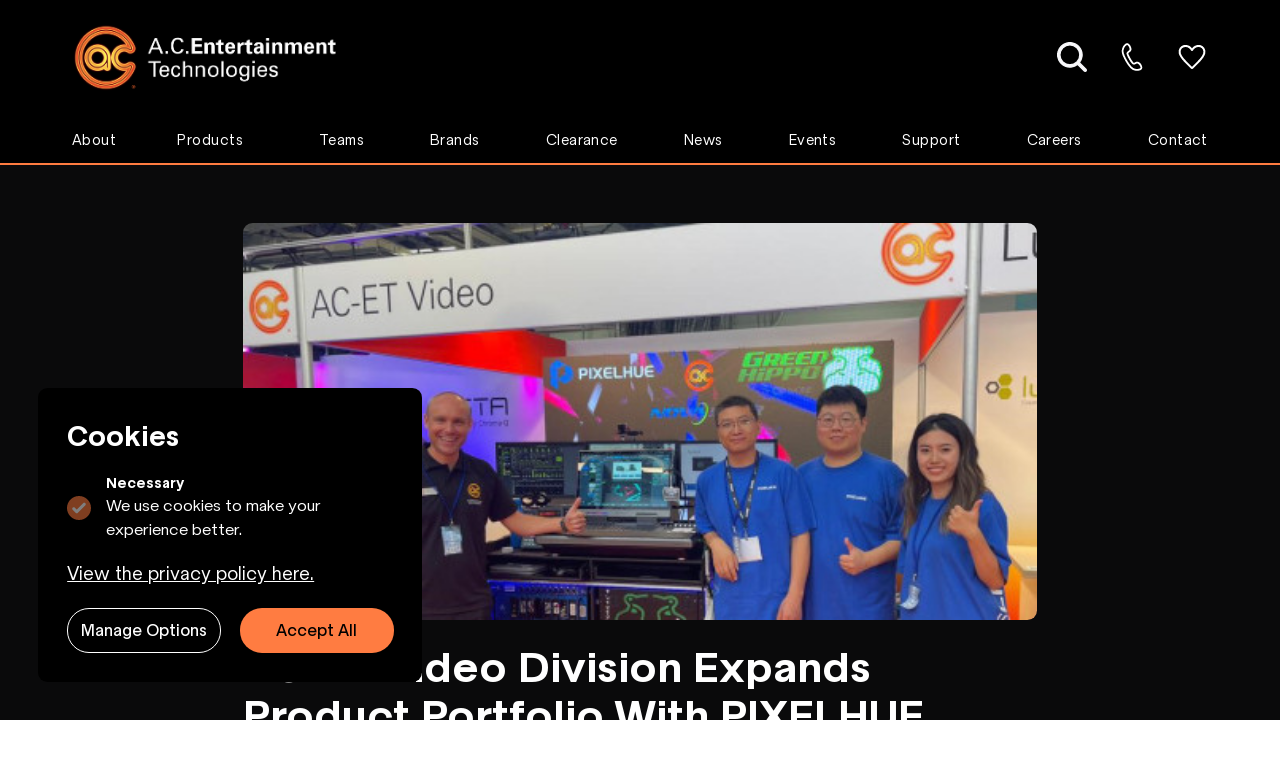

--- FILE ---
content_type: text/html; charset=UTF-8
request_url: https://www.ac-et.com/blog/ac-et-video-division-expands-product-portfolio/
body_size: 38688
content:
<!-- /layout.antlers.html -->
<!doctype html>
<html lang="en" class="antialiased">
    <head>
        <meta charset="utf-8">
        <meta http-equiv="X-UA-Compatible" content="IE=edge">
        <meta name="viewport" content="width=device-width, initial-scale=1.0, viewport-fit=cover">
        <link rel="preload" as="style" href="https://www.ac-et.com/build/assets/site-28b52488.css" /><link rel="preload" as="style" href="https://www.ac-et.com/build/assets/site-8c635d8b.css" /><link rel="modulepreload" href="https://www.ac-et.com/build/assets/site-f8e11f54.js" /><link rel="stylesheet" href="https://www.ac-et.com/build/assets/site-28b52488.css" /><link rel="stylesheet" href="https://www.ac-et.com/build/assets/site-8c635d8b.css" /><script type="module" src="https://www.ac-et.com/build/assets/site-f8e11f54.js"></script>
        <script defer src='https://kit.fontawesome.com/fda523cfd5.js' crossorigin='anonymous'></script>
        <!-- statamic-peak-seo::snippets/_seo.antlers.html -->

<title>
    
    
    
        AC-ET Video Division Expands Product Portfolio With PIXELHUE
    
</title>



    <meta name="description" content="A.C. Entertainment Technologies continues to reinforce its position as a leading provider of cutting-edge video solutions by introducing PIXELHUE.">




   




    
        
            <link rel="alternate" hreflang="en-US" href="https://www.ac-et.com/blog/ac-et-video-division-expands-product-portfolio">
        
    




    
        <link rel="canonical" href="https://www.ac-et.com/blog/ac-et-video-division-expands-product-portfolio">
    







   <script type="application/ld+json" id="schema">
       
           {
  "@context": "https://schema.org",
  "@type": "Organization",
  "name": "A.C. Entertainment Technologies",
  "url": "https://www.ac-et.com/",
  "logo": "https://www.ac-et.com/images/company-logos/acet_full_white.png",
  "contactPoint": {
    "@type": "ContactPoint",
    "telephone": "+44 (0)1494 446000",
    "contactType": "Sales Team",
    "areaServed": "GB",
    "availableLanguage": "English"
  },
  "sameAs": [
    "https://www.twitter.com/ACEntTech",
    "https://www.linkedin.com/company/a-c-entertainment-technologies",
    "https://www.facebook.com/acentertainmenttechnologies",
    "https://www.instagram.com/Ac_ent_technologies/",
    "https://www.youtube.com/ACEntTech",
    "https://www.tiktok.com/@acenttech"
  ],
  "address": {
    "@type": "PostalAddress",
    "streetAddress": "Centauri House, Hillbottom Road",
    "addressLocality": "High Wycombe",
    "addressRegion": "Buckinghamshire",
    "postalCode": "HP12 4HQ",
    "addressCountry": "GB"
  },
  "description": "A.C. Entertainment Technologies is one of the largest providers of Professional Lighting, Audio, Rigging & Video equipment to the Entertainment Industry."
}
       
   </script>








<meta property="og:site_name" content="AC-ET Professional Technology Sales to the Entertainment Industry">
<meta property="og:type" content="website">
<meta property="og:locale" content="en_US">

    <meta property="og:title" content="AC-ET Video Division Expands Product Portfolio With PIXELHUE">


    <meta property="og:description" content="A.C. Entertainment Technologies continues to reinforce its position as a leading provider of cutting-edge video solutions by introducing PIXELHUE.">








    
        <script>(function(w,d,s,l,i){w[l]=w[l]||[];w[l].push({'gtm.start': new Date().getTime(),event:'gtm.js'});var f=d.getElementsByTagName(s)[0],j=d.createElement(s),dl=l!='dataLayer'?'&l='+l:'';j.async=true;j.src='https://www.googletagmanager.com/gtm.js?id='+i+dl;f.parentNode.insertBefore(j,f);})(window,document,'script','dataLayer','GTM-MR8HQ95');function gtag(){dataLayer.push(arguments);}</script>
    

    
        <script>
            gtag('consent', 'default', {
                'ad_storage': 'denied',
                'analytics_storage': 'denied',
                'wait_for_update': 500
            });
            dataLayer.push({
                'event': 'default_consent'
            });
        </script>
    

    
    

    

    

    

    

<!-- End: statamic-peak-seo::snippets/_seo.antlers.html -->

        <!-- /snippets/_browser_appearance.antlers.html -->








    
    <link rel="icon" href="/favicons/acet-favicon.png" type="image/svg+xml">
    
    
        <link rel="icon" href="/favicons/favicon-16x16.png" sizes="16x16">
        <link rel="icon" href="/favicons/favicon-32x32.png" sizes="32x32">
    
    
    
        <link rel="apple-touch-icon" href="/favicons/apple-touch-icon.png">
    
    
    <link rel="manifest" href="/site.webmanifest">




<!-- End: /snippets/_browser_appearance.antlers.html -->

        

        <link rel="stylesheet" href="https://cdn.jsdelivr.net/npm/instantsearch.css@8.1.0/themes/satellite-min.css" integrity="sha256-p/rGN4RGy6EDumyxF9t7LKxWGg6/MZfGhJM/asKkqvA=" crossorigin="anonymous">
        <link rel="stylesheet" href="https://cdn.jsdelivr.net/npm/instantsearch.css@8.1.0/themes/reset-min.css" integrity="sha256-2AeJLzExpZvqLUxMfcs+4DWcMwNfpnjUeAAvEtPr0wU=" crossorigin="anonymous">
        <script>
            window.dataLayer = window.dataLayer || [];
        </script>
        


<script>
    dataLayer.push({
        'event' : 'Pageview_zPYGvfgukKrmO18rPpvdo64DYJBK6bBFv14jyMO0',
        'user_id' : 'zPYGvfgukKrmO18rPpvdo64DYJBK6bBFv14jyMO0',
        'page_path' : 'https://www.ac-et.com/blog/ac-et-video-division-expands-product-portfolio',
        'page_title' : 'AC-ET Video Division Expands Product Portfolio With PIXELHUE',
        'page_type' : 'default',
        
        'children_collections' : [
            
            
            
        ],
        'page_hierarchy': [
            {
                'item_category_0': 'AC-ET Video Division Expands Product Portfolio With PIXELHUE',
            },
        ]
        
    });

</script>



        <script src="https://ajax.googleapis.com/ajax/libs/jquery/3.6.4/jquery.min.js"></script>

        <style >[wire\:loading], [wire\:loading\.delay], [wire\:loading\.inline-block], [wire\:loading\.inline], [wire\:loading\.block], [wire\:loading\.flex], [wire\:loading\.table], [wire\:loading\.grid], [wire\:loading\.inline-flex] {display: none;}[wire\:loading\.delay\.shortest], [wire\:loading\.delay\.shorter], [wire\:loading\.delay\.short], [wire\:loading\.delay\.long], [wire\:loading\.delay\.longer], [wire\:loading\.delay\.longest] {display:none;}[wire\:offline] {display: none;}[wire\:dirty]:not(textarea):not(input):not(select) {display: none;}input:-webkit-autofill, select:-webkit-autofill, textarea:-webkit-autofill {animation-duration: 50000s;animation-name: livewireautofill;}@keyframes livewireautofill { from {} }</style>
    </head>
    <body class="flex flex-col min-h-screen bg-white selection:bg-primary selection:text-white">
        <!-- statamic-peak-tools::snippets/_noscript.antlers.html -->

    <noscript>
        <style>
            nav.hidden,
            nav ul [x-cloak],
            nav ul li ul {
                display: block !important;
            }
        </style>
        <p class="relative z-50 py-3 px-4 bg-gray-100 border-b border-gray-200 text-center font-bold text-xs text-gray-600">strings.no_script</p>
    </noscript>

<!-- End: statamic-peak-tools::snippets/_noscript.antlers.html -->

        <!-- statamic-peak-tools::navigation/_skip_to_content.antlers.html -->
<a class="fixed z-50 px-4 py-2 text-sm font-bold text-white -translate-y-24 opacity-0 top-4 left-8 bg-primary focus-visible:translate-y-0 focus-visible:opacity-100 focus:outline-none focus-visible:ring-2 ring-primary ring-offset-2 motion-safe:transition-transform" href="#content">
    strings.skip_to_content
</a>
<!-- End: statamic-peak-tools::navigation/_skip_to_content.antlers.html -->

        <!-- statamic-peak-tools::components/_toolbar.antlers.html -->

<!-- End: statamic-peak-tools::components/_toolbar.antlers.html -->

        
        
            <noscript><iframe src="https://www.googletagmanager.com/ns.html?id=GTM-MR8HQ95" height="0" width="0" style="display:none;visibility:hidden"></iframe></noscript>
        
        
            <!-- Test-->
<!-- statamic-peak-seo::components/_cookie.antlers.html -->
<script>
    document.addEventListener('alpine:init', () => {
        Alpine.store('cookieBanner', {
            consent: Alpine.$persist(null).as('cookieBannerConsent'),
            embeds: Alpine.$persist(null).as('cookieBannerEmbeds'),
            cookieConsentDate: Alpine.$persist(null).as('cookieBannerConsentDate'),
            analyticsStorage: Alpine.$persist(false).as('cookieBannerAnalyticsStorage'),
            adStorage: Alpine.$persist(false).as('cookieBannerAdStorage'),
            

            setConsent(value) {
                this.consent = value
            },
            setEmbeds(value) {
                this.embeds = value
            },
            acceptAll(value) {
                console.log('Accept All button clicked');
                this.consent = value;
                this.embeds = value;
                this.analyticsStorage = value;
                this.adStorage = value;
                

            }
        })
    })
</script>


<div
    
    x-data="{
        cookieConsentDate: $persist(null).as('cookieBannerConsentDate'),
        analyticsStorage: $persist(false).as('cookieBannerAnalyticsStorage'),
        adStorage: $persist(false).as('cookieBannerAdStorage'),
        embeds: $store.cookieBanner.embeds,
        
        open: false,
    }"
    
        x-effect="
            
            
                $store.cookieBanner.consent
                    ? gtag('consent', 'update', {
                        'analytics_storage': (analyticsStorage ? 'granted' : 'denied'),
                        'ad_storage': (adStorage ? 'granted' : 'denied') })
                    : ''
            
            
            
            $store.cookieBanner.setEmbeds(embeds)
            $dispatch('embeds')
        "
    
    
    x-init="
        cookieConsentDate < ''
            ? ($store.cookieBanner.setConsent(null), cookieConsentDate = null)
            : ''
        "
    x-show="$store.cookieBanner.consent === null"
    x-transition
    class="
        max-md:w-full rounded-t-lg
        fixed z-50 right-0 bottom-[0rem] md:bottom-[2rem] md:w-80 flex flex-col p-6 space-y-4 md:rounded-lg bg-black
        md:right-auto md:left-[2rem]
        
    "
    x-cloak
>
    <span class="text-2xl font-bold text-white "> Cookies </span>

    <div class="mt-4 flex flex-col space-y-2">
        
        <label class="inline-flex items-center">
            <input class="mr-3 w-5 h-5 rounded border-neutral text-[#FF7C41] focus:outline-none focus-visible:ring
            focus-visible:ring-[#FF7C41] motion-safe:transition opacity-50" type="checkbox" name="functional"
           checked disabled>
            <span class="flex flex-col">
                <span class="font-bold text-xs text-white"> Necessary </span>
                <span class="text-sm text-white "> We use cookies to make your experience better. </span>
            </span>
        </label>
    </div>

    <div class="mt-4 flex flex-col space-y-2">
        
        
        <a href="/legal">
            <span class="text-white underline cursor-pointer"> View the privacy policy here. </span>
        </a>
        
            <label class="inline-flex items-center" x-show="open">
                <input class="mr-3 w-5 h-5 rounded-full border-neutral text-primary focus:outline-none focus-visible:ring-0
                focus-visible:ring-primary motion-safe:transition checked:bg-blue-500"
                type="checkbox"  name="analytics_storage" x-model="analyticsStorage">

                <span class="flex flex-col">
                    <span class="font-bold text-xs text-white">Analytics</span>
                    <span class="text-xs text-white">Third party cookies used for analytics.</span>
                </span>
            </label>
        

        
        
            <label class="inline-flex items-center" x-show="open">
                <input class="mr-3 w-5 h-5 rounded-full border-neutral text-primary focus:outline-none focus-visible:ring
                focus-visible:ring-primary motion-safe:transition" type="checkbox" name="ad_storage"
                x-model="adStorage" >
                <span class="flex flex-col">
                    <span class="font-bold text-xs text-white">Ads & tracking</span>
                    <span class="text-xs text-white">Third party cookies used for advertisement.</span>
                </span>
            </label>
        

        
        
        
        
        <button
            @click="
                $store.cookieBanner.setConsent(true),
                cookieConsentDate = '2026-01-19'"
            type="button"
            x-show="open" collapse
            class="text-center py-2 rounded-full text-sm font-medium text-white border border-white focus:outline-none focus-visible:ring focus-visible:ring-offset-2 focus-visible:ring-primary motion-safe:transition"
            >
            Accept Selected
        </button>

    </div>
    <div class="grid grid-cols-2 gap-4">
        
        <button
            @click="open = !open"
            class="text-center py-2 rounded-full text-sm font-medium text-white border border-white focus:outline-none focus-visible:ring focus-visible:ring-offset-2 focus-visible:ring-primary motion-safe:transition"
            >
            Manage Options
       </button>
        <button
            @click="
                $store.cookieBanner.acceptAll(true),
                cookieConsentDate = '2026-01-19'"
            type="button"
            class="py-2 bg-[#FF7C41] rounded-full text-sm font-medium text-black focus:outline-none focus-visible:ring focus-visible:ring-offset-2 focus-visible:ring-primary motion-safe:transition"
            >
            Accept All
        </button>
    </div>
</div>
<!-- End: statamic-peak-seo::components/_cookie_banner.antlers.html -->






        
    

        <!-- /layout/_header.antlers.html -->

<header class="w-full bg-black navbar



    border-ac_main border-b-2








" id="navbar">
    <div class="lg:fluid-container flex flex-col justify-between items-center max-lg:w-[98%]">
        
        
        
<nav class="hidden lg:flex w-full flex-row justify-between mb-2 py-2">
    <div>
    <!-- /components/_header_logo.antlers.html -->
<a
    class=""
    aria-label="Logo AC-ET"
    href="/"
>
    <img src="/images/company-logos/acet_full_white.png" class="select-none  h-[95px]" width="325" alt="AC-ET"/>
</a>
<!-- End: /components/_header_logo.antlers.html -->

    </div>
    <div class="flex items-center">
        <div id="autocomplete" class="w-[475px] rounded-full px-6 hidden"></div>

    </div>
    <div x-data class="flex items-center w-[350px] justify-end">
        <a href="/search-page" class="w-[60px] flex justify-center  ">
            <img src="/visuals/search-icon.svg" class="h-[30px] w-[30px] flex mx-auto" alt="Search Icon" aria-label="View all of our products">
        </a>
        <a href="tel:+44 (0)1494 446000" class="w-[60px] flex justify-center lg:pointer-events-none" aria-label="Contact Us: +44 (0)1494 446000">
            <img src="/visuals/phone.svg" alt="" class="h-[30px] w-[30px] flex mx-auto" alt="Phone Icon">
        </a>
        <a href="/wishlist" class="w-[60px] flex justify-center">
              <template x-if="$store.wishlist && $store.wishlist.products && $store.wishlist.products.length > 0">
                <span class="absolute w-2 h-2 -mr-[1.275rem] bg-primary rounded-full"></span>
              </template>
            <img src="/visuals/wishlist.svg" class="h-[30px] w-[30px] w-auto mx-auto" alt="Wishlist Icon" aria-label="Wishlist: Explore and manage your favorite products">
        </a>
    </div>
</nav>



<nav class="md:hidden">

</nav>

        
<!-- /navigation/_main_desktop.antlers.html -->
<nav class="hidden lg:block w-full h-full" aria-label="strings.main_navigation">
    <ul class="flex items-center space-x-8 w-full text-white">
        <div class="flex flex-row justify-between w-full">
            
    
        <div
            x-data="{ subnavOpen: false }"
            @mouseover="subnavOpen = true"
            @mouseleave="subnavOpen = false"
            x-cloak
            class="relative flex mx-3 pt-1 border-b-[3px] bg-black "
            :class="subnavOpen ? 'border-[#D2D4D6]' : 'border-transparent'">
            <a class="text-[15px] text-[15px] mb-2 tracking-[0.45px] cursor-pointer"
                aria-label="About"
                 href="/about" 
                 href="/about" >
                About
            </a>
            
                <ul x-show="subnavOpen" class="-ml-6 absolute mt-6 z-40 bg-black left-0 w-auto min-h-full min-w-[13rem]
                list-none pt-8 pb-9 text-sm rounded-b-lg text-left px-6 flex flex-col gap-6"
                    @mouseover="subnavOpen = true"
                    @mouseleave="subnavOpen = false"
                    x-transition>
                    
                    <li class="text-sm">
                        <a href="/about#history" class="hover:font-bold" aria-label="History">
                            History
                        </a>
                    </li>
                    
                    <li class="text-sm">
                        <a href="/about#why" class="hover:font-bold" aria-label="Why AC-ET?">
                            Why AC-ET?
                        </a>
                    </li>
                    
                    <li class="text-sm">
                        <a href="/about#team" class="hover:font-bold" aria-label="Team">
                            Team
                        </a>
                    </li>
                    
                    <li class="text-sm">
                        <a href="/about#principles" class="hover:font-bold" aria-label="Our Principles">
                            Our Principles
                        </a>
                    </li>
                    
                    <li class="text-sm">
                        <a href="/about#who%20we%20support" class="hover:font-bold" aria-label="Who We Support">
                            Who We Support
                        </a>
                    </li>
                    
                    <li class="text-sm">
                        <a href="/about#ac-group" class="hover:font-bold" aria-label="AC Group">
                            AC Group
                        </a>
                    </li>
                    
                </ul>
            
        </div>
    

<!-- End: /navigation/_main_desktop.antlers.html -->

            

    <div
        x-data="{ subnavOpen: false, timeout: null }"
        x-cloak
        class="flex px-2 not:first:mx-2 mr-3 pt-1 border-b-[3px]"
        @mouseenter="subnavOpen = true"
        @mouseleave="timeout = setTimeout(() => { subnavOpen = false }, 100)"
        :class="subnavOpen ? 'border-[#D2D4D6]' : 'border-transparent'">
        <div class="text-[15px] text-[15px] mb-2 tracking-[0.45px] cursor-pointer"
             href="/blog/ac-et-video-division-expands-product-portfolio" aria-label="Products">
            Products
        </div>
        
            <ul x-show="subnavOpen" class="absolute mt-8 z-40 bg-black left-0 w-auto min-h-[35rem] 2xl:min-h-[40rem] min-w-[16rem] xl:min-w-[17rem] 2xl:min-w-[20rem] list-none pt-6 pb-7 text-xs
            rounded-bl-lg border-r-2 border-r-[#D2D4D6]"
                x-transition
                @mouseenter="clearTimeout(timeout)"
                @mouseleave="subnavOpen = false">
                

    <li class="p-0  m-0 list-none" x-data="{ subNavTwoOpen: false, timeout: null }">
        <div class="!font-sans">
            <div class="whitespace-nowrap flex my-0 min-w-0 transition-all focus:outline-none after:absolute
                    after:left-[10%] after:bottom-0 after:w-[80%] after:h-[1px] text-sm "
                 @mouseenter="subNavTwoOpen = true"
                 @mouseleave="timeout = setTimeout(() => { subNavTwoOpen = false }, 100)"
                 >
                <div class="pl-4 2xl:pl-10 pr-2  !px-6 2xl:!px-10  my-2 whitespace-nowrap
                flex flex-col min-w-0 w-full gap-1 group">
                    
                    <a href="/lighting" aria-label="Lighting">
                    
                        <div class="whitespace-normal w-full hover:font-bold relative overflow-hidden font-bold
                         pl-6 h-[60px] border border-lighting
                        group-hover:bg-lighting text-white  rounded-xl flex items-center"
                             
                             x-bind:class="{ 'bg-lighting !text-black': subNavTwoOpen }"
                             >
                            
                                <span class="group-hover:left-[50px] group-hover:text-black lg:absolute left-6
                                transition-all ease-in-out font-bold"
                                      x-bind:class="{ 'text-black font-bold left-[50px]': subNavTwoOpen }">
                                    Lighting
                                </span>
                                <span class="group-hover:left-6 lg:absolute left-[-100px] font-bold transform
                              opacity-100 group-hover:opacity-100 transition-all ease-in-out w-auto h-auto"
                                      x-bind:class="{ 'arrowHovered': subNavTwoOpen }">
                                    <svg class="h-[15px] w-[15px] invert" xmlns="http://www.w3.org/2000/svg" width="39.424" height="36.139" viewBox="0 0 39.424 36.139"> <path id="arrow_right" d="M21.4,1,16.719,5.646,26.864,15.791H0v6.558H26.864L16.719,32.493,21.4,37.139,39.424,19.069Z" transform="translate(0 -1)" fill="#fcfcfd"/> </svg>
                              </span>
                            
                        </div>
                    </a>

                    
                        <a href="/teams/lighting" class="pl-4 flex items-center pt-2" aria-label="Lighting">
                            <span class="text-[14px] tracking-[0.14px]">Learn More </span>
                            <svg class="h-3 w-auto ml-3" xmlns="http://www.w3.org/2000/svg" height="1em" viewBox="0 0 320 512"><path d="M310.6 233.4c12.5 12.5 12.5 32.8 0 45.3l-192 192c-12.5 12.5-32.8 12.5-45.3 0s-12.5-32.8 0-45.3L242.7 256 73.4 86.6c-12.5-12.5-12.5-32.8 0-45.3s32.8-12.5 45.3 0l192 192z"/></svg>
                        </a>
                    
                </div>
            </div>
        </div>
        <div>
        </div>
        
            <ul x-show="subNavTwoOpen" class="absolute z-20 bg-black top-0 left-full w-auto h-[35rem] 2xl:h-[40rem] min-w-[15rem] xl:min-w-[17rem] 2xl:min-w-[20rem] list-none pb-7
            shadow-xl ml-[1px] overflow-x-visible border-r-2 border-r-[#D2D4D6]  "
                x-transition
                @mouseenter="clearTimeout(timeout)"
                @mouseleave="subNavTwoOpen = false">
                <div class="overflow-y-scroll h-[33rem] xl:h-[35rem] 2xl:h-[40rem]">
                    <div class="h-[125px] xl:h-[145px] 2xl:h-[130px] flex px-6 2xl:px-10"
                        
                         style="background-size: cover !important; background: url('/img/containers/images/_lighting.jpg/85353c5eb7fd7558400686be75f563e0.jpg') ;">
                        
                        <p class="text-[20px] leading-[24px] font-bold mt-auto mb-6 text-left"> Lighting </p>


                    </div>
                    

    <li class="p-0  m-0 list-none" x-data="{ subNavTwoOpen: false, timeout: null }">
        <div class="!font-sans">
            <div class="whitespace-nowrap flex my-0 min-w-0 transition-all focus:outline-none after:absolute
                    after:left-[10%] after:bottom-0 after:w-[80%] after:h-[1px] text-sm "
                 @mouseenter="subNavTwoOpen = true"
                 @mouseleave="timeout = setTimeout(() => { subNavTwoOpen = false }, 100)"
                 >
                <div class="pl-4 2xl:pl-10 pr-2  my-2 whitespace-nowrap
                flex flex-col min-w-0 w-full gap-1 group">
                    
                    <a href="/collections/moving-lights" aria-label="Moving Lights">
                    
                        <div class="whitespace-normal w-full hover:font-bold relative overflow-hidden font-bold
                         rounded-xl flex items-center"
                             
                             x-bind:class="{ 'text-white font-bold': subNavTwoOpen }"
                             >
                            
                                
                                    <div class="flex flex-row gap-2 items-center text-left">
                                        <a href="/collections/moving-lights" aria-label="Moving Lights">
                                    <span class="xl:w-full"
                                          x-bind:class="{ 'text-white font-bold': subNavTwoOpen }">
                                        Moving Lights
                                    </span>
                                        </a>
                                        <svg class="h-[15px] w-[15px]" xmlns="http://www.w3.org/2000/svg" width="39.424" height="36.139" viewBox="0 0 39.424 36.139"> <path id="arrow_right" d="M21.4,1,16.719,5.646,26.864,15.791H0v6.558H26.864L16.719,32.493,21.4,37.139,39.424,19.069Z" transform="translate(0 -1)" fill="#fcfcfd"/> </svg>
                                    </div>
                                
                            
                        </div>
                    </a>

                    
                </div>
            </div>
        </div>
        <div>
        </div>
        
            <ul x-show="subNavTwoOpen" class="absolute z-20 bg-black top-0 left-full w-auto h-[35rem] 2xl:h-[40rem] min-w-[15rem] xl:min-w-[17rem] 2xl:min-w-[20rem] list-none pb-7
            shadow-xl ml-[1px] overflow-x-visible border-r-2 border-r-[#D2D4D6]  rounded-br-lg border-r-0  "
                x-transition
                @mouseenter="clearTimeout(timeout)"
                @mouseleave="subNavTwoOpen = false">
                <div class="overflow-y-scroll h-[33rem] xl:h-[35rem] 2xl:h-[40rem]">
                    <div class="h-[125px] xl:h-[145px] 2xl:h-[130px] flex px-6 2xl:px-10"
                        
                         style="background-size: cover !important; background: url('/img/containers/images/lighting_lighting_control-1698668454.png/a97e05fd0bf79c280276611244acd454.png') ;">
                        
                        <p class="text-[20px] leading-[24px] font-bold mt-auto mb-6 text-left"> Moving Lights </p>


                    </div>
                    

    <li class="p-0  m-0 list-none" x-data="{ subNavTwoOpen: false, timeout: null }">
        <div class="!font-sans">
            <div class="whitespace-nowrap flex my-0 min-w-0 transition-all focus:outline-none after:absolute
                    after:left-[10%] after:bottom-0 after:w-[80%] after:h-[1px] text-sm "
                 @mouseenter="subNavTwoOpen = true"
                 @mouseleave="timeout = setTimeout(() => { subNavTwoOpen = false }, 100)"
                 >
                <div class="pl-4 2xl:pl-10 pr-2  my-2 whitespace-nowrap
                flex flex-col min-w-0 w-full gap-1 group">
                    
                    <a href="/collections/wash-lights" aria-label="Wash Lights">
                    
                        <div class="whitespace-normal w-full hover:font-bold relative overflow-hidden font-bold
                         rounded-xl flex items-center"
                             
                             x-bind:class="{ 'text-white font-bold': subNavTwoOpen }"
                             >
                            
                                
                                    <div class="flex flex-row gap-2 items-center text-left">
                                        <a href="/collections/wash-lights" aria-label="Wash Lights">
                                    <span class="xl:w-full"
                                          x-bind:class="{ 'text-white font-bold': subNavTwoOpen }">
                                        Wash Lights
                                    </span>
                                        </a>
                                    </div>
                                
                            
                        </div>
                    </a>

                    
                </div>
            </div>
        </div>
        <div>
        </div>
        
    </li>




    <li class="p-0  m-0 list-none" x-data="{ subNavTwoOpen: false, timeout: null }">
        <div class="!font-sans">
            <div class="whitespace-nowrap flex my-0 min-w-0 transition-all focus:outline-none after:absolute
                    after:left-[10%] after:bottom-0 after:w-[80%] after:h-[1px] text-sm "
                 @mouseenter="subNavTwoOpen = true"
                 @mouseleave="timeout = setTimeout(() => { subNavTwoOpen = false }, 100)"
                 >
                <div class="pl-4 2xl:pl-10 pr-2  my-2 whitespace-nowrap
                flex flex-col min-w-0 w-full gap-1 group">
                    
                    <a href="/collections/spot-lights" aria-label="Spot Lights">
                    
                        <div class="whitespace-normal w-full hover:font-bold relative overflow-hidden font-bold
                         rounded-xl flex items-center"
                             
                             x-bind:class="{ 'text-white font-bold': subNavTwoOpen }"
                             >
                            
                                
                                    <div class="flex flex-row gap-2 items-center text-left">
                                        <a href="/collections/spot-lights" aria-label="Spot Lights">
                                    <span class="xl:w-full"
                                          x-bind:class="{ 'text-white font-bold': subNavTwoOpen }">
                                        Spot Lights
                                    </span>
                                        </a>
                                    </div>
                                
                            
                        </div>
                    </a>

                    
                </div>
            </div>
        </div>
        <div>
        </div>
        
    </li>




    <li class="p-0  m-0 list-none" x-data="{ subNavTwoOpen: false, timeout: null }">
        <div class="!font-sans">
            <div class="whitespace-nowrap flex my-0 min-w-0 transition-all focus:outline-none after:absolute
                    after:left-[10%] after:bottom-0 after:w-[80%] after:h-[1px] text-sm "
                 @mouseenter="subNavTwoOpen = true"
                 @mouseleave="timeout = setTimeout(() => { subNavTwoOpen = false }, 100)"
                 >
                <div class="pl-4 2xl:pl-10 pr-2  my-2 whitespace-nowrap
                flex flex-col min-w-0 w-full gap-1 group">
                    
                    <a href="/collections/hybrid-lights" aria-label="Hybrid Lights">
                    
                        <div class="whitespace-normal w-full hover:font-bold relative overflow-hidden font-bold
                         rounded-xl flex items-center"
                             
                             x-bind:class="{ 'text-white font-bold': subNavTwoOpen }"
                             >
                            
                                
                                    <div class="flex flex-row gap-2 items-center text-left">
                                        <a href="/collections/hybrid-lights" aria-label="Hybrid Lights">
                                    <span class="xl:w-full"
                                          x-bind:class="{ 'text-white font-bold': subNavTwoOpen }">
                                        Hybrid Lights
                                    </span>
                                        </a>
                                    </div>
                                
                            
                        </div>
                    </a>

                    
                </div>
            </div>
        </div>
        <div>
        </div>
        
    </li>




    <li class="p-0  m-0 list-none" x-data="{ subNavTwoOpen: false, timeout: null }">
        <div class="!font-sans">
            <div class="whitespace-nowrap flex my-0 min-w-0 transition-all focus:outline-none after:absolute
                    after:left-[10%] after:bottom-0 after:w-[80%] after:h-[1px] text-sm "
                 @mouseenter="subNavTwoOpen = true"
                 @mouseleave="timeout = setTimeout(() => { subNavTwoOpen = false }, 100)"
                 >
                <div class="pl-4 2xl:pl-10 pr-2  my-2 whitespace-nowrap
                flex flex-col min-w-0 w-full gap-1 group">
                    
                    <a href="/collections/profiles" aria-label="Profiles">
                    
                        <div class="whitespace-normal w-full hover:font-bold relative overflow-hidden font-bold
                         rounded-xl flex items-center"
                             
                             x-bind:class="{ 'text-white font-bold': subNavTwoOpen }"
                             >
                            
                                
                                    <div class="flex flex-row gap-2 items-center text-left">
                                        <a href="/collections/profiles" aria-label="Profiles">
                                    <span class="xl:w-full"
                                          x-bind:class="{ 'text-white font-bold': subNavTwoOpen }">
                                        Profiles
                                    </span>
                                        </a>
                                    </div>
                                
                            
                        </div>
                    </a>

                    
                </div>
            </div>
        </div>
        <div>
        </div>
        
    </li>




    <li class="p-0  m-0 list-none" x-data="{ subNavTwoOpen: false, timeout: null }">
        <div class="!font-sans">
            <div class="whitespace-nowrap flex my-0 min-w-0 transition-all focus:outline-none after:absolute
                    after:left-[10%] after:bottom-0 after:w-[80%] after:h-[1px] text-sm "
                 @mouseenter="subNavTwoOpen = true"
                 @mouseleave="timeout = setTimeout(() => { subNavTwoOpen = false }, 100)"
                 >
                <div class="pl-4 2xl:pl-10 pr-2  my-2 whitespace-nowrap
                flex flex-col min-w-0 w-full gap-1 group">
                    
                    <a href="/collections/beam-lights" aria-label="Beam Lights">
                    
                        <div class="whitespace-normal w-full hover:font-bold relative overflow-hidden font-bold
                         rounded-xl flex items-center"
                             
                             x-bind:class="{ 'text-white font-bold': subNavTwoOpen }"
                             >
                            
                                
                                    <div class="flex flex-row gap-2 items-center text-left">
                                        <a href="/collections/beam-lights" aria-label="Beam Lights">
                                    <span class="xl:w-full"
                                          x-bind:class="{ 'text-white font-bold': subNavTwoOpen }">
                                        Beam Lights
                                    </span>
                                        </a>
                                    </div>
                                
                            
                        </div>
                    </a>

                    
                </div>
            </div>
        </div>
        <div>
        </div>
        
    </li>




    <li class="p-0  m-0 list-none" x-data="{ subNavTwoOpen: false, timeout: null }">
        <div class="!font-sans">
            <div class="whitespace-nowrap flex my-0 min-w-0 transition-all focus:outline-none after:absolute
                    after:left-[10%] after:bottom-0 after:w-[80%] after:h-[1px] text-sm "
                 @mouseenter="subNavTwoOpen = true"
                 @mouseleave="timeout = setTimeout(() => { subNavTwoOpen = false }, 100)"
                 >
                <div class="pl-4 2xl:pl-10 pr-2  my-2 whitespace-nowrap
                flex flex-col min-w-0 w-full gap-1 group">
                    
                    <a href="/collections/pixel-effects" aria-label="Pixel Effects">
                    
                        <div class="whitespace-normal w-full hover:font-bold relative overflow-hidden font-bold
                         rounded-xl flex items-center"
                             
                             x-bind:class="{ 'text-white font-bold': subNavTwoOpen }"
                             >
                            
                                
                                    <div class="flex flex-row gap-2 items-center text-left">
                                        <a href="/collections/pixel-effects" aria-label="Pixel Effects">
                                    <span class="xl:w-full"
                                          x-bind:class="{ 'text-white font-bold': subNavTwoOpen }">
                                        Pixel Effects
                                    </span>
                                        </a>
                                    </div>
                                
                            
                        </div>
                    </a>

                    
                </div>
            </div>
        </div>
        <div>
        </div>
        
    </li>




    <li class="p-0  m-0 list-none" x-data="{ subNavTwoOpen: false, timeout: null }">
        <div class="!font-sans">
            <div class="whitespace-nowrap flex my-0 min-w-0 transition-all focus:outline-none after:absolute
                    after:left-[10%] after:bottom-0 after:w-[80%] after:h-[1px] text-sm "
                 @mouseenter="subNavTwoOpen = true"
                 @mouseleave="timeout = setTimeout(() => { subNavTwoOpen = false }, 100)"
                 >
                <div class="pl-4 2xl:pl-10 pr-2  my-2 whitespace-nowrap
                flex flex-col min-w-0 w-full gap-1 group">
                    
                    <a href="/collections/battens" aria-label="Battens">
                    
                        <div class="whitespace-normal w-full hover:font-bold relative overflow-hidden font-bold
                         rounded-xl flex items-center"
                             
                             x-bind:class="{ 'text-white font-bold': subNavTwoOpen }"
                             >
                            
                                
                                    <div class="flex flex-row gap-2 items-center text-left">
                                        <a href="/collections/battens" aria-label="Battens">
                                    <span class="xl:w-full"
                                          x-bind:class="{ 'text-white font-bold': subNavTwoOpen }">
                                        Battens
                                    </span>
                                        </a>
                                    </div>
                                
                            
                        </div>
                    </a>

                    
                </div>
            </div>
        </div>
        <div>
        </div>
        
    </li>



                </div>
            </ul>
        
    </li>




    <li class="p-0  m-0 list-none" x-data="{ subNavTwoOpen: false, timeout: null }">
        <div class="!font-sans">
            <div class="whitespace-nowrap flex my-0 min-w-0 transition-all focus:outline-none after:absolute
                    after:left-[10%] after:bottom-0 after:w-[80%] after:h-[1px] text-sm "
                 @mouseenter="subNavTwoOpen = true"
                 @mouseleave="timeout = setTimeout(() => { subNavTwoOpen = false }, 100)"
                 >
                <div class="pl-4 2xl:pl-10 pr-2  my-2 whitespace-nowrap
                flex flex-col min-w-0 w-full gap-1 group">
                    
                    <a href="/collections/static-lights" aria-label="Static Lights">
                    
                        <div class="whitespace-normal w-full hover:font-bold relative overflow-hidden font-bold
                         rounded-xl flex items-center"
                             
                             x-bind:class="{ 'text-white font-bold': subNavTwoOpen }"
                             >
                            
                                
                                    <div class="flex flex-row gap-2 items-center text-left">
                                        <a href="/collections/static-lights" aria-label="Static Lights">
                                    <span class="xl:w-full"
                                          x-bind:class="{ 'text-white font-bold': subNavTwoOpen }">
                                        Static Lights
                                    </span>
                                        </a>
                                        <svg class="h-[15px] w-[15px]" xmlns="http://www.w3.org/2000/svg" width="39.424" height="36.139" viewBox="0 0 39.424 36.139"> <path id="arrow_right" d="M21.4,1,16.719,5.646,26.864,15.791H0v6.558H26.864L16.719,32.493,21.4,37.139,39.424,19.069Z" transform="translate(0 -1)" fill="#fcfcfd"/> </svg>
                                    </div>
                                
                            
                        </div>
                    </a>

                    
                </div>
            </div>
        </div>
        <div>
        </div>
        
            <ul x-show="subNavTwoOpen" class="absolute z-20 bg-black top-0 left-full w-auto h-[35rem] 2xl:h-[40rem] min-w-[15rem] xl:min-w-[17rem] 2xl:min-w-[20rem] list-none pb-7
            shadow-xl ml-[1px] overflow-x-visible border-r-2 border-r-[#D2D4D6]  rounded-br-lg border-r-0  "
                x-transition
                @mouseenter="clearTimeout(timeout)"
                @mouseleave="subNavTwoOpen = false">
                <div class="overflow-y-scroll h-[33rem] xl:h-[35rem] 2xl:h-[40rem]">
                    <div class="h-[125px] xl:h-[145px] 2xl:h-[130px] flex px-6 2xl:px-10"
                        
                         style="background-size: cover !important; background: url('/img/containers/images/lighting_static_lights-2-1698675090.jpg/e81c4c2639afcb1ed269764b2feabb09.jpg') ;">
                        
                        <p class="text-[20px] leading-[24px] font-bold mt-auto mb-6 text-left"> Static Lights </p>


                    </div>
                    

    <li class="p-0  m-0 list-none" x-data="{ subNavTwoOpen: false, timeout: null }">
        <div class="!font-sans">
            <div class="whitespace-nowrap flex my-0 min-w-0 transition-all focus:outline-none after:absolute
                    after:left-[10%] after:bottom-0 after:w-[80%] after:h-[1px] text-sm "
                 @mouseenter="subNavTwoOpen = true"
                 @mouseleave="timeout = setTimeout(() => { subNavTwoOpen = false }, 100)"
                 >
                <div class="pl-4 2xl:pl-10 pr-2  my-2 whitespace-nowrap
                flex flex-col min-w-0 w-full gap-1 group">
                    
                    <a href="/collections/soft-lights" aria-label="Soft Lights">
                    
                        <div class="whitespace-normal w-full hover:font-bold relative overflow-hidden font-bold
                         rounded-xl flex items-center"
                             
                             x-bind:class="{ 'text-white font-bold': subNavTwoOpen }"
                             >
                            
                                
                                    <div class="flex flex-row gap-2 items-center text-left">
                                        <a href="/collections/soft-lights" aria-label="Soft Lights">
                                    <span class="xl:w-full"
                                          x-bind:class="{ 'text-white font-bold': subNavTwoOpen }">
                                        Soft Lights
                                    </span>
                                        </a>
                                    </div>
                                
                            
                        </div>
                    </a>

                    
                </div>
            </div>
        </div>
        <div>
        </div>
        
    </li>




    <li class="p-0  m-0 list-none" x-data="{ subNavTwoOpen: false, timeout: null }">
        <div class="!font-sans">
            <div class="whitespace-nowrap flex my-0 min-w-0 transition-all focus:outline-none after:absolute
                    after:left-[10%] after:bottom-0 after:w-[80%] after:h-[1px] text-sm "
                 @mouseenter="subNavTwoOpen = true"
                 @mouseleave="timeout = setTimeout(() => { subNavTwoOpen = false }, 100)"
                 >
                <div class="pl-4 2xl:pl-10 pr-2  my-2 whitespace-nowrap
                flex flex-col min-w-0 w-full gap-1 group">
                    
                    <a href="/collections/profiles-static-lights" aria-label="Profiles">
                    
                        <div class="whitespace-normal w-full hover:font-bold relative overflow-hidden font-bold
                         rounded-xl flex items-center"
                             
                             x-bind:class="{ 'text-white font-bold': subNavTwoOpen }"
                             >
                            
                                
                                    <div class="flex flex-row gap-2 items-center text-left">
                                        <a href="/collections/profiles-static-lights" aria-label="Profiles">
                                    <span class="xl:w-full"
                                          x-bind:class="{ 'text-white font-bold': subNavTwoOpen }">
                                        Profiles
                                    </span>
                                        </a>
                                    </div>
                                
                            
                        </div>
                    </a>

                    
                </div>
            </div>
        </div>
        <div>
        </div>
        
    </li>




    <li class="p-0  m-0 list-none" x-data="{ subNavTwoOpen: false, timeout: null }">
        <div class="!font-sans">
            <div class="whitespace-nowrap flex my-0 min-w-0 transition-all focus:outline-none after:absolute
                    after:left-[10%] after:bottom-0 after:w-[80%] after:h-[1px] text-sm "
                 @mouseenter="subNavTwoOpen = true"
                 @mouseleave="timeout = setTimeout(() => { subNavTwoOpen = false }, 100)"
                 >
                <div class="pl-4 2xl:pl-10 pr-2  my-2 whitespace-nowrap
                flex flex-col min-w-0 w-full gap-1 group">
                    
                    <a href="/collections/fresnels" aria-label="Fresnels">
                    
                        <div class="whitespace-normal w-full hover:font-bold relative overflow-hidden font-bold
                         rounded-xl flex items-center"
                             
                             x-bind:class="{ 'text-white font-bold': subNavTwoOpen }"
                             >
                            
                                
                                    <div class="flex flex-row gap-2 items-center text-left">
                                        <a href="/collections/fresnels" aria-label="Fresnels">
                                    <span class="xl:w-full"
                                          x-bind:class="{ 'text-white font-bold': subNavTwoOpen }">
                                        Fresnels
                                    </span>
                                        </a>
                                    </div>
                                
                            
                        </div>
                    </a>

                    
                </div>
            </div>
        </div>
        <div>
        </div>
        
    </li>




    <li class="p-0  m-0 list-none" x-data="{ subNavTwoOpen: false, timeout: null }">
        <div class="!font-sans">
            <div class="whitespace-nowrap flex my-0 min-w-0 transition-all focus:outline-none after:absolute
                    after:left-[10%] after:bottom-0 after:w-[80%] after:h-[1px] text-sm "
                 @mouseenter="subNavTwoOpen = true"
                 @mouseleave="timeout = setTimeout(() => { subNavTwoOpen = false }, 100)"
                 >
                <div class="pl-4 2xl:pl-10 pr-2  my-2 whitespace-nowrap
                flex flex-col min-w-0 w-full gap-1 group">
                    
                    <a href="/collections/cyc-lights" aria-label="Cyc Lights">
                    
                        <div class="whitespace-normal w-full hover:font-bold relative overflow-hidden font-bold
                         rounded-xl flex items-center"
                             
                             x-bind:class="{ 'text-white font-bold': subNavTwoOpen }"
                             >
                            
                                
                                    <div class="flex flex-row gap-2 items-center text-left">
                                        <a href="/collections/cyc-lights" aria-label="Cyc Lights">
                                    <span class="xl:w-full"
                                          x-bind:class="{ 'text-white font-bold': subNavTwoOpen }">
                                        Cyc Lights
                                    </span>
                                        </a>
                                    </div>
                                
                            
                        </div>
                    </a>

                    
                </div>
            </div>
        </div>
        <div>
        </div>
        
    </li>




    <li class="p-0  m-0 list-none" x-data="{ subNavTwoOpen: false, timeout: null }">
        <div class="!font-sans">
            <div class="whitespace-nowrap flex my-0 min-w-0 transition-all focus:outline-none after:absolute
                    after:left-[10%] after:bottom-0 after:w-[80%] after:h-[1px] text-sm "
                 @mouseenter="subNavTwoOpen = true"
                 @mouseleave="timeout = setTimeout(() => { subNavTwoOpen = false }, 100)"
                 >
                <div class="pl-4 2xl:pl-10 pr-2  my-2 whitespace-nowrap
                flex flex-col min-w-0 w-full gap-1 group">
                    
                    <a href="/collections/par-lights" aria-label="PAR Lights">
                    
                        <div class="whitespace-normal w-full hover:font-bold relative overflow-hidden font-bold
                         rounded-xl flex items-center"
                             
                             x-bind:class="{ 'text-white font-bold': subNavTwoOpen }"
                             >
                            
                                
                                    <div class="flex flex-row gap-2 items-center text-left">
                                        <a href="/collections/par-lights" aria-label="PAR Lights">
                                    <span class="xl:w-full"
                                          x-bind:class="{ 'text-white font-bold': subNavTwoOpen }">
                                        PAR Lights
                                    </span>
                                        </a>
                                    </div>
                                
                            
                        </div>
                    </a>

                    
                </div>
            </div>
        </div>
        <div>
        </div>
        
    </li>




    <li class="p-0  m-0 list-none" x-data="{ subNavTwoOpen: false, timeout: null }">
        <div class="!font-sans">
            <div class="whitespace-nowrap flex my-0 min-w-0 transition-all focus:outline-none after:absolute
                    after:left-[10%] after:bottom-0 after:w-[80%] after:h-[1px] text-sm "
                 @mouseenter="subNavTwoOpen = true"
                 @mouseleave="timeout = setTimeout(() => { subNavTwoOpen = false }, 100)"
                 >
                <div class="pl-4 2xl:pl-10 pr-2  my-2 whitespace-nowrap
                flex flex-col min-w-0 w-full gap-1 group">
                    
                    <a href="/collections/battens-static-lights" aria-label="Battens">
                    
                        <div class="whitespace-normal w-full hover:font-bold relative overflow-hidden font-bold
                         rounded-xl flex items-center"
                             
                             x-bind:class="{ 'text-white font-bold': subNavTwoOpen }"
                             >
                            
                                
                                    <div class="flex flex-row gap-2 items-center text-left">
                                        <a href="/collections/battens-static-lights" aria-label="Battens">
                                    <span class="xl:w-full"
                                          x-bind:class="{ 'text-white font-bold': subNavTwoOpen }">
                                        Battens
                                    </span>
                                        </a>
                                    </div>
                                
                            
                        </div>
                    </a>

                    
                </div>
            </div>
        </div>
        <div>
        </div>
        
    </li>




    <li class="p-0  m-0 list-none" x-data="{ subNavTwoOpen: false, timeout: null }">
        <div class="!font-sans">
            <div class="whitespace-nowrap flex my-0 min-w-0 transition-all focus:outline-none after:absolute
                    after:left-[10%] after:bottom-0 after:w-[80%] after:h-[1px] text-sm "
                 @mouseenter="subNavTwoOpen = true"
                 @mouseleave="timeout = setTimeout(() => { subNavTwoOpen = false }, 100)"
                 >
                <div class="pl-4 2xl:pl-10 pr-2  my-2 whitespace-nowrap
                flex flex-col min-w-0 w-full gap-1 group">
                    
                    <a href="/collections/battery-lights" aria-label="Battery Lights">
                    
                        <div class="whitespace-normal w-full hover:font-bold relative overflow-hidden font-bold
                         rounded-xl flex items-center"
                             
                             x-bind:class="{ 'text-white font-bold': subNavTwoOpen }"
                             >
                            
                                
                                    <div class="flex flex-row gap-2 items-center text-left">
                                        <a href="/collections/battery-lights" aria-label="Battery Lights">
                                    <span class="xl:w-full"
                                          x-bind:class="{ 'text-white font-bold': subNavTwoOpen }">
                                        Battery Lights
                                    </span>
                                        </a>
                                    </div>
                                
                            
                        </div>
                    </a>

                    
                </div>
            </div>
        </div>
        <div>
        </div>
        
    </li>




    <li class="p-0  m-0 list-none" x-data="{ subNavTwoOpen: false, timeout: null }">
        <div class="!font-sans">
            <div class="whitespace-nowrap flex my-0 min-w-0 transition-all focus:outline-none after:absolute
                    after:left-[10%] after:bottom-0 after:w-[80%] after:h-[1px] text-sm "
                 @mouseenter="subNavTwoOpen = true"
                 @mouseleave="timeout = setTimeout(() => { subNavTwoOpen = false }, 100)"
                 >
                <div class="pl-4 2xl:pl-10 pr-2  my-2 whitespace-nowrap
                flex flex-col min-w-0 w-full gap-1 group">
                    
                    <a href="/collections/blinders" aria-label="Blinders">
                    
                        <div class="whitespace-normal w-full hover:font-bold relative overflow-hidden font-bold
                         rounded-xl flex items-center"
                             
                             x-bind:class="{ 'text-white font-bold': subNavTwoOpen }"
                             >
                            
                                
                                    <div class="flex flex-row gap-2 items-center text-left">
                                        <a href="/collections/blinders" aria-label="Blinders">
                                    <span class="xl:w-full"
                                          x-bind:class="{ 'text-white font-bold': subNavTwoOpen }">
                                        Blinders
                                    </span>
                                        </a>
                                    </div>
                                
                            
                        </div>
                    </a>

                    
                </div>
            </div>
        </div>
        <div>
        </div>
        
    </li>




    <li class="p-0  m-0 list-none" x-data="{ subNavTwoOpen: false, timeout: null }">
        <div class="!font-sans">
            <div class="whitespace-nowrap flex my-0 min-w-0 transition-all focus:outline-none after:absolute
                    after:left-[10%] after:bottom-0 after:w-[80%] after:h-[1px] text-sm "
                 @mouseenter="subNavTwoOpen = true"
                 @mouseleave="timeout = setTimeout(() => { subNavTwoOpen = false }, 100)"
                 >
                <div class="pl-4 2xl:pl-10 pr-2  my-2 whitespace-nowrap
                flex flex-col min-w-0 w-full gap-1 group">
                    
                    <a href="/collections/pinspots" aria-label="Pinspots">
                    
                        <div class="whitespace-normal w-full hover:font-bold relative overflow-hidden font-bold
                         rounded-xl flex items-center"
                             
                             x-bind:class="{ 'text-white font-bold': subNavTwoOpen }"
                             >
                            
                                
                                    <div class="flex flex-row gap-2 items-center text-left">
                                        <a href="/collections/pinspots" aria-label="Pinspots">
                                    <span class="xl:w-full"
                                          x-bind:class="{ 'text-white font-bold': subNavTwoOpen }">
                                        Pinspots
                                    </span>
                                        </a>
                                    </div>
                                
                            
                        </div>
                    </a>

                    
                </div>
            </div>
        </div>
        <div>
        </div>
        
    </li>




    <li class="p-0  m-0 list-none" x-data="{ subNavTwoOpen: false, timeout: null }">
        <div class="!font-sans">
            <div class="whitespace-nowrap flex my-0 min-w-0 transition-all focus:outline-none after:absolute
                    after:left-[10%] after:bottom-0 after:w-[80%] after:h-[1px] text-sm "
                 @mouseenter="subNavTwoOpen = true"
                 @mouseleave="timeout = setTimeout(() => { subNavTwoOpen = false }, 100)"
                 >
                <div class="pl-4 2xl:pl-10 pr-2  my-2 whitespace-nowrap
                flex flex-col min-w-0 w-full gap-1 group">
                    
                    <a href="/collections/pixel-effects-static-lights" aria-label="Pixel Effects">
                    
                        <div class="whitespace-normal w-full hover:font-bold relative overflow-hidden font-bold
                         rounded-xl flex items-center"
                             
                             x-bind:class="{ 'text-white font-bold': subNavTwoOpen }"
                             >
                            
                                
                                    <div class="flex flex-row gap-2 items-center text-left">
                                        <a href="/collections/pixel-effects-static-lights" aria-label="Pixel Effects">
                                    <span class="xl:w-full"
                                          x-bind:class="{ 'text-white font-bold': subNavTwoOpen }">
                                        Pixel Effects
                                    </span>
                                        </a>
                                    </div>
                                
                            
                        </div>
                    </a>

                    
                </div>
            </div>
        </div>
        <div>
        </div>
        
    </li>




    <li class="p-0  m-0 list-none" x-data="{ subNavTwoOpen: false, timeout: null }">
        <div class="!font-sans">
            <div class="whitespace-nowrap flex my-0 min-w-0 transition-all focus:outline-none after:absolute
                    after:left-[10%] after:bottom-0 after:w-[80%] after:h-[1px] text-sm "
                 @mouseenter="subNavTwoOpen = true"
                 @mouseleave="timeout = setTimeout(() => { subNavTwoOpen = false }, 100)"
                 >
                <div class="pl-4 2xl:pl-10 pr-2  my-2 whitespace-nowrap
                flex flex-col min-w-0 w-full gap-1 group">
                    
                    <a href="/collections/strobes" aria-label="Strobes">
                    
                        <div class="whitespace-normal w-full hover:font-bold relative overflow-hidden font-bold
                         rounded-xl flex items-center"
                             
                             x-bind:class="{ 'text-white font-bold': subNavTwoOpen }"
                             >
                            
                                
                                    <div class="flex flex-row gap-2 items-center text-left">
                                        <a href="/collections/strobes" aria-label="Strobes">
                                    <span class="xl:w-full"
                                          x-bind:class="{ 'text-white font-bold': subNavTwoOpen }">
                                        Strobes
                                    </span>
                                        </a>
                                    </div>
                                
                            
                        </div>
                    </a>

                    
                </div>
            </div>
        </div>
        <div>
        </div>
        
    </li>




    <li class="p-0  m-0 list-none" x-data="{ subNavTwoOpen: false, timeout: null }">
        <div class="!font-sans">
            <div class="whitespace-nowrap flex my-0 min-w-0 transition-all focus:outline-none after:absolute
                    after:left-[10%] after:bottom-0 after:w-[80%] after:h-[1px] text-sm "
                 @mouseenter="subNavTwoOpen = true"
                 @mouseleave="timeout = setTimeout(() => { subNavTwoOpen = false }, 100)"
                 >
                <div class="pl-4 2xl:pl-10 pr-2  my-2 whitespace-nowrap
                flex flex-col min-w-0 w-full gap-1 group">
                    
                    <a href="/collections/flood-lights" aria-label="Flood Lights">
                    
                        <div class="whitespace-normal w-full hover:font-bold relative overflow-hidden font-bold
                         rounded-xl flex items-center"
                             
                             x-bind:class="{ 'text-white font-bold': subNavTwoOpen }"
                             >
                            
                                
                                    <div class="flex flex-row gap-2 items-center text-left">
                                        <a href="/collections/flood-lights" aria-label="Flood Lights">
                                    <span class="xl:w-full"
                                          x-bind:class="{ 'text-white font-bold': subNavTwoOpen }">
                                        Flood Lights
                                    </span>
                                        </a>
                                    </div>
                                
                            
                        </div>
                    </a>

                    
                </div>
            </div>
        </div>
        <div>
        </div>
        
    </li>




    <li class="p-0  m-0 list-none" x-data="{ subNavTwoOpen: false, timeout: null }">
        <div class="!font-sans">
            <div class="whitespace-nowrap flex my-0 min-w-0 transition-all focus:outline-none after:absolute
                    after:left-[10%] after:bottom-0 after:w-[80%] after:h-[1px] text-sm "
                 @mouseenter="subNavTwoOpen = true"
                 @mouseleave="timeout = setTimeout(() => { subNavTwoOpen = false }, 100)"
                 >
                <div class="pl-4 2xl:pl-10 pr-2  my-2 whitespace-nowrap
                flex flex-col min-w-0 w-full gap-1 group">
                    
                    <a href="/collections/pcs" aria-label="PCs">
                    
                        <div class="whitespace-normal w-full hover:font-bold relative overflow-hidden font-bold
                         rounded-xl flex items-center"
                             
                             x-bind:class="{ 'text-white font-bold': subNavTwoOpen }"
                             >
                            
                                
                                    <div class="flex flex-row gap-2 items-center text-left">
                                        <a href="/collections/pcs" aria-label="PCs">
                                    <span class="xl:w-full"
                                          x-bind:class="{ 'text-white font-bold': subNavTwoOpen }">
                                        PCs
                                    </span>
                                        </a>
                                    </div>
                                
                            
                        </div>
                    </a>

                    
                </div>
            </div>
        </div>
        <div>
        </div>
        
    </li>




    <li class="p-0  m-0 list-none" x-data="{ subNavTwoOpen: false, timeout: null }">
        <div class="!font-sans">
            <div class="whitespace-nowrap flex my-0 min-w-0 transition-all focus:outline-none after:absolute
                    after:left-[10%] after:bottom-0 after:w-[80%] after:h-[1px] text-sm "
                 @mouseenter="subNavTwoOpen = true"
                 @mouseleave="timeout = setTimeout(() => { subNavTwoOpen = false }, 100)"
                 >
                <div class="pl-4 2xl:pl-10 pr-2  my-2 whitespace-nowrap
                flex flex-col min-w-0 w-full gap-1 group">
                    
                    <a href="/collections/followspots" aria-label="Followspots">
                    
                        <div class="whitespace-normal w-full hover:font-bold relative overflow-hidden font-bold
                         rounded-xl flex items-center"
                             
                             x-bind:class="{ 'text-white font-bold': subNavTwoOpen }"
                             >
                            
                                
                                    <div class="flex flex-row gap-2 items-center text-left">
                                        <a href="/collections/followspots" aria-label="Followspots">
                                    <span class="xl:w-full"
                                          x-bind:class="{ 'text-white font-bold': subNavTwoOpen }">
                                        Followspots
                                    </span>
                                        </a>
                                    </div>
                                
                            
                        </div>
                    </a>

                    
                </div>
            </div>
        </div>
        <div>
        </div>
        
    </li>




    <li class="p-0  m-0 list-none" x-data="{ subNavTwoOpen: false, timeout: null }">
        <div class="!font-sans">
            <div class="whitespace-nowrap flex my-0 min-w-0 transition-all focus:outline-none after:absolute
                    after:left-[10%] after:bottom-0 after:w-[80%] after:h-[1px] text-sm "
                 @mouseenter="subNavTwoOpen = true"
                 @mouseleave="timeout = setTimeout(() => { subNavTwoOpen = false }, 100)"
                 >
                <div class="pl-4 2xl:pl-10 pr-2  my-2 whitespace-nowrap
                flex flex-col min-w-0 w-full gap-1 group">
                    
                    <a href="/collections/static-wash-lights" aria-label="Wash Lights">
                    
                        <div class="whitespace-normal w-full hover:font-bold relative overflow-hidden font-bold
                         rounded-xl flex items-center"
                             
                             x-bind:class="{ 'text-white font-bold': subNavTwoOpen }"
                             >
                            
                                
                                    <div class="flex flex-row gap-2 items-center text-left">
                                        <a href="/collections/static-wash-lights" aria-label="Wash Lights">
                                    <span class="xl:w-full"
                                          x-bind:class="{ 'text-white font-bold': subNavTwoOpen }">
                                        Wash Lights
                                    </span>
                                        </a>
                                    </div>
                                
                            
                        </div>
                    </a>

                    
                </div>
            </div>
        </div>
        <div>
        </div>
        
    </li>



                </div>
            </ul>
        
    </li>




    <li class="p-0  m-0 list-none" x-data="{ subNavTwoOpen: false, timeout: null }">
        <div class="!font-sans">
            <div class="whitespace-nowrap flex my-0 min-w-0 transition-all focus:outline-none after:absolute
                    after:left-[10%] after:bottom-0 after:w-[80%] after:h-[1px] text-sm "
                 @mouseenter="subNavTwoOpen = true"
                 @mouseleave="timeout = setTimeout(() => { subNavTwoOpen = false }, 100)"
                 >
                <div class="pl-4 2xl:pl-10 pr-2  my-2 whitespace-nowrap
                flex flex-col min-w-0 w-full gap-1 group">
                    
                    <a href="/collections/film-tv-studio-lighting" aria-label="Film, TV & Studio Lighting">
                    
                        <div class="whitespace-normal w-full hover:font-bold relative overflow-hidden font-bold
                         rounded-xl flex items-center"
                             
                             x-bind:class="{ 'text-white font-bold': subNavTwoOpen }"
                             >
                            
                                
                                    <div class="flex flex-row gap-2 items-center text-left">
                                        <a href="/collections/film-tv-studio-lighting" aria-label="Film, TV & Studio Lighting">
                                    <span class="xl:w-full"
                                          x-bind:class="{ 'text-white font-bold': subNavTwoOpen }">
                                        Film, TV & Studio Lighting
                                    </span>
                                        </a>
                                        <svg class="h-[15px] w-[15px]" xmlns="http://www.w3.org/2000/svg" width="39.424" height="36.139" viewBox="0 0 39.424 36.139"> <path id="arrow_right" d="M21.4,1,16.719,5.646,26.864,15.791H0v6.558H26.864L16.719,32.493,21.4,37.139,39.424,19.069Z" transform="translate(0 -1)" fill="#fcfcfd"/> </svg>
                                    </div>
                                
                            
                        </div>
                    </a>

                    
                </div>
            </div>
        </div>
        <div>
        </div>
        
            <ul x-show="subNavTwoOpen" class="absolute z-20 bg-black top-0 left-full w-auto h-[35rem] 2xl:h-[40rem] min-w-[15rem] xl:min-w-[17rem] 2xl:min-w-[20rem] list-none pb-7
            shadow-xl ml-[1px] overflow-x-visible border-r-2 border-r-[#D2D4D6]  rounded-br-lg border-r-0  "
                x-transition
                @mouseenter="clearTimeout(timeout)"
                @mouseleave="subNavTwoOpen = false">
                <div class="overflow-y-scroll h-[33rem] xl:h-[35rem] 2xl:h-[40rem]">
                    <div class="h-[125px] xl:h-[145px] 2xl:h-[130px] flex px-6 2xl:px-10"
                        
                         style="background-size: cover !important; background: url('/img/containers/images/_lighting.png/2971c4682c1c0cf46bf4a9ff37cefdb2.png') ;">
                        
                        <p class="text-[20px] leading-[24px] font-bold mt-auto mb-6 text-left"> Film, TV & Studio Lighting </p>


                    </div>
                    

    <li class="p-0  m-0 list-none" x-data="{ subNavTwoOpen: false, timeout: null }">
        <div class="!font-sans">
            <div class="whitespace-nowrap flex my-0 min-w-0 transition-all focus:outline-none after:absolute
                    after:left-[10%] after:bottom-0 after:w-[80%] after:h-[1px] text-sm "
                 @mouseenter="subNavTwoOpen = true"
                 @mouseleave="timeout = setTimeout(() => { subNavTwoOpen = false }, 100)"
                 >
                <div class="pl-4 2xl:pl-10 pr-2  my-2 whitespace-nowrap
                flex flex-col min-w-0 w-full gap-1 group">
                    
                    <a href="/collections/soft-light-film-tv-studio" aria-label="Soft Lights">
                    
                        <div class="whitespace-normal w-full hover:font-bold relative overflow-hidden font-bold
                         rounded-xl flex items-center"
                             
                             x-bind:class="{ 'text-white font-bold': subNavTwoOpen }"
                             >
                            
                                
                                    <div class="flex flex-row gap-2 items-center text-left">
                                        <a href="/collections/soft-light-film-tv-studio" aria-label="Soft Lights">
                                    <span class="xl:w-full"
                                          x-bind:class="{ 'text-white font-bold': subNavTwoOpen }">
                                        Soft Lights
                                    </span>
                                        </a>
                                    </div>
                                
                            
                        </div>
                    </a>

                    
                </div>
            </div>
        </div>
        <div>
        </div>
        
    </li>




    <li class="p-0  m-0 list-none" x-data="{ subNavTwoOpen: false, timeout: null }">
        <div class="!font-sans">
            <div class="whitespace-nowrap flex my-0 min-w-0 transition-all focus:outline-none after:absolute
                    after:left-[10%] after:bottom-0 after:w-[80%] after:h-[1px] text-sm "
                 @mouseenter="subNavTwoOpen = true"
                 @mouseleave="timeout = setTimeout(() => { subNavTwoOpen = false }, 100)"
                 >
                <div class="pl-4 2xl:pl-10 pr-2  my-2 whitespace-nowrap
                flex flex-col min-w-0 w-full gap-1 group">
                    
                    <a href="/collections/fresnels-film-tv-studio" aria-label="Fresnels">
                    
                        <div class="whitespace-normal w-full hover:font-bold relative overflow-hidden font-bold
                         rounded-xl flex items-center"
                             
                             x-bind:class="{ 'text-white font-bold': subNavTwoOpen }"
                             >
                            
                                
                                    <div class="flex flex-row gap-2 items-center text-left">
                                        <a href="/collections/fresnels-film-tv-studio" aria-label="Fresnels">
                                    <span class="xl:w-full"
                                          x-bind:class="{ 'text-white font-bold': subNavTwoOpen }">
                                        Fresnels
                                    </span>
                                        </a>
                                    </div>
                                
                            
                        </div>
                    </a>

                    
                </div>
            </div>
        </div>
        <div>
        </div>
        
    </li>




    <li class="p-0  m-0 list-none" x-data="{ subNavTwoOpen: false, timeout: null }">
        <div class="!font-sans">
            <div class="whitespace-nowrap flex my-0 min-w-0 transition-all focus:outline-none after:absolute
                    after:left-[10%] after:bottom-0 after:w-[80%] after:h-[1px] text-sm "
                 @mouseenter="subNavTwoOpen = true"
                 @mouseleave="timeout = setTimeout(() => { subNavTwoOpen = false }, 100)"
                 >
                <div class="pl-4 2xl:pl-10 pr-2  my-2 whitespace-nowrap
                flex flex-col min-w-0 w-full gap-1 group">
                    
                    <a href="/collections/battens-film-tv-studio-lighting" aria-label="Battens">
                    
                        <div class="whitespace-normal w-full hover:font-bold relative overflow-hidden font-bold
                         rounded-xl flex items-center"
                             
                             x-bind:class="{ 'text-white font-bold': subNavTwoOpen }"
                             >
                            
                                
                                    <div class="flex flex-row gap-2 items-center text-left">
                                        <a href="/collections/battens-film-tv-studio-lighting" aria-label="Battens">
                                    <span class="xl:w-full"
                                          x-bind:class="{ 'text-white font-bold': subNavTwoOpen }">
                                        Battens
                                    </span>
                                        </a>
                                    </div>
                                
                            
                        </div>
                    </a>

                    
                </div>
            </div>
        </div>
        <div>
        </div>
        
    </li>




    <li class="p-0  m-0 list-none" x-data="{ subNavTwoOpen: false, timeout: null }">
        <div class="!font-sans">
            <div class="whitespace-nowrap flex my-0 min-w-0 transition-all focus:outline-none after:absolute
                    after:left-[10%] after:bottom-0 after:w-[80%] after:h-[1px] text-sm "
                 @mouseenter="subNavTwoOpen = true"
                 @mouseleave="timeout = setTimeout(() => { subNavTwoOpen = false }, 100)"
                 >
                <div class="pl-4 2xl:pl-10 pr-2  my-2 whitespace-nowrap
                flex flex-col min-w-0 w-full gap-1 group">
                    
                    <a href="/collections/flood-lights-film-tv-studio" aria-label="Flood Lights">
                    
                        <div class="whitespace-normal w-full hover:font-bold relative overflow-hidden font-bold
                         rounded-xl flex items-center"
                             
                             x-bind:class="{ 'text-white font-bold': subNavTwoOpen }"
                             >
                            
                                
                                    <div class="flex flex-row gap-2 items-center text-left">
                                        <a href="/collections/flood-lights-film-tv-studio" aria-label="Flood Lights">
                                    <span class="xl:w-full"
                                          x-bind:class="{ 'text-white font-bold': subNavTwoOpen }">
                                        Flood Lights
                                    </span>
                                        </a>
                                    </div>
                                
                            
                        </div>
                    </a>

                    
                </div>
            </div>
        </div>
        <div>
        </div>
        
    </li>




    <li class="p-0  m-0 list-none" x-data="{ subNavTwoOpen: false, timeout: null }">
        <div class="!font-sans">
            <div class="whitespace-nowrap flex my-0 min-w-0 transition-all focus:outline-none after:absolute
                    after:left-[10%] after:bottom-0 after:w-[80%] after:h-[1px] text-sm "
                 @mouseenter="subNavTwoOpen = true"
                 @mouseleave="timeout = setTimeout(() => { subNavTwoOpen = false }, 100)"
                 >
                <div class="pl-4 2xl:pl-10 pr-2  my-2 whitespace-nowrap
                flex flex-col min-w-0 w-full gap-1 group">
                    
                    <a href="/collections/hard-lights" aria-label="Hard Lights">
                    
                        <div class="whitespace-normal w-full hover:font-bold relative overflow-hidden font-bold
                         rounded-xl flex items-center"
                             
                             x-bind:class="{ 'text-white font-bold': subNavTwoOpen }"
                             >
                            
                                
                                    <div class="flex flex-row gap-2 items-center text-left">
                                        <a href="/collections/hard-lights" aria-label="Hard Lights">
                                    <span class="xl:w-full"
                                          x-bind:class="{ 'text-white font-bold': subNavTwoOpen }">
                                        Hard Lights
                                    </span>
                                        </a>
                                    </div>
                                
                            
                        </div>
                    </a>

                    
                </div>
            </div>
        </div>
        <div>
        </div>
        
    </li>



                </div>
            </ul>
        
    </li>




    <li class="p-0  m-0 list-none" x-data="{ subNavTwoOpen: false, timeout: null }">
        <div class="!font-sans">
            <div class="whitespace-nowrap flex my-0 min-w-0 transition-all focus:outline-none after:absolute
                    after:left-[10%] after:bottom-0 after:w-[80%] after:h-[1px] text-sm "
                 @mouseenter="subNavTwoOpen = true"
                 @mouseleave="timeout = setTimeout(() => { subNavTwoOpen = false }, 100)"
                 >
                <div class="pl-4 2xl:pl-10 pr-2  my-2 whitespace-nowrap
                flex flex-col min-w-0 w-full gap-1 group">
                    
                    <a href="/collections/lighting-control" aria-label="Lighting Control">
                    
                        <div class="whitespace-normal w-full hover:font-bold relative overflow-hidden font-bold
                         rounded-xl flex items-center"
                             
                             x-bind:class="{ 'text-white font-bold': subNavTwoOpen }"
                             >
                            
                                
                                    <div class="flex flex-row gap-2 items-center text-left">
                                        <a href="/collections/lighting-control" aria-label="Lighting Control">
                                    <span class="xl:w-full"
                                          x-bind:class="{ 'text-white font-bold': subNavTwoOpen }">
                                        Lighting Control
                                    </span>
                                        </a>
                                        <svg class="h-[15px] w-[15px]" xmlns="http://www.w3.org/2000/svg" width="39.424" height="36.139" viewBox="0 0 39.424 36.139"> <path id="arrow_right" d="M21.4,1,16.719,5.646,26.864,15.791H0v6.558H26.864L16.719,32.493,21.4,37.139,39.424,19.069Z" transform="translate(0 -1)" fill="#fcfcfd"/> </svg>
                                    </div>
                                
                            
                        </div>
                    </a>

                    
                </div>
            </div>
        </div>
        <div>
        </div>
        
            <ul x-show="subNavTwoOpen" class="absolute z-20 bg-black top-0 left-full w-auto h-[35rem] 2xl:h-[40rem] min-w-[15rem] xl:min-w-[17rem] 2xl:min-w-[20rem] list-none pb-7
            shadow-xl ml-[1px] overflow-x-visible border-r-2 border-r-[#D2D4D6]  rounded-br-lg border-r-0  "
                x-transition
                @mouseenter="clearTimeout(timeout)"
                @mouseleave="subNavTwoOpen = false">
                <div class="overflow-y-scroll h-[33rem] xl:h-[35rem] 2xl:h-[40rem]">
                    <div class="h-[125px] xl:h-[145px] 2xl:h-[130px] flex px-6 2xl:px-10"
                        
                         style="background-size: cover !important; background: url('/img/containers/images/lighting_lighting_control-1698668728.png/51b2fa29de357aa40c92e8227b8fb503.png') ;">
                        
                        <p class="text-[20px] leading-[24px] font-bold mt-auto mb-6 text-left"> Lighting Control </p>


                    </div>
                    

    <li class="p-0  m-0 list-none" x-data="{ subNavTwoOpen: false, timeout: null }">
        <div class="!font-sans">
            <div class="whitespace-nowrap flex my-0 min-w-0 transition-all focus:outline-none after:absolute
                    after:left-[10%] after:bottom-0 after:w-[80%] after:h-[1px] text-sm "
                 @mouseenter="subNavTwoOpen = true"
                 @mouseleave="timeout = setTimeout(() => { subNavTwoOpen = false }, 100)"
                 >
                <div class="pl-4 2xl:pl-10 pr-2  my-2 whitespace-nowrap
                flex flex-col min-w-0 w-full gap-1 group">
                    
                    <a href="/collections/lighting-consoles" aria-label="Lighting Consoles">
                    
                        <div class="whitespace-normal w-full hover:font-bold relative overflow-hidden font-bold
                         rounded-xl flex items-center"
                             
                             x-bind:class="{ 'text-white font-bold': subNavTwoOpen }"
                             >
                            
                                
                                    <div class="flex flex-row gap-2 items-center text-left">
                                        <a href="/collections/lighting-consoles" aria-label="Lighting Consoles">
                                    <span class="xl:w-full"
                                          x-bind:class="{ 'text-white font-bold': subNavTwoOpen }">
                                        Lighting Consoles
                                    </span>
                                        </a>
                                    </div>
                                
                            
                        </div>
                    </a>

                    
                </div>
            </div>
        </div>
        <div>
        </div>
        
    </li>




    <li class="p-0  m-0 list-none" x-data="{ subNavTwoOpen: false, timeout: null }">
        <div class="!font-sans">
            <div class="whitespace-nowrap flex my-0 min-w-0 transition-all focus:outline-none after:absolute
                    after:left-[10%] after:bottom-0 after:w-[80%] after:h-[1px] text-sm "
                 @mouseenter="subNavTwoOpen = true"
                 @mouseleave="timeout = setTimeout(() => { subNavTwoOpen = false }, 100)"
                 >
                <div class="pl-4 2xl:pl-10 pr-2  my-2 whitespace-nowrap
                flex flex-col min-w-0 w-full gap-1 group">
                    
                    <a href="/collections/lighting-console-wings" aria-label="Lighting Console Wings">
                    
                        <div class="whitespace-normal w-full hover:font-bold relative overflow-hidden font-bold
                         rounded-xl flex items-center"
                             
                             x-bind:class="{ 'text-white font-bold': subNavTwoOpen }"
                             >
                            
                                
                                    <div class="flex flex-row gap-2 items-center text-left">
                                        <a href="/collections/lighting-console-wings" aria-label="Lighting Console Wings">
                                    <span class="xl:w-full"
                                          x-bind:class="{ 'text-white font-bold': subNavTwoOpen }">
                                        Lighting Console Wings
                                    </span>
                                        </a>
                                    </div>
                                
                            
                        </div>
                    </a>

                    
                </div>
            </div>
        </div>
        <div>
        </div>
        
    </li>




    <li class="p-0  m-0 list-none" x-data="{ subNavTwoOpen: false, timeout: null }">
        <div class="!font-sans">
            <div class="whitespace-nowrap flex my-0 min-w-0 transition-all focus:outline-none after:absolute
                    after:left-[10%] after:bottom-0 after:w-[80%] after:h-[1px] text-sm "
                 @mouseenter="subNavTwoOpen = true"
                 @mouseleave="timeout = setTimeout(() => { subNavTwoOpen = false }, 100)"
                 >
                <div class="pl-4 2xl:pl-10 pr-2  my-2 whitespace-nowrap
                flex flex-col min-w-0 w-full gap-1 group">
                    
                    <a href="/collections/architectural-lighting-control" aria-label="Architectural Lighting Control">
                    
                        <div class="whitespace-normal w-full hover:font-bold relative overflow-hidden font-bold
                         rounded-xl flex items-center"
                             
                             x-bind:class="{ 'text-white font-bold': subNavTwoOpen }"
                             >
                            
                                
                                    <div class="flex flex-row gap-2 items-center text-left">
                                        <a href="/collections/architectural-lighting-control" aria-label="Architectural Lighting Control">
                                    <span class="xl:w-full"
                                          x-bind:class="{ 'text-white font-bold': subNavTwoOpen }">
                                        Architectural Lighting Control
                                    </span>
                                        </a>
                                    </div>
                                
                            
                        </div>
                    </a>

                    
                </div>
            </div>
        </div>
        <div>
        </div>
        
    </li>




    <li class="p-0  m-0 list-none" x-data="{ subNavTwoOpen: false, timeout: null }">
        <div class="!font-sans">
            <div class="whitespace-nowrap flex my-0 min-w-0 transition-all focus:outline-none after:absolute
                    after:left-[10%] after:bottom-0 after:w-[80%] after:h-[1px] text-sm "
                 @mouseenter="subNavTwoOpen = true"
                 @mouseleave="timeout = setTimeout(() => { subNavTwoOpen = false }, 100)"
                 >
                <div class="pl-4 2xl:pl-10 pr-2  my-2 whitespace-nowrap
                flex flex-col min-w-0 w-full gap-1 group">
                    
                    <a href="/collections/pixel-control" aria-label="Pixel Control">
                    
                        <div class="whitespace-normal w-full hover:font-bold relative overflow-hidden font-bold
                         rounded-xl flex items-center"
                             
                             x-bind:class="{ 'text-white font-bold': subNavTwoOpen }"
                             >
                            
                                
                                    <div class="flex flex-row gap-2 items-center text-left">
                                        <a href="/collections/pixel-control" aria-label="Pixel Control">
                                    <span class="xl:w-full"
                                          x-bind:class="{ 'text-white font-bold': subNavTwoOpen }">
                                        Pixel Control
                                    </span>
                                        </a>
                                    </div>
                                
                            
                        </div>
                    </a>

                    
                </div>
            </div>
        </div>
        <div>
        </div>
        
    </li>




    <li class="p-0  m-0 list-none" x-data="{ subNavTwoOpen: false, timeout: null }">
        <div class="!font-sans">
            <div class="whitespace-nowrap flex my-0 min-w-0 transition-all focus:outline-none after:absolute
                    after:left-[10%] after:bottom-0 after:w-[80%] after:h-[1px] text-sm "
                 @mouseenter="subNavTwoOpen = true"
                 @mouseleave="timeout = setTimeout(() => { subNavTwoOpen = false }, 100)"
                 >
                <div class="pl-4 2xl:pl-10 pr-2  my-2 whitespace-nowrap
                flex flex-col min-w-0 w-full gap-1 group">
                    
                    <a href="/collections/lighting-visualistation-software" aria-label="Lighting Visualisation Software">
                    
                        <div class="whitespace-normal w-full hover:font-bold relative overflow-hidden font-bold
                         rounded-xl flex items-center"
                             
                             x-bind:class="{ 'text-white font-bold': subNavTwoOpen }"
                             >
                            
                                
                                    <div class="flex flex-row gap-2 items-center text-left">
                                        <a href="/collections/lighting-visualistation-software" aria-label="Lighting Visualisation Software">
                                    <span class="xl:w-full"
                                          x-bind:class="{ 'text-white font-bold': subNavTwoOpen }">
                                        Lighting Visualisation Software
                                    </span>
                                        </a>
                                    </div>
                                
                            
                        </div>
                    </a>

                    
                </div>
            </div>
        </div>
        <div>
        </div>
        
    </li>




    <li class="p-0  m-0 list-none" x-data="{ subNavTwoOpen: false, timeout: null }">
        <div class="!font-sans">
            <div class="whitespace-nowrap flex my-0 min-w-0 transition-all focus:outline-none after:absolute
                    after:left-[10%] after:bottom-0 after:w-[80%] after:h-[1px] text-sm "
                 @mouseenter="subNavTwoOpen = true"
                 @mouseleave="timeout = setTimeout(() => { subNavTwoOpen = false }, 100)"
                 >
                <div class="pl-4 2xl:pl-10 pr-2  my-2 whitespace-nowrap
                flex flex-col min-w-0 w-full gap-1 group">
                    
                    <a href="/collections/lighting-control-software" aria-label="Lighting Control Software">
                    
                        <div class="whitespace-normal w-full hover:font-bold relative overflow-hidden font-bold
                         rounded-xl flex items-center"
                             
                             x-bind:class="{ 'text-white font-bold': subNavTwoOpen }"
                             >
                            
                                
                                    <div class="flex flex-row gap-2 items-center text-left">
                                        <a href="/collections/lighting-control-software" aria-label="Lighting Control Software">
                                    <span class="xl:w-full"
                                          x-bind:class="{ 'text-white font-bold': subNavTwoOpen }">
                                        Lighting Control Software
                                    </span>
                                        </a>
                                    </div>
                                
                            
                        </div>
                    </a>

                    
                </div>
            </div>
        </div>
        <div>
        </div>
        
    </li>




    <li class="p-0  m-0 list-none" x-data="{ subNavTwoOpen: false, timeout: null }">
        <div class="!font-sans">
            <div class="whitespace-nowrap flex my-0 min-w-0 transition-all focus:outline-none after:absolute
                    after:left-[10%] after:bottom-0 after:w-[80%] after:h-[1px] text-sm "
                 @mouseenter="subNavTwoOpen = true"
                 @mouseleave="timeout = setTimeout(() => { subNavTwoOpen = false }, 100)"
                 >
                <div class="pl-4 2xl:pl-10 pr-2  my-2 whitespace-nowrap
                flex flex-col min-w-0 w-full gap-1 group">
                    
                    <a href="/collections/lighting-control-accessories" aria-label="Lighting Control Accessories">
                    
                        <div class="whitespace-normal w-full hover:font-bold relative overflow-hidden font-bold
                         rounded-xl flex items-center"
                             
                             x-bind:class="{ 'text-white font-bold': subNavTwoOpen }"
                             >
                            
                                
                                    <div class="flex flex-row gap-2 items-center text-left">
                                        <a href="/collections/lighting-control-accessories" aria-label="Lighting Control Accessories">
                                    <span class="xl:w-full"
                                          x-bind:class="{ 'text-white font-bold': subNavTwoOpen }">
                                        Lighting Control Accessories
                                    </span>
                                        </a>
                                    </div>
                                
                            
                        </div>
                    </a>

                    
                </div>
            </div>
        </div>
        <div>
        </div>
        
    </li>



                </div>
            </ul>
        
    </li>




    <li class="p-0  m-0 list-none" x-data="{ subNavTwoOpen: false, timeout: null }">
        <div class="!font-sans">
            <div class="whitespace-nowrap flex my-0 min-w-0 transition-all focus:outline-none after:absolute
                    after:left-[10%] after:bottom-0 after:w-[80%] after:h-[1px] text-sm "
                 @mouseenter="subNavTwoOpen = true"
                 @mouseleave="timeout = setTimeout(() => { subNavTwoOpen = false }, 100)"
                 >
                <div class="pl-4 2xl:pl-10 pr-2  my-2 whitespace-nowrap
                flex flex-col min-w-0 w-full gap-1 group">
                    
                    <a href="/collections/data-distribution-networking" aria-label="Data Distribution & Networking">
                    
                        <div class="whitespace-normal w-full hover:font-bold relative overflow-hidden font-bold
                         rounded-xl flex items-center"
                             
                             x-bind:class="{ 'text-white font-bold': subNavTwoOpen }"
                             >
                            
                                
                                    <div class="flex flex-row gap-2 items-center text-left">
                                        <a href="/collections/data-distribution-networking" aria-label="Data Distribution & Networking">
                                    <span class="xl:w-full"
                                          x-bind:class="{ 'text-white font-bold': subNavTwoOpen }">
                                        Data Distribution & Networking
                                    </span>
                                        </a>
                                        <svg class="h-[15px] w-[15px]" xmlns="http://www.w3.org/2000/svg" width="39.424" height="36.139" viewBox="0 0 39.424 36.139"> <path id="arrow_right" d="M21.4,1,16.719,5.646,26.864,15.791H0v6.558H26.864L16.719,32.493,21.4,37.139,39.424,19.069Z" transform="translate(0 -1)" fill="#fcfcfd"/> </svg>
                                    </div>
                                
                            
                        </div>
                    </a>

                    
                </div>
            </div>
        </div>
        <div>
        </div>
        
            <ul x-show="subNavTwoOpen" class="absolute z-20 bg-black top-0 left-full w-auto h-[35rem] 2xl:h-[40rem] min-w-[15rem] xl:min-w-[17rem] 2xl:min-w-[20rem] list-none pb-7
            shadow-xl ml-[1px] overflow-x-visible border-r-2 border-r-[#D2D4D6]  rounded-br-lg border-r-0  "
                x-transition
                @mouseenter="clearTimeout(timeout)"
                @mouseleave="subNavTwoOpen = false">
                <div class="overflow-y-scroll h-[33rem] xl:h-[35rem] 2xl:h-[40rem]">
                    <div class="h-[125px] xl:h-[145px] 2xl:h-[130px] flex px-6 2xl:px-10"
                        
                         style="background-size: cover !important; background: url('/img/containers/images/lighting_data_networking-1698668534.png/e827a7e755ae9db9b11915ae8d99fbeb.png') ;">
                        
                        <p class="text-[20px] leading-[24px] font-bold mt-auto mb-6 text-left"> Data Distribution & Networking </p>


                    </div>
                    

    <li class="p-0  m-0 list-none" x-data="{ subNavTwoOpen: false, timeout: null }">
        <div class="!font-sans">
            <div class="whitespace-nowrap flex my-0 min-w-0 transition-all focus:outline-none after:absolute
                    after:left-[10%] after:bottom-0 after:w-[80%] after:h-[1px] text-sm "
                 @mouseenter="subNavTwoOpen = true"
                 @mouseleave="timeout = setTimeout(() => { subNavTwoOpen = false }, 100)"
                 >
                <div class="pl-4 2xl:pl-10 pr-2  my-2 whitespace-nowrap
                flex flex-col min-w-0 w-full gap-1 group">
                    
                    <a href="/collections/network-switches-lighting" aria-label="Network Switches">
                    
                        <div class="whitespace-normal w-full hover:font-bold relative overflow-hidden font-bold
                         rounded-xl flex items-center"
                             
                             x-bind:class="{ 'text-white font-bold': subNavTwoOpen }"
                             >
                            
                                
                                    <div class="flex flex-row gap-2 items-center text-left">
                                        <a href="/collections/network-switches-lighting" aria-label="Network Switches">
                                    <span class="xl:w-full"
                                          x-bind:class="{ 'text-white font-bold': subNavTwoOpen }">
                                        Network Switches
                                    </span>
                                        </a>
                                    </div>
                                
                            
                        </div>
                    </a>

                    
                </div>
            </div>
        </div>
        <div>
        </div>
        
    </li>




    <li class="p-0  m-0 list-none" x-data="{ subNavTwoOpen: false, timeout: null }">
        <div class="!font-sans">
            <div class="whitespace-nowrap flex my-0 min-w-0 transition-all focus:outline-none after:absolute
                    after:left-[10%] after:bottom-0 after:w-[80%] after:h-[1px] text-sm "
                 @mouseenter="subNavTwoOpen = true"
                 @mouseleave="timeout = setTimeout(() => { subNavTwoOpen = false }, 100)"
                 >
                <div class="pl-4 2xl:pl-10 pr-2  my-2 whitespace-nowrap
                flex flex-col min-w-0 w-full gap-1 group">
                    
                    <a href="/collections/ethernet-dmx-converters" aria-label="Ethernet to DMX Converters">
                    
                        <div class="whitespace-normal w-full hover:font-bold relative overflow-hidden font-bold
                         rounded-xl flex items-center"
                             
                             x-bind:class="{ 'text-white font-bold': subNavTwoOpen }"
                             >
                            
                                
                                    <div class="flex flex-row gap-2 items-center text-left">
                                        <a href="/collections/ethernet-dmx-converters" aria-label="Ethernet to DMX Converters">
                                    <span class="xl:w-full"
                                          x-bind:class="{ 'text-white font-bold': subNavTwoOpen }">
                                        Ethernet to DMX Converters
                                    </span>
                                        </a>
                                    </div>
                                
                            
                        </div>
                    </a>

                    
                </div>
            </div>
        </div>
        <div>
        </div>
        
    </li>




    <li class="p-0  m-0 list-none" x-data="{ subNavTwoOpen: false, timeout: null }">
        <div class="!font-sans">
            <div class="whitespace-nowrap flex my-0 min-w-0 transition-all focus:outline-none after:absolute
                    after:left-[10%] after:bottom-0 after:w-[80%] after:h-[1px] text-sm "
                 @mouseenter="subNavTwoOpen = true"
                 @mouseleave="timeout = setTimeout(() => { subNavTwoOpen = false }, 100)"
                 >
                <div class="pl-4 2xl:pl-10 pr-2  my-2 whitespace-nowrap
                flex flex-col min-w-0 w-full gap-1 group">
                    
                    <a href="/collections/dmx-rdm-splitters" aria-label="DMX/RDM Splitters">
                    
                        <div class="whitespace-normal w-full hover:font-bold relative overflow-hidden font-bold
                         rounded-xl flex items-center"
                             
                             x-bind:class="{ 'text-white font-bold': subNavTwoOpen }"
                             >
                            
                                
                                    <div class="flex flex-row gap-2 items-center text-left">
                                        <a href="/collections/dmx-rdm-splitters" aria-label="DMX/RDM Splitters">
                                    <span class="xl:w-full"
                                          x-bind:class="{ 'text-white font-bold': subNavTwoOpen }">
                                        DMX/RDM Splitters
                                    </span>
                                        </a>
                                    </div>
                                
                            
                        </div>
                    </a>

                    
                </div>
            </div>
        </div>
        <div>
        </div>
        
    </li>




    <li class="p-0  m-0 list-none" x-data="{ subNavTwoOpen: false, timeout: null }">
        <div class="!font-sans">
            <div class="whitespace-nowrap flex my-0 min-w-0 transition-all focus:outline-none after:absolute
                    after:left-[10%] after:bottom-0 after:w-[80%] after:h-[1px] text-sm "
                 @mouseenter="subNavTwoOpen = true"
                 @mouseleave="timeout = setTimeout(() => { subNavTwoOpen = false }, 100)"
                 >
                <div class="pl-4 2xl:pl-10 pr-2  my-2 whitespace-nowrap
                flex flex-col min-w-0 w-full gap-1 group">
                    
                    <a href="/collections/wireless-dmx-rdm-devices" aria-label="Wireless DMX/RDM Devices">
                    
                        <div class="whitespace-normal w-full hover:font-bold relative overflow-hidden font-bold
                         rounded-xl flex items-center"
                             
                             x-bind:class="{ 'text-white font-bold': subNavTwoOpen }"
                             >
                            
                                
                                    <div class="flex flex-row gap-2 items-center text-left">
                                        <a href="/collections/wireless-dmx-rdm-devices" aria-label="Wireless DMX/RDM Devices">
                                    <span class="xl:w-full"
                                          x-bind:class="{ 'text-white font-bold': subNavTwoOpen }">
                                        Wireless DMX/RDM Devices
                                    </span>
                                        </a>
                                    </div>
                                
                            
                        </div>
                    </a>

                    
                </div>
            </div>
        </div>
        <div>
        </div>
        
    </li>



                </div>
            </ul>
        
    </li>




    <li class="p-0  m-0 list-none" x-data="{ subNavTwoOpen: false, timeout: null }">
        <div class="!font-sans">
            <div class="whitespace-nowrap flex my-0 min-w-0 transition-all focus:outline-none after:absolute
                    after:left-[10%] after:bottom-0 after:w-[80%] after:h-[1px] text-sm "
                 @mouseenter="subNavTwoOpen = true"
                 @mouseleave="timeout = setTimeout(() => { subNavTwoOpen = false }, 100)"
                 >
                <div class="pl-4 2xl:pl-10 pr-2  my-2 whitespace-nowrap
                flex flex-col min-w-0 w-full gap-1 group">
                    
                    <a href="/collections/power-distribution-dimming" aria-label="Power Distribution & Dimming">
                    
                        <div class="whitespace-normal w-full hover:font-bold relative overflow-hidden font-bold
                         rounded-xl flex items-center"
                             
                             x-bind:class="{ 'text-white font-bold': subNavTwoOpen }"
                             >
                            
                                
                                    <div class="flex flex-row gap-2 items-center text-left">
                                        <a href="/collections/power-distribution-dimming" aria-label="Power Distribution & Dimming">
                                    <span class="xl:w-full"
                                          x-bind:class="{ 'text-white font-bold': subNavTwoOpen }">
                                        Power Distribution & Dimming
                                    </span>
                                        </a>
                                        <svg class="h-[15px] w-[15px]" xmlns="http://www.w3.org/2000/svg" width="39.424" height="36.139" viewBox="0 0 39.424 36.139"> <path id="arrow_right" d="M21.4,1,16.719,5.646,26.864,15.791H0v6.558H26.864L16.719,32.493,21.4,37.139,39.424,19.069Z" transform="translate(0 -1)" fill="#fcfcfd"/> </svg>
                                    </div>
                                
                            
                        </div>
                    </a>

                    
                </div>
            </div>
        </div>
        <div>
        </div>
        
            <ul x-show="subNavTwoOpen" class="absolute z-20 bg-black top-0 left-full w-auto h-[35rem] 2xl:h-[40rem] min-w-[15rem] xl:min-w-[17rem] 2xl:min-w-[20rem] list-none pb-7
            shadow-xl ml-[1px] overflow-x-visible border-r-2 border-r-[#D2D4D6]  rounded-br-lg border-r-0  "
                x-transition
                @mouseenter="clearTimeout(timeout)"
                @mouseleave="subNavTwoOpen = false">
                <div class="overflow-y-scroll h-[33rem] xl:h-[35rem] 2xl:h-[40rem]">
                    <div class="h-[125px] xl:h-[145px] 2xl:h-[130px] flex px-6 2xl:px-10"
                        
                         style="background-size: cover !important; background: url('/img/containers/images/lighting_power_distribution-2-1698753362.png/2f40d8b20d37d786630c6941019246da.png') ;">
                        
                        <p class="text-[20px] leading-[24px] font-bold mt-auto mb-6 text-left"> Power Distribution & Dimming </p>


                    </div>
                    

    <li class="p-0  m-0 list-none" x-data="{ subNavTwoOpen: false, timeout: null }">
        <div class="!font-sans">
            <div class="whitespace-nowrap flex my-0 min-w-0 transition-all focus:outline-none after:absolute
                    after:left-[10%] after:bottom-0 after:w-[80%] after:h-[1px] text-sm "
                 @mouseenter="subNavTwoOpen = true"
                 @mouseleave="timeout = setTimeout(() => { subNavTwoOpen = false }, 100)"
                 >
                <div class="pl-4 2xl:pl-10 pr-2  my-2 whitespace-nowrap
                flex flex-col min-w-0 w-full gap-1 group">
                    
                    <a href="/collections/power-distribution" aria-label="Power Distribution">
                    
                        <div class="whitespace-normal w-full hover:font-bold relative overflow-hidden font-bold
                         rounded-xl flex items-center"
                             
                             x-bind:class="{ 'text-white font-bold': subNavTwoOpen }"
                             >
                            
                                
                                    <div class="flex flex-row gap-2 items-center text-left">
                                        <a href="/collections/power-distribution" aria-label="Power Distribution">
                                    <span class="xl:w-full"
                                          x-bind:class="{ 'text-white font-bold': subNavTwoOpen }">
                                        Power Distribution
                                    </span>
                                        </a>
                                    </div>
                                
                            
                        </div>
                    </a>

                    
                </div>
            </div>
        </div>
        <div>
        </div>
        
    </li>




    <li class="p-0  m-0 list-none" x-data="{ subNavTwoOpen: false, timeout: null }">
        <div class="!font-sans">
            <div class="whitespace-nowrap flex my-0 min-w-0 transition-all focus:outline-none after:absolute
                    after:left-[10%] after:bottom-0 after:w-[80%] after:h-[1px] text-sm "
                 @mouseenter="subNavTwoOpen = true"
                 @mouseleave="timeout = setTimeout(() => { subNavTwoOpen = false }, 100)"
                 >
                <div class="pl-4 2xl:pl-10 pr-2  my-2 whitespace-nowrap
                flex flex-col min-w-0 w-full gap-1 group">
                    
                    <a href="/collections/intelligent-power-distribution" aria-label="Intelligent Power Distribution">
                    
                        <div class="whitespace-normal w-full hover:font-bold relative overflow-hidden font-bold
                         rounded-xl flex items-center"
                             
                             x-bind:class="{ 'text-white font-bold': subNavTwoOpen }"
                             >
                            
                                
                                    <div class="flex flex-row gap-2 items-center text-left">
                                        <a href="/collections/intelligent-power-distribution" aria-label="Intelligent Power Distribution">
                                    <span class="xl:w-full"
                                          x-bind:class="{ 'text-white font-bold': subNavTwoOpen }">
                                        Intelligent Power Distribution
                                    </span>
                                        </a>
                                    </div>
                                
                            
                        </div>
                    </a>

                    
                </div>
            </div>
        </div>
        <div>
        </div>
        
    </li>




    <li class="p-0  m-0 list-none" x-data="{ subNavTwoOpen: false, timeout: null }">
        <div class="!font-sans">
            <div class="whitespace-nowrap flex my-0 min-w-0 transition-all focus:outline-none after:absolute
                    after:left-[10%] after:bottom-0 after:w-[80%] after:h-[1px] text-sm "
                 @mouseenter="subNavTwoOpen = true"
                 @mouseleave="timeout = setTimeout(() => { subNavTwoOpen = false }, 100)"
                 >
                <div class="pl-4 2xl:pl-10 pr-2  my-2 whitespace-nowrap
                flex flex-col min-w-0 w-full gap-1 group">
                    
                    <a href="/collections/touring-dimmer-systems" aria-label="Touring Dimmer Systems">
                    
                        <div class="whitespace-normal w-full hover:font-bold relative overflow-hidden font-bold
                         rounded-xl flex items-center"
                             
                             x-bind:class="{ 'text-white font-bold': subNavTwoOpen }"
                             >
                            
                                
                                    <div class="flex flex-row gap-2 items-center text-left">
                                        <a href="/collections/touring-dimmer-systems" aria-label="Touring Dimmer Systems">
                                    <span class="xl:w-full"
                                          x-bind:class="{ 'text-white font-bold': subNavTwoOpen }">
                                        Touring Dimmer Systems
                                    </span>
                                        </a>
                                    </div>
                                
                            
                        </div>
                    </a>

                    
                </div>
            </div>
        </div>
        <div>
        </div>
        
    </li>




    <li class="p-0  m-0 list-none" x-data="{ subNavTwoOpen: false, timeout: null }">
        <div class="!font-sans">
            <div class="whitespace-nowrap flex my-0 min-w-0 transition-all focus:outline-none after:absolute
                    after:left-[10%] after:bottom-0 after:w-[80%] after:h-[1px] text-sm "
                 @mouseenter="subNavTwoOpen = true"
                 @mouseleave="timeout = setTimeout(() => { subNavTwoOpen = false }, 100)"
                 >
                <div class="pl-4 2xl:pl-10 pr-2  my-2 whitespace-nowrap
                flex flex-col min-w-0 w-full gap-1 group">
                    
                    <a href="/collections/installation-dimmers" aria-label="Installation Dimmers">
                    
                        <div class="whitespace-normal w-full hover:font-bold relative overflow-hidden font-bold
                         rounded-xl flex items-center"
                             
                             x-bind:class="{ 'text-white font-bold': subNavTwoOpen }"
                             >
                            
                                
                                    <div class="flex flex-row gap-2 items-center text-left">
                                        <a href="/collections/installation-dimmers" aria-label="Installation Dimmers">
                                    <span class="xl:w-full"
                                          x-bind:class="{ 'text-white font-bold': subNavTwoOpen }">
                                        Installation Dimmers
                                    </span>
                                        </a>
                                    </div>
                                
                            
                        </div>
                    </a>

                    
                </div>
            </div>
        </div>
        <div>
        </div>
        
    </li>



                </div>
            </ul>
        
    </li>




    <li class="p-0  m-0 list-none" x-data="{ subNavTwoOpen: false, timeout: null }">
        <div class="!font-sans">
            <div class="whitespace-nowrap flex my-0 min-w-0 transition-all focus:outline-none after:absolute
                    after:left-[10%] after:bottom-0 after:w-[80%] after:h-[1px] text-sm "
                 @mouseenter="subNavTwoOpen = true"
                 @mouseleave="timeout = setTimeout(() => { subNavTwoOpen = false }, 100)"
                 >
                <div class="pl-4 2xl:pl-10 pr-2  my-2 whitespace-nowrap
                flex flex-col min-w-0 w-full gap-1 group">
                    
                    <a href="/collections/lighting-cables-connectors" aria-label="Cables & Connectors">
                    
                        <div class="whitespace-normal w-full hover:font-bold relative overflow-hidden font-bold
                         rounded-xl flex items-center"
                             
                             x-bind:class="{ 'text-white font-bold': subNavTwoOpen }"
                             >
                            
                                
                                    <div class="flex flex-row gap-2 items-center text-left">
                                        <a href="/collections/lighting-cables-connectors" aria-label="Cables & Connectors">
                                    <span class="xl:w-full"
                                          x-bind:class="{ 'text-white font-bold': subNavTwoOpen }">
                                        Cables & Connectors
                                    </span>
                                        </a>
                                    </div>
                                
                            
                        </div>
                    </a>

                    
                </div>
            </div>
        </div>
        <div>
        </div>
        
    </li>




    <li class="p-0  m-0 list-none" x-data="{ subNavTwoOpen: false, timeout: null }">
        <div class="!font-sans">
            <div class="whitespace-nowrap flex my-0 min-w-0 transition-all focus:outline-none after:absolute
                    after:left-[10%] after:bottom-0 after:w-[80%] after:h-[1px] text-sm "
                 @mouseenter="subNavTwoOpen = true"
                 @mouseleave="timeout = setTimeout(() => { subNavTwoOpen = false }, 100)"
                 >
                <div class="pl-4 2xl:pl-10 pr-2  my-2 whitespace-nowrap
                flex flex-col min-w-0 w-full gap-1 group">
                    
                    <a href="/collections/support-grip" aria-label="Support & Grip">
                    
                        <div class="whitespace-normal w-full hover:font-bold relative overflow-hidden font-bold
                         rounded-xl flex items-center"
                             
                             x-bind:class="{ 'text-white font-bold': subNavTwoOpen }"
                             >
                            
                                
                                    <div class="flex flex-row gap-2 items-center text-left">
                                        <a href="/collections/support-grip" aria-label="Support & Grip">
                                    <span class="xl:w-full"
                                          x-bind:class="{ 'text-white font-bold': subNavTwoOpen }">
                                        Support & Grip
                                    </span>
                                        </a>
                                        <svg class="h-[15px] w-[15px]" xmlns="http://www.w3.org/2000/svg" width="39.424" height="36.139" viewBox="0 0 39.424 36.139"> <path id="arrow_right" d="M21.4,1,16.719,5.646,26.864,15.791H0v6.558H26.864L16.719,32.493,21.4,37.139,39.424,19.069Z" transform="translate(0 -1)" fill="#fcfcfd"/> </svg>
                                    </div>
                                
                            
                        </div>
                    </a>

                    
                </div>
            </div>
        </div>
        <div>
        </div>
        
            <ul x-show="subNavTwoOpen" class="absolute z-20 bg-black top-0 left-full w-auto h-[35rem] 2xl:h-[40rem] min-w-[15rem] xl:min-w-[17rem] 2xl:min-w-[20rem] list-none pb-7
            shadow-xl ml-[1px] overflow-x-visible border-r-2 border-r-[#D2D4D6]  rounded-br-lg border-r-0  "
                x-transition
                @mouseenter="clearTimeout(timeout)"
                @mouseleave="subNavTwoOpen = false">
                <div class="overflow-y-scroll h-[33rem] xl:h-[35rem] 2xl:h-[40rem]">
                    <div class="h-[125px] xl:h-[145px] 2xl:h-[130px] flex px-6 2xl:px-10"
                        
                         style="background-size: cover !important; background: url('/img/containers/images/lighting_support_grip.png/5ed09180610ba070d744d55fbb193d18.png') ;">
                        
                        <p class="text-[20px] leading-[24px] font-bold mt-auto mb-6 text-left"> Support & Grip </p>


                    </div>
                    

    <li class="p-0  m-0 list-none" x-data="{ subNavTwoOpen: false, timeout: null }">
        <div class="!font-sans">
            <div class="whitespace-nowrap flex my-0 min-w-0 transition-all focus:outline-none after:absolute
                    after:left-[10%] after:bottom-0 after:w-[80%] after:h-[1px] text-sm "
                 @mouseenter="subNavTwoOpen = true"
                 @mouseleave="timeout = setTimeout(() => { subNavTwoOpen = false }, 100)"
                 >
                <div class="pl-4 2xl:pl-10 pr-2  my-2 whitespace-nowrap
                flex flex-col min-w-0 w-full gap-1 group">
                    
                    <a href="/collections/stands-support" aria-label="Stands & Support">
                    
                        <div class="whitespace-normal w-full hover:font-bold relative overflow-hidden font-bold
                         rounded-xl flex items-center"
                             
                             x-bind:class="{ 'text-white font-bold': subNavTwoOpen }"
                             >
                            
                                
                                    <div class="flex flex-row gap-2 items-center text-left">
                                        <a href="/collections/stands-support" aria-label="Stands & Support">
                                    <span class="xl:w-full"
                                          x-bind:class="{ 'text-white font-bold': subNavTwoOpen }">
                                        Stands & Support
                                    </span>
                                        </a>
                                    </div>
                                
                            
                        </div>
                    </a>

                    
                </div>
            </div>
        </div>
        <div>
        </div>
        
    </li>




    <li class="p-0  m-0 list-none" x-data="{ subNavTwoOpen: false, timeout: null }">
        <div class="!font-sans">
            <div class="whitespace-nowrap flex my-0 min-w-0 transition-all focus:outline-none after:absolute
                    after:left-[10%] after:bottom-0 after:w-[80%] after:h-[1px] text-sm "
                 @mouseenter="subNavTwoOpen = true"
                 @mouseleave="timeout = setTimeout(() => { subNavTwoOpen = false }, 100)"
                 >
                <div class="pl-4 2xl:pl-10 pr-2  my-2 whitespace-nowrap
                flex flex-col min-w-0 w-full gap-1 group">
                    
                    <a href="/collections/grip-heads-accessories" aria-label="Grip Heads & Accessories">
                    
                        <div class="whitespace-normal w-full hover:font-bold relative overflow-hidden font-bold
                         rounded-xl flex items-center"
                             
                             x-bind:class="{ 'text-white font-bold': subNavTwoOpen }"
                             >
                            
                                
                                    <div class="flex flex-row gap-2 items-center text-left">
                                        <a href="/collections/grip-heads-accessories" aria-label="Grip Heads & Accessories">
                                    <span class="xl:w-full"
                                          x-bind:class="{ 'text-white font-bold': subNavTwoOpen }">
                                        Grip Heads & Accessories
                                    </span>
                                        </a>
                                    </div>
                                
                            
                        </div>
                    </a>

                    
                </div>
            </div>
        </div>
        <div>
        </div>
        
    </li>




    <li class="p-0  m-0 list-none" x-data="{ subNavTwoOpen: false, timeout: null }">
        <div class="!font-sans">
            <div class="whitespace-nowrap flex my-0 min-w-0 transition-all focus:outline-none after:absolute
                    after:left-[10%] after:bottom-0 after:w-[80%] after:h-[1px] text-sm "
                 @mouseenter="subNavTwoOpen = true"
                 @mouseleave="timeout = setTimeout(() => { subNavTwoOpen = false }, 100)"
                 >
                <div class="pl-4 2xl:pl-10 pr-2  my-2 whitespace-nowrap
                flex flex-col min-w-0 w-full gap-1 group">
                    
                    <a href="/collections/hook-clamps-couplers" aria-label="Hook Clamps & Couplers">
                    
                        <div class="whitespace-normal w-full hover:font-bold relative overflow-hidden font-bold
                         rounded-xl flex items-center"
                             
                             x-bind:class="{ 'text-white font-bold': subNavTwoOpen }"
                             >
                            
                                
                                    <div class="flex flex-row gap-2 items-center text-left">
                                        <a href="/collections/hook-clamps-couplers" aria-label="Hook Clamps & Couplers">
                                    <span class="xl:w-full"
                                          x-bind:class="{ 'text-white font-bold': subNavTwoOpen }">
                                        Hook Clamps & Couplers
                                    </span>
                                        </a>
                                    </div>
                                
                            
                        </div>
                    </a>

                    
                </div>
            </div>
        </div>
        <div>
        </div>
        
    </li>




    <li class="p-0  m-0 list-none" x-data="{ subNavTwoOpen: false, timeout: null }">
        <div class="!font-sans">
            <div class="whitespace-nowrap flex my-0 min-w-0 transition-all focus:outline-none after:absolute
                    after:left-[10%] after:bottom-0 after:w-[80%] after:h-[1px] text-sm "
                 @mouseenter="subNavTwoOpen = true"
                 @mouseleave="timeout = setTimeout(() => { subNavTwoOpen = false }, 100)"
                 >
                <div class="pl-4 2xl:pl-10 pr-2  my-2 whitespace-nowrap
                flex flex-col min-w-0 w-full gap-1 group">
                    
                    <a href="/collections/lighting-spigots" aria-label="Lighting Spigots">
                    
                        <div class="whitespace-normal w-full hover:font-bold relative overflow-hidden font-bold
                         rounded-xl flex items-center"
                             
                             x-bind:class="{ 'text-white font-bold': subNavTwoOpen }"
                             >
                            
                                
                                    <div class="flex flex-row gap-2 items-center text-left">
                                        <a href="/collections/lighting-spigots" aria-label="Lighting Spigots">
                                    <span class="xl:w-full"
                                          x-bind:class="{ 'text-white font-bold': subNavTwoOpen }">
                                        Lighting Spigots
                                    </span>
                                        </a>
                                    </div>
                                
                            
                        </div>
                    </a>

                    
                </div>
            </div>
        </div>
        <div>
        </div>
        
    </li>




    <li class="p-0  m-0 list-none" x-data="{ subNavTwoOpen: false, timeout: null }">
        <div class="!font-sans">
            <div class="whitespace-nowrap flex my-0 min-w-0 transition-all focus:outline-none after:absolute
                    after:left-[10%] after:bottom-0 after:w-[80%] after:h-[1px] text-sm "
                 @mouseenter="subNavTwoOpen = true"
                 @mouseleave="timeout = setTimeout(() => { subNavTwoOpen = false }, 100)"
                 >
                <div class="pl-4 2xl:pl-10 pr-2  my-2 whitespace-nowrap
                flex flex-col min-w-0 w-full gap-1 group">
                    
                    <a href="/collections/boom-arms" aria-label="Boom Arms">
                    
                        <div class="whitespace-normal w-full hover:font-bold relative overflow-hidden font-bold
                         rounded-xl flex items-center"
                             
                             x-bind:class="{ 'text-white font-bold': subNavTwoOpen }"
                             >
                            
                                
                                    <div class="flex flex-row gap-2 items-center text-left">
                                        <a href="/collections/boom-arms" aria-label="Boom Arms">
                                    <span class="xl:w-full"
                                          x-bind:class="{ 'text-white font-bold': subNavTwoOpen }">
                                        Boom Arms
                                    </span>
                                        </a>
                                    </div>
                                
                            
                        </div>
                    </a>

                    
                </div>
            </div>
        </div>
        <div>
        </div>
        
    </li>




    <li class="p-0  m-0 list-none" x-data="{ subNavTwoOpen: false, timeout: null }">
        <div class="!font-sans">
            <div class="whitespace-nowrap flex my-0 min-w-0 transition-all focus:outline-none after:absolute
                    after:left-[10%] after:bottom-0 after:w-[80%] after:h-[1px] text-sm "
                 @mouseenter="subNavTwoOpen = true"
                 @mouseleave="timeout = setTimeout(() => { subNavTwoOpen = false }, 100)"
                 >
                <div class="pl-4 2xl:pl-10 pr-2  my-2 whitespace-nowrap
                flex flex-col min-w-0 w-full gap-1 group">
                    
                    <a href="/collections/safety-bonds" aria-label="Safety Bonds">
                    
                        <div class="whitespace-normal w-full hover:font-bold relative overflow-hidden font-bold
                         rounded-xl flex items-center"
                             
                             x-bind:class="{ 'text-white font-bold': subNavTwoOpen }"
                             >
                            
                                
                                    <div class="flex flex-row gap-2 items-center text-left">
                                        <a href="/collections/safety-bonds" aria-label="Safety Bonds">
                                    <span class="xl:w-full"
                                          x-bind:class="{ 'text-white font-bold': subNavTwoOpen }">
                                        Safety Bonds
                                    </span>
                                        </a>
                                    </div>
                                
                            
                        </div>
                    </a>

                    
                </div>
            </div>
        </div>
        <div>
        </div>
        
    </li>




    <li class="p-0  m-0 list-none" x-data="{ subNavTwoOpen: false, timeout: null }">
        <div class="!font-sans">
            <div class="whitespace-nowrap flex my-0 min-w-0 transition-all focus:outline-none after:absolute
                    after:left-[10%] after:bottom-0 after:w-[80%] after:h-[1px] text-sm "
                 @mouseenter="subNavTwoOpen = true"
                 @mouseleave="timeout = setTimeout(() => { subNavTwoOpen = false }, 100)"
                 >
                <div class="pl-4 2xl:pl-10 pr-2  my-2 whitespace-nowrap
                flex flex-col min-w-0 w-full gap-1 group">
                    
                    <a href="/collections/stage-weights-braces" aria-label="Stage Weights & Braces">
                    
                        <div class="whitespace-normal w-full hover:font-bold relative overflow-hidden font-bold
                         rounded-xl flex items-center"
                             
                             x-bind:class="{ 'text-white font-bold': subNavTwoOpen }"
                             >
                            
                                
                                    <div class="flex flex-row gap-2 items-center text-left">
                                        <a href="/collections/stage-weights-braces" aria-label="Stage Weights & Braces">
                                    <span class="xl:w-full"
                                          x-bind:class="{ 'text-white font-bold': subNavTwoOpen }">
                                        Stage Weights & Braces
                                    </span>
                                        </a>
                                    </div>
                                
                            
                        </div>
                    </a>

                    
                </div>
            </div>
        </div>
        <div>
        </div>
        
    </li>




    <li class="p-0  m-0 list-none" x-data="{ subNavTwoOpen: false, timeout: null }">
        <div class="!font-sans">
            <div class="whitespace-nowrap flex my-0 min-w-0 transition-all focus:outline-none after:absolute
                    after:left-[10%] after:bottom-0 after:w-[80%] after:h-[1px] text-sm "
                 @mouseenter="subNavTwoOpen = true"
                 @mouseleave="timeout = setTimeout(() => { subNavTwoOpen = false }, 100)"
                 >
                <div class="pl-4 2xl:pl-10 pr-2  my-2 whitespace-nowrap
                flex flex-col min-w-0 w-full gap-1 group">
                    
                    <a href="/collections/studio-lighting-pantographs" aria-label="Studio Lighting Pantographs">
                    
                        <div class="whitespace-normal w-full hover:font-bold relative overflow-hidden font-bold
                         rounded-xl flex items-center"
                             
                             x-bind:class="{ 'text-white font-bold': subNavTwoOpen }"
                             >
                            
                                
                                    <div class="flex flex-row gap-2 items-center text-left">
                                        <a href="/collections/studio-lighting-pantographs" aria-label="Studio Lighting Pantographs">
                                    <span class="xl:w-full"
                                          x-bind:class="{ 'text-white font-bold': subNavTwoOpen }">
                                        Studio Lighting Pantographs
                                    </span>
                                        </a>
                                    </div>
                                
                            
                        </div>
                    </a>

                    
                </div>
            </div>
        </div>
        <div>
        </div>
        
    </li>




    <li class="p-0  m-0 list-none" x-data="{ subNavTwoOpen: false, timeout: null }">
        <div class="!font-sans">
            <div class="whitespace-nowrap flex my-0 min-w-0 transition-all focus:outline-none after:absolute
                    after:left-[10%] after:bottom-0 after:w-[80%] after:h-[1px] text-sm "
                 @mouseenter="subNavTwoOpen = true"
                 @mouseleave="timeout = setTimeout(() => { subNavTwoOpen = false }, 100)"
                 >
                <div class="pl-4 2xl:pl-10 pr-2  my-2 whitespace-nowrap
                flex flex-col min-w-0 w-full gap-1 group">
                    
                    <a href="/collections/tank-traps-floor-plates-bases" aria-label="Tank Traps, Floor Plates & Bases">
                    
                        <div class="whitespace-normal w-full hover:font-bold relative overflow-hidden font-bold
                         rounded-xl flex items-center"
                             
                             x-bind:class="{ 'text-white font-bold': subNavTwoOpen }"
                             >
                            
                                
                                    <div class="flex flex-row gap-2 items-center text-left">
                                        <a href="/collections/tank-traps-floor-plates-bases" aria-label="Tank Traps, Floor Plates & Bases">
                                    <span class="xl:w-full"
                                          x-bind:class="{ 'text-white font-bold': subNavTwoOpen }">
                                        Tank Traps, Floor Plates & Bases
                                    </span>
                                        </a>
                                    </div>
                                
                            
                        </div>
                    </a>

                    
                </div>
            </div>
        </div>
        <div>
        </div>
        
    </li>




    <li class="p-0  m-0 list-none" x-data="{ subNavTwoOpen: false, timeout: null }">
        <div class="!font-sans">
            <div class="whitespace-nowrap flex my-0 min-w-0 transition-all focus:outline-none after:absolute
                    after:left-[10%] after:bottom-0 after:w-[80%] after:h-[1px] text-sm "
                 @mouseenter="subNavTwoOpen = true"
                 @mouseleave="timeout = setTimeout(() => { subNavTwoOpen = false }, 100)"
                 >
                <div class="pl-4 2xl:pl-10 pr-2  my-2 whitespace-nowrap
                flex flex-col min-w-0 w-full gap-1 group">
                    
                    <a href="/collections/poles-drop-arms" aria-label="Poles & Drop Arms">
                    
                        <div class="whitespace-normal w-full hover:font-bold relative overflow-hidden font-bold
                         rounded-xl flex items-center"
                             
                             x-bind:class="{ 'text-white font-bold': subNavTwoOpen }"
                             >
                            
                                
                                    <div class="flex flex-row gap-2 items-center text-left">
                                        <a href="/collections/poles-drop-arms" aria-label="Poles & Drop Arms">
                                    <span class="xl:w-full"
                                          x-bind:class="{ 'text-white font-bold': subNavTwoOpen }">
                                        Poles & Drop Arms
                                    </span>
                                        </a>
                                    </div>
                                
                            
                        </div>
                    </a>

                    
                </div>
            </div>
        </div>
        <div>
        </div>
        
    </li>




    <li class="p-0  m-0 list-none" x-data="{ subNavTwoOpen: false, timeout: null }">
        <div class="!font-sans">
            <div class="whitespace-nowrap flex my-0 min-w-0 transition-all focus:outline-none after:absolute
                    after:left-[10%] after:bottom-0 after:w-[80%] after:h-[1px] text-sm "
                 @mouseenter="subNavTwoOpen = true"
                 @mouseleave="timeout = setTimeout(() => { subNavTwoOpen = false }, 100)"
                 >
                <div class="pl-4 2xl:pl-10 pr-2  my-2 whitespace-nowrap
                flex flex-col min-w-0 w-full gap-1 group">
                    
                    <a href="/collections/flags-frames" aria-label="Flags & Frames">
                    
                        <div class="whitespace-normal w-full hover:font-bold relative overflow-hidden font-bold
                         rounded-xl flex items-center"
                             
                             x-bind:class="{ 'text-white font-bold': subNavTwoOpen }"
                             >
                            
                                
                                    <div class="flex flex-row gap-2 items-center text-left">
                                        <a href="/collections/flags-frames" aria-label="Flags & Frames">
                                    <span class="xl:w-full"
                                          x-bind:class="{ 'text-white font-bold': subNavTwoOpen }">
                                        Flags & Frames
                                    </span>
                                        </a>
                                    </div>
                                
                            
                        </div>
                    </a>

                    
                </div>
            </div>
        </div>
        <div>
        </div>
        
    </li>



                </div>
            </ul>
        
    </li>




    <li class="p-0  m-0 list-none" x-data="{ subNavTwoOpen: false, timeout: null }">
        <div class="!font-sans">
            <div class="whitespace-nowrap flex my-0 min-w-0 transition-all focus:outline-none after:absolute
                    after:left-[10%] after:bottom-0 after:w-[80%] after:h-[1px] text-sm "
                 @mouseenter="subNavTwoOpen = true"
                 @mouseleave="timeout = setTimeout(() => { subNavTwoOpen = false }, 100)"
                 >
                <div class="pl-4 2xl:pl-10 pr-2  my-2 whitespace-nowrap
                flex flex-col min-w-0 w-full gap-1 group">
                    
                    <a href="/collections/architectural-lighting" aria-label="Architectural Lighting">
                    
                        <div class="whitespace-normal w-full hover:font-bold relative overflow-hidden font-bold
                         rounded-xl flex items-center"
                             
                             x-bind:class="{ 'text-white font-bold': subNavTwoOpen }"
                             >
                            
                                
                                    <div class="flex flex-row gap-2 items-center text-left">
                                        <a href="/collections/architectural-lighting" aria-label="Architectural Lighting">
                                    <span class="xl:w-full"
                                          x-bind:class="{ 'text-white font-bold': subNavTwoOpen }">
                                        Architectural Lighting
                                    </span>
                                        </a>
                                        <svg class="h-[15px] w-[15px]" xmlns="http://www.w3.org/2000/svg" width="39.424" height="36.139" viewBox="0 0 39.424 36.139"> <path id="arrow_right" d="M21.4,1,16.719,5.646,26.864,15.791H0v6.558H26.864L16.719,32.493,21.4,37.139,39.424,19.069Z" transform="translate(0 -1)" fill="#fcfcfd"/> </svg>
                                    </div>
                                
                            
                        </div>
                    </a>

                    
                </div>
            </div>
        </div>
        <div>
        </div>
        
            <ul x-show="subNavTwoOpen" class="absolute z-20 bg-black top-0 left-full w-auto h-[35rem] 2xl:h-[40rem] min-w-[15rem] xl:min-w-[17rem] 2xl:min-w-[20rem] list-none pb-7
            shadow-xl ml-[1px] overflow-x-visible border-r-2 border-r-[#D2D4D6]  rounded-br-lg border-r-0  "
                x-transition
                @mouseenter="clearTimeout(timeout)"
                @mouseleave="subNavTwoOpen = false">
                <div class="overflow-y-scroll h-[33rem] xl:h-[35rem] 2xl:h-[40rem]">
                    <div class="h-[125px] xl:h-[145px] 2xl:h-[130px] flex px-6 2xl:px-10"
                        
                         style="background-size: cover !important; background: url('/img/containers/images/mikebinkfotografie.nl.jpg/06e0cfc8d1d882cdb465601b0e636702.jpg') ;">
                        
                        <p class="text-[20px] leading-[24px] font-bold mt-auto mb-6 text-left"> Architectural Lighting </p>


                    </div>
                    

    <li class="p-0  m-0 list-none" x-data="{ subNavTwoOpen: false, timeout: null }">
        <div class="!font-sans">
            <div class="whitespace-nowrap flex my-0 min-w-0 transition-all focus:outline-none after:absolute
                    after:left-[10%] after:bottom-0 after:w-[80%] after:h-[1px] text-sm "
                 @mouseenter="subNavTwoOpen = true"
                 @mouseleave="timeout = setTimeout(() => { subNavTwoOpen = false }, 100)"
                 >
                <div class="pl-4 2xl:pl-10 pr-2  my-2 whitespace-nowrap
                flex flex-col min-w-0 w-full gap-1 group">
                    
                    <a href="/collections/track-lights" aria-label="Track Lights">
                    
                        <div class="whitespace-normal w-full hover:font-bold relative overflow-hidden font-bold
                         rounded-xl flex items-center"
                             
                             x-bind:class="{ 'text-white font-bold': subNavTwoOpen }"
                             >
                            
                                
                                    <div class="flex flex-row gap-2 items-center text-left">
                                        <a href="/collections/track-lights" aria-label="Track Lights">
                                    <span class="xl:w-full"
                                          x-bind:class="{ 'text-white font-bold': subNavTwoOpen }">
                                        Track Lights
                                    </span>
                                        </a>
                                    </div>
                                
                            
                        </div>
                    </a>

                    
                </div>
            </div>
        </div>
        <div>
        </div>
        
    </li>




    <li class="p-0  m-0 list-none" x-data="{ subNavTwoOpen: false, timeout: null }">
        <div class="!font-sans">
            <div class="whitespace-nowrap flex my-0 min-w-0 transition-all focus:outline-none after:absolute
                    after:left-[10%] after:bottom-0 after:w-[80%] after:h-[1px] text-sm "
                 @mouseenter="subNavTwoOpen = true"
                 @mouseleave="timeout = setTimeout(() => { subNavTwoOpen = false }, 100)"
                 >
                <div class="pl-4 2xl:pl-10 pr-2  my-2 whitespace-nowrap
                flex flex-col min-w-0 w-full gap-1 group">
                    
                    <a href="/collections/house-lights" aria-label="House Lights">
                    
                        <div class="whitespace-normal w-full hover:font-bold relative overflow-hidden font-bold
                         rounded-xl flex items-center"
                             
                             x-bind:class="{ 'text-white font-bold': subNavTwoOpen }"
                             >
                            
                                
                                    <div class="flex flex-row gap-2 items-center text-left">
                                        <a href="/collections/house-lights" aria-label="House Lights">
                                    <span class="xl:w-full"
                                          x-bind:class="{ 'text-white font-bold': subNavTwoOpen }">
                                        House Lights
                                    </span>
                                        </a>
                                    </div>
                                
                            
                        </div>
                    </a>

                    
                </div>
            </div>
        </div>
        <div>
        </div>
        
    </li>




    <li class="p-0  m-0 list-none" x-data="{ subNavTwoOpen: false, timeout: null }">
        <div class="!font-sans">
            <div class="whitespace-nowrap flex my-0 min-w-0 transition-all focus:outline-none after:absolute
                    after:left-[10%] after:bottom-0 after:w-[80%] after:h-[1px] text-sm "
                 @mouseenter="subNavTwoOpen = true"
                 @mouseleave="timeout = setTimeout(() => { subNavTwoOpen = false }, 100)"
                 >
                <div class="pl-4 2xl:pl-10 pr-2  my-2 whitespace-nowrap
                flex flex-col min-w-0 w-full gap-1 group">
                    
                    <a href="/collections/linear-fixtures" aria-label="Linear Fixtures">
                    
                        <div class="whitespace-normal w-full hover:font-bold relative overflow-hidden font-bold
                         rounded-xl flex items-center"
                             
                             x-bind:class="{ 'text-white font-bold': subNavTwoOpen }"
                             >
                            
                                
                                    <div class="flex flex-row gap-2 items-center text-left">
                                        <a href="/collections/linear-fixtures" aria-label="Linear Fixtures">
                                    <span class="xl:w-full"
                                          x-bind:class="{ 'text-white font-bold': subNavTwoOpen }">
                                        Linear Fixtures
                                    </span>
                                        </a>
                                    </div>
                                
                            
                        </div>
                    </a>

                    
                </div>
            </div>
        </div>
        <div>
        </div>
        
    </li>




    <li class="p-0  m-0 list-none" x-data="{ subNavTwoOpen: false, timeout: null }">
        <div class="!font-sans">
            <div class="whitespace-nowrap flex my-0 min-w-0 transition-all focus:outline-none after:absolute
                    after:left-[10%] after:bottom-0 after:w-[80%] after:h-[1px] text-sm "
                 @mouseenter="subNavTwoOpen = true"
                 @mouseleave="timeout = setTimeout(() => { subNavTwoOpen = false }, 100)"
                 >
                <div class="pl-4 2xl:pl-10 pr-2  my-2 whitespace-nowrap
                flex flex-col min-w-0 w-full gap-1 group">
                    
                    <a href="/collections/surface-mounted-fixtures" aria-label="Surface Mounted Fixtures">
                    
                        <div class="whitespace-normal w-full hover:font-bold relative overflow-hidden font-bold
                         rounded-xl flex items-center"
                             
                             x-bind:class="{ 'text-white font-bold': subNavTwoOpen }"
                             >
                            
                                
                                    <div class="flex flex-row gap-2 items-center text-left">
                                        <a href="/collections/surface-mounted-fixtures" aria-label="Surface Mounted Fixtures">
                                    <span class="xl:w-full"
                                          x-bind:class="{ 'text-white font-bold': subNavTwoOpen }">
                                        Surface Mounted Fixtures
                                    </span>
                                        </a>
                                    </div>
                                
                            
                        </div>
                    </a>

                    
                </div>
            </div>
        </div>
        <div>
        </div>
        
    </li>




    <li class="p-0  m-0 list-none" x-data="{ subNavTwoOpen: false, timeout: null }">
        <div class="!font-sans">
            <div class="whitespace-nowrap flex my-0 min-w-0 transition-all focus:outline-none after:absolute
                    after:left-[10%] after:bottom-0 after:w-[80%] after:h-[1px] text-sm "
                 @mouseenter="subNavTwoOpen = true"
                 @mouseleave="timeout = setTimeout(() => { subNavTwoOpen = false }, 100)"
                 >
                <div class="pl-4 2xl:pl-10 pr-2  my-2 whitespace-nowrap
                flex flex-col min-w-0 w-full gap-1 group">
                    
                    <a href="/collections/inground-fixtures" aria-label="Inground Fixtures">
                    
                        <div class="whitespace-normal w-full hover:font-bold relative overflow-hidden font-bold
                         rounded-xl flex items-center"
                             
                             x-bind:class="{ 'text-white font-bold': subNavTwoOpen }"
                             >
                            
                                
                                    <div class="flex flex-row gap-2 items-center text-left">
                                        <a href="/collections/inground-fixtures" aria-label="Inground Fixtures">
                                    <span class="xl:w-full"
                                          x-bind:class="{ 'text-white font-bold': subNavTwoOpen }">
                                        Inground Fixtures
                                    </span>
                                        </a>
                                    </div>
                                
                            
                        </div>
                    </a>

                    
                </div>
            </div>
        </div>
        <div>
        </div>
        
    </li>




    <li class="p-0  m-0 list-none" x-data="{ subNavTwoOpen: false, timeout: null }">
        <div class="!font-sans">
            <div class="whitespace-nowrap flex my-0 min-w-0 transition-all focus:outline-none after:absolute
                    after:left-[10%] after:bottom-0 after:w-[80%] after:h-[1px] text-sm "
                 @mouseenter="subNavTwoOpen = true"
                 @mouseleave="timeout = setTimeout(() => { subNavTwoOpen = false }, 100)"
                 >
                <div class="pl-4 2xl:pl-10 pr-2  my-2 whitespace-nowrap
                flex flex-col min-w-0 w-full gap-1 group">
                    
                    <a href="/collections/downlighters" aria-label="Downlighters">
                    
                        <div class="whitespace-normal w-full hover:font-bold relative overflow-hidden font-bold
                         rounded-xl flex items-center"
                             
                             x-bind:class="{ 'text-white font-bold': subNavTwoOpen }"
                             >
                            
                                
                                    <div class="flex flex-row gap-2 items-center text-left">
                                        <a href="/collections/downlighters" aria-label="Downlighters">
                                    <span class="xl:w-full"
                                          x-bind:class="{ 'text-white font-bold': subNavTwoOpen }">
                                        Downlighters
                                    </span>
                                        </a>
                                    </div>
                                
                            
                        </div>
                    </a>

                    
                </div>
            </div>
        </div>
        <div>
        </div>
        
    </li>




    <li class="p-0  m-0 list-none" x-data="{ subNavTwoOpen: false, timeout: null }">
        <div class="!font-sans">
            <div class="whitespace-nowrap flex my-0 min-w-0 transition-all focus:outline-none after:absolute
                    after:left-[10%] after:bottom-0 after:w-[80%] after:h-[1px] text-sm "
                 @mouseenter="subNavTwoOpen = true"
                 @mouseleave="timeout = setTimeout(() => { subNavTwoOpen = false }, 100)"
                 >
                <div class="pl-4 2xl:pl-10 pr-2  my-2 whitespace-nowrap
                flex flex-col min-w-0 w-full gap-1 group">
                    
                    <a href="/collections/flexled" aria-label="FlexLED">
                    
                        <div class="whitespace-normal w-full hover:font-bold relative overflow-hidden font-bold
                         rounded-xl flex items-center"
                             
                             x-bind:class="{ 'text-white font-bold': subNavTwoOpen }"
                             >
                            
                                
                                    <div class="flex flex-row gap-2 items-center text-left">
                                        <a href="/collections/flexled" aria-label="FlexLED">
                                    <span class="xl:w-full"
                                          x-bind:class="{ 'text-white font-bold': subNavTwoOpen }">
                                        FlexLED
                                    </span>
                                        </a>
                                    </div>
                                
                            
                        </div>
                    </a>

                    
                </div>
            </div>
        </div>
        <div>
        </div>
        
    </li>




    <li class="p-0  m-0 list-none" x-data="{ subNavTwoOpen: false, timeout: null }">
        <div class="!font-sans">
            <div class="whitespace-nowrap flex my-0 min-w-0 transition-all focus:outline-none after:absolute
                    after:left-[10%] after:bottom-0 after:w-[80%] after:h-[1px] text-sm "
                 @mouseenter="subNavTwoOpen = true"
                 @mouseleave="timeout = setTimeout(() => { subNavTwoOpen = false }, 100)"
                 >
                <div class="pl-4 2xl:pl-10 pr-2  my-2 whitespace-nowrap
                flex flex-col min-w-0 w-full gap-1 group">
                    
                    <a href="/collections/image-projectors" aria-label="Image Projectors">
                    
                        <div class="whitespace-normal w-full hover:font-bold relative overflow-hidden font-bold
                         rounded-xl flex items-center"
                             
                             x-bind:class="{ 'text-white font-bold': subNavTwoOpen }"
                             >
                            
                                
                                    <div class="flex flex-row gap-2 items-center text-left">
                                        <a href="/collections/image-projectors" aria-label="Image Projectors">
                                    <span class="xl:w-full"
                                          x-bind:class="{ 'text-white font-bold': subNavTwoOpen }">
                                        Image Projectors
                                    </span>
                                        </a>
                                    </div>
                                
                            
                        </div>
                    </a>

                    
                </div>
            </div>
        </div>
        <div>
        </div>
        
    </li>




    <li class="p-0  m-0 list-none" x-data="{ subNavTwoOpen: false, timeout: null }">
        <div class="!font-sans">
            <div class="whitespace-nowrap flex my-0 min-w-0 transition-all focus:outline-none after:absolute
                    after:left-[10%] after:bottom-0 after:w-[80%] after:h-[1px] text-sm "
                 @mouseenter="subNavTwoOpen = true"
                 @mouseleave="timeout = setTimeout(() => { subNavTwoOpen = false }, 100)"
                 >
                <div class="pl-4 2xl:pl-10 pr-2  my-2 whitespace-nowrap
                flex flex-col min-w-0 w-full gap-1 group">
                    
                    <a href="/collections/pixel-control" aria-label="Pixel Control">
                    
                        <div class="whitespace-normal w-full hover:font-bold relative overflow-hidden font-bold
                         rounded-xl flex items-center"
                             
                             x-bind:class="{ 'text-white font-bold': subNavTwoOpen }"
                             >
                            
                                
                                    <div class="flex flex-row gap-2 items-center text-left">
                                        <a href="/collections/pixel-control" aria-label="Pixel Control">
                                    <span class="xl:w-full"
                                          x-bind:class="{ 'text-white font-bold': subNavTwoOpen }">
                                        Pixel Control
                                    </span>
                                        </a>
                                    </div>
                                
                            
                        </div>
                    </a>

                    
                </div>
            </div>
        </div>
        <div>
        </div>
        
    </li>




    <li class="p-0  m-0 list-none" x-data="{ subNavTwoOpen: false, timeout: null }">
        <div class="!font-sans">
            <div class="whitespace-nowrap flex my-0 min-w-0 transition-all focus:outline-none after:absolute
                    after:left-[10%] after:bottom-0 after:w-[80%] after:h-[1px] text-sm "
                 @mouseenter="subNavTwoOpen = true"
                 @mouseleave="timeout = setTimeout(() => { subNavTwoOpen = false }, 100)"
                 >
                <div class="pl-4 2xl:pl-10 pr-2  my-2 whitespace-nowrap
                flex flex-col min-w-0 w-full gap-1 group">
                    
                    <a href="/collections/architectural-lighting-control" aria-label="Architectural Lighting Control">
                    
                        <div class="whitespace-normal w-full hover:font-bold relative overflow-hidden font-bold
                         rounded-xl flex items-center"
                             
                             x-bind:class="{ 'text-white font-bold': subNavTwoOpen }"
                             >
                            
                                
                                    <div class="flex flex-row gap-2 items-center text-left">
                                        <a href="/collections/architectural-lighting-control" aria-label="Architectural Lighting Control">
                                    <span class="xl:w-full"
                                          x-bind:class="{ 'text-white font-bold': subNavTwoOpen }">
                                        Architectural Lighting Control
                                    </span>
                                        </a>
                                    </div>
                                
                            
                        </div>
                    </a>

                    
                </div>
            </div>
        </div>
        <div>
        </div>
        
    </li>




    <li class="p-0  m-0 list-none" x-data="{ subNavTwoOpen: false, timeout: null }">
        <div class="!font-sans">
            <div class="whitespace-nowrap flex my-0 min-w-0 transition-all focus:outline-none after:absolute
                    after:left-[10%] after:bottom-0 after:w-[80%] after:h-[1px] text-sm "
                 @mouseenter="subNavTwoOpen = true"
                 @mouseleave="timeout = setTimeout(() => { subNavTwoOpen = false }, 100)"
                 >
                <div class="pl-4 2xl:pl-10 pr-2  my-2 whitespace-nowrap
                flex flex-col min-w-0 w-full gap-1 group">
                    
                    <a href="/collections/profiles-architectural-lighting" aria-label="Profiles">
                    
                        <div class="whitespace-normal w-full hover:font-bold relative overflow-hidden font-bold
                         rounded-xl flex items-center"
                             
                             x-bind:class="{ 'text-white font-bold': subNavTwoOpen }"
                             >
                            
                                
                                    <div class="flex flex-row gap-2 items-center text-left">
                                        <a href="/collections/profiles-architectural-lighting" aria-label="Profiles">
                                    <span class="xl:w-full"
                                          x-bind:class="{ 'text-white font-bold': subNavTwoOpen }">
                                        Profiles
                                    </span>
                                        </a>
                                    </div>
                                
                            
                        </div>
                    </a>

                    
                </div>
            </div>
        </div>
        <div>
        </div>
        
    </li>




    <li class="p-0  m-0 list-none" x-data="{ subNavTwoOpen: false, timeout: null }">
        <div class="!font-sans">
            <div class="whitespace-nowrap flex my-0 min-w-0 transition-all focus:outline-none after:absolute
                    after:left-[10%] after:bottom-0 after:w-[80%] after:h-[1px] text-sm "
                 @mouseenter="subNavTwoOpen = true"
                 @mouseleave="timeout = setTimeout(() => { subNavTwoOpen = false }, 100)"
                 >
                <div class="pl-4 2xl:pl-10 pr-2  my-2 whitespace-nowrap
                flex flex-col min-w-0 w-full gap-1 group">
                    
                    <a href="/collections/spot-lights-architectural" aria-label="Spot Lights">
                    
                        <div class="whitespace-normal w-full hover:font-bold relative overflow-hidden font-bold
                         rounded-xl flex items-center"
                             
                             x-bind:class="{ 'text-white font-bold': subNavTwoOpen }"
                             >
                            
                                
                                    <div class="flex flex-row gap-2 items-center text-left">
                                        <a href="/collections/spot-lights-architectural" aria-label="Spot Lights">
                                    <span class="xl:w-full"
                                          x-bind:class="{ 'text-white font-bold': subNavTwoOpen }">
                                        Spot Lights
                                    </span>
                                        </a>
                                    </div>
                                
                            
                        </div>
                    </a>

                    
                </div>
            </div>
        </div>
        <div>
        </div>
        
    </li>




    <li class="p-0  m-0 list-none" x-data="{ subNavTwoOpen: false, timeout: null }">
        <div class="!font-sans">
            <div class="whitespace-nowrap flex my-0 min-w-0 transition-all focus:outline-none after:absolute
                    after:left-[10%] after:bottom-0 after:w-[80%] after:h-[1px] text-sm "
                 @mouseenter="subNavTwoOpen = true"
                 @mouseleave="timeout = setTimeout(() => { subNavTwoOpen = false }, 100)"
                 >
                <div class="pl-4 2xl:pl-10 pr-2  my-2 whitespace-nowrap
                flex flex-col min-w-0 w-full gap-1 group">
                    
                    <a href="/collections/wash-flood-lights" aria-label="Wash & Flood Lights">
                    
                        <div class="whitespace-normal w-full hover:font-bold relative overflow-hidden font-bold
                         rounded-xl flex items-center"
                             
                             x-bind:class="{ 'text-white font-bold': subNavTwoOpen }"
                             >
                            
                                
                                    <div class="flex flex-row gap-2 items-center text-left">
                                        <a href="/collections/wash-flood-lights" aria-label="Wash & Flood Lights">
                                    <span class="xl:w-full"
                                          x-bind:class="{ 'text-white font-bold': subNavTwoOpen }">
                                        Wash & Flood Lights
                                    </span>
                                        </a>
                                    </div>
                                
                            
                        </div>
                    </a>

                    
                </div>
            </div>
        </div>
        <div>
        </div>
        
    </li>




    <li class="p-0  m-0 list-none" x-data="{ subNavTwoOpen: false, timeout: null }">
        <div class="!font-sans">
            <div class="whitespace-nowrap flex my-0 min-w-0 transition-all focus:outline-none after:absolute
                    after:left-[10%] after:bottom-0 after:w-[80%] after:h-[1px] text-sm "
                 @mouseenter="subNavTwoOpen = true"
                 @mouseleave="timeout = setTimeout(() => { subNavTwoOpen = false }, 100)"
                 >
                <div class="pl-4 2xl:pl-10 pr-2  my-2 whitespace-nowrap
                flex flex-col min-w-0 w-full gap-1 group">
                    
                    <a href="/collections/linear-battens" aria-label="Linear Battens">
                    
                        <div class="whitespace-normal w-full hover:font-bold relative overflow-hidden font-bold
                         rounded-xl flex items-center"
                             
                             x-bind:class="{ 'text-white font-bold': subNavTwoOpen }"
                             >
                            
                                
                                    <div class="flex flex-row gap-2 items-center text-left">
                                        <a href="/collections/linear-battens" aria-label="Linear Battens">
                                    <span class="xl:w-full"
                                          x-bind:class="{ 'text-white font-bold': subNavTwoOpen }">
                                        Linear Battens
                                    </span>
                                        </a>
                                    </div>
                                
                            
                        </div>
                    </a>

                    
                </div>
            </div>
        </div>
        <div>
        </div>
        
    </li>



                </div>
            </ul>
        
    </li>




    <li class="p-0  m-0 list-none" x-data="{ subNavTwoOpen: false, timeout: null }">
        <div class="!font-sans">
            <div class="whitespace-nowrap flex my-0 min-w-0 transition-all focus:outline-none after:absolute
                    after:left-[10%] after:bottom-0 after:w-[80%] after:h-[1px] text-sm "
                 @mouseenter="subNavTwoOpen = true"
                 @mouseleave="timeout = setTimeout(() => { subNavTwoOpen = false }, 100)"
                 >
                <div class="pl-4 2xl:pl-10 pr-2  my-2 whitespace-nowrap
                flex flex-col min-w-0 w-full gap-1 group">
                    
                    <a href="/collections/effects" aria-label="Effects">
                    
                        <div class="whitespace-normal w-full hover:font-bold relative overflow-hidden font-bold
                         rounded-xl flex items-center"
                             
                             x-bind:class="{ 'text-white font-bold': subNavTwoOpen }"
                             >
                            
                                
                                    <div class="flex flex-row gap-2 items-center text-left">
                                        <a href="/collections/effects" aria-label="Effects">
                                    <span class="xl:w-full"
                                          x-bind:class="{ 'text-white font-bold': subNavTwoOpen }">
                                        Effects
                                    </span>
                                        </a>
                                        <svg class="h-[15px] w-[15px]" xmlns="http://www.w3.org/2000/svg" width="39.424" height="36.139" viewBox="0 0 39.424 36.139"> <path id="arrow_right" d="M21.4,1,16.719,5.646,26.864,15.791H0v6.558H26.864L16.719,32.493,21.4,37.139,39.424,19.069Z" transform="translate(0 -1)" fill="#fcfcfd"/> </svg>
                                    </div>
                                
                            
                        </div>
                    </a>

                    
                </div>
            </div>
        </div>
        <div>
        </div>
        
            <ul x-show="subNavTwoOpen" class="absolute z-20 bg-black top-0 left-full w-auto h-[35rem] 2xl:h-[40rem] min-w-[15rem] xl:min-w-[17rem] 2xl:min-w-[20rem] list-none pb-7
            shadow-xl ml-[1px] overflow-x-visible border-r-2 border-r-[#D2D4D6]  rounded-br-lg border-r-0  "
                x-transition
                @mouseenter="clearTimeout(timeout)"
                @mouseleave="subNavTwoOpen = false">
                <div class="overflow-y-scroll h-[33rem] xl:h-[35rem] 2xl:h-[40rem]">
                    <div class="h-[125px] xl:h-[145px] 2xl:h-[130px] flex px-6 2xl:px-10"
                        
                         style="background-size: cover !important; background: url('/img/containers/images/lighting_effects-1698667823.png/2f230a1bf690eef3d49ebe691f984f5a.png') ;">
                        
                        <p class="text-[20px] leading-[24px] font-bold mt-auto mb-6 text-left"> Effects </p>


                    </div>
                    

    <li class="p-0  m-0 list-none" x-data="{ subNavTwoOpen: false, timeout: null }">
        <div class="!font-sans">
            <div class="whitespace-nowrap flex my-0 min-w-0 transition-all focus:outline-none after:absolute
                    after:left-[10%] after:bottom-0 after:w-[80%] after:h-[1px] text-sm "
                 @mouseenter="subNavTwoOpen = true"
                 @mouseleave="timeout = setTimeout(() => { subNavTwoOpen = false }, 100)"
                 >
                <div class="pl-4 2xl:pl-10 pr-2  my-2 whitespace-nowrap
                flex flex-col min-w-0 w-full gap-1 group">
                    
                    <a href="/collections/strobe-effects" aria-label="Strobe Effects">
                    
                        <div class="whitespace-normal w-full hover:font-bold relative overflow-hidden font-bold
                         rounded-xl flex items-center"
                             
                             x-bind:class="{ 'text-white font-bold': subNavTwoOpen }"
                             >
                            
                                
                                    <div class="flex flex-row gap-2 items-center text-left">
                                        <a href="/collections/strobe-effects" aria-label="Strobe Effects">
                                    <span class="xl:w-full"
                                          x-bind:class="{ 'text-white font-bold': subNavTwoOpen }">
                                        Strobe Effects
                                    </span>
                                        </a>
                                    </div>
                                
                            
                        </div>
                    </a>

                    
                </div>
            </div>
        </div>
        <div>
        </div>
        
    </li>




    <li class="p-0  m-0 list-none" x-data="{ subNavTwoOpen: false, timeout: null }">
        <div class="!font-sans">
            <div class="whitespace-nowrap flex my-0 min-w-0 transition-all focus:outline-none after:absolute
                    after:left-[10%] after:bottom-0 after:w-[80%] after:h-[1px] text-sm "
                 @mouseenter="subNavTwoOpen = true"
                 @mouseleave="timeout = setTimeout(() => { subNavTwoOpen = false }, 100)"
                 >
                <div class="pl-4 2xl:pl-10 pr-2  my-2 whitespace-nowrap
                flex flex-col min-w-0 w-full gap-1 group">
                    
                    <a href="/collections/haze-machines" aria-label="Haze Machines">
                    
                        <div class="whitespace-normal w-full hover:font-bold relative overflow-hidden font-bold
                         rounded-xl flex items-center"
                             
                             x-bind:class="{ 'text-white font-bold': subNavTwoOpen }"
                             >
                            
                                
                                    <div class="flex flex-row gap-2 items-center text-left">
                                        <a href="/collections/haze-machines" aria-label="Haze Machines">
                                    <span class="xl:w-full"
                                          x-bind:class="{ 'text-white font-bold': subNavTwoOpen }">
                                        Haze Machines
                                    </span>
                                        </a>
                                    </div>
                                
                            
                        </div>
                    </a>

                    
                </div>
            </div>
        </div>
        <div>
        </div>
        
    </li>




    <li class="p-0  m-0 list-none" x-data="{ subNavTwoOpen: false, timeout: null }">
        <div class="!font-sans">
            <div class="whitespace-nowrap flex my-0 min-w-0 transition-all focus:outline-none after:absolute
                    after:left-[10%] after:bottom-0 after:w-[80%] after:h-[1px] text-sm "
                 @mouseenter="subNavTwoOpen = true"
                 @mouseleave="timeout = setTimeout(() => { subNavTwoOpen = false }, 100)"
                 >
                <div class="pl-4 2xl:pl-10 pr-2  my-2 whitespace-nowrap
                flex flex-col min-w-0 w-full gap-1 group">
                    
                    <a href="/collections/low-smoke-fog-machines" aria-label="Low Smoke & Fog Machines">
                    
                        <div class="whitespace-normal w-full hover:font-bold relative overflow-hidden font-bold
                         rounded-xl flex items-center"
                             
                             x-bind:class="{ 'text-white font-bold': subNavTwoOpen }"
                             >
                            
                                
                                    <div class="flex flex-row gap-2 items-center text-left">
                                        <a href="/collections/low-smoke-fog-machines" aria-label="Low Smoke & Fog Machines">
                                    <span class="xl:w-full"
                                          x-bind:class="{ 'text-white font-bold': subNavTwoOpen }">
                                        Low Smoke & Fog Machines
                                    </span>
                                        </a>
                                    </div>
                                
                            
                        </div>
                    </a>

                    
                </div>
            </div>
        </div>
        <div>
        </div>
        
    </li>




    <li class="p-0  m-0 list-none" x-data="{ subNavTwoOpen: false, timeout: null }">
        <div class="!font-sans">
            <div class="whitespace-nowrap flex my-0 min-w-0 transition-all focus:outline-none after:absolute
                    after:left-[10%] after:bottom-0 after:w-[80%] after:h-[1px] text-sm "
                 @mouseenter="subNavTwoOpen = true"
                 @mouseleave="timeout = setTimeout(() => { subNavTwoOpen = false }, 100)"
                 >
                <div class="pl-4 2xl:pl-10 pr-2  my-2 whitespace-nowrap
                flex flex-col min-w-0 w-full gap-1 group">
                    
                    <a href="/collections/smoke-fog-machines" aria-label="Smoke & Fog Machines">
                    
                        <div class="whitespace-normal w-full hover:font-bold relative overflow-hidden font-bold
                         rounded-xl flex items-center"
                             
                             x-bind:class="{ 'text-white font-bold': subNavTwoOpen }"
                             >
                            
                                
                                    <div class="flex flex-row gap-2 items-center text-left">
                                        <a href="/collections/smoke-fog-machines" aria-label="Smoke & Fog Machines">
                                    <span class="xl:w-full"
                                          x-bind:class="{ 'text-white font-bold': subNavTwoOpen }">
                                        Smoke & Fog Machines
                                    </span>
                                        </a>
                                    </div>
                                
                            
                        </div>
                    </a>

                    
                </div>
            </div>
        </div>
        <div>
        </div>
        
    </li>




    <li class="p-0  m-0 list-none" x-data="{ subNavTwoOpen: false, timeout: null }">
        <div class="!font-sans">
            <div class="whitespace-nowrap flex my-0 min-w-0 transition-all focus:outline-none after:absolute
                    after:left-[10%] after:bottom-0 after:w-[80%] after:h-[1px] text-sm "
                 @mouseenter="subNavTwoOpen = true"
                 @mouseleave="timeout = setTimeout(() => { subNavTwoOpen = false }, 100)"
                 >
                <div class="pl-4 2xl:pl-10 pr-2  my-2 whitespace-nowrap
                flex flex-col min-w-0 w-full gap-1 group">
                    
                    <a href="/collections/fan-wind-machines" aria-label="Fan & Wind Machines">
                    
                        <div class="whitespace-normal w-full hover:font-bold relative overflow-hidden font-bold
                         rounded-xl flex items-center"
                             
                             x-bind:class="{ 'text-white font-bold': subNavTwoOpen }"
                             >
                            
                                
                                    <div class="flex flex-row gap-2 items-center text-left">
                                        <a href="/collections/fan-wind-machines" aria-label="Fan & Wind Machines">
                                    <span class="xl:w-full"
                                          x-bind:class="{ 'text-white font-bold': subNavTwoOpen }">
                                        Fan & Wind Machines
                                    </span>
                                        </a>
                                    </div>
                                
                            
                        </div>
                    </a>

                    
                </div>
            </div>
        </div>
        <div>
        </div>
        
    </li>



                </div>
            </ul>
        
    </li>




    <li class="p-0  m-0 list-none" x-data="{ subNavTwoOpen: false, timeout: null }">
        <div class="!font-sans">
            <div class="whitespace-nowrap flex my-0 min-w-0 transition-all focus:outline-none after:absolute
                    after:left-[10%] after:bottom-0 after:w-[80%] after:h-[1px] text-sm "
                 @mouseenter="subNavTwoOpen = true"
                 @mouseleave="timeout = setTimeout(() => { subNavTwoOpen = false }, 100)"
                 >
                <div class="pl-4 2xl:pl-10 pr-2  my-2 whitespace-nowrap
                flex flex-col min-w-0 w-full gap-1 group">
                    
                    <a href="/collections/lighting-consumables" aria-label="Consumables">
                    
                        <div class="whitespace-normal w-full hover:font-bold relative overflow-hidden font-bold
                         rounded-xl flex items-center"
                             
                             x-bind:class="{ 'text-white font-bold': subNavTwoOpen }"
                             >
                            
                                
                                    <div class="flex flex-row gap-2 items-center text-left">
                                        <a href="/collections/lighting-consumables" aria-label="Consumables">
                                    <span class="xl:w-full"
                                          x-bind:class="{ 'text-white font-bold': subNavTwoOpen }">
                                        Consumables
                                    </span>
                                        </a>
                                        <svg class="h-[15px] w-[15px]" xmlns="http://www.w3.org/2000/svg" width="39.424" height="36.139" viewBox="0 0 39.424 36.139"> <path id="arrow_right" d="M21.4,1,16.719,5.646,26.864,15.791H0v6.558H26.864L16.719,32.493,21.4,37.139,39.424,19.069Z" transform="translate(0 -1)" fill="#fcfcfd"/> </svg>
                                    </div>
                                
                            
                        </div>
                    </a>

                    
                </div>
            </div>
        </div>
        <div>
        </div>
        
            <ul x-show="subNavTwoOpen" class="absolute z-20 bg-black top-0 left-full w-auto h-[35rem] 2xl:h-[40rem] min-w-[15rem] xl:min-w-[17rem] 2xl:min-w-[20rem] list-none pb-7
            shadow-xl ml-[1px] overflow-x-visible border-r-2 border-r-[#D2D4D6]  rounded-br-lg border-r-0  "
                x-transition
                @mouseenter="clearTimeout(timeout)"
                @mouseleave="subNavTwoOpen = false">
                <div class="overflow-y-scroll h-[33rem] xl:h-[35rem] 2xl:h-[40rem]">
                    <div class="h-[125px] xl:h-[145px] 2xl:h-[130px] flex px-6 2xl:px-10"
                        
                         style="background-size: cover !important; background: url('/img/containers/images/lighting_consumables.jpg/ef9724244dd7a233b90db90dad6a35a9.jpg') ;">
                        
                        <p class="text-[20px] leading-[24px] font-bold mt-auto mb-6 text-left"> Consumables </p>


                    </div>
                    

    <li class="p-0  m-0 list-none" x-data="{ subNavTwoOpen: false, timeout: null }">
        <div class="!font-sans">
            <div class="whitespace-nowrap flex my-0 min-w-0 transition-all focus:outline-none after:absolute
                    after:left-[10%] after:bottom-0 after:w-[80%] after:h-[1px] text-sm "
                 @mouseenter="subNavTwoOpen = true"
                 @mouseleave="timeout = setTimeout(() => { subNavTwoOpen = false }, 100)"
                 >
                <div class="pl-4 2xl:pl-10 pr-2  my-2 whitespace-nowrap
                flex flex-col min-w-0 w-full gap-1 group">
                    
                    <a href="/collections/tape" aria-label="Tape">
                    
                        <div class="whitespace-normal w-full hover:font-bold relative overflow-hidden font-bold
                         rounded-xl flex items-center"
                             
                             x-bind:class="{ 'text-white font-bold': subNavTwoOpen }"
                             >
                            
                                
                                    <div class="flex flex-row gap-2 items-center text-left">
                                        <a href="/collections/tape" aria-label="Tape">
                                    <span class="xl:w-full"
                                          x-bind:class="{ 'text-white font-bold': subNavTwoOpen }">
                                        Tape
                                    </span>
                                        </a>
                                    </div>
                                
                            
                        </div>
                    </a>

                    
                </div>
            </div>
        </div>
        <div>
        </div>
        
    </li>




    <li class="p-0  m-0 list-none" x-data="{ subNavTwoOpen: false, timeout: null }">
        <div class="!font-sans">
            <div class="whitespace-nowrap flex my-0 min-w-0 transition-all focus:outline-none after:absolute
                    after:left-[10%] after:bottom-0 after:w-[80%] after:h-[1px] text-sm "
                 @mouseenter="subNavTwoOpen = true"
                 @mouseleave="timeout = setTimeout(() => { subNavTwoOpen = false }, 100)"
                 >
                <div class="pl-4 2xl:pl-10 pr-2  my-2 whitespace-nowrap
                flex flex-col min-w-0 w-full gap-1 group">
                    
                    <a href="/collections/lamps" aria-label="Lamps">
                    
                        <div class="whitespace-normal w-full hover:font-bold relative overflow-hidden font-bold
                         rounded-xl flex items-center"
                             
                             x-bind:class="{ 'text-white font-bold': subNavTwoOpen }"
                             >
                            
                                
                                    <div class="flex flex-row gap-2 items-center text-left">
                                        <a href="/collections/lamps" aria-label="Lamps">
                                    <span class="xl:w-full"
                                          x-bind:class="{ 'text-white font-bold': subNavTwoOpen }">
                                        Lamps
                                    </span>
                                        </a>
                                    </div>
                                
                            
                        </div>
                    </a>

                    
                </div>
            </div>
        </div>
        <div>
        </div>
        
    </li>




    <li class="p-0  m-0 list-none" x-data="{ subNavTwoOpen: false, timeout: null }">
        <div class="!font-sans">
            <div class="whitespace-nowrap flex my-0 min-w-0 transition-all focus:outline-none after:absolute
                    after:left-[10%] after:bottom-0 after:w-[80%] after:h-[1px] text-sm "
                 @mouseenter="subNavTwoOpen = true"
                 @mouseleave="timeout = setTimeout(() => { subNavTwoOpen = false }, 100)"
                 >
                <div class="pl-4 2xl:pl-10 pr-2  my-2 whitespace-nowrap
                flex flex-col min-w-0 w-full gap-1 group">
                    
                    <a href="/collections/lighting-filters" aria-label="Lighting Filters">
                    
                        <div class="whitespace-normal w-full hover:font-bold relative overflow-hidden font-bold
                         rounded-xl flex items-center"
                             
                             x-bind:class="{ 'text-white font-bold': subNavTwoOpen }"
                             >
                            
                                
                                    <div class="flex flex-row gap-2 items-center text-left">
                                        <a href="/collections/lighting-filters" aria-label="Lighting Filters">
                                    <span class="xl:w-full"
                                          x-bind:class="{ 'text-white font-bold': subNavTwoOpen }">
                                        Lighting Filters
                                    </span>
                                        </a>
                                    </div>
                                
                            
                        </div>
                    </a>

                    
                </div>
            </div>
        </div>
        <div>
        </div>
        
    </li>




    <li class="p-0  m-0 list-none" x-data="{ subNavTwoOpen: false, timeout: null }">
        <div class="!font-sans">
            <div class="whitespace-nowrap flex my-0 min-w-0 transition-all focus:outline-none after:absolute
                    after:left-[10%] after:bottom-0 after:w-[80%] after:h-[1px] text-sm "
                 @mouseenter="subNavTwoOpen = true"
                 @mouseleave="timeout = setTimeout(() => { subNavTwoOpen = false }, 100)"
                 >
                <div class="pl-4 2xl:pl-10 pr-2  my-2 whitespace-nowrap
                flex flex-col min-w-0 w-full gap-1 group">
                    
                    <a href="/collections/smoke-haze-fluids" aria-label="Smoke & Haze Fluids">
                    
                        <div class="whitespace-normal w-full hover:font-bold relative overflow-hidden font-bold
                         rounded-xl flex items-center"
                             
                             x-bind:class="{ 'text-white font-bold': subNavTwoOpen }"
                             >
                            
                                
                                    <div class="flex flex-row gap-2 items-center text-left">
                                        <a href="/collections/smoke-haze-fluids" aria-label="Smoke & Haze Fluids">
                                    <span class="xl:w-full"
                                          x-bind:class="{ 'text-white font-bold': subNavTwoOpen }">
                                        Smoke & Haze Fluids
                                    </span>
                                        </a>
                                    </div>
                                
                            
                        </div>
                    </a>

                    
                </div>
            </div>
        </div>
        <div>
        </div>
        
    </li>




    <li class="p-0  m-0 list-none" x-data="{ subNavTwoOpen: false, timeout: null }">
        <div class="!font-sans">
            <div class="whitespace-nowrap flex my-0 min-w-0 transition-all focus:outline-none after:absolute
                    after:left-[10%] after:bottom-0 after:w-[80%] after:h-[1px] text-sm "
                 @mouseenter="subNavTwoOpen = true"
                 @mouseleave="timeout = setTimeout(() => { subNavTwoOpen = false }, 100)"
                 >
                <div class="pl-4 2xl:pl-10 pr-2  my-2 whitespace-nowrap
                flex flex-col min-w-0 w-full gap-1 group">
                    
                    <a href="/collections/batteries" aria-label="Batteries">
                    
                        <div class="whitespace-normal w-full hover:font-bold relative overflow-hidden font-bold
                         rounded-xl flex items-center"
                             
                             x-bind:class="{ 'text-white font-bold': subNavTwoOpen }"
                             >
                            
                                
                                    <div class="flex flex-row gap-2 items-center text-left">
                                        <a href="/collections/batteries" aria-label="Batteries">
                                    <span class="xl:w-full"
                                          x-bind:class="{ 'text-white font-bold': subNavTwoOpen }">
                                        Batteries
                                    </span>
                                        </a>
                                    </div>
                                
                            
                        </div>
                    </a>

                    
                </div>
            </div>
        </div>
        <div>
        </div>
        
    </li>




    <li class="p-0  m-0 list-none" x-data="{ subNavTwoOpen: false, timeout: null }">
        <div class="!font-sans">
            <div class="whitespace-nowrap flex my-0 min-w-0 transition-all focus:outline-none after:absolute
                    after:left-[10%] after:bottom-0 after:w-[80%] after:h-[1px] text-sm "
                 @mouseenter="subNavTwoOpen = true"
                 @mouseleave="timeout = setTimeout(() => { subNavTwoOpen = false }, 100)"
                 >
                <div class="pl-4 2xl:pl-10 pr-2  my-2 whitespace-nowrap
                flex flex-col min-w-0 w-full gap-1 group">
                    
                    <a href="/collections/gobos" aria-label="Gobos">
                    
                        <div class="whitespace-normal w-full hover:font-bold relative overflow-hidden font-bold
                         rounded-xl flex items-center"
                             
                             x-bind:class="{ 'text-white font-bold': subNavTwoOpen }"
                             >
                            
                                
                                    <div class="flex flex-row gap-2 items-center text-left">
                                        <a href="/collections/gobos" aria-label="Gobos">
                                    <span class="xl:w-full"
                                          x-bind:class="{ 'text-white font-bold': subNavTwoOpen }">
                                        Gobos
                                    </span>
                                        </a>
                                    </div>
                                
                            
                        </div>
                    </a>

                    
                </div>
            </div>
        </div>
        <div>
        </div>
        
    </li>



                </div>
            </ul>
        
    </li>




    <li class="p-0  m-0 list-none" x-data="{ subNavTwoOpen: false, timeout: null }">
        <div class="!font-sans">
            <div class="whitespace-nowrap flex my-0 min-w-0 transition-all focus:outline-none after:absolute
                    after:left-[10%] after:bottom-0 after:w-[80%] after:h-[1px] text-sm "
                 @mouseenter="subNavTwoOpen = true"
                 @mouseleave="timeout = setTimeout(() => { subNavTwoOpen = false }, 100)"
                 >
                <div class="pl-4 2xl:pl-10 pr-2  my-2 whitespace-nowrap
                flex flex-col min-w-0 w-full gap-1 group">
                    
                    <a href="/collections/lighting-accessories" aria-label="Lighting Accessories">
                    
                        <div class="whitespace-normal w-full hover:font-bold relative overflow-hidden font-bold
                         rounded-xl flex items-center"
                             
                             x-bind:class="{ 'text-white font-bold': subNavTwoOpen }"
                             >
                            
                                
                                    <div class="flex flex-row gap-2 items-center text-left">
                                        <a href="/collections/lighting-accessories" aria-label="Lighting Accessories">
                                    <span class="xl:w-full"
                                          x-bind:class="{ 'text-white font-bold': subNavTwoOpen }">
                                        Lighting Accessories
                                    </span>
                                        </a>
                                    </div>
                                
                            
                        </div>
                    </a>

                    
                </div>
            </div>
        </div>
        <div>
        </div>
        
    </li>



                </div>
            </ul>
        
    </li>




    <li class="p-0  m-0 list-none" x-data="{ subNavTwoOpen: false, timeout: null }">
        <div class="!font-sans">
            <div class="whitespace-nowrap flex my-0 min-w-0 transition-all focus:outline-none after:absolute
                    after:left-[10%] after:bottom-0 after:w-[80%] after:h-[1px] text-sm "
                 @mouseenter="subNavTwoOpen = true"
                 @mouseleave="timeout = setTimeout(() => { subNavTwoOpen = false }, 100)"
                 >
                <div class="pl-4 2xl:pl-10 pr-2  !px-6 2xl:!px-10  my-2 whitespace-nowrap
                flex flex-col min-w-0 w-full gap-1 group">
                    
                    <a href="/audio" aria-label="Audio">
                    
                        <div class="whitespace-normal w-full hover:font-bold relative overflow-hidden font-bold
                         pl-6 h-[60px] border border-audio
                        group-hover:bg-audio text-white  rounded-xl flex items-center"
                             
                             x-bind:class="{ 'bg-audio !text-black': subNavTwoOpen }"
                             >
                            
                                <span class="group-hover:left-[50px] group-hover:text-black lg:absolute left-6
                                transition-all ease-in-out font-bold"
                                      x-bind:class="{ 'text-black font-bold left-[50px]': subNavTwoOpen }">
                                    Audio
                                </span>
                                <span class="group-hover:left-6 lg:absolute left-[-100px] font-bold transform
                              opacity-100 group-hover:opacity-100 transition-all ease-in-out w-auto h-auto"
                                      x-bind:class="{ 'arrowHovered': subNavTwoOpen }">
                                    <svg class="h-[15px] w-[15px] invert" xmlns="http://www.w3.org/2000/svg" width="39.424" height="36.139" viewBox="0 0 39.424 36.139"> <path id="arrow_right" d="M21.4,1,16.719,5.646,26.864,15.791H0v6.558H26.864L16.719,32.493,21.4,37.139,39.424,19.069Z" transform="translate(0 -1)" fill="#fcfcfd"/> </svg>
                              </span>
                            
                        </div>
                    </a>

                    
                        <a href="/teams/audio" class="pl-4 flex items-center pt-2" aria-label="Audio">
                            <span class="text-[14px] tracking-[0.14px]">Learn More </span>
                            <svg class="h-3 w-auto ml-3" xmlns="http://www.w3.org/2000/svg" height="1em" viewBox="0 0 320 512"><path d="M310.6 233.4c12.5 12.5 12.5 32.8 0 45.3l-192 192c-12.5 12.5-32.8 12.5-45.3 0s-12.5-32.8 0-45.3L242.7 256 73.4 86.6c-12.5-12.5-12.5-32.8 0-45.3s32.8-12.5 45.3 0l192 192z"/></svg>
                        </a>
                    
                </div>
            </div>
        </div>
        <div>
        </div>
        
            <ul x-show="subNavTwoOpen" class="absolute z-20 bg-black top-0 left-full w-auto h-[35rem] 2xl:h-[40rem] min-w-[15rem] xl:min-w-[17rem] 2xl:min-w-[20rem] list-none pb-7
            shadow-xl ml-[1px] overflow-x-visible border-r-2 border-r-[#D2D4D6]  "
                x-transition
                @mouseenter="clearTimeout(timeout)"
                @mouseleave="subNavTwoOpen = false">
                <div class="overflow-y-scroll h-[33rem] xl:h-[35rem] 2xl:h-[40rem]">
                    <div class="h-[125px] xl:h-[145px] 2xl:h-[130px] flex px-6 2xl:px-10"
                        
                         style="background-size: cover !important; background: url('/img/containers/images/_audio.jpg/08b975bc437d66e58debf57168523ae6.jpg') ;">
                        
                        <p class="text-[20px] leading-[24px] font-bold mt-auto mb-6 text-left"> Audio </p>


                    </div>
                    

    <li class="p-0  m-0 list-none" x-data="{ subNavTwoOpen: false, timeout: null }">
        <div class="!font-sans">
            <div class="whitespace-nowrap flex my-0 min-w-0 transition-all focus:outline-none after:absolute
                    after:left-[10%] after:bottom-0 after:w-[80%] after:h-[1px] text-sm "
                 @mouseenter="subNavTwoOpen = true"
                 @mouseleave="timeout = setTimeout(() => { subNavTwoOpen = false }, 100)"
                 >
                <div class="pl-4 2xl:pl-10 pr-2  my-2 whitespace-nowrap
                flex flex-col min-w-0 w-full gap-1 group">
                    
                    <a href="/collections/microphones-wireless-systems" aria-label="Microphones & Wireless Systems">
                    
                        <div class="whitespace-normal w-full hover:font-bold relative overflow-hidden font-bold
                         rounded-xl flex items-center"
                             
                             x-bind:class="{ 'text-white font-bold': subNavTwoOpen }"
                             >
                            
                                
                                    <div class="flex flex-row gap-2 items-center text-left">
                                        <a href="/collections/microphones-wireless-systems" aria-label="Microphones & Wireless Systems">
                                    <span class="xl:w-full"
                                          x-bind:class="{ 'text-white font-bold': subNavTwoOpen }">
                                        Microphones & Wireless Systems
                                    </span>
                                        </a>
                                        <svg class="h-[15px] w-[15px]" xmlns="http://www.w3.org/2000/svg" width="39.424" height="36.139" viewBox="0 0 39.424 36.139"> <path id="arrow_right" d="M21.4,1,16.719,5.646,26.864,15.791H0v6.558H26.864L16.719,32.493,21.4,37.139,39.424,19.069Z" transform="translate(0 -1)" fill="#fcfcfd"/> </svg>
                                    </div>
                                
                            
                        </div>
                    </a>

                    
                </div>
            </div>
        </div>
        <div>
        </div>
        
            <ul x-show="subNavTwoOpen" class="absolute z-20 bg-black top-0 left-full w-auto h-[35rem] 2xl:h-[40rem] min-w-[15rem] xl:min-w-[17rem] 2xl:min-w-[20rem] list-none pb-7
            shadow-xl ml-[1px] overflow-x-visible border-r-2 border-r-[#D2D4D6]  rounded-br-lg border-r-0  "
                x-transition
                @mouseenter="clearTimeout(timeout)"
                @mouseleave="subNavTwoOpen = false">
                <div class="overflow-y-scroll h-[33rem] xl:h-[35rem] 2xl:h-[40rem]">
                    <div class="h-[125px] xl:h-[145px] 2xl:h-[130px] flex px-6 2xl:px-10"
                        
                         style="background-size: cover !important; background: url('/img/containers/images/audio_microphones.jpg/8722e742a84dd3ded3ba5718adc0cd8b.jpg') ;">
                        
                        <p class="text-[20px] leading-[24px] font-bold mt-auto mb-6 text-left"> Microphones & Wireless Systems </p>


                    </div>
                    

    <li class="p-0  m-0 list-none" x-data="{ subNavTwoOpen: false, timeout: null }">
        <div class="!font-sans">
            <div class="whitespace-nowrap flex my-0 min-w-0 transition-all focus:outline-none after:absolute
                    after:left-[10%] after:bottom-0 after:w-[80%] after:h-[1px] text-sm "
                 @mouseenter="subNavTwoOpen = true"
                 @mouseleave="timeout = setTimeout(() => { subNavTwoOpen = false }, 100)"
                 >
                <div class="pl-4 2xl:pl-10 pr-2  my-2 whitespace-nowrap
                flex flex-col min-w-0 w-full gap-1 group">
                    
                    <a href="/collections/wireless-microphone-systems" aria-label="Wireless Microphone Systems">
                    
                        <div class="whitespace-normal w-full hover:font-bold relative overflow-hidden font-bold
                         rounded-xl flex items-center"
                             
                             x-bind:class="{ 'text-white font-bold': subNavTwoOpen }"
                             >
                            
                                
                                    <div class="flex flex-row gap-2 items-center text-left">
                                        <a href="/collections/wireless-microphone-systems" aria-label="Wireless Microphone Systems">
                                    <span class="xl:w-full"
                                          x-bind:class="{ 'text-white font-bold': subNavTwoOpen }">
                                        Wireless Microphone Systems
                                    </span>
                                        </a>
                                    </div>
                                
                            
                        </div>
                    </a>

                    
                </div>
            </div>
        </div>
        <div>
        </div>
        
    </li>




    <li class="p-0  m-0 list-none" x-data="{ subNavTwoOpen: false, timeout: null }">
        <div class="!font-sans">
            <div class="whitespace-nowrap flex my-0 min-w-0 transition-all focus:outline-none after:absolute
                    after:left-[10%] after:bottom-0 after:w-[80%] after:h-[1px] text-sm "
                 @mouseenter="subNavTwoOpen = true"
                 @mouseleave="timeout = setTimeout(() => { subNavTwoOpen = false }, 100)"
                 >
                <div class="pl-4 2xl:pl-10 pr-2  my-2 whitespace-nowrap
                flex flex-col min-w-0 w-full gap-1 group">
                    
                    <a href="/collections/live-vocal-mics" aria-label="Vocal Mics">
                    
                        <div class="whitespace-normal w-full hover:font-bold relative overflow-hidden font-bold
                         rounded-xl flex items-center"
                             
                             x-bind:class="{ 'text-white font-bold': subNavTwoOpen }"
                             >
                            
                                
                                    <div class="flex flex-row gap-2 items-center text-left">
                                        <a href="/collections/live-vocal-mics" aria-label="Vocal Mics">
                                    <span class="xl:w-full"
                                          x-bind:class="{ 'text-white font-bold': subNavTwoOpen }">
                                        Vocal Mics
                                    </span>
                                        </a>
                                    </div>
                                
                            
                        </div>
                    </a>

                    
                </div>
            </div>
        </div>
        <div>
        </div>
        
    </li>




    <li class="p-0  m-0 list-none" x-data="{ subNavTwoOpen: false, timeout: null }">
        <div class="!font-sans">
            <div class="whitespace-nowrap flex my-0 min-w-0 transition-all focus:outline-none after:absolute
                    after:left-[10%] after:bottom-0 after:w-[80%] after:h-[1px] text-sm "
                 @mouseenter="subNavTwoOpen = true"
                 @mouseleave="timeout = setTimeout(() => { subNavTwoOpen = false }, 100)"
                 >
                <div class="pl-4 2xl:pl-10 pr-2  my-2 whitespace-nowrap
                flex flex-col min-w-0 w-full gap-1 group">
                    
                    <a href="/collections/headset-mics" aria-label="Headset Mics">
                    
                        <div class="whitespace-normal w-full hover:font-bold relative overflow-hidden font-bold
                         rounded-xl flex items-center"
                             
                             x-bind:class="{ 'text-white font-bold': subNavTwoOpen }"
                             >
                            
                                
                                    <div class="flex flex-row gap-2 items-center text-left">
                                        <a href="/collections/headset-mics" aria-label="Headset Mics">
                                    <span class="xl:w-full"
                                          x-bind:class="{ 'text-white font-bold': subNavTwoOpen }">
                                        Headset Mics
                                    </span>
                                        </a>
                                    </div>
                                
                            
                        </div>
                    </a>

                    
                </div>
            </div>
        </div>
        <div>
        </div>
        
    </li>




    <li class="p-0  m-0 list-none" x-data="{ subNavTwoOpen: false, timeout: null }">
        <div class="!font-sans">
            <div class="whitespace-nowrap flex my-0 min-w-0 transition-all focus:outline-none after:absolute
                    after:left-[10%] after:bottom-0 after:w-[80%] after:h-[1px] text-sm "
                 @mouseenter="subNavTwoOpen = true"
                 @mouseleave="timeout = setTimeout(() => { subNavTwoOpen = false }, 100)"
                 >
                <div class="pl-4 2xl:pl-10 pr-2  my-2 whitespace-nowrap
                flex flex-col min-w-0 w-full gap-1 group">
                    
                    <a href="/collections/lavalier-mics" aria-label="Lavalier Mics">
                    
                        <div class="whitespace-normal w-full hover:font-bold relative overflow-hidden font-bold
                         rounded-xl flex items-center"
                             
                             x-bind:class="{ 'text-white font-bold': subNavTwoOpen }"
                             >
                            
                                
                                    <div class="flex flex-row gap-2 items-center text-left">
                                        <a href="/collections/lavalier-mics" aria-label="Lavalier Mics">
                                    <span class="xl:w-full"
                                          x-bind:class="{ 'text-white font-bold': subNavTwoOpen }">
                                        Lavalier Mics
                                    </span>
                                        </a>
                                    </div>
                                
                            
                        </div>
                    </a>

                    
                </div>
            </div>
        </div>
        <div>
        </div>
        
    </li>




    <li class="p-0  m-0 list-none" x-data="{ subNavTwoOpen: false, timeout: null }">
        <div class="!font-sans">
            <div class="whitespace-nowrap flex my-0 min-w-0 transition-all focus:outline-none after:absolute
                    after:left-[10%] after:bottom-0 after:w-[80%] after:h-[1px] text-sm "
                 @mouseenter="subNavTwoOpen = true"
                 @mouseleave="timeout = setTimeout(() => { subNavTwoOpen = false }, 100)"
                 >
                <div class="pl-4 2xl:pl-10 pr-2  my-2 whitespace-nowrap
                flex flex-col min-w-0 w-full gap-1 group">
                    
                    <a href="/collections/instrument-mics" aria-label="Instrument Mics">
                    
                        <div class="whitespace-normal w-full hover:font-bold relative overflow-hidden font-bold
                         rounded-xl flex items-center"
                             
                             x-bind:class="{ 'text-white font-bold': subNavTwoOpen }"
                             >
                            
                                
                                    <div class="flex flex-row gap-2 items-center text-left">
                                        <a href="/collections/instrument-mics" aria-label="Instrument Mics">
                                    <span class="xl:w-full"
                                          x-bind:class="{ 'text-white font-bold': subNavTwoOpen }">
                                        Instrument Mics
                                    </span>
                                        </a>
                                    </div>
                                
                            
                        </div>
                    </a>

                    
                </div>
            </div>
        </div>
        <div>
        </div>
        
    </li>




    <li class="p-0  m-0 list-none" x-data="{ subNavTwoOpen: false, timeout: null }">
        <div class="!font-sans">
            <div class="whitespace-nowrap flex my-0 min-w-0 transition-all focus:outline-none after:absolute
                    after:left-[10%] after:bottom-0 after:w-[80%] after:h-[1px] text-sm "
                 @mouseenter="subNavTwoOpen = true"
                 @mouseleave="timeout = setTimeout(() => { subNavTwoOpen = false }, 100)"
                 >
                <div class="pl-4 2xl:pl-10 pr-2  my-2 whitespace-nowrap
                flex flex-col min-w-0 w-full gap-1 group">
                    
                    <a href="/collections/broadcast-mics" aria-label="Broadcast Mics">
                    
                        <div class="whitespace-normal w-full hover:font-bold relative overflow-hidden font-bold
                         rounded-xl flex items-center"
                             
                             x-bind:class="{ 'text-white font-bold': subNavTwoOpen }"
                             >
                            
                                
                                    <div class="flex flex-row gap-2 items-center text-left">
                                        <a href="/collections/broadcast-mics" aria-label="Broadcast Mics">
                                    <span class="xl:w-full"
                                          x-bind:class="{ 'text-white font-bold': subNavTwoOpen }">
                                        Broadcast Mics
                                    </span>
                                        </a>
                                    </div>
                                
                            
                        </div>
                    </a>

                    
                </div>
            </div>
        </div>
        <div>
        </div>
        
    </li>




    <li class="p-0  m-0 list-none" x-data="{ subNavTwoOpen: false, timeout: null }">
        <div class="!font-sans">
            <div class="whitespace-nowrap flex my-0 min-w-0 transition-all focus:outline-none after:absolute
                    after:left-[10%] after:bottom-0 after:w-[80%] after:h-[1px] text-sm "
                 @mouseenter="subNavTwoOpen = true"
                 @mouseleave="timeout = setTimeout(() => { subNavTwoOpen = false }, 100)"
                 >
                <div class="pl-4 2xl:pl-10 pr-2  my-2 whitespace-nowrap
                flex flex-col min-w-0 w-full gap-1 group">
                    
                    <a href="/collections/microphone-stands" aria-label="Microphone Stands">
                    
                        <div class="whitespace-normal w-full hover:font-bold relative overflow-hidden font-bold
                         rounded-xl flex items-center"
                             
                             x-bind:class="{ 'text-white font-bold': subNavTwoOpen }"
                             >
                            
                                
                                    <div class="flex flex-row gap-2 items-center text-left">
                                        <a href="/collections/microphone-stands" aria-label="Microphone Stands">
                                    <span class="xl:w-full"
                                          x-bind:class="{ 'text-white font-bold': subNavTwoOpen }">
                                        Microphone Stands
                                    </span>
                                        </a>
                                    </div>
                                
                            
                        </div>
                    </a>

                    
                </div>
            </div>
        </div>
        <div>
        </div>
        
    </li>



                </div>
            </ul>
        
    </li>




    <li class="p-0  m-0 list-none" x-data="{ subNavTwoOpen: false, timeout: null }">
        <div class="!font-sans">
            <div class="whitespace-nowrap flex my-0 min-w-0 transition-all focus:outline-none after:absolute
                    after:left-[10%] after:bottom-0 after:w-[80%] after:h-[1px] text-sm "
                 @mouseenter="subNavTwoOpen = true"
                 @mouseleave="timeout = setTimeout(() => { subNavTwoOpen = false }, 100)"
                 >
                <div class="pl-4 2xl:pl-10 pr-2  my-2 whitespace-nowrap
                flex flex-col min-w-0 w-full gap-1 group">
                    
                    <a href="/collections/mixing-consoles" aria-label="Mixing Consoles">
                    
                        <div class="whitespace-normal w-full hover:font-bold relative overflow-hidden font-bold
                         rounded-xl flex items-center"
                             
                             x-bind:class="{ 'text-white font-bold': subNavTwoOpen }"
                             >
                            
                                
                                    <div class="flex flex-row gap-2 items-center text-left">
                                        <a href="/collections/mixing-consoles" aria-label="Mixing Consoles">
                                    <span class="xl:w-full"
                                          x-bind:class="{ 'text-white font-bold': subNavTwoOpen }">
                                        Mixing Consoles
                                    </span>
                                        </a>
                                        <svg class="h-[15px] w-[15px]" xmlns="http://www.w3.org/2000/svg" width="39.424" height="36.139" viewBox="0 0 39.424 36.139"> <path id="arrow_right" d="M21.4,1,16.719,5.646,26.864,15.791H0v6.558H26.864L16.719,32.493,21.4,37.139,39.424,19.069Z" transform="translate(0 -1)" fill="#fcfcfd"/> </svg>
                                    </div>
                                
                            
                        </div>
                    </a>

                    
                </div>
            </div>
        </div>
        <div>
        </div>
        
            <ul x-show="subNavTwoOpen" class="absolute z-20 bg-black top-0 left-full w-auto h-[35rem] 2xl:h-[40rem] min-w-[15rem] xl:min-w-[17rem] 2xl:min-w-[20rem] list-none pb-7
            shadow-xl ml-[1px] overflow-x-visible border-r-2 border-r-[#D2D4D6]  rounded-br-lg border-r-0  "
                x-transition
                @mouseenter="clearTimeout(timeout)"
                @mouseleave="subNavTwoOpen = false">
                <div class="overflow-y-scroll h-[33rem] xl:h-[35rem] 2xl:h-[40rem]">
                    <div class="h-[125px] xl:h-[145px] 2xl:h-[130px] flex px-6 2xl:px-10"
                        
                         style="background-size: cover !important; background: url('/img/containers/images/audio_controls.jpg/29a87106fc61a7f3097958ef1ebf4ef6.jpg') ;">
                        
                        <p class="text-[20px] leading-[24px] font-bold mt-auto mb-6 text-left"> Mixing Consoles </p>


                    </div>
                    

    <li class="p-0  m-0 list-none" x-data="{ subNavTwoOpen: false, timeout: null }">
        <div class="!font-sans">
            <div class="whitespace-nowrap flex my-0 min-w-0 transition-all focus:outline-none after:absolute
                    after:left-[10%] after:bottom-0 after:w-[80%] after:h-[1px] text-sm "
                 @mouseenter="subNavTwoOpen = true"
                 @mouseleave="timeout = setTimeout(() => { subNavTwoOpen = false }, 100)"
                 >
                <div class="pl-4 2xl:pl-10 pr-2  my-2 whitespace-nowrap
                flex flex-col min-w-0 w-full gap-1 group">
                    
                    <a href="/collections/analogue-mixers" aria-label="Analogue Mixers">
                    
                        <div class="whitespace-normal w-full hover:font-bold relative overflow-hidden font-bold
                         rounded-xl flex items-center"
                             
                             x-bind:class="{ 'text-white font-bold': subNavTwoOpen }"
                             >
                            
                                
                                    <div class="flex flex-row gap-2 items-center text-left">
                                        <a href="/collections/analogue-mixers" aria-label="Analogue Mixers">
                                    <span class="xl:w-full"
                                          x-bind:class="{ 'text-white font-bold': subNavTwoOpen }">
                                        Analogue Mixers
                                    </span>
                                        </a>
                                    </div>
                                
                            
                        </div>
                    </a>

                    
                </div>
            </div>
        </div>
        <div>
        </div>
        
    </li>




    <li class="p-0  m-0 list-none" x-data="{ subNavTwoOpen: false, timeout: null }">
        <div class="!font-sans">
            <div class="whitespace-nowrap flex my-0 min-w-0 transition-all focus:outline-none after:absolute
                    after:left-[10%] after:bottom-0 after:w-[80%] after:h-[1px] text-sm "
                 @mouseenter="subNavTwoOpen = true"
                 @mouseleave="timeout = setTimeout(() => { subNavTwoOpen = false }, 100)"
                 >
                <div class="pl-4 2xl:pl-10 pr-2  my-2 whitespace-nowrap
                flex flex-col min-w-0 w-full gap-1 group">
                    
                    <a href="/collections/digital-mixers" aria-label="Digital Mixers">
                    
                        <div class="whitespace-normal w-full hover:font-bold relative overflow-hidden font-bold
                         rounded-xl flex items-center"
                             
                             x-bind:class="{ 'text-white font-bold': subNavTwoOpen }"
                             >
                            
                                
                                    <div class="flex flex-row gap-2 items-center text-left">
                                        <a href="/collections/digital-mixers" aria-label="Digital Mixers">
                                    <span class="xl:w-full"
                                          x-bind:class="{ 'text-white font-bold': subNavTwoOpen }">
                                        Digital Mixers
                                    </span>
                                        </a>
                                    </div>
                                
                            
                        </div>
                    </a>

                    
                </div>
            </div>
        </div>
        <div>
        </div>
        
    </li>



                </div>
            </ul>
        
    </li>




    <li class="p-0  m-0 list-none" x-data="{ subNavTwoOpen: false, timeout: null }">
        <div class="!font-sans">
            <div class="whitespace-nowrap flex my-0 min-w-0 transition-all focus:outline-none after:absolute
                    after:left-[10%] after:bottom-0 after:w-[80%] after:h-[1px] text-sm "
                 @mouseenter="subNavTwoOpen = true"
                 @mouseleave="timeout = setTimeout(() => { subNavTwoOpen = false }, 100)"
                 >
                <div class="pl-4 2xl:pl-10 pr-2  my-2 whitespace-nowrap
                flex flex-col min-w-0 w-full gap-1 group">
                    
                    <a href="/collections/i-o-and-stage-boxes" aria-label="I/O and Stage Boxes">
                    
                        <div class="whitespace-normal w-full hover:font-bold relative overflow-hidden font-bold
                         rounded-xl flex items-center"
                             
                             x-bind:class="{ 'text-white font-bold': subNavTwoOpen }"
                             >
                            
                                
                                    <div class="flex flex-row gap-2 items-center text-left">
                                        <a href="/collections/i-o-and-stage-boxes" aria-label="I/O and Stage Boxes">
                                    <span class="xl:w-full"
                                          x-bind:class="{ 'text-white font-bold': subNavTwoOpen }">
                                        I/O and Stage Boxes
                                    </span>
                                        </a>
                                    </div>
                                
                            
                        </div>
                    </a>

                    
                </div>
            </div>
        </div>
        <div>
        </div>
        
    </li>




    <li class="p-0  m-0 list-none" x-data="{ subNavTwoOpen: false, timeout: null }">
        <div class="!font-sans">
            <div class="whitespace-nowrap flex my-0 min-w-0 transition-all focus:outline-none after:absolute
                    after:left-[10%] after:bottom-0 after:w-[80%] after:h-[1px] text-sm "
                 @mouseenter="subNavTwoOpen = true"
                 @mouseleave="timeout = setTimeout(() => { subNavTwoOpen = false }, 100)"
                 >
                <div class="pl-4 2xl:pl-10 pr-2  my-2 whitespace-nowrap
                flex flex-col min-w-0 w-full gap-1 group">
                    
                    <a href="/collections/speakers" aria-label="Speakers">
                    
                        <div class="whitespace-normal w-full hover:font-bold relative overflow-hidden font-bold
                         rounded-xl flex items-center"
                             
                             x-bind:class="{ 'text-white font-bold': subNavTwoOpen }"
                             >
                            
                                
                                    <div class="flex flex-row gap-2 items-center text-left">
                                        <a href="/collections/speakers" aria-label="Speakers">
                                    <span class="xl:w-full"
                                          x-bind:class="{ 'text-white font-bold': subNavTwoOpen }">
                                        Speakers
                                    </span>
                                        </a>
                                        <svg class="h-[15px] w-[15px]" xmlns="http://www.w3.org/2000/svg" width="39.424" height="36.139" viewBox="0 0 39.424 36.139"> <path id="arrow_right" d="M21.4,1,16.719,5.646,26.864,15.791H0v6.558H26.864L16.719,32.493,21.4,37.139,39.424,19.069Z" transform="translate(0 -1)" fill="#fcfcfd"/> </svg>
                                    </div>
                                
                            
                        </div>
                    </a>

                    
                </div>
            </div>
        </div>
        <div>
        </div>
        
            <ul x-show="subNavTwoOpen" class="absolute z-20 bg-black top-0 left-full w-auto h-[35rem] 2xl:h-[40rem] min-w-[15rem] xl:min-w-[17rem] 2xl:min-w-[20rem] list-none pb-7
            shadow-xl ml-[1px] overflow-x-visible border-r-2 border-r-[#D2D4D6]  rounded-br-lg border-r-0  "
                x-transition
                @mouseenter="clearTimeout(timeout)"
                @mouseleave="subNavTwoOpen = false">
                <div class="overflow-y-scroll h-[33rem] xl:h-[35rem] 2xl:h-[40rem]">
                    <div class="h-[125px] xl:h-[145px] 2xl:h-[130px] flex px-6 2xl:px-10"
                        
                         style="background-size: cover !important; background: url('/img/containers/images/audio_speakers.jpg/ea6e3676aafddc9b982feeb7e2a375ba.jpg') ;">
                        
                        <p class="text-[20px] leading-[24px] font-bold mt-auto mb-6 text-left"> Speakers </p>


                    </div>
                    

    <li class="p-0  m-0 list-none" x-data="{ subNavTwoOpen: false, timeout: null }">
        <div class="!font-sans">
            <div class="whitespace-nowrap flex my-0 min-w-0 transition-all focus:outline-none after:absolute
                    after:left-[10%] after:bottom-0 after:w-[80%] after:h-[1px] text-sm "
                 @mouseenter="subNavTwoOpen = true"
                 @mouseleave="timeout = setTimeout(() => { subNavTwoOpen = false }, 100)"
                 >
                <div class="pl-4 2xl:pl-10 pr-2  my-2 whitespace-nowrap
                flex flex-col min-w-0 w-full gap-1 group">
                    
                    <a href="/collections/installation-speakers" aria-label="Installation Speakers">
                    
                        <div class="whitespace-normal w-full hover:font-bold relative overflow-hidden font-bold
                         rounded-xl flex items-center"
                             
                             x-bind:class="{ 'text-white font-bold': subNavTwoOpen }"
                             >
                            
                                
                                    <div class="flex flex-row gap-2 items-center text-left">
                                        <a href="/collections/installation-speakers" aria-label="Installation Speakers">
                                    <span class="xl:w-full"
                                          x-bind:class="{ 'text-white font-bold': subNavTwoOpen }">
                                        Installation Speakers
                                    </span>
                                        </a>
                                    </div>
                                
                            
                        </div>
                    </a>

                    
                </div>
            </div>
        </div>
        <div>
        </div>
        
    </li>




    <li class="p-0  m-0 list-none" x-data="{ subNavTwoOpen: false, timeout: null }">
        <div class="!font-sans">
            <div class="whitespace-nowrap flex my-0 min-w-0 transition-all focus:outline-none after:absolute
                    after:left-[10%] after:bottom-0 after:w-[80%] after:h-[1px] text-sm "
                 @mouseenter="subNavTwoOpen = true"
                 @mouseleave="timeout = setTimeout(() => { subNavTwoOpen = false }, 100)"
                 >
                <div class="pl-4 2xl:pl-10 pr-2  my-2 whitespace-nowrap
                flex flex-col min-w-0 w-full gap-1 group">
                    
                    <a href="/collections/loudspeakers" aria-label="Loudspeakers">
                    
                        <div class="whitespace-normal w-full hover:font-bold relative overflow-hidden font-bold
                         rounded-xl flex items-center"
                             
                             x-bind:class="{ 'text-white font-bold': subNavTwoOpen }"
                             >
                            
                                
                                    <div class="flex flex-row gap-2 items-center text-left">
                                        <a href="/collections/loudspeakers" aria-label="Loudspeakers">
                                    <span class="xl:w-full"
                                          x-bind:class="{ 'text-white font-bold': subNavTwoOpen }">
                                        Loudspeakers
                                    </span>
                                        </a>
                                    </div>
                                
                            
                        </div>
                    </a>

                    
                </div>
            </div>
        </div>
        <div>
        </div>
        
    </li>




    <li class="p-0  m-0 list-none" x-data="{ subNavTwoOpen: false, timeout: null }">
        <div class="!font-sans">
            <div class="whitespace-nowrap flex my-0 min-w-0 transition-all focus:outline-none after:absolute
                    after:left-[10%] after:bottom-0 after:w-[80%] after:h-[1px] text-sm "
                 @mouseenter="subNavTwoOpen = true"
                 @mouseleave="timeout = setTimeout(() => { subNavTwoOpen = false }, 100)"
                 >
                <div class="pl-4 2xl:pl-10 pr-2  my-2 whitespace-nowrap
                flex flex-col min-w-0 w-full gap-1 group">
                    
                    <a href="/collections/subwoofers" aria-label="Subwoofers">
                    
                        <div class="whitespace-normal w-full hover:font-bold relative overflow-hidden font-bold
                         rounded-xl flex items-center"
                             
                             x-bind:class="{ 'text-white font-bold': subNavTwoOpen }"
                             >
                            
                                
                                    <div class="flex flex-row gap-2 items-center text-left">
                                        <a href="/collections/subwoofers" aria-label="Subwoofers">
                                    <span class="xl:w-full"
                                          x-bind:class="{ 'text-white font-bold': subNavTwoOpen }">
                                        Subwoofers
                                    </span>
                                        </a>
                                    </div>
                                
                            
                        </div>
                    </a>

                    
                </div>
            </div>
        </div>
        <div>
        </div>
        
    </li>




    <li class="p-0  m-0 list-none" x-data="{ subNavTwoOpen: false, timeout: null }">
        <div class="!font-sans">
            <div class="whitespace-nowrap flex my-0 min-w-0 transition-all focus:outline-none after:absolute
                    after:left-[10%] after:bottom-0 after:w-[80%] after:h-[1px] text-sm "
                 @mouseenter="subNavTwoOpen = true"
                 @mouseleave="timeout = setTimeout(() => { subNavTwoOpen = false }, 100)"
                 >
                <div class="pl-4 2xl:pl-10 pr-2  my-2 whitespace-nowrap
                flex flex-col min-w-0 w-full gap-1 group">
                    
                    <a href="/collections/stage-monitors" aria-label="Stage Monitors">
                    
                        <div class="whitespace-normal w-full hover:font-bold relative overflow-hidden font-bold
                         rounded-xl flex items-center"
                             
                             x-bind:class="{ 'text-white font-bold': subNavTwoOpen }"
                             >
                            
                                
                                    <div class="flex flex-row gap-2 items-center text-left">
                                        <a href="/collections/stage-monitors" aria-label="Stage Monitors">
                                    <span class="xl:w-full"
                                          x-bind:class="{ 'text-white font-bold': subNavTwoOpen }">
                                        Stage Monitors
                                    </span>
                                        </a>
                                    </div>
                                
                            
                        </div>
                    </a>

                    
                </div>
            </div>
        </div>
        <div>
        </div>
        
    </li>




    <li class="p-0  m-0 list-none" x-data="{ subNavTwoOpen: false, timeout: null }">
        <div class="!font-sans">
            <div class="whitespace-nowrap flex my-0 min-w-0 transition-all focus:outline-none after:absolute
                    after:left-[10%] after:bottom-0 after:w-[80%] after:h-[1px] text-sm "
                 @mouseenter="subNavTwoOpen = true"
                 @mouseleave="timeout = setTimeout(() => { subNavTwoOpen = false }, 100)"
                 >
                <div class="pl-4 2xl:pl-10 pr-2  my-2 whitespace-nowrap
                flex flex-col min-w-0 w-full gap-1 group">
                    
                    <a href="/collections/speaker-stands" aria-label="Speaker Stands">
                    
                        <div class="whitespace-normal w-full hover:font-bold relative overflow-hidden font-bold
                         rounded-xl flex items-center"
                             
                             x-bind:class="{ 'text-white font-bold': subNavTwoOpen }"
                             >
                            
                                
                                    <div class="flex flex-row gap-2 items-center text-left">
                                        <a href="/collections/speaker-stands" aria-label="Speaker Stands">
                                    <span class="xl:w-full"
                                          x-bind:class="{ 'text-white font-bold': subNavTwoOpen }">
                                        Speaker Stands
                                    </span>
                                        </a>
                                    </div>
                                
                            
                        </div>
                    </a>

                    
                </div>
            </div>
        </div>
        <div>
        </div>
        
    </li>



                </div>
            </ul>
        
    </li>




    <li class="p-0  m-0 list-none" x-data="{ subNavTwoOpen: false, timeout: null }">
        <div class="!font-sans">
            <div class="whitespace-nowrap flex my-0 min-w-0 transition-all focus:outline-none after:absolute
                    after:left-[10%] after:bottom-0 after:w-[80%] after:h-[1px] text-sm "
                 @mouseenter="subNavTwoOpen = true"
                 @mouseleave="timeout = setTimeout(() => { subNavTwoOpen = false }, 100)"
                 >
                <div class="pl-4 2xl:pl-10 pr-2  my-2 whitespace-nowrap
                flex flex-col min-w-0 w-full gap-1 group">
                    
                    <a href="/collections/amplifiers" aria-label="Amplifiers">
                    
                        <div class="whitespace-normal w-full hover:font-bold relative overflow-hidden font-bold
                         rounded-xl flex items-center"
                             
                             x-bind:class="{ 'text-white font-bold': subNavTwoOpen }"
                             >
                            
                                
                                    <div class="flex flex-row gap-2 items-center text-left">
                                        <a href="/collections/amplifiers" aria-label="Amplifiers">
                                    <span class="xl:w-full"
                                          x-bind:class="{ 'text-white font-bold': subNavTwoOpen }">
                                        Amplifiers
                                    </span>
                                        </a>
                                    </div>
                                
                            
                        </div>
                    </a>

                    
                </div>
            </div>
        </div>
        <div>
        </div>
        
    </li>




    <li class="p-0  m-0 list-none" x-data="{ subNavTwoOpen: false, timeout: null }">
        <div class="!font-sans">
            <div class="whitespace-nowrap flex my-0 min-w-0 transition-all focus:outline-none after:absolute
                    after:left-[10%] after:bottom-0 after:w-[80%] after:h-[1px] text-sm "
                 @mouseenter="subNavTwoOpen = true"
                 @mouseleave="timeout = setTimeout(() => { subNavTwoOpen = false }, 100)"
                 >
                <div class="pl-4 2xl:pl-10 pr-2  my-2 whitespace-nowrap
                flex flex-col min-w-0 w-full gap-1 group">
                    
                    <a href="/collections/personal-monitoring-systems" aria-label="Personal Monitoring Systems">
                    
                        <div class="whitespace-normal w-full hover:font-bold relative overflow-hidden font-bold
                         rounded-xl flex items-center"
                             
                             x-bind:class="{ 'text-white font-bold': subNavTwoOpen }"
                             >
                            
                                
                                    <div class="flex flex-row gap-2 items-center text-left">
                                        <a href="/collections/personal-monitoring-systems" aria-label="Personal Monitoring Systems">
                                    <span class="xl:w-full"
                                          x-bind:class="{ 'text-white font-bold': subNavTwoOpen }">
                                        Personal Monitoring Systems
                                    </span>
                                        </a>
                                        <svg class="h-[15px] w-[15px]" xmlns="http://www.w3.org/2000/svg" width="39.424" height="36.139" viewBox="0 0 39.424 36.139"> <path id="arrow_right" d="M21.4,1,16.719,5.646,26.864,15.791H0v6.558H26.864L16.719,32.493,21.4,37.139,39.424,19.069Z" transform="translate(0 -1)" fill="#fcfcfd"/> </svg>
                                    </div>
                                
                            
                        </div>
                    </a>

                    
                </div>
            </div>
        </div>
        <div>
        </div>
        
            <ul x-show="subNavTwoOpen" class="absolute z-20 bg-black top-0 left-full w-auto h-[35rem] 2xl:h-[40rem] min-w-[15rem] xl:min-w-[17rem] 2xl:min-w-[20rem] list-none pb-7
            shadow-xl ml-[1px] overflow-x-visible border-r-2 border-r-[#D2D4D6]  rounded-br-lg border-r-0  "
                x-transition
                @mouseenter="clearTimeout(timeout)"
                @mouseleave="subNavTwoOpen = false">
                <div class="overflow-y-scroll h-[33rem] xl:h-[35rem] 2xl:h-[40rem]">
                    <div class="h-[125px] xl:h-[145px] 2xl:h-[130px] flex px-6 2xl:px-10"
                        
                         style="background-size: cover !important; background: url('/img/containers/images/audio_monitoring_systems-1698761573.jpg/65892ed7470026e9a9df48dd50be7ee1.jpg') ;">
                        
                        <p class="text-[20px] leading-[24px] font-bold mt-auto mb-6 text-left"> Personal Monitoring Systems </p>


                    </div>
                    

    <li class="p-0  m-0 list-none" x-data="{ subNavTwoOpen: false, timeout: null }">
        <div class="!font-sans">
            <div class="whitespace-nowrap flex my-0 min-w-0 transition-all focus:outline-none after:absolute
                    after:left-[10%] after:bottom-0 after:w-[80%] after:h-[1px] text-sm "
                 @mouseenter="subNavTwoOpen = true"
                 @mouseleave="timeout = setTimeout(() => { subNavTwoOpen = false }, 100)"
                 >
                <div class="pl-4 2xl:pl-10 pr-2  my-2 whitespace-nowrap
                flex flex-col min-w-0 w-full gap-1 group">
                    
                    <a href="/collections/personal-monitor-mixers" aria-label="Personal Monitor Mixers">
                    
                        <div class="whitespace-normal w-full hover:font-bold relative overflow-hidden font-bold
                         rounded-xl flex items-center"
                             
                             x-bind:class="{ 'text-white font-bold': subNavTwoOpen }"
                             >
                            
                                
                                    <div class="flex flex-row gap-2 items-center text-left">
                                        <a href="/collections/personal-monitor-mixers" aria-label="Personal Monitor Mixers">
                                    <span class="xl:w-full"
                                          x-bind:class="{ 'text-white font-bold': subNavTwoOpen }">
                                        Personal Monitor Mixers
                                    </span>
                                        </a>
                                    </div>
                                
                            
                        </div>
                    </a>

                    
                </div>
            </div>
        </div>
        <div>
        </div>
        
    </li>




    <li class="p-0  m-0 list-none" x-data="{ subNavTwoOpen: false, timeout: null }">
        <div class="!font-sans">
            <div class="whitespace-nowrap flex my-0 min-w-0 transition-all focus:outline-none after:absolute
                    after:left-[10%] after:bottom-0 after:w-[80%] after:h-[1px] text-sm "
                 @mouseenter="subNavTwoOpen = true"
                 @mouseleave="timeout = setTimeout(() => { subNavTwoOpen = false }, 100)"
                 >
                <div class="pl-4 2xl:pl-10 pr-2  my-2 whitespace-nowrap
                flex flex-col min-w-0 w-full gap-1 group">
                    
                    <a href="/collections/in-ear-monitoring-systems" aria-label="In Ear Monitoring Systems">
                    
                        <div class="whitespace-normal w-full hover:font-bold relative overflow-hidden font-bold
                         rounded-xl flex items-center"
                             
                             x-bind:class="{ 'text-white font-bold': subNavTwoOpen }"
                             >
                            
                                
                                    <div class="flex flex-row gap-2 items-center text-left">
                                        <a href="/collections/in-ear-monitoring-systems" aria-label="In Ear Monitoring Systems">
                                    <span class="xl:w-full"
                                          x-bind:class="{ 'text-white font-bold': subNavTwoOpen }">
                                        In Ear Monitoring Systems
                                    </span>
                                        </a>
                                    </div>
                                
                            
                        </div>
                    </a>

                    
                </div>
            </div>
        </div>
        <div>
        </div>
        
    </li>



                </div>
            </ul>
        
    </li>




    <li class="p-0  m-0 list-none" x-data="{ subNavTwoOpen: false, timeout: null }">
        <div class="!font-sans">
            <div class="whitespace-nowrap flex my-0 min-w-0 transition-all focus:outline-none after:absolute
                    after:left-[10%] after:bottom-0 after:w-[80%] after:h-[1px] text-sm "
                 @mouseenter="subNavTwoOpen = true"
                 @mouseleave="timeout = setTimeout(() => { subNavTwoOpen = false }, 100)"
                 >
                <div class="pl-4 2xl:pl-10 pr-2  my-2 whitespace-nowrap
                flex flex-col min-w-0 w-full gap-1 group">
                    
                    <a href="/collections/cd-dvd-media-players" aria-label="CD, DVD & Media Players">
                    
                        <div class="whitespace-normal w-full hover:font-bold relative overflow-hidden font-bold
                         rounded-xl flex items-center"
                             
                             x-bind:class="{ 'text-white font-bold': subNavTwoOpen }"
                             >
                            
                                
                                    <div class="flex flex-row gap-2 items-center text-left">
                                        <a href="/collections/cd-dvd-media-players" aria-label="CD, DVD & Media Players">
                                    <span class="xl:w-full"
                                          x-bind:class="{ 'text-white font-bold': subNavTwoOpen }">
                                        CD, DVD & Media Players
                                    </span>
                                        </a>
                                    </div>
                                
                            
                        </div>
                    </a>

                    
                </div>
            </div>
        </div>
        <div>
        </div>
        
    </li>




    <li class="p-0  m-0 list-none" x-data="{ subNavTwoOpen: false, timeout: null }">
        <div class="!font-sans">
            <div class="whitespace-nowrap flex my-0 min-w-0 transition-all focus:outline-none after:absolute
                    after:left-[10%] after:bottom-0 after:w-[80%] after:h-[1px] text-sm "
                 @mouseenter="subNavTwoOpen = true"
                 @mouseleave="timeout = setTimeout(() => { subNavTwoOpen = false }, 100)"
                 >
                <div class="pl-4 2xl:pl-10 pr-2  my-2 whitespace-nowrap
                flex flex-col min-w-0 w-full gap-1 group">
                    
                    <a href="/collections/audio-communication-systems" aria-label="Audio Communication Systems">
                    
                        <div class="whitespace-normal w-full hover:font-bold relative overflow-hidden font-bold
                         rounded-xl flex items-center"
                             
                             x-bind:class="{ 'text-white font-bold': subNavTwoOpen }"
                             >
                            
                                
                                    <div class="flex flex-row gap-2 items-center text-left">
                                        <a href="/collections/audio-communication-systems" aria-label="Audio Communication Systems">
                                    <span class="xl:w-full"
                                          x-bind:class="{ 'text-white font-bold': subNavTwoOpen }">
                                        Audio Communication Systems
                                    </span>
                                        </a>
                                        <svg class="h-[15px] w-[15px]" xmlns="http://www.w3.org/2000/svg" width="39.424" height="36.139" viewBox="0 0 39.424 36.139"> <path id="arrow_right" d="M21.4,1,16.719,5.646,26.864,15.791H0v6.558H26.864L16.719,32.493,21.4,37.139,39.424,19.069Z" transform="translate(0 -1)" fill="#fcfcfd"/> </svg>
                                    </div>
                                
                            
                        </div>
                    </a>

                    
                </div>
            </div>
        </div>
        <div>
        </div>
        
            <ul x-show="subNavTwoOpen" class="absolute z-20 bg-black top-0 left-full w-auto h-[35rem] 2xl:h-[40rem] min-w-[15rem] xl:min-w-[17rem] 2xl:min-w-[20rem] list-none pb-7
            shadow-xl ml-[1px] overflow-x-visible border-r-2 border-r-[#D2D4D6]  rounded-br-lg border-r-0  "
                x-transition
                @mouseenter="clearTimeout(timeout)"
                @mouseleave="subNavTwoOpen = false">
                <div class="overflow-y-scroll h-[33rem] xl:h-[35rem] 2xl:h-[40rem]">
                    <div class="h-[125px] xl:h-[145px] 2xl:h-[130px] flex px-6 2xl:px-10"
                        
                         style="background-size: cover !important; background: url('/img/containers/images/audio_communication.jpg/7acc0db0c3b971c3de1fe4a867f9e5c2.jpg') ;">
                        
                        <p class="text-[20px] leading-[24px] font-bold mt-auto mb-6 text-left"> Audio Communication Systems </p>


                    </div>
                    

    <li class="p-0  m-0 list-none" x-data="{ subNavTwoOpen: false, timeout: null }">
        <div class="!font-sans">
            <div class="whitespace-nowrap flex my-0 min-w-0 transition-all focus:outline-none after:absolute
                    after:left-[10%] after:bottom-0 after:w-[80%] after:h-[1px] text-sm "
                 @mouseenter="subNavTwoOpen = true"
                 @mouseleave="timeout = setTimeout(() => { subNavTwoOpen = false }, 100)"
                 >
                <div class="pl-4 2xl:pl-10 pr-2  my-2 whitespace-nowrap
                flex flex-col min-w-0 w-full gap-1 group">
                    
                    <a href="/collections/comms-belt-packs" aria-label="Belt Packs">
                    
                        <div class="whitespace-normal w-full hover:font-bold relative overflow-hidden font-bold
                         rounded-xl flex items-center"
                             
                             x-bind:class="{ 'text-white font-bold': subNavTwoOpen }"
                             >
                            
                                
                                    <div class="flex flex-row gap-2 items-center text-left">
                                        <a href="/collections/comms-belt-packs" aria-label="Belt Packs">
                                    <span class="xl:w-full"
                                          x-bind:class="{ 'text-white font-bold': subNavTwoOpen }">
                                        Belt Packs
                                    </span>
                                        </a>
                                    </div>
                                
                            
                        </div>
                    </a>

                    
                </div>
            </div>
        </div>
        <div>
        </div>
        
    </li>




    <li class="p-0  m-0 list-none" x-data="{ subNavTwoOpen: false, timeout: null }">
        <div class="!font-sans">
            <div class="whitespace-nowrap flex my-0 min-w-0 transition-all focus:outline-none after:absolute
                    after:left-[10%] after:bottom-0 after:w-[80%] after:h-[1px] text-sm "
                 @mouseenter="subNavTwoOpen = true"
                 @mouseleave="timeout = setTimeout(() => { subNavTwoOpen = false }, 100)"
                 >
                <div class="pl-4 2xl:pl-10 pr-2  my-2 whitespace-nowrap
                flex flex-col min-w-0 w-full gap-1 group">
                    
                    <a href="/collections/comms-headsets" aria-label="Comms Headsets">
                    
                        <div class="whitespace-normal w-full hover:font-bold relative overflow-hidden font-bold
                         rounded-xl flex items-center"
                             
                             x-bind:class="{ 'text-white font-bold': subNavTwoOpen }"
                             >
                            
                                
                                    <div class="flex flex-row gap-2 items-center text-left">
                                        <a href="/collections/comms-headsets" aria-label="Comms Headsets">
                                    <span class="xl:w-full"
                                          x-bind:class="{ 'text-white font-bold': subNavTwoOpen }">
                                        Comms Headsets
                                    </span>
                                        </a>
                                    </div>
                                
                            
                        </div>
                    </a>

                    
                </div>
            </div>
        </div>
        <div>
        </div>
        
    </li>




    <li class="p-0  m-0 list-none" x-data="{ subNavTwoOpen: false, timeout: null }">
        <div class="!font-sans">
            <div class="whitespace-nowrap flex my-0 min-w-0 transition-all focus:outline-none after:absolute
                    after:left-[10%] after:bottom-0 after:w-[80%] after:h-[1px] text-sm "
                 @mouseenter="subNavTwoOpen = true"
                 @mouseleave="timeout = setTimeout(() => { subNavTwoOpen = false }, 100)"
                 >
                <div class="pl-4 2xl:pl-10 pr-2  my-2 whitespace-nowrap
                flex flex-col min-w-0 w-full gap-1 group">
                    
                    <a href="/collections/comms-master-stations" aria-label="Master Stations">
                    
                        <div class="whitespace-normal w-full hover:font-bold relative overflow-hidden font-bold
                         rounded-xl flex items-center"
                             
                             x-bind:class="{ 'text-white font-bold': subNavTwoOpen }"
                             >
                            
                                
                                    <div class="flex flex-row gap-2 items-center text-left">
                                        <a href="/collections/comms-master-stations" aria-label="Master Stations">
                                    <span class="xl:w-full"
                                          x-bind:class="{ 'text-white font-bold': subNavTwoOpen }">
                                        Master Stations
                                    </span>
                                        </a>
                                    </div>
                                
                            
                        </div>
                    </a>

                    
                </div>
            </div>
        </div>
        <div>
        </div>
        
    </li>




    <li class="p-0  m-0 list-none" x-data="{ subNavTwoOpen: false, timeout: null }">
        <div class="!font-sans">
            <div class="whitespace-nowrap flex my-0 min-w-0 transition-all focus:outline-none after:absolute
                    after:left-[10%] after:bottom-0 after:w-[80%] after:h-[1px] text-sm "
                 @mouseenter="subNavTwoOpen = true"
                 @mouseleave="timeout = setTimeout(() => { subNavTwoOpen = false }, 100)"
                 >
                <div class="pl-4 2xl:pl-10 pr-2  my-2 whitespace-nowrap
                flex flex-col min-w-0 w-full gap-1 group">
                    
                    <a href="/collections/comms-power-supplies" aria-label="Comms Power Supplies">
                    
                        <div class="whitespace-normal w-full hover:font-bold relative overflow-hidden font-bold
                         rounded-xl flex items-center"
                             
                             x-bind:class="{ 'text-white font-bold': subNavTwoOpen }"
                             >
                            
                                
                                    <div class="flex flex-row gap-2 items-center text-left">
                                        <a href="/collections/comms-power-supplies" aria-label="Comms Power Supplies">
                                    <span class="xl:w-full"
                                          x-bind:class="{ 'text-white font-bold': subNavTwoOpen }">
                                        Comms Power Supplies
                                    </span>
                                        </a>
                                    </div>
                                
                            
                        </div>
                    </a>

                    
                </div>
            </div>
        </div>
        <div>
        </div>
        
    </li>



                </div>
            </ul>
        
    </li>




    <li class="p-0  m-0 list-none" x-data="{ subNavTwoOpen: false, timeout: null }">
        <div class="!font-sans">
            <div class="whitespace-nowrap flex my-0 min-w-0 transition-all focus:outline-none after:absolute
                    after:left-[10%] after:bottom-0 after:w-[80%] after:h-[1px] text-sm "
                 @mouseenter="subNavTwoOpen = true"
                 @mouseleave="timeout = setTimeout(() => { subNavTwoOpen = false }, 100)"
                 >
                <div class="pl-4 2xl:pl-10 pr-2  my-2 whitespace-nowrap
                flex flex-col min-w-0 w-full gap-1 group">
                    
                    <a href="/collections/assistive-listening" aria-label="Assistive Listening Systems">
                    
                        <div class="whitespace-normal w-full hover:font-bold relative overflow-hidden font-bold
                         rounded-xl flex items-center"
                             
                             x-bind:class="{ 'text-white font-bold': subNavTwoOpen }"
                             >
                            
                                
                                    <div class="flex flex-row gap-2 items-center text-left">
                                        <a href="/collections/assistive-listening" aria-label="Assistive Listening Systems">
                                    <span class="xl:w-full"
                                          x-bind:class="{ 'text-white font-bold': subNavTwoOpen }">
                                        Assistive Listening Systems
                                    </span>
                                        </a>
                                        <svg class="h-[15px] w-[15px]" xmlns="http://www.w3.org/2000/svg" width="39.424" height="36.139" viewBox="0 0 39.424 36.139"> <path id="arrow_right" d="M21.4,1,16.719,5.646,26.864,15.791H0v6.558H26.864L16.719,32.493,21.4,37.139,39.424,19.069Z" transform="translate(0 -1)" fill="#fcfcfd"/> </svg>
                                    </div>
                                
                            
                        </div>
                    </a>

                    
                </div>
            </div>
        </div>
        <div>
        </div>
        
            <ul x-show="subNavTwoOpen" class="absolute z-20 bg-black top-0 left-full w-auto h-[35rem] 2xl:h-[40rem] min-w-[15rem] xl:min-w-[17rem] 2xl:min-w-[20rem] list-none pb-7
            shadow-xl ml-[1px] overflow-x-visible border-r-2 border-r-[#D2D4D6]  rounded-br-lg border-r-0  "
                x-transition
                @mouseenter="clearTimeout(timeout)"
                @mouseleave="subNavTwoOpen = false">
                <div class="overflow-y-scroll h-[33rem] xl:h-[35rem] 2xl:h-[40rem]">
                    <div class="h-[125px] xl:h-[145px] 2xl:h-[130px] flex px-6 2xl:px-10"
                        
                         style="background-size: cover !important; background: url('/img/containers/images/audio_assistive_listening-1698673727.jpg/a4b4aed4f279e9404283849845a6cf41.jpg') ;">
                        
                        <p class="text-[20px] leading-[24px] font-bold mt-auto mb-6 text-left"> Assistive Listening Systems </p>


                    </div>
                    

    <li class="p-0  m-0 list-none" x-data="{ subNavTwoOpen: false, timeout: null }">
        <div class="!font-sans">
            <div class="whitespace-nowrap flex my-0 min-w-0 transition-all focus:outline-none after:absolute
                    after:left-[10%] after:bottom-0 after:w-[80%] after:h-[1px] text-sm "
                 @mouseenter="subNavTwoOpen = true"
                 @mouseleave="timeout = setTimeout(() => { subNavTwoOpen = false }, 100)"
                 >
                <div class="pl-4 2xl:pl-10 pr-2  my-2 whitespace-nowrap
                flex flex-col min-w-0 w-full gap-1 group">
                    
                    <a href="/collections/mobileconnect" aria-label="MobileConnect">
                    
                        <div class="whitespace-normal w-full hover:font-bold relative overflow-hidden font-bold
                         rounded-xl flex items-center"
                             
                             x-bind:class="{ 'text-white font-bold': subNavTwoOpen }"
                             >
                            
                                
                                    <div class="flex flex-row gap-2 items-center text-left">
                                        <a href="/collections/mobileconnect" aria-label="MobileConnect">
                                    <span class="xl:w-full"
                                          x-bind:class="{ 'text-white font-bold': subNavTwoOpen }">
                                        MobileConnect
                                    </span>
                                        </a>
                                    </div>
                                
                            
                        </div>
                    </a>

                    
                </div>
            </div>
        </div>
        <div>
        </div>
        
    </li>




    <li class="p-0  m-0 list-none" x-data="{ subNavTwoOpen: false, timeout: null }">
        <div class="!font-sans">
            <div class="whitespace-nowrap flex my-0 min-w-0 transition-all focus:outline-none after:absolute
                    after:left-[10%] after:bottom-0 after:w-[80%] after:h-[1px] text-sm "
                 @mouseenter="subNavTwoOpen = true"
                 @mouseleave="timeout = setTimeout(() => { subNavTwoOpen = false }, 100)"
                 >
                <div class="pl-4 2xl:pl-10 pr-2  my-2 whitespace-nowrap
                flex flex-col min-w-0 w-full gap-1 group">
                    
                    <a href="/collections/tourguide-systems" aria-label="TourGuide Systems">
                    
                        <div class="whitespace-normal w-full hover:font-bold relative overflow-hidden font-bold
                         rounded-xl flex items-center"
                             
                             x-bind:class="{ 'text-white font-bold': subNavTwoOpen }"
                             >
                            
                                
                                    <div class="flex flex-row gap-2 items-center text-left">
                                        <a href="/collections/tourguide-systems" aria-label="TourGuide Systems">
                                    <span class="xl:w-full"
                                          x-bind:class="{ 'text-white font-bold': subNavTwoOpen }">
                                        TourGuide Systems
                                    </span>
                                        </a>
                                    </div>
                                
                            
                        </div>
                    </a>

                    
                </div>
            </div>
        </div>
        <div>
        </div>
        
    </li>



                </div>
            </ul>
        
    </li>




    <li class="p-0  m-0 list-none" x-data="{ subNavTwoOpen: false, timeout: null }">
        <div class="!font-sans">
            <div class="whitespace-nowrap flex my-0 min-w-0 transition-all focus:outline-none after:absolute
                    after:left-[10%] after:bottom-0 after:w-[80%] after:h-[1px] text-sm "
                 @mouseenter="subNavTwoOpen = true"
                 @mouseleave="timeout = setTimeout(() => { subNavTwoOpen = false }, 100)"
                 >
                <div class="pl-4 2xl:pl-10 pr-2  my-2 whitespace-nowrap
                flex flex-col min-w-0 w-full gap-1 group">
                    
                    <a href="/collections/data-distribution-networking-audio" aria-label="Data Distribution & Networking">
                    
                        <div class="whitespace-normal w-full hover:font-bold relative overflow-hidden font-bold
                         rounded-xl flex items-center"
                             
                             x-bind:class="{ 'text-white font-bold': subNavTwoOpen }"
                             >
                            
                                
                                    <div class="flex flex-row gap-2 items-center text-left">
                                        <a href="/collections/data-distribution-networking-audio" aria-label="Data Distribution & Networking">
                                    <span class="xl:w-full"
                                          x-bind:class="{ 'text-white font-bold': subNavTwoOpen }">
                                        Data Distribution & Networking
                                    </span>
                                        </a>
                                    </div>
                                
                            
                        </div>
                    </a>

                    
                </div>
            </div>
        </div>
        <div>
        </div>
        
    </li>




    <li class="p-0  m-0 list-none" x-data="{ subNavTwoOpen: false, timeout: null }">
        <div class="!font-sans">
            <div class="whitespace-nowrap flex my-0 min-w-0 transition-all focus:outline-none after:absolute
                    after:left-[10%] after:bottom-0 after:w-[80%] after:h-[1px] text-sm "
                 @mouseenter="subNavTwoOpen = true"
                 @mouseleave="timeout = setTimeout(() => { subNavTwoOpen = false }, 100)"
                 >
                <div class="pl-4 2xl:pl-10 pr-2  my-2 whitespace-nowrap
                flex flex-col min-w-0 w-full gap-1 group">
                    
                    <a href="/collections/audio-accessories" aria-label="Audio Consumables">
                    
                        <div class="whitespace-normal w-full hover:font-bold relative overflow-hidden font-bold
                         rounded-xl flex items-center"
                             
                             x-bind:class="{ 'text-white font-bold': subNavTwoOpen }"
                             >
                            
                                
                                    <div class="flex flex-row gap-2 items-center text-left">
                                        <a href="/collections/audio-accessories" aria-label="Audio Consumables">
                                    <span class="xl:w-full"
                                          x-bind:class="{ 'text-white font-bold': subNavTwoOpen }">
                                        Audio Consumables
                                    </span>
                                        </a>
                                        <svg class="h-[15px] w-[15px]" xmlns="http://www.w3.org/2000/svg" width="39.424" height="36.139" viewBox="0 0 39.424 36.139"> <path id="arrow_right" d="M21.4,1,16.719,5.646,26.864,15.791H0v6.558H26.864L16.719,32.493,21.4,37.139,39.424,19.069Z" transform="translate(0 -1)" fill="#fcfcfd"/> </svg>
                                    </div>
                                
                            
                        </div>
                    </a>

                    
                </div>
            </div>
        </div>
        <div>
        </div>
        
            <ul x-show="subNavTwoOpen" class="absolute z-20 bg-black top-0 left-full w-auto h-[35rem] 2xl:h-[40rem] min-w-[15rem] xl:min-w-[17rem] 2xl:min-w-[20rem] list-none pb-7
            shadow-xl ml-[1px] overflow-x-visible border-r-2 border-r-[#D2D4D6]  rounded-br-lg border-r-0  "
                x-transition
                @mouseenter="clearTimeout(timeout)"
                @mouseleave="subNavTwoOpen = false">
                <div class="overflow-y-scroll h-[33rem] xl:h-[35rem] 2xl:h-[40rem]">
                    <div class="h-[125px] xl:h-[145px] 2xl:h-[130px] flex px-6 2xl:px-10"
                        
                         style="background-size: cover !important; background: url('/img/containers/images/audio/_audio.png/bca104e296914a5920bb0a93af7e8fb2.png') ;">
                        
                        <p class="text-[20px] leading-[24px] font-bold mt-auto mb-6 text-left"> Audio Consumables </p>


                    </div>
                    

    <li class="p-0  m-0 list-none" x-data="{ subNavTwoOpen: false, timeout: null }">
        <div class="!font-sans">
            <div class="whitespace-nowrap flex my-0 min-w-0 transition-all focus:outline-none after:absolute
                    after:left-[10%] after:bottom-0 after:w-[80%] after:h-[1px] text-sm "
                 @mouseenter="subNavTwoOpen = true"
                 @mouseleave="timeout = setTimeout(() => { subNavTwoOpen = false }, 100)"
                 >
                <div class="pl-4 2xl:pl-10 pr-2  my-2 whitespace-nowrap
                flex flex-col min-w-0 w-full gap-1 group">
                    
                    <a href="/collections/di-boxes" aria-label="DI Boxes">
                    
                        <div class="whitespace-normal w-full hover:font-bold relative overflow-hidden font-bold
                         rounded-xl flex items-center"
                             
                             x-bind:class="{ 'text-white font-bold': subNavTwoOpen }"
                             >
                            
                                
                                    <div class="flex flex-row gap-2 items-center text-left">
                                        <a href="/collections/di-boxes" aria-label="DI Boxes">
                                    <span class="xl:w-full"
                                          x-bind:class="{ 'text-white font-bold': subNavTwoOpen }">
                                        DI Boxes
                                    </span>
                                        </a>
                                    </div>
                                
                            
                        </div>
                    </a>

                    
                </div>
            </div>
        </div>
        <div>
        </div>
        
    </li>




    <li class="p-0  m-0 list-none" x-data="{ subNavTwoOpen: false, timeout: null }">
        <div class="!font-sans">
            <div class="whitespace-nowrap flex my-0 min-w-0 transition-all focus:outline-none after:absolute
                    after:left-[10%] after:bottom-0 after:w-[80%] after:h-[1px] text-sm "
                 @mouseenter="subNavTwoOpen = true"
                 @mouseleave="timeout = setTimeout(() => { subNavTwoOpen = false }, 100)"
                 >
                <div class="pl-4 2xl:pl-10 pr-2  my-2 whitespace-nowrap
                flex flex-col min-w-0 w-full gap-1 group">
                    
                    <a href="/collections/audio-cables-connectors" aria-label="Audio Cables & Connectors">
                    
                        <div class="whitespace-normal w-full hover:font-bold relative overflow-hidden font-bold
                         rounded-xl flex items-center"
                             
                             x-bind:class="{ 'text-white font-bold': subNavTwoOpen }"
                             >
                            
                                
                                    <div class="flex flex-row gap-2 items-center text-left">
                                        <a href="/collections/audio-cables-connectors" aria-label="Audio Cables & Connectors">
                                    <span class="xl:w-full"
                                          x-bind:class="{ 'text-white font-bold': subNavTwoOpen }">
                                        Audio Cables & Connectors
                                    </span>
                                        </a>
                                    </div>
                                
                            
                        </div>
                    </a>

                    
                </div>
            </div>
        </div>
        <div>
        </div>
        
    </li>



                </div>
            </ul>
        
    </li>



                </div>
            </ul>
        
    </li>




    <li class="p-0  m-0 list-none" x-data="{ subNavTwoOpen: false, timeout: null }">
        <div class="!font-sans">
            <div class="whitespace-nowrap flex my-0 min-w-0 transition-all focus:outline-none after:absolute
                    after:left-[10%] after:bottom-0 after:w-[80%] after:h-[1px] text-sm "
                 @mouseenter="subNavTwoOpen = true"
                 @mouseleave="timeout = setTimeout(() => { subNavTwoOpen = false }, 100)"
                 >
                <div class="pl-4 2xl:pl-10 pr-2  !px-6 2xl:!px-10  my-2 whitespace-nowrap
                flex flex-col min-w-0 w-full gap-1 group">
                    
                    <a href="/rigging" aria-label="Rigging">
                    
                        <div class="whitespace-normal w-full hover:font-bold relative overflow-hidden font-bold
                         pl-6 h-[60px] border border-rigging
                        group-hover:bg-rigging text-white  rounded-xl flex items-center"
                             
                             x-bind:class="{ 'bg-rigging !text-black': subNavTwoOpen }"
                             >
                            
                                <span class="group-hover:left-[50px] group-hover:text-black lg:absolute left-6
                                transition-all ease-in-out font-bold"
                                      x-bind:class="{ 'text-black font-bold left-[50px]': subNavTwoOpen }">
                                    Rigging
                                </span>
                                <span class="group-hover:left-6 lg:absolute left-[-100px] font-bold transform
                              opacity-100 group-hover:opacity-100 transition-all ease-in-out w-auto h-auto"
                                      x-bind:class="{ 'arrowHovered': subNavTwoOpen }">
                                    <svg class="h-[15px] w-[15px] invert" xmlns="http://www.w3.org/2000/svg" width="39.424" height="36.139" viewBox="0 0 39.424 36.139"> <path id="arrow_right" d="M21.4,1,16.719,5.646,26.864,15.791H0v6.558H26.864L16.719,32.493,21.4,37.139,39.424,19.069Z" transform="translate(0 -1)" fill="#fcfcfd"/> </svg>
                              </span>
                            
                        </div>
                    </a>

                    
                        <a href="/teams/rigging" class="pl-4 flex items-center pt-2" aria-label="Rigging">
                            <span class="text-[14px] tracking-[0.14px]">Learn More </span>
                            <svg class="h-3 w-auto ml-3" xmlns="http://www.w3.org/2000/svg" height="1em" viewBox="0 0 320 512"><path d="M310.6 233.4c12.5 12.5 12.5 32.8 0 45.3l-192 192c-12.5 12.5-32.8 12.5-45.3 0s-12.5-32.8 0-45.3L242.7 256 73.4 86.6c-12.5-12.5-12.5-32.8 0-45.3s32.8-12.5 45.3 0l192 192z"/></svg>
                        </a>
                    
                </div>
            </div>
        </div>
        <div>
        </div>
        
            <ul x-show="subNavTwoOpen" class="absolute z-20 bg-black top-0 left-full w-auto h-[35rem] 2xl:h-[40rem] min-w-[15rem] xl:min-w-[17rem] 2xl:min-w-[20rem] list-none pb-7
            shadow-xl ml-[1px] overflow-x-visible border-r-2 border-r-[#D2D4D6]  "
                x-transition
                @mouseenter="clearTimeout(timeout)"
                @mouseleave="subNavTwoOpen = false">
                <div class="overflow-y-scroll h-[33rem] xl:h-[35rem] 2xl:h-[40rem]">
                    <div class="h-[125px] xl:h-[145px] 2xl:h-[130px] flex px-6 2xl:px-10"
                        
                         style="background-size: cover !important; background: url('/img/containers/images/_rigging.jpg/461dd3b78859a1113d7a16f0016ce8c8.jpg') ;">
                        
                        <p class="text-[20px] leading-[24px] font-bold mt-auto mb-6 text-left"> Rigging </p>


                    </div>
                    

    <li class="p-0  m-0 list-none" x-data="{ subNavTwoOpen: false, timeout: null }">
        <div class="!font-sans">
            <div class="whitespace-nowrap flex my-0 min-w-0 transition-all focus:outline-none after:absolute
                    after:left-[10%] after:bottom-0 after:w-[80%] after:h-[1px] text-sm "
                 @mouseenter="subNavTwoOpen = true"
                 @mouseleave="timeout = setTimeout(() => { subNavTwoOpen = false }, 100)"
                 >
                <div class="pl-4 2xl:pl-10 pr-2  my-2 whitespace-nowrap
                flex flex-col min-w-0 w-full gap-1 group">
                    
                    <a href="/collections/trussing" aria-label="Trussing">
                    
                        <div class="whitespace-normal w-full hover:font-bold relative overflow-hidden font-bold
                         rounded-xl flex items-center"
                             
                             x-bind:class="{ 'text-white font-bold': subNavTwoOpen }"
                             >
                            
                                
                                    <div class="flex flex-row gap-2 items-center text-left">
                                        <a href="/collections/trussing" aria-label="Trussing">
                                    <span class="xl:w-full"
                                          x-bind:class="{ 'text-white font-bold': subNavTwoOpen }">
                                        Trussing
                                    </span>
                                        </a>
                                        <svg class="h-[15px] w-[15px]" xmlns="http://www.w3.org/2000/svg" width="39.424" height="36.139" viewBox="0 0 39.424 36.139"> <path id="arrow_right" d="M21.4,1,16.719,5.646,26.864,15.791H0v6.558H26.864L16.719,32.493,21.4,37.139,39.424,19.069Z" transform="translate(0 -1)" fill="#fcfcfd"/> </svg>
                                    </div>
                                
                            
                        </div>
                    </a>

                    
                </div>
            </div>
        </div>
        <div>
        </div>
        
            <ul x-show="subNavTwoOpen" class="absolute z-20 bg-black top-0 left-full w-auto h-[35rem] 2xl:h-[40rem] min-w-[15rem] xl:min-w-[17rem] 2xl:min-w-[20rem] list-none pb-7
            shadow-xl ml-[1px] overflow-x-visible border-r-2 border-r-[#D2D4D6]  rounded-br-lg border-r-0  "
                x-transition
                @mouseenter="clearTimeout(timeout)"
                @mouseleave="subNavTwoOpen = false">
                <div class="overflow-y-scroll h-[33rem] xl:h-[35rem] 2xl:h-[40rem]">
                    <div class="h-[125px] xl:h-[145px] 2xl:h-[130px] flex px-6 2xl:px-10"
                        
                         style="background-size: cover !important; background: url('/img/containers/images/rigging_trussing-1698673623.jpg/7b2644c26dcfe64e6edca782fbcff68a.jpg') ;">
                        
                        <p class="text-[20px] leading-[24px] font-bold mt-auto mb-6 text-left"> Trussing </p>


                    </div>
                    

    <li class="p-0  m-0 list-none" x-data="{ subNavTwoOpen: false, timeout: null }">
        <div class="!font-sans">
            <div class="whitespace-nowrap flex my-0 min-w-0 transition-all focus:outline-none after:absolute
                    after:left-[10%] after:bottom-0 after:w-[80%] after:h-[1px] text-sm "
                 @mouseenter="subNavTwoOpen = true"
                 @mouseleave="timeout = setTimeout(() => { subNavTwoOpen = false }, 100)"
                 >
                <div class="pl-4 2xl:pl-10 pr-2  my-2 whitespace-nowrap
                flex flex-col min-w-0 w-full gap-1 group">
                    
                    <a href="/collections/high-load-truss" aria-label="High Load Truss">
                    
                        <div class="whitespace-normal w-full hover:font-bold relative overflow-hidden font-bold
                         rounded-xl flex items-center"
                             
                             x-bind:class="{ 'text-white font-bold': subNavTwoOpen }"
                             >
                            
                                
                                    <div class="flex flex-row gap-2 items-center text-left">
                                        <a href="/collections/high-load-truss" aria-label="High Load Truss">
                                    <span class="xl:w-full"
                                          x-bind:class="{ 'text-white font-bold': subNavTwoOpen }">
                                        High Load Truss
                                    </span>
                                        </a>
                                    </div>
                                
                            
                        </div>
                    </a>

                    
                </div>
            </div>
        </div>
        <div>
        </div>
        
    </li>




    <li class="p-0  m-0 list-none" x-data="{ subNavTwoOpen: false, timeout: null }">
        <div class="!font-sans">
            <div class="whitespace-nowrap flex my-0 min-w-0 transition-all focus:outline-none after:absolute
                    after:left-[10%] after:bottom-0 after:w-[80%] after:h-[1px] text-sm "
                 @mouseenter="subNavTwoOpen = true"
                 @mouseleave="timeout = setTimeout(() => { subNavTwoOpen = false }, 100)"
                 >
                <div class="pl-4 2xl:pl-10 pr-2  my-2 whitespace-nowrap
                flex flex-col min-w-0 w-full gap-1 group">
                    
                    <a href="/collections/general-purpose-truss" aria-label="General Purpose Truss">
                    
                        <div class="whitespace-normal w-full hover:font-bold relative overflow-hidden font-bold
                         rounded-xl flex items-center"
                             
                             x-bind:class="{ 'text-white font-bold': subNavTwoOpen }"
                             >
                            
                                
                                    <div class="flex flex-row gap-2 items-center text-left">
                                        <a href="/collections/general-purpose-truss" aria-label="General Purpose Truss">
                                    <span class="xl:w-full"
                                          x-bind:class="{ 'text-white font-bold': subNavTwoOpen }">
                                        General Purpose Truss
                                    </span>
                                        </a>
                                    </div>
                                
                            
                        </div>
                    </a>

                    
                </div>
            </div>
        </div>
        <div>
        </div>
        
    </li>




    <li class="p-0  m-0 list-none" x-data="{ subNavTwoOpen: false, timeout: null }">
        <div class="!font-sans">
            <div class="whitespace-nowrap flex my-0 min-w-0 transition-all focus:outline-none after:absolute
                    after:left-[10%] after:bottom-0 after:w-[80%] after:h-[1px] text-sm "
                 @mouseenter="subNavTwoOpen = true"
                 @mouseleave="timeout = setTimeout(() => { subNavTwoOpen = false }, 100)"
                 >
                <div class="pl-4 2xl:pl-10 pr-2  my-2 whitespace-nowrap
                flex flex-col min-w-0 w-full gap-1 group">
                    
                    <a href="/collections/trussing-accessories" aria-label="Trussing Accessories">
                    
                        <div class="whitespace-normal w-full hover:font-bold relative overflow-hidden font-bold
                         rounded-xl flex items-center"
                             
                             x-bind:class="{ 'text-white font-bold': subNavTwoOpen }"
                             >
                            
                                
                                    <div class="flex flex-row gap-2 items-center text-left">
                                        <a href="/collections/trussing-accessories" aria-label="Trussing Accessories">
                                    <span class="xl:w-full"
                                          x-bind:class="{ 'text-white font-bold': subNavTwoOpen }">
                                        Trussing Accessories
                                    </span>
                                        </a>
                                    </div>
                                
                            
                        </div>
                    </a>

                    
                </div>
            </div>
        </div>
        <div>
        </div>
        
    </li>



                </div>
            </ul>
        
    </li>




    <li class="p-0  m-0 list-none" x-data="{ subNavTwoOpen: false, timeout: null }">
        <div class="!font-sans">
            <div class="whitespace-nowrap flex my-0 min-w-0 transition-all focus:outline-none after:absolute
                    after:left-[10%] after:bottom-0 after:w-[80%] after:h-[1px] text-sm "
                 @mouseenter="subNavTwoOpen = true"
                 @mouseleave="timeout = setTimeout(() => { subNavTwoOpen = false }, 100)"
                 >
                <div class="pl-4 2xl:pl-10 pr-2  my-2 whitespace-nowrap
                flex flex-col min-w-0 w-full gap-1 group">
                    
                    <a href="/collections/stage-decking" aria-label="Stage Decking">
                    
                        <div class="whitespace-normal w-full hover:font-bold relative overflow-hidden font-bold
                         rounded-xl flex items-center"
                             
                             x-bind:class="{ 'text-white font-bold': subNavTwoOpen }"
                             >
                            
                                
                                    <div class="flex flex-row gap-2 items-center text-left">
                                        <a href="/collections/stage-decking" aria-label="Stage Decking">
                                    <span class="xl:w-full"
                                          x-bind:class="{ 'text-white font-bold': subNavTwoOpen }">
                                        Stage Decking
                                    </span>
                                        </a>
                                    </div>
                                
                            
                        </div>
                    </a>

                    
                </div>
            </div>
        </div>
        <div>
        </div>
        
    </li>




    <li class="p-0  m-0 list-none" x-data="{ subNavTwoOpen: false, timeout: null }">
        <div class="!font-sans">
            <div class="whitespace-nowrap flex my-0 min-w-0 transition-all focus:outline-none after:absolute
                    after:left-[10%] after:bottom-0 after:w-[80%] after:h-[1px] text-sm "
                 @mouseenter="subNavTwoOpen = true"
                 @mouseleave="timeout = setTimeout(() => { subNavTwoOpen = false }, 100)"
                 >
                <div class="pl-4 2xl:pl-10 pr-2  my-2 whitespace-nowrap
                flex flex-col min-w-0 w-full gap-1 group">
                    
                    <a href="/collections/lifting-equipment" aria-label="Lifting Equipment">
                    
                        <div class="whitespace-normal w-full hover:font-bold relative overflow-hidden font-bold
                         rounded-xl flex items-center"
                             
                             x-bind:class="{ 'text-white font-bold': subNavTwoOpen }"
                             >
                            
                                
                                    <div class="flex flex-row gap-2 items-center text-left">
                                        <a href="/collections/lifting-equipment" aria-label="Lifting Equipment">
                                    <span class="xl:w-full"
                                          x-bind:class="{ 'text-white font-bold': subNavTwoOpen }">
                                        Lifting Equipment
                                    </span>
                                        </a>
                                        <svg class="h-[15px] w-[15px]" xmlns="http://www.w3.org/2000/svg" width="39.424" height="36.139" viewBox="0 0 39.424 36.139"> <path id="arrow_right" d="M21.4,1,16.719,5.646,26.864,15.791H0v6.558H26.864L16.719,32.493,21.4,37.139,39.424,19.069Z" transform="translate(0 -1)" fill="#fcfcfd"/> </svg>
                                    </div>
                                
                            
                        </div>
                    </a>

                    
                </div>
            </div>
        </div>
        <div>
        </div>
        
            <ul x-show="subNavTwoOpen" class="absolute z-20 bg-black top-0 left-full w-auto h-[35rem] 2xl:h-[40rem] min-w-[15rem] xl:min-w-[17rem] 2xl:min-w-[20rem] list-none pb-7
            shadow-xl ml-[1px] overflow-x-visible border-r-2 border-r-[#D2D4D6]  rounded-br-lg border-r-0  "
                x-transition
                @mouseenter="clearTimeout(timeout)"
                @mouseleave="subNavTwoOpen = false">
                <div class="overflow-y-scroll h-[33rem] xl:h-[35rem] 2xl:h-[40rem]">
                    <div class="h-[125px] xl:h-[145px] 2xl:h-[130px] flex px-6 2xl:px-10"
                        
                         style="background-size: cover !important; background: url('/img/containers/images/rigging_lifting-1698673579.jpg/47bcf06b293099febc0185435a5894a9.jpg') ;">
                        
                        <p class="text-[20px] leading-[24px] font-bold mt-auto mb-6 text-left"> Lifting Equipment </p>


                    </div>
                    

    <li class="p-0  m-0 list-none" x-data="{ subNavTwoOpen: false, timeout: null }">
        <div class="!font-sans">
            <div class="whitespace-nowrap flex my-0 min-w-0 transition-all focus:outline-none after:absolute
                    after:left-[10%] after:bottom-0 after:w-[80%] after:h-[1px] text-sm "
                 @mouseenter="subNavTwoOpen = true"
                 @mouseleave="timeout = setTimeout(() => { subNavTwoOpen = false }, 100)"
                 >
                <div class="pl-4 2xl:pl-10 pr-2  my-2 whitespace-nowrap
                flex flex-col min-w-0 w-full gap-1 group">
                    
                    <a href="/collections/electric-chain-hoists" aria-label="Electric Chain Hoists">
                    
                        <div class="whitespace-normal w-full hover:font-bold relative overflow-hidden font-bold
                         rounded-xl flex items-center"
                             
                             x-bind:class="{ 'text-white font-bold': subNavTwoOpen }"
                             >
                            
                                
                                    <div class="flex flex-row gap-2 items-center text-left">
                                        <a href="/collections/electric-chain-hoists" aria-label="Electric Chain Hoists">
                                    <span class="xl:w-full"
                                          x-bind:class="{ 'text-white font-bold': subNavTwoOpen }">
                                        Electric Chain Hoists
                                    </span>
                                        </a>
                                    </div>
                                
                            
                        </div>
                    </a>

                    
                </div>
            </div>
        </div>
        <div>
        </div>
        
    </li>




    <li class="p-0  m-0 list-none" x-data="{ subNavTwoOpen: false, timeout: null }">
        <div class="!font-sans">
            <div class="whitespace-nowrap flex my-0 min-w-0 transition-all focus:outline-none after:absolute
                    after:left-[10%] after:bottom-0 after:w-[80%] after:h-[1px] text-sm "
                 @mouseenter="subNavTwoOpen = true"
                 @mouseleave="timeout = setTimeout(() => { subNavTwoOpen = false }, 100)"
                 >
                <div class="pl-4 2xl:pl-10 pr-2  my-2 whitespace-nowrap
                flex flex-col min-w-0 w-full gap-1 group">
                    
                    <a href="/collections/electric-winches" aria-label="Electric Winches">
                    
                        <div class="whitespace-normal w-full hover:font-bold relative overflow-hidden font-bold
                         rounded-xl flex items-center"
                             
                             x-bind:class="{ 'text-white font-bold': subNavTwoOpen }"
                             >
                            
                                
                                    <div class="flex flex-row gap-2 items-center text-left">
                                        <a href="/collections/electric-winches" aria-label="Electric Winches">
                                    <span class="xl:w-full"
                                          x-bind:class="{ 'text-white font-bold': subNavTwoOpen }">
                                        Electric Winches
                                    </span>
                                        </a>
                                    </div>
                                
                            
                        </div>
                    </a>

                    
                </div>
            </div>
        </div>
        <div>
        </div>
        
    </li>




    <li class="p-0  m-0 list-none" x-data="{ subNavTwoOpen: false, timeout: null }">
        <div class="!font-sans">
            <div class="whitespace-nowrap flex my-0 min-w-0 transition-all focus:outline-none after:absolute
                    after:left-[10%] after:bottom-0 after:w-[80%] after:h-[1px] text-sm "
                 @mouseenter="subNavTwoOpen = true"
                 @mouseleave="timeout = setTimeout(() => { subNavTwoOpen = false }, 100)"
                 >
                <div class="pl-4 2xl:pl-10 pr-2  my-2 whitespace-nowrap
                flex flex-col min-w-0 w-full gap-1 group">
                    
                    <a href="/collections/hand-winches" aria-label="Hand Winches">
                    
                        <div class="whitespace-normal w-full hover:font-bold relative overflow-hidden font-bold
                         rounded-xl flex items-center"
                             
                             x-bind:class="{ 'text-white font-bold': subNavTwoOpen }"
                             >
                            
                                
                                    <div class="flex flex-row gap-2 items-center text-left">
                                        <a href="/collections/hand-winches" aria-label="Hand Winches">
                                    <span class="xl:w-full"
                                          x-bind:class="{ 'text-white font-bold': subNavTwoOpen }">
                                        Hand Winches
                                    </span>
                                        </a>
                                    </div>
                                
                            
                        </div>
                    </a>

                    
                </div>
            </div>
        </div>
        <div>
        </div>
        
    </li>




    <li class="p-0  m-0 list-none" x-data="{ subNavTwoOpen: false, timeout: null }">
        <div class="!font-sans">
            <div class="whitespace-nowrap flex my-0 min-w-0 transition-all focus:outline-none after:absolute
                    after:left-[10%] after:bottom-0 after:w-[80%] after:h-[1px] text-sm "
                 @mouseenter="subNavTwoOpen = true"
                 @mouseleave="timeout = setTimeout(() => { subNavTwoOpen = false }, 100)"
                 >
                <div class="pl-4 2xl:pl-10 pr-2  my-2 whitespace-nowrap
                flex flex-col min-w-0 w-full gap-1 group">
                    
                    <a href="/collections/hand-chain-hoists" aria-label="Hand Chain Hoists">
                    
                        <div class="whitespace-normal w-full hover:font-bold relative overflow-hidden font-bold
                         rounded-xl flex items-center"
                             
                             x-bind:class="{ 'text-white font-bold': subNavTwoOpen }"
                             >
                            
                                
                                    <div class="flex flex-row gap-2 items-center text-left">
                                        <a href="/collections/hand-chain-hoists" aria-label="Hand Chain Hoists">
                                    <span class="xl:w-full"
                                          x-bind:class="{ 'text-white font-bold': subNavTwoOpen }">
                                        Hand Chain Hoists
                                    </span>
                                        </a>
                                    </div>
                                
                            
                        </div>
                    </a>

                    
                </div>
            </div>
        </div>
        <div>
        </div>
        
    </li>




    <li class="p-0  m-0 list-none" x-data="{ subNavTwoOpen: false, timeout: null }">
        <div class="!font-sans">
            <div class="whitespace-nowrap flex my-0 min-w-0 transition-all focus:outline-none after:absolute
                    after:left-[10%] after:bottom-0 after:w-[80%] after:h-[1px] text-sm "
                 @mouseenter="subNavTwoOpen = true"
                 @mouseleave="timeout = setTimeout(() => { subNavTwoOpen = false }, 100)"
                 >
                <div class="pl-4 2xl:pl-10 pr-2  my-2 whitespace-nowrap
                flex flex-col min-w-0 w-full gap-1 group">
                    
                    <a href="/collections/ratchet-lever-hoists" aria-label="Ratchet Lever Hoists">
                    
                        <div class="whitespace-normal w-full hover:font-bold relative overflow-hidden font-bold
                         rounded-xl flex items-center"
                             
                             x-bind:class="{ 'text-white font-bold': subNavTwoOpen }"
                             >
                            
                                
                                    <div class="flex flex-row gap-2 items-center text-left">
                                        <a href="/collections/ratchet-lever-hoists" aria-label="Ratchet Lever Hoists">
                                    <span class="xl:w-full"
                                          x-bind:class="{ 'text-white font-bold': subNavTwoOpen }">
                                        Ratchet Lever Hoists
                                    </span>
                                        </a>
                                    </div>
                                
                            
                        </div>
                    </a>

                    
                </div>
            </div>
        </div>
        <div>
        </div>
        
    </li>



                </div>
            </ul>
        
    </li>




    <li class="p-0  m-0 list-none" x-data="{ subNavTwoOpen: false, timeout: null }">
        <div class="!font-sans">
            <div class="whitespace-nowrap flex my-0 min-w-0 transition-all focus:outline-none after:absolute
                    after:left-[10%] after:bottom-0 after:w-[80%] after:h-[1px] text-sm "
                 @mouseenter="subNavTwoOpen = true"
                 @mouseleave="timeout = setTimeout(() => { subNavTwoOpen = false }, 100)"
                 >
                <div class="pl-4 2xl:pl-10 pr-2  my-2 whitespace-nowrap
                flex flex-col min-w-0 w-full gap-1 group">
                    
                    <a href="/collections/rigging-cables-connectors" aria-label="Cables & Connectors">
                    
                        <div class="whitespace-normal w-full hover:font-bold relative overflow-hidden font-bold
                         rounded-xl flex items-center"
                             
                             x-bind:class="{ 'text-white font-bold': subNavTwoOpen }"
                             >
                            
                                
                                    <div class="flex flex-row gap-2 items-center text-left">
                                        <a href="/collections/rigging-cables-connectors" aria-label="Cables & Connectors">
                                    <span class="xl:w-full"
                                          x-bind:class="{ 'text-white font-bold': subNavTwoOpen }">
                                        Cables & Connectors
                                    </span>
                                        </a>
                                    </div>
                                
                            
                        </div>
                    </a>

                    
                </div>
            </div>
        </div>
        <div>
        </div>
        
    </li>




    <li class="p-0  m-0 list-none" x-data="{ subNavTwoOpen: false, timeout: null }">
        <div class="!font-sans">
            <div class="whitespace-nowrap flex my-0 min-w-0 transition-all focus:outline-none after:absolute
                    after:left-[10%] after:bottom-0 after:w-[80%] after:h-[1px] text-sm "
                 @mouseenter="subNavTwoOpen = true"
                 @mouseleave="timeout = setTimeout(() => { subNavTwoOpen = false }, 100)"
                 >
                <div class="pl-4 2xl:pl-10 pr-2  my-2 whitespace-nowrap
                flex flex-col min-w-0 w-full gap-1 group">
                    
                    <a href="/collections/rigging-stands" aria-label="Stands">
                    
                        <div class="whitespace-normal w-full hover:font-bold relative overflow-hidden font-bold
                         rounded-xl flex items-center"
                             
                             x-bind:class="{ 'text-white font-bold': subNavTwoOpen }"
                             >
                            
                                
                                    <div class="flex flex-row gap-2 items-center text-left">
                                        <a href="/collections/rigging-stands" aria-label="Stands">
                                    <span class="xl:w-full"
                                          x-bind:class="{ 'text-white font-bold': subNavTwoOpen }">
                                        Stands
                                    </span>
                                        </a>
                                    </div>
                                
                            
                        </div>
                    </a>

                    
                </div>
            </div>
        </div>
        <div>
        </div>
        
    </li>




    <li class="p-0  m-0 list-none" x-data="{ subNavTwoOpen: false, timeout: null }">
        <div class="!font-sans">
            <div class="whitespace-nowrap flex my-0 min-w-0 transition-all focus:outline-none after:absolute
                    after:left-[10%] after:bottom-0 after:w-[80%] after:h-[1px] text-sm "
                 @mouseenter="subNavTwoOpen = true"
                 @mouseleave="timeout = setTimeout(() => { subNavTwoOpen = false }, 100)"
                 >
                <div class="pl-4 2xl:pl-10 pr-2  my-2 whitespace-nowrap
                flex flex-col min-w-0 w-full gap-1 group">
                    
                    <a href="/collections/load-monitoring-equipment" aria-label="Load Monitoring Equipment">
                    
                        <div class="whitespace-normal w-full hover:font-bold relative overflow-hidden font-bold
                         rounded-xl flex items-center"
                             
                             x-bind:class="{ 'text-white font-bold': subNavTwoOpen }"
                             >
                            
                                
                                    <div class="flex flex-row gap-2 items-center text-left">
                                        <a href="/collections/load-monitoring-equipment" aria-label="Load Monitoring Equipment">
                                    <span class="xl:w-full"
                                          x-bind:class="{ 'text-white font-bold': subNavTwoOpen }">
                                        Load Monitoring Equipment
                                    </span>
                                        </a>
                                    </div>
                                
                            
                        </div>
                    </a>

                    
                </div>
            </div>
        </div>
        <div>
        </div>
        
    </li>




    <li class="p-0  m-0 list-none" x-data="{ subNavTwoOpen: false, timeout: null }">
        <div class="!font-sans">
            <div class="whitespace-nowrap flex my-0 min-w-0 transition-all focus:outline-none after:absolute
                    after:left-[10%] after:bottom-0 after:w-[80%] after:h-[1px] text-sm "
                 @mouseenter="subNavTwoOpen = true"
                 @mouseleave="timeout = setTimeout(() => { subNavTwoOpen = false }, 100)"
                 >
                <div class="pl-4 2xl:pl-10 pr-2  my-2 whitespace-nowrap
                flex flex-col min-w-0 w-full gap-1 group">
                    
                    <a href="/collections/chain-hoist-controllers" aria-label="Chain Hoist Controllers">
                    
                        <div class="whitespace-normal w-full hover:font-bold relative overflow-hidden font-bold
                         rounded-xl flex items-center"
                             
                             x-bind:class="{ 'text-white font-bold': subNavTwoOpen }"
                             >
                            
                                
                                    <div class="flex flex-row gap-2 items-center text-left">
                                        <a href="/collections/chain-hoist-controllers" aria-label="Chain Hoist Controllers">
                                    <span class="xl:w-full"
                                          x-bind:class="{ 'text-white font-bold': subNavTwoOpen }">
                                        Chain Hoist Controllers
                                    </span>
                                        </a>
                                    </div>
                                
                            
                        </div>
                    </a>

                    
                </div>
            </div>
        </div>
        <div>
        </div>
        
    </li>




    <li class="p-0  m-0 list-none" x-data="{ subNavTwoOpen: false, timeout: null }">
        <div class="!font-sans">
            <div class="whitespace-nowrap flex my-0 min-w-0 transition-all focus:outline-none after:absolute
                    after:left-[10%] after:bottom-0 after:w-[80%] after:h-[1px] text-sm "
                 @mouseenter="subNavTwoOpen = true"
                 @mouseleave="timeout = setTimeout(() => { subNavTwoOpen = false }, 100)"
                 >
                <div class="pl-4 2xl:pl-10 pr-2  my-2 whitespace-nowrap
                flex flex-col min-w-0 w-full gap-1 group">
                    
                    <a href="/collections/rigging-hardware" aria-label="Hardware">
                    
                        <div class="whitespace-normal w-full hover:font-bold relative overflow-hidden font-bold
                         rounded-xl flex items-center"
                             
                             x-bind:class="{ 'text-white font-bold': subNavTwoOpen }"
                             >
                            
                                
                                    <div class="flex flex-row gap-2 items-center text-left">
                                        <a href="/collections/rigging-hardware" aria-label="Hardware">
                                    <span class="xl:w-full"
                                          x-bind:class="{ 'text-white font-bold': subNavTwoOpen }">
                                        Hardware
                                    </span>
                                        </a>
                                        <svg class="h-[15px] w-[15px]" xmlns="http://www.w3.org/2000/svg" width="39.424" height="36.139" viewBox="0 0 39.424 36.139"> <path id="arrow_right" d="M21.4,1,16.719,5.646,26.864,15.791H0v6.558H26.864L16.719,32.493,21.4,37.139,39.424,19.069Z" transform="translate(0 -1)" fill="#fcfcfd"/> </svg>
                                    </div>
                                
                            
                        </div>
                    </a>

                    
                </div>
            </div>
        </div>
        <div>
        </div>
        
            <ul x-show="subNavTwoOpen" class="absolute z-20 bg-black top-0 left-full w-auto h-[35rem] 2xl:h-[40rem] min-w-[15rem] xl:min-w-[17rem] 2xl:min-w-[20rem] list-none pb-7
            shadow-xl ml-[1px] overflow-x-visible border-r-2 border-r-[#D2D4D6]  rounded-br-lg border-r-0  "
                x-transition
                @mouseenter="clearTimeout(timeout)"
                @mouseleave="subNavTwoOpen = false">
                <div class="overflow-y-scroll h-[33rem] xl:h-[35rem] 2xl:h-[40rem]">
                    <div class="h-[125px] xl:h-[145px] 2xl:h-[130px] flex px-6 2xl:px-10"
                        
                         style="background-size: cover !important; background: url('/img/containers/images/rigging_stands.jpg/c50d776cb2c1a297a9ed9d30ae7ae1b4.jpg') ;">
                        
                        <p class="text-[20px] leading-[24px] font-bold mt-auto mb-6 text-left"> Hardware </p>


                    </div>
                    

    <li class="p-0  m-0 list-none" x-data="{ subNavTwoOpen: false, timeout: null }">
        <div class="!font-sans">
            <div class="whitespace-nowrap flex my-0 min-w-0 transition-all focus:outline-none after:absolute
                    after:left-[10%] after:bottom-0 after:w-[80%] after:h-[1px] text-sm "
                 @mouseenter="subNavTwoOpen = true"
                 @mouseleave="timeout = setTimeout(() => { subNavTwoOpen = false }, 100)"
                 >
                <div class="pl-4 2xl:pl-10 pr-2  my-2 whitespace-nowrap
                flex flex-col min-w-0 w-full gap-1 group">
                    
                    <a href="/collections/clamps" aria-label="Clamps">
                    
                        <div class="whitespace-normal w-full hover:font-bold relative overflow-hidden font-bold
                         rounded-xl flex items-center"
                             
                             x-bind:class="{ 'text-white font-bold': subNavTwoOpen }"
                             >
                            
                                
                                    <div class="flex flex-row gap-2 items-center text-left">
                                        <a href="/collections/clamps" aria-label="Clamps">
                                    <span class="xl:w-full"
                                          x-bind:class="{ 'text-white font-bold': subNavTwoOpen }">
                                        Clamps
                                    </span>
                                        </a>
                                    </div>
                                
                            
                        </div>
                    </a>

                    
                </div>
            </div>
        </div>
        <div>
        </div>
        
    </li>




    <li class="p-0  m-0 list-none" x-data="{ subNavTwoOpen: false, timeout: null }">
        <div class="!font-sans">
            <div class="whitespace-nowrap flex my-0 min-w-0 transition-all focus:outline-none after:absolute
                    after:left-[10%] after:bottom-0 after:w-[80%] after:h-[1px] text-sm "
                 @mouseenter="subNavTwoOpen = true"
                 @mouseleave="timeout = setTimeout(() => { subNavTwoOpen = false }, 100)"
                 >
                <div class="pl-4 2xl:pl-10 pr-2  my-2 whitespace-nowrap
                flex flex-col min-w-0 w-full gap-1 group">
                    
                    <a href="/collections/polyester-round-slings" aria-label="Polyester Round Slings">
                    
                        <div class="whitespace-normal w-full hover:font-bold relative overflow-hidden font-bold
                         rounded-xl flex items-center"
                             
                             x-bind:class="{ 'text-white font-bold': subNavTwoOpen }"
                             >
                            
                                
                                    <div class="flex flex-row gap-2 items-center text-left">
                                        <a href="/collections/polyester-round-slings" aria-label="Polyester Round Slings">
                                    <span class="xl:w-full"
                                          x-bind:class="{ 'text-white font-bold': subNavTwoOpen }">
                                        Polyester Round Slings
                                    </span>
                                        </a>
                                    </div>
                                
                            
                        </div>
                    </a>

                    
                </div>
            </div>
        </div>
        <div>
        </div>
        
    </li>




    <li class="p-0  m-0 list-none" x-data="{ subNavTwoOpen: false, timeout: null }">
        <div class="!font-sans">
            <div class="whitespace-nowrap flex my-0 min-w-0 transition-all focus:outline-none after:absolute
                    after:left-[10%] after:bottom-0 after:w-[80%] after:h-[1px] text-sm "
                 @mouseenter="subNavTwoOpen = true"
                 @mouseleave="timeout = setTimeout(() => { subNavTwoOpen = false }, 100)"
                 >
                <div class="pl-4 2xl:pl-10 pr-2  my-2 whitespace-nowrap
                flex flex-col min-w-0 w-full gap-1 group">
                    
                    <a href="/collections/ratchet-straps" aria-label="Ratchet Straps">
                    
                        <div class="whitespace-normal w-full hover:font-bold relative overflow-hidden font-bold
                         rounded-xl flex items-center"
                             
                             x-bind:class="{ 'text-white font-bold': subNavTwoOpen }"
                             >
                            
                                
                                    <div class="flex flex-row gap-2 items-center text-left">
                                        <a href="/collections/ratchet-straps" aria-label="Ratchet Straps">
                                    <span class="xl:w-full"
                                          x-bind:class="{ 'text-white font-bold': subNavTwoOpen }">
                                        Ratchet Straps
                                    </span>
                                        </a>
                                    </div>
                                
                            
                        </div>
                    </a>

                    
                </div>
            </div>
        </div>
        <div>
        </div>
        
    </li>




    <li class="p-0  m-0 list-none" x-data="{ subNavTwoOpen: false, timeout: null }">
        <div class="!font-sans">
            <div class="whitespace-nowrap flex my-0 min-w-0 transition-all focus:outline-none after:absolute
                    after:left-[10%] after:bottom-0 after:w-[80%] after:h-[1px] text-sm "
                 @mouseenter="subNavTwoOpen = true"
                 @mouseleave="timeout = setTimeout(() => { subNavTwoOpen = false }, 100)"
                 >
                <div class="pl-4 2xl:pl-10 pr-2  my-2 whitespace-nowrap
                flex flex-col min-w-0 w-full gap-1 group">
                    
                    <a href="/collections/soft-steel-round-slings" aria-label="Soft Steel Round Slings">
                    
                        <div class="whitespace-normal w-full hover:font-bold relative overflow-hidden font-bold
                         rounded-xl flex items-center"
                             
                             x-bind:class="{ 'text-white font-bold': subNavTwoOpen }"
                             >
                            
                                
                                    <div class="flex flex-row gap-2 items-center text-left">
                                        <a href="/collections/soft-steel-round-slings" aria-label="Soft Steel Round Slings">
                                    <span class="xl:w-full"
                                          x-bind:class="{ 'text-white font-bold': subNavTwoOpen }">
                                        Soft Steel Round Slings
                                    </span>
                                        </a>
                                    </div>
                                
                            
                        </div>
                    </a>

                    
                </div>
            </div>
        </div>
        <div>
        </div>
        
    </li>




    <li class="p-0  m-0 list-none" x-data="{ subNavTwoOpen: false, timeout: null }">
        <div class="!font-sans">
            <div class="whitespace-nowrap flex my-0 min-w-0 transition-all focus:outline-none after:absolute
                    after:left-[10%] after:bottom-0 after:w-[80%] after:h-[1px] text-sm "
                 @mouseenter="subNavTwoOpen = true"
                 @mouseleave="timeout = setTimeout(() => { subNavTwoOpen = false }, 100)"
                 >
                <div class="pl-4 2xl:pl-10 pr-2  my-2 whitespace-nowrap
                flex flex-col min-w-0 w-full gap-1 group">
                    
                    <a href="/collections/steel-wire-rope-slings" aria-label="Steel Wire Rope Slings">
                    
                        <div class="whitespace-normal w-full hover:font-bold relative overflow-hidden font-bold
                         rounded-xl flex items-center"
                             
                             x-bind:class="{ 'text-white font-bold': subNavTwoOpen }"
                             >
                            
                                
                                    <div class="flex flex-row gap-2 items-center text-left">
                                        <a href="/collections/steel-wire-rope-slings" aria-label="Steel Wire Rope Slings">
                                    <span class="xl:w-full"
                                          x-bind:class="{ 'text-white font-bold': subNavTwoOpen }">
                                        Steel Wire Rope Slings
                                    </span>
                                        </a>
                                    </div>
                                
                            
                        </div>
                    </a>

                    
                </div>
            </div>
        </div>
        <div>
        </div>
        
    </li>




    <li class="p-0  m-0 list-none" x-data="{ subNavTwoOpen: false, timeout: null }">
        <div class="!font-sans">
            <div class="whitespace-nowrap flex my-0 min-w-0 transition-all focus:outline-none after:absolute
                    after:left-[10%] after:bottom-0 after:w-[80%] after:h-[1px] text-sm "
                 @mouseenter="subNavTwoOpen = true"
                 @mouseleave="timeout = setTimeout(() => { subNavTwoOpen = false }, 100)"
                 >
                <div class="pl-4 2xl:pl-10 pr-2  my-2 whitespace-nowrap
                flex flex-col min-w-0 w-full gap-1 group">
                    
                    <a href="/collections/lifting-points" aria-label="Lifting Points">
                    
                        <div class="whitespace-normal w-full hover:font-bold relative overflow-hidden font-bold
                         rounded-xl flex items-center"
                             
                             x-bind:class="{ 'text-white font-bold': subNavTwoOpen }"
                             >
                            
                                
                                    <div class="flex flex-row gap-2 items-center text-left">
                                        <a href="/collections/lifting-points" aria-label="Lifting Points">
                                    <span class="xl:w-full"
                                          x-bind:class="{ 'text-white font-bold': subNavTwoOpen }">
                                        Lifting Points
                                    </span>
                                        </a>
                                    </div>
                                
                            
                        </div>
                    </a>

                    
                </div>
            </div>
        </div>
        <div>
        </div>
        
    </li>




    <li class="p-0  m-0 list-none" x-data="{ subNavTwoOpen: false, timeout: null }">
        <div class="!font-sans">
            <div class="whitespace-nowrap flex my-0 min-w-0 transition-all focus:outline-none after:absolute
                    after:left-[10%] after:bottom-0 after:w-[80%] after:h-[1px] text-sm "
                 @mouseenter="subNavTwoOpen = true"
                 @mouseleave="timeout = setTimeout(() => { subNavTwoOpen = false }, 100)"
                 >
                <div class="pl-4 2xl:pl-10 pr-2  my-2 whitespace-nowrap
                flex flex-col min-w-0 w-full gap-1 group">
                    
                    <a href="/collections/master-links" aria-label="Master Links">
                    
                        <div class="whitespace-normal w-full hover:font-bold relative overflow-hidden font-bold
                         rounded-xl flex items-center"
                             
                             x-bind:class="{ 'text-white font-bold': subNavTwoOpen }"
                             >
                            
                                
                                    <div class="flex flex-row gap-2 items-center text-left">
                                        <a href="/collections/master-links" aria-label="Master Links">
                                    <span class="xl:w-full"
                                          x-bind:class="{ 'text-white font-bold': subNavTwoOpen }">
                                        Master Links
                                    </span>
                                        </a>
                                    </div>
                                
                            
                        </div>
                    </a>

                    
                </div>
            </div>
        </div>
        <div>
        </div>
        
    </li>




    <li class="p-0  m-0 list-none" x-data="{ subNavTwoOpen: false, timeout: null }">
        <div class="!font-sans">
            <div class="whitespace-nowrap flex my-0 min-w-0 transition-all focus:outline-none after:absolute
                    after:left-[10%] after:bottom-0 after:w-[80%] after:h-[1px] text-sm "
                 @mouseenter="subNavTwoOpen = true"
                 @mouseleave="timeout = setTimeout(() => { subNavTwoOpen = false }, 100)"
                 >
                <div class="pl-4 2xl:pl-10 pr-2  my-2 whitespace-nowrap
                flex flex-col min-w-0 w-full gap-1 group">
                    
                    <a href="/collections/shackles" aria-label="Shackles">
                    
                        <div class="whitespace-normal w-full hover:font-bold relative overflow-hidden font-bold
                         rounded-xl flex items-center"
                             
                             x-bind:class="{ 'text-white font-bold': subNavTwoOpen }"
                             >
                            
                                
                                    <div class="flex flex-row gap-2 items-center text-left">
                                        <a href="/collections/shackles" aria-label="Shackles">
                                    <span class="xl:w-full"
                                          x-bind:class="{ 'text-white font-bold': subNavTwoOpen }">
                                        Shackles
                                    </span>
                                        </a>
                                    </div>
                                
                            
                        </div>
                    </a>

                    
                </div>
            </div>
        </div>
        <div>
        </div>
        
    </li>




    <li class="p-0  m-0 list-none" x-data="{ subNavTwoOpen: false, timeout: null }">
        <div class="!font-sans">
            <div class="whitespace-nowrap flex my-0 min-w-0 transition-all focus:outline-none after:absolute
                    after:left-[10%] after:bottom-0 after:w-[80%] after:h-[1px] text-sm "
                 @mouseenter="subNavTwoOpen = true"
                 @mouseleave="timeout = setTimeout(() => { subNavTwoOpen = false }, 100)"
                 >
                <div class="pl-4 2xl:pl-10 pr-2  my-2 whitespace-nowrap
                flex flex-col min-w-0 w-full gap-1 group">
                    
                    <a href="/collections/turnbuckles" aria-label="Turnbuckles">
                    
                        <div class="whitespace-normal w-full hover:font-bold relative overflow-hidden font-bold
                         rounded-xl flex items-center"
                             
                             x-bind:class="{ 'text-white font-bold': subNavTwoOpen }"
                             >
                            
                                
                                    <div class="flex flex-row gap-2 items-center text-left">
                                        <a href="/collections/turnbuckles" aria-label="Turnbuckles">
                                    <span class="xl:w-full"
                                          x-bind:class="{ 'text-white font-bold': subNavTwoOpen }">
                                        Turnbuckles
                                    </span>
                                        </a>
                                    </div>
                                
                            
                        </div>
                    </a>

                    
                </div>
            </div>
        </div>
        <div>
        </div>
        
    </li>




    <li class="p-0  m-0 list-none" x-data="{ subNavTwoOpen: false, timeout: null }">
        <div class="!font-sans">
            <div class="whitespace-nowrap flex my-0 min-w-0 transition-all focus:outline-none after:absolute
                    after:left-[10%] after:bottom-0 after:w-[80%] after:h-[1px] text-sm "
                 @mouseenter="subNavTwoOpen = true"
                 @mouseleave="timeout = setTimeout(() => { subNavTwoOpen = false }, 100)"
                 >
                <div class="pl-4 2xl:pl-10 pr-2  my-2 whitespace-nowrap
                flex flex-col min-w-0 w-full gap-1 group">
                    
                    <a href="/collections/beam-clamps" aria-label="Beam Clamps">
                    
                        <div class="whitespace-normal w-full hover:font-bold relative overflow-hidden font-bold
                         rounded-xl flex items-center"
                             
                             x-bind:class="{ 'text-white font-bold': subNavTwoOpen }"
                             >
                            
                                
                                    <div class="flex flex-row gap-2 items-center text-left">
                                        <a href="/collections/beam-clamps" aria-label="Beam Clamps">
                                    <span class="xl:w-full"
                                          x-bind:class="{ 'text-white font-bold': subNavTwoOpen }">
                                        Beam Clamps
                                    </span>
                                        </a>
                                    </div>
                                
                            
                        </div>
                    </a>

                    
                </div>
            </div>
        </div>
        <div>
        </div>
        
    </li>



                </div>
            </ul>
        
    </li>




    <li class="p-0  m-0 list-none" x-data="{ subNavTwoOpen: false, timeout: null }">
        <div class="!font-sans">
            <div class="whitespace-nowrap flex my-0 min-w-0 transition-all focus:outline-none after:absolute
                    after:left-[10%] after:bottom-0 after:w-[80%] after:h-[1px] text-sm "
                 @mouseenter="subNavTwoOpen = true"
                 @mouseleave="timeout = setTimeout(() => { subNavTwoOpen = false }, 100)"
                 >
                <div class="pl-4 2xl:pl-10 pr-2  my-2 whitespace-nowrap
                flex flex-col min-w-0 w-full gap-1 group">
                    
                    <a href="/collections/ppe" aria-label="PPE">
                    
                        <div class="whitespace-normal w-full hover:font-bold relative overflow-hidden font-bold
                         rounded-xl flex items-center"
                             
                             x-bind:class="{ 'text-white font-bold': subNavTwoOpen }"
                             >
                            
                                
                                    <div class="flex flex-row gap-2 items-center text-left">
                                        <a href="/collections/ppe" aria-label="PPE">
                                    <span class="xl:w-full"
                                          x-bind:class="{ 'text-white font-bold': subNavTwoOpen }">
                                        PPE
                                    </span>
                                        </a>
                                        <svg class="h-[15px] w-[15px]" xmlns="http://www.w3.org/2000/svg" width="39.424" height="36.139" viewBox="0 0 39.424 36.139"> <path id="arrow_right" d="M21.4,1,16.719,5.646,26.864,15.791H0v6.558H26.864L16.719,32.493,21.4,37.139,39.424,19.069Z" transform="translate(0 -1)" fill="#fcfcfd"/> </svg>
                                    </div>
                                
                            
                        </div>
                    </a>

                    
                </div>
            </div>
        </div>
        <div>
        </div>
        
            <ul x-show="subNavTwoOpen" class="absolute z-20 bg-black top-0 left-full w-auto h-[35rem] 2xl:h-[40rem] min-w-[15rem] xl:min-w-[17rem] 2xl:min-w-[20rem] list-none pb-7
            shadow-xl ml-[1px] overflow-x-visible border-r-2 border-r-[#D2D4D6]  rounded-br-lg border-r-0  "
                x-transition
                @mouseenter="clearTimeout(timeout)"
                @mouseleave="subNavTwoOpen = false">
                <div class="overflow-y-scroll h-[33rem] xl:h-[35rem] 2xl:h-[40rem]">
                    <div class="h-[125px] xl:h-[145px] 2xl:h-[130px] flex px-6 2xl:px-10"
                        
                         style="background-size: cover !important; background: url('/img/containers/images/rigging_ppe.jpg/33bac0047c379a7d590d4ced53e68d4d.jpg') ;">
                        
                        <p class="text-[20px] leading-[24px] font-bold mt-auto mb-6 text-left"> PPE </p>


                    </div>
                    

    <li class="p-0  m-0 list-none" x-data="{ subNavTwoOpen: false, timeout: null }">
        <div class="!font-sans">
            <div class="whitespace-nowrap flex my-0 min-w-0 transition-all focus:outline-none after:absolute
                    after:left-[10%] after:bottom-0 after:w-[80%] after:h-[1px] text-sm "
                 @mouseenter="subNavTwoOpen = true"
                 @mouseleave="timeout = setTimeout(() => { subNavTwoOpen = false }, 100)"
                 >
                <div class="pl-4 2xl:pl-10 pr-2  my-2 whitespace-nowrap
                flex flex-col min-w-0 w-full gap-1 group">
                    
                    <a href="/collections/rigging-tools-accessories" aria-label="Tools & Accessories">
                    
                        <div class="whitespace-normal w-full hover:font-bold relative overflow-hidden font-bold
                         rounded-xl flex items-center"
                             
                             x-bind:class="{ 'text-white font-bold': subNavTwoOpen }"
                             >
                            
                                
                                    <div class="flex flex-row gap-2 items-center text-left">
                                        <a href="/collections/rigging-tools-accessories" aria-label="Tools & Accessories">
                                    <span class="xl:w-full"
                                          x-bind:class="{ 'text-white font-bold': subNavTwoOpen }">
                                        Tools & Accessories
                                    </span>
                                        </a>
                                    </div>
                                
                            
                        </div>
                    </a>

                    
                </div>
            </div>
        </div>
        <div>
        </div>
        
    </li>




    <li class="p-0  m-0 list-none" x-data="{ subNavTwoOpen: false, timeout: null }">
        <div class="!font-sans">
            <div class="whitespace-nowrap flex my-0 min-w-0 transition-all focus:outline-none after:absolute
                    after:left-[10%] after:bottom-0 after:w-[80%] after:h-[1px] text-sm "
                 @mouseenter="subNavTwoOpen = true"
                 @mouseleave="timeout = setTimeout(() => { subNavTwoOpen = false }, 100)"
                 >
                <div class="pl-4 2xl:pl-10 pr-2  my-2 whitespace-nowrap
                flex flex-col min-w-0 w-full gap-1 group">
                    
                    <a href="/collections/anchors" aria-label="Anchors">
                    
                        <div class="whitespace-normal w-full hover:font-bold relative overflow-hidden font-bold
                         rounded-xl flex items-center"
                             
                             x-bind:class="{ 'text-white font-bold': subNavTwoOpen }"
                             >
                            
                                
                                    <div class="flex flex-row gap-2 items-center text-left">
                                        <a href="/collections/anchors" aria-label="Anchors">
                                    <span class="xl:w-full"
                                          x-bind:class="{ 'text-white font-bold': subNavTwoOpen }">
                                        Anchors
                                    </span>
                                        </a>
                                    </div>
                                
                            
                        </div>
                    </a>

                    
                </div>
            </div>
        </div>
        <div>
        </div>
        
    </li>




    <li class="p-0  m-0 list-none" x-data="{ subNavTwoOpen: false, timeout: null }">
        <div class="!font-sans">
            <div class="whitespace-nowrap flex my-0 min-w-0 transition-all focus:outline-none after:absolute
                    after:left-[10%] after:bottom-0 after:w-[80%] after:h-[1px] text-sm "
                 @mouseenter="subNavTwoOpen = true"
                 @mouseleave="timeout = setTimeout(() => { subNavTwoOpen = false }, 100)"
                 >
                <div class="pl-4 2xl:pl-10 pr-2  my-2 whitespace-nowrap
                flex flex-col min-w-0 w-full gap-1 group">
                    
                    <a href="/collections/ascenders-descenders" aria-label="Ascenders & Descenders">
                    
                        <div class="whitespace-normal w-full hover:font-bold relative overflow-hidden font-bold
                         rounded-xl flex items-center"
                             
                             x-bind:class="{ 'text-white font-bold': subNavTwoOpen }"
                             >
                            
                                
                                    <div class="flex flex-row gap-2 items-center text-left">
                                        <a href="/collections/ascenders-descenders" aria-label="Ascenders & Descenders">
                                    <span class="xl:w-full"
                                          x-bind:class="{ 'text-white font-bold': subNavTwoOpen }">
                                        Ascenders & Descenders
                                    </span>
                                        </a>
                                    </div>
                                
                            
                        </div>
                    </a>

                    
                </div>
            </div>
        </div>
        <div>
        </div>
        
    </li>




    <li class="p-0  m-0 list-none" x-data="{ subNavTwoOpen: false, timeout: null }">
        <div class="!font-sans">
            <div class="whitespace-nowrap flex my-0 min-w-0 transition-all focus:outline-none after:absolute
                    after:left-[10%] after:bottom-0 after:w-[80%] after:h-[1px] text-sm "
                 @mouseenter="subNavTwoOpen = true"
                 @mouseleave="timeout = setTimeout(() => { subNavTwoOpen = false }, 100)"
                 >
                <div class="pl-4 2xl:pl-10 pr-2  my-2 whitespace-nowrap
                flex flex-col min-w-0 w-full gap-1 group">
                    
                    <a href="/collections/connectors" aria-label="Connectors">
                    
                        <div class="whitespace-normal w-full hover:font-bold relative overflow-hidden font-bold
                         rounded-xl flex items-center"
                             
                             x-bind:class="{ 'text-white font-bold': subNavTwoOpen }"
                             >
                            
                                
                                    <div class="flex flex-row gap-2 items-center text-left">
                                        <a href="/collections/connectors" aria-label="Connectors">
                                    <span class="xl:w-full"
                                          x-bind:class="{ 'text-white font-bold': subNavTwoOpen }">
                                        Connectors
                                    </span>
                                        </a>
                                    </div>
                                
                            
                        </div>
                    </a>

                    
                </div>
            </div>
        </div>
        <div>
        </div>
        
    </li>




    <li class="p-0  m-0 list-none" x-data="{ subNavTwoOpen: false, timeout: null }">
        <div class="!font-sans">
            <div class="whitespace-nowrap flex my-0 min-w-0 transition-all focus:outline-none after:absolute
                    after:left-[10%] after:bottom-0 after:w-[80%] after:h-[1px] text-sm "
                 @mouseenter="subNavTwoOpen = true"
                 @mouseleave="timeout = setTimeout(() => { subNavTwoOpen = false }, 100)"
                 >
                <div class="pl-4 2xl:pl-10 pr-2  my-2 whitespace-nowrap
                flex flex-col min-w-0 w-full gap-1 group">
                    
                    <a href="/collections/lanyards-fall-arrest" aria-label="Lanyards & Fall Arrest">
                    
                        <div class="whitespace-normal w-full hover:font-bold relative overflow-hidden font-bold
                         rounded-xl flex items-center"
                             
                             x-bind:class="{ 'text-white font-bold': subNavTwoOpen }"
                             >
                            
                                
                                    <div class="flex flex-row gap-2 items-center text-left">
                                        <a href="/collections/lanyards-fall-arrest" aria-label="Lanyards & Fall Arrest">
                                    <span class="xl:w-full"
                                          x-bind:class="{ 'text-white font-bold': subNavTwoOpen }">
                                        Lanyards & Fall Arrest
                                    </span>
                                        </a>
                                    </div>
                                
                            
                        </div>
                    </a>

                    
                </div>
            </div>
        </div>
        <div>
        </div>
        
    </li>




    <li class="p-0  m-0 list-none" x-data="{ subNavTwoOpen: false, timeout: null }">
        <div class="!font-sans">
            <div class="whitespace-nowrap flex my-0 min-w-0 transition-all focus:outline-none after:absolute
                    after:left-[10%] after:bottom-0 after:w-[80%] after:h-[1px] text-sm "
                 @mouseenter="subNavTwoOpen = true"
                 @mouseleave="timeout = setTimeout(() => { subNavTwoOpen = false }, 100)"
                 >
                <div class="pl-4 2xl:pl-10 pr-2  my-2 whitespace-nowrap
                flex flex-col min-w-0 w-full gap-1 group">
                    
                    <a href="/collections/pulleys" aria-label="Pulleys">
                    
                        <div class="whitespace-normal w-full hover:font-bold relative overflow-hidden font-bold
                         rounded-xl flex items-center"
                             
                             x-bind:class="{ 'text-white font-bold': subNavTwoOpen }"
                             >
                            
                                
                                    <div class="flex flex-row gap-2 items-center text-left">
                                        <a href="/collections/pulleys" aria-label="Pulleys">
                                    <span class="xl:w-full"
                                          x-bind:class="{ 'text-white font-bold': subNavTwoOpen }">
                                        Pulleys
                                    </span>
                                        </a>
                                    </div>
                                
                            
                        </div>
                    </a>

                    
                </div>
            </div>
        </div>
        <div>
        </div>
        
    </li>




    <li class="p-0  m-0 list-none" x-data="{ subNavTwoOpen: false, timeout: null }">
        <div class="!font-sans">
            <div class="whitespace-nowrap flex my-0 min-w-0 transition-all focus:outline-none after:absolute
                    after:left-[10%] after:bottom-0 after:w-[80%] after:h-[1px] text-sm "
                 @mouseenter="subNavTwoOpen = true"
                 @mouseleave="timeout = setTimeout(() => { subNavTwoOpen = false }, 100)"
                 >
                <div class="pl-4 2xl:pl-10 pr-2  my-2 whitespace-nowrap
                flex flex-col min-w-0 w-full gap-1 group">
                    
                    <a href="/collections/rope-slings" aria-label="Rope & Slings">
                    
                        <div class="whitespace-normal w-full hover:font-bold relative overflow-hidden font-bold
                         rounded-xl flex items-center"
                             
                             x-bind:class="{ 'text-white font-bold': subNavTwoOpen }"
                             >
                            
                                
                                    <div class="flex flex-row gap-2 items-center text-left">
                                        <a href="/collections/rope-slings" aria-label="Rope & Slings">
                                    <span class="xl:w-full"
                                          x-bind:class="{ 'text-white font-bold': subNavTwoOpen }">
                                        Rope & Slings
                                    </span>
                                        </a>
                                    </div>
                                
                            
                        </div>
                    </a>

                    
                </div>
            </div>
        </div>
        <div>
        </div>
        
    </li>




    <li class="p-0  m-0 list-none" x-data="{ subNavTwoOpen: false, timeout: null }">
        <div class="!font-sans">
            <div class="whitespace-nowrap flex my-0 min-w-0 transition-all focus:outline-none after:absolute
                    after:left-[10%] after:bottom-0 after:w-[80%] after:h-[1px] text-sm "
                 @mouseenter="subNavTwoOpen = true"
                 @mouseleave="timeout = setTimeout(() => { subNavTwoOpen = false }, 100)"
                 >
                <div class="pl-4 2xl:pl-10 pr-2  my-2 whitespace-nowrap
                flex flex-col min-w-0 w-full gap-1 group">
                    
                    <a href="/collections/safety-harnesses" aria-label="Safety Harnesses">
                    
                        <div class="whitespace-normal w-full hover:font-bold relative overflow-hidden font-bold
                         rounded-xl flex items-center"
                             
                             x-bind:class="{ 'text-white font-bold': subNavTwoOpen }"
                             >
                            
                                
                                    <div class="flex flex-row gap-2 items-center text-left">
                                        <a href="/collections/safety-harnesses" aria-label="Safety Harnesses">
                                    <span class="xl:w-full"
                                          x-bind:class="{ 'text-white font-bold': subNavTwoOpen }">
                                        Safety Harnesses
                                    </span>
                                        </a>
                                    </div>
                                
                            
                        </div>
                    </a>

                    
                </div>
            </div>
        </div>
        <div>
        </div>
        
    </li>




    <li class="p-0  m-0 list-none" x-data="{ subNavTwoOpen: false, timeout: null }">
        <div class="!font-sans">
            <div class="whitespace-nowrap flex my-0 min-w-0 transition-all focus:outline-none after:absolute
                    after:left-[10%] after:bottom-0 after:w-[80%] after:h-[1px] text-sm "
                 @mouseenter="subNavTwoOpen = true"
                 @mouseleave="timeout = setTimeout(() => { subNavTwoOpen = false }, 100)"
                 >
                <div class="pl-4 2xl:pl-10 pr-2  my-2 whitespace-nowrap
                flex flex-col min-w-0 w-full gap-1 group">
                    
                    <a href="/collections/safety-helmets-hard-hats" aria-label="Safety Helmets & Hard Hats">
                    
                        <div class="whitespace-normal w-full hover:font-bold relative overflow-hidden font-bold
                         rounded-xl flex items-center"
                             
                             x-bind:class="{ 'text-white font-bold': subNavTwoOpen }"
                             >
                            
                                
                                    <div class="flex flex-row gap-2 items-center text-left">
                                        <a href="/collections/safety-helmets-hard-hats" aria-label="Safety Helmets & Hard Hats">
                                    <span class="xl:w-full"
                                          x-bind:class="{ 'text-white font-bold': subNavTwoOpen }">
                                        Safety Helmets & Hard Hats
                                    </span>
                                        </a>
                                    </div>
                                
                            
                        </div>
                    </a>

                    
                </div>
            </div>
        </div>
        <div>
        </div>
        
    </li>



                </div>
            </ul>
        
    </li>




    <li class="p-0  m-0 list-none" x-data="{ subNavTwoOpen: false, timeout: null }">
        <div class="!font-sans">
            <div class="whitespace-nowrap flex my-0 min-w-0 transition-all focus:outline-none after:absolute
                    after:left-[10%] after:bottom-0 after:w-[80%] after:h-[1px] text-sm "
                 @mouseenter="subNavTwoOpen = true"
                 @mouseleave="timeout = setTimeout(() => { subNavTwoOpen = false }, 100)"
                 >
                <div class="pl-4 2xl:pl-10 pr-2  my-2 whitespace-nowrap
                flex flex-col min-w-0 w-full gap-1 group">
                    
                    <a href="/collections/temporary-demountable-structures" aria-label="Temporary Demountable Structures">
                    
                        <div class="whitespace-normal w-full hover:font-bold relative overflow-hidden font-bold
                         rounded-xl flex items-center"
                             
                             x-bind:class="{ 'text-white font-bold': subNavTwoOpen }"
                             >
                            
                                
                                    <div class="flex flex-row gap-2 items-center text-left">
                                        <a href="/collections/temporary-demountable-structures" aria-label="Temporary Demountable Structures">
                                    <span class="xl:w-full"
                                          x-bind:class="{ 'text-white font-bold': subNavTwoOpen }">
                                        Temporary Demountable Structures
                                    </span>
                                        </a>
                                        <svg class="h-[15px] w-[15px]" xmlns="http://www.w3.org/2000/svg" width="39.424" height="36.139" viewBox="0 0 39.424 36.139"> <path id="arrow_right" d="M21.4,1,16.719,5.646,26.864,15.791H0v6.558H26.864L16.719,32.493,21.4,37.139,39.424,19.069Z" transform="translate(0 -1)" fill="#fcfcfd"/> </svg>
                                    </div>
                                
                            
                        </div>
                    </a>

                    
                </div>
            </div>
        </div>
        <div>
        </div>
        
            <ul x-show="subNavTwoOpen" class="absolute z-20 bg-black top-0 left-full w-auto h-[35rem] 2xl:h-[40rem] min-w-[15rem] xl:min-w-[17rem] 2xl:min-w-[20rem] list-none pb-7
            shadow-xl ml-[1px] overflow-x-visible border-r-2 border-r-[#D2D4D6]  rounded-br-lg border-r-0  "
                x-transition
                @mouseenter="clearTimeout(timeout)"
                @mouseleave="subNavTwoOpen = false">
                <div class="overflow-y-scroll h-[33rem] xl:h-[35rem] 2xl:h-[40rem]">
                    <div class="h-[125px] xl:h-[145px] 2xl:h-[130px] flex px-6 2xl:px-10"
                        
                         style="background-size: cover !important; background: url('/img/containers/images/rigging_temp_structures.jpg/54c9805af0370121e4d6bd6717f04181.jpg') ;">
                        
                        <p class="text-[20px] leading-[24px] font-bold mt-auto mb-6 text-left"> Temporary Demountable Structures </p>


                    </div>
                    

    <li class="p-0  m-0 list-none" x-data="{ subNavTwoOpen: false, timeout: null }">
        <div class="!font-sans">
            <div class="whitespace-nowrap flex my-0 min-w-0 transition-all focus:outline-none after:absolute
                    after:left-[10%] after:bottom-0 after:w-[80%] after:h-[1px] text-sm "
                 @mouseenter="subNavTwoOpen = true"
                 @mouseleave="timeout = setTimeout(() => { subNavTwoOpen = false }, 100)"
                 >
                <div class="pl-4 2xl:pl-10 pr-2  my-2 whitespace-nowrap
                flex flex-col min-w-0 w-full gap-1 group">
                    
                    <a href="/collections/roof-structures" aria-label="Roof Structures">
                    
                        <div class="whitespace-normal w-full hover:font-bold relative overflow-hidden font-bold
                         rounded-xl flex items-center"
                             
                             x-bind:class="{ 'text-white font-bold': subNavTwoOpen }"
                             >
                            
                                
                                    <div class="flex flex-row gap-2 items-center text-left">
                                        <a href="/collections/roof-structures" aria-label="Roof Structures">
                                    <span class="xl:w-full"
                                          x-bind:class="{ 'text-white font-bold': subNavTwoOpen }">
                                        Roof Structures
                                    </span>
                                        </a>
                                    </div>
                                
                            
                        </div>
                    </a>

                    
                </div>
            </div>
        </div>
        <div>
        </div>
        
    </li>




    <li class="p-0  m-0 list-none" x-data="{ subNavTwoOpen: false, timeout: null }">
        <div class="!font-sans">
            <div class="whitespace-nowrap flex my-0 min-w-0 transition-all focus:outline-none after:absolute
                    after:left-[10%] after:bottom-0 after:w-[80%] after:h-[1px] text-sm "
                 @mouseenter="subNavTwoOpen = true"
                 @mouseleave="timeout = setTimeout(() => { subNavTwoOpen = false }, 100)"
                 >
                <div class="pl-4 2xl:pl-10 pr-2  my-2 whitespace-nowrap
                flex flex-col min-w-0 w-full gap-1 group">
                    
                    <a href="/collections/custom-structure-solutions" aria-label="Custom Structure Solutions">
                    
                        <div class="whitespace-normal w-full hover:font-bold relative overflow-hidden font-bold
                         rounded-xl flex items-center"
                             
                             x-bind:class="{ 'text-white font-bold': subNavTwoOpen }"
                             >
                            
                                
                                    <div class="flex flex-row gap-2 items-center text-left">
                                        <a href="/collections/custom-structure-solutions" aria-label="Custom Structure Solutions">
                                    <span class="xl:w-full"
                                          x-bind:class="{ 'text-white font-bold': subNavTwoOpen }">
                                        Custom Structure Solutions
                                    </span>
                                        </a>
                                    </div>
                                
                            
                        </div>
                    </a>

                    
                </div>
            </div>
        </div>
        <div>
        </div>
        
    </li>




    <li class="p-0  m-0 list-none" x-data="{ subNavTwoOpen: false, timeout: null }">
        <div class="!font-sans">
            <div class="whitespace-nowrap flex my-0 min-w-0 transition-all focus:outline-none after:absolute
                    after:left-[10%] after:bottom-0 after:w-[80%] after:h-[1px] text-sm "
                 @mouseenter="subNavTwoOpen = true"
                 @mouseleave="timeout = setTimeout(() => { subNavTwoOpen = false }, 100)"
                 >
                <div class="pl-4 2xl:pl-10 pr-2  my-2 whitespace-nowrap
                flex flex-col min-w-0 w-full gap-1 group">
                    
                    <a href="/collections/video-wall-supports" aria-label="Video Wall Supports">
                    
                        <div class="whitespace-normal w-full hover:font-bold relative overflow-hidden font-bold
                         rounded-xl flex items-center"
                             
                             x-bind:class="{ 'text-white font-bold': subNavTwoOpen }"
                             >
                            
                                
                                    <div class="flex flex-row gap-2 items-center text-left">
                                        <a href="/collections/video-wall-supports" aria-label="Video Wall Supports">
                                    <span class="xl:w-full"
                                          x-bind:class="{ 'text-white font-bold': subNavTwoOpen }">
                                        Video Wall Supports
                                    </span>
                                        </a>
                                    </div>
                                
                            
                        </div>
                    </a>

                    
                </div>
            </div>
        </div>
        <div>
        </div>
        
    </li>




    <li class="p-0  m-0 list-none" x-data="{ subNavTwoOpen: false, timeout: null }">
        <div class="!font-sans">
            <div class="whitespace-nowrap flex my-0 min-w-0 transition-all focus:outline-none after:absolute
                    after:left-[10%] after:bottom-0 after:w-[80%] after:h-[1px] text-sm "
                 @mouseenter="subNavTwoOpen = true"
                 @mouseleave="timeout = setTimeout(() => { subNavTwoOpen = false }, 100)"
                 >
                <div class="pl-4 2xl:pl-10 pr-2  my-2 whitespace-nowrap
                flex flex-col min-w-0 w-full gap-1 group">
                    
                    <a href="/collections/towers" aria-label="Towers">
                    
                        <div class="whitespace-normal w-full hover:font-bold relative overflow-hidden font-bold
                         rounded-xl flex items-center"
                             
                             x-bind:class="{ 'text-white font-bold': subNavTwoOpen }"
                             >
                            
                                
                                    <div class="flex flex-row gap-2 items-center text-left">
                                        <a href="/collections/towers" aria-label="Towers">
                                    <span class="xl:w-full"
                                          x-bind:class="{ 'text-white font-bold': subNavTwoOpen }">
                                        Towers
                                    </span>
                                        </a>
                                    </div>
                                
                            
                        </div>
                    </a>

                    
                </div>
            </div>
        </div>
        <div>
        </div>
        
    </li>



                </div>
            </ul>
        
    </li>




    <li class="p-0  m-0 list-none" x-data="{ subNavTwoOpen: false, timeout: null }">
        <div class="!font-sans">
            <div class="whitespace-nowrap flex my-0 min-w-0 transition-all focus:outline-none after:absolute
                    after:left-[10%] after:bottom-0 after:w-[80%] after:h-[1px] text-sm "
                 @mouseenter="subNavTwoOpen = true"
                 @mouseleave="timeout = setTimeout(() => { subNavTwoOpen = false }, 100)"
                 >
                <div class="pl-4 2xl:pl-10 pr-2  my-2 whitespace-nowrap
                flex flex-col min-w-0 w-full gap-1 group">
                    
                    <a href="/collections/specialist-equipment" aria-label="Specialist Equipment">
                    
                        <div class="whitespace-normal w-full hover:font-bold relative overflow-hidden font-bold
                         rounded-xl flex items-center"
                             
                             x-bind:class="{ 'text-white font-bold': subNavTwoOpen }"
                             >
                            
                                
                                    <div class="flex flex-row gap-2 items-center text-left">
                                        <a href="/collections/specialist-equipment" aria-label="Specialist Equipment">
                                    <span class="xl:w-full"
                                          x-bind:class="{ 'text-white font-bold': subNavTwoOpen }">
                                        Specialist Equipment
                                    </span>
                                        </a>
                                    </div>
                                
                            
                        </div>
                    </a>

                    
                </div>
            </div>
        </div>
        <div>
        </div>
        
    </li>



                </div>
            </ul>
        
    </li>




    <li class="p-0  m-0 list-none" x-data="{ subNavTwoOpen: false, timeout: null }">
        <div class="!font-sans">
            <div class="whitespace-nowrap flex my-0 min-w-0 transition-all focus:outline-none after:absolute
                    after:left-[10%] after:bottom-0 after:w-[80%] after:h-[1px] text-sm "
                 @mouseenter="subNavTwoOpen = true"
                 @mouseleave="timeout = setTimeout(() => { subNavTwoOpen = false }, 100)"
                 >
                <div class="pl-4 2xl:pl-10 pr-2  !px-6 2xl:!px-10  my-2 whitespace-nowrap
                flex flex-col min-w-0 w-full gap-1 group">
                    
                    <a href="/video" aria-label="Video">
                    
                        <div class="whitespace-normal w-full hover:font-bold relative overflow-hidden font-bold
                         pl-6 h-[60px] border border-video
                        group-hover:bg-video text-white  rounded-xl flex items-center"
                             
                             x-bind:class="{ 'bg-video !text-black': subNavTwoOpen }"
                             >
                            
                                <span class="group-hover:left-[50px] group-hover:text-black lg:absolute left-6
                                transition-all ease-in-out font-bold"
                                      x-bind:class="{ 'text-black font-bold left-[50px]': subNavTwoOpen }">
                                    Video
                                </span>
                                <span class="group-hover:left-6 lg:absolute left-[-100px] font-bold transform
                              opacity-100 group-hover:opacity-100 transition-all ease-in-out w-auto h-auto"
                                      x-bind:class="{ 'arrowHovered': subNavTwoOpen }">
                                    <svg class="h-[15px] w-[15px] invert" xmlns="http://www.w3.org/2000/svg" width="39.424" height="36.139" viewBox="0 0 39.424 36.139"> <path id="arrow_right" d="M21.4,1,16.719,5.646,26.864,15.791H0v6.558H26.864L16.719,32.493,21.4,37.139,39.424,19.069Z" transform="translate(0 -1)" fill="#fcfcfd"/> </svg>
                              </span>
                            
                        </div>
                    </a>

                    
                        <a href="/teams/video" class="pl-4 flex items-center pt-2" aria-label="Video">
                            <span class="text-[14px] tracking-[0.14px]">Learn More </span>
                            <svg class="h-3 w-auto ml-3" xmlns="http://www.w3.org/2000/svg" height="1em" viewBox="0 0 320 512"><path d="M310.6 233.4c12.5 12.5 12.5 32.8 0 45.3l-192 192c-12.5 12.5-32.8 12.5-45.3 0s-12.5-32.8 0-45.3L242.7 256 73.4 86.6c-12.5-12.5-12.5-32.8 0-45.3s32.8-12.5 45.3 0l192 192z"/></svg>
                        </a>
                    
                </div>
            </div>
        </div>
        <div>
        </div>
        
            <ul x-show="subNavTwoOpen" class="absolute z-20 bg-black top-0 left-full w-auto h-[35rem] 2xl:h-[40rem] min-w-[15rem] xl:min-w-[17rem] 2xl:min-w-[20rem] list-none pb-7
            shadow-xl ml-[1px] overflow-x-visible border-r-2 border-r-[#D2D4D6]  "
                x-transition
                @mouseenter="clearTimeout(timeout)"
                @mouseleave="subNavTwoOpen = false">
                <div class="overflow-y-scroll h-[33rem] xl:h-[35rem] 2xl:h-[40rem]">
                    <div class="h-[125px] xl:h-[145px] 2xl:h-[130px] flex px-6 2xl:px-10"
                        
                         style="background-size: cover !important; background: url('/img/containers/images/_video.jpg/71d2962d4626dbe669eade1da783f4a2.jpg') ;">
                        
                        <p class="text-[20px] leading-[24px] font-bold mt-auto mb-6 text-left"> Video </p>


                    </div>
                    

    <li class="p-0  m-0 list-none" x-data="{ subNavTwoOpen: false, timeout: null }">
        <div class="!font-sans">
            <div class="whitespace-nowrap flex my-0 min-w-0 transition-all focus:outline-none after:absolute
                    after:left-[10%] after:bottom-0 after:w-[80%] after:h-[1px] text-sm "
                 @mouseenter="subNavTwoOpen = true"
                 @mouseleave="timeout = setTimeout(() => { subNavTwoOpen = false }, 100)"
                 >
                <div class="pl-4 2xl:pl-10 pr-2  my-2 whitespace-nowrap
                flex flex-col min-w-0 w-full gap-1 group">
                    
                    <a href="/collections/media-servers-video" aria-label="Media Servers">
                    
                        <div class="whitespace-normal w-full hover:font-bold relative overflow-hidden font-bold
                         rounded-xl flex items-center"
                             
                             x-bind:class="{ 'text-white font-bold': subNavTwoOpen }"
                             >
                            
                                
                                    <div class="flex flex-row gap-2 items-center text-left">
                                        <a href="/collections/media-servers-video" aria-label="Media Servers">
                                    <span class="xl:w-full"
                                          x-bind:class="{ 'text-white font-bold': subNavTwoOpen }">
                                        Media Servers
                                    </span>
                                        </a>
                                    </div>
                                
                            
                        </div>
                    </a>

                    
                </div>
            </div>
        </div>
        <div>
        </div>
        
    </li>




    <li class="p-0  m-0 list-none" x-data="{ subNavTwoOpen: false, timeout: null }">
        <div class="!font-sans">
            <div class="whitespace-nowrap flex my-0 min-w-0 transition-all focus:outline-none after:absolute
                    after:left-[10%] after:bottom-0 after:w-[80%] after:h-[1px] text-sm "
                 @mouseenter="subNavTwoOpen = true"
                 @mouseleave="timeout = setTimeout(() => { subNavTwoOpen = false }, 100)"
                 >
                <div class="pl-4 2xl:pl-10 pr-2  my-2 whitespace-nowrap
                flex flex-col min-w-0 w-full gap-1 group">
                    
                    <a href="/collections/consoles" aria-label="Consoles">
                    
                        <div class="whitespace-normal w-full hover:font-bold relative overflow-hidden font-bold
                         rounded-xl flex items-center"
                             
                             x-bind:class="{ 'text-white font-bold': subNavTwoOpen }"
                             >
                            
                                
                                    <div class="flex flex-row gap-2 items-center text-left">
                                        <a href="/collections/consoles" aria-label="Consoles">
                                    <span class="xl:w-full"
                                          x-bind:class="{ 'text-white font-bold': subNavTwoOpen }">
                                        Consoles
                                    </span>
                                        </a>
                                    </div>
                                
                            
                        </div>
                    </a>

                    
                </div>
            </div>
        </div>
        <div>
        </div>
        
    </li>




    <li class="p-0  m-0 list-none" x-data="{ subNavTwoOpen: false, timeout: null }">
        <div class="!font-sans">
            <div class="whitespace-nowrap flex my-0 min-w-0 transition-all focus:outline-none after:absolute
                    after:left-[10%] after:bottom-0 after:w-[80%] after:h-[1px] text-sm "
                 @mouseenter="subNavTwoOpen = true"
                 @mouseleave="timeout = setTimeout(() => { subNavTwoOpen = false }, 100)"
                 >
                <div class="pl-4 2xl:pl-10 pr-2  my-2 whitespace-nowrap
                flex flex-col min-w-0 w-full gap-1 group">
                    
                    <a href="/collections/capture-processing" aria-label="Capture & Processing">
                    
                        <div class="whitespace-normal w-full hover:font-bold relative overflow-hidden font-bold
                         rounded-xl flex items-center"
                             
                             x-bind:class="{ 'text-white font-bold': subNavTwoOpen }"
                             >
                            
                                
                                    <div class="flex flex-row gap-2 items-center text-left">
                                        <a href="/collections/capture-processing" aria-label="Capture & Processing">
                                    <span class="xl:w-full"
                                          x-bind:class="{ 'text-white font-bold': subNavTwoOpen }">
                                        Capture & Processing
                                    </span>
                                        </a>
                                        <svg class="h-[15px] w-[15px]" xmlns="http://www.w3.org/2000/svg" width="39.424" height="36.139" viewBox="0 0 39.424 36.139"> <path id="arrow_right" d="M21.4,1,16.719,5.646,26.864,15.791H0v6.558H26.864L16.719,32.493,21.4,37.139,39.424,19.069Z" transform="translate(0 -1)" fill="#fcfcfd"/> </svg>
                                    </div>
                                
                            
                        </div>
                    </a>

                    
                </div>
            </div>
        </div>
        <div>
        </div>
        
            <ul x-show="subNavTwoOpen" class="absolute z-20 bg-black top-0 left-full w-auto h-[35rem] 2xl:h-[40rem] min-w-[15rem] xl:min-w-[17rem] 2xl:min-w-[20rem] list-none pb-7
            shadow-xl ml-[1px] overflow-x-visible border-r-2 border-r-[#D2D4D6]  rounded-br-lg border-r-0  "
                x-transition
                @mouseenter="clearTimeout(timeout)"
                @mouseleave="subNavTwoOpen = false">
                <div class="overflow-y-scroll h-[33rem] xl:h-[35rem] 2xl:h-[40rem]">
                    <div class="h-[125px] xl:h-[145px] 2xl:h-[130px] flex px-6 2xl:px-10"
                        
                         style="background-size: cover !important; background: url('/img/containers/images/video_capture_processing.jpg/3cf527dd94dea4e50dce2b5dad259805.jpg') ;">
                        
                        <p class="text-[20px] leading-[24px] font-bold mt-auto mb-6 text-left"> Capture & Processing </p>


                    </div>
                    

    <li class="p-0  m-0 list-none" x-data="{ subNavTwoOpen: false, timeout: null }">
        <div class="!font-sans">
            <div class="whitespace-nowrap flex my-0 min-w-0 transition-all focus:outline-none after:absolute
                    after:left-[10%] after:bottom-0 after:w-[80%] after:h-[1px] text-sm "
                 @mouseenter="subNavTwoOpen = true"
                 @mouseleave="timeout = setTimeout(() => { subNavTwoOpen = false }, 100)"
                 >
                <div class="pl-4 2xl:pl-10 pr-2  my-2 whitespace-nowrap
                flex flex-col min-w-0 w-full gap-1 group">
                    
                    <a href="/collections/capture-cards" aria-label="Capture Cards">
                    
                        <div class="whitespace-normal w-full hover:font-bold relative overflow-hidden font-bold
                         rounded-xl flex items-center"
                             
                             x-bind:class="{ 'text-white font-bold': subNavTwoOpen }"
                             >
                            
                                
                                    <div class="flex flex-row gap-2 items-center text-left">
                                        <a href="/collections/capture-cards" aria-label="Capture Cards">
                                    <span class="xl:w-full"
                                          x-bind:class="{ 'text-white font-bold': subNavTwoOpen }">
                                        Capture Cards
                                    </span>
                                        </a>
                                    </div>
                                
                            
                        </div>
                    </a>

                    
                </div>
            </div>
        </div>
        <div>
        </div>
        
    </li>




    <li class="p-0  m-0 list-none" x-data="{ subNavTwoOpen: false, timeout: null }">
        <div class="!font-sans">
            <div class="whitespace-nowrap flex my-0 min-w-0 transition-all focus:outline-none after:absolute
                    after:left-[10%] after:bottom-0 after:w-[80%] after:h-[1px] text-sm "
                 @mouseenter="subNavTwoOpen = true"
                 @mouseleave="timeout = setTimeout(() => { subNavTwoOpen = false }, 100)"
                 >
                <div class="pl-4 2xl:pl-10 pr-2  my-2 whitespace-nowrap
                flex flex-col min-w-0 w-full gap-1 group">
                    
                    <a href="/collections/output-splitters" aria-label="Output Splitters">
                    
                        <div class="whitespace-normal w-full hover:font-bold relative overflow-hidden font-bold
                         rounded-xl flex items-center"
                             
                             x-bind:class="{ 'text-white font-bold': subNavTwoOpen }"
                             >
                            
                                
                                    <div class="flex flex-row gap-2 items-center text-left">
                                        <a href="/collections/output-splitters" aria-label="Output Splitters">
                                    <span class="xl:w-full"
                                          x-bind:class="{ 'text-white font-bold': subNavTwoOpen }">
                                        Output Splitters
                                    </span>
                                        </a>
                                    </div>
                                
                            
                        </div>
                    </a>

                    
                </div>
            </div>
        </div>
        <div>
        </div>
        
    </li>




    <li class="p-0  m-0 list-none" x-data="{ subNavTwoOpen: false, timeout: null }">
        <div class="!font-sans">
            <div class="whitespace-nowrap flex my-0 min-w-0 transition-all focus:outline-none after:absolute
                    after:left-[10%] after:bottom-0 after:w-[80%] after:h-[1px] text-sm "
                 @mouseenter="subNavTwoOpen = true"
                 @mouseleave="timeout = setTimeout(() => { subNavTwoOpen = false }, 100)"
                 >
                <div class="pl-4 2xl:pl-10 pr-2  my-2 whitespace-nowrap
                flex flex-col min-w-0 w-full gap-1 group">
                    
                    <a href="/collections/scalers" aria-label="Scalers">
                    
                        <div class="whitespace-normal w-full hover:font-bold relative overflow-hidden font-bold
                         rounded-xl flex items-center"
                             
                             x-bind:class="{ 'text-white font-bold': subNavTwoOpen }"
                             >
                            
                                
                                    <div class="flex flex-row gap-2 items-center text-left">
                                        <a href="/collections/scalers" aria-label="Scalers">
                                    <span class="xl:w-full"
                                          x-bind:class="{ 'text-white font-bold': subNavTwoOpen }">
                                        Scalers
                                    </span>
                                        </a>
                                    </div>
                                
                            
                        </div>
                    </a>

                    
                </div>
            </div>
        </div>
        <div>
        </div>
        
    </li>




    <li class="p-0  m-0 list-none" x-data="{ subNavTwoOpen: false, timeout: null }">
        <div class="!font-sans">
            <div class="whitespace-nowrap flex my-0 min-w-0 transition-all focus:outline-none after:absolute
                    after:left-[10%] after:bottom-0 after:w-[80%] after:h-[1px] text-sm "
                 @mouseenter="subNavTwoOpen = true"
                 @mouseleave="timeout = setTimeout(() => { subNavTwoOpen = false }, 100)"
                 >
                <div class="pl-4 2xl:pl-10 pr-2  my-2 whitespace-nowrap
                flex flex-col min-w-0 w-full gap-1 group">
                    
                    <a href="/collections/switchers" aria-label="Presentation Switchers">
                    
                        <div class="whitespace-normal w-full hover:font-bold relative overflow-hidden font-bold
                         rounded-xl flex items-center"
                             
                             x-bind:class="{ 'text-white font-bold': subNavTwoOpen }"
                             >
                            
                                
                                    <div class="flex flex-row gap-2 items-center text-left">
                                        <a href="/collections/switchers" aria-label="Presentation Switchers">
                                    <span class="xl:w-full"
                                          x-bind:class="{ 'text-white font-bold': subNavTwoOpen }">
                                        Presentation Switchers
                                    </span>
                                        </a>
                                    </div>
                                
                            
                        </div>
                    </a>

                    
                </div>
            </div>
        </div>
        <div>
        </div>
        
    </li>




    <li class="p-0  m-0 list-none" x-data="{ subNavTwoOpen: false, timeout: null }">
        <div class="!font-sans">
            <div class="whitespace-nowrap flex my-0 min-w-0 transition-all focus:outline-none after:absolute
                    after:left-[10%] after:bottom-0 after:w-[80%] after:h-[1px] text-sm "
                 @mouseenter="subNavTwoOpen = true"
                 @mouseleave="timeout = setTimeout(() => { subNavTwoOpen = false }, 100)"
                 >
                <div class="pl-4 2xl:pl-10 pr-2  my-2 whitespace-nowrap
                flex flex-col min-w-0 w-full gap-1 group">
                    
                    <a href="/collections/video-wall-processors" aria-label="Video Wall Processors">
                    
                        <div class="whitespace-normal w-full hover:font-bold relative overflow-hidden font-bold
                         rounded-xl flex items-center"
                             
                             x-bind:class="{ 'text-white font-bold': subNavTwoOpen }"
                             >
                            
                                
                                    <div class="flex flex-row gap-2 items-center text-left">
                                        <a href="/collections/video-wall-processors" aria-label="Video Wall Processors">
                                    <span class="xl:w-full"
                                          x-bind:class="{ 'text-white font-bold': subNavTwoOpen }">
                                        Video Wall Processors
                                    </span>
                                        </a>
                                    </div>
                                
                            
                        </div>
                    </a>

                    
                </div>
            </div>
        </div>
        <div>
        </div>
        
    </li>




    <li class="p-0  m-0 list-none" x-data="{ subNavTwoOpen: false, timeout: null }">
        <div class="!font-sans">
            <div class="whitespace-nowrap flex my-0 min-w-0 transition-all focus:outline-none after:absolute
                    after:left-[10%] after:bottom-0 after:w-[80%] after:h-[1px] text-sm "
                 @mouseenter="subNavTwoOpen = true"
                 @mouseleave="timeout = setTimeout(() => { subNavTwoOpen = false }, 100)"
                 >
                <div class="pl-4 2xl:pl-10 pr-2  my-2 whitespace-nowrap
                flex flex-col min-w-0 w-full gap-1 group">
                    
                    <a href="/collections/matrices" aria-label="Matrices">
                    
                        <div class="whitespace-normal w-full hover:font-bold relative overflow-hidden font-bold
                         rounded-xl flex items-center"
                             
                             x-bind:class="{ 'text-white font-bold': subNavTwoOpen }"
                             >
                            
                                
                                    <div class="flex flex-row gap-2 items-center text-left">
                                        <a href="/collections/matrices" aria-label="Matrices">
                                    <span class="xl:w-full"
                                          x-bind:class="{ 'text-white font-bold': subNavTwoOpen }">
                                        Matrices
                                    </span>
                                        </a>
                                    </div>
                                
                            
                        </div>
                    </a>

                    
                </div>
            </div>
        </div>
        <div>
        </div>
        
    </li>




    <li class="p-0  m-0 list-none" x-data="{ subNavTwoOpen: false, timeout: null }">
        <div class="!font-sans">
            <div class="whitespace-nowrap flex my-0 min-w-0 transition-all focus:outline-none after:absolute
                    after:left-[10%] after:bottom-0 after:w-[80%] after:h-[1px] text-sm "
                 @mouseenter="subNavTwoOpen = true"
                 @mouseleave="timeout = setTimeout(() => { subNavTwoOpen = false }, 100)"
                 >
                <div class="pl-4 2xl:pl-10 pr-2  my-2 whitespace-nowrap
                flex flex-col min-w-0 w-full gap-1 group">
                    
                    <a href="/collections/multiviewers" aria-label="Multiviewers">
                    
                        <div class="whitespace-normal w-full hover:font-bold relative overflow-hidden font-bold
                         rounded-xl flex items-center"
                             
                             x-bind:class="{ 'text-white font-bold': subNavTwoOpen }"
                             >
                            
                                
                                    <div class="flex flex-row gap-2 items-center text-left">
                                        <a href="/collections/multiviewers" aria-label="Multiviewers">
                                    <span class="xl:w-full"
                                          x-bind:class="{ 'text-white font-bold': subNavTwoOpen }">
                                        Multiviewers
                                    </span>
                                        </a>
                                    </div>
                                
                            
                        </div>
                    </a>

                    
                </div>
            </div>
        </div>
        <div>
        </div>
        
    </li>




    <li class="p-0  m-0 list-none" x-data="{ subNavTwoOpen: false, timeout: null }">
        <div class="!font-sans">
            <div class="whitespace-nowrap flex my-0 min-w-0 transition-all focus:outline-none after:absolute
                    after:left-[10%] after:bottom-0 after:w-[80%] after:h-[1px] text-sm "
                 @mouseenter="subNavTwoOpen = true"
                 @mouseleave="timeout = setTimeout(() => { subNavTwoOpen = false }, 100)"
                 >
                <div class="pl-4 2xl:pl-10 pr-2  my-2 whitespace-nowrap
                flex flex-col min-w-0 w-full gap-1 group">
                    
                    <a href="/collections/converters" aria-label="Converters">
                    
                        <div class="whitespace-normal w-full hover:font-bold relative overflow-hidden font-bold
                         rounded-xl flex items-center"
                             
                             x-bind:class="{ 'text-white font-bold': subNavTwoOpen }"
                             >
                            
                                
                                    <div class="flex flex-row gap-2 items-center text-left">
                                        <a href="/collections/converters" aria-label="Converters">
                                    <span class="xl:w-full"
                                          x-bind:class="{ 'text-white font-bold': subNavTwoOpen }">
                                        Converters
                                    </span>
                                        </a>
                                    </div>
                                
                            
                        </div>
                    </a>

                    
                </div>
            </div>
        </div>
        <div>
        </div>
        
    </li>




    <li class="p-0  m-0 list-none" x-data="{ subNavTwoOpen: false, timeout: null }">
        <div class="!font-sans">
            <div class="whitespace-nowrap flex my-0 min-w-0 transition-all focus:outline-none after:absolute
                    after:left-[10%] after:bottom-0 after:w-[80%] after:h-[1px] text-sm "
                 @mouseenter="subNavTwoOpen = true"
                 @mouseleave="timeout = setTimeout(() => { subNavTwoOpen = false }, 100)"
                 >
                <div class="pl-4 2xl:pl-10 pr-2  my-2 whitespace-nowrap
                flex flex-col min-w-0 w-full gap-1 group">
                    
                    <a href="/collections/led-video-wall-panel-controllers" aria-label="LED Video Wall Controllers">
                    
                        <div class="whitespace-normal w-full hover:font-bold relative overflow-hidden font-bold
                         rounded-xl flex items-center"
                             
                             x-bind:class="{ 'text-white font-bold': subNavTwoOpen }"
                             >
                            
                                
                                    <div class="flex flex-row gap-2 items-center text-left">
                                        <a href="/collections/led-video-wall-panel-controllers" aria-label="LED Video Wall Controllers">
                                    <span class="xl:w-full"
                                          x-bind:class="{ 'text-white font-bold': subNavTwoOpen }">
                                        LED Video Wall Controllers
                                    </span>
                                        </a>
                                    </div>
                                
                            
                        </div>
                    </a>

                    
                </div>
            </div>
        </div>
        <div>
        </div>
        
    </li>



                </div>
            </ul>
        
    </li>




    <li class="p-0  m-0 list-none" x-data="{ subNavTwoOpen: false, timeout: null }">
        <div class="!font-sans">
            <div class="whitespace-nowrap flex my-0 min-w-0 transition-all focus:outline-none after:absolute
                    after:left-[10%] after:bottom-0 after:w-[80%] after:h-[1px] text-sm "
                 @mouseenter="subNavTwoOpen = true"
                 @mouseleave="timeout = setTimeout(() => { subNavTwoOpen = false }, 100)"
                 >
                <div class="pl-4 2xl:pl-10 pr-2  my-2 whitespace-nowrap
                flex flex-col min-w-0 w-full gap-1 group">
                    
                    <a href="/collections/video-transmission-networking" aria-label="Transmission & Networking">
                    
                        <div class="whitespace-normal w-full hover:font-bold relative overflow-hidden font-bold
                         rounded-xl flex items-center"
                             
                             x-bind:class="{ 'text-white font-bold': subNavTwoOpen }"
                             >
                            
                                
                                    <div class="flex flex-row gap-2 items-center text-left">
                                        <a href="/collections/video-transmission-networking" aria-label="Transmission & Networking">
                                    <span class="xl:w-full"
                                          x-bind:class="{ 'text-white font-bold': subNavTwoOpen }">
                                        Transmission & Networking
                                    </span>
                                        </a>
                                        <svg class="h-[15px] w-[15px]" xmlns="http://www.w3.org/2000/svg" width="39.424" height="36.139" viewBox="0 0 39.424 36.139"> <path id="arrow_right" d="M21.4,1,16.719,5.646,26.864,15.791H0v6.558H26.864L16.719,32.493,21.4,37.139,39.424,19.069Z" transform="translate(0 -1)" fill="#fcfcfd"/> </svg>
                                    </div>
                                
                            
                        </div>
                    </a>

                    
                </div>
            </div>
        </div>
        <div>
        </div>
        
            <ul x-show="subNavTwoOpen" class="absolute z-20 bg-black top-0 left-full w-auto h-[35rem] 2xl:h-[40rem] min-w-[15rem] xl:min-w-[17rem] 2xl:min-w-[20rem] list-none pb-7
            shadow-xl ml-[1px] overflow-x-visible border-r-2 border-r-[#D2D4D6]  rounded-br-lg border-r-0  "
                x-transition
                @mouseenter="clearTimeout(timeout)"
                @mouseleave="subNavTwoOpen = false">
                <div class="overflow-y-scroll h-[33rem] xl:h-[35rem] 2xl:h-[40rem]">
                    <div class="h-[125px] xl:h-[145px] 2xl:h-[130px] flex px-6 2xl:px-10"
                        
                         style="background-size: cover !important; background: url('/img/containers/images/video_transmission_networking.png/879eea91ea3cd1984e5e1ef20c7761ba.png') ;">
                        
                        <p class="text-[20px] leading-[24px] font-bold mt-auto mb-6 text-left"> Transmission & Networking </p>


                    </div>
                    

    <li class="p-0  m-0 list-none" x-data="{ subNavTwoOpen: false, timeout: null }">
        <div class="!font-sans">
            <div class="whitespace-nowrap flex my-0 min-w-0 transition-all focus:outline-none after:absolute
                    after:left-[10%] after:bottom-0 after:w-[80%] after:h-[1px] text-sm "
                 @mouseenter="subNavTwoOpen = true"
                 @mouseleave="timeout = setTimeout(() => { subNavTwoOpen = false }, 100)"
                 >
                <div class="pl-4 2xl:pl-10 pr-2  my-2 whitespace-nowrap
                flex flex-col min-w-0 w-full gap-1 group">
                    
                    <a href="/collections/extenders" aria-label="Extenders">
                    
                        <div class="whitespace-normal w-full hover:font-bold relative overflow-hidden font-bold
                         rounded-xl flex items-center"
                             
                             x-bind:class="{ 'text-white font-bold': subNavTwoOpen }"
                             >
                            
                                
                                    <div class="flex flex-row gap-2 items-center text-left">
                                        <a href="/collections/extenders" aria-label="Extenders">
                                    <span class="xl:w-full"
                                          x-bind:class="{ 'text-white font-bold': subNavTwoOpen }">
                                        Extenders
                                    </span>
                                        </a>
                                    </div>
                                
                            
                        </div>
                    </a>

                    
                </div>
            </div>
        </div>
        <div>
        </div>
        
    </li>




    <li class="p-0  m-0 list-none" x-data="{ subNavTwoOpen: false, timeout: null }">
        <div class="!font-sans">
            <div class="whitespace-nowrap flex my-0 min-w-0 transition-all focus:outline-none after:absolute
                    after:left-[10%] after:bottom-0 after:w-[80%] after:h-[1px] text-sm "
                 @mouseenter="subNavTwoOpen = true"
                 @mouseleave="timeout = setTimeout(() => { subNavTwoOpen = false }, 100)"
                 >
                <div class="pl-4 2xl:pl-10 pr-2  my-2 whitespace-nowrap
                flex flex-col min-w-0 w-full gap-1 group">
                    
                    <a href="/collections/network-switches" aria-label="Network Switches">
                    
                        <div class="whitespace-normal w-full hover:font-bold relative overflow-hidden font-bold
                         rounded-xl flex items-center"
                             
                             x-bind:class="{ 'text-white font-bold': subNavTwoOpen }"
                             >
                            
                                
                                    <div class="flex flex-row gap-2 items-center text-left">
                                        <a href="/collections/network-switches" aria-label="Network Switches">
                                    <span class="xl:w-full"
                                          x-bind:class="{ 'text-white font-bold': subNavTwoOpen }">
                                        Network Switches
                                    </span>
                                        </a>
                                    </div>
                                
                            
                        </div>
                    </a>

                    
                </div>
            </div>
        </div>
        <div>
        </div>
        
    </li>



                </div>
            </ul>
        
    </li>




    <li class="p-0  m-0 list-none" x-data="{ subNavTwoOpen: false, timeout: null }">
        <div class="!font-sans">
            <div class="whitespace-nowrap flex my-0 min-w-0 transition-all focus:outline-none after:absolute
                    after:left-[10%] after:bottom-0 after:w-[80%] after:h-[1px] text-sm "
                 @mouseenter="subNavTwoOpen = true"
                 @mouseleave="timeout = setTimeout(() => { subNavTwoOpen = false }, 100)"
                 >
                <div class="pl-4 2xl:pl-10 pr-2  my-2 whitespace-nowrap
                flex flex-col min-w-0 w-full gap-1 group">
                    
                    <a href="/collections/video-displays" aria-label="Displays & Projectors">
                    
                        <div class="whitespace-normal w-full hover:font-bold relative overflow-hidden font-bold
                         rounded-xl flex items-center"
                             
                             x-bind:class="{ 'text-white font-bold': subNavTwoOpen }"
                             >
                            
                                
                                    <div class="flex flex-row gap-2 items-center text-left">
                                        <a href="/collections/video-displays" aria-label="Displays & Projectors">
                                    <span class="xl:w-full"
                                          x-bind:class="{ 'text-white font-bold': subNavTwoOpen }">
                                        Displays & Projectors
                                    </span>
                                        </a>
                                        <svg class="h-[15px] w-[15px]" xmlns="http://www.w3.org/2000/svg" width="39.424" height="36.139" viewBox="0 0 39.424 36.139"> <path id="arrow_right" d="M21.4,1,16.719,5.646,26.864,15.791H0v6.558H26.864L16.719,32.493,21.4,37.139,39.424,19.069Z" transform="translate(0 -1)" fill="#fcfcfd"/> </svg>
                                    </div>
                                
                            
                        </div>
                    </a>

                    
                </div>
            </div>
        </div>
        <div>
        </div>
        
            <ul x-show="subNavTwoOpen" class="absolute z-20 bg-black top-0 left-full w-auto h-[35rem] 2xl:h-[40rem] min-w-[15rem] xl:min-w-[17rem] 2xl:min-w-[20rem] list-none pb-7
            shadow-xl ml-[1px] overflow-x-visible border-r-2 border-r-[#D2D4D6]  rounded-br-lg border-r-0  "
                x-transition
                @mouseenter="clearTimeout(timeout)"
                @mouseleave="subNavTwoOpen = false">
                <div class="overflow-y-scroll h-[33rem] xl:h-[35rem] 2xl:h-[40rem]">
                    <div class="h-[125px] xl:h-[145px] 2xl:h-[130px] flex px-6 2xl:px-10"
                        
                         style="background-size: cover !important; background: url('/img/containers/images/video_displays_projectors.jpg/e059fa29b72d244fc4765020be6e227e.jpg') ;">
                        
                        <p class="text-[20px] leading-[24px] font-bold mt-auto mb-6 text-left"> Displays & Projectors </p>


                    </div>
                    

    <li class="p-0  m-0 list-none" x-data="{ subNavTwoOpen: false, timeout: null }">
        <div class="!font-sans">
            <div class="whitespace-nowrap flex my-0 min-w-0 transition-all focus:outline-none after:absolute
                    after:left-[10%] after:bottom-0 after:w-[80%] after:h-[1px] text-sm "
                 @mouseenter="subNavTwoOpen = true"
                 @mouseleave="timeout = setTimeout(() => { subNavTwoOpen = false }, 100)"
                 >
                <div class="pl-4 2xl:pl-10 pr-2  my-2 whitespace-nowrap
                flex flex-col min-w-0 w-full gap-1 group">
                    
                    <a href="/collections/led-video-wall-panels" aria-label="LED Video Wall Panels">
                    
                        <div class="whitespace-normal w-full hover:font-bold relative overflow-hidden font-bold
                         rounded-xl flex items-center"
                             
                             x-bind:class="{ 'text-white font-bold': subNavTwoOpen }"
                             >
                            
                                
                                    <div class="flex flex-row gap-2 items-center text-left">
                                        <a href="/collections/led-video-wall-panels" aria-label="LED Video Wall Panels">
                                    <span class="xl:w-full"
                                          x-bind:class="{ 'text-white font-bold': subNavTwoOpen }">
                                        LED Video Wall Panels
                                    </span>
                                        </a>
                                        <svg class="h-[15px] w-[15px]" xmlns="http://www.w3.org/2000/svg" width="39.424" height="36.139" viewBox="0 0 39.424 36.139"> <path id="arrow_right" d="M21.4,1,16.719,5.646,26.864,15.791H0v6.558H26.864L16.719,32.493,21.4,37.139,39.424,19.069Z" transform="translate(0 -1)" fill="#fcfcfd"/> </svg>
                                    </div>
                                
                            
                        </div>
                    </a>

                    
                </div>
            </div>
        </div>
        <div>
        </div>
        
            <ul x-show="subNavTwoOpen" class="absolute z-20 bg-black top-0 left-full w-auto h-[35rem] 2xl:h-[40rem] min-w-[15rem] xl:min-w-[17rem] 2xl:min-w-[20rem] list-none pb-7
            shadow-xl ml-[1px] overflow-x-visible border-r-2 border-r-[#D2D4D6]  "
                x-transition
                @mouseenter="clearTimeout(timeout)"
                @mouseleave="subNavTwoOpen = false">
                <div class="overflow-y-scroll h-[33rem] xl:h-[35rem] 2xl:h-[40rem]">
                    <div class="h-[125px] xl:h-[145px] 2xl:h-[130px] flex px-6 2xl:px-10"
                        
                         style="background-size: cover !important; background: url('/img/containers/images/video_displays_projectors-1698754350.jpg/7b028b028429073b091bdf830da765c1.jpg') ;">
                        
                        <p class="text-[20px] leading-[24px] font-bold mt-auto mb-6 text-left"> LED Video Wall Panels </p>


                    </div>
                    

    <li class="p-0  m-0 list-none" x-data="{ subNavTwoOpen: false, timeout: null }">
        <div class="!font-sans">
            <div class="whitespace-nowrap flex my-0 min-w-0 transition-all focus:outline-none after:absolute
                    after:left-[10%] after:bottom-0 after:w-[80%] after:h-[1px] text-sm "
                 @mouseenter="subNavTwoOpen = true"
                 @mouseleave="timeout = setTimeout(() => { subNavTwoOpen = false }, 100)"
                 >
                <div class="pl-4 2xl:pl-10 pr-2  my-2 whitespace-nowrap
                flex flex-col min-w-0 w-full gap-1 group">
                    
                    <a href="/collections/indoor-led-video-wall-panels" aria-label="Indoor LED Video Wall Panels">
                    
                        <div class="whitespace-normal w-full hover:font-bold relative overflow-hidden font-bold
                         rounded-xl flex items-center"
                             
                             x-bind:class="{ 'text-white font-bold': subNavTwoOpen }"
                             >
                            
                                
                                    <div class="flex flex-row gap-2 items-center text-left">
                                        <a href="/collections/indoor-led-video-wall-panels" aria-label="Indoor LED Video Wall Panels">
                                    <span class="xl:w-full"
                                          x-bind:class="{ 'text-white font-bold': subNavTwoOpen }">
                                        Indoor LED Video Wall Panels
                                    </span>
                                        </a>
                                    </div>
                                
                            
                        </div>
                    </a>

                    
                </div>
            </div>
        </div>
        <div>
        </div>
        
    </li>




    <li class="p-0  m-0 list-none" x-data="{ subNavTwoOpen: false, timeout: null }">
        <div class="!font-sans">
            <div class="whitespace-nowrap flex my-0 min-w-0 transition-all focus:outline-none after:absolute
                    after:left-[10%] after:bottom-0 after:w-[80%] after:h-[1px] text-sm "
                 @mouseenter="subNavTwoOpen = true"
                 @mouseleave="timeout = setTimeout(() => { subNavTwoOpen = false }, 100)"
                 >
                <div class="pl-4 2xl:pl-10 pr-2  my-2 whitespace-nowrap
                flex flex-col min-w-0 w-full gap-1 group">
                    
                    <a href="/collections/outdoor-led-video" aria-label="Outdoor LED Video Wall Panels">
                    
                        <div class="whitespace-normal w-full hover:font-bold relative overflow-hidden font-bold
                         rounded-xl flex items-center"
                             
                             x-bind:class="{ 'text-white font-bold': subNavTwoOpen }"
                             >
                            
                                
                                    <div class="flex flex-row gap-2 items-center text-left">
                                        <a href="/collections/outdoor-led-video" aria-label="Outdoor LED Video Wall Panels">
                                    <span class="xl:w-full"
                                          x-bind:class="{ 'text-white font-bold': subNavTwoOpen }">
                                        Outdoor LED Video Wall Panels
                                    </span>
                                        </a>
                                    </div>
                                
                            
                        </div>
                    </a>

                    
                </div>
            </div>
        </div>
        <div>
        </div>
        
    </li>



                </div>
            </ul>
        
    </li>




    <li class="p-0  m-0 list-none" x-data="{ subNavTwoOpen: false, timeout: null }">
        <div class="!font-sans">
            <div class="whitespace-nowrap flex my-0 min-w-0 transition-all focus:outline-none after:absolute
                    after:left-[10%] after:bottom-0 after:w-[80%] after:h-[1px] text-sm "
                 @mouseenter="subNavTwoOpen = true"
                 @mouseleave="timeout = setTimeout(() => { subNavTwoOpen = false }, 100)"
                 >
                <div class="pl-4 2xl:pl-10 pr-2  my-2 whitespace-nowrap
                flex flex-col min-w-0 w-full gap-1 group">
                    
                    <a href="/collections/digital-signage-displays" aria-label="Digital Signage Displays">
                    
                        <div class="whitespace-normal w-full hover:font-bold relative overflow-hidden font-bold
                         rounded-xl flex items-center"
                             
                             x-bind:class="{ 'text-white font-bold': subNavTwoOpen }"
                             >
                            
                                
                                    <div class="flex flex-row gap-2 items-center text-left">
                                        <a href="/collections/digital-signage-displays" aria-label="Digital Signage Displays">
                                    <span class="xl:w-full"
                                          x-bind:class="{ 'text-white font-bold': subNavTwoOpen }">
                                        Digital Signage Displays
                                    </span>
                                        </a>
                                        <svg class="h-[15px] w-[15px]" xmlns="http://www.w3.org/2000/svg" width="39.424" height="36.139" viewBox="0 0 39.424 36.139"> <path id="arrow_right" d="M21.4,1,16.719,5.646,26.864,15.791H0v6.558H26.864L16.719,32.493,21.4,37.139,39.424,19.069Z" transform="translate(0 -1)" fill="#fcfcfd"/> </svg>
                                    </div>
                                
                            
                        </div>
                    </a>

                    
                </div>
            </div>
        </div>
        <div>
        </div>
        
            <ul x-show="subNavTwoOpen" class="absolute z-20 bg-black top-0 left-full w-auto h-[35rem] 2xl:h-[40rem] min-w-[15rem] xl:min-w-[17rem] 2xl:min-w-[20rem] list-none pb-7
            shadow-xl ml-[1px] overflow-x-visible border-r-2 border-r-[#D2D4D6]  "
                x-transition
                @mouseenter="clearTimeout(timeout)"
                @mouseleave="subNavTwoOpen = false">
                <div class="overflow-y-scroll h-[33rem] xl:h-[35rem] 2xl:h-[40rem]">
                    <div class="h-[125px] xl:h-[145px] 2xl:h-[130px] flex px-6 2xl:px-10"
                        
                         style="background-size: cover !important; background: url('/img/containers/images/video_displays_projectors-1698754113.jpg/2ea7ce5a9703b4873094b6198ad28544.jpg') ;">
                        
                        <p class="text-[20px] leading-[24px] font-bold mt-auto mb-6 text-left"> Digital Signage Displays </p>


                    </div>
                    

    <li class="p-0  m-0 list-none" x-data="{ subNavTwoOpen: false, timeout: null }">
        <div class="!font-sans">
            <div class="whitespace-nowrap flex my-0 min-w-0 transition-all focus:outline-none after:absolute
                    after:left-[10%] after:bottom-0 after:w-[80%] after:h-[1px] text-sm "
                 @mouseenter="subNavTwoOpen = true"
                 @mouseleave="timeout = setTimeout(() => { subNavTwoOpen = false }, 100)"
                 >
                <div class="pl-4 2xl:pl-10 pr-2  my-2 whitespace-nowrap
                flex flex-col min-w-0 w-full gap-1 group">
                    
                    <a href="/collections/entry-displays" aria-label="Entry Displays">
                    
                        <div class="whitespace-normal w-full hover:font-bold relative overflow-hidden font-bold
                         rounded-xl flex items-center"
                             
                             x-bind:class="{ 'text-white font-bold': subNavTwoOpen }"
                             >
                            
                                
                                    <div class="flex flex-row gap-2 items-center text-left">
                                        <a href="/collections/entry-displays" aria-label="Entry Displays">
                                    <span class="xl:w-full"
                                          x-bind:class="{ 'text-white font-bold': subNavTwoOpen }">
                                        Entry Displays
                                    </span>
                                        </a>
                                    </div>
                                
                            
                        </div>
                    </a>

                    
                </div>
            </div>
        </div>
        <div>
        </div>
        
    </li>




    <li class="p-0  m-0 list-none" x-data="{ subNavTwoOpen: false, timeout: null }">
        <div class="!font-sans">
            <div class="whitespace-nowrap flex my-0 min-w-0 transition-all focus:outline-none after:absolute
                    after:left-[10%] after:bottom-0 after:w-[80%] after:h-[1px] text-sm "
                 @mouseenter="subNavTwoOpen = true"
                 @mouseleave="timeout = setTimeout(() => { subNavTwoOpen = false }, 100)"
                 >
                <div class="pl-4 2xl:pl-10 pr-2  my-2 whitespace-nowrap
                flex flex-col min-w-0 w-full gap-1 group">
                    
                    <a href="/collections/premium-displays" aria-label="Premium Displays">
                    
                        <div class="whitespace-normal w-full hover:font-bold relative overflow-hidden font-bold
                         rounded-xl flex items-center"
                             
                             x-bind:class="{ 'text-white font-bold': subNavTwoOpen }"
                             >
                            
                                
                                    <div class="flex flex-row gap-2 items-center text-left">
                                        <a href="/collections/premium-displays" aria-label="Premium Displays">
                                    <span class="xl:w-full"
                                          x-bind:class="{ 'text-white font-bold': subNavTwoOpen }">
                                        Premium Displays
                                    </span>
                                        </a>
                                    </div>
                                
                            
                        </div>
                    </a>

                    
                </div>
            </div>
        </div>
        <div>
        </div>
        
    </li>




    <li class="p-0  m-0 list-none" x-data="{ subNavTwoOpen: false, timeout: null }">
        <div class="!font-sans">
            <div class="whitespace-nowrap flex my-0 min-w-0 transition-all focus:outline-none after:absolute
                    after:left-[10%] after:bottom-0 after:w-[80%] after:h-[1px] text-sm "
                 @mouseenter="subNavTwoOpen = true"
                 @mouseleave="timeout = setTimeout(() => { subNavTwoOpen = false }, 100)"
                 >
                <div class="pl-4 2xl:pl-10 pr-2  my-2 whitespace-nowrap
                flex flex-col min-w-0 w-full gap-1 group">
                    
                    <a href="/collections/lcd-video-wall-displays" aria-label="LCD Video Wall Displays">
                    
                        <div class="whitespace-normal w-full hover:font-bold relative overflow-hidden font-bold
                         rounded-xl flex items-center"
                             
                             x-bind:class="{ 'text-white font-bold': subNavTwoOpen }"
                             >
                            
                                
                                    <div class="flex flex-row gap-2 items-center text-left">
                                        <a href="/collections/lcd-video-wall-displays" aria-label="LCD Video Wall Displays">
                                    <span class="xl:w-full"
                                          x-bind:class="{ 'text-white font-bold': subNavTwoOpen }">
                                        LCD Video Wall Displays
                                    </span>
                                        </a>
                                    </div>
                                
                            
                        </div>
                    </a>

                    
                </div>
            </div>
        </div>
        <div>
        </div>
        
    </li>



                </div>
            </ul>
        
    </li>




    <li class="p-0  m-0 list-none" x-data="{ subNavTwoOpen: false, timeout: null }">
        <div class="!font-sans">
            <div class="whitespace-nowrap flex my-0 min-w-0 transition-all focus:outline-none after:absolute
                    after:left-[10%] after:bottom-0 after:w-[80%] after:h-[1px] text-sm "
                 @mouseenter="subNavTwoOpen = true"
                 @mouseleave="timeout = setTimeout(() => { subNavTwoOpen = false }, 100)"
                 >
                <div class="pl-4 2xl:pl-10 pr-2  my-2 whitespace-nowrap
                flex flex-col min-w-0 w-full gap-1 group">
                    
                    <a href="/collections/projectors" aria-label="Projectors">
                    
                        <div class="whitespace-normal w-full hover:font-bold relative overflow-hidden font-bold
                         rounded-xl flex items-center"
                             
                             x-bind:class="{ 'text-white font-bold': subNavTwoOpen }"
                             >
                            
                                
                                    <div class="flex flex-row gap-2 items-center text-left">
                                        <a href="/collections/projectors" aria-label="Projectors">
                                    <span class="xl:w-full"
                                          x-bind:class="{ 'text-white font-bold': subNavTwoOpen }">
                                        Projectors
                                    </span>
                                        </a>
                                        <svg class="h-[15px] w-[15px]" xmlns="http://www.w3.org/2000/svg" width="39.424" height="36.139" viewBox="0 0 39.424 36.139"> <path id="arrow_right" d="M21.4,1,16.719,5.646,26.864,15.791H0v6.558H26.864L16.719,32.493,21.4,37.139,39.424,19.069Z" transform="translate(0 -1)" fill="#fcfcfd"/> </svg>
                                    </div>
                                
                            
                        </div>
                    </a>

                    
                </div>
            </div>
        </div>
        <div>
        </div>
        
            <ul x-show="subNavTwoOpen" class="absolute z-20 bg-black top-0 left-full w-auto h-[35rem] 2xl:h-[40rem] min-w-[15rem] xl:min-w-[17rem] 2xl:min-w-[20rem] list-none pb-7
            shadow-xl ml-[1px] overflow-x-visible border-r-2 border-r-[#D2D4D6]  "
                x-transition
                @mouseenter="clearTimeout(timeout)"
                @mouseleave="subNavTwoOpen = false">
                <div class="overflow-y-scroll h-[33rem] xl:h-[35rem] 2xl:h-[40rem]">
                    <div class="h-[125px] xl:h-[145px] 2xl:h-[130px] flex px-6 2xl:px-10"
                        
                         style="background-size: cover !important; background: url('/img/containers/images/video_displays_projectors-1698754091.jpg/31daea95910f89aa094b133444b50857.jpg') ;">
                        
                        <p class="text-[20px] leading-[24px] font-bold mt-auto mb-6 text-left"> Projectors </p>


                    </div>
                    

    <li class="p-0  m-0 list-none" x-data="{ subNavTwoOpen: false, timeout: null }">
        <div class="!font-sans">
            <div class="whitespace-nowrap flex my-0 min-w-0 transition-all focus:outline-none after:absolute
                    after:left-[10%] after:bottom-0 after:w-[80%] after:h-[1px] text-sm "
                 @mouseenter="subNavTwoOpen = true"
                 @mouseleave="timeout = setTimeout(() => { subNavTwoOpen = false }, 100)"
                 >
                <div class="pl-4 2xl:pl-10 pr-2  my-2 whitespace-nowrap
                flex flex-col min-w-0 w-full gap-1 group">
                    
                    <a href="/collections/3-chip-dlp-projectors" aria-label="3-Chip DLP Projectors">
                    
                        <div class="whitespace-normal w-full hover:font-bold relative overflow-hidden font-bold
                         rounded-xl flex items-center"
                             
                             x-bind:class="{ 'text-white font-bold': subNavTwoOpen }"
                             >
                            
                                
                                    <div class="flex flex-row gap-2 items-center text-left">
                                        <a href="/collections/3-chip-dlp-projectors" aria-label="3-Chip DLP Projectors">
                                    <span class="xl:w-full"
                                          x-bind:class="{ 'text-white font-bold': subNavTwoOpen }">
                                        3-Chip DLP Projectors
                                    </span>
                                        </a>
                                    </div>
                                
                            
                        </div>
                    </a>

                    
                </div>
            </div>
        </div>
        <div>
        </div>
        
    </li>




    <li class="p-0  m-0 list-none" x-data="{ subNavTwoOpen: false, timeout: null }">
        <div class="!font-sans">
            <div class="whitespace-nowrap flex my-0 min-w-0 transition-all focus:outline-none after:absolute
                    after:left-[10%] after:bottom-0 after:w-[80%] after:h-[1px] text-sm "
                 @mouseenter="subNavTwoOpen = true"
                 @mouseleave="timeout = setTimeout(() => { subNavTwoOpen = false }, 100)"
                 >
                <div class="pl-4 2xl:pl-10 pr-2  my-2 whitespace-nowrap
                flex flex-col min-w-0 w-full gap-1 group">
                    
                    <a href="/collections/1-chip-dlp-projectors" aria-label="1-Chip DLP Projectors">
                    
                        <div class="whitespace-normal w-full hover:font-bold relative overflow-hidden font-bold
                         rounded-xl flex items-center"
                             
                             x-bind:class="{ 'text-white font-bold': subNavTwoOpen }"
                             >
                            
                                
                                    <div class="flex flex-row gap-2 items-center text-left">
                                        <a href="/collections/1-chip-dlp-projectors" aria-label="1-Chip DLP Projectors">
                                    <span class="xl:w-full"
                                          x-bind:class="{ 'text-white font-bold': subNavTwoOpen }">
                                        1-Chip DLP Projectors
                                    </span>
                                        </a>
                                    </div>
                                
                            
                        </div>
                    </a>

                    
                </div>
            </div>
        </div>
        <div>
        </div>
        
    </li>




    <li class="p-0  m-0 list-none" x-data="{ subNavTwoOpen: false, timeout: null }">
        <div class="!font-sans">
            <div class="whitespace-nowrap flex my-0 min-w-0 transition-all focus:outline-none after:absolute
                    after:left-[10%] after:bottom-0 after:w-[80%] after:h-[1px] text-sm "
                 @mouseenter="subNavTwoOpen = true"
                 @mouseleave="timeout = setTimeout(() => { subNavTwoOpen = false }, 100)"
                 >
                <div class="pl-4 2xl:pl-10 pr-2  my-2 whitespace-nowrap
                flex flex-col min-w-0 w-full gap-1 group">
                    
                    <a href="/collections/1-chip-dlp-projectors-1" aria-label="3LCD Projectors">
                    
                        <div class="whitespace-normal w-full hover:font-bold relative overflow-hidden font-bold
                         rounded-xl flex items-center"
                             
                             x-bind:class="{ 'text-white font-bold': subNavTwoOpen }"
                             >
                            
                                
                                    <div class="flex flex-row gap-2 items-center text-left">
                                        <a href="/collections/1-chip-dlp-projectors-1" aria-label="3LCD Projectors">
                                    <span class="xl:w-full"
                                          x-bind:class="{ 'text-white font-bold': subNavTwoOpen }">
                                        3LCD Projectors
                                    </span>
                                        </a>
                                    </div>
                                
                            
                        </div>
                    </a>

                    
                </div>
            </div>
        </div>
        <div>
        </div>
        
    </li>



                </div>
            </ul>
        
    </li>




    <li class="p-0  m-0 list-none" x-data="{ subNavTwoOpen: false, timeout: null }">
        <div class="!font-sans">
            <div class="whitespace-nowrap flex my-0 min-w-0 transition-all focus:outline-none after:absolute
                    after:left-[10%] after:bottom-0 after:w-[80%] after:h-[1px] text-sm "
                 @mouseenter="subNavTwoOpen = true"
                 @mouseleave="timeout = setTimeout(() => { subNavTwoOpen = false }, 100)"
                 >
                <div class="pl-4 2xl:pl-10 pr-2  my-2 whitespace-nowrap
                flex flex-col min-w-0 w-full gap-1 group">
                    
                    <a href="/collections/projection-screens" aria-label="Projection Screens">
                    
                        <div class="whitespace-normal w-full hover:font-bold relative overflow-hidden font-bold
                         rounded-xl flex items-center"
                             
                             x-bind:class="{ 'text-white font-bold': subNavTwoOpen }"
                             >
                            
                                
                                    <div class="flex flex-row gap-2 items-center text-left">
                                        <a href="/collections/projection-screens" aria-label="Projection Screens">
                                    <span class="xl:w-full"
                                          x-bind:class="{ 'text-white font-bold': subNavTwoOpen }">
                                        Projection Screens
                                    </span>
                                        </a>
                                    </div>
                                
                            
                        </div>
                    </a>

                    
                </div>
            </div>
        </div>
        <div>
        </div>
        
    </li>




    <li class="p-0  m-0 list-none" x-data="{ subNavTwoOpen: false, timeout: null }">
        <div class="!font-sans">
            <div class="whitespace-nowrap flex my-0 min-w-0 transition-all focus:outline-none after:absolute
                    after:left-[10%] after:bottom-0 after:w-[80%] after:h-[1px] text-sm "
                 @mouseenter="subNavTwoOpen = true"
                 @mouseleave="timeout = setTimeout(() => { subNavTwoOpen = false }, 100)"
                 >
                <div class="pl-4 2xl:pl-10 pr-2  my-2 whitespace-nowrap
                flex flex-col min-w-0 w-full gap-1 group">
                    
                    <a href="/collections/video-display-mounts" aria-label="Display Mounts">
                    
                        <div class="whitespace-normal w-full hover:font-bold relative overflow-hidden font-bold
                         rounded-xl flex items-center"
                             
                             x-bind:class="{ 'text-white font-bold': subNavTwoOpen }"
                             >
                            
                                
                                    <div class="flex flex-row gap-2 items-center text-left">
                                        <a href="/collections/video-display-mounts" aria-label="Display Mounts">
                                    <span class="xl:w-full"
                                          x-bind:class="{ 'text-white font-bold': subNavTwoOpen }">
                                        Display Mounts
                                    </span>
                                        </a>
                                    </div>
                                
                            
                        </div>
                    </a>

                    
                </div>
            </div>
        </div>
        <div>
        </div>
        
    </li>



                </div>
            </ul>
        
    </li>




    <li class="p-0  m-0 list-none" x-data="{ subNavTwoOpen: false, timeout: null }">
        <div class="!font-sans">
            <div class="whitespace-nowrap flex my-0 min-w-0 transition-all focus:outline-none after:absolute
                    after:left-[10%] after:bottom-0 after:w-[80%] after:h-[1px] text-sm "
                 @mouseenter="subNavTwoOpen = true"
                 @mouseleave="timeout = setTimeout(() => { subNavTwoOpen = false }, 100)"
                 >
                <div class="pl-4 2xl:pl-10 pr-2  my-2 whitespace-nowrap
                flex flex-col min-w-0 w-full gap-1 group">
                    
                    <a href="/collections/cameras-controllers" aria-label="Cameras & Controllers">
                    
                        <div class="whitespace-normal w-full hover:font-bold relative overflow-hidden font-bold
                         rounded-xl flex items-center"
                             
                             x-bind:class="{ 'text-white font-bold': subNavTwoOpen }"
                             >
                            
                                
                                    <div class="flex flex-row gap-2 items-center text-left">
                                        <a href="/collections/cameras-controllers" aria-label="Cameras & Controllers">
                                    <span class="xl:w-full"
                                          x-bind:class="{ 'text-white font-bold': subNavTwoOpen }">
                                        Cameras & Controllers
                                    </span>
                                        </a>
                                    </div>
                                
                            
                        </div>
                    </a>

                    
                </div>
            </div>
        </div>
        <div>
        </div>
        
    </li>




    <li class="p-0  m-0 list-none" x-data="{ subNavTwoOpen: false, timeout: null }">
        <div class="!font-sans">
            <div class="whitespace-nowrap flex my-0 min-w-0 transition-all focus:outline-none after:absolute
                    after:left-[10%] after:bottom-0 after:w-[80%] after:h-[1px] text-sm "
                 @mouseenter="subNavTwoOpen = true"
                 @mouseleave="timeout = setTimeout(() => { subNavTwoOpen = false }, 100)"
                 >
                <div class="pl-4 2xl:pl-10 pr-2  my-2 whitespace-nowrap
                flex flex-col min-w-0 w-full gap-1 group">
                    
                    <a href="/collections/video-cables-connectors" aria-label="Cables & Connectors">
                    
                        <div class="whitespace-normal w-full hover:font-bold relative overflow-hidden font-bold
                         rounded-xl flex items-center"
                             
                             x-bind:class="{ 'text-white font-bold': subNavTwoOpen }"
                             >
                            
                                
                                    <div class="flex flex-row gap-2 items-center text-left">
                                        <a href="/collections/video-cables-connectors" aria-label="Cables & Connectors">
                                    <span class="xl:w-full"
                                          x-bind:class="{ 'text-white font-bold': subNavTwoOpen }">
                                        Cables & Connectors
                                    </span>
                                        </a>
                                    </div>
                                
                            
                        </div>
                    </a>

                    
                </div>
            </div>
        </div>
        <div>
        </div>
        
    </li>




    <li class="p-0  m-0 list-none" x-data="{ subNavTwoOpen: false, timeout: null }">
        <div class="!font-sans">
            <div class="whitespace-nowrap flex my-0 min-w-0 transition-all focus:outline-none after:absolute
                    after:left-[10%] after:bottom-0 after:w-[80%] after:h-[1px] text-sm "
                 @mouseenter="subNavTwoOpen = true"
                 @mouseleave="timeout = setTimeout(() => { subNavTwoOpen = false }, 100)"
                 >
                <div class="pl-4 2xl:pl-10 pr-2  my-2 whitespace-nowrap
                flex flex-col min-w-0 w-full gap-1 group">
                    
                    <a href="/collections/video-power-distribution" aria-label="Power Distribution">
                    
                        <div class="whitespace-normal w-full hover:font-bold relative overflow-hidden font-bold
                         rounded-xl flex items-center"
                             
                             x-bind:class="{ 'text-white font-bold': subNavTwoOpen }"
                             >
                            
                                
                                    <div class="flex flex-row gap-2 items-center text-left">
                                        <a href="/collections/video-power-distribution" aria-label="Power Distribution">
                                    <span class="xl:w-full"
                                          x-bind:class="{ 'text-white font-bold': subNavTwoOpen }">
                                        Power Distribution
                                    </span>
                                        </a>
                                    </div>
                                
                            
                        </div>
                    </a>

                    
                </div>
            </div>
        </div>
        <div>
        </div>
        
    </li>



                </div>
            </ul>
        
    </li>



            </ul>
        
    </div>




            


    
        <div
            x-data="{ subnavOpen: false }"
            @mouseover="subnavOpen = true"
            @mouseleave="subnavOpen = false"
            x-cloak
            class="relative flex mx-3 pt-1 border-b-[3px] bg-black "
            :class="subnavOpen ? 'border-[#D2D4D6]' : 'border-transparent'">
            <a class="text-[15px] text-[15px] mb-2 tracking-[0.45px] cursor-pointer"
                
                
                aria-label="Teams">
                Teams
            </a>
            
                <ul x-show="subnavOpen" class="-ml-6 absolute mt-6 z-40 bg-black left-0 w-auto min-h-full min-w-[13rem]
                list-none pt-4 pb-7 text-sm rounded-b-lg"
                    @mouseover="subnavOpen = true"
                    @mouseleave="subnavOpen = false"
                    x-transition>
                    
    
        <li class="p-0  m-0 list-none" x-data="{ subNavTwoOpen: false }">
            <div class="!font-sans">
            <a class="py-3 whitespace-nowrap flex items-center min-w-0 transition-all focus:outline-none relative after:content-['']
            after:absolute after:left-[10%] after:bottom-0 after:w-[80%] after:h-[1px] bg-black  "
                :class="subNavTwoOpen ? 'after:bg-black after:h-[4px]' : 'after:bg-black'"
                href="/teams/lighting"
                @mouseover="subNavTwoOpen = true"
                @mouseleave="subNavTwoOpen = false"
                aria-label="Lighting Sales">
                <div class="mx-7 py-0 whitespace-nowrap flex items-center min-w-0 w-full hover:after:h-[4px]
                hover:after:bg-black">
                <div class="whitespace-normal hover:font-bold text-left">Lighting Sales</div>
                <span class="pl-3 shrink-0">
                    <svg xmlns="http://www.w3.org/2000/svg" height="1em" viewBox="0 0 448 512" class="w-4 ml-1 overflow-visible stroke-current inline opacity-0 }}"
                         :class="subNavTwoOpen ? 'rotate-180' : ''">
                        <style>svg{fill:#ffffff}</style>
                        <path d="M438.6 278.6c12.5-12.5 12.5-32.8 0-45.3l-160-160c-12.5-12.5-32.8-12.5-45.3 0s-12.5 32.8 0 45.3L338.8 224 32 224c-17.7 0-32 14.3-32 32s14.3 32 32 32l306.7 0L233.4 393.4c-12.5 12.5-12.5 32.8 0 45.3s32.8 12.5 45.3 0l160-160z"/>
                    </svg>
                </span>
                </div>
            </a>
            </div>
            
    </li>


    
        <li class="p-0  m-0 list-none" x-data="{ subNavTwoOpen: false }">
            <div class="!font-sans">
            <a class="py-3 whitespace-nowrap flex items-center min-w-0 transition-all focus:outline-none relative after:content-['']
            after:absolute after:left-[10%] after:bottom-0 after:w-[80%] after:h-[1px] bg-black  "
                :class="subNavTwoOpen ? 'after:bg-black after:h-[4px]' : 'after:bg-black'"
                href="/teams/audio"
                @mouseover="subNavTwoOpen = true"
                @mouseleave="subNavTwoOpen = false"
                aria-label="Audio Sales">
                <div class="mx-7 py-0 whitespace-nowrap flex items-center min-w-0 w-full hover:after:h-[4px]
                hover:after:bg-black">
                <div class="whitespace-normal hover:font-bold text-left">Audio Sales</div>
                <span class="pl-3 shrink-0">
                    <svg xmlns="http://www.w3.org/2000/svg" height="1em" viewBox="0 0 448 512" class="w-4 ml-1 overflow-visible stroke-current inline opacity-0 }}"
                         :class="subNavTwoOpen ? 'rotate-180' : ''">
                        <style>svg{fill:#ffffff}</style>
                        <path d="M438.6 278.6c12.5-12.5 12.5-32.8 0-45.3l-160-160c-12.5-12.5-32.8-12.5-45.3 0s-12.5 32.8 0 45.3L338.8 224 32 224c-17.7 0-32 14.3-32 32s14.3 32 32 32l306.7 0L233.4 393.4c-12.5 12.5-12.5 32.8 0 45.3s32.8 12.5 45.3 0l160-160z"/>
                    </svg>
                </span>
                </div>
            </a>
            </div>
            
    </li>


    
        <li class="p-0  m-0 list-none" x-data="{ subNavTwoOpen: false }">
            <div class="!font-sans">
            <a class="py-3 whitespace-nowrap flex items-center min-w-0 transition-all focus:outline-none relative after:content-['']
            after:absolute after:left-[10%] after:bottom-0 after:w-[80%] after:h-[1px] bg-black  "
                :class="subNavTwoOpen ? 'after:bg-black after:h-[4px]' : 'after:bg-black'"
                href="/teams/rigging"
                @mouseover="subNavTwoOpen = true"
                @mouseleave="subNavTwoOpen = false"
                aria-label="Rigging Sales">
                <div class="mx-7 py-0 whitespace-nowrap flex items-center min-w-0 w-full hover:after:h-[4px]
                hover:after:bg-black">
                <div class="whitespace-normal hover:font-bold text-left">Rigging Sales</div>
                <span class="pl-3 shrink-0">
                    <svg xmlns="http://www.w3.org/2000/svg" height="1em" viewBox="0 0 448 512" class="w-4 ml-1 overflow-visible stroke-current inline opacity-0 }}"
                         :class="subNavTwoOpen ? 'rotate-180' : ''">
                        <style>svg{fill:#ffffff}</style>
                        <path d="M438.6 278.6c12.5-12.5 12.5-32.8 0-45.3l-160-160c-12.5-12.5-32.8-12.5-45.3 0s-12.5 32.8 0 45.3L338.8 224 32 224c-17.7 0-32 14.3-32 32s14.3 32 32 32l306.7 0L233.4 393.4c-12.5 12.5-12.5 32.8 0 45.3s32.8 12.5 45.3 0l160-160z"/>
                    </svg>
                </span>
                </div>
            </a>
            </div>
            
    </li>


    
        <li class="p-0  m-0 list-none" x-data="{ subNavTwoOpen: false }">
            <div class="!font-sans">
            <a class="py-3 whitespace-nowrap flex items-center min-w-0 transition-all focus:outline-none relative after:content-['']
            after:absolute after:left-[10%] after:bottom-0 after:w-[80%] after:h-[1px] bg-black  "
                :class="subNavTwoOpen ? 'after:bg-black after:h-[4px]' : 'after:bg-black'"
                href="/teams/video"
                @mouseover="subNavTwoOpen = true"
                @mouseleave="subNavTwoOpen = false"
                aria-label="Video Sales">
                <div class="mx-7 py-0 whitespace-nowrap flex items-center min-w-0 w-full hover:after:h-[4px]
                hover:after:bg-black">
                <div class="whitespace-normal hover:font-bold text-left">Video Sales</div>
                <span class="pl-3 shrink-0">
                    <svg xmlns="http://www.w3.org/2000/svg" height="1em" viewBox="0 0 448 512" class="w-4 ml-1 overflow-visible stroke-current inline opacity-0 }}"
                         :class="subNavTwoOpen ? 'rotate-180' : ''">
                        <style>svg{fill:#ffffff}</style>
                        <path d="M438.6 278.6c12.5-12.5 12.5-32.8 0-45.3l-160-160c-12.5-12.5-32.8-12.5-45.3 0s-12.5 32.8 0 45.3L338.8 224 32 224c-17.7 0-32 14.3-32 32s14.3 32 32 32l306.7 0L233.4 393.4c-12.5 12.5-12.5 32.8 0 45.3s32.8 12.5 45.3 0l160-160z"/>
                    </svg>
                </span>
                </div>
            </a>
            </div>
            
    </li>


    
        <li class="p-0  m-0 list-none" x-data="{ subNavTwoOpen: false }">
            <div class="!font-sans">
            <a class="py-3 whitespace-nowrap flex items-center min-w-0 transition-all focus:outline-none relative after:content-['']
            after:absolute after:left-[10%] after:bottom-0 after:w-[80%] after:h-[1px] bg-black  "
                :class="subNavTwoOpen ? 'after:bg-black after:h-[4px]' : 'after:bg-black'"
                href="/teams/international-sales"
                @mouseover="subNavTwoOpen = true"
                @mouseleave="subNavTwoOpen = false"
                aria-label="International Sales">
                <div class="mx-7 py-0 whitespace-nowrap flex items-center min-w-0 w-full hover:after:h-[4px]
                hover:after:bg-black">
                <div class="whitespace-normal hover:font-bold text-left">International Sales</div>
                <span class="pl-3 shrink-0">
                    <svg xmlns="http://www.w3.org/2000/svg" height="1em" viewBox="0 0 448 512" class="w-4 ml-1 overflow-visible stroke-current inline opacity-0 }}"
                         :class="subNavTwoOpen ? 'rotate-180' : ''">
                        <style>svg{fill:#ffffff}</style>
                        <path d="M438.6 278.6c12.5-12.5 12.5-32.8 0-45.3l-160-160c-12.5-12.5-32.8-12.5-45.3 0s-12.5 32.8 0 45.3L338.8 224 32 224c-17.7 0-32 14.3-32 32s14.3 32 32 32l306.7 0L233.4 393.4c-12.5 12.5-12.5 32.8 0 45.3s32.8 12.5 45.3 0l160-160z"/>
                    </svg>
                </span>
                </div>
            </a>
            </div>
            
    </li>


    
        <li class="p-0  m-0 list-none" x-data="{ subNavTwoOpen: false }">
            <div class="!font-sans">
            <a class="py-3 whitespace-nowrap flex items-center min-w-0 transition-all focus:outline-none relative after:content-['']
            after:absolute after:left-[10%] after:bottom-0 after:w-[80%] after:h-[1px] bg-black  "
                :class="subNavTwoOpen ? 'after:bg-black after:h-[4px]' : 'after:bg-black'"
                href="/teams/architectural"
                @mouseover="subNavTwoOpen = true"
                @mouseleave="subNavTwoOpen = false"
                aria-label="Architectural Sales">
                <div class="mx-7 py-0 whitespace-nowrap flex items-center min-w-0 w-full hover:after:h-[4px]
                hover:after:bg-black">
                <div class="whitespace-normal hover:font-bold text-left">Architectural Sales</div>
                <span class="pl-3 shrink-0">
                    <svg xmlns="http://www.w3.org/2000/svg" height="1em" viewBox="0 0 448 512" class="w-4 ml-1 overflow-visible stroke-current inline opacity-0 }}"
                         :class="subNavTwoOpen ? 'rotate-180' : ''">
                        <style>svg{fill:#ffffff}</style>
                        <path d="M438.6 278.6c12.5-12.5 12.5-32.8 0-45.3l-160-160c-12.5-12.5-32.8-12.5-45.3 0s-12.5 32.8 0 45.3L338.8 224 32 224c-17.7 0-32 14.3-32 32s14.3 32 32 32l306.7 0L233.4 393.4c-12.5 12.5-12.5 32.8 0 45.3s32.8 12.5 45.3 0l160-160z"/>
                    </svg>
                </span>
                </div>
            </a>
            </div>
            
    </li>


                </ul>
            
        </div>
    

    
        <div
            x-data="{ subnavOpen: false }"
            @mouseover="subnavOpen = true"
            @mouseleave="subnavOpen = false"
            x-cloak
            class="relative flex mx-3 pt-1 border-b-[3px] bg-black "
            :class="subnavOpen ? 'border-[#D2D4D6]' : 'border-transparent'">
            <a class="text-[15px] text-[15px] mb-2 tracking-[0.45px] cursor-pointer"
                 href="/brands" 
                 href="/brands" 
                aria-label="Brands">
                Brands
            </a>
            
        </div>
    

    
        <div
            x-data="{ subnavOpen: false }"
            @mouseover="subnavOpen = true"
            @mouseleave="subnavOpen = false"
            x-cloak
            class="relative flex mx-3 pt-1 border-b-[3px] bg-black "
            :class="subnavOpen ? 'border-[#D2D4D6]' : 'border-transparent'">
            <a class="text-[15px] text-[15px] mb-2 tracking-[0.45px] cursor-pointer"
                 href="/ac-shop" 
                 href="/ac-shop" 
                aria-label="Clearance">
                Clearance
            </a>
            
                <ul x-show="subnavOpen" class="-ml-6 absolute mt-6 z-40 bg-black left-0 w-auto min-h-full min-w-[13rem]
                list-none pt-4 pb-7 text-sm rounded-b-lg"
                    @mouseover="subnavOpen = true"
                    @mouseleave="subnavOpen = false"
                    x-transition>
                    
    
        <li class="p-0  m-0 list-none" x-data="{ subNavTwoOpen: false }">
            <div class="!font-sans">
            <a class="py-3 whitespace-nowrap flex items-center min-w-0 transition-all focus:outline-none relative after:content-['']
            after:absolute after:left-[10%] after:bottom-0 after:w-[80%] after:h-[1px] bg-black  "
                :class="subNavTwoOpen ? 'after:bg-black after:h-[4px]' : 'after:bg-black'"
                href="/ac-shop/lighting"
                @mouseover="subNavTwoOpen = true"
                @mouseleave="subNavTwoOpen = false"
                aria-label="Lighting">
                <div class="mx-7 py-0 whitespace-nowrap flex items-center min-w-0 w-full hover:after:h-[4px]
                hover:after:bg-black">
                <div class="whitespace-normal hover:font-bold text-left">Lighting</div>
                <span class="pl-3 shrink-0">
                    <svg xmlns="http://www.w3.org/2000/svg" height="1em" viewBox="0 0 448 512" class="w-4 ml-1 overflow-visible stroke-current inline opacity-0 }}"
                         :class="subNavTwoOpen ? 'rotate-180' : ''">
                        <style>svg{fill:#ffffff}</style>
                        <path d="M438.6 278.6c12.5-12.5 12.5-32.8 0-45.3l-160-160c-12.5-12.5-32.8-12.5-45.3 0s-12.5 32.8 0 45.3L338.8 224 32 224c-17.7 0-32 14.3-32 32s14.3 32 32 32l306.7 0L233.4 393.4c-12.5 12.5-12.5 32.8 0 45.3s32.8 12.5 45.3 0l160-160z"/>
                    </svg>
                </span>
                </div>
            </a>
            </div>
            
    </li>


    
        <li class="p-0  m-0 list-none" x-data="{ subNavTwoOpen: false }">
            <div class="!font-sans">
            <a class="py-3 whitespace-nowrap flex items-center min-w-0 transition-all focus:outline-none relative after:content-['']
            after:absolute after:left-[10%] after:bottom-0 after:w-[80%] after:h-[1px] bg-black  "
                :class="subNavTwoOpen ? 'after:bg-black after:h-[4px]' : 'after:bg-black'"
                href="/ac-shop/audio"
                @mouseover="subNavTwoOpen = true"
                @mouseleave="subNavTwoOpen = false"
                aria-label="Audio">
                <div class="mx-7 py-0 whitespace-nowrap flex items-center min-w-0 w-full hover:after:h-[4px]
                hover:after:bg-black">
                <div class="whitespace-normal hover:font-bold text-left">Audio</div>
                <span class="pl-3 shrink-0">
                    <svg xmlns="http://www.w3.org/2000/svg" height="1em" viewBox="0 0 448 512" class="w-4 ml-1 overflow-visible stroke-current inline opacity-0 }}"
                         :class="subNavTwoOpen ? 'rotate-180' : ''">
                        <style>svg{fill:#ffffff}</style>
                        <path d="M438.6 278.6c12.5-12.5 12.5-32.8 0-45.3l-160-160c-12.5-12.5-32.8-12.5-45.3 0s-12.5 32.8 0 45.3L338.8 224 32 224c-17.7 0-32 14.3-32 32s14.3 32 32 32l306.7 0L233.4 393.4c-12.5 12.5-12.5 32.8 0 45.3s32.8 12.5 45.3 0l160-160z"/>
                    </svg>
                </span>
                </div>
            </a>
            </div>
            
    </li>


    
        <li class="p-0  m-0 list-none" x-data="{ subNavTwoOpen: false }">
            <div class="!font-sans">
            <a class="py-3 whitespace-nowrap flex items-center min-w-0 transition-all focus:outline-none relative after:content-['']
            after:absolute after:left-[10%] after:bottom-0 after:w-[80%] after:h-[1px] bg-black  "
                :class="subNavTwoOpen ? 'after:bg-black after:h-[4px]' : 'after:bg-black'"
                href="/ac-shop/rigging"
                @mouseover="subNavTwoOpen = true"
                @mouseleave="subNavTwoOpen = false"
                aria-label="Rigging">
                <div class="mx-7 py-0 whitespace-nowrap flex items-center min-w-0 w-full hover:after:h-[4px]
                hover:after:bg-black">
                <div class="whitespace-normal hover:font-bold text-left">Rigging</div>
                <span class="pl-3 shrink-0">
                    <svg xmlns="http://www.w3.org/2000/svg" height="1em" viewBox="0 0 448 512" class="w-4 ml-1 overflow-visible stroke-current inline opacity-0 }}"
                         :class="subNavTwoOpen ? 'rotate-180' : ''">
                        <style>svg{fill:#ffffff}</style>
                        <path d="M438.6 278.6c12.5-12.5 12.5-32.8 0-45.3l-160-160c-12.5-12.5-32.8-12.5-45.3 0s-12.5 32.8 0 45.3L338.8 224 32 224c-17.7 0-32 14.3-32 32s14.3 32 32 32l306.7 0L233.4 393.4c-12.5 12.5-12.5 32.8 0 45.3s32.8 12.5 45.3 0l160-160z"/>
                    </svg>
                </span>
                </div>
            </a>
            </div>
            
    </li>


    
        <li class="p-0  m-0 list-none" x-data="{ subNavTwoOpen: false }">
            <div class="!font-sans">
            <a class="py-3 whitespace-nowrap flex items-center min-w-0 transition-all focus:outline-none relative after:content-['']
            after:absolute after:left-[10%] after:bottom-0 after:w-[80%] after:h-[1px] bg-black  "
                :class="subNavTwoOpen ? 'after:bg-black after:h-[4px]' : 'after:bg-black'"
                href="/ac-shop/video"
                @mouseover="subNavTwoOpen = true"
                @mouseleave="subNavTwoOpen = false"
                aria-label="Video">
                <div class="mx-7 py-0 whitespace-nowrap flex items-center min-w-0 w-full hover:after:h-[4px]
                hover:after:bg-black">
                <div class="whitespace-normal hover:font-bold text-left">Video</div>
                <span class="pl-3 shrink-0">
                    <svg xmlns="http://www.w3.org/2000/svg" height="1em" viewBox="0 0 448 512" class="w-4 ml-1 overflow-visible stroke-current inline opacity-0 }}"
                         :class="subNavTwoOpen ? 'rotate-180' : ''">
                        <style>svg{fill:#ffffff}</style>
                        <path d="M438.6 278.6c12.5-12.5 12.5-32.8 0-45.3l-160-160c-12.5-12.5-32.8-12.5-45.3 0s-12.5 32.8 0 45.3L338.8 224 32 224c-17.7 0-32 14.3-32 32s14.3 32 32 32l306.7 0L233.4 393.4c-12.5 12.5-12.5 32.8 0 45.3s32.8 12.5 45.3 0l160-160z"/>
                    </svg>
                </span>
                </div>
            </a>
            </div>
            
    </li>


                </ul>
            
        </div>
    

    
        <div
            x-data="{ subnavOpen: false }"
            @mouseover="subnavOpen = true"
            @mouseleave="subnavOpen = false"
            x-cloak
            class="relative flex mx-3 pt-1 border-b-[3px] bg-black "
            :class="subnavOpen ? 'border-[#D2D4D6]' : 'border-transparent'">
            <a class="text-[15px] text-[15px] mb-2 tracking-[0.45px] cursor-pointer"
                 href="/latest-news" 
                 href="/latest-news" 
                aria-label="News">
                News
            </a>
            
        </div>
    

    
        <div
            x-data="{ subnavOpen: false }"
            @mouseover="subnavOpen = true"
            @mouseleave="subnavOpen = false"
            x-cloak
            class="relative flex mx-3 pt-1 border-b-[3px] bg-black "
            :class="subnavOpen ? 'border-[#D2D4D6]' : 'border-transparent'">
            <a class="text-[15px] text-[15px] mb-2 tracking-[0.45px] cursor-pointer"
                 href="/events" 
                 href="/events" 
                aria-label="Events">
                Events
            </a>
            
        </div>
    

    
        <div
            x-data="{ subnavOpen: false }"
            @mouseover="subnavOpen = true"
            @mouseleave="subnavOpen = false"
            x-cloak
            class="relative flex mx-3 pt-1 border-b-[3px] bg-black "
            :class="subnavOpen ? 'border-[#D2D4D6]' : 'border-transparent'">
            <a class="text-[15px] text-[15px] mb-2 tracking-[0.45px] cursor-pointer"
                
                
                aria-label="Support">
                Support
            </a>
            
                <ul x-show="subnavOpen" class="-ml-6 absolute mt-6 z-40 bg-black left-0 w-auto min-h-full min-w-[13rem]
                list-none pt-4 pb-7 text-sm rounded-b-lg"
                    @mouseover="subnavOpen = true"
                    @mouseleave="subnavOpen = false"
                    x-transition>
                    
    
        <li class="p-0  m-0 list-none" x-data="{ subNavTwoOpen: false }">
            <div class="!font-sans">
            <a class="py-3 whitespace-nowrap flex items-center min-w-0 transition-all focus:outline-none relative after:content-['']
            after:absolute after:left-[10%] after:bottom-0 after:w-[80%] after:h-[1px] bg-black  "
                :class="subNavTwoOpen ? 'after:bg-black after:h-[4px]' : 'after:bg-black'"
                href=""
                @mouseover="subNavTwoOpen = true"
                @mouseleave="subNavTwoOpen = false"
                aria-label="Services">
                <div class="mx-7 py-0 whitespace-nowrap flex items-center min-w-0 w-full hover:after:h-[4px]
                hover:after:bg-black">
                <div class="whitespace-normal hover:font-bold text-left">Services</div>
                <span class="pl-3 shrink-0">
                    <svg xmlns="http://www.w3.org/2000/svg" height="1em" viewBox="0 0 448 512" class="w-4 ml-1 overflow-visible stroke-current inline  }}"
                         :class="subNavTwoOpen ? 'rotate-180' : ''">
                        <style>svg{fill:#ffffff}</style>
                        <path d="M438.6 278.6c12.5-12.5 12.5-32.8 0-45.3l-160-160c-12.5-12.5-32.8-12.5-45.3 0s-12.5 32.8 0 45.3L338.8 224 32 224c-17.7 0-32 14.3-32 32s14.3 32 32 32l306.7 0L233.4 393.4c-12.5 12.5-12.5 32.8 0 45.3s32.8 12.5 45.3 0l160-160z"/>
                    </svg>
                </span>
                </div>
            </a>
            </div>
            
            <ul x-show="subNavTwoOpen" class="absolute z-20 bg-black top-0 left-full w-auto min-h-full min-w-full
            max-w-[300px] list-none px-2 pt-3 pb-7 shadow-xl rounded-b-lg"
                @mouseover="subNavTwoOpen = true"
                @mouseleave="subNavTwoOpen = false"
                x-transition>
                
    
        <li class="p-0  m-0 list-none" x-data="{ subNavTwoOpen: false }">
            <div class="!font-sans">
            <a class="py-3 whitespace-nowrap flex items-center min-w-0 transition-all focus:outline-none relative after:content-['']
            after:absolute after:left-[10%] after:bottom-0 after:w-[80%] after:h-[1px] bg-black  "
                :class="subNavTwoOpen ? 'after:bg-black after:h-[4px]' : 'after:bg-black'"
                href="/services/open-days-and-training"
                @mouseover="subNavTwoOpen = true"
                @mouseleave="subNavTwoOpen = false"
                aria-label="Open Days & Training">
                <div class="mx-7 py-0 whitespace-nowrap flex items-center min-w-0 w-full hover:after:h-[4px]
                hover:after:bg-black">
                <div class="whitespace-normal hover:font-bold text-left">Open Days & Training</div>
                <span class="pl-3 shrink-0">
                    <svg xmlns="http://www.w3.org/2000/svg" height="1em" viewBox="0 0 448 512" class="w-4 ml-1 overflow-visible stroke-current inline opacity-0 }}"
                         :class="subNavTwoOpen ? 'rotate-180' : ''">
                        <style>svg{fill:#ffffff}</style>
                        <path d="M438.6 278.6c12.5-12.5 12.5-32.8 0-45.3l-160-160c-12.5-12.5-32.8-12.5-45.3 0s-12.5 32.8 0 45.3L338.8 224 32 224c-17.7 0-32 14.3-32 32s14.3 32 32 32l306.7 0L233.4 393.4c-12.5 12.5-12.5 32.8 0 45.3s32.8 12.5 45.3 0l160-160z"/>
                    </svg>
                </span>
                </div>
            </a>
            </div>
            
    </li>


    
        <li class="p-0  m-0 list-none" x-data="{ subNavTwoOpen: false }">
            <div class="!font-sans">
            <a class="py-3 whitespace-nowrap flex items-center min-w-0 transition-all focus:outline-none relative after:content-['']
            after:absolute after:left-[10%] after:bottom-0 after:w-[80%] after:h-[1px] bg-black  "
                :class="subNavTwoOpen ? 'after:bg-black after:h-[4px]' : 'after:bg-black'"
                href="/services/product-demonstrations"
                @mouseover="subNavTwoOpen = true"
                @mouseleave="subNavTwoOpen = false"
                aria-label="Product Demonstrations">
                <div class="mx-7 py-0 whitespace-nowrap flex items-center min-w-0 w-full hover:after:h-[4px]
                hover:after:bg-black">
                <div class="whitespace-normal hover:font-bold text-left">Product Demonstrations</div>
                <span class="pl-3 shrink-0">
                    <svg xmlns="http://www.w3.org/2000/svg" height="1em" viewBox="0 0 448 512" class="w-4 ml-1 overflow-visible stroke-current inline opacity-0 }}"
                         :class="subNavTwoOpen ? 'rotate-180' : ''">
                        <style>svg{fill:#ffffff}</style>
                        <path d="M438.6 278.6c12.5-12.5 12.5-32.8 0-45.3l-160-160c-12.5-12.5-32.8-12.5-45.3 0s-12.5 32.8 0 45.3L338.8 224 32 224c-17.7 0-32 14.3-32 32s14.3 32 32 32l306.7 0L233.4 393.4c-12.5 12.5-12.5 32.8 0 45.3s32.8 12.5 45.3 0l160-160z"/>
                    </svg>
                </span>
                </div>
            </a>
            </div>
            
    </li>


    
        <li class="p-0  m-0 list-none" x-data="{ subNavTwoOpen: false }">
            <div class="!font-sans">
            <a class="py-3 whitespace-nowrap flex items-center min-w-0 transition-all focus:outline-none relative after:content-['']
            after:absolute after:left-[10%] after:bottom-0 after:w-[80%] after:h-[1px] bg-black  "
                :class="subNavTwoOpen ? 'after:bg-black after:h-[4px]' : 'after:bg-black'"
                href="/services/chain-hoist-manufacturing"
                @mouseover="subNavTwoOpen = true"
                @mouseleave="subNavTwoOpen = false"
                aria-label="Chain Hoist Manufacturing">
                <div class="mx-7 py-0 whitespace-nowrap flex items-center min-w-0 w-full hover:after:h-[4px]
                hover:after:bg-black">
                <div class="whitespace-normal hover:font-bold text-left">Chain Hoist Manufacturing</div>
                <span class="pl-3 shrink-0">
                    <svg xmlns="http://www.w3.org/2000/svg" height="1em" viewBox="0 0 448 512" class="w-4 ml-1 overflow-visible stroke-current inline opacity-0 }}"
                         :class="subNavTwoOpen ? 'rotate-180' : ''">
                        <style>svg{fill:#ffffff}</style>
                        <path d="M438.6 278.6c12.5-12.5 12.5-32.8 0-45.3l-160-160c-12.5-12.5-32.8-12.5-45.3 0s-12.5 32.8 0 45.3L338.8 224 32 224c-17.7 0-32 14.3-32 32s14.3 32 32 32l306.7 0L233.4 393.4c-12.5 12.5-12.5 32.8 0 45.3s32.8 12.5 45.3 0l160-160z"/>
                    </svg>
                </span>
                </div>
            </a>
            </div>
            
    </li>


    
        <li class="p-0  m-0 list-none" x-data="{ subNavTwoOpen: false }">
            <div class="!font-sans">
            <a class="py-3 whitespace-nowrap flex items-center min-w-0 transition-all focus:outline-none relative after:content-['']
            after:absolute after:left-[10%] after:bottom-0 after:w-[80%] after:h-[1px] bg-black  "
                :class="subNavTwoOpen ? 'after:bg-black after:h-[4px]' : 'after:bg-black'"
                href="/services/full-after-sales-support"
                @mouseover="subNavTwoOpen = true"
                @mouseleave="subNavTwoOpen = false"
                aria-label="Full After Sales Support">
                <div class="mx-7 py-0 whitespace-nowrap flex items-center min-w-0 w-full hover:after:h-[4px]
                hover:after:bg-black">
                <div class="whitespace-normal hover:font-bold text-left">Full After Sales Support</div>
                <span class="pl-3 shrink-0">
                    <svg xmlns="http://www.w3.org/2000/svg" height="1em" viewBox="0 0 448 512" class="w-4 ml-1 overflow-visible stroke-current inline opacity-0 }}"
                         :class="subNavTwoOpen ? 'rotate-180' : ''">
                        <style>svg{fill:#ffffff}</style>
                        <path d="M438.6 278.6c12.5-12.5 12.5-32.8 0-45.3l-160-160c-12.5-12.5-32.8-12.5-45.3 0s-12.5 32.8 0 45.3L338.8 224 32 224c-17.7 0-32 14.3-32 32s14.3 32 32 32l306.7 0L233.4 393.4c-12.5 12.5-12.5 32.8 0 45.3s32.8 12.5 45.3 0l160-160z"/>
                    </svg>
                </span>
                </div>
            </a>
            </div>
            
    </li>


            </ul>
            
    </li>


    
        <li class="p-0  m-0 list-none" x-data="{ subNavTwoOpen: false }">
            <div class="!font-sans">
            <a class="py-3 whitespace-nowrap flex items-center min-w-0 transition-all focus:outline-none relative after:content-['']
            after:absolute after:left-[10%] after:bottom-0 after:w-[80%] after:h-[1px] bg-black  "
                :class="subNavTwoOpen ? 'after:bg-black after:h-[4px]' : 'after:bg-black'"
                href="/resources"
                @mouseover="subNavTwoOpen = true"
                @mouseleave="subNavTwoOpen = false"
                aria-label="Resources">
                <div class="mx-7 py-0 whitespace-nowrap flex items-center min-w-0 w-full hover:after:h-[4px]
                hover:after:bg-black">
                <div class="whitespace-normal hover:font-bold text-left">Resources</div>
                <span class="pl-3 shrink-0">
                    <svg xmlns="http://www.w3.org/2000/svg" height="1em" viewBox="0 0 448 512" class="w-4 ml-1 overflow-visible stroke-current inline opacity-0 }}"
                         :class="subNavTwoOpen ? 'rotate-180' : ''">
                        <style>svg{fill:#ffffff}</style>
                        <path d="M438.6 278.6c12.5-12.5 12.5-32.8 0-45.3l-160-160c-12.5-12.5-32.8-12.5-45.3 0s-12.5 32.8 0 45.3L338.8 224 32 224c-17.7 0-32 14.3-32 32s14.3 32 32 32l306.7 0L233.4 393.4c-12.5 12.5-12.5 32.8 0 45.3s32.8 12.5 45.3 0l160-160z"/>
                    </svg>
                </span>
                </div>
            </a>
            </div>
            
    </li>


                </ul>
            
        </div>
    

    
        <div
            x-data="{ subnavOpen: false }"
            @mouseover="subnavOpen = true"
            @mouseleave="subnavOpen = false"
            x-cloak
            class="relative flex mx-3 pt-1 border-b-[3px] bg-black "
            :class="subnavOpen ? 'border-[#D2D4D6]' : 'border-transparent'">
            <a class="text-[15px] text-[15px] mb-2 tracking-[0.45px] cursor-pointer"
                 href="/careers" 
                 href="/careers" 
                aria-label="Careers">
                Careers
            </a>
            
        </div>
    

    
        <div
            x-data="{ subnavOpen: false }"
            @mouseover="subnavOpen = true"
            @mouseleave="subnavOpen = false"
            x-cloak
            class="relative flex mx-3 pt-1 border-b-[3px] bg-black "
            :class="subnavOpen ? 'border-[#D2D4D6]' : 'border-transparent'">
            <a class="text-[15px] text-[15px] mb-2 tracking-[0.45px] cursor-pointer"
                 href="/contact" 
                 href="/contact" 
                aria-label="Contact">
                Contact
            </a>
            
        </div>
    




<!-- End: /navigation/_main_desktop.antlers.html -->

        </div>
    </ul>
</nav>


<!-- End: /navigation/_main_desktop.antlers.html -->



<!-- /navigation/_main_mobile.antlers.html -->

<div id="maskTrigger" class="fixed top-0 left-0 w-full h-full bg-black z-[99] opacity-40 hidden"></div>

<div class="bg-black flex flex-col gap-2 lg:hidden w-[100%]">
    <div class="burger py-5 w-[100%] relative z-[9998] bg-black">
      <div class="fluid-container flex justify-between items-center z-[9999]">
          <a href="/">
          <img src="/images/company-logos/acet_full_white.png" alt="Email Icon" class="pr-5 w-[200px] h-[52px]">
          </a>
          <div x-data class="flex flex-row items-center gap-4 md:gap-4">
            <a href="tel:+44 (0)1494 446000" class="w-[20px] flex justify-center" x-data
               aria-label="Contact Us: +44 (0)1494 446000" @click="phoneEnquiry();">
                <img src="/visuals/phone.svg" alt="Phone Icon" class="h-[20px] flex mx-auto">
                <script>
function phoneEnquiry() {
    (async () => {
        // Retrieve the JSON string from local storage
        const productIDsString = localStorage.getItem("_x_products");
        // Parse the JSON string into an array
        const productIDs = JSON.parse(productIDsString);
        // Check if productIDs is an array before proceeding
        if (Array.isArray(productIDs)) {
            // Array to store fetch results
            const fetchResults = [];
            // Use Promise.all to handle multiple asynchronous calls concurrently
            await Promise.all(productIDs.map(async (currentProductID) => {
                try {
                    const result = await (await fetch(`/api/collections/products/entries/${currentProductID}`)).json();
                    // Push the result to the array
                    fetchResults.push({
                        productID: currentProductID,
                        productName: result.data.og_title,
                        productBrand: result.data.vendor,
                    });
                } catch (error) {
                    console.error(`Error fetching data for ${currentProductID}: ${error}`);
                    // Push an error placeholder to the array
                    fetchResults.push({
                        productID: currentProductID,
                        error: error,
                    });
                }
            }));
            // Construct an array of products for the dataLayer push
            const productsArray = fetchResults.map(item => ({
                id: item.productID,
                productName: item.productName,
                productBrand: item.productBrand,
            }));
            // Push the products array to dataLayer
            dataLayer.push({
                'event': 'phone_enquiry_zPYGvfgukKrmO18rPpvdo64DYJBK6bBFv14jyMO0',
                'user_id' : 'zPYGvfgukKrmO18rPpvdo64DYJBK6bBFv14jyMO0',
                'page_path' : 'https://www.ac-et.com/blog/ac-et-video-division-expands-product-portfolio',
                'page_title' : 'AC-ET Video Division Expands Product Portfolio With PIXELHUE',
                'page_type' : 'default',
                'wishlist': {
                    'products': productsArray
                },

            });
        } else {
            console.error("_x_products in local storage is not an array.");
        }
    })();
    console.log('Phone Enquiry Loaded');
}
</script>

            </a>

          <a href="/wishlist" class="w-[20px] flex justify-center" aria-label="Wishlist: Explore and manage your favorite products">
              <template x-if="$store.wishlist && $store.wishlist.products && $store.wishlist.products.length > 0">
                <span class="absolute w-2 h-2 -mr-[1.275rem] bg-primary rounded-full"></span>
              </template>
              <div class="w-[20px] h-[20px] flex mx-auto text-white">
                  <svg xmlns="http://www.w3.org/2000/svg" viewBox="0 0 512 512">
                      <path d="M225.8 468.2l-2.5-2.3L48.1 303.2C17.4 274.7 0 234.7 0 192.8l0-3.3c0-70.4 50-130.8 119.2-144C158.6 37.9 198.9 47 231 69.6c9 6.4 17.4 13.8 25 22.3c4.2-4.8 8.7-9.2 13.5-13.3c3.7-3.2 7.5-6.2 11.5-9c0 0 0 0 0 0C313.1 47 353.4 37.9 392.8 45.4C462 58.6 512 119.1 512 189.5l0 3.3c0 41.9-17.4 81.9-48.1 110.4L288.7 465.9l-2.5 2.3c-8.2 7.6-19 11.9-30.2 11.9s-22-4.2-30.2-11.9zM239.1 145c-.4-.3-.7-.7-1-1.1l-17.8-20-.1-.1s0 0 0 0c-23.1-25.9-58-37.7-92-31.2C81.6 101.5 48 142.1 48 189.5l0 3.3c0 28.5 11.9 55.8 32.8 75.2L256 430.7 431.2 268c20.9-19.4 32.8-46.7 32.8-75.2l0-3.3c0-47.3-33.6-88-80.1-96.9c-34-6.5-69 5.4-92 31.2c0 0 0 0-.1 .1s0 0-.1 .1l-17.8 20c-.3 .4-.7 .7-1 1.1c-4.5 4.5-10.6 7-16.9 7s-12.4-2.5-16.9-7z"/>
                  </svg>
              </div>
          </a>
          <a href="/search-page" class="w-[20px] flex justify-center" aria-label="View all of our products">
            <img src="/visuals/search-icon.svg" class="h-[20px] flex mx-auto" alt="Search Icon">
          </a>
          <div class="flex items-center cursor-pointer w-[20px] h-[20px]">
              <div class="text-white js-menuToggle icon-open w-[20px]">
                  <svg xmlns="http://www.w3.org/2000/svg" viewBox="0 0 448 512">
                      <path d="M0 96C0 78.3 14.3 64 32 64l384 0c17.7 0 32 14.3 32 32s-14.3 32-32 32L32 128C14.3 128 0 113.7 0 96zM0 256c0-17.7 14.3-32 32-32l384 0c17.7 0 32 14.3 32 32s-14.3 32-32 32L32 288c-17.7 0-32-14.3-32-32zM448 416c0 17.7-14.3 32-32 32L32 448c-17.7 0-32-14.3-32-32s14.3-32 32-32l384 0c17.7 0 32 14.3 32 32z"/>
                  </svg>
              </div>
              <div class="close-icon hidden js-menuToggle w-[20px] h-[20px]">
                <svg xmlns="http://www.w3.org/2000/svg" viewBox="0 0 384 512" class="w-[20px] h-[20px]">
                    <path d="M376.6 84.5c11.3-13.6 9.5-33.8-4.1-45.1s-33.8-9.5-45.1 4.1L192 206 56.6 43.5C45.3 29.9 25.1 28.1 11.5 39.4S-3.9 70.9 7.4 84.5L150.3 256 7.4 427.5c-11.3 13.6-9.5 33.8 4.1 45.1s33.8 9.5 45.1-4.1L192 306 327.4 468.5c11.3 13.6 31.5 15.4 45.1 4.1s15.4-31.5 4.1-45.1L233.7 256 376.6 84.5z"/>
                </svg>
              </div>
          </div>
          </div>
      </div>
    </div>
    <ul class="pushNav js-topPushNav p-4 md:px-8 pt-24 top-0 overflow-y-scroll" style="overflow-y: scroll;">
      <ul class="h-auto flex flex-wrap gap-2 [&>*:nth-child(5)]:mb-[10%]">
        

    <li class="border-b border-[#F6F5F6] text-white text-start
     border-[0.7px] border-white !w-[48%] rounded-lg pt-12 pb-2 px mb-8 ">
        
        <div class="openLevel js-openLevel font-bold flex justify-between px-4 py-2
         items-end py-2 ">
            <div class="text-base text-start"> Shop  Products</div>
            <svg xmlns="http://www.w3.org/2000/svg" viewBox="0 0 320 512" class="mb-1 h-[1rem] w-auto">
                <path d="M310.6 233.4c12.5 12.5 12.5 32.8 0 45.3l-192 192c-12.5 12.5-32.8 12.5-45.3 0s-12.5-32.8 0-45.3L242.7 256 73.4 86.6c-12.5-12.5-12.5-32.8 0-45.3s32.8-12.5 45.3 0l192 192z"/>
            </svg>
        </div>
        
        
        <ul class="pushNav pushNav_level js-pushNavLevel px-8 !pt-24 rounded-lg py-2 md:py-4 top-0 !overflow-y-scroll">
            <li class="closeLevel js-closeLevel justify-between">
                <li class="closeLevel js-closeLevel justify-between px-4">
                    <div class="flex flex-row items-center gap-2 py-4 relative">
                        <svg xmlns="http://www.w3.org/2000/svg" viewBox="0 0 320 512" class="h-[1rem] w-auto">
                            <path d="M9.4 233.4c-12.5 12.5-12.5 32.8 0 45.3l192 192c12.5 12.5 32.8 12.5 45.3 0s12.5-32.8 0-45.3L77.3 256 246.6 86.6c12.5-12.5 12.5-32.8 0-45.3s-32.8-12.5-45.3 0l-192 192z"/>
                        </svg>
                        <span> Back </span>
                        <div class="absolute h-full w-[300%] left-[-100%] border-y border-[#373F48]"></div>
                    </div>
                </li>
            
            <li>
            
            <div class="flex flex-col openLevel js-openLevel justify-between py-4 px-4">
                <div class="flex justify-between rounded-lg font-bold items-center  text-black bg-lighting py-4 px-4    ">
                    <a
                       
                        href="/collections/lighting"
                       

                       class="text-base">Lighting</a>
                    <svg xmlns="http://www.w3.org/2000/svg" viewBox="0 0 320 512" class="pr-4 h-[1rem] w-auto">
                        <path d="M310.6 233.4c12.5 12.5 12.5 32.8 0 45.3l-192 192c-12.5 12.5-32.8 12.5-45.3 0s-12.5-32.8 0-45.3L242.7 256 73.4 86.6c-12.5-12.5-12.5-32.8 0-45.3s32.8-12.5 45.3 0l192 192z"/>
                    </svg>
                </div>
            </div>
                
                <a href="/teams/lighting" class="h-[50px] flex flex-col">
                    <span class="px-4 flex flex-row gap-2 items-center"> Learn More about Lighting
                        <svg class="h-3 w-auto ml-3" xmlns="http://www.w3.org/2000/svg" height="1em" viewBox="0 0 320 512"><path d="M310.6 233.4c12.5 12.5 12.5 32.8 0 45.3l-192 192c-12.5 12.5-32.8 12.5-45.3 0s-12.5-32.8 0-45.3L242.7 256 73.4 86.6c-12.5-12.5-12.5-32.8 0-45.3s32.8-12.5 45.3 0l192 192z"/></svg>
                    </span>
                </a>

                

            
            <ul class="pushNav pushNav_level js-pushNavLevel px-4 !overflow-y-scroll" >
                <li class="closeLevel js-closeLevel text-base justify-between">
                <div class="items-center p-4 flex flex-row gap-2 relative">
                    <svg xmlns="http://www.w3.org/2000/svg" viewBox="0 0 320 512" class="h-[1rem] w-auto">
                        <path d="M9.4 233.4c-12.5 12.5-12.5 32.8 0 45.3l192 192c12.5 12.5 32.8 12.5 45.3 0s12.5-32.8 0-45.3L77.3 256 246.6 86.6c12.5-12.5 12.5-32.8 0-45.3s-32.8-12.5-45.3 0l-192 192z"/>
                    </svg>
                    <span> Back </span>
                    <div class="absolute h-full w-[300%] left-[-100%] border-y border-[#373F48]"></div>
                </div>
                </li>
                <ul>
            <li>
            
            <div class="flex flex-col openLevel js-openLevel justify-between py-4 px-4">
                <div class="flex justify-between rounded-lg font-bold items-center    ">
                    <a
                       
                       href="/collections/moving-lights"
                       

                       class="text-base">Moving Lights</a>
                    <svg xmlns="http://www.w3.org/2000/svg" viewBox="0 0 320 512" class="pr-4 h-[1rem] w-auto">
                        <path d="M310.6 233.4c12.5 12.5 12.5 32.8 0 45.3l-192 192c-12.5 12.5-32.8 12.5-45.3 0s-12.5-32.8 0-45.3L242.7 256 73.4 86.6c-12.5-12.5-12.5-32.8 0-45.3s32.8-12.5 45.3 0l192 192z"/>
                    </svg>
                </div>
            </div>
                

            
            <ul class="pushNav pushNav_level js-pushNavLevel px-4 !overflow-y-scroll" >
                <li class="closeLevel js-closeLevel text-base justify-between">
                <div class="items-center p-4 flex flex-row gap-2 relative">
                    <svg xmlns="http://www.w3.org/2000/svg" viewBox="0 0 320 512" class="h-[1rem] w-auto">
                        <path d="M9.4 233.4c-12.5 12.5-12.5 32.8 0 45.3l192 192c12.5 12.5 32.8 12.5 45.3 0s12.5-32.8 0-45.3L77.3 256 246.6 86.6c12.5-12.5 12.5-32.8 0-45.3s-32.8-12.5-45.3 0l-192 192z"/>
                    </svg>
                    <span> Back </span>
                    <div class="absolute h-full w-[300%] left-[-100%] border-y border-[#373F48]"></div>
                </div>
                </li>
                <ul>
            <li>
            
            <div class="p-4">
                <a href="/collections/wash-lights" class="text-base">Wash Lights </a>
            </div>
            
            <ul class="pushNav pushNav_level js-pushNavLevel px-4 !overflow-y-scroll" >
                <li class="closeLevel js-closeLevel text-base justify-between">
                <div class="items-center p-4 flex flex-row gap-2 relative">
                    <svg xmlns="http://www.w3.org/2000/svg" viewBox="0 0 320 512" class="h-[1rem] w-auto">
                        <path d="M9.4 233.4c-12.5 12.5-12.5 32.8 0 45.3l192 192c12.5 12.5 32.8 12.5 45.3 0s12.5-32.8 0-45.3L77.3 256 246.6 86.6c12.5-12.5 12.5-32.8 0-45.3s-32.8-12.5-45.3 0l-192 192z"/>
                    </svg>
                    <span> Back </span>
                    <div class="absolute h-full w-[300%] left-[-100%] border-y border-[#373F48]"></div>
                </div>
                </li>
                <ul></ul>
            </ul>
            </li>
            
            <li>
            
            <div class="p-4">
                <a href="/collections/spot-lights" class="text-base">Spot Lights </a>
            </div>
            
            <ul class="pushNav pushNav_level js-pushNavLevel px-4 !overflow-y-scroll" >
                <li class="closeLevel js-closeLevel text-base justify-between">
                <div class="items-center p-4 flex flex-row gap-2 relative">
                    <svg xmlns="http://www.w3.org/2000/svg" viewBox="0 0 320 512" class="h-[1rem] w-auto">
                        <path d="M9.4 233.4c-12.5 12.5-12.5 32.8 0 45.3l192 192c12.5 12.5 32.8 12.5 45.3 0s12.5-32.8 0-45.3L77.3 256 246.6 86.6c12.5-12.5 12.5-32.8 0-45.3s-32.8-12.5-45.3 0l-192 192z"/>
                    </svg>
                    <span> Back </span>
                    <div class="absolute h-full w-[300%] left-[-100%] border-y border-[#373F48]"></div>
                </div>
                </li>
                <ul></ul>
            </ul>
            </li>
            
            <li>
            
            <div class="p-4">
                <a href="/collections/hybrid-lights" class="text-base">Hybrid Lights </a>
            </div>
            
            <ul class="pushNav pushNav_level js-pushNavLevel px-4 !overflow-y-scroll" >
                <li class="closeLevel js-closeLevel text-base justify-between">
                <div class="items-center p-4 flex flex-row gap-2 relative">
                    <svg xmlns="http://www.w3.org/2000/svg" viewBox="0 0 320 512" class="h-[1rem] w-auto">
                        <path d="M9.4 233.4c-12.5 12.5-12.5 32.8 0 45.3l192 192c12.5 12.5 32.8 12.5 45.3 0s12.5-32.8 0-45.3L77.3 256 246.6 86.6c12.5-12.5 12.5-32.8 0-45.3s-32.8-12.5-45.3 0l-192 192z"/>
                    </svg>
                    <span> Back </span>
                    <div class="absolute h-full w-[300%] left-[-100%] border-y border-[#373F48]"></div>
                </div>
                </li>
                <ul></ul>
            </ul>
            </li>
            
            <li>
            
            <div class="p-4">
                <a href="/collections/profiles" class="text-base">Profiles </a>
            </div>
            
            <ul class="pushNav pushNav_level js-pushNavLevel px-4 !overflow-y-scroll" >
                <li class="closeLevel js-closeLevel text-base justify-between">
                <div class="items-center p-4 flex flex-row gap-2 relative">
                    <svg xmlns="http://www.w3.org/2000/svg" viewBox="0 0 320 512" class="h-[1rem] w-auto">
                        <path d="M9.4 233.4c-12.5 12.5-12.5 32.8 0 45.3l192 192c12.5 12.5 32.8 12.5 45.3 0s12.5-32.8 0-45.3L77.3 256 246.6 86.6c12.5-12.5 12.5-32.8 0-45.3s-32.8-12.5-45.3 0l-192 192z"/>
                    </svg>
                    <span> Back </span>
                    <div class="absolute h-full w-[300%] left-[-100%] border-y border-[#373F48]"></div>
                </div>
                </li>
                <ul></ul>
            </ul>
            </li>
            
            <li>
            
            <div class="p-4">
                <a href="/collections/beam-lights" class="text-base">Beam Lights </a>
            </div>
            
            <ul class="pushNav pushNav_level js-pushNavLevel px-4 !overflow-y-scroll" >
                <li class="closeLevel js-closeLevel text-base justify-between">
                <div class="items-center p-4 flex flex-row gap-2 relative">
                    <svg xmlns="http://www.w3.org/2000/svg" viewBox="0 0 320 512" class="h-[1rem] w-auto">
                        <path d="M9.4 233.4c-12.5 12.5-12.5 32.8 0 45.3l192 192c12.5 12.5 32.8 12.5 45.3 0s12.5-32.8 0-45.3L77.3 256 246.6 86.6c12.5-12.5 12.5-32.8 0-45.3s-32.8-12.5-45.3 0l-192 192z"/>
                    </svg>
                    <span> Back </span>
                    <div class="absolute h-full w-[300%] left-[-100%] border-y border-[#373F48]"></div>
                </div>
                </li>
                <ul></ul>
            </ul>
            </li>
            
            <li>
            
            <div class="p-4">
                <a href="/collections/pixel-effects" class="text-base">Pixel Effects </a>
            </div>
            
            <ul class="pushNav pushNav_level js-pushNavLevel px-4 !overflow-y-scroll" >
                <li class="closeLevel js-closeLevel text-base justify-between">
                <div class="items-center p-4 flex flex-row gap-2 relative">
                    <svg xmlns="http://www.w3.org/2000/svg" viewBox="0 0 320 512" class="h-[1rem] w-auto">
                        <path d="M9.4 233.4c-12.5 12.5-12.5 32.8 0 45.3l192 192c12.5 12.5 32.8 12.5 45.3 0s12.5-32.8 0-45.3L77.3 256 246.6 86.6c12.5-12.5 12.5-32.8 0-45.3s-32.8-12.5-45.3 0l-192 192z"/>
                    </svg>
                    <span> Back </span>
                    <div class="absolute h-full w-[300%] left-[-100%] border-y border-[#373F48]"></div>
                </div>
                </li>
                <ul></ul>
            </ul>
            </li>
            
            <li>
            
            <div class="p-4">
                <a href="/collections/battens" class="text-base">Battens </a>
            </div>
            
            <ul class="pushNav pushNav_level js-pushNavLevel px-4 !overflow-y-scroll" >
                <li class="closeLevel js-closeLevel text-base justify-between">
                <div class="items-center p-4 flex flex-row gap-2 relative">
                    <svg xmlns="http://www.w3.org/2000/svg" viewBox="0 0 320 512" class="h-[1rem] w-auto">
                        <path d="M9.4 233.4c-12.5 12.5-12.5 32.8 0 45.3l192 192c12.5 12.5 32.8 12.5 45.3 0s12.5-32.8 0-45.3L77.3 256 246.6 86.6c12.5-12.5 12.5-32.8 0-45.3s-32.8-12.5-45.3 0l-192 192z"/>
                    </svg>
                    <span> Back </span>
                    <div class="absolute h-full w-[300%] left-[-100%] border-y border-[#373F48]"></div>
                </div>
                </li>
                <ul></ul>
            </ul>
            </li>
            </ul>
            </ul>
            </li>
            
            <li>
            
            <div class="flex flex-col openLevel js-openLevel justify-between py-4 px-4">
                <div class="flex justify-between rounded-lg font-bold items-center    ">
                    <a
                       
                       href="/collections/static-lights"
                       

                       class="text-base">Static Lights</a>
                    <svg xmlns="http://www.w3.org/2000/svg" viewBox="0 0 320 512" class="pr-4 h-[1rem] w-auto">
                        <path d="M310.6 233.4c12.5 12.5 12.5 32.8 0 45.3l-192 192c-12.5 12.5-32.8 12.5-45.3 0s-12.5-32.8 0-45.3L242.7 256 73.4 86.6c-12.5-12.5-12.5-32.8 0-45.3s32.8-12.5 45.3 0l192 192z"/>
                    </svg>
                </div>
            </div>
                

            
            <ul class="pushNav pushNav_level js-pushNavLevel px-4 !overflow-y-scroll" >
                <li class="closeLevel js-closeLevel text-base justify-between">
                <div class="items-center p-4 flex flex-row gap-2 relative">
                    <svg xmlns="http://www.w3.org/2000/svg" viewBox="0 0 320 512" class="h-[1rem] w-auto">
                        <path d="M9.4 233.4c-12.5 12.5-12.5 32.8 0 45.3l192 192c12.5 12.5 32.8 12.5 45.3 0s12.5-32.8 0-45.3L77.3 256 246.6 86.6c12.5-12.5 12.5-32.8 0-45.3s-32.8-12.5-45.3 0l-192 192z"/>
                    </svg>
                    <span> Back </span>
                    <div class="absolute h-full w-[300%] left-[-100%] border-y border-[#373F48]"></div>
                </div>
                </li>
                <ul>
            <li>
            
            <div class="p-4">
                <a href="/collections/soft-lights" class="text-base">Soft Lights </a>
            </div>
            
            <ul class="pushNav pushNav_level js-pushNavLevel px-4 !overflow-y-scroll" >
                <li class="closeLevel js-closeLevel text-base justify-between">
                <div class="items-center p-4 flex flex-row gap-2 relative">
                    <svg xmlns="http://www.w3.org/2000/svg" viewBox="0 0 320 512" class="h-[1rem] w-auto">
                        <path d="M9.4 233.4c-12.5 12.5-12.5 32.8 0 45.3l192 192c12.5 12.5 32.8 12.5 45.3 0s12.5-32.8 0-45.3L77.3 256 246.6 86.6c12.5-12.5 12.5-32.8 0-45.3s-32.8-12.5-45.3 0l-192 192z"/>
                    </svg>
                    <span> Back </span>
                    <div class="absolute h-full w-[300%] left-[-100%] border-y border-[#373F48]"></div>
                </div>
                </li>
                <ul></ul>
            </ul>
            </li>
            
            <li>
            
            <div class="p-4">
                <a href="/collections/profiles-static-lights" class="text-base">Profiles </a>
            </div>
            
            <ul class="pushNav pushNav_level js-pushNavLevel px-4 !overflow-y-scroll" >
                <li class="closeLevel js-closeLevel text-base justify-between">
                <div class="items-center p-4 flex flex-row gap-2 relative">
                    <svg xmlns="http://www.w3.org/2000/svg" viewBox="0 0 320 512" class="h-[1rem] w-auto">
                        <path d="M9.4 233.4c-12.5 12.5-12.5 32.8 0 45.3l192 192c12.5 12.5 32.8 12.5 45.3 0s12.5-32.8 0-45.3L77.3 256 246.6 86.6c12.5-12.5 12.5-32.8 0-45.3s-32.8-12.5-45.3 0l-192 192z"/>
                    </svg>
                    <span> Back </span>
                    <div class="absolute h-full w-[300%] left-[-100%] border-y border-[#373F48]"></div>
                </div>
                </li>
                <ul></ul>
            </ul>
            </li>
            
            <li>
            
            <div class="p-4">
                <a href="/collections/fresnels" class="text-base">Fresnels </a>
            </div>
            
            <ul class="pushNav pushNav_level js-pushNavLevel px-4 !overflow-y-scroll" >
                <li class="closeLevel js-closeLevel text-base justify-between">
                <div class="items-center p-4 flex flex-row gap-2 relative">
                    <svg xmlns="http://www.w3.org/2000/svg" viewBox="0 0 320 512" class="h-[1rem] w-auto">
                        <path d="M9.4 233.4c-12.5 12.5-12.5 32.8 0 45.3l192 192c12.5 12.5 32.8 12.5 45.3 0s12.5-32.8 0-45.3L77.3 256 246.6 86.6c12.5-12.5 12.5-32.8 0-45.3s-32.8-12.5-45.3 0l-192 192z"/>
                    </svg>
                    <span> Back </span>
                    <div class="absolute h-full w-[300%] left-[-100%] border-y border-[#373F48]"></div>
                </div>
                </li>
                <ul></ul>
            </ul>
            </li>
            
            <li>
            
            <div class="p-4">
                <a href="/collections/cyc-lights" class="text-base">Cyc Lights </a>
            </div>
            
            <ul class="pushNav pushNav_level js-pushNavLevel px-4 !overflow-y-scroll" >
                <li class="closeLevel js-closeLevel text-base justify-between">
                <div class="items-center p-4 flex flex-row gap-2 relative">
                    <svg xmlns="http://www.w3.org/2000/svg" viewBox="0 0 320 512" class="h-[1rem] w-auto">
                        <path d="M9.4 233.4c-12.5 12.5-12.5 32.8 0 45.3l192 192c12.5 12.5 32.8 12.5 45.3 0s12.5-32.8 0-45.3L77.3 256 246.6 86.6c12.5-12.5 12.5-32.8 0-45.3s-32.8-12.5-45.3 0l-192 192z"/>
                    </svg>
                    <span> Back </span>
                    <div class="absolute h-full w-[300%] left-[-100%] border-y border-[#373F48]"></div>
                </div>
                </li>
                <ul></ul>
            </ul>
            </li>
            
            <li>
            
            <div class="p-4">
                <a href="/collections/par-lights" class="text-base">PAR Lights </a>
            </div>
            
            <ul class="pushNav pushNav_level js-pushNavLevel px-4 !overflow-y-scroll" >
                <li class="closeLevel js-closeLevel text-base justify-between">
                <div class="items-center p-4 flex flex-row gap-2 relative">
                    <svg xmlns="http://www.w3.org/2000/svg" viewBox="0 0 320 512" class="h-[1rem] w-auto">
                        <path d="M9.4 233.4c-12.5 12.5-12.5 32.8 0 45.3l192 192c12.5 12.5 32.8 12.5 45.3 0s12.5-32.8 0-45.3L77.3 256 246.6 86.6c12.5-12.5 12.5-32.8 0-45.3s-32.8-12.5-45.3 0l-192 192z"/>
                    </svg>
                    <span> Back </span>
                    <div class="absolute h-full w-[300%] left-[-100%] border-y border-[#373F48]"></div>
                </div>
                </li>
                <ul></ul>
            </ul>
            </li>
            
            <li>
            
            <div class="p-4">
                <a href="/collections/battens-static-lights" class="text-base">Battens </a>
            </div>
            
            <ul class="pushNav pushNav_level js-pushNavLevel px-4 !overflow-y-scroll" >
                <li class="closeLevel js-closeLevel text-base justify-between">
                <div class="items-center p-4 flex flex-row gap-2 relative">
                    <svg xmlns="http://www.w3.org/2000/svg" viewBox="0 0 320 512" class="h-[1rem] w-auto">
                        <path d="M9.4 233.4c-12.5 12.5-12.5 32.8 0 45.3l192 192c12.5 12.5 32.8 12.5 45.3 0s12.5-32.8 0-45.3L77.3 256 246.6 86.6c12.5-12.5 12.5-32.8 0-45.3s-32.8-12.5-45.3 0l-192 192z"/>
                    </svg>
                    <span> Back </span>
                    <div class="absolute h-full w-[300%] left-[-100%] border-y border-[#373F48]"></div>
                </div>
                </li>
                <ul></ul>
            </ul>
            </li>
            
            <li>
            
            <div class="p-4">
                <a href="/collections/battery-lights" class="text-base">Battery Lights </a>
            </div>
            
            <ul class="pushNav pushNav_level js-pushNavLevel px-4 !overflow-y-scroll" >
                <li class="closeLevel js-closeLevel text-base justify-between">
                <div class="items-center p-4 flex flex-row gap-2 relative">
                    <svg xmlns="http://www.w3.org/2000/svg" viewBox="0 0 320 512" class="h-[1rem] w-auto">
                        <path d="M9.4 233.4c-12.5 12.5-12.5 32.8 0 45.3l192 192c12.5 12.5 32.8 12.5 45.3 0s12.5-32.8 0-45.3L77.3 256 246.6 86.6c12.5-12.5 12.5-32.8 0-45.3s-32.8-12.5-45.3 0l-192 192z"/>
                    </svg>
                    <span> Back </span>
                    <div class="absolute h-full w-[300%] left-[-100%] border-y border-[#373F48]"></div>
                </div>
                </li>
                <ul></ul>
            </ul>
            </li>
            
            <li>
            
            <div class="p-4">
                <a href="/collections/blinders" class="text-base">Blinders </a>
            </div>
            
            <ul class="pushNav pushNav_level js-pushNavLevel px-4 !overflow-y-scroll" >
                <li class="closeLevel js-closeLevel text-base justify-between">
                <div class="items-center p-4 flex flex-row gap-2 relative">
                    <svg xmlns="http://www.w3.org/2000/svg" viewBox="0 0 320 512" class="h-[1rem] w-auto">
                        <path d="M9.4 233.4c-12.5 12.5-12.5 32.8 0 45.3l192 192c12.5 12.5 32.8 12.5 45.3 0s12.5-32.8 0-45.3L77.3 256 246.6 86.6c12.5-12.5 12.5-32.8 0-45.3s-32.8-12.5-45.3 0l-192 192z"/>
                    </svg>
                    <span> Back </span>
                    <div class="absolute h-full w-[300%] left-[-100%] border-y border-[#373F48]"></div>
                </div>
                </li>
                <ul></ul>
            </ul>
            </li>
            
            <li>
            
            <div class="p-4">
                <a href="/collections/pinspots" class="text-base">Pinspots </a>
            </div>
            
            <ul class="pushNav pushNav_level js-pushNavLevel px-4 !overflow-y-scroll" >
                <li class="closeLevel js-closeLevel text-base justify-between">
                <div class="items-center p-4 flex flex-row gap-2 relative">
                    <svg xmlns="http://www.w3.org/2000/svg" viewBox="0 0 320 512" class="h-[1rem] w-auto">
                        <path d="M9.4 233.4c-12.5 12.5-12.5 32.8 0 45.3l192 192c12.5 12.5 32.8 12.5 45.3 0s12.5-32.8 0-45.3L77.3 256 246.6 86.6c12.5-12.5 12.5-32.8 0-45.3s-32.8-12.5-45.3 0l-192 192z"/>
                    </svg>
                    <span> Back </span>
                    <div class="absolute h-full w-[300%] left-[-100%] border-y border-[#373F48]"></div>
                </div>
                </li>
                <ul></ul>
            </ul>
            </li>
            
            <li>
            
            <div class="p-4">
                <a href="/collections/pixel-effects-static-lights" class="text-base">Pixel Effects </a>
            </div>
            
            <ul class="pushNav pushNav_level js-pushNavLevel px-4 !overflow-y-scroll" >
                <li class="closeLevel js-closeLevel text-base justify-between">
                <div class="items-center p-4 flex flex-row gap-2 relative">
                    <svg xmlns="http://www.w3.org/2000/svg" viewBox="0 0 320 512" class="h-[1rem] w-auto">
                        <path d="M9.4 233.4c-12.5 12.5-12.5 32.8 0 45.3l192 192c12.5 12.5 32.8 12.5 45.3 0s12.5-32.8 0-45.3L77.3 256 246.6 86.6c12.5-12.5 12.5-32.8 0-45.3s-32.8-12.5-45.3 0l-192 192z"/>
                    </svg>
                    <span> Back </span>
                    <div class="absolute h-full w-[300%] left-[-100%] border-y border-[#373F48]"></div>
                </div>
                </li>
                <ul></ul>
            </ul>
            </li>
            
            <li>
            
            <div class="p-4">
                <a href="/collections/strobes" class="text-base">Strobes </a>
            </div>
            
            <ul class="pushNav pushNav_level js-pushNavLevel px-4 !overflow-y-scroll" >
                <li class="closeLevel js-closeLevel text-base justify-between">
                <div class="items-center p-4 flex flex-row gap-2 relative">
                    <svg xmlns="http://www.w3.org/2000/svg" viewBox="0 0 320 512" class="h-[1rem] w-auto">
                        <path d="M9.4 233.4c-12.5 12.5-12.5 32.8 0 45.3l192 192c12.5 12.5 32.8 12.5 45.3 0s12.5-32.8 0-45.3L77.3 256 246.6 86.6c12.5-12.5 12.5-32.8 0-45.3s-32.8-12.5-45.3 0l-192 192z"/>
                    </svg>
                    <span> Back </span>
                    <div class="absolute h-full w-[300%] left-[-100%] border-y border-[#373F48]"></div>
                </div>
                </li>
                <ul></ul>
            </ul>
            </li>
            
            <li>
            
            <div class="p-4">
                <a href="/collections/flood-lights" class="text-base">Flood Lights </a>
            </div>
            
            <ul class="pushNav pushNav_level js-pushNavLevel px-4 !overflow-y-scroll" >
                <li class="closeLevel js-closeLevel text-base justify-between">
                <div class="items-center p-4 flex flex-row gap-2 relative">
                    <svg xmlns="http://www.w3.org/2000/svg" viewBox="0 0 320 512" class="h-[1rem] w-auto">
                        <path d="M9.4 233.4c-12.5 12.5-12.5 32.8 0 45.3l192 192c12.5 12.5 32.8 12.5 45.3 0s12.5-32.8 0-45.3L77.3 256 246.6 86.6c12.5-12.5 12.5-32.8 0-45.3s-32.8-12.5-45.3 0l-192 192z"/>
                    </svg>
                    <span> Back </span>
                    <div class="absolute h-full w-[300%] left-[-100%] border-y border-[#373F48]"></div>
                </div>
                </li>
                <ul></ul>
            </ul>
            </li>
            
            <li>
            
            <div class="p-4">
                <a href="/collections/pcs" class="text-base">PCs </a>
            </div>
            
            <ul class="pushNav pushNav_level js-pushNavLevel px-4 !overflow-y-scroll" >
                <li class="closeLevel js-closeLevel text-base justify-between">
                <div class="items-center p-4 flex flex-row gap-2 relative">
                    <svg xmlns="http://www.w3.org/2000/svg" viewBox="0 0 320 512" class="h-[1rem] w-auto">
                        <path d="M9.4 233.4c-12.5 12.5-12.5 32.8 0 45.3l192 192c12.5 12.5 32.8 12.5 45.3 0s12.5-32.8 0-45.3L77.3 256 246.6 86.6c12.5-12.5 12.5-32.8 0-45.3s-32.8-12.5-45.3 0l-192 192z"/>
                    </svg>
                    <span> Back </span>
                    <div class="absolute h-full w-[300%] left-[-100%] border-y border-[#373F48]"></div>
                </div>
                </li>
                <ul></ul>
            </ul>
            </li>
            
            <li>
            
            <div class="p-4">
                <a href="/collections/followspots" class="text-base">Followspots </a>
            </div>
            
            <ul class="pushNav pushNav_level js-pushNavLevel px-4 !overflow-y-scroll" >
                <li class="closeLevel js-closeLevel text-base justify-between">
                <div class="items-center p-4 flex flex-row gap-2 relative">
                    <svg xmlns="http://www.w3.org/2000/svg" viewBox="0 0 320 512" class="h-[1rem] w-auto">
                        <path d="M9.4 233.4c-12.5 12.5-12.5 32.8 0 45.3l192 192c12.5 12.5 32.8 12.5 45.3 0s12.5-32.8 0-45.3L77.3 256 246.6 86.6c12.5-12.5 12.5-32.8 0-45.3s-32.8-12.5-45.3 0l-192 192z"/>
                    </svg>
                    <span> Back </span>
                    <div class="absolute h-full w-[300%] left-[-100%] border-y border-[#373F48]"></div>
                </div>
                </li>
                <ul></ul>
            </ul>
            </li>
            
            <li>
            
            <div class="p-4">
                <a href="/collections/static-wash-lights" class="text-base">Wash Lights </a>
            </div>
            
            <ul class="pushNav pushNav_level js-pushNavLevel px-4 !overflow-y-scroll" >
                <li class="closeLevel js-closeLevel text-base justify-between">
                <div class="items-center p-4 flex flex-row gap-2 relative">
                    <svg xmlns="http://www.w3.org/2000/svg" viewBox="0 0 320 512" class="h-[1rem] w-auto">
                        <path d="M9.4 233.4c-12.5 12.5-12.5 32.8 0 45.3l192 192c12.5 12.5 32.8 12.5 45.3 0s12.5-32.8 0-45.3L77.3 256 246.6 86.6c12.5-12.5 12.5-32.8 0-45.3s-32.8-12.5-45.3 0l-192 192z"/>
                    </svg>
                    <span> Back </span>
                    <div class="absolute h-full w-[300%] left-[-100%] border-y border-[#373F48]"></div>
                </div>
                </li>
                <ul></ul>
            </ul>
            </li>
            </ul>
            </ul>
            </li>
            
            <li>
            
            <div class="flex flex-col openLevel js-openLevel justify-between py-4 px-4">
                <div class="flex justify-between rounded-lg font-bold items-center    ">
                    <a
                       
                       href="/collections/film-tv-studio-lighting"
                       

                       class="text-base">Film, TV & Studio Lighting</a>
                    <svg xmlns="http://www.w3.org/2000/svg" viewBox="0 0 320 512" class="pr-4 h-[1rem] w-auto">
                        <path d="M310.6 233.4c12.5 12.5 12.5 32.8 0 45.3l-192 192c-12.5 12.5-32.8 12.5-45.3 0s-12.5-32.8 0-45.3L242.7 256 73.4 86.6c-12.5-12.5-12.5-32.8 0-45.3s32.8-12.5 45.3 0l192 192z"/>
                    </svg>
                </div>
            </div>
                

            
            <ul class="pushNav pushNav_level js-pushNavLevel px-4 !overflow-y-scroll" >
                <li class="closeLevel js-closeLevel text-base justify-between">
                <div class="items-center p-4 flex flex-row gap-2 relative">
                    <svg xmlns="http://www.w3.org/2000/svg" viewBox="0 0 320 512" class="h-[1rem] w-auto">
                        <path d="M9.4 233.4c-12.5 12.5-12.5 32.8 0 45.3l192 192c12.5 12.5 32.8 12.5 45.3 0s12.5-32.8 0-45.3L77.3 256 246.6 86.6c12.5-12.5 12.5-32.8 0-45.3s-32.8-12.5-45.3 0l-192 192z"/>
                    </svg>
                    <span> Back </span>
                    <div class="absolute h-full w-[300%] left-[-100%] border-y border-[#373F48]"></div>
                </div>
                </li>
                <ul>
            <li>
            
            <div class="p-4">
                <a href="/collections/soft-light-film-tv-studio" class="text-base">Soft Lights </a>
            </div>
            
            <ul class="pushNav pushNav_level js-pushNavLevel px-4 !overflow-y-scroll" >
                <li class="closeLevel js-closeLevel text-base justify-between">
                <div class="items-center p-4 flex flex-row gap-2 relative">
                    <svg xmlns="http://www.w3.org/2000/svg" viewBox="0 0 320 512" class="h-[1rem] w-auto">
                        <path d="M9.4 233.4c-12.5 12.5-12.5 32.8 0 45.3l192 192c12.5 12.5 32.8 12.5 45.3 0s12.5-32.8 0-45.3L77.3 256 246.6 86.6c12.5-12.5 12.5-32.8 0-45.3s-32.8-12.5-45.3 0l-192 192z"/>
                    </svg>
                    <span> Back </span>
                    <div class="absolute h-full w-[300%] left-[-100%] border-y border-[#373F48]"></div>
                </div>
                </li>
                <ul></ul>
            </ul>
            </li>
            
            <li>
            
            <div class="p-4">
                <a href="/collections/fresnels-film-tv-studio" class="text-base">Fresnels </a>
            </div>
            
            <ul class="pushNav pushNav_level js-pushNavLevel px-4 !overflow-y-scroll" >
                <li class="closeLevel js-closeLevel text-base justify-between">
                <div class="items-center p-4 flex flex-row gap-2 relative">
                    <svg xmlns="http://www.w3.org/2000/svg" viewBox="0 0 320 512" class="h-[1rem] w-auto">
                        <path d="M9.4 233.4c-12.5 12.5-12.5 32.8 0 45.3l192 192c12.5 12.5 32.8 12.5 45.3 0s12.5-32.8 0-45.3L77.3 256 246.6 86.6c12.5-12.5 12.5-32.8 0-45.3s-32.8-12.5-45.3 0l-192 192z"/>
                    </svg>
                    <span> Back </span>
                    <div class="absolute h-full w-[300%] left-[-100%] border-y border-[#373F48]"></div>
                </div>
                </li>
                <ul></ul>
            </ul>
            </li>
            
            <li>
            
            <div class="p-4">
                <a href="/collections/battens-film-tv-studio-lighting" class="text-base">Battens </a>
            </div>
            
            <ul class="pushNav pushNav_level js-pushNavLevel px-4 !overflow-y-scroll" >
                <li class="closeLevel js-closeLevel text-base justify-between">
                <div class="items-center p-4 flex flex-row gap-2 relative">
                    <svg xmlns="http://www.w3.org/2000/svg" viewBox="0 0 320 512" class="h-[1rem] w-auto">
                        <path d="M9.4 233.4c-12.5 12.5-12.5 32.8 0 45.3l192 192c12.5 12.5 32.8 12.5 45.3 0s12.5-32.8 0-45.3L77.3 256 246.6 86.6c12.5-12.5 12.5-32.8 0-45.3s-32.8-12.5-45.3 0l-192 192z"/>
                    </svg>
                    <span> Back </span>
                    <div class="absolute h-full w-[300%] left-[-100%] border-y border-[#373F48]"></div>
                </div>
                </li>
                <ul></ul>
            </ul>
            </li>
            
            <li>
            
            <div class="p-4">
                <a href="/collections/flood-lights-film-tv-studio" class="text-base">Flood Lights </a>
            </div>
            
            <ul class="pushNav pushNav_level js-pushNavLevel px-4 !overflow-y-scroll" >
                <li class="closeLevel js-closeLevel text-base justify-between">
                <div class="items-center p-4 flex flex-row gap-2 relative">
                    <svg xmlns="http://www.w3.org/2000/svg" viewBox="0 0 320 512" class="h-[1rem] w-auto">
                        <path d="M9.4 233.4c-12.5 12.5-12.5 32.8 0 45.3l192 192c12.5 12.5 32.8 12.5 45.3 0s12.5-32.8 0-45.3L77.3 256 246.6 86.6c12.5-12.5 12.5-32.8 0-45.3s-32.8-12.5-45.3 0l-192 192z"/>
                    </svg>
                    <span> Back </span>
                    <div class="absolute h-full w-[300%] left-[-100%] border-y border-[#373F48]"></div>
                </div>
                </li>
                <ul></ul>
            </ul>
            </li>
            
            <li>
            
            <div class="p-4">
                <a href="/collections/hard-lights" class="text-base">Hard Lights </a>
            </div>
            
            <ul class="pushNav pushNav_level js-pushNavLevel px-4 !overflow-y-scroll" >
                <li class="closeLevel js-closeLevel text-base justify-between">
                <div class="items-center p-4 flex flex-row gap-2 relative">
                    <svg xmlns="http://www.w3.org/2000/svg" viewBox="0 0 320 512" class="h-[1rem] w-auto">
                        <path d="M9.4 233.4c-12.5 12.5-12.5 32.8 0 45.3l192 192c12.5 12.5 32.8 12.5 45.3 0s12.5-32.8 0-45.3L77.3 256 246.6 86.6c12.5-12.5 12.5-32.8 0-45.3s-32.8-12.5-45.3 0l-192 192z"/>
                    </svg>
                    <span> Back </span>
                    <div class="absolute h-full w-[300%] left-[-100%] border-y border-[#373F48]"></div>
                </div>
                </li>
                <ul></ul>
            </ul>
            </li>
            </ul>
            </ul>
            </li>
            
            <li>
            
            <div class="flex flex-col openLevel js-openLevel justify-between py-4 px-4">
                <div class="flex justify-between rounded-lg font-bold items-center    ">
                    <a
                       
                       href="/collections/lighting-control"
                       

                       class="text-base">Lighting Control</a>
                    <svg xmlns="http://www.w3.org/2000/svg" viewBox="0 0 320 512" class="pr-4 h-[1rem] w-auto">
                        <path d="M310.6 233.4c12.5 12.5 12.5 32.8 0 45.3l-192 192c-12.5 12.5-32.8 12.5-45.3 0s-12.5-32.8 0-45.3L242.7 256 73.4 86.6c-12.5-12.5-12.5-32.8 0-45.3s32.8-12.5 45.3 0l192 192z"/>
                    </svg>
                </div>
            </div>
                

            
            <ul class="pushNav pushNav_level js-pushNavLevel px-4 !overflow-y-scroll" >
                <li class="closeLevel js-closeLevel text-base justify-between">
                <div class="items-center p-4 flex flex-row gap-2 relative">
                    <svg xmlns="http://www.w3.org/2000/svg" viewBox="0 0 320 512" class="h-[1rem] w-auto">
                        <path d="M9.4 233.4c-12.5 12.5-12.5 32.8 0 45.3l192 192c12.5 12.5 32.8 12.5 45.3 0s12.5-32.8 0-45.3L77.3 256 246.6 86.6c12.5-12.5 12.5-32.8 0-45.3s-32.8-12.5-45.3 0l-192 192z"/>
                    </svg>
                    <span> Back </span>
                    <div class="absolute h-full w-[300%] left-[-100%] border-y border-[#373F48]"></div>
                </div>
                </li>
                <ul>
            <li>
            
            <div class="p-4">
                <a href="/collections/lighting-consoles" class="text-base">Lighting Consoles </a>
            </div>
            
            <ul class="pushNav pushNav_level js-pushNavLevel px-4 !overflow-y-scroll" >
                <li class="closeLevel js-closeLevel text-base justify-between">
                <div class="items-center p-4 flex flex-row gap-2 relative">
                    <svg xmlns="http://www.w3.org/2000/svg" viewBox="0 0 320 512" class="h-[1rem] w-auto">
                        <path d="M9.4 233.4c-12.5 12.5-12.5 32.8 0 45.3l192 192c12.5 12.5 32.8 12.5 45.3 0s12.5-32.8 0-45.3L77.3 256 246.6 86.6c12.5-12.5 12.5-32.8 0-45.3s-32.8-12.5-45.3 0l-192 192z"/>
                    </svg>
                    <span> Back </span>
                    <div class="absolute h-full w-[300%] left-[-100%] border-y border-[#373F48]"></div>
                </div>
                </li>
                <ul></ul>
            </ul>
            </li>
            
            <li>
            
            <div class="p-4">
                <a href="/collections/lighting-console-wings" class="text-base">Lighting Console Wings </a>
            </div>
            
            <ul class="pushNav pushNav_level js-pushNavLevel px-4 !overflow-y-scroll" >
                <li class="closeLevel js-closeLevel text-base justify-between">
                <div class="items-center p-4 flex flex-row gap-2 relative">
                    <svg xmlns="http://www.w3.org/2000/svg" viewBox="0 0 320 512" class="h-[1rem] w-auto">
                        <path d="M9.4 233.4c-12.5 12.5-12.5 32.8 0 45.3l192 192c12.5 12.5 32.8 12.5 45.3 0s12.5-32.8 0-45.3L77.3 256 246.6 86.6c12.5-12.5 12.5-32.8 0-45.3s-32.8-12.5-45.3 0l-192 192z"/>
                    </svg>
                    <span> Back </span>
                    <div class="absolute h-full w-[300%] left-[-100%] border-y border-[#373F48]"></div>
                </div>
                </li>
                <ul></ul>
            </ul>
            </li>
            
            <li>
            
            <div class="p-4">
                <a href="/collections/architectural-lighting-control" class="text-base">Architectural Lighting Control </a>
            </div>
            
            <ul class="pushNav pushNav_level js-pushNavLevel px-4 !overflow-y-scroll" >
                <li class="closeLevel js-closeLevel text-base justify-between">
                <div class="items-center p-4 flex flex-row gap-2 relative">
                    <svg xmlns="http://www.w3.org/2000/svg" viewBox="0 0 320 512" class="h-[1rem] w-auto">
                        <path d="M9.4 233.4c-12.5 12.5-12.5 32.8 0 45.3l192 192c12.5 12.5 32.8 12.5 45.3 0s12.5-32.8 0-45.3L77.3 256 246.6 86.6c12.5-12.5 12.5-32.8 0-45.3s-32.8-12.5-45.3 0l-192 192z"/>
                    </svg>
                    <span> Back </span>
                    <div class="absolute h-full w-[300%] left-[-100%] border-y border-[#373F48]"></div>
                </div>
                </li>
                <ul></ul>
            </ul>
            </li>
            
            <li>
            
            <div class="p-4">
                <a href="/collections/pixel-control" class="text-base">Pixel Control </a>
            </div>
            
            <ul class="pushNav pushNav_level js-pushNavLevel px-4 !overflow-y-scroll" >
                <li class="closeLevel js-closeLevel text-base justify-between">
                <div class="items-center p-4 flex flex-row gap-2 relative">
                    <svg xmlns="http://www.w3.org/2000/svg" viewBox="0 0 320 512" class="h-[1rem] w-auto">
                        <path d="M9.4 233.4c-12.5 12.5-12.5 32.8 0 45.3l192 192c12.5 12.5 32.8 12.5 45.3 0s12.5-32.8 0-45.3L77.3 256 246.6 86.6c12.5-12.5 12.5-32.8 0-45.3s-32.8-12.5-45.3 0l-192 192z"/>
                    </svg>
                    <span> Back </span>
                    <div class="absolute h-full w-[300%] left-[-100%] border-y border-[#373F48]"></div>
                </div>
                </li>
                <ul></ul>
            </ul>
            </li>
            
            <li>
            
            <div class="p-4">
                <a href="/collections/lighting-visualistation-software" class="text-base">Lighting Visualisation Software </a>
            </div>
            
            <ul class="pushNav pushNav_level js-pushNavLevel px-4 !overflow-y-scroll" >
                <li class="closeLevel js-closeLevel text-base justify-between">
                <div class="items-center p-4 flex flex-row gap-2 relative">
                    <svg xmlns="http://www.w3.org/2000/svg" viewBox="0 0 320 512" class="h-[1rem] w-auto">
                        <path d="M9.4 233.4c-12.5 12.5-12.5 32.8 0 45.3l192 192c12.5 12.5 32.8 12.5 45.3 0s12.5-32.8 0-45.3L77.3 256 246.6 86.6c12.5-12.5 12.5-32.8 0-45.3s-32.8-12.5-45.3 0l-192 192z"/>
                    </svg>
                    <span> Back </span>
                    <div class="absolute h-full w-[300%] left-[-100%] border-y border-[#373F48]"></div>
                </div>
                </li>
                <ul></ul>
            </ul>
            </li>
            
            <li>
            
            <div class="p-4">
                <a href="/collections/lighting-control-software" class="text-base">Lighting Control Software </a>
            </div>
            
            <ul class="pushNav pushNav_level js-pushNavLevel px-4 !overflow-y-scroll" >
                <li class="closeLevel js-closeLevel text-base justify-between">
                <div class="items-center p-4 flex flex-row gap-2 relative">
                    <svg xmlns="http://www.w3.org/2000/svg" viewBox="0 0 320 512" class="h-[1rem] w-auto">
                        <path d="M9.4 233.4c-12.5 12.5-12.5 32.8 0 45.3l192 192c12.5 12.5 32.8 12.5 45.3 0s12.5-32.8 0-45.3L77.3 256 246.6 86.6c12.5-12.5 12.5-32.8 0-45.3s-32.8-12.5-45.3 0l-192 192z"/>
                    </svg>
                    <span> Back </span>
                    <div class="absolute h-full w-[300%] left-[-100%] border-y border-[#373F48]"></div>
                </div>
                </li>
                <ul></ul>
            </ul>
            </li>
            
            <li>
            
            <div class="p-4">
                <a href="/collections/lighting-control-accessories" class="text-base">Lighting Control Accessories </a>
            </div>
            
            <ul class="pushNav pushNav_level js-pushNavLevel px-4 !overflow-y-scroll" >
                <li class="closeLevel js-closeLevel text-base justify-between">
                <div class="items-center p-4 flex flex-row gap-2 relative">
                    <svg xmlns="http://www.w3.org/2000/svg" viewBox="0 0 320 512" class="h-[1rem] w-auto">
                        <path d="M9.4 233.4c-12.5 12.5-12.5 32.8 0 45.3l192 192c12.5 12.5 32.8 12.5 45.3 0s12.5-32.8 0-45.3L77.3 256 246.6 86.6c12.5-12.5 12.5-32.8 0-45.3s-32.8-12.5-45.3 0l-192 192z"/>
                    </svg>
                    <span> Back </span>
                    <div class="absolute h-full w-[300%] left-[-100%] border-y border-[#373F48]"></div>
                </div>
                </li>
                <ul></ul>
            </ul>
            </li>
            </ul>
            </ul>
            </li>
            
            <li>
            
            <div class="flex flex-col openLevel js-openLevel justify-between py-4 px-4">
                <div class="flex justify-between rounded-lg font-bold items-center    ">
                    <a
                       
                       href="/collections/data-distribution-networking"
                       

                       class="text-base">Data Distribution & Networking</a>
                    <svg xmlns="http://www.w3.org/2000/svg" viewBox="0 0 320 512" class="pr-4 h-[1rem] w-auto">
                        <path d="M310.6 233.4c12.5 12.5 12.5 32.8 0 45.3l-192 192c-12.5 12.5-32.8 12.5-45.3 0s-12.5-32.8 0-45.3L242.7 256 73.4 86.6c-12.5-12.5-12.5-32.8 0-45.3s32.8-12.5 45.3 0l192 192z"/>
                    </svg>
                </div>
            </div>
                

            
            <ul class="pushNav pushNav_level js-pushNavLevel px-4 !overflow-y-scroll" >
                <li class="closeLevel js-closeLevel text-base justify-between">
                <div class="items-center p-4 flex flex-row gap-2 relative">
                    <svg xmlns="http://www.w3.org/2000/svg" viewBox="0 0 320 512" class="h-[1rem] w-auto">
                        <path d="M9.4 233.4c-12.5 12.5-12.5 32.8 0 45.3l192 192c12.5 12.5 32.8 12.5 45.3 0s12.5-32.8 0-45.3L77.3 256 246.6 86.6c12.5-12.5 12.5-32.8 0-45.3s-32.8-12.5-45.3 0l-192 192z"/>
                    </svg>
                    <span> Back </span>
                    <div class="absolute h-full w-[300%] left-[-100%] border-y border-[#373F48]"></div>
                </div>
                </li>
                <ul>
            <li>
            
            <div class="p-4">
                <a href="/collections/network-switches-lighting" class="text-base">Network Switches </a>
            </div>
            
            <ul class="pushNav pushNav_level js-pushNavLevel px-4 !overflow-y-scroll" >
                <li class="closeLevel js-closeLevel text-base justify-between">
                <div class="items-center p-4 flex flex-row gap-2 relative">
                    <svg xmlns="http://www.w3.org/2000/svg" viewBox="0 0 320 512" class="h-[1rem] w-auto">
                        <path d="M9.4 233.4c-12.5 12.5-12.5 32.8 0 45.3l192 192c12.5 12.5 32.8 12.5 45.3 0s12.5-32.8 0-45.3L77.3 256 246.6 86.6c12.5-12.5 12.5-32.8 0-45.3s-32.8-12.5-45.3 0l-192 192z"/>
                    </svg>
                    <span> Back </span>
                    <div class="absolute h-full w-[300%] left-[-100%] border-y border-[#373F48]"></div>
                </div>
                </li>
                <ul></ul>
            </ul>
            </li>
            
            <li>
            
            <div class="p-4">
                <a href="/collections/ethernet-dmx-converters" class="text-base">Ethernet to DMX Converters </a>
            </div>
            
            <ul class="pushNav pushNav_level js-pushNavLevel px-4 !overflow-y-scroll" >
                <li class="closeLevel js-closeLevel text-base justify-between">
                <div class="items-center p-4 flex flex-row gap-2 relative">
                    <svg xmlns="http://www.w3.org/2000/svg" viewBox="0 0 320 512" class="h-[1rem] w-auto">
                        <path d="M9.4 233.4c-12.5 12.5-12.5 32.8 0 45.3l192 192c12.5 12.5 32.8 12.5 45.3 0s12.5-32.8 0-45.3L77.3 256 246.6 86.6c12.5-12.5 12.5-32.8 0-45.3s-32.8-12.5-45.3 0l-192 192z"/>
                    </svg>
                    <span> Back </span>
                    <div class="absolute h-full w-[300%] left-[-100%] border-y border-[#373F48]"></div>
                </div>
                </li>
                <ul></ul>
            </ul>
            </li>
            
            <li>
            
            <div class="p-4">
                <a href="/collections/dmx-rdm-splitters" class="text-base">DMX/RDM Splitters </a>
            </div>
            
            <ul class="pushNav pushNav_level js-pushNavLevel px-4 !overflow-y-scroll" >
                <li class="closeLevel js-closeLevel text-base justify-between">
                <div class="items-center p-4 flex flex-row gap-2 relative">
                    <svg xmlns="http://www.w3.org/2000/svg" viewBox="0 0 320 512" class="h-[1rem] w-auto">
                        <path d="M9.4 233.4c-12.5 12.5-12.5 32.8 0 45.3l192 192c12.5 12.5 32.8 12.5 45.3 0s12.5-32.8 0-45.3L77.3 256 246.6 86.6c12.5-12.5 12.5-32.8 0-45.3s-32.8-12.5-45.3 0l-192 192z"/>
                    </svg>
                    <span> Back </span>
                    <div class="absolute h-full w-[300%] left-[-100%] border-y border-[#373F48]"></div>
                </div>
                </li>
                <ul></ul>
            </ul>
            </li>
            
            <li>
            
            <div class="p-4">
                <a href="/collections/wireless-dmx-rdm-devices" class="text-base">Wireless DMX/RDM Devices </a>
            </div>
            
            <ul class="pushNav pushNav_level js-pushNavLevel px-4 !overflow-y-scroll" >
                <li class="closeLevel js-closeLevel text-base justify-between">
                <div class="items-center p-4 flex flex-row gap-2 relative">
                    <svg xmlns="http://www.w3.org/2000/svg" viewBox="0 0 320 512" class="h-[1rem] w-auto">
                        <path d="M9.4 233.4c-12.5 12.5-12.5 32.8 0 45.3l192 192c12.5 12.5 32.8 12.5 45.3 0s12.5-32.8 0-45.3L77.3 256 246.6 86.6c12.5-12.5 12.5-32.8 0-45.3s-32.8-12.5-45.3 0l-192 192z"/>
                    </svg>
                    <span> Back </span>
                    <div class="absolute h-full w-[300%] left-[-100%] border-y border-[#373F48]"></div>
                </div>
                </li>
                <ul></ul>
            </ul>
            </li>
            </ul>
            </ul>
            </li>
            
            <li>
            
            <div class="flex flex-col openLevel js-openLevel justify-between py-4 px-4">
                <div class="flex justify-between rounded-lg font-bold items-center    ">
                    <a
                       
                       href="/collections/power-distribution-dimming"
                       

                       class="text-base">Power Distribution & Dimming</a>
                    <svg xmlns="http://www.w3.org/2000/svg" viewBox="0 0 320 512" class="pr-4 h-[1rem] w-auto">
                        <path d="M310.6 233.4c12.5 12.5 12.5 32.8 0 45.3l-192 192c-12.5 12.5-32.8 12.5-45.3 0s-12.5-32.8 0-45.3L242.7 256 73.4 86.6c-12.5-12.5-12.5-32.8 0-45.3s32.8-12.5 45.3 0l192 192z"/>
                    </svg>
                </div>
            </div>
                

            
            <ul class="pushNav pushNav_level js-pushNavLevel px-4 !overflow-y-scroll" >
                <li class="closeLevel js-closeLevel text-base justify-between">
                <div class="items-center p-4 flex flex-row gap-2 relative">
                    <svg xmlns="http://www.w3.org/2000/svg" viewBox="0 0 320 512" class="h-[1rem] w-auto">
                        <path d="M9.4 233.4c-12.5 12.5-12.5 32.8 0 45.3l192 192c12.5 12.5 32.8 12.5 45.3 0s12.5-32.8 0-45.3L77.3 256 246.6 86.6c12.5-12.5 12.5-32.8 0-45.3s-32.8-12.5-45.3 0l-192 192z"/>
                    </svg>
                    <span> Back </span>
                    <div class="absolute h-full w-[300%] left-[-100%] border-y border-[#373F48]"></div>
                </div>
                </li>
                <ul>
            <li>
            
            <div class="p-4">
                <a href="/collections/power-distribution" class="text-base">Power Distribution </a>
            </div>
            
            <ul class="pushNav pushNav_level js-pushNavLevel px-4 !overflow-y-scroll" >
                <li class="closeLevel js-closeLevel text-base justify-between">
                <div class="items-center p-4 flex flex-row gap-2 relative">
                    <svg xmlns="http://www.w3.org/2000/svg" viewBox="0 0 320 512" class="h-[1rem] w-auto">
                        <path d="M9.4 233.4c-12.5 12.5-12.5 32.8 0 45.3l192 192c12.5 12.5 32.8 12.5 45.3 0s12.5-32.8 0-45.3L77.3 256 246.6 86.6c12.5-12.5 12.5-32.8 0-45.3s-32.8-12.5-45.3 0l-192 192z"/>
                    </svg>
                    <span> Back </span>
                    <div class="absolute h-full w-[300%] left-[-100%] border-y border-[#373F48]"></div>
                </div>
                </li>
                <ul></ul>
            </ul>
            </li>
            
            <li>
            
            <div class="p-4">
                <a href="/collections/intelligent-power-distribution" class="text-base">Intelligent Power Distribution </a>
            </div>
            
            <ul class="pushNav pushNav_level js-pushNavLevel px-4 !overflow-y-scroll" >
                <li class="closeLevel js-closeLevel text-base justify-between">
                <div class="items-center p-4 flex flex-row gap-2 relative">
                    <svg xmlns="http://www.w3.org/2000/svg" viewBox="0 0 320 512" class="h-[1rem] w-auto">
                        <path d="M9.4 233.4c-12.5 12.5-12.5 32.8 0 45.3l192 192c12.5 12.5 32.8 12.5 45.3 0s12.5-32.8 0-45.3L77.3 256 246.6 86.6c12.5-12.5 12.5-32.8 0-45.3s-32.8-12.5-45.3 0l-192 192z"/>
                    </svg>
                    <span> Back </span>
                    <div class="absolute h-full w-[300%] left-[-100%] border-y border-[#373F48]"></div>
                </div>
                </li>
                <ul></ul>
            </ul>
            </li>
            
            <li>
            
            <div class="p-4">
                <a href="/collections/touring-dimmer-systems" class="text-base">Touring Dimmer Systems </a>
            </div>
            
            <ul class="pushNav pushNav_level js-pushNavLevel px-4 !overflow-y-scroll" >
                <li class="closeLevel js-closeLevel text-base justify-between">
                <div class="items-center p-4 flex flex-row gap-2 relative">
                    <svg xmlns="http://www.w3.org/2000/svg" viewBox="0 0 320 512" class="h-[1rem] w-auto">
                        <path d="M9.4 233.4c-12.5 12.5-12.5 32.8 0 45.3l192 192c12.5 12.5 32.8 12.5 45.3 0s12.5-32.8 0-45.3L77.3 256 246.6 86.6c12.5-12.5 12.5-32.8 0-45.3s-32.8-12.5-45.3 0l-192 192z"/>
                    </svg>
                    <span> Back </span>
                    <div class="absolute h-full w-[300%] left-[-100%] border-y border-[#373F48]"></div>
                </div>
                </li>
                <ul></ul>
            </ul>
            </li>
            
            <li>
            
            <div class="p-4">
                <a href="/collections/installation-dimmers" class="text-base">Installation Dimmers </a>
            </div>
            
            <ul class="pushNav pushNav_level js-pushNavLevel px-4 !overflow-y-scroll" >
                <li class="closeLevel js-closeLevel text-base justify-between">
                <div class="items-center p-4 flex flex-row gap-2 relative">
                    <svg xmlns="http://www.w3.org/2000/svg" viewBox="0 0 320 512" class="h-[1rem] w-auto">
                        <path d="M9.4 233.4c-12.5 12.5-12.5 32.8 0 45.3l192 192c12.5 12.5 32.8 12.5 45.3 0s12.5-32.8 0-45.3L77.3 256 246.6 86.6c12.5-12.5 12.5-32.8 0-45.3s-32.8-12.5-45.3 0l-192 192z"/>
                    </svg>
                    <span> Back </span>
                    <div class="absolute h-full w-[300%] left-[-100%] border-y border-[#373F48]"></div>
                </div>
                </li>
                <ul></ul>
            </ul>
            </li>
            </ul>
            </ul>
            </li>
            
            <li>
            
            <div class="p-4">
                <a href="/collections/lighting-cables-connectors" class="text-base">Cables & Connectors </a>
            </div>
            
            <ul class="pushNav pushNav_level js-pushNavLevel px-4 !overflow-y-scroll" >
                <li class="closeLevel js-closeLevel text-base justify-between">
                <div class="items-center p-4 flex flex-row gap-2 relative">
                    <svg xmlns="http://www.w3.org/2000/svg" viewBox="0 0 320 512" class="h-[1rem] w-auto">
                        <path d="M9.4 233.4c-12.5 12.5-12.5 32.8 0 45.3l192 192c12.5 12.5 32.8 12.5 45.3 0s12.5-32.8 0-45.3L77.3 256 246.6 86.6c12.5-12.5 12.5-32.8 0-45.3s-32.8-12.5-45.3 0l-192 192z"/>
                    </svg>
                    <span> Back </span>
                    <div class="absolute h-full w-[300%] left-[-100%] border-y border-[#373F48]"></div>
                </div>
                </li>
                <ul></ul>
            </ul>
            </li>
            
            <li>
            
            <div class="flex flex-col openLevel js-openLevel justify-between py-4 px-4">
                <div class="flex justify-between rounded-lg font-bold items-center    ">
                    <a
                       
                       href="/collections/support-grip"
                       

                       class="text-base">Support & Grip</a>
                    <svg xmlns="http://www.w3.org/2000/svg" viewBox="0 0 320 512" class="pr-4 h-[1rem] w-auto">
                        <path d="M310.6 233.4c12.5 12.5 12.5 32.8 0 45.3l-192 192c-12.5 12.5-32.8 12.5-45.3 0s-12.5-32.8 0-45.3L242.7 256 73.4 86.6c-12.5-12.5-12.5-32.8 0-45.3s32.8-12.5 45.3 0l192 192z"/>
                    </svg>
                </div>
            </div>
                

            
            <ul class="pushNav pushNav_level js-pushNavLevel px-4 !overflow-y-scroll" >
                <li class="closeLevel js-closeLevel text-base justify-between">
                <div class="items-center p-4 flex flex-row gap-2 relative">
                    <svg xmlns="http://www.w3.org/2000/svg" viewBox="0 0 320 512" class="h-[1rem] w-auto">
                        <path d="M9.4 233.4c-12.5 12.5-12.5 32.8 0 45.3l192 192c12.5 12.5 32.8 12.5 45.3 0s12.5-32.8 0-45.3L77.3 256 246.6 86.6c12.5-12.5 12.5-32.8 0-45.3s-32.8-12.5-45.3 0l-192 192z"/>
                    </svg>
                    <span> Back </span>
                    <div class="absolute h-full w-[300%] left-[-100%] border-y border-[#373F48]"></div>
                </div>
                </li>
                <ul>
            <li>
            
            <div class="p-4">
                <a href="/collections/stands-support" class="text-base">Stands & Support </a>
            </div>
            
            <ul class="pushNav pushNav_level js-pushNavLevel px-4 !overflow-y-scroll" >
                <li class="closeLevel js-closeLevel text-base justify-between">
                <div class="items-center p-4 flex flex-row gap-2 relative">
                    <svg xmlns="http://www.w3.org/2000/svg" viewBox="0 0 320 512" class="h-[1rem] w-auto">
                        <path d="M9.4 233.4c-12.5 12.5-12.5 32.8 0 45.3l192 192c12.5 12.5 32.8 12.5 45.3 0s12.5-32.8 0-45.3L77.3 256 246.6 86.6c12.5-12.5 12.5-32.8 0-45.3s-32.8-12.5-45.3 0l-192 192z"/>
                    </svg>
                    <span> Back </span>
                    <div class="absolute h-full w-[300%] left-[-100%] border-y border-[#373F48]"></div>
                </div>
                </li>
                <ul></ul>
            </ul>
            </li>
            
            <li>
            
            <div class="p-4">
                <a href="/collections/grip-heads-accessories" class="text-base">Grip Heads & Accessories </a>
            </div>
            
            <ul class="pushNav pushNav_level js-pushNavLevel px-4 !overflow-y-scroll" >
                <li class="closeLevel js-closeLevel text-base justify-between">
                <div class="items-center p-4 flex flex-row gap-2 relative">
                    <svg xmlns="http://www.w3.org/2000/svg" viewBox="0 0 320 512" class="h-[1rem] w-auto">
                        <path d="M9.4 233.4c-12.5 12.5-12.5 32.8 0 45.3l192 192c12.5 12.5 32.8 12.5 45.3 0s12.5-32.8 0-45.3L77.3 256 246.6 86.6c12.5-12.5 12.5-32.8 0-45.3s-32.8-12.5-45.3 0l-192 192z"/>
                    </svg>
                    <span> Back </span>
                    <div class="absolute h-full w-[300%] left-[-100%] border-y border-[#373F48]"></div>
                </div>
                </li>
                <ul></ul>
            </ul>
            </li>
            
            <li>
            
            <div class="p-4">
                <a href="/collections/hook-clamps-couplers" class="text-base">Hook Clamps & Couplers </a>
            </div>
            
            <ul class="pushNav pushNav_level js-pushNavLevel px-4 !overflow-y-scroll" >
                <li class="closeLevel js-closeLevel text-base justify-between">
                <div class="items-center p-4 flex flex-row gap-2 relative">
                    <svg xmlns="http://www.w3.org/2000/svg" viewBox="0 0 320 512" class="h-[1rem] w-auto">
                        <path d="M9.4 233.4c-12.5 12.5-12.5 32.8 0 45.3l192 192c12.5 12.5 32.8 12.5 45.3 0s12.5-32.8 0-45.3L77.3 256 246.6 86.6c12.5-12.5 12.5-32.8 0-45.3s-32.8-12.5-45.3 0l-192 192z"/>
                    </svg>
                    <span> Back </span>
                    <div class="absolute h-full w-[300%] left-[-100%] border-y border-[#373F48]"></div>
                </div>
                </li>
                <ul></ul>
            </ul>
            </li>
            
            <li>
            
            <div class="p-4">
                <a href="/collections/lighting-spigots" class="text-base">Lighting Spigots </a>
            </div>
            
            <ul class="pushNav pushNav_level js-pushNavLevel px-4 !overflow-y-scroll" >
                <li class="closeLevel js-closeLevel text-base justify-between">
                <div class="items-center p-4 flex flex-row gap-2 relative">
                    <svg xmlns="http://www.w3.org/2000/svg" viewBox="0 0 320 512" class="h-[1rem] w-auto">
                        <path d="M9.4 233.4c-12.5 12.5-12.5 32.8 0 45.3l192 192c12.5 12.5 32.8 12.5 45.3 0s12.5-32.8 0-45.3L77.3 256 246.6 86.6c12.5-12.5 12.5-32.8 0-45.3s-32.8-12.5-45.3 0l-192 192z"/>
                    </svg>
                    <span> Back </span>
                    <div class="absolute h-full w-[300%] left-[-100%] border-y border-[#373F48]"></div>
                </div>
                </li>
                <ul></ul>
            </ul>
            </li>
            
            <li>
            
            <div class="p-4">
                <a href="/collections/boom-arms" class="text-base">Boom Arms </a>
            </div>
            
            <ul class="pushNav pushNav_level js-pushNavLevel px-4 !overflow-y-scroll" >
                <li class="closeLevel js-closeLevel text-base justify-between">
                <div class="items-center p-4 flex flex-row gap-2 relative">
                    <svg xmlns="http://www.w3.org/2000/svg" viewBox="0 0 320 512" class="h-[1rem] w-auto">
                        <path d="M9.4 233.4c-12.5 12.5-12.5 32.8 0 45.3l192 192c12.5 12.5 32.8 12.5 45.3 0s12.5-32.8 0-45.3L77.3 256 246.6 86.6c12.5-12.5 12.5-32.8 0-45.3s-32.8-12.5-45.3 0l-192 192z"/>
                    </svg>
                    <span> Back </span>
                    <div class="absolute h-full w-[300%] left-[-100%] border-y border-[#373F48]"></div>
                </div>
                </li>
                <ul></ul>
            </ul>
            </li>
            
            <li>
            
            <div class="p-4">
                <a href="/collections/safety-bonds" class="text-base">Safety Bonds </a>
            </div>
            
            <ul class="pushNav pushNav_level js-pushNavLevel px-4 !overflow-y-scroll" >
                <li class="closeLevel js-closeLevel text-base justify-between">
                <div class="items-center p-4 flex flex-row gap-2 relative">
                    <svg xmlns="http://www.w3.org/2000/svg" viewBox="0 0 320 512" class="h-[1rem] w-auto">
                        <path d="M9.4 233.4c-12.5 12.5-12.5 32.8 0 45.3l192 192c12.5 12.5 32.8 12.5 45.3 0s12.5-32.8 0-45.3L77.3 256 246.6 86.6c12.5-12.5 12.5-32.8 0-45.3s-32.8-12.5-45.3 0l-192 192z"/>
                    </svg>
                    <span> Back </span>
                    <div class="absolute h-full w-[300%] left-[-100%] border-y border-[#373F48]"></div>
                </div>
                </li>
                <ul></ul>
            </ul>
            </li>
            
            <li>
            
            <div class="p-4">
                <a href="/collections/stage-weights-braces" class="text-base">Stage Weights & Braces </a>
            </div>
            
            <ul class="pushNav pushNav_level js-pushNavLevel px-4 !overflow-y-scroll" >
                <li class="closeLevel js-closeLevel text-base justify-between">
                <div class="items-center p-4 flex flex-row gap-2 relative">
                    <svg xmlns="http://www.w3.org/2000/svg" viewBox="0 0 320 512" class="h-[1rem] w-auto">
                        <path d="M9.4 233.4c-12.5 12.5-12.5 32.8 0 45.3l192 192c12.5 12.5 32.8 12.5 45.3 0s12.5-32.8 0-45.3L77.3 256 246.6 86.6c12.5-12.5 12.5-32.8 0-45.3s-32.8-12.5-45.3 0l-192 192z"/>
                    </svg>
                    <span> Back </span>
                    <div class="absolute h-full w-[300%] left-[-100%] border-y border-[#373F48]"></div>
                </div>
                </li>
                <ul></ul>
            </ul>
            </li>
            
            <li>
            
            <div class="p-4">
                <a href="/collections/studio-lighting-pantographs" class="text-base">Studio Lighting Pantographs </a>
            </div>
            
            <ul class="pushNav pushNav_level js-pushNavLevel px-4 !overflow-y-scroll" >
                <li class="closeLevel js-closeLevel text-base justify-between">
                <div class="items-center p-4 flex flex-row gap-2 relative">
                    <svg xmlns="http://www.w3.org/2000/svg" viewBox="0 0 320 512" class="h-[1rem] w-auto">
                        <path d="M9.4 233.4c-12.5 12.5-12.5 32.8 0 45.3l192 192c12.5 12.5 32.8 12.5 45.3 0s12.5-32.8 0-45.3L77.3 256 246.6 86.6c12.5-12.5 12.5-32.8 0-45.3s-32.8-12.5-45.3 0l-192 192z"/>
                    </svg>
                    <span> Back </span>
                    <div class="absolute h-full w-[300%] left-[-100%] border-y border-[#373F48]"></div>
                </div>
                </li>
                <ul></ul>
            </ul>
            </li>
            
            <li>
            
            <div class="p-4">
                <a href="/collections/tank-traps-floor-plates-bases" class="text-base">Tank Traps, Floor Plates & Bases </a>
            </div>
            
            <ul class="pushNav pushNav_level js-pushNavLevel px-4 !overflow-y-scroll" >
                <li class="closeLevel js-closeLevel text-base justify-between">
                <div class="items-center p-4 flex flex-row gap-2 relative">
                    <svg xmlns="http://www.w3.org/2000/svg" viewBox="0 0 320 512" class="h-[1rem] w-auto">
                        <path d="M9.4 233.4c-12.5 12.5-12.5 32.8 0 45.3l192 192c12.5 12.5 32.8 12.5 45.3 0s12.5-32.8 0-45.3L77.3 256 246.6 86.6c12.5-12.5 12.5-32.8 0-45.3s-32.8-12.5-45.3 0l-192 192z"/>
                    </svg>
                    <span> Back </span>
                    <div class="absolute h-full w-[300%] left-[-100%] border-y border-[#373F48]"></div>
                </div>
                </li>
                <ul></ul>
            </ul>
            </li>
            
            <li>
            
            <div class="p-4">
                <a href="/collections/poles-drop-arms" class="text-base">Poles & Drop Arms </a>
            </div>
            
            <ul class="pushNav pushNav_level js-pushNavLevel px-4 !overflow-y-scroll" >
                <li class="closeLevel js-closeLevel text-base justify-between">
                <div class="items-center p-4 flex flex-row gap-2 relative">
                    <svg xmlns="http://www.w3.org/2000/svg" viewBox="0 0 320 512" class="h-[1rem] w-auto">
                        <path d="M9.4 233.4c-12.5 12.5-12.5 32.8 0 45.3l192 192c12.5 12.5 32.8 12.5 45.3 0s12.5-32.8 0-45.3L77.3 256 246.6 86.6c12.5-12.5 12.5-32.8 0-45.3s-32.8-12.5-45.3 0l-192 192z"/>
                    </svg>
                    <span> Back </span>
                    <div class="absolute h-full w-[300%] left-[-100%] border-y border-[#373F48]"></div>
                </div>
                </li>
                <ul></ul>
            </ul>
            </li>
            
            <li>
            
            <div class="p-4">
                <a href="/collections/flags-frames" class="text-base">Flags & Frames </a>
            </div>
            
            <ul class="pushNav pushNav_level js-pushNavLevel px-4 !overflow-y-scroll" >
                <li class="closeLevel js-closeLevel text-base justify-between">
                <div class="items-center p-4 flex flex-row gap-2 relative">
                    <svg xmlns="http://www.w3.org/2000/svg" viewBox="0 0 320 512" class="h-[1rem] w-auto">
                        <path d="M9.4 233.4c-12.5 12.5-12.5 32.8 0 45.3l192 192c12.5 12.5 32.8 12.5 45.3 0s12.5-32.8 0-45.3L77.3 256 246.6 86.6c12.5-12.5 12.5-32.8 0-45.3s-32.8-12.5-45.3 0l-192 192z"/>
                    </svg>
                    <span> Back </span>
                    <div class="absolute h-full w-[300%] left-[-100%] border-y border-[#373F48]"></div>
                </div>
                </li>
                <ul></ul>
            </ul>
            </li>
            </ul>
            </ul>
            </li>
            
            <li>
            
            <div class="flex flex-col openLevel js-openLevel justify-between py-4 px-4">
                <div class="flex justify-between rounded-lg font-bold items-center    ">
                    <a
                       
                       href="/collections/architectural-lighting"
                       

                       class="text-base">Architectural Lighting</a>
                    <svg xmlns="http://www.w3.org/2000/svg" viewBox="0 0 320 512" class="pr-4 h-[1rem] w-auto">
                        <path d="M310.6 233.4c12.5 12.5 12.5 32.8 0 45.3l-192 192c-12.5 12.5-32.8 12.5-45.3 0s-12.5-32.8 0-45.3L242.7 256 73.4 86.6c-12.5-12.5-12.5-32.8 0-45.3s32.8-12.5 45.3 0l192 192z"/>
                    </svg>
                </div>
            </div>
                

            
            <ul class="pushNav pushNav_level js-pushNavLevel px-4 !overflow-y-scroll" >
                <li class="closeLevel js-closeLevel text-base justify-between">
                <div class="items-center p-4 flex flex-row gap-2 relative">
                    <svg xmlns="http://www.w3.org/2000/svg" viewBox="0 0 320 512" class="h-[1rem] w-auto">
                        <path d="M9.4 233.4c-12.5 12.5-12.5 32.8 0 45.3l192 192c12.5 12.5 32.8 12.5 45.3 0s12.5-32.8 0-45.3L77.3 256 246.6 86.6c12.5-12.5 12.5-32.8 0-45.3s-32.8-12.5-45.3 0l-192 192z"/>
                    </svg>
                    <span> Back </span>
                    <div class="absolute h-full w-[300%] left-[-100%] border-y border-[#373F48]"></div>
                </div>
                </li>
                <ul>
            <li>
            
            <div class="p-4">
                <a href="/collections/track-lights" class="text-base">Track Lights </a>
            </div>
            
            <ul class="pushNav pushNav_level js-pushNavLevel px-4 !overflow-y-scroll" >
                <li class="closeLevel js-closeLevel text-base justify-between">
                <div class="items-center p-4 flex flex-row gap-2 relative">
                    <svg xmlns="http://www.w3.org/2000/svg" viewBox="0 0 320 512" class="h-[1rem] w-auto">
                        <path d="M9.4 233.4c-12.5 12.5-12.5 32.8 0 45.3l192 192c12.5 12.5 32.8 12.5 45.3 0s12.5-32.8 0-45.3L77.3 256 246.6 86.6c12.5-12.5 12.5-32.8 0-45.3s-32.8-12.5-45.3 0l-192 192z"/>
                    </svg>
                    <span> Back </span>
                    <div class="absolute h-full w-[300%] left-[-100%] border-y border-[#373F48]"></div>
                </div>
                </li>
                <ul></ul>
            </ul>
            </li>
            
            <li>
            
            <div class="p-4">
                <a href="/collections/house-lights" class="text-base">House Lights </a>
            </div>
            
            <ul class="pushNav pushNav_level js-pushNavLevel px-4 !overflow-y-scroll" >
                <li class="closeLevel js-closeLevel text-base justify-between">
                <div class="items-center p-4 flex flex-row gap-2 relative">
                    <svg xmlns="http://www.w3.org/2000/svg" viewBox="0 0 320 512" class="h-[1rem] w-auto">
                        <path d="M9.4 233.4c-12.5 12.5-12.5 32.8 0 45.3l192 192c12.5 12.5 32.8 12.5 45.3 0s12.5-32.8 0-45.3L77.3 256 246.6 86.6c12.5-12.5 12.5-32.8 0-45.3s-32.8-12.5-45.3 0l-192 192z"/>
                    </svg>
                    <span> Back </span>
                    <div class="absolute h-full w-[300%] left-[-100%] border-y border-[#373F48]"></div>
                </div>
                </li>
                <ul></ul>
            </ul>
            </li>
            
            <li>
            
            <div class="p-4">
                <a href="/collections/linear-fixtures" class="text-base">Linear Fixtures </a>
            </div>
            
            <ul class="pushNav pushNav_level js-pushNavLevel px-4 !overflow-y-scroll" >
                <li class="closeLevel js-closeLevel text-base justify-between">
                <div class="items-center p-4 flex flex-row gap-2 relative">
                    <svg xmlns="http://www.w3.org/2000/svg" viewBox="0 0 320 512" class="h-[1rem] w-auto">
                        <path d="M9.4 233.4c-12.5 12.5-12.5 32.8 0 45.3l192 192c12.5 12.5 32.8 12.5 45.3 0s12.5-32.8 0-45.3L77.3 256 246.6 86.6c12.5-12.5 12.5-32.8 0-45.3s-32.8-12.5-45.3 0l-192 192z"/>
                    </svg>
                    <span> Back </span>
                    <div class="absolute h-full w-[300%] left-[-100%] border-y border-[#373F48]"></div>
                </div>
                </li>
                <ul></ul>
            </ul>
            </li>
            
            <li>
            
            <div class="p-4">
                <a href="/collections/surface-mounted-fixtures" class="text-base">Surface Mounted Fixtures </a>
            </div>
            
            <ul class="pushNav pushNav_level js-pushNavLevel px-4 !overflow-y-scroll" >
                <li class="closeLevel js-closeLevel text-base justify-between">
                <div class="items-center p-4 flex flex-row gap-2 relative">
                    <svg xmlns="http://www.w3.org/2000/svg" viewBox="0 0 320 512" class="h-[1rem] w-auto">
                        <path d="M9.4 233.4c-12.5 12.5-12.5 32.8 0 45.3l192 192c12.5 12.5 32.8 12.5 45.3 0s12.5-32.8 0-45.3L77.3 256 246.6 86.6c12.5-12.5 12.5-32.8 0-45.3s-32.8-12.5-45.3 0l-192 192z"/>
                    </svg>
                    <span> Back </span>
                    <div class="absolute h-full w-[300%] left-[-100%] border-y border-[#373F48]"></div>
                </div>
                </li>
                <ul></ul>
            </ul>
            </li>
            
            <li>
            
            <div class="p-4">
                <a href="/collections/inground-fixtures" class="text-base">Inground Fixtures </a>
            </div>
            
            <ul class="pushNav pushNav_level js-pushNavLevel px-4 !overflow-y-scroll" >
                <li class="closeLevel js-closeLevel text-base justify-between">
                <div class="items-center p-4 flex flex-row gap-2 relative">
                    <svg xmlns="http://www.w3.org/2000/svg" viewBox="0 0 320 512" class="h-[1rem] w-auto">
                        <path d="M9.4 233.4c-12.5 12.5-12.5 32.8 0 45.3l192 192c12.5 12.5 32.8 12.5 45.3 0s12.5-32.8 0-45.3L77.3 256 246.6 86.6c12.5-12.5 12.5-32.8 0-45.3s-32.8-12.5-45.3 0l-192 192z"/>
                    </svg>
                    <span> Back </span>
                    <div class="absolute h-full w-[300%] left-[-100%] border-y border-[#373F48]"></div>
                </div>
                </li>
                <ul></ul>
            </ul>
            </li>
            
            <li>
            
            <div class="p-4">
                <a href="/collections/downlighters" class="text-base">Downlighters </a>
            </div>
            
            <ul class="pushNav pushNav_level js-pushNavLevel px-4 !overflow-y-scroll" >
                <li class="closeLevel js-closeLevel text-base justify-between">
                <div class="items-center p-4 flex flex-row gap-2 relative">
                    <svg xmlns="http://www.w3.org/2000/svg" viewBox="0 0 320 512" class="h-[1rem] w-auto">
                        <path d="M9.4 233.4c-12.5 12.5-12.5 32.8 0 45.3l192 192c12.5 12.5 32.8 12.5 45.3 0s12.5-32.8 0-45.3L77.3 256 246.6 86.6c12.5-12.5 12.5-32.8 0-45.3s-32.8-12.5-45.3 0l-192 192z"/>
                    </svg>
                    <span> Back </span>
                    <div class="absolute h-full w-[300%] left-[-100%] border-y border-[#373F48]"></div>
                </div>
                </li>
                <ul></ul>
            </ul>
            </li>
            
            <li>
            
            <div class="p-4">
                <a href="/collections/flexled" class="text-base">FlexLED </a>
            </div>
            
            <ul class="pushNav pushNav_level js-pushNavLevel px-4 !overflow-y-scroll" >
                <li class="closeLevel js-closeLevel text-base justify-between">
                <div class="items-center p-4 flex flex-row gap-2 relative">
                    <svg xmlns="http://www.w3.org/2000/svg" viewBox="0 0 320 512" class="h-[1rem] w-auto">
                        <path d="M9.4 233.4c-12.5 12.5-12.5 32.8 0 45.3l192 192c12.5 12.5 32.8 12.5 45.3 0s12.5-32.8 0-45.3L77.3 256 246.6 86.6c12.5-12.5 12.5-32.8 0-45.3s-32.8-12.5-45.3 0l-192 192z"/>
                    </svg>
                    <span> Back </span>
                    <div class="absolute h-full w-[300%] left-[-100%] border-y border-[#373F48]"></div>
                </div>
                </li>
                <ul></ul>
            </ul>
            </li>
            
            <li>
            
            <div class="p-4">
                <a href="/collections/image-projectors" class="text-base">Image Projectors </a>
            </div>
            
            <ul class="pushNav pushNav_level js-pushNavLevel px-4 !overflow-y-scroll" >
                <li class="closeLevel js-closeLevel text-base justify-between">
                <div class="items-center p-4 flex flex-row gap-2 relative">
                    <svg xmlns="http://www.w3.org/2000/svg" viewBox="0 0 320 512" class="h-[1rem] w-auto">
                        <path d="M9.4 233.4c-12.5 12.5-12.5 32.8 0 45.3l192 192c12.5 12.5 32.8 12.5 45.3 0s12.5-32.8 0-45.3L77.3 256 246.6 86.6c12.5-12.5 12.5-32.8 0-45.3s-32.8-12.5-45.3 0l-192 192z"/>
                    </svg>
                    <span> Back </span>
                    <div class="absolute h-full w-[300%] left-[-100%] border-y border-[#373F48]"></div>
                </div>
                </li>
                <ul></ul>
            </ul>
            </li>
            
            <li>
            
            <div class="p-4">
                <a href="/collections/pixel-control" class="text-base">Pixel Control </a>
            </div>
            
            <ul class="pushNav pushNav_level js-pushNavLevel px-4 !overflow-y-scroll" >
                <li class="closeLevel js-closeLevel text-base justify-between">
                <div class="items-center p-4 flex flex-row gap-2 relative">
                    <svg xmlns="http://www.w3.org/2000/svg" viewBox="0 0 320 512" class="h-[1rem] w-auto">
                        <path d="M9.4 233.4c-12.5 12.5-12.5 32.8 0 45.3l192 192c12.5 12.5 32.8 12.5 45.3 0s12.5-32.8 0-45.3L77.3 256 246.6 86.6c12.5-12.5 12.5-32.8 0-45.3s-32.8-12.5-45.3 0l-192 192z"/>
                    </svg>
                    <span> Back </span>
                    <div class="absolute h-full w-[300%] left-[-100%] border-y border-[#373F48]"></div>
                </div>
                </li>
                <ul></ul>
            </ul>
            </li>
            
            <li>
            
            <div class="p-4">
                <a href="/collections/architectural-lighting-control" class="text-base">Architectural Lighting Control </a>
            </div>
            
            <ul class="pushNav pushNav_level js-pushNavLevel px-4 !overflow-y-scroll" >
                <li class="closeLevel js-closeLevel text-base justify-between">
                <div class="items-center p-4 flex flex-row gap-2 relative">
                    <svg xmlns="http://www.w3.org/2000/svg" viewBox="0 0 320 512" class="h-[1rem] w-auto">
                        <path d="M9.4 233.4c-12.5 12.5-12.5 32.8 0 45.3l192 192c12.5 12.5 32.8 12.5 45.3 0s12.5-32.8 0-45.3L77.3 256 246.6 86.6c12.5-12.5 12.5-32.8 0-45.3s-32.8-12.5-45.3 0l-192 192z"/>
                    </svg>
                    <span> Back </span>
                    <div class="absolute h-full w-[300%] left-[-100%] border-y border-[#373F48]"></div>
                </div>
                </li>
                <ul></ul>
            </ul>
            </li>
            
            <li>
            
            <div class="p-4">
                <a href="/collections/profiles-architectural-lighting" class="text-base">Profiles </a>
            </div>
            
            <ul class="pushNav pushNav_level js-pushNavLevel px-4 !overflow-y-scroll" >
                <li class="closeLevel js-closeLevel text-base justify-between">
                <div class="items-center p-4 flex flex-row gap-2 relative">
                    <svg xmlns="http://www.w3.org/2000/svg" viewBox="0 0 320 512" class="h-[1rem] w-auto">
                        <path d="M9.4 233.4c-12.5 12.5-12.5 32.8 0 45.3l192 192c12.5 12.5 32.8 12.5 45.3 0s12.5-32.8 0-45.3L77.3 256 246.6 86.6c12.5-12.5 12.5-32.8 0-45.3s-32.8-12.5-45.3 0l-192 192z"/>
                    </svg>
                    <span> Back </span>
                    <div class="absolute h-full w-[300%] left-[-100%] border-y border-[#373F48]"></div>
                </div>
                </li>
                <ul></ul>
            </ul>
            </li>
            
            <li>
            
            <div class="p-4">
                <a href="/collections/spot-lights-architectural" class="text-base">Spot Lights </a>
            </div>
            
            <ul class="pushNav pushNav_level js-pushNavLevel px-4 !overflow-y-scroll" >
                <li class="closeLevel js-closeLevel text-base justify-between">
                <div class="items-center p-4 flex flex-row gap-2 relative">
                    <svg xmlns="http://www.w3.org/2000/svg" viewBox="0 0 320 512" class="h-[1rem] w-auto">
                        <path d="M9.4 233.4c-12.5 12.5-12.5 32.8 0 45.3l192 192c12.5 12.5 32.8 12.5 45.3 0s12.5-32.8 0-45.3L77.3 256 246.6 86.6c12.5-12.5 12.5-32.8 0-45.3s-32.8-12.5-45.3 0l-192 192z"/>
                    </svg>
                    <span> Back </span>
                    <div class="absolute h-full w-[300%] left-[-100%] border-y border-[#373F48]"></div>
                </div>
                </li>
                <ul></ul>
            </ul>
            </li>
            
            <li>
            
            <div class="p-4">
                <a href="/collections/wash-flood-lights" class="text-base">Wash & Flood Lights </a>
            </div>
            
            <ul class="pushNav pushNav_level js-pushNavLevel px-4 !overflow-y-scroll" >
                <li class="closeLevel js-closeLevel text-base justify-between">
                <div class="items-center p-4 flex flex-row gap-2 relative">
                    <svg xmlns="http://www.w3.org/2000/svg" viewBox="0 0 320 512" class="h-[1rem] w-auto">
                        <path d="M9.4 233.4c-12.5 12.5-12.5 32.8 0 45.3l192 192c12.5 12.5 32.8 12.5 45.3 0s12.5-32.8 0-45.3L77.3 256 246.6 86.6c12.5-12.5 12.5-32.8 0-45.3s-32.8-12.5-45.3 0l-192 192z"/>
                    </svg>
                    <span> Back </span>
                    <div class="absolute h-full w-[300%] left-[-100%] border-y border-[#373F48]"></div>
                </div>
                </li>
                <ul></ul>
            </ul>
            </li>
            
            <li>
            
            <div class="p-4">
                <a href="/collections/linear-battens" class="text-base">Linear Battens </a>
            </div>
            
            <ul class="pushNav pushNav_level js-pushNavLevel px-4 !overflow-y-scroll" >
                <li class="closeLevel js-closeLevel text-base justify-between">
                <div class="items-center p-4 flex flex-row gap-2 relative">
                    <svg xmlns="http://www.w3.org/2000/svg" viewBox="0 0 320 512" class="h-[1rem] w-auto">
                        <path d="M9.4 233.4c-12.5 12.5-12.5 32.8 0 45.3l192 192c12.5 12.5 32.8 12.5 45.3 0s12.5-32.8 0-45.3L77.3 256 246.6 86.6c12.5-12.5 12.5-32.8 0-45.3s-32.8-12.5-45.3 0l-192 192z"/>
                    </svg>
                    <span> Back </span>
                    <div class="absolute h-full w-[300%] left-[-100%] border-y border-[#373F48]"></div>
                </div>
                </li>
                <ul></ul>
            </ul>
            </li>
            </ul>
            </ul>
            </li>
            
            <li>
            
            <div class="flex flex-col openLevel js-openLevel justify-between py-4 px-4">
                <div class="flex justify-between rounded-lg font-bold items-center    ">
                    <a
                       
                       href="/collections/effects"
                       

                       class="text-base">Effects</a>
                    <svg xmlns="http://www.w3.org/2000/svg" viewBox="0 0 320 512" class="pr-4 h-[1rem] w-auto">
                        <path d="M310.6 233.4c12.5 12.5 12.5 32.8 0 45.3l-192 192c-12.5 12.5-32.8 12.5-45.3 0s-12.5-32.8 0-45.3L242.7 256 73.4 86.6c-12.5-12.5-12.5-32.8 0-45.3s32.8-12.5 45.3 0l192 192z"/>
                    </svg>
                </div>
            </div>
                

            
            <ul class="pushNav pushNav_level js-pushNavLevel px-4 !overflow-y-scroll" >
                <li class="closeLevel js-closeLevel text-base justify-between">
                <div class="items-center p-4 flex flex-row gap-2 relative">
                    <svg xmlns="http://www.w3.org/2000/svg" viewBox="0 0 320 512" class="h-[1rem] w-auto">
                        <path d="M9.4 233.4c-12.5 12.5-12.5 32.8 0 45.3l192 192c12.5 12.5 32.8 12.5 45.3 0s12.5-32.8 0-45.3L77.3 256 246.6 86.6c12.5-12.5 12.5-32.8 0-45.3s-32.8-12.5-45.3 0l-192 192z"/>
                    </svg>
                    <span> Back </span>
                    <div class="absolute h-full w-[300%] left-[-100%] border-y border-[#373F48]"></div>
                </div>
                </li>
                <ul>
            <li>
            
            <div class="p-4">
                <a href="/collections/strobe-effects" class="text-base">Strobe Effects </a>
            </div>
            
            <ul class="pushNav pushNav_level js-pushNavLevel px-4 !overflow-y-scroll" >
                <li class="closeLevel js-closeLevel text-base justify-between">
                <div class="items-center p-4 flex flex-row gap-2 relative">
                    <svg xmlns="http://www.w3.org/2000/svg" viewBox="0 0 320 512" class="h-[1rem] w-auto">
                        <path d="M9.4 233.4c-12.5 12.5-12.5 32.8 0 45.3l192 192c12.5 12.5 32.8 12.5 45.3 0s12.5-32.8 0-45.3L77.3 256 246.6 86.6c12.5-12.5 12.5-32.8 0-45.3s-32.8-12.5-45.3 0l-192 192z"/>
                    </svg>
                    <span> Back </span>
                    <div class="absolute h-full w-[300%] left-[-100%] border-y border-[#373F48]"></div>
                </div>
                </li>
                <ul></ul>
            </ul>
            </li>
            
            <li>
            
            <div class="p-4">
                <a href="/collections/haze-machines" class="text-base">Haze Machines </a>
            </div>
            
            <ul class="pushNav pushNav_level js-pushNavLevel px-4 !overflow-y-scroll" >
                <li class="closeLevel js-closeLevel text-base justify-between">
                <div class="items-center p-4 flex flex-row gap-2 relative">
                    <svg xmlns="http://www.w3.org/2000/svg" viewBox="0 0 320 512" class="h-[1rem] w-auto">
                        <path d="M9.4 233.4c-12.5 12.5-12.5 32.8 0 45.3l192 192c12.5 12.5 32.8 12.5 45.3 0s12.5-32.8 0-45.3L77.3 256 246.6 86.6c12.5-12.5 12.5-32.8 0-45.3s-32.8-12.5-45.3 0l-192 192z"/>
                    </svg>
                    <span> Back </span>
                    <div class="absolute h-full w-[300%] left-[-100%] border-y border-[#373F48]"></div>
                </div>
                </li>
                <ul></ul>
            </ul>
            </li>
            
            <li>
            
            <div class="p-4">
                <a href="/collections/low-smoke-fog-machines" class="text-base">Low Smoke & Fog Machines </a>
            </div>
            
            <ul class="pushNav pushNav_level js-pushNavLevel px-4 !overflow-y-scroll" >
                <li class="closeLevel js-closeLevel text-base justify-between">
                <div class="items-center p-4 flex flex-row gap-2 relative">
                    <svg xmlns="http://www.w3.org/2000/svg" viewBox="0 0 320 512" class="h-[1rem] w-auto">
                        <path d="M9.4 233.4c-12.5 12.5-12.5 32.8 0 45.3l192 192c12.5 12.5 32.8 12.5 45.3 0s12.5-32.8 0-45.3L77.3 256 246.6 86.6c12.5-12.5 12.5-32.8 0-45.3s-32.8-12.5-45.3 0l-192 192z"/>
                    </svg>
                    <span> Back </span>
                    <div class="absolute h-full w-[300%] left-[-100%] border-y border-[#373F48]"></div>
                </div>
                </li>
                <ul></ul>
            </ul>
            </li>
            
            <li>
            
            <div class="p-4">
                <a href="/collections/smoke-fog-machines" class="text-base">Smoke & Fog Machines </a>
            </div>
            
            <ul class="pushNav pushNav_level js-pushNavLevel px-4 !overflow-y-scroll" >
                <li class="closeLevel js-closeLevel text-base justify-between">
                <div class="items-center p-4 flex flex-row gap-2 relative">
                    <svg xmlns="http://www.w3.org/2000/svg" viewBox="0 0 320 512" class="h-[1rem] w-auto">
                        <path d="M9.4 233.4c-12.5 12.5-12.5 32.8 0 45.3l192 192c12.5 12.5 32.8 12.5 45.3 0s12.5-32.8 0-45.3L77.3 256 246.6 86.6c12.5-12.5 12.5-32.8 0-45.3s-32.8-12.5-45.3 0l-192 192z"/>
                    </svg>
                    <span> Back </span>
                    <div class="absolute h-full w-[300%] left-[-100%] border-y border-[#373F48]"></div>
                </div>
                </li>
                <ul></ul>
            </ul>
            </li>
            
            <li>
            
            <div class="p-4">
                <a href="/collections/fan-wind-machines" class="text-base">Fan & Wind Machines </a>
            </div>
            
            <ul class="pushNav pushNav_level js-pushNavLevel px-4 !overflow-y-scroll" >
                <li class="closeLevel js-closeLevel text-base justify-between">
                <div class="items-center p-4 flex flex-row gap-2 relative">
                    <svg xmlns="http://www.w3.org/2000/svg" viewBox="0 0 320 512" class="h-[1rem] w-auto">
                        <path d="M9.4 233.4c-12.5 12.5-12.5 32.8 0 45.3l192 192c12.5 12.5 32.8 12.5 45.3 0s12.5-32.8 0-45.3L77.3 256 246.6 86.6c12.5-12.5 12.5-32.8 0-45.3s-32.8-12.5-45.3 0l-192 192z"/>
                    </svg>
                    <span> Back </span>
                    <div class="absolute h-full w-[300%] left-[-100%] border-y border-[#373F48]"></div>
                </div>
                </li>
                <ul></ul>
            </ul>
            </li>
            </ul>
            </ul>
            </li>
            
            <li>
            
            <div class="flex flex-col openLevel js-openLevel justify-between py-4 px-4">
                <div class="flex justify-between rounded-lg font-bold items-center    ">
                    <a
                       
                       href="/collections/lighting-consumables"
                       

                       class="text-base">Consumables</a>
                    <svg xmlns="http://www.w3.org/2000/svg" viewBox="0 0 320 512" class="pr-4 h-[1rem] w-auto">
                        <path d="M310.6 233.4c12.5 12.5 12.5 32.8 0 45.3l-192 192c-12.5 12.5-32.8 12.5-45.3 0s-12.5-32.8 0-45.3L242.7 256 73.4 86.6c-12.5-12.5-12.5-32.8 0-45.3s32.8-12.5 45.3 0l192 192z"/>
                    </svg>
                </div>
            </div>
                

            
            <ul class="pushNav pushNav_level js-pushNavLevel px-4 !overflow-y-scroll" >
                <li class="closeLevel js-closeLevel text-base justify-between">
                <div class="items-center p-4 flex flex-row gap-2 relative">
                    <svg xmlns="http://www.w3.org/2000/svg" viewBox="0 0 320 512" class="h-[1rem] w-auto">
                        <path d="M9.4 233.4c-12.5 12.5-12.5 32.8 0 45.3l192 192c12.5 12.5 32.8 12.5 45.3 0s12.5-32.8 0-45.3L77.3 256 246.6 86.6c12.5-12.5 12.5-32.8 0-45.3s-32.8-12.5-45.3 0l-192 192z"/>
                    </svg>
                    <span> Back </span>
                    <div class="absolute h-full w-[300%] left-[-100%] border-y border-[#373F48]"></div>
                </div>
                </li>
                <ul>
            <li>
            
            <div class="p-4">
                <a href="/collections/tape" class="text-base">Tape </a>
            </div>
            
            <ul class="pushNav pushNav_level js-pushNavLevel px-4 !overflow-y-scroll" >
                <li class="closeLevel js-closeLevel text-base justify-between">
                <div class="items-center p-4 flex flex-row gap-2 relative">
                    <svg xmlns="http://www.w3.org/2000/svg" viewBox="0 0 320 512" class="h-[1rem] w-auto">
                        <path d="M9.4 233.4c-12.5 12.5-12.5 32.8 0 45.3l192 192c12.5 12.5 32.8 12.5 45.3 0s12.5-32.8 0-45.3L77.3 256 246.6 86.6c12.5-12.5 12.5-32.8 0-45.3s-32.8-12.5-45.3 0l-192 192z"/>
                    </svg>
                    <span> Back </span>
                    <div class="absolute h-full w-[300%] left-[-100%] border-y border-[#373F48]"></div>
                </div>
                </li>
                <ul></ul>
            </ul>
            </li>
            
            <li>
            
            <div class="p-4">
                <a href="/collections/lamps" class="text-base">Lamps </a>
            </div>
            
            <ul class="pushNav pushNav_level js-pushNavLevel px-4 !overflow-y-scroll" >
                <li class="closeLevel js-closeLevel text-base justify-between">
                <div class="items-center p-4 flex flex-row gap-2 relative">
                    <svg xmlns="http://www.w3.org/2000/svg" viewBox="0 0 320 512" class="h-[1rem] w-auto">
                        <path d="M9.4 233.4c-12.5 12.5-12.5 32.8 0 45.3l192 192c12.5 12.5 32.8 12.5 45.3 0s12.5-32.8 0-45.3L77.3 256 246.6 86.6c12.5-12.5 12.5-32.8 0-45.3s-32.8-12.5-45.3 0l-192 192z"/>
                    </svg>
                    <span> Back </span>
                    <div class="absolute h-full w-[300%] left-[-100%] border-y border-[#373F48]"></div>
                </div>
                </li>
                <ul></ul>
            </ul>
            </li>
            
            <li>
            
            <div class="p-4">
                <a href="/collections/lighting-filters" class="text-base">Lighting Filters </a>
            </div>
            
            <ul class="pushNav pushNav_level js-pushNavLevel px-4 !overflow-y-scroll" >
                <li class="closeLevel js-closeLevel text-base justify-between">
                <div class="items-center p-4 flex flex-row gap-2 relative">
                    <svg xmlns="http://www.w3.org/2000/svg" viewBox="0 0 320 512" class="h-[1rem] w-auto">
                        <path d="M9.4 233.4c-12.5 12.5-12.5 32.8 0 45.3l192 192c12.5 12.5 32.8 12.5 45.3 0s12.5-32.8 0-45.3L77.3 256 246.6 86.6c12.5-12.5 12.5-32.8 0-45.3s-32.8-12.5-45.3 0l-192 192z"/>
                    </svg>
                    <span> Back </span>
                    <div class="absolute h-full w-[300%] left-[-100%] border-y border-[#373F48]"></div>
                </div>
                </li>
                <ul></ul>
            </ul>
            </li>
            
            <li>
            
            <div class="p-4">
                <a href="/collections/smoke-haze-fluids" class="text-base">Smoke & Haze Fluids </a>
            </div>
            
            <ul class="pushNav pushNav_level js-pushNavLevel px-4 !overflow-y-scroll" >
                <li class="closeLevel js-closeLevel text-base justify-between">
                <div class="items-center p-4 flex flex-row gap-2 relative">
                    <svg xmlns="http://www.w3.org/2000/svg" viewBox="0 0 320 512" class="h-[1rem] w-auto">
                        <path d="M9.4 233.4c-12.5 12.5-12.5 32.8 0 45.3l192 192c12.5 12.5 32.8 12.5 45.3 0s12.5-32.8 0-45.3L77.3 256 246.6 86.6c12.5-12.5 12.5-32.8 0-45.3s-32.8-12.5-45.3 0l-192 192z"/>
                    </svg>
                    <span> Back </span>
                    <div class="absolute h-full w-[300%] left-[-100%] border-y border-[#373F48]"></div>
                </div>
                </li>
                <ul></ul>
            </ul>
            </li>
            
            <li>
            
            <div class="p-4">
                <a href="/collections/batteries" class="text-base">Batteries </a>
            </div>
            
            <ul class="pushNav pushNav_level js-pushNavLevel px-4 !overflow-y-scroll" >
                <li class="closeLevel js-closeLevel text-base justify-between">
                <div class="items-center p-4 flex flex-row gap-2 relative">
                    <svg xmlns="http://www.w3.org/2000/svg" viewBox="0 0 320 512" class="h-[1rem] w-auto">
                        <path d="M9.4 233.4c-12.5 12.5-12.5 32.8 0 45.3l192 192c12.5 12.5 32.8 12.5 45.3 0s12.5-32.8 0-45.3L77.3 256 246.6 86.6c12.5-12.5 12.5-32.8 0-45.3s-32.8-12.5-45.3 0l-192 192z"/>
                    </svg>
                    <span> Back </span>
                    <div class="absolute h-full w-[300%] left-[-100%] border-y border-[#373F48]"></div>
                </div>
                </li>
                <ul></ul>
            </ul>
            </li>
            
            <li>
            
            <div class="p-4">
                <a href="/collections/gobos" class="text-base">Gobos </a>
            </div>
            
            <ul class="pushNav pushNav_level js-pushNavLevel px-4 !overflow-y-scroll" >
                <li class="closeLevel js-closeLevel text-base justify-between">
                <div class="items-center p-4 flex flex-row gap-2 relative">
                    <svg xmlns="http://www.w3.org/2000/svg" viewBox="0 0 320 512" class="h-[1rem] w-auto">
                        <path d="M9.4 233.4c-12.5 12.5-12.5 32.8 0 45.3l192 192c12.5 12.5 32.8 12.5 45.3 0s12.5-32.8 0-45.3L77.3 256 246.6 86.6c12.5-12.5 12.5-32.8 0-45.3s-32.8-12.5-45.3 0l-192 192z"/>
                    </svg>
                    <span> Back </span>
                    <div class="absolute h-full w-[300%] left-[-100%] border-y border-[#373F48]"></div>
                </div>
                </li>
                <ul></ul>
            </ul>
            </li>
            </ul>
            </ul>
            </li>
            
            <li>
            
            <div class="p-4">
                <a href="/collections/lighting-accessories" class="text-base">Lighting Accessories </a>
            </div>
            
            <ul class="pushNav pushNav_level js-pushNavLevel px-4 !overflow-y-scroll" >
                <li class="closeLevel js-closeLevel text-base justify-between">
                <div class="items-center p-4 flex flex-row gap-2 relative">
                    <svg xmlns="http://www.w3.org/2000/svg" viewBox="0 0 320 512" class="h-[1rem] w-auto">
                        <path d="M9.4 233.4c-12.5 12.5-12.5 32.8 0 45.3l192 192c12.5 12.5 32.8 12.5 45.3 0s12.5-32.8 0-45.3L77.3 256 246.6 86.6c12.5-12.5 12.5-32.8 0-45.3s-32.8-12.5-45.3 0l-192 192z"/>
                    </svg>
                    <span> Back </span>
                    <div class="absolute h-full w-[300%] left-[-100%] border-y border-[#373F48]"></div>
                </div>
                </li>
                <ul></ul>
            </ul>
            </li>
            </ul>
            </ul>
            </li>
            
            <li>
            
            <div class="flex flex-col openLevel js-openLevel justify-between py-4 px-4">
                <div class="flex justify-between rounded-lg font-bold items-center   text-black bg-audio py-4 px-4   ">
                    <a
                       
                        href="/collections/audio"
                       

                       class="text-base">Audio</a>
                    <svg xmlns="http://www.w3.org/2000/svg" viewBox="0 0 320 512" class="pr-4 h-[1rem] w-auto">
                        <path d="M310.6 233.4c12.5 12.5 12.5 32.8 0 45.3l-192 192c-12.5 12.5-32.8 12.5-45.3 0s-12.5-32.8 0-45.3L242.7 256 73.4 86.6c-12.5-12.5-12.5-32.8 0-45.3s32.8-12.5 45.3 0l192 192z"/>
                    </svg>
                </div>
            </div>
                
                <a href="/teams/audio" class="h-[50px] flex flex-col">
                    <span class="px-4 flex flex-row gap-2 items-center"> Learn More about Audio
                        <svg class="h-3 w-auto ml-3" xmlns="http://www.w3.org/2000/svg" height="1em" viewBox="0 0 320 512"><path d="M310.6 233.4c12.5 12.5 12.5 32.8 0 45.3l-192 192c-12.5 12.5-32.8 12.5-45.3 0s-12.5-32.8 0-45.3L242.7 256 73.4 86.6c-12.5-12.5-12.5-32.8 0-45.3s32.8-12.5 45.3 0l192 192z"/></svg>
                    </span>
                </a>

                

            
            <ul class="pushNav pushNav_level js-pushNavLevel px-4 !overflow-y-scroll" >
                <li class="closeLevel js-closeLevel text-base justify-between">
                <div class="items-center p-4 flex flex-row gap-2 relative">
                    <svg xmlns="http://www.w3.org/2000/svg" viewBox="0 0 320 512" class="h-[1rem] w-auto">
                        <path d="M9.4 233.4c-12.5 12.5-12.5 32.8 0 45.3l192 192c12.5 12.5 32.8 12.5 45.3 0s12.5-32.8 0-45.3L77.3 256 246.6 86.6c12.5-12.5 12.5-32.8 0-45.3s-32.8-12.5-45.3 0l-192 192z"/>
                    </svg>
                    <span> Back </span>
                    <div class="absolute h-full w-[300%] left-[-100%] border-y border-[#373F48]"></div>
                </div>
                </li>
                <ul>
            <li>
            
            <div class="flex flex-col openLevel js-openLevel justify-between py-4 px-4">
                <div class="flex justify-between rounded-lg font-bold items-center    ">
                    <a
                       
                       href="/collections/microphones-wireless-systems"
                       

                       class="text-base">Microphones & Wireless Systems</a>
                    <svg xmlns="http://www.w3.org/2000/svg" viewBox="0 0 320 512" class="pr-4 h-[1rem] w-auto">
                        <path d="M310.6 233.4c12.5 12.5 12.5 32.8 0 45.3l-192 192c-12.5 12.5-32.8 12.5-45.3 0s-12.5-32.8 0-45.3L242.7 256 73.4 86.6c-12.5-12.5-12.5-32.8 0-45.3s32.8-12.5 45.3 0l192 192z"/>
                    </svg>
                </div>
            </div>
                

            
            <ul class="pushNav pushNav_level js-pushNavLevel px-4 !overflow-y-scroll" >
                <li class="closeLevel js-closeLevel text-base justify-between">
                <div class="items-center p-4 flex flex-row gap-2 relative">
                    <svg xmlns="http://www.w3.org/2000/svg" viewBox="0 0 320 512" class="h-[1rem] w-auto">
                        <path d="M9.4 233.4c-12.5 12.5-12.5 32.8 0 45.3l192 192c12.5 12.5 32.8 12.5 45.3 0s12.5-32.8 0-45.3L77.3 256 246.6 86.6c12.5-12.5 12.5-32.8 0-45.3s-32.8-12.5-45.3 0l-192 192z"/>
                    </svg>
                    <span> Back </span>
                    <div class="absolute h-full w-[300%] left-[-100%] border-y border-[#373F48]"></div>
                </div>
                </li>
                <ul>
            <li>
            
            <div class="p-4">
                <a href="/collections/wireless-microphone-systems" class="text-base">Wireless Microphone Systems </a>
            </div>
            
            <ul class="pushNav pushNav_level js-pushNavLevel px-4 !overflow-y-scroll" >
                <li class="closeLevel js-closeLevel text-base justify-between">
                <div class="items-center p-4 flex flex-row gap-2 relative">
                    <svg xmlns="http://www.w3.org/2000/svg" viewBox="0 0 320 512" class="h-[1rem] w-auto">
                        <path d="M9.4 233.4c-12.5 12.5-12.5 32.8 0 45.3l192 192c12.5 12.5 32.8 12.5 45.3 0s12.5-32.8 0-45.3L77.3 256 246.6 86.6c12.5-12.5 12.5-32.8 0-45.3s-32.8-12.5-45.3 0l-192 192z"/>
                    </svg>
                    <span> Back </span>
                    <div class="absolute h-full w-[300%] left-[-100%] border-y border-[#373F48]"></div>
                </div>
                </li>
                <ul></ul>
            </ul>
            </li>
            
            <li>
            
            <div class="p-4">
                <a href="/collections/live-vocal-mics" class="text-base">Vocal Mics </a>
            </div>
            
            <ul class="pushNav pushNav_level js-pushNavLevel px-4 !overflow-y-scroll" >
                <li class="closeLevel js-closeLevel text-base justify-between">
                <div class="items-center p-4 flex flex-row gap-2 relative">
                    <svg xmlns="http://www.w3.org/2000/svg" viewBox="0 0 320 512" class="h-[1rem] w-auto">
                        <path d="M9.4 233.4c-12.5 12.5-12.5 32.8 0 45.3l192 192c12.5 12.5 32.8 12.5 45.3 0s12.5-32.8 0-45.3L77.3 256 246.6 86.6c12.5-12.5 12.5-32.8 0-45.3s-32.8-12.5-45.3 0l-192 192z"/>
                    </svg>
                    <span> Back </span>
                    <div class="absolute h-full w-[300%] left-[-100%] border-y border-[#373F48]"></div>
                </div>
                </li>
                <ul></ul>
            </ul>
            </li>
            
            <li>
            
            <div class="p-4">
                <a href="/collections/headset-mics" class="text-base">Headset Mics </a>
            </div>
            
            <ul class="pushNav pushNav_level js-pushNavLevel px-4 !overflow-y-scroll" >
                <li class="closeLevel js-closeLevel text-base justify-between">
                <div class="items-center p-4 flex flex-row gap-2 relative">
                    <svg xmlns="http://www.w3.org/2000/svg" viewBox="0 0 320 512" class="h-[1rem] w-auto">
                        <path d="M9.4 233.4c-12.5 12.5-12.5 32.8 0 45.3l192 192c12.5 12.5 32.8 12.5 45.3 0s12.5-32.8 0-45.3L77.3 256 246.6 86.6c12.5-12.5 12.5-32.8 0-45.3s-32.8-12.5-45.3 0l-192 192z"/>
                    </svg>
                    <span> Back </span>
                    <div class="absolute h-full w-[300%] left-[-100%] border-y border-[#373F48]"></div>
                </div>
                </li>
                <ul></ul>
            </ul>
            </li>
            
            <li>
            
            <div class="p-4">
                <a href="/collections/lavalier-mics" class="text-base">Lavalier Mics </a>
            </div>
            
            <ul class="pushNav pushNav_level js-pushNavLevel px-4 !overflow-y-scroll" >
                <li class="closeLevel js-closeLevel text-base justify-between">
                <div class="items-center p-4 flex flex-row gap-2 relative">
                    <svg xmlns="http://www.w3.org/2000/svg" viewBox="0 0 320 512" class="h-[1rem] w-auto">
                        <path d="M9.4 233.4c-12.5 12.5-12.5 32.8 0 45.3l192 192c12.5 12.5 32.8 12.5 45.3 0s12.5-32.8 0-45.3L77.3 256 246.6 86.6c12.5-12.5 12.5-32.8 0-45.3s-32.8-12.5-45.3 0l-192 192z"/>
                    </svg>
                    <span> Back </span>
                    <div class="absolute h-full w-[300%] left-[-100%] border-y border-[#373F48]"></div>
                </div>
                </li>
                <ul></ul>
            </ul>
            </li>
            
            <li>
            
            <div class="p-4">
                <a href="/collections/instrument-mics" class="text-base">Instrument Mics </a>
            </div>
            
            <ul class="pushNav pushNav_level js-pushNavLevel px-4 !overflow-y-scroll" >
                <li class="closeLevel js-closeLevel text-base justify-between">
                <div class="items-center p-4 flex flex-row gap-2 relative">
                    <svg xmlns="http://www.w3.org/2000/svg" viewBox="0 0 320 512" class="h-[1rem] w-auto">
                        <path d="M9.4 233.4c-12.5 12.5-12.5 32.8 0 45.3l192 192c12.5 12.5 32.8 12.5 45.3 0s12.5-32.8 0-45.3L77.3 256 246.6 86.6c12.5-12.5 12.5-32.8 0-45.3s-32.8-12.5-45.3 0l-192 192z"/>
                    </svg>
                    <span> Back </span>
                    <div class="absolute h-full w-[300%] left-[-100%] border-y border-[#373F48]"></div>
                </div>
                </li>
                <ul></ul>
            </ul>
            </li>
            
            <li>
            
            <div class="p-4">
                <a href="/collections/broadcast-mics" class="text-base">Broadcast Mics </a>
            </div>
            
            <ul class="pushNav pushNav_level js-pushNavLevel px-4 !overflow-y-scroll" >
                <li class="closeLevel js-closeLevel text-base justify-between">
                <div class="items-center p-4 flex flex-row gap-2 relative">
                    <svg xmlns="http://www.w3.org/2000/svg" viewBox="0 0 320 512" class="h-[1rem] w-auto">
                        <path d="M9.4 233.4c-12.5 12.5-12.5 32.8 0 45.3l192 192c12.5 12.5 32.8 12.5 45.3 0s12.5-32.8 0-45.3L77.3 256 246.6 86.6c12.5-12.5 12.5-32.8 0-45.3s-32.8-12.5-45.3 0l-192 192z"/>
                    </svg>
                    <span> Back </span>
                    <div class="absolute h-full w-[300%] left-[-100%] border-y border-[#373F48]"></div>
                </div>
                </li>
                <ul></ul>
            </ul>
            </li>
            
            <li>
            
            <div class="p-4">
                <a href="/collections/microphone-stands" class="text-base">Microphone Stands </a>
            </div>
            
            <ul class="pushNav pushNav_level js-pushNavLevel px-4 !overflow-y-scroll" >
                <li class="closeLevel js-closeLevel text-base justify-between">
                <div class="items-center p-4 flex flex-row gap-2 relative">
                    <svg xmlns="http://www.w3.org/2000/svg" viewBox="0 0 320 512" class="h-[1rem] w-auto">
                        <path d="M9.4 233.4c-12.5 12.5-12.5 32.8 0 45.3l192 192c12.5 12.5 32.8 12.5 45.3 0s12.5-32.8 0-45.3L77.3 256 246.6 86.6c12.5-12.5 12.5-32.8 0-45.3s-32.8-12.5-45.3 0l-192 192z"/>
                    </svg>
                    <span> Back </span>
                    <div class="absolute h-full w-[300%] left-[-100%] border-y border-[#373F48]"></div>
                </div>
                </li>
                <ul></ul>
            </ul>
            </li>
            </ul>
            </ul>
            </li>
            
            <li>
            
            <div class="flex flex-col openLevel js-openLevel justify-between py-4 px-4">
                <div class="flex justify-between rounded-lg font-bold items-center    ">
                    <a
                       
                       href="/collections/mixing-consoles"
                       

                       class="text-base">Mixing Consoles</a>
                    <svg xmlns="http://www.w3.org/2000/svg" viewBox="0 0 320 512" class="pr-4 h-[1rem] w-auto">
                        <path d="M310.6 233.4c12.5 12.5 12.5 32.8 0 45.3l-192 192c-12.5 12.5-32.8 12.5-45.3 0s-12.5-32.8 0-45.3L242.7 256 73.4 86.6c-12.5-12.5-12.5-32.8 0-45.3s32.8-12.5 45.3 0l192 192z"/>
                    </svg>
                </div>
            </div>
                

            
            <ul class="pushNav pushNav_level js-pushNavLevel px-4 !overflow-y-scroll" >
                <li class="closeLevel js-closeLevel text-base justify-between">
                <div class="items-center p-4 flex flex-row gap-2 relative">
                    <svg xmlns="http://www.w3.org/2000/svg" viewBox="0 0 320 512" class="h-[1rem] w-auto">
                        <path d="M9.4 233.4c-12.5 12.5-12.5 32.8 0 45.3l192 192c12.5 12.5 32.8 12.5 45.3 0s12.5-32.8 0-45.3L77.3 256 246.6 86.6c12.5-12.5 12.5-32.8 0-45.3s-32.8-12.5-45.3 0l-192 192z"/>
                    </svg>
                    <span> Back </span>
                    <div class="absolute h-full w-[300%] left-[-100%] border-y border-[#373F48]"></div>
                </div>
                </li>
                <ul>
            <li>
            
            <div class="p-4">
                <a href="/collections/analogue-mixers" class="text-base">Analogue Mixers </a>
            </div>
            
            <ul class="pushNav pushNav_level js-pushNavLevel px-4 !overflow-y-scroll" >
                <li class="closeLevel js-closeLevel text-base justify-between">
                <div class="items-center p-4 flex flex-row gap-2 relative">
                    <svg xmlns="http://www.w3.org/2000/svg" viewBox="0 0 320 512" class="h-[1rem] w-auto">
                        <path d="M9.4 233.4c-12.5 12.5-12.5 32.8 0 45.3l192 192c12.5 12.5 32.8 12.5 45.3 0s12.5-32.8 0-45.3L77.3 256 246.6 86.6c12.5-12.5 12.5-32.8 0-45.3s-32.8-12.5-45.3 0l-192 192z"/>
                    </svg>
                    <span> Back </span>
                    <div class="absolute h-full w-[300%] left-[-100%] border-y border-[#373F48]"></div>
                </div>
                </li>
                <ul></ul>
            </ul>
            </li>
            
            <li>
            
            <div class="p-4">
                <a href="/collections/digital-mixers" class="text-base">Digital Mixers </a>
            </div>
            
            <ul class="pushNav pushNav_level js-pushNavLevel px-4 !overflow-y-scroll" >
                <li class="closeLevel js-closeLevel text-base justify-between">
                <div class="items-center p-4 flex flex-row gap-2 relative">
                    <svg xmlns="http://www.w3.org/2000/svg" viewBox="0 0 320 512" class="h-[1rem] w-auto">
                        <path d="M9.4 233.4c-12.5 12.5-12.5 32.8 0 45.3l192 192c12.5 12.5 32.8 12.5 45.3 0s12.5-32.8 0-45.3L77.3 256 246.6 86.6c12.5-12.5 12.5-32.8 0-45.3s-32.8-12.5-45.3 0l-192 192z"/>
                    </svg>
                    <span> Back </span>
                    <div class="absolute h-full w-[300%] left-[-100%] border-y border-[#373F48]"></div>
                </div>
                </li>
                <ul></ul>
            </ul>
            </li>
            </ul>
            </ul>
            </li>
            
            <li>
            
            <div class="p-4">
                <a href="/collections/i-o-and-stage-boxes" class="text-base">I/O and Stage Boxes </a>
            </div>
            
            <ul class="pushNav pushNav_level js-pushNavLevel px-4 !overflow-y-scroll" >
                <li class="closeLevel js-closeLevel text-base justify-between">
                <div class="items-center p-4 flex flex-row gap-2 relative">
                    <svg xmlns="http://www.w3.org/2000/svg" viewBox="0 0 320 512" class="h-[1rem] w-auto">
                        <path d="M9.4 233.4c-12.5 12.5-12.5 32.8 0 45.3l192 192c12.5 12.5 32.8 12.5 45.3 0s12.5-32.8 0-45.3L77.3 256 246.6 86.6c12.5-12.5 12.5-32.8 0-45.3s-32.8-12.5-45.3 0l-192 192z"/>
                    </svg>
                    <span> Back </span>
                    <div class="absolute h-full w-[300%] left-[-100%] border-y border-[#373F48]"></div>
                </div>
                </li>
                <ul></ul>
            </ul>
            </li>
            
            <li>
            
            <div class="flex flex-col openLevel js-openLevel justify-between py-4 px-4">
                <div class="flex justify-between rounded-lg font-bold items-center    ">
                    <a
                       
                       href="/collections/speakers"
                       

                       class="text-base">Speakers</a>
                    <svg xmlns="http://www.w3.org/2000/svg" viewBox="0 0 320 512" class="pr-4 h-[1rem] w-auto">
                        <path d="M310.6 233.4c12.5 12.5 12.5 32.8 0 45.3l-192 192c-12.5 12.5-32.8 12.5-45.3 0s-12.5-32.8 0-45.3L242.7 256 73.4 86.6c-12.5-12.5-12.5-32.8 0-45.3s32.8-12.5 45.3 0l192 192z"/>
                    </svg>
                </div>
            </div>
                

            
            <ul class="pushNav pushNav_level js-pushNavLevel px-4 !overflow-y-scroll" >
                <li class="closeLevel js-closeLevel text-base justify-between">
                <div class="items-center p-4 flex flex-row gap-2 relative">
                    <svg xmlns="http://www.w3.org/2000/svg" viewBox="0 0 320 512" class="h-[1rem] w-auto">
                        <path d="M9.4 233.4c-12.5 12.5-12.5 32.8 0 45.3l192 192c12.5 12.5 32.8 12.5 45.3 0s12.5-32.8 0-45.3L77.3 256 246.6 86.6c12.5-12.5 12.5-32.8 0-45.3s-32.8-12.5-45.3 0l-192 192z"/>
                    </svg>
                    <span> Back </span>
                    <div class="absolute h-full w-[300%] left-[-100%] border-y border-[#373F48]"></div>
                </div>
                </li>
                <ul>
            <li>
            
            <div class="p-4">
                <a href="/collections/installation-speakers" class="text-base">Installation Speakers </a>
            </div>
            
            <ul class="pushNav pushNav_level js-pushNavLevel px-4 !overflow-y-scroll" >
                <li class="closeLevel js-closeLevel text-base justify-between">
                <div class="items-center p-4 flex flex-row gap-2 relative">
                    <svg xmlns="http://www.w3.org/2000/svg" viewBox="0 0 320 512" class="h-[1rem] w-auto">
                        <path d="M9.4 233.4c-12.5 12.5-12.5 32.8 0 45.3l192 192c12.5 12.5 32.8 12.5 45.3 0s12.5-32.8 0-45.3L77.3 256 246.6 86.6c12.5-12.5 12.5-32.8 0-45.3s-32.8-12.5-45.3 0l-192 192z"/>
                    </svg>
                    <span> Back </span>
                    <div class="absolute h-full w-[300%] left-[-100%] border-y border-[#373F48]"></div>
                </div>
                </li>
                <ul></ul>
            </ul>
            </li>
            
            <li>
            
            <div class="p-4">
                <a href="/collections/loudspeakers" class="text-base">Loudspeakers </a>
            </div>
            
            <ul class="pushNav pushNav_level js-pushNavLevel px-4 !overflow-y-scroll" >
                <li class="closeLevel js-closeLevel text-base justify-between">
                <div class="items-center p-4 flex flex-row gap-2 relative">
                    <svg xmlns="http://www.w3.org/2000/svg" viewBox="0 0 320 512" class="h-[1rem] w-auto">
                        <path d="M9.4 233.4c-12.5 12.5-12.5 32.8 0 45.3l192 192c12.5 12.5 32.8 12.5 45.3 0s12.5-32.8 0-45.3L77.3 256 246.6 86.6c12.5-12.5 12.5-32.8 0-45.3s-32.8-12.5-45.3 0l-192 192z"/>
                    </svg>
                    <span> Back </span>
                    <div class="absolute h-full w-[300%] left-[-100%] border-y border-[#373F48]"></div>
                </div>
                </li>
                <ul></ul>
            </ul>
            </li>
            
            <li>
            
            <div class="p-4">
                <a href="/collections/subwoofers" class="text-base">Subwoofers </a>
            </div>
            
            <ul class="pushNav pushNav_level js-pushNavLevel px-4 !overflow-y-scroll" >
                <li class="closeLevel js-closeLevel text-base justify-between">
                <div class="items-center p-4 flex flex-row gap-2 relative">
                    <svg xmlns="http://www.w3.org/2000/svg" viewBox="0 0 320 512" class="h-[1rem] w-auto">
                        <path d="M9.4 233.4c-12.5 12.5-12.5 32.8 0 45.3l192 192c12.5 12.5 32.8 12.5 45.3 0s12.5-32.8 0-45.3L77.3 256 246.6 86.6c12.5-12.5 12.5-32.8 0-45.3s-32.8-12.5-45.3 0l-192 192z"/>
                    </svg>
                    <span> Back </span>
                    <div class="absolute h-full w-[300%] left-[-100%] border-y border-[#373F48]"></div>
                </div>
                </li>
                <ul></ul>
            </ul>
            </li>
            
            <li>
            
            <div class="p-4">
                <a href="/collections/stage-monitors" class="text-base">Stage Monitors </a>
            </div>
            
            <ul class="pushNav pushNav_level js-pushNavLevel px-4 !overflow-y-scroll" >
                <li class="closeLevel js-closeLevel text-base justify-between">
                <div class="items-center p-4 flex flex-row gap-2 relative">
                    <svg xmlns="http://www.w3.org/2000/svg" viewBox="0 0 320 512" class="h-[1rem] w-auto">
                        <path d="M9.4 233.4c-12.5 12.5-12.5 32.8 0 45.3l192 192c12.5 12.5 32.8 12.5 45.3 0s12.5-32.8 0-45.3L77.3 256 246.6 86.6c12.5-12.5 12.5-32.8 0-45.3s-32.8-12.5-45.3 0l-192 192z"/>
                    </svg>
                    <span> Back </span>
                    <div class="absolute h-full w-[300%] left-[-100%] border-y border-[#373F48]"></div>
                </div>
                </li>
                <ul></ul>
            </ul>
            </li>
            
            <li>
            
            <div class="p-4">
                <a href="/collections/speaker-stands" class="text-base">Speaker Stands </a>
            </div>
            
            <ul class="pushNav pushNav_level js-pushNavLevel px-4 !overflow-y-scroll" >
                <li class="closeLevel js-closeLevel text-base justify-between">
                <div class="items-center p-4 flex flex-row gap-2 relative">
                    <svg xmlns="http://www.w3.org/2000/svg" viewBox="0 0 320 512" class="h-[1rem] w-auto">
                        <path d="M9.4 233.4c-12.5 12.5-12.5 32.8 0 45.3l192 192c12.5 12.5 32.8 12.5 45.3 0s12.5-32.8 0-45.3L77.3 256 246.6 86.6c12.5-12.5 12.5-32.8 0-45.3s-32.8-12.5-45.3 0l-192 192z"/>
                    </svg>
                    <span> Back </span>
                    <div class="absolute h-full w-[300%] left-[-100%] border-y border-[#373F48]"></div>
                </div>
                </li>
                <ul></ul>
            </ul>
            </li>
            </ul>
            </ul>
            </li>
            
            <li>
            
            <div class="p-4">
                <a href="/collections/amplifiers" class="text-base">Amplifiers </a>
            </div>
            
            <ul class="pushNav pushNav_level js-pushNavLevel px-4 !overflow-y-scroll" >
                <li class="closeLevel js-closeLevel text-base justify-between">
                <div class="items-center p-4 flex flex-row gap-2 relative">
                    <svg xmlns="http://www.w3.org/2000/svg" viewBox="0 0 320 512" class="h-[1rem] w-auto">
                        <path d="M9.4 233.4c-12.5 12.5-12.5 32.8 0 45.3l192 192c12.5 12.5 32.8 12.5 45.3 0s12.5-32.8 0-45.3L77.3 256 246.6 86.6c12.5-12.5 12.5-32.8 0-45.3s-32.8-12.5-45.3 0l-192 192z"/>
                    </svg>
                    <span> Back </span>
                    <div class="absolute h-full w-[300%] left-[-100%] border-y border-[#373F48]"></div>
                </div>
                </li>
                <ul></ul>
            </ul>
            </li>
            
            <li>
            
            <div class="flex flex-col openLevel js-openLevel justify-between py-4 px-4">
                <div class="flex justify-between rounded-lg font-bold items-center    ">
                    <a
                       
                       href="/collections/personal-monitoring-systems"
                       

                       class="text-base">Personal Monitoring Systems</a>
                    <svg xmlns="http://www.w3.org/2000/svg" viewBox="0 0 320 512" class="pr-4 h-[1rem] w-auto">
                        <path d="M310.6 233.4c12.5 12.5 12.5 32.8 0 45.3l-192 192c-12.5 12.5-32.8 12.5-45.3 0s-12.5-32.8 0-45.3L242.7 256 73.4 86.6c-12.5-12.5-12.5-32.8 0-45.3s32.8-12.5 45.3 0l192 192z"/>
                    </svg>
                </div>
            </div>
                

            
            <ul class="pushNav pushNav_level js-pushNavLevel px-4 !overflow-y-scroll" >
                <li class="closeLevel js-closeLevel text-base justify-between">
                <div class="items-center p-4 flex flex-row gap-2 relative">
                    <svg xmlns="http://www.w3.org/2000/svg" viewBox="0 0 320 512" class="h-[1rem] w-auto">
                        <path d="M9.4 233.4c-12.5 12.5-12.5 32.8 0 45.3l192 192c12.5 12.5 32.8 12.5 45.3 0s12.5-32.8 0-45.3L77.3 256 246.6 86.6c12.5-12.5 12.5-32.8 0-45.3s-32.8-12.5-45.3 0l-192 192z"/>
                    </svg>
                    <span> Back </span>
                    <div class="absolute h-full w-[300%] left-[-100%] border-y border-[#373F48]"></div>
                </div>
                </li>
                <ul>
            <li>
            
            <div class="p-4">
                <a href="/collections/personal-monitor-mixers" class="text-base">Personal Monitor Mixers </a>
            </div>
            
            <ul class="pushNav pushNav_level js-pushNavLevel px-4 !overflow-y-scroll" >
                <li class="closeLevel js-closeLevel text-base justify-between">
                <div class="items-center p-4 flex flex-row gap-2 relative">
                    <svg xmlns="http://www.w3.org/2000/svg" viewBox="0 0 320 512" class="h-[1rem] w-auto">
                        <path d="M9.4 233.4c-12.5 12.5-12.5 32.8 0 45.3l192 192c12.5 12.5 32.8 12.5 45.3 0s12.5-32.8 0-45.3L77.3 256 246.6 86.6c12.5-12.5 12.5-32.8 0-45.3s-32.8-12.5-45.3 0l-192 192z"/>
                    </svg>
                    <span> Back </span>
                    <div class="absolute h-full w-[300%] left-[-100%] border-y border-[#373F48]"></div>
                </div>
                </li>
                <ul></ul>
            </ul>
            </li>
            
            <li>
            
            <div class="p-4">
                <a href="/collections/in-ear-monitoring-systems" class="text-base">In Ear Monitoring Systems </a>
            </div>
            
            <ul class="pushNav pushNav_level js-pushNavLevel px-4 !overflow-y-scroll" >
                <li class="closeLevel js-closeLevel text-base justify-between">
                <div class="items-center p-4 flex flex-row gap-2 relative">
                    <svg xmlns="http://www.w3.org/2000/svg" viewBox="0 0 320 512" class="h-[1rem] w-auto">
                        <path d="M9.4 233.4c-12.5 12.5-12.5 32.8 0 45.3l192 192c12.5 12.5 32.8 12.5 45.3 0s12.5-32.8 0-45.3L77.3 256 246.6 86.6c12.5-12.5 12.5-32.8 0-45.3s-32.8-12.5-45.3 0l-192 192z"/>
                    </svg>
                    <span> Back </span>
                    <div class="absolute h-full w-[300%] left-[-100%] border-y border-[#373F48]"></div>
                </div>
                </li>
                <ul></ul>
            </ul>
            </li>
            </ul>
            </ul>
            </li>
            
            <li>
            
            <div class="p-4">
                <a href="/collections/cd-dvd-media-players" class="text-base">CD, DVD & Media Players </a>
            </div>
            
            <ul class="pushNav pushNav_level js-pushNavLevel px-4 !overflow-y-scroll" >
                <li class="closeLevel js-closeLevel text-base justify-between">
                <div class="items-center p-4 flex flex-row gap-2 relative">
                    <svg xmlns="http://www.w3.org/2000/svg" viewBox="0 0 320 512" class="h-[1rem] w-auto">
                        <path d="M9.4 233.4c-12.5 12.5-12.5 32.8 0 45.3l192 192c12.5 12.5 32.8 12.5 45.3 0s12.5-32.8 0-45.3L77.3 256 246.6 86.6c12.5-12.5 12.5-32.8 0-45.3s-32.8-12.5-45.3 0l-192 192z"/>
                    </svg>
                    <span> Back </span>
                    <div class="absolute h-full w-[300%] left-[-100%] border-y border-[#373F48]"></div>
                </div>
                </li>
                <ul></ul>
            </ul>
            </li>
            
            <li>
            
            <div class="flex flex-col openLevel js-openLevel justify-between py-4 px-4">
                <div class="flex justify-between rounded-lg font-bold items-center    ">
                    <a
                       
                       href="/collections/audio-communication-systems"
                       

                       class="text-base">Audio Communication Systems</a>
                    <svg xmlns="http://www.w3.org/2000/svg" viewBox="0 0 320 512" class="pr-4 h-[1rem] w-auto">
                        <path d="M310.6 233.4c12.5 12.5 12.5 32.8 0 45.3l-192 192c-12.5 12.5-32.8 12.5-45.3 0s-12.5-32.8 0-45.3L242.7 256 73.4 86.6c-12.5-12.5-12.5-32.8 0-45.3s32.8-12.5 45.3 0l192 192z"/>
                    </svg>
                </div>
            </div>
                

            
            <ul class="pushNav pushNav_level js-pushNavLevel px-4 !overflow-y-scroll" >
                <li class="closeLevel js-closeLevel text-base justify-between">
                <div class="items-center p-4 flex flex-row gap-2 relative">
                    <svg xmlns="http://www.w3.org/2000/svg" viewBox="0 0 320 512" class="h-[1rem] w-auto">
                        <path d="M9.4 233.4c-12.5 12.5-12.5 32.8 0 45.3l192 192c12.5 12.5 32.8 12.5 45.3 0s12.5-32.8 0-45.3L77.3 256 246.6 86.6c12.5-12.5 12.5-32.8 0-45.3s-32.8-12.5-45.3 0l-192 192z"/>
                    </svg>
                    <span> Back </span>
                    <div class="absolute h-full w-[300%] left-[-100%] border-y border-[#373F48]"></div>
                </div>
                </li>
                <ul>
            <li>
            
            <div class="p-4">
                <a href="/collections/comms-belt-packs" class="text-base">Belt Packs </a>
            </div>
            
            <ul class="pushNav pushNav_level js-pushNavLevel px-4 !overflow-y-scroll" >
                <li class="closeLevel js-closeLevel text-base justify-between">
                <div class="items-center p-4 flex flex-row gap-2 relative">
                    <svg xmlns="http://www.w3.org/2000/svg" viewBox="0 0 320 512" class="h-[1rem] w-auto">
                        <path d="M9.4 233.4c-12.5 12.5-12.5 32.8 0 45.3l192 192c12.5 12.5 32.8 12.5 45.3 0s12.5-32.8 0-45.3L77.3 256 246.6 86.6c12.5-12.5 12.5-32.8 0-45.3s-32.8-12.5-45.3 0l-192 192z"/>
                    </svg>
                    <span> Back </span>
                    <div class="absolute h-full w-[300%] left-[-100%] border-y border-[#373F48]"></div>
                </div>
                </li>
                <ul></ul>
            </ul>
            </li>
            
            <li>
            
            <div class="p-4">
                <a href="/collections/comms-headsets" class="text-base">Comms Headsets </a>
            </div>
            
            <ul class="pushNav pushNav_level js-pushNavLevel px-4 !overflow-y-scroll" >
                <li class="closeLevel js-closeLevel text-base justify-between">
                <div class="items-center p-4 flex flex-row gap-2 relative">
                    <svg xmlns="http://www.w3.org/2000/svg" viewBox="0 0 320 512" class="h-[1rem] w-auto">
                        <path d="M9.4 233.4c-12.5 12.5-12.5 32.8 0 45.3l192 192c12.5 12.5 32.8 12.5 45.3 0s12.5-32.8 0-45.3L77.3 256 246.6 86.6c12.5-12.5 12.5-32.8 0-45.3s-32.8-12.5-45.3 0l-192 192z"/>
                    </svg>
                    <span> Back </span>
                    <div class="absolute h-full w-[300%] left-[-100%] border-y border-[#373F48]"></div>
                </div>
                </li>
                <ul></ul>
            </ul>
            </li>
            
            <li>
            
            <div class="p-4">
                <a href="/collections/comms-master-stations" class="text-base">Master Stations </a>
            </div>
            
            <ul class="pushNav pushNav_level js-pushNavLevel px-4 !overflow-y-scroll" >
                <li class="closeLevel js-closeLevel text-base justify-between">
                <div class="items-center p-4 flex flex-row gap-2 relative">
                    <svg xmlns="http://www.w3.org/2000/svg" viewBox="0 0 320 512" class="h-[1rem] w-auto">
                        <path d="M9.4 233.4c-12.5 12.5-12.5 32.8 0 45.3l192 192c12.5 12.5 32.8 12.5 45.3 0s12.5-32.8 0-45.3L77.3 256 246.6 86.6c12.5-12.5 12.5-32.8 0-45.3s-32.8-12.5-45.3 0l-192 192z"/>
                    </svg>
                    <span> Back </span>
                    <div class="absolute h-full w-[300%] left-[-100%] border-y border-[#373F48]"></div>
                </div>
                </li>
                <ul></ul>
            </ul>
            </li>
            
            <li>
            
            <div class="p-4">
                <a href="/collections/comms-power-supplies" class="text-base">Comms Power Supplies </a>
            </div>
            
            <ul class="pushNav pushNav_level js-pushNavLevel px-4 !overflow-y-scroll" >
                <li class="closeLevel js-closeLevel text-base justify-between">
                <div class="items-center p-4 flex flex-row gap-2 relative">
                    <svg xmlns="http://www.w3.org/2000/svg" viewBox="0 0 320 512" class="h-[1rem] w-auto">
                        <path d="M9.4 233.4c-12.5 12.5-12.5 32.8 0 45.3l192 192c12.5 12.5 32.8 12.5 45.3 0s12.5-32.8 0-45.3L77.3 256 246.6 86.6c12.5-12.5 12.5-32.8 0-45.3s-32.8-12.5-45.3 0l-192 192z"/>
                    </svg>
                    <span> Back </span>
                    <div class="absolute h-full w-[300%] left-[-100%] border-y border-[#373F48]"></div>
                </div>
                </li>
                <ul></ul>
            </ul>
            </li>
            </ul>
            </ul>
            </li>
            
            <li>
            
            <div class="flex flex-col openLevel js-openLevel justify-between py-4 px-4">
                <div class="flex justify-between rounded-lg font-bold items-center    ">
                    <a
                       
                       href="/collections/assistive-listening"
                       

                       class="text-base">Assistive Listening Systems</a>
                    <svg xmlns="http://www.w3.org/2000/svg" viewBox="0 0 320 512" class="pr-4 h-[1rem] w-auto">
                        <path d="M310.6 233.4c12.5 12.5 12.5 32.8 0 45.3l-192 192c-12.5 12.5-32.8 12.5-45.3 0s-12.5-32.8 0-45.3L242.7 256 73.4 86.6c-12.5-12.5-12.5-32.8 0-45.3s32.8-12.5 45.3 0l192 192z"/>
                    </svg>
                </div>
            </div>
                

            
            <ul class="pushNav pushNav_level js-pushNavLevel px-4 !overflow-y-scroll" >
                <li class="closeLevel js-closeLevel text-base justify-between">
                <div class="items-center p-4 flex flex-row gap-2 relative">
                    <svg xmlns="http://www.w3.org/2000/svg" viewBox="0 0 320 512" class="h-[1rem] w-auto">
                        <path d="M9.4 233.4c-12.5 12.5-12.5 32.8 0 45.3l192 192c12.5 12.5 32.8 12.5 45.3 0s12.5-32.8 0-45.3L77.3 256 246.6 86.6c12.5-12.5 12.5-32.8 0-45.3s-32.8-12.5-45.3 0l-192 192z"/>
                    </svg>
                    <span> Back </span>
                    <div class="absolute h-full w-[300%] left-[-100%] border-y border-[#373F48]"></div>
                </div>
                </li>
                <ul>
            <li>
            
            <div class="p-4">
                <a href="/collections/mobileconnect" class="text-base">MobileConnect </a>
            </div>
            
            <ul class="pushNav pushNav_level js-pushNavLevel px-4 !overflow-y-scroll" >
                <li class="closeLevel js-closeLevel text-base justify-between">
                <div class="items-center p-4 flex flex-row gap-2 relative">
                    <svg xmlns="http://www.w3.org/2000/svg" viewBox="0 0 320 512" class="h-[1rem] w-auto">
                        <path d="M9.4 233.4c-12.5 12.5-12.5 32.8 0 45.3l192 192c12.5 12.5 32.8 12.5 45.3 0s12.5-32.8 0-45.3L77.3 256 246.6 86.6c12.5-12.5 12.5-32.8 0-45.3s-32.8-12.5-45.3 0l-192 192z"/>
                    </svg>
                    <span> Back </span>
                    <div class="absolute h-full w-[300%] left-[-100%] border-y border-[#373F48]"></div>
                </div>
                </li>
                <ul></ul>
            </ul>
            </li>
            
            <li>
            
            <div class="p-4">
                <a href="/collections/tourguide-systems" class="text-base">TourGuide Systems </a>
            </div>
            
            <ul class="pushNav pushNav_level js-pushNavLevel px-4 !overflow-y-scroll" >
                <li class="closeLevel js-closeLevel text-base justify-between">
                <div class="items-center p-4 flex flex-row gap-2 relative">
                    <svg xmlns="http://www.w3.org/2000/svg" viewBox="0 0 320 512" class="h-[1rem] w-auto">
                        <path d="M9.4 233.4c-12.5 12.5-12.5 32.8 0 45.3l192 192c12.5 12.5 32.8 12.5 45.3 0s12.5-32.8 0-45.3L77.3 256 246.6 86.6c12.5-12.5 12.5-32.8 0-45.3s-32.8-12.5-45.3 0l-192 192z"/>
                    </svg>
                    <span> Back </span>
                    <div class="absolute h-full w-[300%] left-[-100%] border-y border-[#373F48]"></div>
                </div>
                </li>
                <ul></ul>
            </ul>
            </li>
            </ul>
            </ul>
            </li>
            
            <li>
            
            <div class="p-4">
                <a href="/collections/data-distribution-networking-audio" class="text-base">Data Distribution & Networking </a>
            </div>
            
            <ul class="pushNav pushNav_level js-pushNavLevel px-4 !overflow-y-scroll" >
                <li class="closeLevel js-closeLevel text-base justify-between">
                <div class="items-center p-4 flex flex-row gap-2 relative">
                    <svg xmlns="http://www.w3.org/2000/svg" viewBox="0 0 320 512" class="h-[1rem] w-auto">
                        <path d="M9.4 233.4c-12.5 12.5-12.5 32.8 0 45.3l192 192c12.5 12.5 32.8 12.5 45.3 0s12.5-32.8 0-45.3L77.3 256 246.6 86.6c12.5-12.5 12.5-32.8 0-45.3s-32.8-12.5-45.3 0l-192 192z"/>
                    </svg>
                    <span> Back </span>
                    <div class="absolute h-full w-[300%] left-[-100%] border-y border-[#373F48]"></div>
                </div>
                </li>
                <ul></ul>
            </ul>
            </li>
            
            <li>
            
            <div class="flex flex-col openLevel js-openLevel justify-between py-4 px-4">
                <div class="flex justify-between rounded-lg font-bold items-center    ">
                    <a
                       
                       href="/collections/audio-accessories"
                       

                       class="text-base">Audio Consumables</a>
                    <svg xmlns="http://www.w3.org/2000/svg" viewBox="0 0 320 512" class="pr-4 h-[1rem] w-auto">
                        <path d="M310.6 233.4c12.5 12.5 12.5 32.8 0 45.3l-192 192c-12.5 12.5-32.8 12.5-45.3 0s-12.5-32.8 0-45.3L242.7 256 73.4 86.6c-12.5-12.5-12.5-32.8 0-45.3s32.8-12.5 45.3 0l192 192z"/>
                    </svg>
                </div>
            </div>
                

            
            <ul class="pushNav pushNav_level js-pushNavLevel px-4 !overflow-y-scroll" >
                <li class="closeLevel js-closeLevel text-base justify-between">
                <div class="items-center p-4 flex flex-row gap-2 relative">
                    <svg xmlns="http://www.w3.org/2000/svg" viewBox="0 0 320 512" class="h-[1rem] w-auto">
                        <path d="M9.4 233.4c-12.5 12.5-12.5 32.8 0 45.3l192 192c12.5 12.5 32.8 12.5 45.3 0s12.5-32.8 0-45.3L77.3 256 246.6 86.6c12.5-12.5 12.5-32.8 0-45.3s-32.8-12.5-45.3 0l-192 192z"/>
                    </svg>
                    <span> Back </span>
                    <div class="absolute h-full w-[300%] left-[-100%] border-y border-[#373F48]"></div>
                </div>
                </li>
                <ul>
            <li>
            
            <div class="p-4">
                <a href="/collections/di-boxes" class="text-base">DI Boxes </a>
            </div>
            
            <ul class="pushNav pushNav_level js-pushNavLevel px-4 !overflow-y-scroll" >
                <li class="closeLevel js-closeLevel text-base justify-between">
                <div class="items-center p-4 flex flex-row gap-2 relative">
                    <svg xmlns="http://www.w3.org/2000/svg" viewBox="0 0 320 512" class="h-[1rem] w-auto">
                        <path d="M9.4 233.4c-12.5 12.5-12.5 32.8 0 45.3l192 192c12.5 12.5 32.8 12.5 45.3 0s12.5-32.8 0-45.3L77.3 256 246.6 86.6c12.5-12.5 12.5-32.8 0-45.3s-32.8-12.5-45.3 0l-192 192z"/>
                    </svg>
                    <span> Back </span>
                    <div class="absolute h-full w-[300%] left-[-100%] border-y border-[#373F48]"></div>
                </div>
                </li>
                <ul></ul>
            </ul>
            </li>
            
            <li>
            
            <div class="p-4">
                <a href="/collections/audio-cables-connectors" class="text-base">Audio Cables & Connectors </a>
            </div>
            
            <ul class="pushNav pushNav_level js-pushNavLevel px-4 !overflow-y-scroll" >
                <li class="closeLevel js-closeLevel text-base justify-between">
                <div class="items-center p-4 flex flex-row gap-2 relative">
                    <svg xmlns="http://www.w3.org/2000/svg" viewBox="0 0 320 512" class="h-[1rem] w-auto">
                        <path d="M9.4 233.4c-12.5 12.5-12.5 32.8 0 45.3l192 192c12.5 12.5 32.8 12.5 45.3 0s12.5-32.8 0-45.3L77.3 256 246.6 86.6c12.5-12.5 12.5-32.8 0-45.3s-32.8-12.5-45.3 0l-192 192z"/>
                    </svg>
                    <span> Back </span>
                    <div class="absolute h-full w-[300%] left-[-100%] border-y border-[#373F48]"></div>
                </div>
                </li>
                <ul></ul>
            </ul>
            </li>
            </ul>
            </ul>
            </li>
            </ul>
            </ul>
            </li>
            
            <li>
            
            <div class="flex flex-col openLevel js-openLevel justify-between py-4 px-4">
                <div class="flex justify-between rounded-lg font-bold items-center    text-black bg-rigging py-4 px-4 ">
                    <a
                       
                        href="/collections/rigging"
                       

                       class="text-base">Rigging</a>
                    <svg xmlns="http://www.w3.org/2000/svg" viewBox="0 0 320 512" class="pr-4 h-[1rem] w-auto">
                        <path d="M310.6 233.4c12.5 12.5 12.5 32.8 0 45.3l-192 192c-12.5 12.5-32.8 12.5-45.3 0s-12.5-32.8 0-45.3L242.7 256 73.4 86.6c-12.5-12.5-12.5-32.8 0-45.3s32.8-12.5 45.3 0l192 192z"/>
                    </svg>
                </div>
            </div>
                
                <a href="/teams/rigging" class="h-[50px] flex flex-col">
                    <span class="px-4 flex flex-row gap-2 items-center"> Learn More about Rigging
                        <svg class="h-3 w-auto ml-3" xmlns="http://www.w3.org/2000/svg" height="1em" viewBox="0 0 320 512"><path d="M310.6 233.4c12.5 12.5 12.5 32.8 0 45.3l-192 192c-12.5 12.5-32.8 12.5-45.3 0s-12.5-32.8 0-45.3L242.7 256 73.4 86.6c-12.5-12.5-12.5-32.8 0-45.3s32.8-12.5 45.3 0l192 192z"/></svg>
                    </span>
                </a>

                

            
            <ul class="pushNav pushNav_level js-pushNavLevel px-4 !overflow-y-scroll" >
                <li class="closeLevel js-closeLevel text-base justify-between">
                <div class="items-center p-4 flex flex-row gap-2 relative">
                    <svg xmlns="http://www.w3.org/2000/svg" viewBox="0 0 320 512" class="h-[1rem] w-auto">
                        <path d="M9.4 233.4c-12.5 12.5-12.5 32.8 0 45.3l192 192c12.5 12.5 32.8 12.5 45.3 0s12.5-32.8 0-45.3L77.3 256 246.6 86.6c12.5-12.5 12.5-32.8 0-45.3s-32.8-12.5-45.3 0l-192 192z"/>
                    </svg>
                    <span> Back </span>
                    <div class="absolute h-full w-[300%] left-[-100%] border-y border-[#373F48]"></div>
                </div>
                </li>
                <ul>
            <li>
            
            <div class="flex flex-col openLevel js-openLevel justify-between py-4 px-4">
                <div class="flex justify-between rounded-lg font-bold items-center    ">
                    <a
                       
                       href="/collections/trussing"
                       

                       class="text-base">Trussing</a>
                    <svg xmlns="http://www.w3.org/2000/svg" viewBox="0 0 320 512" class="pr-4 h-[1rem] w-auto">
                        <path d="M310.6 233.4c12.5 12.5 12.5 32.8 0 45.3l-192 192c-12.5 12.5-32.8 12.5-45.3 0s-12.5-32.8 0-45.3L242.7 256 73.4 86.6c-12.5-12.5-12.5-32.8 0-45.3s32.8-12.5 45.3 0l192 192z"/>
                    </svg>
                </div>
            </div>
                

            
            <ul class="pushNav pushNav_level js-pushNavLevel px-4 !overflow-y-scroll" >
                <li class="closeLevel js-closeLevel text-base justify-between">
                <div class="items-center p-4 flex flex-row gap-2 relative">
                    <svg xmlns="http://www.w3.org/2000/svg" viewBox="0 0 320 512" class="h-[1rem] w-auto">
                        <path d="M9.4 233.4c-12.5 12.5-12.5 32.8 0 45.3l192 192c12.5 12.5 32.8 12.5 45.3 0s12.5-32.8 0-45.3L77.3 256 246.6 86.6c12.5-12.5 12.5-32.8 0-45.3s-32.8-12.5-45.3 0l-192 192z"/>
                    </svg>
                    <span> Back </span>
                    <div class="absolute h-full w-[300%] left-[-100%] border-y border-[#373F48]"></div>
                </div>
                </li>
                <ul>
            <li>
            
            <div class="p-4">
                <a href="/collections/high-load-truss" class="text-base">High Load Truss </a>
            </div>
            
            <ul class="pushNav pushNav_level js-pushNavLevel px-4 !overflow-y-scroll" >
                <li class="closeLevel js-closeLevel text-base justify-between">
                <div class="items-center p-4 flex flex-row gap-2 relative">
                    <svg xmlns="http://www.w3.org/2000/svg" viewBox="0 0 320 512" class="h-[1rem] w-auto">
                        <path d="M9.4 233.4c-12.5 12.5-12.5 32.8 0 45.3l192 192c12.5 12.5 32.8 12.5 45.3 0s12.5-32.8 0-45.3L77.3 256 246.6 86.6c12.5-12.5 12.5-32.8 0-45.3s-32.8-12.5-45.3 0l-192 192z"/>
                    </svg>
                    <span> Back </span>
                    <div class="absolute h-full w-[300%] left-[-100%] border-y border-[#373F48]"></div>
                </div>
                </li>
                <ul></ul>
            </ul>
            </li>
            
            <li>
            
            <div class="p-4">
                <a href="/collections/general-purpose-truss" class="text-base">General Purpose Truss </a>
            </div>
            
            <ul class="pushNav pushNav_level js-pushNavLevel px-4 !overflow-y-scroll" >
                <li class="closeLevel js-closeLevel text-base justify-between">
                <div class="items-center p-4 flex flex-row gap-2 relative">
                    <svg xmlns="http://www.w3.org/2000/svg" viewBox="0 0 320 512" class="h-[1rem] w-auto">
                        <path d="M9.4 233.4c-12.5 12.5-12.5 32.8 0 45.3l192 192c12.5 12.5 32.8 12.5 45.3 0s12.5-32.8 0-45.3L77.3 256 246.6 86.6c12.5-12.5 12.5-32.8 0-45.3s-32.8-12.5-45.3 0l-192 192z"/>
                    </svg>
                    <span> Back </span>
                    <div class="absolute h-full w-[300%] left-[-100%] border-y border-[#373F48]"></div>
                </div>
                </li>
                <ul></ul>
            </ul>
            </li>
            
            <li>
            
            <div class="p-4">
                <a href="/collections/trussing-accessories" class="text-base">Trussing Accessories </a>
            </div>
            
            <ul class="pushNav pushNav_level js-pushNavLevel px-4 !overflow-y-scroll" >
                <li class="closeLevel js-closeLevel text-base justify-between">
                <div class="items-center p-4 flex flex-row gap-2 relative">
                    <svg xmlns="http://www.w3.org/2000/svg" viewBox="0 0 320 512" class="h-[1rem] w-auto">
                        <path d="M9.4 233.4c-12.5 12.5-12.5 32.8 0 45.3l192 192c12.5 12.5 32.8 12.5 45.3 0s12.5-32.8 0-45.3L77.3 256 246.6 86.6c12.5-12.5 12.5-32.8 0-45.3s-32.8-12.5-45.3 0l-192 192z"/>
                    </svg>
                    <span> Back </span>
                    <div class="absolute h-full w-[300%] left-[-100%] border-y border-[#373F48]"></div>
                </div>
                </li>
                <ul></ul>
            </ul>
            </li>
            </ul>
            </ul>
            </li>
            
            <li>
            
            <div class="p-4">
                <a href="/collections/stage-decking" class="text-base">Stage Decking </a>
            </div>
            
            <ul class="pushNav pushNav_level js-pushNavLevel px-4 !overflow-y-scroll" >
                <li class="closeLevel js-closeLevel text-base justify-between">
                <div class="items-center p-4 flex flex-row gap-2 relative">
                    <svg xmlns="http://www.w3.org/2000/svg" viewBox="0 0 320 512" class="h-[1rem] w-auto">
                        <path d="M9.4 233.4c-12.5 12.5-12.5 32.8 0 45.3l192 192c12.5 12.5 32.8 12.5 45.3 0s12.5-32.8 0-45.3L77.3 256 246.6 86.6c12.5-12.5 12.5-32.8 0-45.3s-32.8-12.5-45.3 0l-192 192z"/>
                    </svg>
                    <span> Back </span>
                    <div class="absolute h-full w-[300%] left-[-100%] border-y border-[#373F48]"></div>
                </div>
                </li>
                <ul></ul>
            </ul>
            </li>
            
            <li>
            
            <div class="flex flex-col openLevel js-openLevel justify-between py-4 px-4">
                <div class="flex justify-between rounded-lg font-bold items-center    ">
                    <a
                       
                       href="/collections/lifting-equipment"
                       

                       class="text-base">Lifting Equipment</a>
                    <svg xmlns="http://www.w3.org/2000/svg" viewBox="0 0 320 512" class="pr-4 h-[1rem] w-auto">
                        <path d="M310.6 233.4c12.5 12.5 12.5 32.8 0 45.3l-192 192c-12.5 12.5-32.8 12.5-45.3 0s-12.5-32.8 0-45.3L242.7 256 73.4 86.6c-12.5-12.5-12.5-32.8 0-45.3s32.8-12.5 45.3 0l192 192z"/>
                    </svg>
                </div>
            </div>
                

            
            <ul class="pushNav pushNav_level js-pushNavLevel px-4 !overflow-y-scroll" >
                <li class="closeLevel js-closeLevel text-base justify-between">
                <div class="items-center p-4 flex flex-row gap-2 relative">
                    <svg xmlns="http://www.w3.org/2000/svg" viewBox="0 0 320 512" class="h-[1rem] w-auto">
                        <path d="M9.4 233.4c-12.5 12.5-12.5 32.8 0 45.3l192 192c12.5 12.5 32.8 12.5 45.3 0s12.5-32.8 0-45.3L77.3 256 246.6 86.6c12.5-12.5 12.5-32.8 0-45.3s-32.8-12.5-45.3 0l-192 192z"/>
                    </svg>
                    <span> Back </span>
                    <div class="absolute h-full w-[300%] left-[-100%] border-y border-[#373F48]"></div>
                </div>
                </li>
                <ul>
            <li>
            
            <div class="p-4">
                <a href="/collections/electric-chain-hoists" class="text-base">Electric Chain Hoists </a>
            </div>
            
            <ul class="pushNav pushNav_level js-pushNavLevel px-4 !overflow-y-scroll" >
                <li class="closeLevel js-closeLevel text-base justify-between">
                <div class="items-center p-4 flex flex-row gap-2 relative">
                    <svg xmlns="http://www.w3.org/2000/svg" viewBox="0 0 320 512" class="h-[1rem] w-auto">
                        <path d="M9.4 233.4c-12.5 12.5-12.5 32.8 0 45.3l192 192c12.5 12.5 32.8 12.5 45.3 0s12.5-32.8 0-45.3L77.3 256 246.6 86.6c12.5-12.5 12.5-32.8 0-45.3s-32.8-12.5-45.3 0l-192 192z"/>
                    </svg>
                    <span> Back </span>
                    <div class="absolute h-full w-[300%] left-[-100%] border-y border-[#373F48]"></div>
                </div>
                </li>
                <ul></ul>
            </ul>
            </li>
            
            <li>
            
            <div class="p-4">
                <a href="/collections/electric-winches" class="text-base">Electric Winches </a>
            </div>
            
            <ul class="pushNav pushNav_level js-pushNavLevel px-4 !overflow-y-scroll" >
                <li class="closeLevel js-closeLevel text-base justify-between">
                <div class="items-center p-4 flex flex-row gap-2 relative">
                    <svg xmlns="http://www.w3.org/2000/svg" viewBox="0 0 320 512" class="h-[1rem] w-auto">
                        <path d="M9.4 233.4c-12.5 12.5-12.5 32.8 0 45.3l192 192c12.5 12.5 32.8 12.5 45.3 0s12.5-32.8 0-45.3L77.3 256 246.6 86.6c12.5-12.5 12.5-32.8 0-45.3s-32.8-12.5-45.3 0l-192 192z"/>
                    </svg>
                    <span> Back </span>
                    <div class="absolute h-full w-[300%] left-[-100%] border-y border-[#373F48]"></div>
                </div>
                </li>
                <ul></ul>
            </ul>
            </li>
            
            <li>
            
            <div class="p-4">
                <a href="/collections/hand-winches" class="text-base">Hand Winches </a>
            </div>
            
            <ul class="pushNav pushNav_level js-pushNavLevel px-4 !overflow-y-scroll" >
                <li class="closeLevel js-closeLevel text-base justify-between">
                <div class="items-center p-4 flex flex-row gap-2 relative">
                    <svg xmlns="http://www.w3.org/2000/svg" viewBox="0 0 320 512" class="h-[1rem] w-auto">
                        <path d="M9.4 233.4c-12.5 12.5-12.5 32.8 0 45.3l192 192c12.5 12.5 32.8 12.5 45.3 0s12.5-32.8 0-45.3L77.3 256 246.6 86.6c12.5-12.5 12.5-32.8 0-45.3s-32.8-12.5-45.3 0l-192 192z"/>
                    </svg>
                    <span> Back </span>
                    <div class="absolute h-full w-[300%] left-[-100%] border-y border-[#373F48]"></div>
                </div>
                </li>
                <ul></ul>
            </ul>
            </li>
            
            <li>
            
            <div class="p-4">
                <a href="/collections/hand-chain-hoists" class="text-base">Hand Chain Hoists </a>
            </div>
            
            <ul class="pushNav pushNav_level js-pushNavLevel px-4 !overflow-y-scroll" >
                <li class="closeLevel js-closeLevel text-base justify-between">
                <div class="items-center p-4 flex flex-row gap-2 relative">
                    <svg xmlns="http://www.w3.org/2000/svg" viewBox="0 0 320 512" class="h-[1rem] w-auto">
                        <path d="M9.4 233.4c-12.5 12.5-12.5 32.8 0 45.3l192 192c12.5 12.5 32.8 12.5 45.3 0s12.5-32.8 0-45.3L77.3 256 246.6 86.6c12.5-12.5 12.5-32.8 0-45.3s-32.8-12.5-45.3 0l-192 192z"/>
                    </svg>
                    <span> Back </span>
                    <div class="absolute h-full w-[300%] left-[-100%] border-y border-[#373F48]"></div>
                </div>
                </li>
                <ul></ul>
            </ul>
            </li>
            
            <li>
            
            <div class="p-4">
                <a href="/collections/ratchet-lever-hoists" class="text-base">Ratchet Lever Hoists </a>
            </div>
            
            <ul class="pushNav pushNav_level js-pushNavLevel px-4 !overflow-y-scroll" >
                <li class="closeLevel js-closeLevel text-base justify-between">
                <div class="items-center p-4 flex flex-row gap-2 relative">
                    <svg xmlns="http://www.w3.org/2000/svg" viewBox="0 0 320 512" class="h-[1rem] w-auto">
                        <path d="M9.4 233.4c-12.5 12.5-12.5 32.8 0 45.3l192 192c12.5 12.5 32.8 12.5 45.3 0s12.5-32.8 0-45.3L77.3 256 246.6 86.6c12.5-12.5 12.5-32.8 0-45.3s-32.8-12.5-45.3 0l-192 192z"/>
                    </svg>
                    <span> Back </span>
                    <div class="absolute h-full w-[300%] left-[-100%] border-y border-[#373F48]"></div>
                </div>
                </li>
                <ul></ul>
            </ul>
            </li>
            </ul>
            </ul>
            </li>
            
            <li>
            
            <div class="p-4">
                <a href="/collections/rigging-cables-connectors" class="text-base">Cables & Connectors </a>
            </div>
            
            <ul class="pushNav pushNav_level js-pushNavLevel px-4 !overflow-y-scroll" >
                <li class="closeLevel js-closeLevel text-base justify-between">
                <div class="items-center p-4 flex flex-row gap-2 relative">
                    <svg xmlns="http://www.w3.org/2000/svg" viewBox="0 0 320 512" class="h-[1rem] w-auto">
                        <path d="M9.4 233.4c-12.5 12.5-12.5 32.8 0 45.3l192 192c12.5 12.5 32.8 12.5 45.3 0s12.5-32.8 0-45.3L77.3 256 246.6 86.6c12.5-12.5 12.5-32.8 0-45.3s-32.8-12.5-45.3 0l-192 192z"/>
                    </svg>
                    <span> Back </span>
                    <div class="absolute h-full w-[300%] left-[-100%] border-y border-[#373F48]"></div>
                </div>
                </li>
                <ul></ul>
            </ul>
            </li>
            
            <li>
            
            <div class="p-4">
                <a href="/collections/rigging-stands" class="text-base">Stands </a>
            </div>
            
            <ul class="pushNav pushNav_level js-pushNavLevel px-4 !overflow-y-scroll" >
                <li class="closeLevel js-closeLevel text-base justify-between">
                <div class="items-center p-4 flex flex-row gap-2 relative">
                    <svg xmlns="http://www.w3.org/2000/svg" viewBox="0 0 320 512" class="h-[1rem] w-auto">
                        <path d="M9.4 233.4c-12.5 12.5-12.5 32.8 0 45.3l192 192c12.5 12.5 32.8 12.5 45.3 0s12.5-32.8 0-45.3L77.3 256 246.6 86.6c12.5-12.5 12.5-32.8 0-45.3s-32.8-12.5-45.3 0l-192 192z"/>
                    </svg>
                    <span> Back </span>
                    <div class="absolute h-full w-[300%] left-[-100%] border-y border-[#373F48]"></div>
                </div>
                </li>
                <ul></ul>
            </ul>
            </li>
            
            <li>
            
            <div class="p-4">
                <a href="/collections/load-monitoring-equipment" class="text-base">Load Monitoring Equipment </a>
            </div>
            
            <ul class="pushNav pushNav_level js-pushNavLevel px-4 !overflow-y-scroll" >
                <li class="closeLevel js-closeLevel text-base justify-between">
                <div class="items-center p-4 flex flex-row gap-2 relative">
                    <svg xmlns="http://www.w3.org/2000/svg" viewBox="0 0 320 512" class="h-[1rem] w-auto">
                        <path d="M9.4 233.4c-12.5 12.5-12.5 32.8 0 45.3l192 192c12.5 12.5 32.8 12.5 45.3 0s12.5-32.8 0-45.3L77.3 256 246.6 86.6c12.5-12.5 12.5-32.8 0-45.3s-32.8-12.5-45.3 0l-192 192z"/>
                    </svg>
                    <span> Back </span>
                    <div class="absolute h-full w-[300%] left-[-100%] border-y border-[#373F48]"></div>
                </div>
                </li>
                <ul></ul>
            </ul>
            </li>
            
            <li>
            
            <div class="p-4">
                <a href="/collections/chain-hoist-controllers" class="text-base">Chain Hoist Controllers </a>
            </div>
            
            <ul class="pushNav pushNav_level js-pushNavLevel px-4 !overflow-y-scroll" >
                <li class="closeLevel js-closeLevel text-base justify-between">
                <div class="items-center p-4 flex flex-row gap-2 relative">
                    <svg xmlns="http://www.w3.org/2000/svg" viewBox="0 0 320 512" class="h-[1rem] w-auto">
                        <path d="M9.4 233.4c-12.5 12.5-12.5 32.8 0 45.3l192 192c12.5 12.5 32.8 12.5 45.3 0s12.5-32.8 0-45.3L77.3 256 246.6 86.6c12.5-12.5 12.5-32.8 0-45.3s-32.8-12.5-45.3 0l-192 192z"/>
                    </svg>
                    <span> Back </span>
                    <div class="absolute h-full w-[300%] left-[-100%] border-y border-[#373F48]"></div>
                </div>
                </li>
                <ul></ul>
            </ul>
            </li>
            
            <li>
            
            <div class="flex flex-col openLevel js-openLevel justify-between py-4 px-4">
                <div class="flex justify-between rounded-lg font-bold items-center    ">
                    <a
                       
                       href="/collections/rigging-hardware"
                       

                       class="text-base">Hardware</a>
                    <svg xmlns="http://www.w3.org/2000/svg" viewBox="0 0 320 512" class="pr-4 h-[1rem] w-auto">
                        <path d="M310.6 233.4c12.5 12.5 12.5 32.8 0 45.3l-192 192c-12.5 12.5-32.8 12.5-45.3 0s-12.5-32.8 0-45.3L242.7 256 73.4 86.6c-12.5-12.5-12.5-32.8 0-45.3s32.8-12.5 45.3 0l192 192z"/>
                    </svg>
                </div>
            </div>
                

            
            <ul class="pushNav pushNav_level js-pushNavLevel px-4 !overflow-y-scroll" >
                <li class="closeLevel js-closeLevel text-base justify-between">
                <div class="items-center p-4 flex flex-row gap-2 relative">
                    <svg xmlns="http://www.w3.org/2000/svg" viewBox="0 0 320 512" class="h-[1rem] w-auto">
                        <path d="M9.4 233.4c-12.5 12.5-12.5 32.8 0 45.3l192 192c12.5 12.5 32.8 12.5 45.3 0s12.5-32.8 0-45.3L77.3 256 246.6 86.6c12.5-12.5 12.5-32.8 0-45.3s-32.8-12.5-45.3 0l-192 192z"/>
                    </svg>
                    <span> Back </span>
                    <div class="absolute h-full w-[300%] left-[-100%] border-y border-[#373F48]"></div>
                </div>
                </li>
                <ul>
            <li>
            
            <div class="p-4">
                <a href="/collections/clamps" class="text-base">Clamps </a>
            </div>
            
            <ul class="pushNav pushNav_level js-pushNavLevel px-4 !overflow-y-scroll" >
                <li class="closeLevel js-closeLevel text-base justify-between">
                <div class="items-center p-4 flex flex-row gap-2 relative">
                    <svg xmlns="http://www.w3.org/2000/svg" viewBox="0 0 320 512" class="h-[1rem] w-auto">
                        <path d="M9.4 233.4c-12.5 12.5-12.5 32.8 0 45.3l192 192c12.5 12.5 32.8 12.5 45.3 0s12.5-32.8 0-45.3L77.3 256 246.6 86.6c12.5-12.5 12.5-32.8 0-45.3s-32.8-12.5-45.3 0l-192 192z"/>
                    </svg>
                    <span> Back </span>
                    <div class="absolute h-full w-[300%] left-[-100%] border-y border-[#373F48]"></div>
                </div>
                </li>
                <ul></ul>
            </ul>
            </li>
            
            <li>
            
            <div class="p-4">
                <a href="/collections/polyester-round-slings" class="text-base">Polyester Round Slings </a>
            </div>
            
            <ul class="pushNav pushNav_level js-pushNavLevel px-4 !overflow-y-scroll" >
                <li class="closeLevel js-closeLevel text-base justify-between">
                <div class="items-center p-4 flex flex-row gap-2 relative">
                    <svg xmlns="http://www.w3.org/2000/svg" viewBox="0 0 320 512" class="h-[1rem] w-auto">
                        <path d="M9.4 233.4c-12.5 12.5-12.5 32.8 0 45.3l192 192c12.5 12.5 32.8 12.5 45.3 0s12.5-32.8 0-45.3L77.3 256 246.6 86.6c12.5-12.5 12.5-32.8 0-45.3s-32.8-12.5-45.3 0l-192 192z"/>
                    </svg>
                    <span> Back </span>
                    <div class="absolute h-full w-[300%] left-[-100%] border-y border-[#373F48]"></div>
                </div>
                </li>
                <ul></ul>
            </ul>
            </li>
            
            <li>
            
            <div class="p-4">
                <a href="/collections/ratchet-straps" class="text-base">Ratchet Straps </a>
            </div>
            
            <ul class="pushNav pushNav_level js-pushNavLevel px-4 !overflow-y-scroll" >
                <li class="closeLevel js-closeLevel text-base justify-between">
                <div class="items-center p-4 flex flex-row gap-2 relative">
                    <svg xmlns="http://www.w3.org/2000/svg" viewBox="0 0 320 512" class="h-[1rem] w-auto">
                        <path d="M9.4 233.4c-12.5 12.5-12.5 32.8 0 45.3l192 192c12.5 12.5 32.8 12.5 45.3 0s12.5-32.8 0-45.3L77.3 256 246.6 86.6c12.5-12.5 12.5-32.8 0-45.3s-32.8-12.5-45.3 0l-192 192z"/>
                    </svg>
                    <span> Back </span>
                    <div class="absolute h-full w-[300%] left-[-100%] border-y border-[#373F48]"></div>
                </div>
                </li>
                <ul></ul>
            </ul>
            </li>
            
            <li>
            
            <div class="p-4">
                <a href="/collections/soft-steel-round-slings" class="text-base">Soft Steel Round Slings </a>
            </div>
            
            <ul class="pushNav pushNav_level js-pushNavLevel px-4 !overflow-y-scroll" >
                <li class="closeLevel js-closeLevel text-base justify-between">
                <div class="items-center p-4 flex flex-row gap-2 relative">
                    <svg xmlns="http://www.w3.org/2000/svg" viewBox="0 0 320 512" class="h-[1rem] w-auto">
                        <path d="M9.4 233.4c-12.5 12.5-12.5 32.8 0 45.3l192 192c12.5 12.5 32.8 12.5 45.3 0s12.5-32.8 0-45.3L77.3 256 246.6 86.6c12.5-12.5 12.5-32.8 0-45.3s-32.8-12.5-45.3 0l-192 192z"/>
                    </svg>
                    <span> Back </span>
                    <div class="absolute h-full w-[300%] left-[-100%] border-y border-[#373F48]"></div>
                </div>
                </li>
                <ul></ul>
            </ul>
            </li>
            
            <li>
            
            <div class="p-4">
                <a href="/collections/steel-wire-rope-slings" class="text-base">Steel Wire Rope Slings </a>
            </div>
            
            <ul class="pushNav pushNav_level js-pushNavLevel px-4 !overflow-y-scroll" >
                <li class="closeLevel js-closeLevel text-base justify-between">
                <div class="items-center p-4 flex flex-row gap-2 relative">
                    <svg xmlns="http://www.w3.org/2000/svg" viewBox="0 0 320 512" class="h-[1rem] w-auto">
                        <path d="M9.4 233.4c-12.5 12.5-12.5 32.8 0 45.3l192 192c12.5 12.5 32.8 12.5 45.3 0s12.5-32.8 0-45.3L77.3 256 246.6 86.6c12.5-12.5 12.5-32.8 0-45.3s-32.8-12.5-45.3 0l-192 192z"/>
                    </svg>
                    <span> Back </span>
                    <div class="absolute h-full w-[300%] left-[-100%] border-y border-[#373F48]"></div>
                </div>
                </li>
                <ul></ul>
            </ul>
            </li>
            
            <li>
            
            <div class="p-4">
                <a href="/collections/lifting-points" class="text-base">Lifting Points </a>
            </div>
            
            <ul class="pushNav pushNav_level js-pushNavLevel px-4 !overflow-y-scroll" >
                <li class="closeLevel js-closeLevel text-base justify-between">
                <div class="items-center p-4 flex flex-row gap-2 relative">
                    <svg xmlns="http://www.w3.org/2000/svg" viewBox="0 0 320 512" class="h-[1rem] w-auto">
                        <path d="M9.4 233.4c-12.5 12.5-12.5 32.8 0 45.3l192 192c12.5 12.5 32.8 12.5 45.3 0s12.5-32.8 0-45.3L77.3 256 246.6 86.6c12.5-12.5 12.5-32.8 0-45.3s-32.8-12.5-45.3 0l-192 192z"/>
                    </svg>
                    <span> Back </span>
                    <div class="absolute h-full w-[300%] left-[-100%] border-y border-[#373F48]"></div>
                </div>
                </li>
                <ul></ul>
            </ul>
            </li>
            
            <li>
            
            <div class="p-4">
                <a href="/collections/master-links" class="text-base">Master Links </a>
            </div>
            
            <ul class="pushNav pushNav_level js-pushNavLevel px-4 !overflow-y-scroll" >
                <li class="closeLevel js-closeLevel text-base justify-between">
                <div class="items-center p-4 flex flex-row gap-2 relative">
                    <svg xmlns="http://www.w3.org/2000/svg" viewBox="0 0 320 512" class="h-[1rem] w-auto">
                        <path d="M9.4 233.4c-12.5 12.5-12.5 32.8 0 45.3l192 192c12.5 12.5 32.8 12.5 45.3 0s12.5-32.8 0-45.3L77.3 256 246.6 86.6c12.5-12.5 12.5-32.8 0-45.3s-32.8-12.5-45.3 0l-192 192z"/>
                    </svg>
                    <span> Back </span>
                    <div class="absolute h-full w-[300%] left-[-100%] border-y border-[#373F48]"></div>
                </div>
                </li>
                <ul></ul>
            </ul>
            </li>
            
            <li>
            
            <div class="p-4">
                <a href="/collections/shackles" class="text-base">Shackles </a>
            </div>
            
            <ul class="pushNav pushNav_level js-pushNavLevel px-4 !overflow-y-scroll" >
                <li class="closeLevel js-closeLevel text-base justify-between">
                <div class="items-center p-4 flex flex-row gap-2 relative">
                    <svg xmlns="http://www.w3.org/2000/svg" viewBox="0 0 320 512" class="h-[1rem] w-auto">
                        <path d="M9.4 233.4c-12.5 12.5-12.5 32.8 0 45.3l192 192c12.5 12.5 32.8 12.5 45.3 0s12.5-32.8 0-45.3L77.3 256 246.6 86.6c12.5-12.5 12.5-32.8 0-45.3s-32.8-12.5-45.3 0l-192 192z"/>
                    </svg>
                    <span> Back </span>
                    <div class="absolute h-full w-[300%] left-[-100%] border-y border-[#373F48]"></div>
                </div>
                </li>
                <ul></ul>
            </ul>
            </li>
            
            <li>
            
            <div class="p-4">
                <a href="/collections/turnbuckles" class="text-base">Turnbuckles </a>
            </div>
            
            <ul class="pushNav pushNav_level js-pushNavLevel px-4 !overflow-y-scroll" >
                <li class="closeLevel js-closeLevel text-base justify-between">
                <div class="items-center p-4 flex flex-row gap-2 relative">
                    <svg xmlns="http://www.w3.org/2000/svg" viewBox="0 0 320 512" class="h-[1rem] w-auto">
                        <path d="M9.4 233.4c-12.5 12.5-12.5 32.8 0 45.3l192 192c12.5 12.5 32.8 12.5 45.3 0s12.5-32.8 0-45.3L77.3 256 246.6 86.6c12.5-12.5 12.5-32.8 0-45.3s-32.8-12.5-45.3 0l-192 192z"/>
                    </svg>
                    <span> Back </span>
                    <div class="absolute h-full w-[300%] left-[-100%] border-y border-[#373F48]"></div>
                </div>
                </li>
                <ul></ul>
            </ul>
            </li>
            
            <li>
            
            <div class="p-4">
                <a href="/collections/beam-clamps" class="text-base">Beam Clamps </a>
            </div>
            
            <ul class="pushNav pushNav_level js-pushNavLevel px-4 !overflow-y-scroll" >
                <li class="closeLevel js-closeLevel text-base justify-between">
                <div class="items-center p-4 flex flex-row gap-2 relative">
                    <svg xmlns="http://www.w3.org/2000/svg" viewBox="0 0 320 512" class="h-[1rem] w-auto">
                        <path d="M9.4 233.4c-12.5 12.5-12.5 32.8 0 45.3l192 192c12.5 12.5 32.8 12.5 45.3 0s12.5-32.8 0-45.3L77.3 256 246.6 86.6c12.5-12.5 12.5-32.8 0-45.3s-32.8-12.5-45.3 0l-192 192z"/>
                    </svg>
                    <span> Back </span>
                    <div class="absolute h-full w-[300%] left-[-100%] border-y border-[#373F48]"></div>
                </div>
                </li>
                <ul></ul>
            </ul>
            </li>
            </ul>
            </ul>
            </li>
            
            <li>
            
            <div class="flex flex-col openLevel js-openLevel justify-between py-4 px-4">
                <div class="flex justify-between rounded-lg font-bold items-center    ">
                    <a
                       
                       href="/collections/ppe"
                       

                       class="text-base">PPE</a>
                    <svg xmlns="http://www.w3.org/2000/svg" viewBox="0 0 320 512" class="pr-4 h-[1rem] w-auto">
                        <path d="M310.6 233.4c12.5 12.5 12.5 32.8 0 45.3l-192 192c-12.5 12.5-32.8 12.5-45.3 0s-12.5-32.8 0-45.3L242.7 256 73.4 86.6c-12.5-12.5-12.5-32.8 0-45.3s32.8-12.5 45.3 0l192 192z"/>
                    </svg>
                </div>
            </div>
                

            
            <ul class="pushNav pushNav_level js-pushNavLevel px-4 !overflow-y-scroll" >
                <li class="closeLevel js-closeLevel text-base justify-between">
                <div class="items-center p-4 flex flex-row gap-2 relative">
                    <svg xmlns="http://www.w3.org/2000/svg" viewBox="0 0 320 512" class="h-[1rem] w-auto">
                        <path d="M9.4 233.4c-12.5 12.5-12.5 32.8 0 45.3l192 192c12.5 12.5 32.8 12.5 45.3 0s12.5-32.8 0-45.3L77.3 256 246.6 86.6c12.5-12.5 12.5-32.8 0-45.3s-32.8-12.5-45.3 0l-192 192z"/>
                    </svg>
                    <span> Back </span>
                    <div class="absolute h-full w-[300%] left-[-100%] border-y border-[#373F48]"></div>
                </div>
                </li>
                <ul>
            <li>
            
            <div class="p-4">
                <a href="/collections/rigging-tools-accessories" class="text-base">Tools & Accessories </a>
            </div>
            
            <ul class="pushNav pushNav_level js-pushNavLevel px-4 !overflow-y-scroll" >
                <li class="closeLevel js-closeLevel text-base justify-between">
                <div class="items-center p-4 flex flex-row gap-2 relative">
                    <svg xmlns="http://www.w3.org/2000/svg" viewBox="0 0 320 512" class="h-[1rem] w-auto">
                        <path d="M9.4 233.4c-12.5 12.5-12.5 32.8 0 45.3l192 192c12.5 12.5 32.8 12.5 45.3 0s12.5-32.8 0-45.3L77.3 256 246.6 86.6c12.5-12.5 12.5-32.8 0-45.3s-32.8-12.5-45.3 0l-192 192z"/>
                    </svg>
                    <span> Back </span>
                    <div class="absolute h-full w-[300%] left-[-100%] border-y border-[#373F48]"></div>
                </div>
                </li>
                <ul></ul>
            </ul>
            </li>
            
            <li>
            
            <div class="p-4">
                <a href="/collections/anchors" class="text-base">Anchors </a>
            </div>
            
            <ul class="pushNav pushNav_level js-pushNavLevel px-4 !overflow-y-scroll" >
                <li class="closeLevel js-closeLevel text-base justify-between">
                <div class="items-center p-4 flex flex-row gap-2 relative">
                    <svg xmlns="http://www.w3.org/2000/svg" viewBox="0 0 320 512" class="h-[1rem] w-auto">
                        <path d="M9.4 233.4c-12.5 12.5-12.5 32.8 0 45.3l192 192c12.5 12.5 32.8 12.5 45.3 0s12.5-32.8 0-45.3L77.3 256 246.6 86.6c12.5-12.5 12.5-32.8 0-45.3s-32.8-12.5-45.3 0l-192 192z"/>
                    </svg>
                    <span> Back </span>
                    <div class="absolute h-full w-[300%] left-[-100%] border-y border-[#373F48]"></div>
                </div>
                </li>
                <ul></ul>
            </ul>
            </li>
            
            <li>
            
            <div class="p-4">
                <a href="/collections/ascenders-descenders" class="text-base">Ascenders & Descenders </a>
            </div>
            
            <ul class="pushNav pushNav_level js-pushNavLevel px-4 !overflow-y-scroll" >
                <li class="closeLevel js-closeLevel text-base justify-between">
                <div class="items-center p-4 flex flex-row gap-2 relative">
                    <svg xmlns="http://www.w3.org/2000/svg" viewBox="0 0 320 512" class="h-[1rem] w-auto">
                        <path d="M9.4 233.4c-12.5 12.5-12.5 32.8 0 45.3l192 192c12.5 12.5 32.8 12.5 45.3 0s12.5-32.8 0-45.3L77.3 256 246.6 86.6c12.5-12.5 12.5-32.8 0-45.3s-32.8-12.5-45.3 0l-192 192z"/>
                    </svg>
                    <span> Back </span>
                    <div class="absolute h-full w-[300%] left-[-100%] border-y border-[#373F48]"></div>
                </div>
                </li>
                <ul></ul>
            </ul>
            </li>
            
            <li>
            
            <div class="p-4">
                <a href="/collections/connectors" class="text-base">Connectors </a>
            </div>
            
            <ul class="pushNav pushNav_level js-pushNavLevel px-4 !overflow-y-scroll" >
                <li class="closeLevel js-closeLevel text-base justify-between">
                <div class="items-center p-4 flex flex-row gap-2 relative">
                    <svg xmlns="http://www.w3.org/2000/svg" viewBox="0 0 320 512" class="h-[1rem] w-auto">
                        <path d="M9.4 233.4c-12.5 12.5-12.5 32.8 0 45.3l192 192c12.5 12.5 32.8 12.5 45.3 0s12.5-32.8 0-45.3L77.3 256 246.6 86.6c12.5-12.5 12.5-32.8 0-45.3s-32.8-12.5-45.3 0l-192 192z"/>
                    </svg>
                    <span> Back </span>
                    <div class="absolute h-full w-[300%] left-[-100%] border-y border-[#373F48]"></div>
                </div>
                </li>
                <ul></ul>
            </ul>
            </li>
            
            <li>
            
            <div class="p-4">
                <a href="/collections/lanyards-fall-arrest" class="text-base">Lanyards & Fall Arrest </a>
            </div>
            
            <ul class="pushNav pushNav_level js-pushNavLevel px-4 !overflow-y-scroll" >
                <li class="closeLevel js-closeLevel text-base justify-between">
                <div class="items-center p-4 flex flex-row gap-2 relative">
                    <svg xmlns="http://www.w3.org/2000/svg" viewBox="0 0 320 512" class="h-[1rem] w-auto">
                        <path d="M9.4 233.4c-12.5 12.5-12.5 32.8 0 45.3l192 192c12.5 12.5 32.8 12.5 45.3 0s12.5-32.8 0-45.3L77.3 256 246.6 86.6c12.5-12.5 12.5-32.8 0-45.3s-32.8-12.5-45.3 0l-192 192z"/>
                    </svg>
                    <span> Back </span>
                    <div class="absolute h-full w-[300%] left-[-100%] border-y border-[#373F48]"></div>
                </div>
                </li>
                <ul></ul>
            </ul>
            </li>
            
            <li>
            
            <div class="p-4">
                <a href="/collections/pulleys" class="text-base">Pulleys </a>
            </div>
            
            <ul class="pushNav pushNav_level js-pushNavLevel px-4 !overflow-y-scroll" >
                <li class="closeLevel js-closeLevel text-base justify-between">
                <div class="items-center p-4 flex flex-row gap-2 relative">
                    <svg xmlns="http://www.w3.org/2000/svg" viewBox="0 0 320 512" class="h-[1rem] w-auto">
                        <path d="M9.4 233.4c-12.5 12.5-12.5 32.8 0 45.3l192 192c12.5 12.5 32.8 12.5 45.3 0s12.5-32.8 0-45.3L77.3 256 246.6 86.6c12.5-12.5 12.5-32.8 0-45.3s-32.8-12.5-45.3 0l-192 192z"/>
                    </svg>
                    <span> Back </span>
                    <div class="absolute h-full w-[300%] left-[-100%] border-y border-[#373F48]"></div>
                </div>
                </li>
                <ul></ul>
            </ul>
            </li>
            
            <li>
            
            <div class="p-4">
                <a href="/collections/rope-slings" class="text-base">Rope & Slings </a>
            </div>
            
            <ul class="pushNav pushNav_level js-pushNavLevel px-4 !overflow-y-scroll" >
                <li class="closeLevel js-closeLevel text-base justify-between">
                <div class="items-center p-4 flex flex-row gap-2 relative">
                    <svg xmlns="http://www.w3.org/2000/svg" viewBox="0 0 320 512" class="h-[1rem] w-auto">
                        <path d="M9.4 233.4c-12.5 12.5-12.5 32.8 0 45.3l192 192c12.5 12.5 32.8 12.5 45.3 0s12.5-32.8 0-45.3L77.3 256 246.6 86.6c12.5-12.5 12.5-32.8 0-45.3s-32.8-12.5-45.3 0l-192 192z"/>
                    </svg>
                    <span> Back </span>
                    <div class="absolute h-full w-[300%] left-[-100%] border-y border-[#373F48]"></div>
                </div>
                </li>
                <ul></ul>
            </ul>
            </li>
            
            <li>
            
            <div class="p-4">
                <a href="/collections/safety-harnesses" class="text-base">Safety Harnesses </a>
            </div>
            
            <ul class="pushNav pushNav_level js-pushNavLevel px-4 !overflow-y-scroll" >
                <li class="closeLevel js-closeLevel text-base justify-between">
                <div class="items-center p-4 flex flex-row gap-2 relative">
                    <svg xmlns="http://www.w3.org/2000/svg" viewBox="0 0 320 512" class="h-[1rem] w-auto">
                        <path d="M9.4 233.4c-12.5 12.5-12.5 32.8 0 45.3l192 192c12.5 12.5 32.8 12.5 45.3 0s12.5-32.8 0-45.3L77.3 256 246.6 86.6c12.5-12.5 12.5-32.8 0-45.3s-32.8-12.5-45.3 0l-192 192z"/>
                    </svg>
                    <span> Back </span>
                    <div class="absolute h-full w-[300%] left-[-100%] border-y border-[#373F48]"></div>
                </div>
                </li>
                <ul></ul>
            </ul>
            </li>
            
            <li>
            
            <div class="p-4">
                <a href="/collections/safety-helmets-hard-hats" class="text-base">Safety Helmets & Hard Hats </a>
            </div>
            
            <ul class="pushNav pushNav_level js-pushNavLevel px-4 !overflow-y-scroll" >
                <li class="closeLevel js-closeLevel text-base justify-between">
                <div class="items-center p-4 flex flex-row gap-2 relative">
                    <svg xmlns="http://www.w3.org/2000/svg" viewBox="0 0 320 512" class="h-[1rem] w-auto">
                        <path d="M9.4 233.4c-12.5 12.5-12.5 32.8 0 45.3l192 192c12.5 12.5 32.8 12.5 45.3 0s12.5-32.8 0-45.3L77.3 256 246.6 86.6c12.5-12.5 12.5-32.8 0-45.3s-32.8-12.5-45.3 0l-192 192z"/>
                    </svg>
                    <span> Back </span>
                    <div class="absolute h-full w-[300%] left-[-100%] border-y border-[#373F48]"></div>
                </div>
                </li>
                <ul></ul>
            </ul>
            </li>
            </ul>
            </ul>
            </li>
            
            <li>
            
            <div class="flex flex-col openLevel js-openLevel justify-between py-4 px-4">
                <div class="flex justify-between rounded-lg font-bold items-center    ">
                    <a
                       
                       href="/collections/temporary-demountable-structures"
                       

                       class="text-base">Temporary Demountable Structures</a>
                    <svg xmlns="http://www.w3.org/2000/svg" viewBox="0 0 320 512" class="pr-4 h-[1rem] w-auto">
                        <path d="M310.6 233.4c12.5 12.5 12.5 32.8 0 45.3l-192 192c-12.5 12.5-32.8 12.5-45.3 0s-12.5-32.8 0-45.3L242.7 256 73.4 86.6c-12.5-12.5-12.5-32.8 0-45.3s32.8-12.5 45.3 0l192 192z"/>
                    </svg>
                </div>
            </div>
                

            
            <ul class="pushNav pushNav_level js-pushNavLevel px-4 !overflow-y-scroll" >
                <li class="closeLevel js-closeLevel text-base justify-between">
                <div class="items-center p-4 flex flex-row gap-2 relative">
                    <svg xmlns="http://www.w3.org/2000/svg" viewBox="0 0 320 512" class="h-[1rem] w-auto">
                        <path d="M9.4 233.4c-12.5 12.5-12.5 32.8 0 45.3l192 192c12.5 12.5 32.8 12.5 45.3 0s12.5-32.8 0-45.3L77.3 256 246.6 86.6c12.5-12.5 12.5-32.8 0-45.3s-32.8-12.5-45.3 0l-192 192z"/>
                    </svg>
                    <span> Back </span>
                    <div class="absolute h-full w-[300%] left-[-100%] border-y border-[#373F48]"></div>
                </div>
                </li>
                <ul>
            <li>
            
            <div class="p-4">
                <a href="/collections/roof-structures" class="text-base">Roof Structures </a>
            </div>
            
            <ul class="pushNav pushNav_level js-pushNavLevel px-4 !overflow-y-scroll" >
                <li class="closeLevel js-closeLevel text-base justify-between">
                <div class="items-center p-4 flex flex-row gap-2 relative">
                    <svg xmlns="http://www.w3.org/2000/svg" viewBox="0 0 320 512" class="h-[1rem] w-auto">
                        <path d="M9.4 233.4c-12.5 12.5-12.5 32.8 0 45.3l192 192c12.5 12.5 32.8 12.5 45.3 0s12.5-32.8 0-45.3L77.3 256 246.6 86.6c12.5-12.5 12.5-32.8 0-45.3s-32.8-12.5-45.3 0l-192 192z"/>
                    </svg>
                    <span> Back </span>
                    <div class="absolute h-full w-[300%] left-[-100%] border-y border-[#373F48]"></div>
                </div>
                </li>
                <ul></ul>
            </ul>
            </li>
            
            <li>
            
            <div class="p-4">
                <a href="/collections/custom-structure-solutions" class="text-base">Custom Structure Solutions </a>
            </div>
            
            <ul class="pushNav pushNav_level js-pushNavLevel px-4 !overflow-y-scroll" >
                <li class="closeLevel js-closeLevel text-base justify-between">
                <div class="items-center p-4 flex flex-row gap-2 relative">
                    <svg xmlns="http://www.w3.org/2000/svg" viewBox="0 0 320 512" class="h-[1rem] w-auto">
                        <path d="M9.4 233.4c-12.5 12.5-12.5 32.8 0 45.3l192 192c12.5 12.5 32.8 12.5 45.3 0s12.5-32.8 0-45.3L77.3 256 246.6 86.6c12.5-12.5 12.5-32.8 0-45.3s-32.8-12.5-45.3 0l-192 192z"/>
                    </svg>
                    <span> Back </span>
                    <div class="absolute h-full w-[300%] left-[-100%] border-y border-[#373F48]"></div>
                </div>
                </li>
                <ul></ul>
            </ul>
            </li>
            
            <li>
            
            <div class="p-4">
                <a href="/collections/video-wall-supports" class="text-base">Video Wall Supports </a>
            </div>
            
            <ul class="pushNav pushNav_level js-pushNavLevel px-4 !overflow-y-scroll" >
                <li class="closeLevel js-closeLevel text-base justify-between">
                <div class="items-center p-4 flex flex-row gap-2 relative">
                    <svg xmlns="http://www.w3.org/2000/svg" viewBox="0 0 320 512" class="h-[1rem] w-auto">
                        <path d="M9.4 233.4c-12.5 12.5-12.5 32.8 0 45.3l192 192c12.5 12.5 32.8 12.5 45.3 0s12.5-32.8 0-45.3L77.3 256 246.6 86.6c12.5-12.5 12.5-32.8 0-45.3s-32.8-12.5-45.3 0l-192 192z"/>
                    </svg>
                    <span> Back </span>
                    <div class="absolute h-full w-[300%] left-[-100%] border-y border-[#373F48]"></div>
                </div>
                </li>
                <ul></ul>
            </ul>
            </li>
            
            <li>
            
            <div class="p-4">
                <a href="/collections/towers" class="text-base">Towers </a>
            </div>
            
            <ul class="pushNav pushNav_level js-pushNavLevel px-4 !overflow-y-scroll" >
                <li class="closeLevel js-closeLevel text-base justify-between">
                <div class="items-center p-4 flex flex-row gap-2 relative">
                    <svg xmlns="http://www.w3.org/2000/svg" viewBox="0 0 320 512" class="h-[1rem] w-auto">
                        <path d="M9.4 233.4c-12.5 12.5-12.5 32.8 0 45.3l192 192c12.5 12.5 32.8 12.5 45.3 0s12.5-32.8 0-45.3L77.3 256 246.6 86.6c12.5-12.5 12.5-32.8 0-45.3s-32.8-12.5-45.3 0l-192 192z"/>
                    </svg>
                    <span> Back </span>
                    <div class="absolute h-full w-[300%] left-[-100%] border-y border-[#373F48]"></div>
                </div>
                </li>
                <ul></ul>
            </ul>
            </li>
            </ul>
            </ul>
            </li>
            
            <li>
            
            <div class="p-4">
                <a href="/collections/specialist-equipment" class="text-base">Specialist Equipment </a>
            </div>
            
            <ul class="pushNav pushNav_level js-pushNavLevel px-4 !overflow-y-scroll" >
                <li class="closeLevel js-closeLevel text-base justify-between">
                <div class="items-center p-4 flex flex-row gap-2 relative">
                    <svg xmlns="http://www.w3.org/2000/svg" viewBox="0 0 320 512" class="h-[1rem] w-auto">
                        <path d="M9.4 233.4c-12.5 12.5-12.5 32.8 0 45.3l192 192c12.5 12.5 32.8 12.5 45.3 0s12.5-32.8 0-45.3L77.3 256 246.6 86.6c12.5-12.5 12.5-32.8 0-45.3s-32.8-12.5-45.3 0l-192 192z"/>
                    </svg>
                    <span> Back </span>
                    <div class="absolute h-full w-[300%] left-[-100%] border-y border-[#373F48]"></div>
                </div>
                </li>
                <ul></ul>
            </ul>
            </li>
            </ul>
            </ul>
            </li>
            
            <li>
            
            <div class="flex flex-col openLevel js-openLevel justify-between py-4 px-4">
                <div class="flex justify-between rounded-lg font-bold items-center     text-black bg-video py-4 px-4 ">
                    <a
                       
                        href="/collections/video"
                       

                       class="text-base">Video</a>
                    <svg xmlns="http://www.w3.org/2000/svg" viewBox="0 0 320 512" class="pr-4 h-[1rem] w-auto">
                        <path d="M310.6 233.4c12.5 12.5 12.5 32.8 0 45.3l-192 192c-12.5 12.5-32.8 12.5-45.3 0s-12.5-32.8 0-45.3L242.7 256 73.4 86.6c-12.5-12.5-12.5-32.8 0-45.3s32.8-12.5 45.3 0l192 192z"/>
                    </svg>
                </div>
            </div>
                
                <a href="/teams/video" class="h-[50px] flex flex-col">
                    <span class="px-4 flex flex-row gap-2 items-center"> Learn More about Video
                        <svg class="h-3 w-auto ml-3" xmlns="http://www.w3.org/2000/svg" height="1em" viewBox="0 0 320 512"><path d="M310.6 233.4c12.5 12.5 12.5 32.8 0 45.3l-192 192c-12.5 12.5-32.8 12.5-45.3 0s-12.5-32.8 0-45.3L242.7 256 73.4 86.6c-12.5-12.5-12.5-32.8 0-45.3s32.8-12.5 45.3 0l192 192z"/></svg>
                    </span>
                </a>

                

            
            <ul class="pushNav pushNav_level js-pushNavLevel px-4 !overflow-y-scroll" >
                <li class="closeLevel js-closeLevel text-base justify-between">
                <div class="items-center p-4 flex flex-row gap-2 relative">
                    <svg xmlns="http://www.w3.org/2000/svg" viewBox="0 0 320 512" class="h-[1rem] w-auto">
                        <path d="M9.4 233.4c-12.5 12.5-12.5 32.8 0 45.3l192 192c12.5 12.5 32.8 12.5 45.3 0s12.5-32.8 0-45.3L77.3 256 246.6 86.6c12.5-12.5 12.5-32.8 0-45.3s-32.8-12.5-45.3 0l-192 192z"/>
                    </svg>
                    <span> Back </span>
                    <div class="absolute h-full w-[300%] left-[-100%] border-y border-[#373F48]"></div>
                </div>
                </li>
                <ul>
            <li>
            
            <div class="p-4">
                <a href="/collections/media-servers-video" class="text-base">Media Servers </a>
            </div>
            
            <ul class="pushNav pushNav_level js-pushNavLevel px-4 !overflow-y-scroll" >
                <li class="closeLevel js-closeLevel text-base justify-between">
                <div class="items-center p-4 flex flex-row gap-2 relative">
                    <svg xmlns="http://www.w3.org/2000/svg" viewBox="0 0 320 512" class="h-[1rem] w-auto">
                        <path d="M9.4 233.4c-12.5 12.5-12.5 32.8 0 45.3l192 192c12.5 12.5 32.8 12.5 45.3 0s12.5-32.8 0-45.3L77.3 256 246.6 86.6c12.5-12.5 12.5-32.8 0-45.3s-32.8-12.5-45.3 0l-192 192z"/>
                    </svg>
                    <span> Back </span>
                    <div class="absolute h-full w-[300%] left-[-100%] border-y border-[#373F48]"></div>
                </div>
                </li>
                <ul></ul>
            </ul>
            </li>
            
            <li>
            
            <div class="p-4">
                <a href="/collections/consoles" class="text-base">Consoles </a>
            </div>
            
            <ul class="pushNav pushNav_level js-pushNavLevel px-4 !overflow-y-scroll" >
                <li class="closeLevel js-closeLevel text-base justify-between">
                <div class="items-center p-4 flex flex-row gap-2 relative">
                    <svg xmlns="http://www.w3.org/2000/svg" viewBox="0 0 320 512" class="h-[1rem] w-auto">
                        <path d="M9.4 233.4c-12.5 12.5-12.5 32.8 0 45.3l192 192c12.5 12.5 32.8 12.5 45.3 0s12.5-32.8 0-45.3L77.3 256 246.6 86.6c12.5-12.5 12.5-32.8 0-45.3s-32.8-12.5-45.3 0l-192 192z"/>
                    </svg>
                    <span> Back </span>
                    <div class="absolute h-full w-[300%] left-[-100%] border-y border-[#373F48]"></div>
                </div>
                </li>
                <ul></ul>
            </ul>
            </li>
            
            <li>
            
            <div class="flex flex-col openLevel js-openLevel justify-between py-4 px-4">
                <div class="flex justify-between rounded-lg font-bold items-center    ">
                    <a
                       
                       href="/collections/capture-processing"
                       

                       class="text-base">Capture & Processing</a>
                    <svg xmlns="http://www.w3.org/2000/svg" viewBox="0 0 320 512" class="pr-4 h-[1rem] w-auto">
                        <path d="M310.6 233.4c12.5 12.5 12.5 32.8 0 45.3l-192 192c-12.5 12.5-32.8 12.5-45.3 0s-12.5-32.8 0-45.3L242.7 256 73.4 86.6c-12.5-12.5-12.5-32.8 0-45.3s32.8-12.5 45.3 0l192 192z"/>
                    </svg>
                </div>
            </div>
                

            
            <ul class="pushNav pushNav_level js-pushNavLevel px-4 !overflow-y-scroll" >
                <li class="closeLevel js-closeLevel text-base justify-between">
                <div class="items-center p-4 flex flex-row gap-2 relative">
                    <svg xmlns="http://www.w3.org/2000/svg" viewBox="0 0 320 512" class="h-[1rem] w-auto">
                        <path d="M9.4 233.4c-12.5 12.5-12.5 32.8 0 45.3l192 192c12.5 12.5 32.8 12.5 45.3 0s12.5-32.8 0-45.3L77.3 256 246.6 86.6c12.5-12.5 12.5-32.8 0-45.3s-32.8-12.5-45.3 0l-192 192z"/>
                    </svg>
                    <span> Back </span>
                    <div class="absolute h-full w-[300%] left-[-100%] border-y border-[#373F48]"></div>
                </div>
                </li>
                <ul>
            <li>
            
            <div class="p-4">
                <a href="/collections/capture-cards" class="text-base">Capture Cards </a>
            </div>
            
            <ul class="pushNav pushNav_level js-pushNavLevel px-4 !overflow-y-scroll" >
                <li class="closeLevel js-closeLevel text-base justify-between">
                <div class="items-center p-4 flex flex-row gap-2 relative">
                    <svg xmlns="http://www.w3.org/2000/svg" viewBox="0 0 320 512" class="h-[1rem] w-auto">
                        <path d="M9.4 233.4c-12.5 12.5-12.5 32.8 0 45.3l192 192c12.5 12.5 32.8 12.5 45.3 0s12.5-32.8 0-45.3L77.3 256 246.6 86.6c12.5-12.5 12.5-32.8 0-45.3s-32.8-12.5-45.3 0l-192 192z"/>
                    </svg>
                    <span> Back </span>
                    <div class="absolute h-full w-[300%] left-[-100%] border-y border-[#373F48]"></div>
                </div>
                </li>
                <ul></ul>
            </ul>
            </li>
            
            <li>
            
            <div class="p-4">
                <a href="/collections/output-splitters" class="text-base">Output Splitters </a>
            </div>
            
            <ul class="pushNav pushNav_level js-pushNavLevel px-4 !overflow-y-scroll" >
                <li class="closeLevel js-closeLevel text-base justify-between">
                <div class="items-center p-4 flex flex-row gap-2 relative">
                    <svg xmlns="http://www.w3.org/2000/svg" viewBox="0 0 320 512" class="h-[1rem] w-auto">
                        <path d="M9.4 233.4c-12.5 12.5-12.5 32.8 0 45.3l192 192c12.5 12.5 32.8 12.5 45.3 0s12.5-32.8 0-45.3L77.3 256 246.6 86.6c12.5-12.5 12.5-32.8 0-45.3s-32.8-12.5-45.3 0l-192 192z"/>
                    </svg>
                    <span> Back </span>
                    <div class="absolute h-full w-[300%] left-[-100%] border-y border-[#373F48]"></div>
                </div>
                </li>
                <ul></ul>
            </ul>
            </li>
            
            <li>
            
            <div class="p-4">
                <a href="/collections/scalers" class="text-base">Scalers </a>
            </div>
            
            <ul class="pushNav pushNav_level js-pushNavLevel px-4 !overflow-y-scroll" >
                <li class="closeLevel js-closeLevel text-base justify-between">
                <div class="items-center p-4 flex flex-row gap-2 relative">
                    <svg xmlns="http://www.w3.org/2000/svg" viewBox="0 0 320 512" class="h-[1rem] w-auto">
                        <path d="M9.4 233.4c-12.5 12.5-12.5 32.8 0 45.3l192 192c12.5 12.5 32.8 12.5 45.3 0s12.5-32.8 0-45.3L77.3 256 246.6 86.6c12.5-12.5 12.5-32.8 0-45.3s-32.8-12.5-45.3 0l-192 192z"/>
                    </svg>
                    <span> Back </span>
                    <div class="absolute h-full w-[300%] left-[-100%] border-y border-[#373F48]"></div>
                </div>
                </li>
                <ul></ul>
            </ul>
            </li>
            
            <li>
            
            <div class="p-4">
                <a href="/collections/switchers" class="text-base">Presentation Switchers </a>
            </div>
            
            <ul class="pushNav pushNav_level js-pushNavLevel px-4 !overflow-y-scroll" >
                <li class="closeLevel js-closeLevel text-base justify-between">
                <div class="items-center p-4 flex flex-row gap-2 relative">
                    <svg xmlns="http://www.w3.org/2000/svg" viewBox="0 0 320 512" class="h-[1rem] w-auto">
                        <path d="M9.4 233.4c-12.5 12.5-12.5 32.8 0 45.3l192 192c12.5 12.5 32.8 12.5 45.3 0s12.5-32.8 0-45.3L77.3 256 246.6 86.6c12.5-12.5 12.5-32.8 0-45.3s-32.8-12.5-45.3 0l-192 192z"/>
                    </svg>
                    <span> Back </span>
                    <div class="absolute h-full w-[300%] left-[-100%] border-y border-[#373F48]"></div>
                </div>
                </li>
                <ul></ul>
            </ul>
            </li>
            
            <li>
            
            <div class="p-4">
                <a href="/collections/video-wall-processors" class="text-base">Video Wall Processors </a>
            </div>
            
            <ul class="pushNav pushNav_level js-pushNavLevel px-4 !overflow-y-scroll" >
                <li class="closeLevel js-closeLevel text-base justify-between">
                <div class="items-center p-4 flex flex-row gap-2 relative">
                    <svg xmlns="http://www.w3.org/2000/svg" viewBox="0 0 320 512" class="h-[1rem] w-auto">
                        <path d="M9.4 233.4c-12.5 12.5-12.5 32.8 0 45.3l192 192c12.5 12.5 32.8 12.5 45.3 0s12.5-32.8 0-45.3L77.3 256 246.6 86.6c12.5-12.5 12.5-32.8 0-45.3s-32.8-12.5-45.3 0l-192 192z"/>
                    </svg>
                    <span> Back </span>
                    <div class="absolute h-full w-[300%] left-[-100%] border-y border-[#373F48]"></div>
                </div>
                </li>
                <ul></ul>
            </ul>
            </li>
            
            <li>
            
            <div class="p-4">
                <a href="/collections/matrices" class="text-base">Matrices </a>
            </div>
            
            <ul class="pushNav pushNav_level js-pushNavLevel px-4 !overflow-y-scroll" >
                <li class="closeLevel js-closeLevel text-base justify-between">
                <div class="items-center p-4 flex flex-row gap-2 relative">
                    <svg xmlns="http://www.w3.org/2000/svg" viewBox="0 0 320 512" class="h-[1rem] w-auto">
                        <path d="M9.4 233.4c-12.5 12.5-12.5 32.8 0 45.3l192 192c12.5 12.5 32.8 12.5 45.3 0s12.5-32.8 0-45.3L77.3 256 246.6 86.6c12.5-12.5 12.5-32.8 0-45.3s-32.8-12.5-45.3 0l-192 192z"/>
                    </svg>
                    <span> Back </span>
                    <div class="absolute h-full w-[300%] left-[-100%] border-y border-[#373F48]"></div>
                </div>
                </li>
                <ul></ul>
            </ul>
            </li>
            
            <li>
            
            <div class="p-4">
                <a href="/collections/multiviewers" class="text-base">Multiviewers </a>
            </div>
            
            <ul class="pushNav pushNav_level js-pushNavLevel px-4 !overflow-y-scroll" >
                <li class="closeLevel js-closeLevel text-base justify-between">
                <div class="items-center p-4 flex flex-row gap-2 relative">
                    <svg xmlns="http://www.w3.org/2000/svg" viewBox="0 0 320 512" class="h-[1rem] w-auto">
                        <path d="M9.4 233.4c-12.5 12.5-12.5 32.8 0 45.3l192 192c12.5 12.5 32.8 12.5 45.3 0s12.5-32.8 0-45.3L77.3 256 246.6 86.6c12.5-12.5 12.5-32.8 0-45.3s-32.8-12.5-45.3 0l-192 192z"/>
                    </svg>
                    <span> Back </span>
                    <div class="absolute h-full w-[300%] left-[-100%] border-y border-[#373F48]"></div>
                </div>
                </li>
                <ul></ul>
            </ul>
            </li>
            
            <li>
            
            <div class="p-4">
                <a href="/collections/converters" class="text-base">Converters </a>
            </div>
            
            <ul class="pushNav pushNav_level js-pushNavLevel px-4 !overflow-y-scroll" >
                <li class="closeLevel js-closeLevel text-base justify-between">
                <div class="items-center p-4 flex flex-row gap-2 relative">
                    <svg xmlns="http://www.w3.org/2000/svg" viewBox="0 0 320 512" class="h-[1rem] w-auto">
                        <path d="M9.4 233.4c-12.5 12.5-12.5 32.8 0 45.3l192 192c12.5 12.5 32.8 12.5 45.3 0s12.5-32.8 0-45.3L77.3 256 246.6 86.6c12.5-12.5 12.5-32.8 0-45.3s-32.8-12.5-45.3 0l-192 192z"/>
                    </svg>
                    <span> Back </span>
                    <div class="absolute h-full w-[300%] left-[-100%] border-y border-[#373F48]"></div>
                </div>
                </li>
                <ul></ul>
            </ul>
            </li>
            
            <li>
            
            <div class="p-4">
                <a href="/collections/led-video-wall-panel-controllers" class="text-base">LED Video Wall Controllers </a>
            </div>
            
            <ul class="pushNav pushNav_level js-pushNavLevel px-4 !overflow-y-scroll" >
                <li class="closeLevel js-closeLevel text-base justify-between">
                <div class="items-center p-4 flex flex-row gap-2 relative">
                    <svg xmlns="http://www.w3.org/2000/svg" viewBox="0 0 320 512" class="h-[1rem] w-auto">
                        <path d="M9.4 233.4c-12.5 12.5-12.5 32.8 0 45.3l192 192c12.5 12.5 32.8 12.5 45.3 0s12.5-32.8 0-45.3L77.3 256 246.6 86.6c12.5-12.5 12.5-32.8 0-45.3s-32.8-12.5-45.3 0l-192 192z"/>
                    </svg>
                    <span> Back </span>
                    <div class="absolute h-full w-[300%] left-[-100%] border-y border-[#373F48]"></div>
                </div>
                </li>
                <ul></ul>
            </ul>
            </li>
            </ul>
            </ul>
            </li>
            
            <li>
            
            <div class="flex flex-col openLevel js-openLevel justify-between py-4 px-4">
                <div class="flex justify-between rounded-lg font-bold items-center    ">
                    <a
                       
                       href="/collections/video-transmission-networking"
                       

                       class="text-base">Transmission & Networking</a>
                    <svg xmlns="http://www.w3.org/2000/svg" viewBox="0 0 320 512" class="pr-4 h-[1rem] w-auto">
                        <path d="M310.6 233.4c12.5 12.5 12.5 32.8 0 45.3l-192 192c-12.5 12.5-32.8 12.5-45.3 0s-12.5-32.8 0-45.3L242.7 256 73.4 86.6c-12.5-12.5-12.5-32.8 0-45.3s32.8-12.5 45.3 0l192 192z"/>
                    </svg>
                </div>
            </div>
                

            
            <ul class="pushNav pushNav_level js-pushNavLevel px-4 !overflow-y-scroll" >
                <li class="closeLevel js-closeLevel text-base justify-between">
                <div class="items-center p-4 flex flex-row gap-2 relative">
                    <svg xmlns="http://www.w3.org/2000/svg" viewBox="0 0 320 512" class="h-[1rem] w-auto">
                        <path d="M9.4 233.4c-12.5 12.5-12.5 32.8 0 45.3l192 192c12.5 12.5 32.8 12.5 45.3 0s12.5-32.8 0-45.3L77.3 256 246.6 86.6c12.5-12.5 12.5-32.8 0-45.3s-32.8-12.5-45.3 0l-192 192z"/>
                    </svg>
                    <span> Back </span>
                    <div class="absolute h-full w-[300%] left-[-100%] border-y border-[#373F48]"></div>
                </div>
                </li>
                <ul>
            <li>
            
            <div class="p-4">
                <a href="/collections/extenders" class="text-base">Extenders </a>
            </div>
            
            <ul class="pushNav pushNav_level js-pushNavLevel px-4 !overflow-y-scroll" >
                <li class="closeLevel js-closeLevel text-base justify-between">
                <div class="items-center p-4 flex flex-row gap-2 relative">
                    <svg xmlns="http://www.w3.org/2000/svg" viewBox="0 0 320 512" class="h-[1rem] w-auto">
                        <path d="M9.4 233.4c-12.5 12.5-12.5 32.8 0 45.3l192 192c12.5 12.5 32.8 12.5 45.3 0s12.5-32.8 0-45.3L77.3 256 246.6 86.6c12.5-12.5 12.5-32.8 0-45.3s-32.8-12.5-45.3 0l-192 192z"/>
                    </svg>
                    <span> Back </span>
                    <div class="absolute h-full w-[300%] left-[-100%] border-y border-[#373F48]"></div>
                </div>
                </li>
                <ul></ul>
            </ul>
            </li>
            
            <li>
            
            <div class="p-4">
                <a href="/collections/network-switches" class="text-base">Network Switches </a>
            </div>
            
            <ul class="pushNav pushNav_level js-pushNavLevel px-4 !overflow-y-scroll" >
                <li class="closeLevel js-closeLevel text-base justify-between">
                <div class="items-center p-4 flex flex-row gap-2 relative">
                    <svg xmlns="http://www.w3.org/2000/svg" viewBox="0 0 320 512" class="h-[1rem] w-auto">
                        <path d="M9.4 233.4c-12.5 12.5-12.5 32.8 0 45.3l192 192c12.5 12.5 32.8 12.5 45.3 0s12.5-32.8 0-45.3L77.3 256 246.6 86.6c12.5-12.5 12.5-32.8 0-45.3s-32.8-12.5-45.3 0l-192 192z"/>
                    </svg>
                    <span> Back </span>
                    <div class="absolute h-full w-[300%] left-[-100%] border-y border-[#373F48]"></div>
                </div>
                </li>
                <ul></ul>
            </ul>
            </li>
            </ul>
            </ul>
            </li>
            
            <li>
            
            <div class="flex flex-col openLevel js-openLevel justify-between py-4 px-4">
                <div class="flex justify-between rounded-lg font-bold items-center    ">
                    <a
                       
                       href="/collections/video-displays"
                       

                       class="text-base">Displays & Projectors</a>
                    <svg xmlns="http://www.w3.org/2000/svg" viewBox="0 0 320 512" class="pr-4 h-[1rem] w-auto">
                        <path d="M310.6 233.4c12.5 12.5 12.5 32.8 0 45.3l-192 192c-12.5 12.5-32.8 12.5-45.3 0s-12.5-32.8 0-45.3L242.7 256 73.4 86.6c-12.5-12.5-12.5-32.8 0-45.3s32.8-12.5 45.3 0l192 192z"/>
                    </svg>
                </div>
            </div>
                

            
            <ul class="pushNav pushNav_level js-pushNavLevel px-4 !overflow-y-scroll" >
                <li class="closeLevel js-closeLevel text-base justify-between">
                <div class="items-center p-4 flex flex-row gap-2 relative">
                    <svg xmlns="http://www.w3.org/2000/svg" viewBox="0 0 320 512" class="h-[1rem] w-auto">
                        <path d="M9.4 233.4c-12.5 12.5-12.5 32.8 0 45.3l192 192c12.5 12.5 32.8 12.5 45.3 0s12.5-32.8 0-45.3L77.3 256 246.6 86.6c12.5-12.5 12.5-32.8 0-45.3s-32.8-12.5-45.3 0l-192 192z"/>
                    </svg>
                    <span> Back </span>
                    <div class="absolute h-full w-[300%] left-[-100%] border-y border-[#373F48]"></div>
                </div>
                </li>
                <ul>
            <li>
            
            <div class="flex flex-col openLevel js-openLevel justify-between py-4 px-4">
                <div class="flex justify-between rounded-lg font-bold items-center    ">
                    <a
                       
                       href="/collections/led-video-wall-panels"
                       

                       class="text-base">LED Video Wall Panels</a>
                    <svg xmlns="http://www.w3.org/2000/svg" viewBox="0 0 320 512" class="pr-4 h-[1rem] w-auto">
                        <path d="M310.6 233.4c12.5 12.5 12.5 32.8 0 45.3l-192 192c-12.5 12.5-32.8 12.5-45.3 0s-12.5-32.8 0-45.3L242.7 256 73.4 86.6c-12.5-12.5-12.5-32.8 0-45.3s32.8-12.5 45.3 0l192 192z"/>
                    </svg>
                </div>
            </div>
                

            
            <ul class="pushNav pushNav_level js-pushNavLevel px-4 !overflow-y-scroll" >
                <li class="closeLevel js-closeLevel text-base justify-between">
                <div class="items-center p-4 flex flex-row gap-2 relative">
                    <svg xmlns="http://www.w3.org/2000/svg" viewBox="0 0 320 512" class="h-[1rem] w-auto">
                        <path d="M9.4 233.4c-12.5 12.5-12.5 32.8 0 45.3l192 192c12.5 12.5 32.8 12.5 45.3 0s12.5-32.8 0-45.3L77.3 256 246.6 86.6c12.5-12.5 12.5-32.8 0-45.3s-32.8-12.5-45.3 0l-192 192z"/>
                    </svg>
                    <span> Back </span>
                    <div class="absolute h-full w-[300%] left-[-100%] border-y border-[#373F48]"></div>
                </div>
                </li>
                <ul>
            <li>
            
            <div class="p-4">
                <a href="/collections/indoor-led-video-wall-panels" class="text-base">Indoor LED Video Wall Panels </a>
            </div>
            
            <ul class="pushNav pushNav_level js-pushNavLevel px-4 !overflow-y-scroll" >
                <li class="closeLevel js-closeLevel text-base justify-between">
                <div class="items-center p-4 flex flex-row gap-2 relative">
                    <svg xmlns="http://www.w3.org/2000/svg" viewBox="0 0 320 512" class="h-[1rem] w-auto">
                        <path d="M9.4 233.4c-12.5 12.5-12.5 32.8 0 45.3l192 192c12.5 12.5 32.8 12.5 45.3 0s12.5-32.8 0-45.3L77.3 256 246.6 86.6c12.5-12.5 12.5-32.8 0-45.3s-32.8-12.5-45.3 0l-192 192z"/>
                    </svg>
                    <span> Back </span>
                    <div class="absolute h-full w-[300%] left-[-100%] border-y border-[#373F48]"></div>
                </div>
                </li>
                <ul></ul>
            </ul>
            </li>
            
            <li>
            
            <div class="p-4">
                <a href="/collections/outdoor-led-video" class="text-base">Outdoor LED Video Wall Panels </a>
            </div>
            
            <ul class="pushNav pushNav_level js-pushNavLevel px-4 !overflow-y-scroll" >
                <li class="closeLevel js-closeLevel text-base justify-between">
                <div class="items-center p-4 flex flex-row gap-2 relative">
                    <svg xmlns="http://www.w3.org/2000/svg" viewBox="0 0 320 512" class="h-[1rem] w-auto">
                        <path d="M9.4 233.4c-12.5 12.5-12.5 32.8 0 45.3l192 192c12.5 12.5 32.8 12.5 45.3 0s12.5-32.8 0-45.3L77.3 256 246.6 86.6c12.5-12.5 12.5-32.8 0-45.3s-32.8-12.5-45.3 0l-192 192z"/>
                    </svg>
                    <span> Back </span>
                    <div class="absolute h-full w-[300%] left-[-100%] border-y border-[#373F48]"></div>
                </div>
                </li>
                <ul></ul>
            </ul>
            </li>
            </ul>
            </ul>
            </li>
            
            <li>
            
            <div class="flex flex-col openLevel js-openLevel justify-between py-4 px-4">
                <div class="flex justify-between rounded-lg font-bold items-center    ">
                    <a
                       
                       href="/collections/digital-signage-displays"
                       

                       class="text-base">Digital Signage Displays</a>
                    <svg xmlns="http://www.w3.org/2000/svg" viewBox="0 0 320 512" class="pr-4 h-[1rem] w-auto">
                        <path d="M310.6 233.4c12.5 12.5 12.5 32.8 0 45.3l-192 192c-12.5 12.5-32.8 12.5-45.3 0s-12.5-32.8 0-45.3L242.7 256 73.4 86.6c-12.5-12.5-12.5-32.8 0-45.3s32.8-12.5 45.3 0l192 192z"/>
                    </svg>
                </div>
            </div>
                

            
            <ul class="pushNav pushNav_level js-pushNavLevel px-4 !overflow-y-scroll" >
                <li class="closeLevel js-closeLevel text-base justify-between">
                <div class="items-center p-4 flex flex-row gap-2 relative">
                    <svg xmlns="http://www.w3.org/2000/svg" viewBox="0 0 320 512" class="h-[1rem] w-auto">
                        <path d="M9.4 233.4c-12.5 12.5-12.5 32.8 0 45.3l192 192c12.5 12.5 32.8 12.5 45.3 0s12.5-32.8 0-45.3L77.3 256 246.6 86.6c12.5-12.5 12.5-32.8 0-45.3s-32.8-12.5-45.3 0l-192 192z"/>
                    </svg>
                    <span> Back </span>
                    <div class="absolute h-full w-[300%] left-[-100%] border-y border-[#373F48]"></div>
                </div>
                </li>
                <ul>
            <li>
            
            <div class="p-4">
                <a href="/collections/entry-displays" class="text-base">Entry Displays </a>
            </div>
            
            <ul class="pushNav pushNav_level js-pushNavLevel px-4 !overflow-y-scroll" >
                <li class="closeLevel js-closeLevel text-base justify-between">
                <div class="items-center p-4 flex flex-row gap-2 relative">
                    <svg xmlns="http://www.w3.org/2000/svg" viewBox="0 0 320 512" class="h-[1rem] w-auto">
                        <path d="M9.4 233.4c-12.5 12.5-12.5 32.8 0 45.3l192 192c12.5 12.5 32.8 12.5 45.3 0s12.5-32.8 0-45.3L77.3 256 246.6 86.6c12.5-12.5 12.5-32.8 0-45.3s-32.8-12.5-45.3 0l-192 192z"/>
                    </svg>
                    <span> Back </span>
                    <div class="absolute h-full w-[300%] left-[-100%] border-y border-[#373F48]"></div>
                </div>
                </li>
                <ul></ul>
            </ul>
            </li>
            
            <li>
            
            <div class="p-4">
                <a href="/collections/premium-displays" class="text-base">Premium Displays </a>
            </div>
            
            <ul class="pushNav pushNav_level js-pushNavLevel px-4 !overflow-y-scroll" >
                <li class="closeLevel js-closeLevel text-base justify-between">
                <div class="items-center p-4 flex flex-row gap-2 relative">
                    <svg xmlns="http://www.w3.org/2000/svg" viewBox="0 0 320 512" class="h-[1rem] w-auto">
                        <path d="M9.4 233.4c-12.5 12.5-12.5 32.8 0 45.3l192 192c12.5 12.5 32.8 12.5 45.3 0s12.5-32.8 0-45.3L77.3 256 246.6 86.6c12.5-12.5 12.5-32.8 0-45.3s-32.8-12.5-45.3 0l-192 192z"/>
                    </svg>
                    <span> Back </span>
                    <div class="absolute h-full w-[300%] left-[-100%] border-y border-[#373F48]"></div>
                </div>
                </li>
                <ul></ul>
            </ul>
            </li>
            
            <li>
            
            <div class="p-4">
                <a href="/collections/lcd-video-wall-displays" class="text-base">LCD Video Wall Displays </a>
            </div>
            
            <ul class="pushNav pushNav_level js-pushNavLevel px-4 !overflow-y-scroll" >
                <li class="closeLevel js-closeLevel text-base justify-between">
                <div class="items-center p-4 flex flex-row gap-2 relative">
                    <svg xmlns="http://www.w3.org/2000/svg" viewBox="0 0 320 512" class="h-[1rem] w-auto">
                        <path d="M9.4 233.4c-12.5 12.5-12.5 32.8 0 45.3l192 192c12.5 12.5 32.8 12.5 45.3 0s12.5-32.8 0-45.3L77.3 256 246.6 86.6c12.5-12.5 12.5-32.8 0-45.3s-32.8-12.5-45.3 0l-192 192z"/>
                    </svg>
                    <span> Back </span>
                    <div class="absolute h-full w-[300%] left-[-100%] border-y border-[#373F48]"></div>
                </div>
                </li>
                <ul></ul>
            </ul>
            </li>
            </ul>
            </ul>
            </li>
            
            <li>
            
            <div class="flex flex-col openLevel js-openLevel justify-between py-4 px-4">
                <div class="flex justify-between rounded-lg font-bold items-center    ">
                    <a
                       
                       href="/collections/projectors"
                       

                       class="text-base">Projectors</a>
                    <svg xmlns="http://www.w3.org/2000/svg" viewBox="0 0 320 512" class="pr-4 h-[1rem] w-auto">
                        <path d="M310.6 233.4c12.5 12.5 12.5 32.8 0 45.3l-192 192c-12.5 12.5-32.8 12.5-45.3 0s-12.5-32.8 0-45.3L242.7 256 73.4 86.6c-12.5-12.5-12.5-32.8 0-45.3s32.8-12.5 45.3 0l192 192z"/>
                    </svg>
                </div>
            </div>
                

            
            <ul class="pushNav pushNav_level js-pushNavLevel px-4 !overflow-y-scroll" >
                <li class="closeLevel js-closeLevel text-base justify-between">
                <div class="items-center p-4 flex flex-row gap-2 relative">
                    <svg xmlns="http://www.w3.org/2000/svg" viewBox="0 0 320 512" class="h-[1rem] w-auto">
                        <path d="M9.4 233.4c-12.5 12.5-12.5 32.8 0 45.3l192 192c12.5 12.5 32.8 12.5 45.3 0s12.5-32.8 0-45.3L77.3 256 246.6 86.6c12.5-12.5 12.5-32.8 0-45.3s-32.8-12.5-45.3 0l-192 192z"/>
                    </svg>
                    <span> Back </span>
                    <div class="absolute h-full w-[300%] left-[-100%] border-y border-[#373F48]"></div>
                </div>
                </li>
                <ul>
            <li>
            
            <div class="p-4">
                <a href="/collections/3-chip-dlp-projectors" class="text-base">3-Chip DLP Projectors </a>
            </div>
            
            <ul class="pushNav pushNav_level js-pushNavLevel px-4 !overflow-y-scroll" >
                <li class="closeLevel js-closeLevel text-base justify-between">
                <div class="items-center p-4 flex flex-row gap-2 relative">
                    <svg xmlns="http://www.w3.org/2000/svg" viewBox="0 0 320 512" class="h-[1rem] w-auto">
                        <path d="M9.4 233.4c-12.5 12.5-12.5 32.8 0 45.3l192 192c12.5 12.5 32.8 12.5 45.3 0s12.5-32.8 0-45.3L77.3 256 246.6 86.6c12.5-12.5 12.5-32.8 0-45.3s-32.8-12.5-45.3 0l-192 192z"/>
                    </svg>
                    <span> Back </span>
                    <div class="absolute h-full w-[300%] left-[-100%] border-y border-[#373F48]"></div>
                </div>
                </li>
                <ul></ul>
            </ul>
            </li>
            
            <li>
            
            <div class="p-4">
                <a href="/collections/1-chip-dlp-projectors" class="text-base">1-Chip DLP Projectors </a>
            </div>
            
            <ul class="pushNav pushNav_level js-pushNavLevel px-4 !overflow-y-scroll" >
                <li class="closeLevel js-closeLevel text-base justify-between">
                <div class="items-center p-4 flex flex-row gap-2 relative">
                    <svg xmlns="http://www.w3.org/2000/svg" viewBox="0 0 320 512" class="h-[1rem] w-auto">
                        <path d="M9.4 233.4c-12.5 12.5-12.5 32.8 0 45.3l192 192c12.5 12.5 32.8 12.5 45.3 0s12.5-32.8 0-45.3L77.3 256 246.6 86.6c12.5-12.5 12.5-32.8 0-45.3s-32.8-12.5-45.3 0l-192 192z"/>
                    </svg>
                    <span> Back </span>
                    <div class="absolute h-full w-[300%] left-[-100%] border-y border-[#373F48]"></div>
                </div>
                </li>
                <ul></ul>
            </ul>
            </li>
            
            <li>
            
            <div class="p-4">
                <a href="/collections/1-chip-dlp-projectors-1" class="text-base">3LCD Projectors </a>
            </div>
            
            <ul class="pushNav pushNav_level js-pushNavLevel px-4 !overflow-y-scroll" >
                <li class="closeLevel js-closeLevel text-base justify-between">
                <div class="items-center p-4 flex flex-row gap-2 relative">
                    <svg xmlns="http://www.w3.org/2000/svg" viewBox="0 0 320 512" class="h-[1rem] w-auto">
                        <path d="M9.4 233.4c-12.5 12.5-12.5 32.8 0 45.3l192 192c12.5 12.5 32.8 12.5 45.3 0s12.5-32.8 0-45.3L77.3 256 246.6 86.6c12.5-12.5 12.5-32.8 0-45.3s-32.8-12.5-45.3 0l-192 192z"/>
                    </svg>
                    <span> Back </span>
                    <div class="absolute h-full w-[300%] left-[-100%] border-y border-[#373F48]"></div>
                </div>
                </li>
                <ul></ul>
            </ul>
            </li>
            </ul>
            </ul>
            </li>
            
            <li>
            
            <div class="p-4">
                <a href="/collections/projection-screens" class="text-base">Projection Screens </a>
            </div>
            
            <ul class="pushNav pushNav_level js-pushNavLevel px-4 !overflow-y-scroll" >
                <li class="closeLevel js-closeLevel text-base justify-between">
                <div class="items-center p-4 flex flex-row gap-2 relative">
                    <svg xmlns="http://www.w3.org/2000/svg" viewBox="0 0 320 512" class="h-[1rem] w-auto">
                        <path d="M9.4 233.4c-12.5 12.5-12.5 32.8 0 45.3l192 192c12.5 12.5 32.8 12.5 45.3 0s12.5-32.8 0-45.3L77.3 256 246.6 86.6c12.5-12.5 12.5-32.8 0-45.3s-32.8-12.5-45.3 0l-192 192z"/>
                    </svg>
                    <span> Back </span>
                    <div class="absolute h-full w-[300%] left-[-100%] border-y border-[#373F48]"></div>
                </div>
                </li>
                <ul></ul>
            </ul>
            </li>
            
            <li>
            
            <div class="p-4">
                <a href="/collections/video-display-mounts" class="text-base">Display Mounts </a>
            </div>
            
            <ul class="pushNav pushNav_level js-pushNavLevel px-4 !overflow-y-scroll" >
                <li class="closeLevel js-closeLevel text-base justify-between">
                <div class="items-center p-4 flex flex-row gap-2 relative">
                    <svg xmlns="http://www.w3.org/2000/svg" viewBox="0 0 320 512" class="h-[1rem] w-auto">
                        <path d="M9.4 233.4c-12.5 12.5-12.5 32.8 0 45.3l192 192c12.5 12.5 32.8 12.5 45.3 0s12.5-32.8 0-45.3L77.3 256 246.6 86.6c12.5-12.5 12.5-32.8 0-45.3s-32.8-12.5-45.3 0l-192 192z"/>
                    </svg>
                    <span> Back </span>
                    <div class="absolute h-full w-[300%] left-[-100%] border-y border-[#373F48]"></div>
                </div>
                </li>
                <ul></ul>
            </ul>
            </li>
            </ul>
            </ul>
            </li>
            
            <li>
            
            <div class="p-4">
                <a href="/collections/cameras-controllers" class="text-base">Cameras & Controllers </a>
            </div>
            
            <ul class="pushNav pushNav_level js-pushNavLevel px-4 !overflow-y-scroll" >
                <li class="closeLevel js-closeLevel text-base justify-between">
                <div class="items-center p-4 flex flex-row gap-2 relative">
                    <svg xmlns="http://www.w3.org/2000/svg" viewBox="0 0 320 512" class="h-[1rem] w-auto">
                        <path d="M9.4 233.4c-12.5 12.5-12.5 32.8 0 45.3l192 192c12.5 12.5 32.8 12.5 45.3 0s12.5-32.8 0-45.3L77.3 256 246.6 86.6c12.5-12.5 12.5-32.8 0-45.3s-32.8-12.5-45.3 0l-192 192z"/>
                    </svg>
                    <span> Back </span>
                    <div class="absolute h-full w-[300%] left-[-100%] border-y border-[#373F48]"></div>
                </div>
                </li>
                <ul></ul>
            </ul>
            </li>
            
            <li>
            
            <div class="p-4">
                <a href="/collections/video-cables-connectors" class="text-base">Cables & Connectors </a>
            </div>
            
            <ul class="pushNav pushNav_level js-pushNavLevel px-4 !overflow-y-scroll" >
                <li class="closeLevel js-closeLevel text-base justify-between">
                <div class="items-center p-4 flex flex-row gap-2 relative">
                    <svg xmlns="http://www.w3.org/2000/svg" viewBox="0 0 320 512" class="h-[1rem] w-auto">
                        <path d="M9.4 233.4c-12.5 12.5-12.5 32.8 0 45.3l192 192c12.5 12.5 32.8 12.5 45.3 0s12.5-32.8 0-45.3L77.3 256 246.6 86.6c12.5-12.5 12.5-32.8 0-45.3s-32.8-12.5-45.3 0l-192 192z"/>
                    </svg>
                    <span> Back </span>
                    <div class="absolute h-full w-[300%] left-[-100%] border-y border-[#373F48]"></div>
                </div>
                </li>
                <ul></ul>
            </ul>
            </li>
            
            <li>
            
            <div class="p-4">
                <a href="/collections/video-power-distribution" class="text-base">Power Distribution </a>
            </div>
            
            <ul class="pushNav pushNav_level js-pushNavLevel px-4 !overflow-y-scroll" >
                <li class="closeLevel js-closeLevel text-base justify-between">
                <div class="items-center p-4 flex flex-row gap-2 relative">
                    <svg xmlns="http://www.w3.org/2000/svg" viewBox="0 0 320 512" class="h-[1rem] w-auto">
                        <path d="M9.4 233.4c-12.5 12.5-12.5 32.8 0 45.3l192 192c12.5 12.5 32.8 12.5 45.3 0s12.5-32.8 0-45.3L77.3 256 246.6 86.6c12.5-12.5 12.5-32.8 0-45.3s-32.8-12.5-45.3 0l-192 192z"/>
                    </svg>
                    <span> Back </span>
                    <div class="absolute h-full w-[300%] left-[-100%] border-y border-[#373F48]"></div>
                </div>
                </li>
                <ul></ul>
            </ul>
            </li>
            </ul>
            </ul>
            </li>
            
        </ul>
        
    </li>




        

    <li class="text-white w-full
     border-[0.7px] border-white !w-[48%] rounded-lg pt-12 pb-2 px mb-8 ">
            
            <div class="openLevel js-openLevel font-bold flex justify-between px-4 py-2
             items-end py-2 ">
                
                <div class="text-base text-start"> Explore  Teams</div>
                
                <svg xmlns="http://www.w3.org/2000/svg" viewBox="0 0 320 512" class="mb-1 h-[1rem] w-auto">
                    <path d="M310.6 233.4c12.5 12.5 12.5 32.8 0 45.3l-192 192c-12.5 12.5-32.8 12.5-45.3 0s-12.5-32.8 0-45.3L242.7 256 73.4 86.6c-12.5-12.5-12.5-32.8 0-45.3s32.8-12.5 45.3 0l192 192z"/>
                </svg>
            </div>
            
            
            <ul class="pushNav pushNav_level js-pushNavLevel px-8 rounded-lg py-4 top-0 overflow-y-scroll">
                <li class="closeLevel js-closeLevel justify-between px-4">
                    <div class="flex flex-row items-center gap-2 py-4 relative">
                        <svg xmlns="http://www.w3.org/2000/svg" viewBox="0 0 320 512" class="h-[1rem] w-auto">
                            <path d="M9.4 233.4c-12.5 12.5-12.5 32.8 0 45.3l192 192c12.5 12.5 32.8 12.5 45.3 0s12.5-32.8 0-45.3L77.3 256 246.6 86.6c12.5-12.5 12.5-32.8 0-45.3s-32.8-12.5-45.3 0l-192 192z"/>
                        </svg>
                        <span> Back </span>
                        <div class="absolute h-full w-[300%] left-[-100%] border-y border-[#373F48]"></div>
                    </div>
                </li>
                
                <li>

                
                <div class="p-4 text-start">
                    <a href="/teams/lighting" class="text-base" aria-label="Lighting Sales">Lighting Sales </a>
                </div>
                
                <ul class="pushNav pushNav_level js-pushNavLevel px-8 py-4 top-0 overflow-y-scroll">
                    <li class="closeLevel js-closeLevel text-base text-white justify-between">
                    <div class="flex flex-row items-center gap-2 py-4 relative">
                        <svg xmlns="http://www.w3.org/2000/svg" viewBox="0 0 320 512" class="h-[1rem] w-auto">
                            <path d="M9.4 233.4c-12.5 12.5-12.5 32.8 0 45.3l192 192c12.5 12.5 32.8 12.5 45.3 0s12.5-32.8 0-45.3L77.3 256 246.6 86.6c12.5-12.5 12.5-32.8 0-45.3s-32.8-12.5-45.3 0l-192 192z"/>
                        </svg>
                        <span> Back to Teams </span>
                        <div class="absolute h-full w-[300%] left-[-100%] border-y border-[#373F48]"></div>
                    </div>
                    </li>
                    <ul class="">
                        
                    </ul>
                </ul>
                </li>
                
                <li>

                
                <div class="p-4 text-start">
                    <a href="/teams/audio" class="text-base" aria-label="Audio Sales">Audio Sales </a>
                </div>
                
                <ul class="pushNav pushNav_level js-pushNavLevel px-8 py-4 top-0 overflow-y-scroll">
                    <li class="closeLevel js-closeLevel text-base text-white justify-between">
                    <div class="flex flex-row items-center gap-2 py-4 relative">
                        <svg xmlns="http://www.w3.org/2000/svg" viewBox="0 0 320 512" class="h-[1rem] w-auto">
                            <path d="M9.4 233.4c-12.5 12.5-12.5 32.8 0 45.3l192 192c12.5 12.5 32.8 12.5 45.3 0s12.5-32.8 0-45.3L77.3 256 246.6 86.6c12.5-12.5 12.5-32.8 0-45.3s-32.8-12.5-45.3 0l-192 192z"/>
                        </svg>
                        <span> Back to Teams </span>
                        <div class="absolute h-full w-[300%] left-[-100%] border-y border-[#373F48]"></div>
                    </div>
                    </li>
                    <ul class="">
                        
                    </ul>
                </ul>
                </li>
                
                <li>

                
                <div class="p-4 text-start">
                    <a href="/teams/rigging" class="text-base" aria-label="Rigging Sales">Rigging Sales </a>
                </div>
                
                <ul class="pushNav pushNav_level js-pushNavLevel px-8 py-4 top-0 overflow-y-scroll">
                    <li class="closeLevel js-closeLevel text-base text-white justify-between">
                    <div class="flex flex-row items-center gap-2 py-4 relative">
                        <svg xmlns="http://www.w3.org/2000/svg" viewBox="0 0 320 512" class="h-[1rem] w-auto">
                            <path d="M9.4 233.4c-12.5 12.5-12.5 32.8 0 45.3l192 192c12.5 12.5 32.8 12.5 45.3 0s12.5-32.8 0-45.3L77.3 256 246.6 86.6c12.5-12.5 12.5-32.8 0-45.3s-32.8-12.5-45.3 0l-192 192z"/>
                        </svg>
                        <span> Back to Teams </span>
                        <div class="absolute h-full w-[300%] left-[-100%] border-y border-[#373F48]"></div>
                    </div>
                    </li>
                    <ul class="">
                        
                    </ul>
                </ul>
                </li>
                
                <li>

                
                <div class="p-4 text-start">
                    <a href="/teams/video" class="text-base" aria-label="Video Sales">Video Sales </a>
                </div>
                
                <ul class="pushNav pushNav_level js-pushNavLevel px-8 py-4 top-0 overflow-y-scroll">
                    <li class="closeLevel js-closeLevel text-base text-white justify-between">
                    <div class="flex flex-row items-center gap-2 py-4 relative">
                        <svg xmlns="http://www.w3.org/2000/svg" viewBox="0 0 320 512" class="h-[1rem] w-auto">
                            <path d="M9.4 233.4c-12.5 12.5-12.5 32.8 0 45.3l192 192c12.5 12.5 32.8 12.5 45.3 0s12.5-32.8 0-45.3L77.3 256 246.6 86.6c12.5-12.5 12.5-32.8 0-45.3s-32.8-12.5-45.3 0l-192 192z"/>
                        </svg>
                        <span> Back to Teams </span>
                        <div class="absolute h-full w-[300%] left-[-100%] border-y border-[#373F48]"></div>
                    </div>
                    </li>
                    <ul class="">
                        
                    </ul>
                </ul>
                </li>
                
                <li>

                
                <div class="p-4 text-start">
                    <a href="/teams/international-sales" class="text-base" aria-label="International Sales">International Sales </a>
                </div>
                
                <ul class="pushNav pushNav_level js-pushNavLevel px-8 py-4 top-0 overflow-y-scroll">
                    <li class="closeLevel js-closeLevel text-base text-white justify-between">
                    <div class="flex flex-row items-center gap-2 py-4 relative">
                        <svg xmlns="http://www.w3.org/2000/svg" viewBox="0 0 320 512" class="h-[1rem] w-auto">
                            <path d="M9.4 233.4c-12.5 12.5-12.5 32.8 0 45.3l192 192c12.5 12.5 32.8 12.5 45.3 0s12.5-32.8 0-45.3L77.3 256 246.6 86.6c12.5-12.5 12.5-32.8 0-45.3s-32.8-12.5-45.3 0l-192 192z"/>
                        </svg>
                        <span> Back to Teams </span>
                        <div class="absolute h-full w-[300%] left-[-100%] border-y border-[#373F48]"></div>
                    </div>
                    </li>
                    <ul class="">
                        
                    </ul>
                </ul>
                </li>
                
            </ul>
            
    </li>

    <li class="text-white w-full
    ">
            
            <div class="openLevel js-openLevel font-bold flex justify-between px-4 py-2
            ">
                
                <div class="text-base text-start"> About</div>
                
                <svg xmlns="http://www.w3.org/2000/svg" viewBox="0 0 320 512" class="mb-1 h-[1rem] w-auto">
                    <path d="M310.6 233.4c12.5 12.5 12.5 32.8 0 45.3l-192 192c-12.5 12.5-32.8 12.5-45.3 0s-12.5-32.8 0-45.3L242.7 256 73.4 86.6c-12.5-12.5-12.5-32.8 0-45.3s32.8-12.5 45.3 0l192 192z"/>
                </svg>
            </div>
            
            
            <ul class="pushNav pushNav_level js-pushNavLevel px-8 rounded-lg py-4 top-0 overflow-y-scroll">
                <li class="closeLevel js-closeLevel justify-between px-4">
                    <div class="flex flex-row items-center gap-2 py-4 relative">
                        <svg xmlns="http://www.w3.org/2000/svg" viewBox="0 0 320 512" class="h-[1rem] w-auto">
                            <path d="M9.4 233.4c-12.5 12.5-12.5 32.8 0 45.3l192 192c12.5 12.5 32.8 12.5 45.3 0s12.5-32.8 0-45.3L77.3 256 246.6 86.6c12.5-12.5 12.5-32.8 0-45.3s-32.8-12.5-45.3 0l-192 192z"/>
                        </svg>
                        <span> Back </span>
                        <div class="absolute h-full w-[300%] left-[-100%] border-y border-[#373F48]"></div>
                    </div>
                </li>
                
                <li>

                
                <div class="p-4 text-start">
                    <a href="/about#history" class="text-base" aria-label="History">History </a>
                </div>
                
                <ul class="pushNav pushNav_level js-pushNavLevel px-8 py-4 top-0 overflow-y-scroll">
                    <li class="closeLevel js-closeLevel text-base text-white justify-between">
                    <div class="flex flex-row items-center gap-2 py-4 relative">
                        <svg xmlns="http://www.w3.org/2000/svg" viewBox="0 0 320 512" class="h-[1rem] w-auto">
                            <path d="M9.4 233.4c-12.5 12.5-12.5 32.8 0 45.3l192 192c12.5 12.5 32.8 12.5 45.3 0s12.5-32.8 0-45.3L77.3 256 246.6 86.6c12.5-12.5 12.5-32.8 0-45.3s-32.8-12.5-45.3 0l-192 192z"/>
                        </svg>
                        <span> Back to About </span>
                        <div class="absolute h-full w-[300%] left-[-100%] border-y border-[#373F48]"></div>
                    </div>
                    </li>
                    <ul class="">
                        
                    </ul>
                </ul>
                </li>
                
                <li>

                
                <div class="p-4 text-start">
                    <a href="/about#why" class="text-base" aria-label="Why AC-ET?">Why AC-ET? </a>
                </div>
                
                <ul class="pushNav pushNav_level js-pushNavLevel px-8 py-4 top-0 overflow-y-scroll">
                    <li class="closeLevel js-closeLevel text-base text-white justify-between">
                    <div class="flex flex-row items-center gap-2 py-4 relative">
                        <svg xmlns="http://www.w3.org/2000/svg" viewBox="0 0 320 512" class="h-[1rem] w-auto">
                            <path d="M9.4 233.4c-12.5 12.5-12.5 32.8 0 45.3l192 192c12.5 12.5 32.8 12.5 45.3 0s12.5-32.8 0-45.3L77.3 256 246.6 86.6c12.5-12.5 12.5-32.8 0-45.3s-32.8-12.5-45.3 0l-192 192z"/>
                        </svg>
                        <span> Back to About </span>
                        <div class="absolute h-full w-[300%] left-[-100%] border-y border-[#373F48]"></div>
                    </div>
                    </li>
                    <ul class="">
                        
                    </ul>
                </ul>
                </li>
                
                <li>

                
                <div class="p-4 text-start">
                    <a href="/about#team" class="text-base" aria-label="Team">Team </a>
                </div>
                
                <ul class="pushNav pushNav_level js-pushNavLevel px-8 py-4 top-0 overflow-y-scroll">
                    <li class="closeLevel js-closeLevel text-base text-white justify-between">
                    <div class="flex flex-row items-center gap-2 py-4 relative">
                        <svg xmlns="http://www.w3.org/2000/svg" viewBox="0 0 320 512" class="h-[1rem] w-auto">
                            <path d="M9.4 233.4c-12.5 12.5-12.5 32.8 0 45.3l192 192c12.5 12.5 32.8 12.5 45.3 0s12.5-32.8 0-45.3L77.3 256 246.6 86.6c12.5-12.5 12.5-32.8 0-45.3s-32.8-12.5-45.3 0l-192 192z"/>
                        </svg>
                        <span> Back to About </span>
                        <div class="absolute h-full w-[300%] left-[-100%] border-y border-[#373F48]"></div>
                    </div>
                    </li>
                    <ul class="">
                        
                    </ul>
                </ul>
                </li>
                
                <li>

                
                <div class="p-4 text-start">
                    <a href="/about#principles" class="text-base" aria-label="Our Principles">Our Principles </a>
                </div>
                
                <ul class="pushNav pushNav_level js-pushNavLevel px-8 py-4 top-0 overflow-y-scroll">
                    <li class="closeLevel js-closeLevel text-base text-white justify-between">
                    <div class="flex flex-row items-center gap-2 py-4 relative">
                        <svg xmlns="http://www.w3.org/2000/svg" viewBox="0 0 320 512" class="h-[1rem] w-auto">
                            <path d="M9.4 233.4c-12.5 12.5-12.5 32.8 0 45.3l192 192c12.5 12.5 32.8 12.5 45.3 0s12.5-32.8 0-45.3L77.3 256 246.6 86.6c12.5-12.5 12.5-32.8 0-45.3s-32.8-12.5-45.3 0l-192 192z"/>
                        </svg>
                        <span> Back to About </span>
                        <div class="absolute h-full w-[300%] left-[-100%] border-y border-[#373F48]"></div>
                    </div>
                    </li>
                    <ul class="">
                        
                    </ul>
                </ul>
                </li>
                
                <li>

                
                <div class="p-4 text-start">
                    <a href="/about#who%20we%20support" class="text-base" aria-label="Who We Support">Who We Support </a>
                </div>
                
                <ul class="pushNav pushNav_level js-pushNavLevel px-8 py-4 top-0 overflow-y-scroll">
                    <li class="closeLevel js-closeLevel text-base text-white justify-between">
                    <div class="flex flex-row items-center gap-2 py-4 relative">
                        <svg xmlns="http://www.w3.org/2000/svg" viewBox="0 0 320 512" class="h-[1rem] w-auto">
                            <path d="M9.4 233.4c-12.5 12.5-12.5 32.8 0 45.3l192 192c12.5 12.5 32.8 12.5 45.3 0s12.5-32.8 0-45.3L77.3 256 246.6 86.6c12.5-12.5 12.5-32.8 0-45.3s-32.8-12.5-45.3 0l-192 192z"/>
                        </svg>
                        <span> Back to About </span>
                        <div class="absolute h-full w-[300%] left-[-100%] border-y border-[#373F48]"></div>
                    </div>
                    </li>
                    <ul class="">
                        
                    </ul>
                </ul>
                </li>
                
                <li>

                
                <div class="p-4 text-start">
                    <a href="/about#ac-group" class="text-base" aria-label="AC Group">AC Group </a>
                </div>
                
                <ul class="pushNav pushNav_level js-pushNavLevel px-8 py-4 top-0 overflow-y-scroll">
                    <li class="closeLevel js-closeLevel text-base text-white justify-between">
                    <div class="flex flex-row items-center gap-2 py-4 relative">
                        <svg xmlns="http://www.w3.org/2000/svg" viewBox="0 0 320 512" class="h-[1rem] w-auto">
                            <path d="M9.4 233.4c-12.5 12.5-12.5 32.8 0 45.3l192 192c12.5 12.5 32.8 12.5 45.3 0s12.5-32.8 0-45.3L77.3 256 246.6 86.6c12.5-12.5 12.5-32.8 0-45.3s-32.8-12.5-45.3 0l-192 192z"/>
                        </svg>
                        <span> Back to About </span>
                        <div class="absolute h-full w-[300%] left-[-100%] border-y border-[#373F48]"></div>
                    </div>
                    </li>
                    <ul class="">
                        
                    </ul>
                </ul>
                </li>
                
            </ul>
            
    </li>

    <li class="text-white w-full
    ">
            
            <div class="openLevel js-openLevel main-text flex px-4 py-2">
                <a href="/brands" class=" text-[18px] " aria-label="Brands"> Brands </a>
            </div>
            
            
    </li>

    <li class="text-white w-full
    ">
            
            <div class="openLevel js-openLevel font-bold flex justify-between px-4 py-2
            ">
                
                <div class="text-base text-start"> Clearance</div>
                
                <svg xmlns="http://www.w3.org/2000/svg" viewBox="0 0 320 512" class="mb-1 h-[1rem] w-auto">
                    <path d="M310.6 233.4c12.5 12.5 12.5 32.8 0 45.3l-192 192c-12.5 12.5-32.8 12.5-45.3 0s-12.5-32.8 0-45.3L242.7 256 73.4 86.6c-12.5-12.5-12.5-32.8 0-45.3s32.8-12.5 45.3 0l192 192z"/>
                </svg>
            </div>
            
            
            <ul class="pushNav pushNav_level js-pushNavLevel px-8 rounded-lg py-4 top-0 overflow-y-scroll">
                <li class="closeLevel js-closeLevel justify-between px-4">
                    <div class="flex flex-row items-center gap-2 py-4 relative">
                        <svg xmlns="http://www.w3.org/2000/svg" viewBox="0 0 320 512" class="h-[1rem] w-auto">
                            <path d="M9.4 233.4c-12.5 12.5-12.5 32.8 0 45.3l192 192c12.5 12.5 32.8 12.5 45.3 0s12.5-32.8 0-45.3L77.3 256 246.6 86.6c12.5-12.5 12.5-32.8 0-45.3s-32.8-12.5-45.3 0l-192 192z"/>
                        </svg>
                        <span> Back </span>
                        <div class="absolute h-full w-[300%] left-[-100%] border-y border-[#373F48]"></div>
                    </div>
                </li>
                
                <li>

                
                <div class="p-4 text-start">
                    <a href="/ac-shop/lighting" class="text-base" aria-label="Lighting">Lighting </a>
                </div>
                
                <ul class="pushNav pushNav_level js-pushNavLevel px-8 py-4 top-0 overflow-y-scroll">
                    <li class="closeLevel js-closeLevel text-base text-white justify-between">
                    <div class="flex flex-row items-center gap-2 py-4 relative">
                        <svg xmlns="http://www.w3.org/2000/svg" viewBox="0 0 320 512" class="h-[1rem] w-auto">
                            <path d="M9.4 233.4c-12.5 12.5-12.5 32.8 0 45.3l192 192c12.5 12.5 32.8 12.5 45.3 0s12.5-32.8 0-45.3L77.3 256 246.6 86.6c12.5-12.5 12.5-32.8 0-45.3s-32.8-12.5-45.3 0l-192 192z"/>
                        </svg>
                        <span> Back to Clearance </span>
                        <div class="absolute h-full w-[300%] left-[-100%] border-y border-[#373F48]"></div>
                    </div>
                    </li>
                    <ul class="">
                        
                    </ul>
                </ul>
                </li>
                
                <li>

                
                <div class="p-4 text-start">
                    <a href="/ac-shop/audio" class="text-base" aria-label="Audio">Audio </a>
                </div>
                
                <ul class="pushNav pushNav_level js-pushNavLevel px-8 py-4 top-0 overflow-y-scroll">
                    <li class="closeLevel js-closeLevel text-base text-white justify-between">
                    <div class="flex flex-row items-center gap-2 py-4 relative">
                        <svg xmlns="http://www.w3.org/2000/svg" viewBox="0 0 320 512" class="h-[1rem] w-auto">
                            <path d="M9.4 233.4c-12.5 12.5-12.5 32.8 0 45.3l192 192c12.5 12.5 32.8 12.5 45.3 0s12.5-32.8 0-45.3L77.3 256 246.6 86.6c12.5-12.5 12.5-32.8 0-45.3s-32.8-12.5-45.3 0l-192 192z"/>
                        </svg>
                        <span> Back to Clearance </span>
                        <div class="absolute h-full w-[300%] left-[-100%] border-y border-[#373F48]"></div>
                    </div>
                    </li>
                    <ul class="">
                        
                    </ul>
                </ul>
                </li>
                
                <li>

                
                <div class="p-4 text-start">
                    <a href="/ac-shop/rigging" class="text-base" aria-label="Rigging">Rigging </a>
                </div>
                
                <ul class="pushNav pushNav_level js-pushNavLevel px-8 py-4 top-0 overflow-y-scroll">
                    <li class="closeLevel js-closeLevel text-base text-white justify-between">
                    <div class="flex flex-row items-center gap-2 py-4 relative">
                        <svg xmlns="http://www.w3.org/2000/svg" viewBox="0 0 320 512" class="h-[1rem] w-auto">
                            <path d="M9.4 233.4c-12.5 12.5-12.5 32.8 0 45.3l192 192c12.5 12.5 32.8 12.5 45.3 0s12.5-32.8 0-45.3L77.3 256 246.6 86.6c12.5-12.5 12.5-32.8 0-45.3s-32.8-12.5-45.3 0l-192 192z"/>
                        </svg>
                        <span> Back to Clearance </span>
                        <div class="absolute h-full w-[300%] left-[-100%] border-y border-[#373F48]"></div>
                    </div>
                    </li>
                    <ul class="">
                        
                    </ul>
                </ul>
                </li>
                
                <li>

                
                <div class="p-4 text-start">
                    <a href="/ac-shop/video" class="text-base" aria-label="Video">Video </a>
                </div>
                
                <ul class="pushNav pushNav_level js-pushNavLevel px-8 py-4 top-0 overflow-y-scroll">
                    <li class="closeLevel js-closeLevel text-base text-white justify-between">
                    <div class="flex flex-row items-center gap-2 py-4 relative">
                        <svg xmlns="http://www.w3.org/2000/svg" viewBox="0 0 320 512" class="h-[1rem] w-auto">
                            <path d="M9.4 233.4c-12.5 12.5-12.5 32.8 0 45.3l192 192c12.5 12.5 32.8 12.5 45.3 0s12.5-32.8 0-45.3L77.3 256 246.6 86.6c12.5-12.5 12.5-32.8 0-45.3s-32.8-12.5-45.3 0l-192 192z"/>
                        </svg>
                        <span> Back to Clearance </span>
                        <div class="absolute h-full w-[300%] left-[-100%] border-y border-[#373F48]"></div>
                    </div>
                    </li>
                    <ul class="">
                        
                    </ul>
                </ul>
                </li>
                
            </ul>
            
    </li>

    <li class="text-white w-full
    ">
            
            <div class="openLevel js-openLevel main-text flex px-4 py-2">
                <a href="/latest-news" class=" text-base " aria-label="News"> News </a>
            </div>
            
            
    </li>

    <li class="text-white w-full
    ">
            
            <div class="openLevel js-openLevel main-text flex px-4 py-2">
                <a href="/events" class=" text-base " aria-label="Events"> Events </a>
            </div>
            
            
    </li>

    <li class="text-white w-full
    ">
            
            <div class="openLevel js-openLevel font-bold flex justify-between px-4 py-2
            ">
                
                <div class="text-base text-start"> Support</div>
                
                <svg xmlns="http://www.w3.org/2000/svg" viewBox="0 0 320 512" class="mb-1 h-[1rem] w-auto">
                    <path d="M310.6 233.4c12.5 12.5 12.5 32.8 0 45.3l-192 192c-12.5 12.5-32.8 12.5-45.3 0s-12.5-32.8 0-45.3L242.7 256 73.4 86.6c-12.5-12.5-12.5-32.8 0-45.3s32.8-12.5 45.3 0l192 192z"/>
                </svg>
            </div>
            
            
            <ul class="pushNav pushNav_level js-pushNavLevel px-8 rounded-lg py-4 top-0 overflow-y-scroll">
                <li class="closeLevel js-closeLevel justify-between px-4">
                    <div class="flex flex-row items-center gap-2 py-4 relative">
                        <svg xmlns="http://www.w3.org/2000/svg" viewBox="0 0 320 512" class="h-[1rem] w-auto">
                            <path d="M9.4 233.4c-12.5 12.5-12.5 32.8 0 45.3l192 192c12.5 12.5 32.8 12.5 45.3 0s12.5-32.8 0-45.3L77.3 256 246.6 86.6c12.5-12.5 12.5-32.8 0-45.3s-32.8-12.5-45.3 0l-192 192z"/>
                        </svg>
                        <span> Back </span>
                        <div class="absolute h-full w-[300%] left-[-100%] border-y border-[#373F48]"></div>
                    </div>
                </li>
                
                <li>

                
                <div class="p-4 text-start">
                    <a href="/resources" class="text-base" aria-label="Resources">Resources </a>
                </div>
                
                <ul class="pushNav pushNav_level js-pushNavLevel px-8 py-4 top-0 overflow-y-scroll">
                    <li class="closeLevel js-closeLevel text-base text-white justify-between">
                    <div class="flex flex-row items-center gap-2 py-4 relative">
                        <svg xmlns="http://www.w3.org/2000/svg" viewBox="0 0 320 512" class="h-[1rem] w-auto">
                            <path d="M9.4 233.4c-12.5 12.5-12.5 32.8 0 45.3l192 192c12.5 12.5 32.8 12.5 45.3 0s12.5-32.8 0-45.3L77.3 256 246.6 86.6c12.5-12.5 12.5-32.8 0-45.3s-32.8-12.5-45.3 0l-192 192z"/>
                        </svg>
                        <span> Back to Support </span>
                        <div class="absolute h-full w-[300%] left-[-100%] border-y border-[#373F48]"></div>
                    </div>
                    </li>
                    <ul class="">
                        
                    </ul>
                </ul>
                </li>
                
                <li>

                
                <div class="openLevel js-openLevel flex font-bold justify-between px-4 py-2 items-center">
                    <a href="" class="text-base" aria-label="Services">Services</a>
                    <svg xmlns="http://www.w3.org/2000/svg" viewBox="0 0 320 512" class="mb-1 h-[1rem] w-auto">
                        <path d="M310.6 233.4c12.5 12.5 12.5 32.8 0 45.3l-192 192c-12.5 12.5-32.8 12.5-45.3 0s-12.5-32.8 0-45.3L242.7 256 73.4 86.6c-12.5-12.5-12.5-32.8 0-45.3s32.8-12.5 45.3 0l192 192z"/>
                    </svg>
                </div>
                
                <ul class="pushNav pushNav_level js-pushNavLevel px-8 py-4 top-0 overflow-y-scroll">
                    <li class="closeLevel js-closeLevel text-base text-white justify-between">
                    <div class="flex flex-row items-center gap-2 py-4 relative">
                        <svg xmlns="http://www.w3.org/2000/svg" viewBox="0 0 320 512" class="h-[1rem] w-auto">
                            <path d="M9.4 233.4c-12.5 12.5-12.5 32.8 0 45.3l192 192c12.5 12.5 32.8 12.5 45.3 0s12.5-32.8 0-45.3L77.3 256 246.6 86.6c12.5-12.5 12.5-32.8 0-45.3s-32.8-12.5-45.3 0l-192 192z"/>
                        </svg>
                        <span> Back to Support </span>
                        <div class="absolute h-full w-[300%] left-[-100%] border-y border-[#373F48]"></div>
                    </div>
                    </li>
                    <ul class="">
                        
                <li>

                
                <div class="p-4 text-start">
                    <a href="/services/open-days-and-training" class="text-base" aria-label="Open Days & Training">Open Days & Training </a>
                </div>
                
                <ul class="pushNav pushNav_level js-pushNavLevel px-8 py-4 top-0 overflow-y-scroll">
                    <li class="closeLevel js-closeLevel text-base text-white justify-between">
                    <div class="flex flex-row items-center gap-2 py-4 relative">
                        <svg xmlns="http://www.w3.org/2000/svg" viewBox="0 0 320 512" class="h-[1rem] w-auto">
                            <path d="M9.4 233.4c-12.5 12.5-12.5 32.8 0 45.3l192 192c12.5 12.5 32.8 12.5 45.3 0s12.5-32.8 0-45.3L77.3 256 246.6 86.6c12.5-12.5 12.5-32.8 0-45.3s-32.8-12.5-45.3 0l-192 192z"/>
                        </svg>
                        <span> Back to Services </span>
                        <div class="absolute h-full w-[300%] left-[-100%] border-y border-[#373F48]"></div>
                    </div>
                    </li>
                    <ul class="">
                        
                    </ul>
                </ul>
                </li>
                
                <li>

                
                <div class="p-4 text-start">
                    <a href="/services/product-demonstrations" class="text-base" aria-label="Product Demonstrations">Product Demonstrations </a>
                </div>
                
                <ul class="pushNav pushNav_level js-pushNavLevel px-8 py-4 top-0 overflow-y-scroll">
                    <li class="closeLevel js-closeLevel text-base text-white justify-between">
                    <div class="flex flex-row items-center gap-2 py-4 relative">
                        <svg xmlns="http://www.w3.org/2000/svg" viewBox="0 0 320 512" class="h-[1rem] w-auto">
                            <path d="M9.4 233.4c-12.5 12.5-12.5 32.8 0 45.3l192 192c12.5 12.5 32.8 12.5 45.3 0s12.5-32.8 0-45.3L77.3 256 246.6 86.6c12.5-12.5 12.5-32.8 0-45.3s-32.8-12.5-45.3 0l-192 192z"/>
                        </svg>
                        <span> Back to Services </span>
                        <div class="absolute h-full w-[300%] left-[-100%] border-y border-[#373F48]"></div>
                    </div>
                    </li>
                    <ul class="">
                        
                    </ul>
                </ul>
                </li>
                
                <li>

                
                <div class="p-4 text-start">
                    <a href="/services/chain-hoist-manufacturing" class="text-base" aria-label="Chain Hoist Manufacturing">Chain Hoist Manufacturing </a>
                </div>
                
                <ul class="pushNav pushNav_level js-pushNavLevel px-8 py-4 top-0 overflow-y-scroll">
                    <li class="closeLevel js-closeLevel text-base text-white justify-between">
                    <div class="flex flex-row items-center gap-2 py-4 relative">
                        <svg xmlns="http://www.w3.org/2000/svg" viewBox="0 0 320 512" class="h-[1rem] w-auto">
                            <path d="M9.4 233.4c-12.5 12.5-12.5 32.8 0 45.3l192 192c12.5 12.5 32.8 12.5 45.3 0s12.5-32.8 0-45.3L77.3 256 246.6 86.6c12.5-12.5 12.5-32.8 0-45.3s-32.8-12.5-45.3 0l-192 192z"/>
                        </svg>
                        <span> Back to Services </span>
                        <div class="absolute h-full w-[300%] left-[-100%] border-y border-[#373F48]"></div>
                    </div>
                    </li>
                    <ul class="">
                        
                    </ul>
                </ul>
                </li>
                
                <li>

                
                <div class="p-4 text-start">
                    <a href="/services/full-after-sales-support" class="text-base" aria-label="Full After Sales Support">Full After Sales Support </a>
                </div>
                
                <ul class="pushNav pushNav_level js-pushNavLevel px-8 py-4 top-0 overflow-y-scroll">
                    <li class="closeLevel js-closeLevel text-base text-white justify-between">
                    <div class="flex flex-row items-center gap-2 py-4 relative">
                        <svg xmlns="http://www.w3.org/2000/svg" viewBox="0 0 320 512" class="h-[1rem] w-auto">
                            <path d="M9.4 233.4c-12.5 12.5-12.5 32.8 0 45.3l192 192c12.5 12.5 32.8 12.5 45.3 0s12.5-32.8 0-45.3L77.3 256 246.6 86.6c12.5-12.5 12.5-32.8 0-45.3s-32.8-12.5-45.3 0l-192 192z"/>
                        </svg>
                        <span> Back to Services </span>
                        <div class="absolute h-full w-[300%] left-[-100%] border-y border-[#373F48]"></div>
                    </div>
                    </li>
                    <ul class="">
                        
                    </ul>
                </ul>
                </li>
                
                    </ul>
                </ul>
                </li>
                
            </ul>
            
    </li>

    <li class="text-white w-full
    ">
            
            <div class="openLevel js-openLevel main-text flex px-4 py-2">
                <a href="/careers" class=" text-base " aria-label="Careers"> Careers </a>
            </div>
            
            
    </li>

    <li class="text-white w-full
    ">
            
            <div class="openLevel js-openLevel main-text flex px-4 py-2">
                <a href="/contact" class=" text-base " aria-label="Contact"> Contact </a>
            </div>
            
            
    </li>



      </ul>
    </ul>

</div>

<script>
    var $menuTrigger = $('.js-menuToggle');
    var $topNav = $('.js-topPushNav');
    var $openLevel = $('.js-openLevel');
    var $openSubLevel = $('.js-openLevel');
    var $closeLevel = $('.js-closeLevel');
    var $closeLevelTop = $('.js-closeLevelTop');
    var $navLevel = $('.js-pushNavLevel');
    var $hamburgerColour = $('.hamburger-colour');
    var $hamburgerMenu = $('.hamburger-menu');
    var $HeaderLogo = $('.header-logo');
    var $FooterLogo = $('.footer-logo');
    var $pushNav = $('.pushNav');
    var $fadeUpTrigger = $('.fade-up-trigger');
    var $iconArrow = $('.iconArrow');

    var $maskTrigger = $('#maskTrigger');

    var $openIcon = $('.icon-open');
    var $closeIcon = $('.close-icon');

    function openPushNav() {
        $topNav.addClass('isOpen');
        $topNav.addClass('topLevel');
        $('body').addClass('pushNavIsOpen');
        $('body').addClass('isOpen');
        $hamburgerColour.removeClass('fa-bars');
        $hamburgerColour.removeClass('!hidden');
        $hamburgerColour.addClass('text-white');
        $hamburgerColour.addClass('!block');
        $HeaderLogo.addClass('hidden');
        $FooterLogo.removeClass('hidden');
        $hamburgerMenu.addClass('hidden');

        $openIcon.addClass('!hidden');
        $closeIcon.removeClass('hidden');

        $maskTrigger.removeClass('hidden');
    }

    function closePushNav() {
        $topNav.removeClass('isOpen');
        $openLevel.parent().removeClass('isOpen');
        $('body').removeClass('pushNavIsOpen');
        $hamburgerColour.removeClass('!block');
        $hamburgerColour.addClass('!hidden');
        $hamburgerColour.removeClass('text-white');
        $HeaderLogo.removeClass('hidden');
        $FooterLogo.addClass('hidden');
        $navLevel.removeClass('isOpen');
        $hamburgerMenu.removeClass('hidden');
        $openIcon.removeClass('!hidden');
        $closeIcon.addClass('hidden');
        $maskTrigger.addClass('hidden');
    }

    var isDragging = false;
    var isOpenLevelDragging = false;

    $menuTrigger.on('touchstart', function (e) {
        isDragging = false;
    });

    $menuTrigger.on('touchmove', function (e) {
        isDragging = true;
    });

    $menuTrigger.on('touchend', function (e) {
        if (!isDragging) {
            e.preventDefault(); // Prevent the default click behavior
            if ($topNav.hasClass('isOpen')) {
                closePushNav();
                $fadeUpTrigger.removeClass('hide-text');
                $iconArrow.removeClass('opacity-0');
            } else {
                openPushNav();
                $fadeUpTrigger.removeClass('hide-text');
                $maskTrigger.removeClass('hidden');
            }
        }
    });

    $menuTrigger.on('click', function (e) {
        if (!isDragging) {
            if ($topNav.hasClass('isOpen')) {
                closePushNav();
                $fadeUpTrigger.removeClass('hide-text');
                $iconArrow.removeClass('opacity-0');
            } else {
                openPushNav();
                $fadeUpTrigger.removeClass('hide-text');
                $maskTrigger.removeClass('hidden');
            }
        }
    });

    $openLevel.on('touchstart', function(e) {
        isOpenLevelDragging = false;
    });

    $openLevel.on('touchmove', function(e) {
        isOpenLevelDragging = true;
    });

    $openLevel.on('touchend', function(e) {
        if (!isOpenLevelDragging) {
            // Check if the clicked element or its parents are anchor tags
            if ($(e.target).closest('a').length === 0) {
                // Find the next .js-pushNavLevel element
                var $nextNavLevel = $(this).nextAll('.js-pushNavLevel:first');
                $nextNavLevel.addClass('isOpen');
                $fadeUpTrigger.addClass('hide-text');
                $iconArrow.addClass('opacity-0');
            }
        }
    });

    $openLevel.on('click', function(e) {
        if (!isOpenLevelDragging) {
            // Check if the clicked element or its parents are anchor tags
            if ($(e.target).closest('a').length === 0) {
                // Find the next .js-pushNavLevel element
                var $nextNavLevel = $(this).nextAll('.js-pushNavLevel:first');
                $nextNavLevel.addClass('isOpen');
                $fadeUpTrigger.addClass('hide-text');
                $iconArrow.addClass('opacity-0');
            }
        }
    });


    $closeLevel.on('click touchstart', function () {
        $(this).closest($navLevel).removeClass('isOpen');
        $fadeUpTrigger.removeClass('hide-text');
        $iconArrow.removeClass('opacity-0');
    });

    $closeLevelTop.on('click touchstart', function () {
        closePushNav();
        $pushNav.removeClass('hide-text');
    });

    $('#maskTrigger').click(function () {
        closePushNav();
    });
</script>




<!-- End: /navigation/_main_mobile.antlers.html -->


    </div>
</header>

<script>
    var lastScrollTop; // This Varibale will store the top position

    navbar = document.getElementById('navbar'); // Get The NavBar
    const $navbarClass = $('.navbar');

    var headerHeight = document.getElementById("navbar").offsetHeight;

    window.addEventListener('wheel',function(){
        var scrollTop = window.pageYOffset || document.documentElement.scrollTop;
        if(scrollTop > lastScrollTop){
            const navbarClass = $('navbar');
            $(navbar).addClass('navigation-negative');
            $(navbar).removeClass('navigation-positive');
        }
        else{
            const navbarClass = $('.navbar');
            $(navbar).addClass('navigation-positive');
            $(navbar).removeClass('navigation-negative');
        }
        lastScrollTop = scrollTop; //New Position Stored
    },{ passive:true});
    window.addEventListener('touchstart',function(){
        var scrollTop = window.pageYOffset || document.documentElement.scrollTop;
        if(scrollTop > lastScrollTop){
            const navbarClass = $('navbar');
            $(navbar).addClass('navigation-negative');
            $(navbar).removeClass('navigation-positive');
        }
        else{
            const navbarClass = $('.navbar');
            $(navbar).addClass('navigation-positive');
            $(navbar).removeClass('navigation-negative');
        }
        lastScrollTop = scrollTop; //New Position Stored
    },{ passive:true });
</script>
<!-- End: /layout/_header.antlers.html -->

        <!-- /default.antlers.html -->
<main class="main




    outer-grid





" id="content">
    
        <!-- Header News Detailed Start -->
<section class="bg-[#0A0A0B] py-12 max-w-[100vw] -mt-12 md:-mt-16 lg:-mt-12">
    <div class="article-container flex flex-col gap-6">
        
            <img src="/img/containers/images/pixelhue-at-plasa-23.jpg/2a242ba92c4963427af2be41e898849b.jpg" width="500" height="250" fit="crop_focal" 48% 35%
            class="h-1/2 w-full rounded-lg" loading="lazy">
        
        <div>
            <p class="text-sm text-primary font-medium tracking-[0.98px]">
            
                VIDEO, 
            
                PIXELHUE
            
            </p>
          
        </div>
        <h1 class="text-3xl md:text-4xl text-white font-bold "> AC-ET Video Division Expands Product Portfolio With PIXELHUE </h1>
        <div class="text-[20px] leading-[30px] text-white">
            <p class="pb-2 text-base"><strong class="font-medium">UK</strong> – A.C. Entertainment Technologies (AC-ET) continues to reinforce its position as a leading provider of cutting-edge video solutions by introducing a notable addition to its already impressive portfolio: PIXELHUE<strong class="font-medium">.</strong></p>
        </div>
        
    </div>
</section>
<!-- Header News Detailed End -->

    
        <!-- /page_builder/_article.antlers.html -->
<section class="


article-container

">
    <!-- /typography/_prose.antlers.html -->
<article
    class="
        prose
        prose-a:underline
        prose-a:decoration-primary
        prose-a:decoration-2
        hover:prose-a:text-primary
        focus:prose-a:outline-none
        focus-visible:prose-a:ring
        focus-visible:prose-a:ring-primary
        focus-visible:prose-a:rounded-sm
        prose-figure:my-0
        prose-pre:whitespace-pre-wrap
        max-w-none
        contents
    "
>
    <!-- /components/_text.antlers.html -->
<div class="">
    <h2 class="text-[22px] font-bold">Introducing PIXELHUE</h2><p class="pb-2 text-[16px] my-0"><strong class="font-medium">NovaStar</strong>, founded in 2008 in Xi’an, China, is a leading global supplier of LED control systems, providing solutions across a diverse spectrum of applications, ranging from fixed installation, integrated systems, entertainment, digital signage and rental markets. <strong class="font-medium">NovaStar’s</strong> achievements have garnered them numerous awards and accolades across many fields. <strong class="font-medium">PIXELHUE</strong>, a sub-brand of <strong class="font-medium">NovaStar</strong>, focuses on <strong class="font-medium">video processing solutions</strong>, built with the simple goal of designing quality video processing products that push the envelope of what technology can do, revolutionising show control with their high-end <strong class="font-medium">2K</strong>, <strong class="font-medium">4K</strong>, and <strong class="font-medium">8K multi-screen management systems</strong>.</p>
</div>
<!-- End: /components/_text.antlers.html -->
</article>
<!-- End: /typography/_prose.antlers.html -->

</section>
<!-- End: /page_builder/_article.antlers.html -->

    
        <!-- Text And Image Block Start -->
<section class="fluid-container">
    <div class="flex flex-col gap-[4rem]">
    
    <div class="flex flex-col-reverse lg:flex-row gap-4 items-center lg:gap-0 h-auto w-full lg:w-[100%] m-auto ">
        <div class="w-full lg:w-1/2 flex justify-center items-center">
            <div class="w-full lg:w-[80%] lg:text-left ">
                <h5 class="text-2xl lg:text-3xl font-medium tracking-[0.35px]
                ">
                    Growing our Video department
                </h5>
                <div class="text-sm py-3 text-black bard flex justify-start ">
                    <div class="tracking-[-0.16px]">
                        <p class="pb-2 text-[16px] my-0">Stuart Burdett, AC-ET’s Video Sales Manager, reflected on the department’s growth and evolution over the years:</p><blockquote class="block mt-4 pl-[1em] border-l-[0.25rem] border-l-primary"><p class="pb-2 text-[16px] my-0">When I eventually found a moment late last year to take a breath and reflect on an incredible year, I noticed that the video department had celebrated its 15th year</p></blockquote><p class="pb-2 text-[16px] my-0">Stuart went on to add</p><blockquote class="block mt-4 pl-[1em] border-l-[0.25rem] border-l-primary"><p class="pb-2 text-[16px] my-0">With our LED video panel offering growing so fast, likewise with the massive growth of Tourflex Cabling, it was the right time to formalise our partnerships with PIXELHUE and NovaStar. We can now offer our clients better training, support, and access to the comprehensive ranges of products from NovaStar Family. With PIXELHUE we can finally provide clients with a true presentation switcher solution.</p></blockquote>
                    </div>
                </div>
            </div>
        </div>
        <div class="w-full lg:w-1/2 h-full flex justify-start ">
            
                <picture class="flex items-center w-full h-full">
                    <img
                        src="/images/people/stuart-burdett-2023.jpg"
                        alt="AC-ET Video Division Expands Product Portfolio With PIXELHUE"
                        class="
                            flex mx-auto object-cover rounded-lg 
                            
                             w-[17rem] 
                            
                        "
                        loading="lazy"
                    />
                </picture>
            
        </div>
    </div>
    
    </div>
</section>
<!-- Text And Image Block End -->

    
        <!-- /page_builder/_article.antlers.html -->
<section class="


article-container

">
    <!-- /typography/_prose.antlers.html -->
<article
    class="
        prose
        prose-a:underline
        prose-a:decoration-primary
        prose-a:decoration-2
        hover:prose-a:text-primary
        focus:prose-a:outline-none
        focus-visible:prose-a:ring
        focus-visible:prose-a:ring-primary
        focus-visible:prose-a:rounded-sm
        prose-figure:my-0
        prose-pre:whitespace-pre-wrap
        max-w-none
        contents
    "
>
    <!-- /components/_text.antlers.html -->
<div class="">
    <h2 class="text-[22px] font-bold">Building relationships</h2><p class="pb-2 text-[16px] my-0">AC-ET has been distributing <strong class="font-medium">Green Hippo</strong> products for 17 years, a testament to their unwavering commitment to fostering enduring relationships both with esteemed brands and their valued customers.</p><p class="pb-2 text-[16px] my-0">The addition of <strong class="font-medium">PIXELHUE</strong> and <strong class="font-medium">NovaStar</strong> to their already impressive video solutions portfolio signifies a further expansion of their capabilities, reinforcing AC-ET’s status as a trusted solutions provider within the entertainment industry.</p>
</div>
<!-- End: /components/_text.antlers.html -->
</article>
<!-- End: /typography/_prose.antlers.html -->

</section>
<!-- End: /page_builder/_article.antlers.html -->

    
        <!-- /page_builder/_article.antlers.html -->
<section class="


article-container

">
    <!-- /typography/_prose.antlers.html -->
<article
    class="
        prose
        prose-a:underline
        prose-a:decoration-primary
        prose-a:decoration-2
        hover:prose-a:text-primary
        focus:prose-a:outline-none
        focus-visible:prose-a:ring
        focus-visible:prose-a:ring-primary
        focus-visible:prose-a:rounded-sm
        prose-figure:my-0
        prose-pre:whitespace-pre-wrap
        max-w-none
        contents
    "
>
    <!-- /components/_text.antlers.html -->
<div class="">
    <h2 class="text-[22px] font-bold">More about the products</h2><p class="pb-2 text-[16px] my-0">Stuart has been busy filming videos on the <strong class="font-medium">PIXELHUE </strong>products, highlighting their features and benefits. All available on our <a href="https://www.youtube.com/playlist?list=PLR26f72KuUfgz8_PzStfOtU3mCyXaarWc" class="text-primary font-medium underline pb-2">ACETube</a> playlist!</p>
</div>
<!-- End: /components/_text.antlers.html -->
</article>
<!-- End: /typography/_prose.antlers.html -->

</section>
<!-- End: /page_builder/_article.antlers.html -->

    
        <!-- /components/_video.antlers.html -->
<section class="fluid-container flex">
    <div class="not-prose flex flex-col mx-auto w-full">
        <div class="relative">
            
                <div class="grid grid-cols-1 xl:grid-cols-2 gap-6 h-auto xl:h-[300px] 2xl:h-[350px]">
                    
                        <div class="flex flex-col lg:flex-row gap-6 top-0 left-0 h-auto lg:h-[500px] xl:h-[300px] 2xl:h-[350px]">
                            <iframe class="h-[175px] md:h-[350px] lg:h-full w-full" width="100%" src="https://www.youtube-nocookie.com/embed/UeKAWgLge1k" height="auto" frameborder="0" allow="accelerometer; autoplay; clipboard-write; encrypted-media; gyroscope; picture-in-picture; web-share" allowfullscreen></iframe>
                        </div>
                    
                    
                        <div class="flex flex-col lg:flex-row gap-6 top-0 left-0 h-auto lg:h-[500px] xl:h-[300px] 2xl:h-[350px]">
                            <iframe class="h-[175px] md:h-[350px] lg:h-full w-full" width="100%" src="https://www.youtube-nocookie.com/embed/1sZ6RJfdVqM" height="auto" frameborder="0" allow="accelerometer; autoplay; clipboard-write; encrypted-media; gyroscope; picture-in-picture; web-share" allowfullscreen></iframe>
                        </div>
                    
                </div>
            
        </div>
        <!-- /typography/_caption.antlers.html -->

<!-- End: /typography/_caption.antlers.html -->

    </div>
</section>
<!-- End: /components/_video.antlers.html -->

    

    
</main>
<!-- End: /default.antlers.html -->

        <script src="/livewire/livewire.js?id=90730a3b0e7144480175" data-turbo-eval="false" data-turbolinks-eval="false" ></script><script data-turbo-eval="false" data-turbolinks-eval="false" >window.livewire = new Livewire();window.Livewire = window.livewire;window.livewire_app_url = '';window.livewire_token = 'BcVVFGzDZXjQUPmlubC6XTW9MebEi7T5YVQ5PjL7';window.deferLoadingAlpine = function (callback) {window.addEventListener('livewire:load', function () {callback();});};let started = false;window.addEventListener('alpine:initializing', function () {if (! started) {window.livewire.start();started = true;}});document.addEventListener("DOMContentLoaded", function () {if (! started) {window.livewire.start();started = true;}});</script>
        <!-- /layout/_footer.antlers.html -->
<footer class="w-full pt-8 mt-auto


    bg-black

">
    <div class="fluid-container flex flex-col">
        <div class="flex flex-col gap-4 md:gap-0 md:flex-row justify-center md:justify-between">
            <div class="relative md:left-[-20px]">
                <!-- /components/_footer_logo.antlers.html -->
<a
    class=""
    aria-label="Logo AC-ET"
    href="/"
>
    <img src="/images/company-logos/acet_full_white.png" class="select-none " width="350" alt="AC-ET"/>
</a>
<!-- End: /components/_footer_logo.antlers.html -->
            </div>
            <div class="flex justify-center md:justify-start">
                
                <div class="flex flex-row w-[90%] justify-between">
                    
                        <a class="p-2 text-white flex m-auto" href="https://www.twitter.com/ACEntTech" rel="noopener"
                        aria-label="AC-ET on Twitter" target="_blank">
                        <svg class="w-auto h-6 overflow-visible fill-current" alt="" aria-hidden="true" xmlns="http://www.w3.org/2000/svg" height="1rem" viewBox="0 0 300 301" fill="none"> <path d="M178.57 127.15L290.27 0H263.81L166.78 110.38L89.34 0H0L117.13 166.93L0 300.25H26.46L128.86 183.66L210.66 300.25H300M36.01 19.54H76.66L263.79 281.67H223.13" fill="white"/> </svg></a>
                    
                        <a class="p-2 text-white flex m-auto" href="https://www.linkedin.com/company/a-c-entertainment-technologies" rel="noopener"
                        aria-label="AC-ET on Linkedin" target="_blank">
                        <svg class="w-auto h-6 overflow-visible fill-current" alt="" aria-hidden="true" xmlns="http://www.w3.org/2000/svg" height="1em" viewBox="0 0 448 512"><path d="M100.28 448H7.4V148.9h92.88zM53.79 108.1C24.09 108.1 0 83.5 0 53.8a53.79 53.79 0 0 1 107.58 0c0 29.7-24.1 54.3-53.79 54.3zM447.9 448h-92.68V302.4c0-34.7-.7-79.2-48.29-79.2-48.29 0-55.69 37.7-55.69 76.7V448h-92.78V148.9h89.08v40.8h1.3c12.4-23.5 42.69-48.3 87.88-48.3 94 0 111.28 61.9 111.28 142.3V448z"/></svg></a>
                    
                        <a class="p-2 text-white flex m-auto" href="https://www.facebook.com/acentertainmenttechnologies" rel="noopener"
                        aria-label="AC-ET on Facebook" target="_blank">
                        <svg class="w-auto h-6 overflow-visible fill-current" alt="" aria-hidden="true" xmlns="http://www.w3.org/2000/svg" height="1em" viewBox="0 0 320 512"><path d="M279.14 288l14.22-92.66h-88.91v-60.13c0-25.35 12.42-50.06 52.24-50.06h40.42V6.26S260.43 0 225.36 0c-73.22 0-121.08 44.38-121.08 124.72v70.62H22.89V288h81.39v224h100.17V288z"/></svg></a>
                    
                        <a class="p-2 text-white flex m-auto" href="https://www.instagram.com/Ac_ent_technologies/" rel="noopener"
                        aria-label="AC-ET on Instagram" target="_blank">
                        <svg class="w-auto h-6 overflow-visible fill-current" alt="" aria-hidden="true" height="1em" viewBox="0 0 448 512"><path d="M224.1 141c-63.6 0-114.9 51.3-114.9 114.9s51.3 114.9 114.9 114.9S339 319.5 339 255.9 287.7 141 224.1 141zm0 189.6c-41.1 0-74.7-33.5-74.7-74.7s33.5-74.7 74.7-74.7 74.7 33.5 74.7 74.7-33.6 74.7-74.7 74.7zm146.4-194.3c0 14.9-12 26.8-26.8 26.8-14.9 0-26.8-12-26.8-26.8s12-26.8 26.8-26.8 26.8 12 26.8 26.8zm76.1 27.2c-1.7-35.9-9.9-67.7-36.2-93.9-26.2-26.2-58-34.4-93.9-36.2-37-2.1-147.9-2.1-184.9 0-35.8 1.7-67.6 9.9-93.9 36.1s-34.4 58-36.2 93.9c-2.1 37-2.1 147.9 0 184.9 1.7 35.9 9.9 67.7 36.2 93.9s58 34.4 93.9 36.2c37 2.1 147.9 2.1 184.9 0 35.9-1.7 67.7-9.9 93.9-36.2 26.2-26.2 34.4-58 36.2-93.9 2.1-37 2.1-147.8 0-184.8zM398.8 388c-7.8 19.6-22.9 34.7-42.6 42.6-29.5 11.7-99.5 9-132.1 9s-102.7 2.6-132.1-9c-19.6-7.8-34.7-22.9-42.6-42.6-11.7-29.5-9-99.5-9-132.1s-2.6-102.7 9-132.1c7.8-19.6 22.9-34.7 42.6-42.6 29.5-11.7 99.5-9 132.1-9s102.7-2.6 132.1 9c19.6 7.8 34.7 22.9 42.6 42.6 11.7 29.5 9 99.5 9 132.1s2.7 102.7-9 132.1z"/></svg></a>
                    
                        <a class="p-2 text-white flex m-auto" href="https://www.youtube.com/ACEntTech" rel="noopener"
                        aria-label="AC-ET on Youtube" target="_blank">
                        <svg class="w-auto h-6 overflow-visible fill-current" alt="" aria-hidden="true" xmlns="http://www.w3.org/2000/svg" height="1em" viewBox="0 0 576 512"><path d="M549.655 124.083c-6.281-23.65-24.787-42.276-48.284-48.597C458.781 64 288 64 288 64S117.22 64 74.629 75.486c-23.497 6.322-42.003 24.947-48.284 48.597-11.412 42.867-11.412 132.305-11.412 132.305s0 89.438 11.412 132.305c6.281 23.65 24.787 41.5 48.284 47.821C117.22 448 288 448 288 448s170.78 0 213.371-11.486c23.497-6.321 42.003-24.171 48.284-47.821 11.412-42.867 11.412-132.305 11.412-132.305s0-89.438-11.412-132.305zm-317.51 213.508V175.185l142.739 81.205-142.739 81.201z"/></svg></a>
                    
                        <a class="p-2 text-white flex m-auto" href="https://www.tiktok.com/@acenttech" rel="noopener"
                        aria-label="AC-ET on Tiktok" target="_blank">
                        <svg class="w-auto h-6 overflow-visible fill-current" alt="" aria-hidden="true" xmlns="http://www.w3.org/2000/svg" height="1em" viewBox="0 0 448 512"><path d="M448,209.91a210.06,210.06,0,0,1-122.77-39.25V349.38A162.55,162.55,0,1,1,185,188.31V278.2a74.62,74.62,0,1,0,52.23,71.18V0l88,0a121.18,121.18,0,0,0,1.86,22.17h0A122.18,122.18,0,0,0,381,102.39a121.43,121.43,0,0,0,67,20.14Z"/></svg></a>
                    
                </div>
                
            </div>
        </div>
        <div class="flex lg:justify-between my-2 sm:my-5 flex-wrap gap-6 lg:gap-0 w-full mx-auto md:mx-0 text-center md:text-start
                flex-col lg:flex-row">
            <h6 class="text-white font-semibold">Quick Links</h6>
        </div>
        <div class="flex lg:justify-between mb-6 md:mb-12 mt-2 flex-wrap gap-6 lg:gap-0 w-full mx-auto md:mx-0 text-center md:text-start
        flex-col lg:flex-row">
            
            <div class="flex flex-col flex-wrap lg:flex-col gap-2 md:gap-4">
            <a href="http://ac-et.com/contact/?tab=cash-account-application" class="text-white md:w-auto tracking-[0.45px] text-[15px] font-medium"
            aria-label="Go to Cash Account Application page.">
                Cash Account Application
            </a>
                <div class="flex flex-row lg:flex-col flex-wrap gap-4 justify-start lg:justify-center">
                
                </div>
            </div>
            
            <div class="flex flex-col flex-wrap lg:flex-col gap-2 md:gap-4">
            <a href="/legal" class="text-white md:w-auto tracking-[0.45px] text-[15px] font-medium"
            aria-label="Go to Legal page.">
                Legal
            </a>
                <div class="flex flex-row lg:flex-col flex-wrap gap-4 justify-start lg:justify-center">
                
                </div>
            </div>
            
            <div class="flex flex-col flex-wrap lg:flex-col gap-2 md:gap-4">
            <a href="https://www.ac-et.com/legal#slavery" class="text-white md:w-auto tracking-[0.45px] text-[15px] font-medium"
            aria-label="Go to Modern Slavery Statement page.">
                Modern Slavery Statement
            </a>
                <div class="flex flex-row lg:flex-col flex-wrap gap-4 justify-start lg:justify-center">
                
                </div>
            </div>
            
            <div class="flex flex-col flex-wrap lg:flex-col gap-2 md:gap-4">
            <a href="/ac-shop" class="text-white md:w-auto tracking-[0.45px] text-[15px] font-medium"
            aria-label="Go to Clearance page.">
                Clearance
            </a>
                <div class="flex flex-row lg:flex-col flex-wrap gap-4 justify-start lg:justify-center">
                
                </div>
            </div>
            
            <div class="flex flex-col flex-wrap lg:flex-col gap-2 md:gap-4">
            <a href="/wishlist" class="text-white md:w-auto tracking-[0.45px] text-[15px] font-medium"
            aria-label="Go to Wishlist page.">
                Wishlist
            </a>
                <div class="flex flex-row lg:flex-col flex-wrap gap-4 justify-start lg:justify-center">
                
                </div>
            </div>
            
            <div class="flex flex-col flex-wrap lg:flex-col gap-2 md:gap-4">
            <a href="/contact" class="text-white md:w-auto tracking-[0.45px] text-[15px] font-medium"
            aria-label="Go to Contact page.">
                Contact
            </a>
                <div class="flex flex-row lg:flex-col flex-wrap gap-4 justify-start lg:justify-center">
                
                </div>
            </div>
            
        </div>
    </div>
</footer>
<footer class="md:py-5 pb-4 md:pb-4 bg-black text-white">
    <div class="fluid-container md:flex flex-row justify-between w-full">
    <div class="flex flex-col md:flex-row lg:flex-row">






        <div class="inline text-[15px] tracking-[0.45px] text-center md:text-left my-2 md:my-auto">
            Copyright © 1997 - 2026 A.C. Entertainment Technologies Ltd.
</div>
    </div>
    <a class="flex lg:inline justify-center text-xxs md:text-xs my-2"
       href="https://www.thebetatheory.co.uk/" target="_blank" aria-label="Go to The Beta Theory website.">
        <img src="/visuals/TBT_logo_white.svg" alt="" class="h-[45px]">
    </a>
    </div>
</footer>
<!-- End: /layout/_footer.antlers.html -->



        <script src="https://sdks.shopifycdn.com/buy-button/3.0.2/buybutton.js"></script>
<script>
    var client = ShopifyBuy.buildClient({
        domain: 'ad1988-2.myshopify.com',
        storefrontAccessToken: 'a7fb750deb368cafe6e58dd8ff6a8fd8', // previously apiKey, now deprecated
    });

    var ui = ShopifyBuy.UI.init(client);
</script>



    </body>
</html>
<!-- End: /layout.antlers.html -->


--- FILE ---
content_type: text/html; charset=utf-8
request_url: https://www.youtube-nocookie.com/embed/UeKAWgLge1k
body_size: 45748
content:
<!DOCTYPE html><html lang="en" dir="ltr" data-cast-api-enabled="true"><head><meta name="viewport" content="width=device-width, initial-scale=1"><script nonce="tKzX7IRIlZFT5sJvpGj01g">if ('undefined' == typeof Symbol || 'undefined' == typeof Symbol.iterator) {delete Array.prototype.entries;}</script><style name="www-roboto" nonce="jOWrs9vZOwBV6qBoNl3HxA">@font-face{font-family:'Roboto';font-style:normal;font-weight:400;font-stretch:100%;src:url(//fonts.gstatic.com/s/roboto/v48/KFO7CnqEu92Fr1ME7kSn66aGLdTylUAMa3GUBHMdazTgWw.woff2)format('woff2');unicode-range:U+0460-052F,U+1C80-1C8A,U+20B4,U+2DE0-2DFF,U+A640-A69F,U+FE2E-FE2F;}@font-face{font-family:'Roboto';font-style:normal;font-weight:400;font-stretch:100%;src:url(//fonts.gstatic.com/s/roboto/v48/KFO7CnqEu92Fr1ME7kSn66aGLdTylUAMa3iUBHMdazTgWw.woff2)format('woff2');unicode-range:U+0301,U+0400-045F,U+0490-0491,U+04B0-04B1,U+2116;}@font-face{font-family:'Roboto';font-style:normal;font-weight:400;font-stretch:100%;src:url(//fonts.gstatic.com/s/roboto/v48/KFO7CnqEu92Fr1ME7kSn66aGLdTylUAMa3CUBHMdazTgWw.woff2)format('woff2');unicode-range:U+1F00-1FFF;}@font-face{font-family:'Roboto';font-style:normal;font-weight:400;font-stretch:100%;src:url(//fonts.gstatic.com/s/roboto/v48/KFO7CnqEu92Fr1ME7kSn66aGLdTylUAMa3-UBHMdazTgWw.woff2)format('woff2');unicode-range:U+0370-0377,U+037A-037F,U+0384-038A,U+038C,U+038E-03A1,U+03A3-03FF;}@font-face{font-family:'Roboto';font-style:normal;font-weight:400;font-stretch:100%;src:url(//fonts.gstatic.com/s/roboto/v48/KFO7CnqEu92Fr1ME7kSn66aGLdTylUAMawCUBHMdazTgWw.woff2)format('woff2');unicode-range:U+0302-0303,U+0305,U+0307-0308,U+0310,U+0312,U+0315,U+031A,U+0326-0327,U+032C,U+032F-0330,U+0332-0333,U+0338,U+033A,U+0346,U+034D,U+0391-03A1,U+03A3-03A9,U+03B1-03C9,U+03D1,U+03D5-03D6,U+03F0-03F1,U+03F4-03F5,U+2016-2017,U+2034-2038,U+203C,U+2040,U+2043,U+2047,U+2050,U+2057,U+205F,U+2070-2071,U+2074-208E,U+2090-209C,U+20D0-20DC,U+20E1,U+20E5-20EF,U+2100-2112,U+2114-2115,U+2117-2121,U+2123-214F,U+2190,U+2192,U+2194-21AE,U+21B0-21E5,U+21F1-21F2,U+21F4-2211,U+2213-2214,U+2216-22FF,U+2308-230B,U+2310,U+2319,U+231C-2321,U+2336-237A,U+237C,U+2395,U+239B-23B7,U+23D0,U+23DC-23E1,U+2474-2475,U+25AF,U+25B3,U+25B7,U+25BD,U+25C1,U+25CA,U+25CC,U+25FB,U+266D-266F,U+27C0-27FF,U+2900-2AFF,U+2B0E-2B11,U+2B30-2B4C,U+2BFE,U+3030,U+FF5B,U+FF5D,U+1D400-1D7FF,U+1EE00-1EEFF;}@font-face{font-family:'Roboto';font-style:normal;font-weight:400;font-stretch:100%;src:url(//fonts.gstatic.com/s/roboto/v48/KFO7CnqEu92Fr1ME7kSn66aGLdTylUAMaxKUBHMdazTgWw.woff2)format('woff2');unicode-range:U+0001-000C,U+000E-001F,U+007F-009F,U+20DD-20E0,U+20E2-20E4,U+2150-218F,U+2190,U+2192,U+2194-2199,U+21AF,U+21E6-21F0,U+21F3,U+2218-2219,U+2299,U+22C4-22C6,U+2300-243F,U+2440-244A,U+2460-24FF,U+25A0-27BF,U+2800-28FF,U+2921-2922,U+2981,U+29BF,U+29EB,U+2B00-2BFF,U+4DC0-4DFF,U+FFF9-FFFB,U+10140-1018E,U+10190-1019C,U+101A0,U+101D0-101FD,U+102E0-102FB,U+10E60-10E7E,U+1D2C0-1D2D3,U+1D2E0-1D37F,U+1F000-1F0FF,U+1F100-1F1AD,U+1F1E6-1F1FF,U+1F30D-1F30F,U+1F315,U+1F31C,U+1F31E,U+1F320-1F32C,U+1F336,U+1F378,U+1F37D,U+1F382,U+1F393-1F39F,U+1F3A7-1F3A8,U+1F3AC-1F3AF,U+1F3C2,U+1F3C4-1F3C6,U+1F3CA-1F3CE,U+1F3D4-1F3E0,U+1F3ED,U+1F3F1-1F3F3,U+1F3F5-1F3F7,U+1F408,U+1F415,U+1F41F,U+1F426,U+1F43F,U+1F441-1F442,U+1F444,U+1F446-1F449,U+1F44C-1F44E,U+1F453,U+1F46A,U+1F47D,U+1F4A3,U+1F4B0,U+1F4B3,U+1F4B9,U+1F4BB,U+1F4BF,U+1F4C8-1F4CB,U+1F4D6,U+1F4DA,U+1F4DF,U+1F4E3-1F4E6,U+1F4EA-1F4ED,U+1F4F7,U+1F4F9-1F4FB,U+1F4FD-1F4FE,U+1F503,U+1F507-1F50B,U+1F50D,U+1F512-1F513,U+1F53E-1F54A,U+1F54F-1F5FA,U+1F610,U+1F650-1F67F,U+1F687,U+1F68D,U+1F691,U+1F694,U+1F698,U+1F6AD,U+1F6B2,U+1F6B9-1F6BA,U+1F6BC,U+1F6C6-1F6CF,U+1F6D3-1F6D7,U+1F6E0-1F6EA,U+1F6F0-1F6F3,U+1F6F7-1F6FC,U+1F700-1F7FF,U+1F800-1F80B,U+1F810-1F847,U+1F850-1F859,U+1F860-1F887,U+1F890-1F8AD,U+1F8B0-1F8BB,U+1F8C0-1F8C1,U+1F900-1F90B,U+1F93B,U+1F946,U+1F984,U+1F996,U+1F9E9,U+1FA00-1FA6F,U+1FA70-1FA7C,U+1FA80-1FA89,U+1FA8F-1FAC6,U+1FACE-1FADC,U+1FADF-1FAE9,U+1FAF0-1FAF8,U+1FB00-1FBFF;}@font-face{font-family:'Roboto';font-style:normal;font-weight:400;font-stretch:100%;src:url(//fonts.gstatic.com/s/roboto/v48/KFO7CnqEu92Fr1ME7kSn66aGLdTylUAMa3OUBHMdazTgWw.woff2)format('woff2');unicode-range:U+0102-0103,U+0110-0111,U+0128-0129,U+0168-0169,U+01A0-01A1,U+01AF-01B0,U+0300-0301,U+0303-0304,U+0308-0309,U+0323,U+0329,U+1EA0-1EF9,U+20AB;}@font-face{font-family:'Roboto';font-style:normal;font-weight:400;font-stretch:100%;src:url(//fonts.gstatic.com/s/roboto/v48/KFO7CnqEu92Fr1ME7kSn66aGLdTylUAMa3KUBHMdazTgWw.woff2)format('woff2');unicode-range:U+0100-02BA,U+02BD-02C5,U+02C7-02CC,U+02CE-02D7,U+02DD-02FF,U+0304,U+0308,U+0329,U+1D00-1DBF,U+1E00-1E9F,U+1EF2-1EFF,U+2020,U+20A0-20AB,U+20AD-20C0,U+2113,U+2C60-2C7F,U+A720-A7FF;}@font-face{font-family:'Roboto';font-style:normal;font-weight:400;font-stretch:100%;src:url(//fonts.gstatic.com/s/roboto/v48/KFO7CnqEu92Fr1ME7kSn66aGLdTylUAMa3yUBHMdazQ.woff2)format('woff2');unicode-range:U+0000-00FF,U+0131,U+0152-0153,U+02BB-02BC,U+02C6,U+02DA,U+02DC,U+0304,U+0308,U+0329,U+2000-206F,U+20AC,U+2122,U+2191,U+2193,U+2212,U+2215,U+FEFF,U+FFFD;}@font-face{font-family:'Roboto';font-style:normal;font-weight:500;font-stretch:100%;src:url(//fonts.gstatic.com/s/roboto/v48/KFO7CnqEu92Fr1ME7kSn66aGLdTylUAMa3GUBHMdazTgWw.woff2)format('woff2');unicode-range:U+0460-052F,U+1C80-1C8A,U+20B4,U+2DE0-2DFF,U+A640-A69F,U+FE2E-FE2F;}@font-face{font-family:'Roboto';font-style:normal;font-weight:500;font-stretch:100%;src:url(//fonts.gstatic.com/s/roboto/v48/KFO7CnqEu92Fr1ME7kSn66aGLdTylUAMa3iUBHMdazTgWw.woff2)format('woff2');unicode-range:U+0301,U+0400-045F,U+0490-0491,U+04B0-04B1,U+2116;}@font-face{font-family:'Roboto';font-style:normal;font-weight:500;font-stretch:100%;src:url(//fonts.gstatic.com/s/roboto/v48/KFO7CnqEu92Fr1ME7kSn66aGLdTylUAMa3CUBHMdazTgWw.woff2)format('woff2');unicode-range:U+1F00-1FFF;}@font-face{font-family:'Roboto';font-style:normal;font-weight:500;font-stretch:100%;src:url(//fonts.gstatic.com/s/roboto/v48/KFO7CnqEu92Fr1ME7kSn66aGLdTylUAMa3-UBHMdazTgWw.woff2)format('woff2');unicode-range:U+0370-0377,U+037A-037F,U+0384-038A,U+038C,U+038E-03A1,U+03A3-03FF;}@font-face{font-family:'Roboto';font-style:normal;font-weight:500;font-stretch:100%;src:url(//fonts.gstatic.com/s/roboto/v48/KFO7CnqEu92Fr1ME7kSn66aGLdTylUAMawCUBHMdazTgWw.woff2)format('woff2');unicode-range:U+0302-0303,U+0305,U+0307-0308,U+0310,U+0312,U+0315,U+031A,U+0326-0327,U+032C,U+032F-0330,U+0332-0333,U+0338,U+033A,U+0346,U+034D,U+0391-03A1,U+03A3-03A9,U+03B1-03C9,U+03D1,U+03D5-03D6,U+03F0-03F1,U+03F4-03F5,U+2016-2017,U+2034-2038,U+203C,U+2040,U+2043,U+2047,U+2050,U+2057,U+205F,U+2070-2071,U+2074-208E,U+2090-209C,U+20D0-20DC,U+20E1,U+20E5-20EF,U+2100-2112,U+2114-2115,U+2117-2121,U+2123-214F,U+2190,U+2192,U+2194-21AE,U+21B0-21E5,U+21F1-21F2,U+21F4-2211,U+2213-2214,U+2216-22FF,U+2308-230B,U+2310,U+2319,U+231C-2321,U+2336-237A,U+237C,U+2395,U+239B-23B7,U+23D0,U+23DC-23E1,U+2474-2475,U+25AF,U+25B3,U+25B7,U+25BD,U+25C1,U+25CA,U+25CC,U+25FB,U+266D-266F,U+27C0-27FF,U+2900-2AFF,U+2B0E-2B11,U+2B30-2B4C,U+2BFE,U+3030,U+FF5B,U+FF5D,U+1D400-1D7FF,U+1EE00-1EEFF;}@font-face{font-family:'Roboto';font-style:normal;font-weight:500;font-stretch:100%;src:url(//fonts.gstatic.com/s/roboto/v48/KFO7CnqEu92Fr1ME7kSn66aGLdTylUAMaxKUBHMdazTgWw.woff2)format('woff2');unicode-range:U+0001-000C,U+000E-001F,U+007F-009F,U+20DD-20E0,U+20E2-20E4,U+2150-218F,U+2190,U+2192,U+2194-2199,U+21AF,U+21E6-21F0,U+21F3,U+2218-2219,U+2299,U+22C4-22C6,U+2300-243F,U+2440-244A,U+2460-24FF,U+25A0-27BF,U+2800-28FF,U+2921-2922,U+2981,U+29BF,U+29EB,U+2B00-2BFF,U+4DC0-4DFF,U+FFF9-FFFB,U+10140-1018E,U+10190-1019C,U+101A0,U+101D0-101FD,U+102E0-102FB,U+10E60-10E7E,U+1D2C0-1D2D3,U+1D2E0-1D37F,U+1F000-1F0FF,U+1F100-1F1AD,U+1F1E6-1F1FF,U+1F30D-1F30F,U+1F315,U+1F31C,U+1F31E,U+1F320-1F32C,U+1F336,U+1F378,U+1F37D,U+1F382,U+1F393-1F39F,U+1F3A7-1F3A8,U+1F3AC-1F3AF,U+1F3C2,U+1F3C4-1F3C6,U+1F3CA-1F3CE,U+1F3D4-1F3E0,U+1F3ED,U+1F3F1-1F3F3,U+1F3F5-1F3F7,U+1F408,U+1F415,U+1F41F,U+1F426,U+1F43F,U+1F441-1F442,U+1F444,U+1F446-1F449,U+1F44C-1F44E,U+1F453,U+1F46A,U+1F47D,U+1F4A3,U+1F4B0,U+1F4B3,U+1F4B9,U+1F4BB,U+1F4BF,U+1F4C8-1F4CB,U+1F4D6,U+1F4DA,U+1F4DF,U+1F4E3-1F4E6,U+1F4EA-1F4ED,U+1F4F7,U+1F4F9-1F4FB,U+1F4FD-1F4FE,U+1F503,U+1F507-1F50B,U+1F50D,U+1F512-1F513,U+1F53E-1F54A,U+1F54F-1F5FA,U+1F610,U+1F650-1F67F,U+1F687,U+1F68D,U+1F691,U+1F694,U+1F698,U+1F6AD,U+1F6B2,U+1F6B9-1F6BA,U+1F6BC,U+1F6C6-1F6CF,U+1F6D3-1F6D7,U+1F6E0-1F6EA,U+1F6F0-1F6F3,U+1F6F7-1F6FC,U+1F700-1F7FF,U+1F800-1F80B,U+1F810-1F847,U+1F850-1F859,U+1F860-1F887,U+1F890-1F8AD,U+1F8B0-1F8BB,U+1F8C0-1F8C1,U+1F900-1F90B,U+1F93B,U+1F946,U+1F984,U+1F996,U+1F9E9,U+1FA00-1FA6F,U+1FA70-1FA7C,U+1FA80-1FA89,U+1FA8F-1FAC6,U+1FACE-1FADC,U+1FADF-1FAE9,U+1FAF0-1FAF8,U+1FB00-1FBFF;}@font-face{font-family:'Roboto';font-style:normal;font-weight:500;font-stretch:100%;src:url(//fonts.gstatic.com/s/roboto/v48/KFO7CnqEu92Fr1ME7kSn66aGLdTylUAMa3OUBHMdazTgWw.woff2)format('woff2');unicode-range:U+0102-0103,U+0110-0111,U+0128-0129,U+0168-0169,U+01A0-01A1,U+01AF-01B0,U+0300-0301,U+0303-0304,U+0308-0309,U+0323,U+0329,U+1EA0-1EF9,U+20AB;}@font-face{font-family:'Roboto';font-style:normal;font-weight:500;font-stretch:100%;src:url(//fonts.gstatic.com/s/roboto/v48/KFO7CnqEu92Fr1ME7kSn66aGLdTylUAMa3KUBHMdazTgWw.woff2)format('woff2');unicode-range:U+0100-02BA,U+02BD-02C5,U+02C7-02CC,U+02CE-02D7,U+02DD-02FF,U+0304,U+0308,U+0329,U+1D00-1DBF,U+1E00-1E9F,U+1EF2-1EFF,U+2020,U+20A0-20AB,U+20AD-20C0,U+2113,U+2C60-2C7F,U+A720-A7FF;}@font-face{font-family:'Roboto';font-style:normal;font-weight:500;font-stretch:100%;src:url(//fonts.gstatic.com/s/roboto/v48/KFO7CnqEu92Fr1ME7kSn66aGLdTylUAMa3yUBHMdazQ.woff2)format('woff2');unicode-range:U+0000-00FF,U+0131,U+0152-0153,U+02BB-02BC,U+02C6,U+02DA,U+02DC,U+0304,U+0308,U+0329,U+2000-206F,U+20AC,U+2122,U+2191,U+2193,U+2212,U+2215,U+FEFF,U+FFFD;}</style><script name="www-roboto" nonce="tKzX7IRIlZFT5sJvpGj01g">if (document.fonts && document.fonts.load) {document.fonts.load("400 10pt Roboto", "E"); document.fonts.load("500 10pt Roboto", "E");}</script><link rel="stylesheet" href="/s/player/b95b0e7a/www-player.css" name="www-player" nonce="jOWrs9vZOwBV6qBoNl3HxA"><style nonce="jOWrs9vZOwBV6qBoNl3HxA">html {overflow: hidden;}body {font: 12px Roboto, Arial, sans-serif; background-color: #000; color: #fff; height: 100%; width: 100%; overflow: hidden; position: absolute; margin: 0; padding: 0;}#player {width: 100%; height: 100%;}h1 {text-align: center; color: #fff;}h3 {margin-top: 6px; margin-bottom: 3px;}.player-unavailable {position: absolute; top: 0; left: 0; right: 0; bottom: 0; padding: 25px; font-size: 13px; background: url(/img/meh7.png) 50% 65% no-repeat;}.player-unavailable .message {text-align: left; margin: 0 -5px 15px; padding: 0 5px 14px; border-bottom: 1px solid #888; font-size: 19px; font-weight: normal;}.player-unavailable a {color: #167ac6; text-decoration: none;}</style><script nonce="tKzX7IRIlZFT5sJvpGj01g">var ytcsi={gt:function(n){n=(n||"")+"data_";return ytcsi[n]||(ytcsi[n]={tick:{},info:{},gel:{preLoggedGelInfos:[]}})},now:window.performance&&window.performance.timing&&window.performance.now&&window.performance.timing.navigationStart?function(){return window.performance.timing.navigationStart+window.performance.now()}:function(){return(new Date).getTime()},tick:function(l,t,n){var ticks=ytcsi.gt(n).tick;var v=t||ytcsi.now();if(ticks[l]){ticks["_"+l]=ticks["_"+l]||[ticks[l]];ticks["_"+l].push(v)}ticks[l]=
v},info:function(k,v,n){ytcsi.gt(n).info[k]=v},infoGel:function(p,n){ytcsi.gt(n).gel.preLoggedGelInfos.push(p)},setStart:function(t,n){ytcsi.tick("_start",t,n)}};
(function(w,d){function isGecko(){if(!w.navigator)return false;try{if(w.navigator.userAgentData&&w.navigator.userAgentData.brands&&w.navigator.userAgentData.brands.length){var brands=w.navigator.userAgentData.brands;var i=0;for(;i<brands.length;i++)if(brands[i]&&brands[i].brand==="Firefox")return true;return false}}catch(e){setTimeout(function(){throw e;})}if(!w.navigator.userAgent)return false;var ua=w.navigator.userAgent;return ua.indexOf("Gecko")>0&&ua.toLowerCase().indexOf("webkit")<0&&ua.indexOf("Edge")<
0&&ua.indexOf("Trident")<0&&ua.indexOf("MSIE")<0}ytcsi.setStart(w.performance?w.performance.timing.responseStart:null);var isPrerender=(d.visibilityState||d.webkitVisibilityState)=="prerender";var vName=!d.visibilityState&&d.webkitVisibilityState?"webkitvisibilitychange":"visibilitychange";if(isPrerender){var startTick=function(){ytcsi.setStart();d.removeEventListener(vName,startTick)};d.addEventListener(vName,startTick,false)}if(d.addEventListener)d.addEventListener(vName,function(){ytcsi.tick("vc")},
false);if(isGecko()){var isHidden=(d.visibilityState||d.webkitVisibilityState)=="hidden";if(isHidden)ytcsi.tick("vc")}var slt=function(el,t){setTimeout(function(){var n=ytcsi.now();el.loadTime=n;if(el.slt)el.slt()},t)};w.__ytRIL=function(el){if(!el.getAttribute("data-thumb"))if(w.requestAnimationFrame)w.requestAnimationFrame(function(){slt(el,0)});else slt(el,16)}})(window,document);
</script><script nonce="tKzX7IRIlZFT5sJvpGj01g">var ytcfg={d:function(){return window.yt&&yt.config_||ytcfg.data_||(ytcfg.data_={})},get:function(k,o){return k in ytcfg.d()?ytcfg.d()[k]:o},set:function(){var a=arguments;if(a.length>1)ytcfg.d()[a[0]]=a[1];else{var k;for(k in a[0])ytcfg.d()[k]=a[0][k]}}};
ytcfg.set({"CLIENT_CANARY_STATE":"none","DEVICE":"cbr\u003dChrome\u0026cbrand\u003dapple\u0026cbrver\u003d131.0.0.0\u0026ceng\u003dWebKit\u0026cengver\u003d537.36\u0026cos\u003dMacintosh\u0026cosver\u003d10_15_7\u0026cplatform\u003dDESKTOP","EVENT_ID":"UVBvaf6pLMKN2_gP8ITluAk","EXPERIMENT_FLAGS":{"ab_det_apb_b":true,"ab_det_apm":true,"ab_det_el_h":true,"ab_det_em_inj":true,"ab_fk_sk_cl":true,"ab_l_sig_st":true,"ab_l_sig_st_e":true,"action_companion_center_align_description":true,"allow_skip_networkless":true,"always_send_and_write":true,"att_web_record_metrics":true,"attmusi":true,"c3_enable_button_impression_logging":true,"c3_watch_page_component":true,"cancel_pending_navs":true,"clean_up_manual_attribution_header":true,"config_age_report_killswitch":true,"cow_optimize_idom_compat":true,"csi_config_handling_infra":true,"csi_on_gel":true,"delhi_mweb_colorful_sd":true,"delhi_mweb_colorful_sd_v2":true,"deprecate_csi_has_info":true,"deprecate_pair_servlet_enabled":true,"desktop_sparkles_light_cta_button":true,"disable_cached_masthead_data":true,"disable_child_node_auto_formatted_strings":true,"disable_enf_isd":true,"disable_log_to_visitor_layer":true,"disable_pacf_logging_for_memory_limited_tv":true,"embeds_enable_eid_enforcement_for_youtube":true,"embeds_enable_info_panel_dismissal":true,"embeds_enable_pfp_always_unbranded":true,"embeds_muted_autoplay_sound_fix":true,"embeds_serve_es6_client":true,"embeds_web_nwl_disable_nocookie":true,"embeds_web_updated_shorts_definition_fix":true,"enable_active_view_display_ad_renderer_web_home":true,"enable_ad_disclosure_banner_a11y_fix":true,"enable_chips_shelf_view_model_fully_reactive":true,"enable_client_creator_goal_ticker_bar_revamp":true,"enable_client_only_wiz_direct_reactions":true,"enable_client_sli_logging":true,"enable_client_streamz_web":true,"enable_client_ve_spec":true,"enable_cloud_save_error_popup_after_retry":true,"enable_cookie_reissue_iframe":true,"enable_dai_sdf_h5_preroll":true,"enable_datasync_id_header_in_web_vss_pings":true,"enable_default_mono_cta_migration_web_client":true,"enable_dma_post_enforcement":true,"enable_docked_chat_messages":true,"enable_entity_store_from_dependency_injection":true,"enable_inline_muted_playback_on_web_search":true,"enable_inline_muted_playback_on_web_search_for_vdc":true,"enable_inline_muted_playback_on_web_search_for_vdcb":true,"enable_is_mini_app_page_active_bugfix":true,"enable_live_overlay_feed_in_live_chat":true,"enable_logging_first_user_action_after_game_ready":true,"enable_ltc_param_fetch_from_innertube":true,"enable_masthead_mweb_padding_fix":true,"enable_menu_renderer_button_in_mweb_hclr":true,"enable_mini_app_command_handler_mweb_fix":true,"enable_mini_app_iframe_loaded_logging":true,"enable_mini_guide_downloads_item":true,"enable_mixed_direction_formatted_strings":true,"enable_mweb_livestream_ui_update":true,"enable_mweb_new_caption_language_picker":true,"enable_names_handles_account_switcher":true,"enable_network_request_logging_on_game_events":true,"enable_new_paid_product_placement":true,"enable_obtaining_ppn_query_param":true,"enable_open_in_new_tab_icon_for_short_dr_for_desktop_search":true,"enable_open_yt_content":true,"enable_origin_query_parameter_bugfix":true,"enable_pause_ads_on_ytv_html5":true,"enable_payments_purchase_manager":true,"enable_pdp_icon_prefetch":true,"enable_pl_r_si_fa":true,"enable_place_pivot_url":true,"enable_playable_a11y_label_with_badge_text":true,"enable_pv_screen_modern_text":true,"enable_removing_navbar_title_on_hashtag_page_mweb":true,"enable_resetting_scroll_position_on_flow_change":true,"enable_rta_manager":true,"enable_sdf_companion_h5":true,"enable_sdf_dai_h5_midroll":true,"enable_sdf_h5_endemic_mid_post_roll":true,"enable_sdf_on_h5_unplugged_vod_midroll":true,"enable_sdf_shorts_player_bytes_h5":true,"enable_sdk_performance_network_logging":true,"enable_sending_unwrapped_game_audio_as_serialized_metadata":true,"enable_sfv_effect_pivot_url":true,"enable_shorts_new_carousel":true,"enable_skip_ad_guidance_prompt":true,"enable_skippable_ads_for_unplugged_ad_pod":true,"enable_smearing_expansion_dai":true,"enable_third_party_info":true,"enable_time_out_messages":true,"enable_timeline_view_modern_transcript_fe":true,"enable_video_display_compact_button_group_for_desktop_search":true,"enable_watch_next_pause_autoplay_lact":true,"enable_web_home_top_landscape_image_layout_level_click":true,"enable_web_tiered_gel":true,"enable_window_constrained_buy_flow_dialog":true,"enable_wiz_queue_effect_and_on_init_initial_runs":true,"enable_ypc_spinners":true,"enable_yt_ata_iframe_authuser":true,"export_networkless_options":true,"export_player_version_to_ytconfig":true,"fill_single_video_with_notify_to_lasr":true,"fix_ad_miniplayer_controls_rendering":true,"fix_ads_tracking_for_swf_config_deprecation_mweb":true,"h5_companion_enable_adcpn_macro_substitution_for_click_pings":true,"h5_inplayer_enable_adcpn_macro_substitution_for_click_pings":true,"h5_reset_cache_and_filter_before_update_masthead":true,"hide_channel_creation_title_for_mweb":true,"high_ccv_client_side_caching_h5":true,"html5_log_trigger_events_with_debug_data":true,"html5_ssdai_enable_media_end_cue_range":true,"il_attach_cache_limit":true,"il_use_view_model_logging_context":true,"is_browser_support_for_webcam_streaming":true,"json_condensed_response":true,"kev_adb_pg":true,"kevlar_gel_error_routing":true,"kevlar_watch_cinematics":true,"live_chat_enable_controller_extraction":true,"live_chat_enable_rta_manager":true,"live_chat_increased_min_height":true,"log_click_with_layer_from_element_in_command_handler":true,"log_errors_through_nwl_on_retry":true,"mdx_enable_privacy_disclosure_ui":true,"mdx_load_cast_api_bootstrap_script":true,"medium_progress_bar_modification":true,"migrate_remaining_web_ad_badges_to_innertube":true,"mobile_account_menu_refresh":true,"mweb_a11y_enable_player_controls_invisible_toggle":true,"mweb_account_linking_noapp":true,"mweb_after_render_to_scheduler":true,"mweb_allow_modern_search_suggest_behavior":true,"mweb_animated_actions":true,"mweb_app_upsell_button_direct_to_app":true,"mweb_big_progress_bar":true,"mweb_c3_disable_carve_out":true,"mweb_c3_disable_carve_out_keep_external_links":true,"mweb_c3_enable_adaptive_signals":true,"mweb_c3_endscreen":true,"mweb_c3_endscreen_v2":true,"mweb_c3_library_page_enable_recent_shelf":true,"mweb_c3_remove_web_navigation_endpoint_data":true,"mweb_c3_use_canonical_from_player_response":true,"mweb_cinematic_watch":true,"mweb_command_handler":true,"mweb_delay_watch_initial_data":true,"mweb_disable_searchbar_scroll":true,"mweb_enable_fine_scrubbing_for_recs":true,"mweb_enable_keto_batch_player_fullscreen":true,"mweb_enable_keto_batch_player_progress_bar":true,"mweb_enable_keto_batch_player_tooltips":true,"mweb_enable_lockup_view_model_for_ucp":true,"mweb_enable_mix_panel_title_metadata":true,"mweb_enable_more_drawer":true,"mweb_enable_optional_fullscreen_landscape_locking":true,"mweb_enable_overlay_touch_manager":true,"mweb_enable_premium_carve_out_fix":true,"mweb_enable_refresh_detection":true,"mweb_enable_search_imp":true,"mweb_enable_sequence_signal":true,"mweb_enable_shorts_pivot_button":true,"mweb_enable_shorts_video_preload":true,"mweb_enable_skippables_on_jio_phone":true,"mweb_enable_storyboards":true,"mweb_enable_two_line_title_on_shorts":true,"mweb_enable_varispeed_controller":true,"mweb_enable_warm_channel_requests":true,"mweb_enable_watch_feed_infinite_scroll":true,"mweb_enable_wrapped_unplugged_pause_membership_dialog_renderer":true,"mweb_filter_video_format_in_webfe":true,"mweb_fix_livestream_seeking":true,"mweb_fix_monitor_visibility_after_render":true,"mweb_fix_section_list_continuation_item_renderers":true,"mweb_force_ios_fallback_to_native_control":true,"mweb_fp_auto_fullscreen":true,"mweb_fullscreen_controls":true,"mweb_fullscreen_controls_action_buttons":true,"mweb_fullscreen_watch_system":true,"mweb_home_reactive_shorts":true,"mweb_innertube_search_command":true,"mweb_kaios_enable_autoplay_switch_view_model":true,"mweb_lang_in_html":true,"mweb_like_button_synced_with_entities":true,"mweb_logo_use_home_page_ve":true,"mweb_module_decoration":true,"mweb_native_control_in_faux_fullscreen_shared":true,"mweb_panel_container_inert":true,"mweb_player_control_on_hover":true,"mweb_player_delhi_dtts":true,"mweb_player_hide_unavailable_subtitles_button":true,"mweb_player_settings_use_bottom_sheet":true,"mweb_player_show_previous_next_buttons_in_playlist":true,"mweb_player_skip_no_op_state_changes":true,"mweb_player_user_select_none":true,"mweb_playlist_engagement_panel":true,"mweb_progress_bar_seek_on_mouse_click":true,"mweb_pull_2_full":true,"mweb_pull_2_full_enable_touch_handlers":true,"mweb_schedule_warm_watch_response":true,"mweb_searchbox_legacy_navigation":true,"mweb_see_fewer_shorts":true,"mweb_sheets_ui_refresh":true,"mweb_shorts_comments_panel_id_change":true,"mweb_shorts_early_continuation":true,"mweb_show_ios_smart_banner":true,"mweb_use_server_url_on_startup":true,"mweb_watch_captions_enable_auto_translate":true,"mweb_watch_captions_set_default_size":true,"mweb_watch_stop_scheduler_on_player_response":true,"mweb_watchfeed_big_thumbnails":true,"mweb_yt_searchbox":true,"networkless_logging":true,"no_client_ve_attach_unless_shown":true,"nwl_send_from_memory_when_online":true,"pageid_as_header_web":true,"playback_settings_use_switch_menu":true,"player_controls_autonav_fix":true,"player_controls_skip_double_signal_update":true,"polymer_bad_build_labels":true,"polymer_verifiy_app_state":true,"qoe_send_and_write":true,"remove_chevron_from_ad_disclosure_banner_h5":true,"remove_masthead_channel_banner_on_refresh":true,"remove_slot_id_exited_trigger_for_dai_in_player_slot_expire":true,"replace_client_url_parsing_with_server_signal":true,"service_worker_enabled":true,"service_worker_push_enabled":true,"service_worker_push_home_page_prompt":true,"service_worker_push_watch_page_prompt":true,"shell_load_gcf":true,"shorten_initial_gel_batch_timeout":true,"should_use_yt_voice_endpoint_in_kaios":true,"skip_invalid_ytcsi_ticks":true,"skip_setting_info_in_csi_data_object":true,"smarter_ve_dedupping":true,"speedmaster_no_seek":true,"start_client_gcf_mweb":true,"stop_handling_click_for_non_rendering_overlay_layout":true,"suppress_error_204_logging":true,"synced_panel_scrolling_controller":true,"use_event_time_ms_header":true,"use_fifo_for_networkless":true,"use_player_abuse_bg_library":true,"use_request_time_ms_header":true,"use_session_based_sampling":true,"use_thumbnail_overlay_time_status_renderer_for_live_badge":true,"use_ts_visibilitylogger":true,"vss_final_ping_send_and_write":true,"vss_playback_use_send_and_write":true,"web_adaptive_repeat_ase":true,"web_always_load_chat_support":true,"web_animated_like":true,"web_api_url":true,"web_autonav_allow_off_by_default":true,"web_button_vm_refactor_disabled":true,"web_c3_log_app_init_finish":true,"web_csi_action_sampling_enabled":true,"web_dedupe_ve_grafting":true,"web_disable_backdrop_filter":true,"web_enable_ab_rsp_cl":true,"web_enable_course_icon_update":true,"web_enable_error_204":true,"web_enable_horizontal_video_attributes_section":true,"web_fix_segmented_like_dislike_undefined":true,"web_gcf_hashes_innertube":true,"web_gel_timeout_cap":true,"web_metadata_carousel_elref_bugfix":true,"web_parent_target_for_sheets":true,"web_persist_server_autonav_state_on_client":true,"web_playback_associated_log_ctt":true,"web_playback_associated_ve":true,"web_prefetch_preload_video":true,"web_progress_bar_draggable":true,"web_resizable_advertiser_banner_on_masthead_safari_fix":true,"web_scheduler_auto_init":true,"web_shorts_just_watched_on_channel_and_pivot_study":true,"web_shorts_just_watched_overlay":true,"web_shorts_pivot_button_view_model_reactive":true,"web_update_panel_visibility_logging_fix":true,"web_video_attribute_view_model_a11y_fix":true,"web_watch_controls_state_signals":true,"web_wiz_attributed_string":true,"web_yt_config_context":true,"webfe_mweb_watch_microdata":true,"webfe_watch_shorts_canonical_url_fix":true,"webpo_exit_on_net_err":true,"wiz_diff_overwritable":true,"wiz_memoize_stamper_items":true,"woffle_used_state_report":true,"wpo_gel_strz":true,"ytcp_paper_tooltip_use_scoped_owner_root":true,"ytidb_clear_embedded_player":true,"H5_async_logging_delay_ms":30000.0,"attention_logging_scroll_throttle":500.0,"autoplay_pause_by_lact_sampling_fraction":0.0,"cinematic_watch_effect_opacity":0.4,"log_window_onerror_fraction":0.1,"speedmaster_playback_rate":2.0,"tv_pacf_logging_sample_rate":0.01,"web_attention_logging_scroll_throttle":500.0,"web_load_prediction_threshold":0.1,"web_navigation_prediction_threshold":0.1,"web_pbj_log_warning_rate":0.0,"web_system_health_fraction":0.01,"ytidb_transaction_ended_event_rate_limit":0.02,"active_time_update_interval_ms":10000,"att_init_delay":500,"autoplay_pause_by_lact_sec":0,"botguard_async_snapshot_timeout_ms":3000,"check_navigator_accuracy_timeout_ms":0,"cinematic_watch_css_filter_blur_strength":40,"cinematic_watch_fade_out_duration":500,"close_webview_delay_ms":100,"cloud_save_game_data_rate_limit_ms":3000,"compression_disable_point":10,"custom_active_view_tos_timeout_ms":3600000,"embeds_widget_poll_interval_ms":0,"gel_min_batch_size":3,"gel_queue_timeout_max_ms":60000,"get_async_timeout_ms":60000,"hide_cta_for_home_web_video_ads_animate_in_time":2,"html5_byterate_soft_cap":0,"initial_gel_batch_timeout":2000,"max_body_size_to_compress":500000,"max_prefetch_window_sec_for_livestream_optimization":10,"min_prefetch_offset_sec_for_livestream_optimization":20,"mini_app_container_iframe_src_update_delay_ms":0,"multiple_preview_news_duration_time":11000,"mweb_c3_toast_duration_ms":5000,"mweb_deep_link_fallback_timeout_ms":10000,"mweb_delay_response_received_actions":100,"mweb_fp_dpad_rate_limit_ms":0,"mweb_fp_dpad_watch_title_clamp_lines":0,"mweb_history_manager_cache_size":100,"mweb_ios_fullscreen_playback_transition_delay_ms":500,"mweb_ios_fullscreen_system_pause_epilson_ms":0,"mweb_override_response_store_expiration_ms":0,"mweb_shorts_early_continuation_trigger_threshold":4,"mweb_w2w_max_age_seconds":0,"mweb_watch_captions_default_size":2,"neon_dark_launch_gradient_count":0,"network_polling_interval":30000,"play_click_interval_ms":30000,"play_ping_interval_ms":10000,"prefetch_comments_ms_after_video":0,"send_config_hash_timer":0,"service_worker_push_logged_out_prompt_watches":-1,"service_worker_push_prompt_cap":-1,"service_worker_push_prompt_delay_microseconds":3888000000000,"show_mini_app_ad_frequency_cap_ms":300000,"slow_compressions_before_abandon_count":4,"speedmaster_cancellation_movement_dp":10,"speedmaster_touch_activation_ms":500,"web_attention_logging_throttle":500,"web_foreground_heartbeat_interval_ms":28000,"web_gel_debounce_ms":10000,"web_logging_max_batch":100,"web_max_tracing_events":50,"web_tracing_session_replay":0,"wil_icon_max_concurrent_fetches":9999,"ytidb_remake_db_retries":3,"ytidb_reopen_db_retries":3,"WebClientReleaseProcessCritical__youtube_embeds_client_version_override":"","WebClientReleaseProcessCritical__youtube_embeds_web_client_version_override":"","WebClientReleaseProcessCritical__youtube_mweb_client_version_override":"","debug_forced_internalcountrycode":"","embeds_web_synth_ch_headers_banned_urls_regex":"","enable_web_media_service":"DISABLED","il_payload_scraping":"","live_chat_unicode_emoji_json_url":"https://www.gstatic.com/youtube/img/emojis/emojis-svg-9.json","mweb_deep_link_feature_tag_suffix":"11268432","mweb_enable_shorts_innertube_player_prefetch_trigger":"NONE","mweb_fp_dpad":"home,search,browse,channel,create_channel,experiments,settings,trending,oops,404,paid_memberships,sponsorship,premium,shorts","mweb_fp_dpad_linear_navigation":"","mweb_fp_dpad_linear_navigation_visitor":"","mweb_fp_dpad_visitor":"","mweb_preload_video_by_player_vars":"","mweb_sign_in_button_style":"STYLE_SUGGESTIVE_AVATAR","place_pivot_triggering_container_alternate":"","place_pivot_triggering_counterfactual_container_alternate":"","search_ui_mweb_searchbar_restyle":"DEFAULT","service_worker_push_force_notification_prompt_tag":"1","service_worker_scope":"/","suggest_exp_str":"","web_client_version_override":"","kevlar_command_handler_command_banlist":[],"mini_app_ids_without_game_ready":["UgkxHHtsak1SC8mRGHMZewc4HzeAY3yhPPmJ","Ugkx7OgzFqE6z_5Mtf4YsotGfQNII1DF_RBm"],"web_op_signal_type_banlist":[],"web_tracing_enabled_spans":["event","command"]},"GAPI_HINT_PARAMS":"m;/_/scs/abc-static/_/js/k\u003dgapi.gapi.en.FZb77tO2YW4.O/d\u003d1/rs\u003dAHpOoo8lqavmo6ayfVxZovyDiP6g3TOVSQ/m\u003d__features__","GAPI_HOST":"https://apis.google.com","GAPI_LOCALE":"en_US","GL":"US","HL":"en","HTML_DIR":"ltr","HTML_LANG":"en","INNERTUBE_API_KEY":"AIzaSyAO_FJ2SlqU8Q4STEHLGCilw_Y9_11qcW8","INNERTUBE_API_VERSION":"v1","INNERTUBE_CLIENT_NAME":"WEB_EMBEDDED_PLAYER","INNERTUBE_CLIENT_VERSION":"1.20260116.01.00","INNERTUBE_CONTEXT":{"client":{"hl":"en","gl":"US","remoteHost":"3.19.237.204","deviceMake":"Apple","deviceModel":"","visitorData":"[base64]%3D%3D","userAgent":"Mozilla/5.0 (Macintosh; Intel Mac OS X 10_15_7) AppleWebKit/537.36 (KHTML, like Gecko) Chrome/131.0.0.0 Safari/537.36; ClaudeBot/1.0; +claudebot@anthropic.com),gzip(gfe)","clientName":"WEB_EMBEDDED_PLAYER","clientVersion":"1.20260116.01.00","osName":"Macintosh","osVersion":"10_15_7","originalUrl":"https://www.youtube-nocookie.com/embed/UeKAWgLge1k","platform":"DESKTOP","clientFormFactor":"UNKNOWN_FORM_FACTOR","configInfo":{"appInstallData":"[base64]%3D"},"browserName":"Chrome","browserVersion":"131.0.0.0","acceptHeader":"text/html,application/xhtml+xml,application/xml;q\u003d0.9,image/webp,image/apng,*/*;q\u003d0.8,application/signed-exchange;v\u003db3;q\u003d0.9","deviceExperimentId":"ChxOelU1TnpNM09UUXdOak0yTWpRMk9UWTVOUT09ENGgvcsGGNGgvcsG","rolloutToken":"CIvA26Kbp8_QKhD7rMya7JmSAxj7rMya7JmSAw%3D%3D"},"user":{"lockedSafetyMode":false},"request":{"useSsl":true},"clickTracking":{"clickTrackingParams":"IhMIvpbMmuyZkgMVwsYWCR1wQhmX"},"thirdParty":{"embeddedPlayerContext":{"embeddedPlayerEncryptedContext":"AD5ZzFSdAqVpkB5weQ8j_7kDWc6yWl8YEgVjZAcuR5vtDZN3o5syc2VgcYVWZ0Sssv4dN-Dbo5WzBxbSzyBwJ1YK0SHjlTUAjAdN0tNMZ577mi4ZJWpEozf1hlFOXmZgIpNZMzrkPlK03e1EiwRa-VHoEbq8UnCDGkOoGcSmRD5AWhnrnPvotROD-eMTHsoY","ancestorOriginsSupported":false}}},"INNERTUBE_CONTEXT_CLIENT_NAME":56,"INNERTUBE_CONTEXT_CLIENT_VERSION":"1.20260116.01.00","INNERTUBE_CONTEXT_GL":"US","INNERTUBE_CONTEXT_HL":"en","LATEST_ECATCHER_SERVICE_TRACKING_PARAMS":{"client.name":"WEB_EMBEDDED_PLAYER","client.jsfeat":"2021"},"LOGGED_IN":false,"PAGE_BUILD_LABEL":"youtube.embeds.web_20260116_01_RC00","PAGE_CL":856990104,"SERVER_NAME":"WebFE","VISITOR_DATA":"[base64]%3D%3D","WEB_PLAYER_CONTEXT_CONFIGS":{"WEB_PLAYER_CONTEXT_CONFIG_ID_EMBEDDED_PLAYER":{"rootElementId":"movie_player","jsUrl":"/s/player/b95b0e7a/player_ias.vflset/en_US/base.js","cssUrl":"/s/player/b95b0e7a/www-player.css","contextId":"WEB_PLAYER_CONTEXT_CONFIG_ID_EMBEDDED_PLAYER","eventLabel":"embedded","contentRegion":"US","hl":"en_US","hostLanguage":"en","innertubeApiKey":"AIzaSyAO_FJ2SlqU8Q4STEHLGCilw_Y9_11qcW8","innertubeApiVersion":"v1","innertubeContextClientVersion":"1.20260116.01.00","device":{"brand":"apple","model":"","browser":"Chrome","browserVersion":"131.0.0.0","os":"Macintosh","osVersion":"10_15_7","platform":"DESKTOP","interfaceName":"WEB_EMBEDDED_PLAYER","interfaceVersion":"1.20260116.01.00"},"serializedExperimentIds":"24004644,51010235,51063643,51098299,51204329,51222973,51340662,51349914,51353393,51366423,51389629,51404808,51404810,51425033,51458176,51484222,51489568,51490331,51500051,51505436,51526266,51530495,51534669,51560386,51565115,51566373,51578633,51583567,51583821,51585555,51586115,51604314,51605258,51605395,51609829,51611457,51615068,51620867,51621065,51622845,51624036,51632249,51637029,51638932,51648336,51656216,51666850,51672162,51681662,51683502,51684301,51684306,51691590,51693510,51696107,51696619,51697032,51700777,51704637,51705183,51705185,51709242,51711227,51711298,51712601,51713020,51713175,51713237,51714463,51717474,51718385,51719095,51719411,51719591,51719628,51726312,51735451,51737133,51737659,51738597,51738919,51741219,51742830,51742878,51744562","serializedExperimentFlags":"H5_async_logging_delay_ms\u003d30000.0\u0026PlayerWeb__h5_enable_advisory_rating_restrictions\u003dtrue\u0026a11y_h5_associate_survey_question\u003dtrue\u0026ab_det_apb_b\u003dtrue\u0026ab_det_apm\u003dtrue\u0026ab_det_el_h\u003dtrue\u0026ab_det_em_inj\u003dtrue\u0026ab_fk_sk_cl\u003dtrue\u0026ab_l_sig_st\u003dtrue\u0026ab_l_sig_st_e\u003dtrue\u0026action_companion_center_align_description\u003dtrue\u0026ad_pod_disable_companion_persist_ads_quality\u003dtrue\u0026add_stmp_logs_for_voice_boost\u003dtrue\u0026allow_autohide_on_paused_videos\u003dtrue\u0026allow_drm_override\u003dtrue\u0026allow_live_autoplay\u003dtrue\u0026allow_poltergust_autoplay\u003dtrue\u0026allow_skip_networkless\u003dtrue\u0026allow_vp9_1080p_mq_enc\u003dtrue\u0026always_cache_redirect_endpoint\u003dtrue\u0026always_send_and_write\u003dtrue\u0026annotation_module_vast_cards_load_logging_fraction\u003d0.0\u0026assign_drm_family_by_format\u003dtrue\u0026att_web_record_metrics\u003dtrue\u0026attention_logging_scroll_throttle\u003d500.0\u0026attmusi\u003dtrue\u0026autoplay_time\u003d10000\u0026autoplay_time_for_fullscreen\u003d-1\u0026autoplay_time_for_music_content\u003d-1\u0026bg_vm_reinit_threshold\u003d7200000\u0026blocked_packages_for_sps\u003d[]\u0026botguard_async_snapshot_timeout_ms\u003d3000\u0026captions_url_add_ei\u003dtrue\u0026check_navigator_accuracy_timeout_ms\u003d0\u0026clean_up_manual_attribution_header\u003dtrue\u0026compression_disable_point\u003d10\u0026cow_optimize_idom_compat\u003dtrue\u0026csi_config_handling_infra\u003dtrue\u0026csi_on_gel\u003dtrue\u0026custom_active_view_tos_timeout_ms\u003d3600000\u0026dash_manifest_version\u003d5\u0026debug_bandaid_hostname\u003d\u0026debug_bandaid_port\u003d0\u0026debug_sherlog_username\u003d\u0026delhi_fast_follow_autonav_toggle\u003dtrue\u0026delhi_modern_player_default_thumbnail_percentage\u003d0.0\u0026delhi_modern_player_faster_autohide_delay_ms\u003d2000\u0026delhi_modern_player_pause_thumbnail_percentage\u003d0.6\u0026delhi_modern_web_player_blending_mode\u003d\u0026delhi_modern_web_player_disable_frosted_glass\u003dtrue\u0026delhi_modern_web_player_horizontal_volume_controls\u003dtrue\u0026delhi_modern_web_player_lhs_volume_controls\u003dtrue\u0026delhi_modern_web_player_responsive_compact_controls_threshold\u003d0\u0026deprecate_22\u003dtrue\u0026deprecate_csi_has_info\u003dtrue\u0026deprecate_delay_ping\u003dtrue\u0026deprecate_pair_servlet_enabled\u003dtrue\u0026desktop_sparkles_light_cta_button\u003dtrue\u0026disable_av1_setting\u003dtrue\u0026disable_branding_context\u003dtrue\u0026disable_cached_masthead_data\u003dtrue\u0026disable_channel_id_check_for_suspended_channels\u003dtrue\u0026disable_child_node_auto_formatted_strings\u003dtrue\u0026disable_enf_isd\u003dtrue\u0026disable_lifa_for_supex_users\u003dtrue\u0026disable_log_to_visitor_layer\u003dtrue\u0026disable_mdx_connection_in_mdx_module_for_music_web\u003dtrue\u0026disable_pacf_logging_for_memory_limited_tv\u003dtrue\u0026disable_reduced_fullscreen_autoplay_countdown_for_minors\u003dtrue\u0026disable_reel_item_watch_format_filtering\u003dtrue\u0026disable_threegpp_progressive_formats\u003dtrue\u0026disable_touch_events_on_skip_button\u003dtrue\u0026edge_encryption_fill_primary_key_version\u003dtrue\u0026embeds_enable_info_panel_dismissal\u003dtrue\u0026embeds_enable_move_set_center_crop_to_public\u003dtrue\u0026embeds_enable_per_video_embed_config\u003dtrue\u0026embeds_enable_pfp_always_unbranded\u003dtrue\u0026embeds_web_lite_mode\u003d1\u0026embeds_web_nwl_disable_nocookie\u003dtrue\u0026embeds_web_synth_ch_headers_banned_urls_regex\u003d\u0026enable_active_view_display_ad_renderer_web_home\u003dtrue\u0026enable_active_view_lr_shorts_video\u003dtrue\u0026enable_active_view_web_shorts_video\u003dtrue\u0026enable_ad_cpn_macro_substitution_for_click_pings\u003dtrue\u0026enable_ad_disclosure_banner_a11y_fix\u003dtrue\u0026enable_app_promo_endcap_eml_on_tablet\u003dtrue\u0026enable_batched_cross_device_pings_in_gel_fanout\u003dtrue\u0026enable_cast_for_web_unplugged\u003dtrue\u0026enable_cast_on_music_web\u003dtrue\u0026enable_cipher_for_manifest_urls\u003dtrue\u0026enable_cleanup_masthead_autoplay_hack_fix\u003dtrue\u0026enable_client_creator_goal_ticker_bar_revamp\u003dtrue\u0026enable_client_only_wiz_direct_reactions\u003dtrue\u0026enable_client_page_id_header_for_first_party_pings\u003dtrue\u0026enable_client_sli_logging\u003dtrue\u0026enable_client_ve_spec\u003dtrue\u0026enable_cookie_reissue_iframe\u003dtrue\u0026enable_cta_banner_on_unplugged_lr\u003dtrue\u0026enable_custom_playhead_parsing\u003dtrue\u0026enable_dai_sdf_h5_preroll\u003dtrue\u0026enable_datasync_id_header_in_web_vss_pings\u003dtrue\u0026enable_default_mono_cta_migration_web_client\u003dtrue\u0026enable_dsa_ad_badge_for_action_endcap_on_android\u003dtrue\u0026enable_dsa_ad_badge_for_action_endcap_on_ios\u003dtrue\u0026enable_entity_store_from_dependency_injection\u003dtrue\u0026enable_error_corrections_infocard_web_client\u003dtrue\u0026enable_error_corrections_infocards_icon_web\u003dtrue\u0026enable_inline_muted_playback_on_web_search\u003dtrue\u0026enable_inline_muted_playback_on_web_search_for_vdc\u003dtrue\u0026enable_inline_muted_playback_on_web_search_for_vdcb\u003dtrue\u0026enable_inline_playback_in_ustreamer_config\u003dtrue\u0026enable_kabuki_comments_on_shorts\u003ddisabled\u0026enable_live_overlay_feed_in_live_chat\u003dtrue\u0026enable_ltc_param_fetch_from_innertube\u003dtrue\u0026enable_mixed_direction_formatted_strings\u003dtrue\u0026enable_modern_skip_button_on_web\u003dtrue\u0026enable_mweb_livestream_ui_update\u003dtrue\u0026enable_new_paid_product_placement\u003dtrue\u0026enable_open_in_new_tab_icon_for_short_dr_for_desktop_search\u003dtrue\u0026enable_out_of_stock_text_all_surfaces\u003dtrue\u0026enable_paid_content_overlay_bugfix\u003dtrue\u0026enable_pause_ads_on_ytv_html5\u003dtrue\u0026enable_pl_r_si_fa\u003dtrue\u0026enable_policy_based_hqa_filter_in_watch_server\u003dtrue\u0026enable_progres_commands_lr_feeds\u003dtrue\u0026enable_publishing_region_param_in_sus\u003dtrue\u0026enable_pv_screen_modern_text\u003dtrue\u0026enable_rpr_token_on_ltl_lookup\u003dtrue\u0026enable_sdf_companion_h5\u003dtrue\u0026enable_sdf_dai_h5_midroll\u003dtrue\u0026enable_sdf_h5_endemic_mid_post_roll\u003dtrue\u0026enable_sdf_on_h5_unplugged_vod_midroll\u003dtrue\u0026enable_sdf_shorts_player_bytes_h5\u003dtrue\u0026enable_server_driven_abr\u003dtrue\u0026enable_server_driven_abr_for_backgroundable\u003dtrue\u0026enable_server_driven_abr_url_generation\u003dtrue\u0026enable_server_driven_readahead\u003dtrue\u0026enable_skip_ad_guidance_prompt\u003dtrue\u0026enable_skip_to_next_messaging\u003dtrue\u0026enable_skippable_ads_for_unplugged_ad_pod\u003dtrue\u0026enable_smart_skip_player_controls_shown_on_web\u003dtrue\u0026enable_smart_skip_player_controls_shown_on_web_increased_triggering_sensitivity\u003dtrue\u0026enable_smart_skip_speedmaster_on_web\u003dtrue\u0026enable_smearing_expansion_dai\u003dtrue\u0026enable_split_screen_ad_baseline_experience_endemic_live_h5\u003dtrue\u0026enable_third_party_info\u003dtrue\u0026enable_to_call_playready_backend_directly\u003dtrue\u0026enable_unified_action_endcap_on_web\u003dtrue\u0026enable_video_display_compact_button_group_for_desktop_search\u003dtrue\u0026enable_voice_boost_feature\u003dtrue\u0026enable_vp9_appletv5_on_server\u003dtrue\u0026enable_watch_server_rejected_formats_logging\u003dtrue\u0026enable_web_home_top_landscape_image_layout_level_click\u003dtrue\u0026enable_web_media_session_metadata_fix\u003dtrue\u0026enable_web_premium_varispeed_upsell\u003dtrue\u0026enable_web_tiered_gel\u003dtrue\u0026enable_wiz_queue_effect_and_on_init_initial_runs\u003dtrue\u0026enable_yt_ata_iframe_authuser\u003dtrue\u0026enable_ytv_csdai_vp9\u003dtrue\u0026export_networkless_options\u003dtrue\u0026export_player_version_to_ytconfig\u003dtrue\u0026fill_live_request_config_in_ustreamer_config\u003dtrue\u0026fill_single_video_with_notify_to_lasr\u003dtrue\u0026filter_vb_without_non_vb_equivalents\u003dtrue\u0026filter_vp9_for_live_dai\u003dtrue\u0026fix_ad_miniplayer_controls_rendering\u003dtrue\u0026fix_ads_tracking_for_swf_config_deprecation_mweb\u003dtrue\u0026fix_h5_toggle_button_a11y\u003dtrue\u0026fix_survey_color_contrast_on_destop\u003dtrue\u0026fix_toggle_button_role_for_ad_components\u003dtrue\u0026fresca_polling_delay_override\u003d0\u0026gab_return_sabr_ssdai_config\u003dtrue\u0026gel_min_batch_size\u003d3\u0026gel_queue_timeout_max_ms\u003d60000\u0026gvi_channel_client_screen\u003dtrue\u0026h5_companion_enable_adcpn_macro_substitution_for_click_pings\u003dtrue\u0026h5_enable_ad_mbs\u003dtrue\u0026h5_inplayer_enable_adcpn_macro_substitution_for_click_pings\u003dtrue\u0026h5_reset_cache_and_filter_before_update_masthead\u003dtrue\u0026heatseeker_decoration_threshold\u003d0.0\u0026hfr_dropped_framerate_fallback_threshold\u003d0\u0026hide_cta_for_home_web_video_ads_animate_in_time\u003d2\u0026high_ccv_client_side_caching_h5\u003dtrue\u0026hls_use_new_codecs_string_api\u003dtrue\u0026html5_ad_timeout_ms\u003d0\u0026html5_adaptation_step_count\u003d0\u0026html5_ads_preroll_lock_timeout_delay_ms\u003d15000\u0026html5_allow_multiview_tile_preload\u003dtrue\u0026html5_allow_preloading_with_idle_only_network_for_sabr\u003dtrue\u0026html5_allow_video_keyframe_without_audio\u003dtrue\u0026html5_apply_constraints_in_client_for_sabr\u003dtrue\u0026html5_apply_min_failures\u003dtrue\u0026html5_apply_start_time_within_ads_for_ssdai_transitions\u003dtrue\u0026html5_atr_disable_force_fallback\u003dtrue\u0026html5_att_playback_timeout_ms\u003d30000\u0026html5_attach_num_random_bytes_to_bandaid\u003d0\u0026html5_attach_po_token_to_bandaid\u003dtrue\u0026html5_autonav_cap_idle_secs\u003d0\u0026html5_autonav_quality_cap\u003d720\u0026html5_autoplay_default_quality_cap\u003d0\u0026html5_auxiliary_estimate_weight\u003d0.0\u0026html5_av1_ordinal_cap\u003d0\u0026html5_bandaid_attach_content_po_token\u003dtrue\u0026html5_block_pip_safari_delay\u003d0\u0026html5_bypass_contention_secs\u003d0.0\u0026html5_byterate_soft_cap\u003d0\u0026html5_check_for_idle_network_interval_ms\u003d1000\u0026html5_chipset_soft_cap\u003d8192\u0026html5_clamp_invalid_seek_to_min_seekable_time\u003dtrue\u0026html5_consume_all_buffered_bytes_one_poll\u003dtrue\u0026html5_continuous_goodput_probe_interval_ms\u003d0\u0026html5_d6de4_cloud_project_number\u003d868618676952\u0026html5_d6de4_defer_timeout_ms\u003d0\u0026html5_debug_data_log_probability\u003d0.0\u0026html5_decode_to_texture_cap\u003dtrue\u0026html5_default_ad_gain\u003d0.5\u0026html5_default_av1_threshold\u003d0\u0026html5_default_quality_cap\u003d0\u0026html5_defer_fetch_att_ms\u003d0\u0026html5_delayed_retry_count\u003d1\u0026html5_delayed_retry_delay_ms\u003d5000\u0026html5_deprecate_adservice\u003dtrue\u0026html5_deprecate_manifestful_fallback\u003dtrue\u0026html5_deprecate_video_tag_pool\u003dtrue\u0026html5_desktop_vr180_allow_panning\u003dtrue\u0026html5_df_downgrade_thresh\u003d0.6\u0026html5_disable_client_autonav_cap_for_onesie\u003dtrue\u0026html5_disable_loop_range_for_shorts_ads\u003dtrue\u0026html5_disable_move_pssh_to_moov\u003dtrue\u0026html5_disable_non_contiguous\u003dtrue\u0026html5_disable_peak_shave_for_onesie\u003dtrue\u0026html5_disable_ustreamer_constraint_for_sabr\u003dtrue\u0026html5_disable_web_safari_dai\u003dtrue\u0026html5_displayed_frame_rate_downgrade_threshold\u003d45\u0026html5_drm_byterate_soft_cap\u003d0\u0026html5_drm_check_all_key_error_states\u003dtrue\u0026html5_drm_cpi_license_key\u003dtrue\u0026html5_drm_live_byterate_soft_cap\u003d0\u0026html5_early_media_for_sharper_shorts\u003dtrue\u0026html5_enable_ac3\u003dtrue\u0026html5_enable_audio_track_stickiness\u003dtrue\u0026html5_enable_audio_track_stickiness_phase_two\u003dtrue\u0026html5_enable_caption_changes_for_mosaic\u003dtrue\u0026html5_enable_composite_embargo\u003dtrue\u0026html5_enable_d6de4\u003dtrue\u0026html5_enable_d6de4_cold_start_and_error\u003dtrue\u0026html5_enable_d6de4_idle_priority_job\u003dtrue\u0026html5_enable_drc\u003dtrue\u0026html5_enable_drc_toggle_api\u003dtrue\u0026html5_enable_eac3\u003dtrue\u0026html5_enable_embedded_player_visibility_signals\u003dtrue\u0026html5_enable_oduc\u003dtrue\u0026html5_enable_sabr_format_selection\u003dtrue\u0026html5_enable_sabr_from_watch_server\u003dtrue\u0026html5_enable_sabr_host_fallback\u003dtrue\u0026html5_enable_sabr_vod_streaming_xhr\u003dtrue\u0026html5_enable_server_driven_request_cancellation\u003dtrue\u0026html5_enable_sps_retry_backoff_metadata_requests\u003dtrue\u0026html5_enable_ssdai_transition_with_only_enter_cuerange\u003dtrue\u0026html5_enable_triggering_cuepoint_for_slot\u003dtrue\u0026html5_enable_tvos_dash\u003dtrue\u0026html5_enable_tvos_encrypted_vp9\u003dtrue\u0026html5_enable_widevine_for_alc\u003dtrue\u0026html5_enable_widevine_for_fast_linear\u003dtrue\u0026html5_encourage_array_coalescing\u003dtrue\u0026html5_fill_default_mosaic_audio_track_id\u003dtrue\u0026html5_fix_multi_audio_offline_playback\u003dtrue\u0026html5_fixed_media_duration_for_request\u003d0\u0026html5_force_sabr_from_watch_server_for_dfss\u003dtrue\u0026html5_forward_click_tracking_params_on_reload\u003dtrue\u0026html5_gapless_ad_autoplay_on_video_to_ad_only\u003dtrue\u0026html5_gapless_ended_transition_buffer_ms\u003d200\u0026html5_gapless_handoff_close_end_long_rebuffer_cfl\u003dtrue\u0026html5_gapless_handoff_close_end_long_rebuffer_delay_ms\u003d0\u0026html5_gapless_loop_seek_offset_in_milli\u003d0\u0026html5_gapless_slow_seek_cfl\u003dtrue\u0026html5_gapless_slow_seek_delay_ms\u003d0\u0026html5_gapless_slow_start_delay_ms\u003d0\u0026html5_generate_content_po_token\u003dtrue\u0026html5_generate_session_po_token\u003dtrue\u0026html5_gl_fps_threshold\u003d0\u0026html5_hard_cap_max_vertical_resolution_for_shorts\u003d0\u0026html5_hdcp_probing_stream_url\u003d\u0026html5_head_miss_secs\u003d0.0\u0026html5_hfr_quality_cap\u003d0\u0026html5_high_res_logging_percent\u003d1.0\u0026html5_hopeless_secs\u003d0\u0026html5_huli_ssdai_use_playback_state\u003dtrue\u0026html5_idle_rate_limit_ms\u003d0\u0026html5_ignore_sabrseek_during_adskip\u003dtrue\u0026html5_innertube_heartbeats_for_fairplay\u003dtrue\u0026html5_innertube_heartbeats_for_playready\u003dtrue\u0026html5_innertube_heartbeats_for_widevine\u003dtrue\u0026html5_jumbo_mobile_subsegment_readahead_target\u003d3.0\u0026html5_jumbo_ull_nonstreaming_mffa_ms\u003d4000\u0026html5_jumbo_ull_subsegment_readahead_target\u003d1.3\u0026html5_kabuki_drm_live_51_default_off\u003dtrue\u0026html5_license_constraint_delay\u003d5000\u0026html5_live_abr_head_miss_fraction\u003d0.0\u0026html5_live_abr_repredict_fraction\u003d0.0\u0026html5_live_chunk_readahead_proxima_override\u003d0\u0026html5_live_low_latency_bandwidth_window\u003d0.0\u0026html5_live_normal_latency_bandwidth_window\u003d0.0\u0026html5_live_quality_cap\u003d0\u0026html5_live_ultra_low_latency_bandwidth_window\u003d0.0\u0026html5_liveness_drift_chunk_override\u003d0\u0026html5_liveness_drift_proxima_override\u003d0\u0026html5_log_audio_abr\u003dtrue\u0026html5_log_experiment_id_from_player_response_to_ctmp\u003d\u0026html5_log_first_ssdai_requests_killswitch\u003dtrue\u0026html5_log_rebuffer_events\u003d5\u0026html5_log_trigger_events_with_debug_data\u003dtrue\u0026html5_log_vss_extra_lr_cparams_freq\u003d\u0026html5_long_rebuffer_jiggle_cmt_delay_ms\u003d0\u0026html5_long_rebuffer_threshold_ms\u003d30000\u0026html5_manifestless_unplugged\u003dtrue\u0026html5_manifestless_vp9_otf\u003dtrue\u0026html5_max_buffer_health_for_downgrade_prop\u003d0.0\u0026html5_max_buffer_health_for_downgrade_secs\u003d0.0\u0026html5_max_byterate\u003d0\u0026html5_max_discontinuity_rewrite_count\u003d0\u0026html5_max_drift_per_track_secs\u003d0.0\u0026html5_max_headm_for_streaming_xhr\u003d0\u0026html5_max_live_dvr_window_plus_margin_secs\u003d46800.0\u0026html5_max_quality_sel_upgrade\u003d0\u0026html5_max_redirect_response_length\u003d8192\u0026html5_max_selectable_quality_ordinal\u003d0\u0026html5_max_vertical_resolution\u003d0\u0026html5_maximum_readahead_seconds\u003d0.0\u0026html5_media_fullscreen\u003dtrue\u0026html5_media_time_weight_prop\u003d0.0\u0026html5_min_failures_to_delay_retry\u003d3\u0026html5_min_media_duration_for_append_prop\u003d0.0\u0026html5_min_media_duration_for_cabr_slice\u003d0.01\u0026html5_min_playback_advance_for_steady_state_secs\u003d0\u0026html5_min_quality_ordinal\u003d0\u0026html5_min_readbehind_cap_secs\u003d60\u0026html5_min_readbehind_secs\u003d0\u0026html5_min_seconds_between_format_selections\u003d0.0\u0026html5_min_selectable_quality_ordinal\u003d0\u0026html5_min_startup_buffered_media_duration_for_live_secs\u003d0.0\u0026html5_min_startup_buffered_media_duration_secs\u003d1.2\u0026html5_min_startup_duration_live_secs\u003d0.25\u0026html5_min_underrun_buffered_pre_steady_state_ms\u003d0\u0026html5_min_upgrade_health_secs\u003d0.0\u0026html5_minimum_readahead_seconds\u003d0.0\u0026html5_mock_content_binding_for_session_token\u003d\u0026html5_move_disable_airplay\u003dtrue\u0026html5_no_placeholder_rollbacks\u003dtrue\u0026html5_non_onesie_attach_po_token\u003dtrue\u0026html5_offline_download_timeout_retry_limit\u003d4\u0026html5_offline_failure_retry_limit\u003d2\u0026html5_offline_playback_position_sync\u003dtrue\u0026html5_offline_prevent_redownload_downloaded_video\u003dtrue\u0026html5_onesie_audio_only_playback\u003dtrue\u0026html5_onesie_check_timeout\u003dtrue\u0026html5_onesie_defer_content_loader_ms\u003d0\u0026html5_onesie_live_ttl_secs\u003d8\u0026html5_onesie_prewarm_interval_ms\u003d0\u0026html5_onesie_prewarm_max_lact_ms\u003d0\u0026html5_onesie_redirector_timeout_ms\u003d0\u0026html5_onesie_send_streamer_context\u003dtrue\u0026html5_onesie_use_signed_onesie_ustreamer_config\u003dtrue\u0026html5_override_micro_discontinuities_threshold_ms\u003d-1\u0026html5_paced_poll_min_health_ms\u003d0\u0026html5_paced_poll_ms\u003d0\u0026html5_pause_on_nonforeground_platform_errors\u003dtrue\u0026html5_peak_shave\u003dtrue\u0026html5_perf_cap_override_sticky\u003dtrue\u0026html5_performance_cap_floor\u003d360\u0026html5_perserve_av1_perf_cap\u003dtrue\u0026html5_picture_in_picture_logging_onresize_ratio\u003d0.0\u0026html5_platform_max_buffer_health_oversend_duration_secs\u003d0.0\u0026html5_platform_minimum_readahead_seconds\u003d0.0\u0026html5_platform_whitelisted_for_frame_accurate_seeks\u003dtrue\u0026html5_player_att_initial_delay_ms\u003d3000\u0026html5_player_att_retry_delay_ms\u003d1500\u0026html5_player_autonav_logging\u003dtrue\u0026html5_player_dynamic_bottom_gradient\u003dtrue\u0026html5_player_min_build_cl\u003d-1\u0026html5_player_preload_ad_fix\u003dtrue\u0026html5_post_interrupt_readahead\u003d20\u0026html5_prefer_language_over_codec\u003dtrue\u0026html5_prefer_server_bwe3\u003dtrue\u0026html5_preload_before_initial_seek_with_sabr\u003dtrue\u0026html5_preload_wait_time_secs\u003d0.0\u0026html5_probe_primary_delay_base_ms\u003d0\u0026html5_process_all_encrypted_events\u003dtrue\u0026html5_publish_all_cuepoints\u003dtrue\u0026html5_qoe_proto_mock_length\u003d0\u0026html5_query_sw_secure_crypto_for_android\u003dtrue\u0026html5_random_playback_cap\u003d0\u0026html5_record_is_offline_on_playback_attempt_start\u003dtrue\u0026html5_record_ump_timing\u003dtrue\u0026html5_reload_by_kabuki_app\u003dtrue\u0026html5_remove_command_triggered_companions\u003dtrue\u0026html5_remove_not_servable_check_killswitch\u003dtrue\u0026html5_report_fatal_drm_restricted_error_killswitch\u003dtrue\u0026html5_report_slow_ads_as_error\u003dtrue\u0026html5_repredict_interval_ms\u003d0\u0026html5_request_only_hdr_or_sdr_keys\u003dtrue\u0026html5_request_size_max_kb\u003d0\u0026html5_request_size_min_kb\u003d0\u0026html5_reseek_after_time_jump_cfl\u003dtrue\u0026html5_reseek_after_time_jump_delay_ms\u003d0\u0026html5_reset_backoff_on_user_seek\u003dtrue\u0026html5_resource_bad_status_delay_scaling\u003d1.5\u0026html5_restrict_streaming_xhr_on_sqless_requests\u003dtrue\u0026html5_retry_downloads_for_expiration\u003dtrue\u0026html5_retry_on_drm_key_error\u003dtrue\u0026html5_retry_on_drm_unavailable\u003dtrue\u0026html5_retry_quota_exceeded_via_seek\u003dtrue\u0026html5_return_playback_if_already_preloaded\u003dtrue\u0026html5_sabr_enable_server_xtag_selection\u003dtrue\u0026html5_sabr_fetch_on_idle_network_preloaded_players\u003dtrue\u0026html5_sabr_force_max_network_interruption_duration_ms\u003d0\u0026html5_sabr_ignore_skipad_before_completion\u003dtrue\u0026html5_sabr_live_timing\u003dtrue\u0026html5_sabr_log_server_xtag_selection_onesie_mismatch\u003dtrue\u0026html5_sabr_min_media_bytes_factor_to_append_for_stream\u003d0.0\u0026html5_sabr_non_streaming_xhr_soft_cap\u003d0\u0026html5_sabr_non_streaming_xhr_vod_request_cancellation_timeout_ms\u003d0\u0026html5_sabr_report_partial_segment_estimated_duration\u003dtrue\u0026html5_sabr_report_request_cancellation_info\u003dtrue\u0026html5_sabr_request_limit_per_period\u003d20\u0026html5_sabr_request_limit_per_period_for_low_latency\u003d50\u0026html5_sabr_request_limit_per_period_for_ultra_low_latency\u003d20\u0026html5_sabr_request_on_constraint\u003dtrue\u0026html5_sabr_skip_client_audio_init_selection\u003dtrue\u0026html5_sabr_unused_bloat_size_bytes\u003d0\u0026html5_samsung_kant_limit_max_bitrate\u003d0\u0026html5_seek_jiggle_cmt_delay_ms\u003d8000\u0026html5_seek_new_elem_delay_ms\u003d12000\u0026html5_seek_new_elem_shorts_delay_ms\u003d2000\u0026html5_seek_new_media_element_shorts_reuse_cfl\u003dtrue\u0026html5_seek_new_media_element_shorts_reuse_delay_ms\u003d0\u0026html5_seek_new_media_source_shorts_reuse_cfl\u003dtrue\u0026html5_seek_new_media_source_shorts_reuse_delay_ms\u003d0\u0026html5_seek_set_cmt_delay_ms\u003d2000\u0026html5_seek_timeout_delay_ms\u003d20000\u0026html5_server_stitched_dai_decorated_url_retry_limit\u003d5\u0026html5_session_po_token_interval_time_ms\u003d900000\u0026html5_set_video_id_as_expected_content_binding\u003dtrue\u0026html5_shorts_gapless_ad_slow_start_cfl\u003dtrue\u0026html5_shorts_gapless_ad_slow_start_delay_ms\u003d0\u0026html5_shorts_gapless_next_buffer_in_seconds\u003d0\u0026html5_shorts_gapless_no_gllat\u003dtrue\u0026html5_shorts_gapless_slow_start_delay_ms\u003d0\u0026html5_show_drc_toggle\u003dtrue\u0026html5_simplified_backup_timeout_sabr_live\u003dtrue\u0026html5_skip_empty_po_token\u003dtrue\u0026html5_skip_slow_ad_delay_ms\u003d15000\u0026html5_slow_start_no_media_source_delay_ms\u003d0\u0026html5_slow_start_timeout_delay_ms\u003d20000\u0026html5_ssdai_enable_media_end_cue_range\u003dtrue\u0026html5_ssdai_enable_new_seek_logic\u003dtrue\u0026html5_ssdai_failure_retry_limit\u003d0\u0026html5_ssdai_log_missing_ad_config_reason\u003dtrue\u0026html5_stall_factor\u003d0.0\u0026html5_sticky_duration_mos\u003d0\u0026html5_store_xhr_headers_readable\u003dtrue\u0026html5_streaming_resilience\u003dtrue\u0026html5_streaming_xhr_time_based_consolidation_ms\u003d-1\u0026html5_subsegment_readahead_load_speed_check_interval\u003d0.5\u0026html5_subsegment_readahead_min_buffer_health_secs\u003d0.25\u0026html5_subsegment_readahead_min_buffer_health_secs_on_timeout\u003d0.1\u0026html5_subsegment_readahead_min_load_speed\u003d1.5\u0026html5_subsegment_readahead_seek_latency_fudge\u003d0.5\u0026html5_subsegment_readahead_target_buffer_health_secs\u003d0.5\u0026html5_subsegment_readahead_timeout_secs\u003d2.0\u0026html5_track_overshoot\u003dtrue\u0026html5_transfer_processing_logs_interval\u003d1000\u0026html5_trigger_loader_when_idle_network\u003dtrue\u0026html5_ugc_live_audio_51\u003dtrue\u0026html5_ugc_vod_audio_51\u003dtrue\u0026html5_unreported_seek_reseek_delay_ms\u003d0\u0026html5_update_time_on_seeked\u003dtrue\u0026html5_use_date_now_for_local_storage\u003dtrue\u0026html5_use_init_selected_audio\u003dtrue\u0026html5_use_jsonformatter_to_parse_player_response\u003dtrue\u0026html5_use_post_for_media\u003dtrue\u0026html5_use_shared_owl_instance\u003dtrue\u0026html5_use_ump\u003dtrue\u0026html5_use_ump_timing\u003dtrue\u0026html5_use_video_quality_cap_for_ustreamer_constraint\u003dtrue\u0026html5_use_video_transition_endpoint_heartbeat\u003dtrue\u0026html5_video_tbd_min_kb\u003d0\u0026html5_viewport_undersend_maximum\u003d0.0\u0026html5_volume_slider_tooltip\u003dtrue\u0026html5_wasm_initialization_delay_ms\u003d0.0\u0026html5_web_po_experiment_ids\u003d[]\u0026html5_web_po_request_key\u003d\u0026html5_web_po_token_disable_caching\u003dtrue\u0026html5_webpo_idle_priority_job\u003dtrue\u0026html5_webpo_kaios_defer_timeout_ms\u003d0\u0026html5_woffle_resume\u003dtrue\u0026html5_workaround_delay_trigger\u003dtrue\u0026ignore_overlapping_cue_points_on_endemic_live_html5\u003dtrue\u0026il_attach_cache_limit\u003dtrue\u0026il_payload_scraping\u003d\u0026il_use_view_model_logging_context\u003dtrue\u0026initial_gel_batch_timeout\u003d2000\u0026injected_license_handler_error_code\u003d0\u0026injected_license_handler_license_status\u003d0\u0026ios_and_android_fresca_polling_delay_override\u003d0\u0026itdrm_always_generate_media_keys\u003dtrue\u0026itdrm_always_use_widevine_sdk\u003dtrue\u0026itdrm_disable_external_key_rotation_system_ids\u003d[]\u0026itdrm_enable_revocation_reporting\u003dtrue\u0026itdrm_injected_license_service_error_code\u003d0\u0026itdrm_set_sabr_license_constraint\u003dtrue\u0026itdrm_use_fairplay_sdk\u003dtrue\u0026itdrm_use_widevine_sdk_for_premium_content\u003dtrue\u0026itdrm_use_widevine_sdk_only_for_sampled_dod\u003dtrue\u0026itdrm_widevine_hardened_vmp_mode\u003dlog\u0026json_condensed_response\u003dtrue\u0026kev_adb_pg\u003dtrue\u0026kevlar_command_handler_command_banlist\u003d[]\u0026kevlar_delhi_modern_web_endscreen_ideal_tile_width_percentage\u003d0.27\u0026kevlar_delhi_modern_web_endscreen_max_rows\u003d2\u0026kevlar_delhi_modern_web_endscreen_max_width\u003d500\u0026kevlar_delhi_modern_web_endscreen_min_width\u003d200\u0026kevlar_gel_error_routing\u003dtrue\u0026kevlar_miniplayer_expand_top\u003dtrue\u0026kevlar_miniplayer_play_pause_on_scrim\u003dtrue\u0026kevlar_playback_associated_queue\u003dtrue\u0026launch_license_service_all_ott_videos_automatic_fail_open\u003dtrue\u0026live_chat_enable_controller_extraction\u003dtrue\u0026live_chat_enable_rta_manager\u003dtrue\u0026live_chunk_readahead\u003d3\u0026log_click_with_layer_from_element_in_command_handler\u003dtrue\u0026log_errors_through_nwl_on_retry\u003dtrue\u0026log_window_onerror_fraction\u003d0.1\u0026manifestless_post_live\u003dtrue\u0026manifestless_post_live_ufph\u003dtrue\u0026max_body_size_to_compress\u003d500000\u0026max_cdfe_quality_ordinal\u003d0\u0026max_prefetch_window_sec_for_livestream_optimization\u003d10\u0026max_resolution_for_white_noise\u003d360\u0026mdx_enable_privacy_disclosure_ui\u003dtrue\u0026mdx_load_cast_api_bootstrap_script\u003dtrue\u0026migrate_remaining_web_ad_badges_to_innertube\u003dtrue\u0026min_prefetch_offset_sec_for_livestream_optimization\u003d20\u0026mta_drc_mutual_exclusion_removal\u003dtrue\u0026music_enable_shared_audio_tier_logic\u003dtrue\u0026mweb_account_linking_noapp\u003dtrue\u0026mweb_c3_endscreen\u003dtrue\u0026mweb_enable_fine_scrubbing_for_recs\u003dtrue\u0026mweb_enable_skippables_on_jio_phone\u003dtrue\u0026mweb_native_control_in_faux_fullscreen_shared\u003dtrue\u0026mweb_player_control_on_hover\u003dtrue\u0026mweb_progress_bar_seek_on_mouse_click\u003dtrue\u0026mweb_shorts_comments_panel_id_change\u003dtrue\u0026network_polling_interval\u003d30000\u0026networkless_logging\u003dtrue\u0026new_codecs_string_api_uses_legacy_style\u003dtrue\u0026no_client_ve_attach_unless_shown\u003dtrue\u0026no_drm_on_demand_with_cc_license\u003dtrue\u0026no_filler_video_for_ssa_playbacks\u003dtrue\u0026nwl_send_from_memory_when_online\u003dtrue\u0026onesie_add_gfe_frontline_to_player_request\u003dtrue\u0026onesie_enable_override_headm\u003dtrue\u0026override_drm_required_playback_policy_channels\u003d[]\u0026pageid_as_header_web\u003dtrue\u0026player_ads_set_adformat_on_client\u003dtrue\u0026player_bootstrap_method\u003dtrue\u0026player_destroy_old_version\u003dtrue\u0026player_enable_playback_playlist_change\u003dtrue\u0026player_new_info_card_format\u003dtrue\u0026player_underlay_min_player_width\u003d768.0\u0026player_underlay_video_width_fraction\u003d0.6\u0026player_web_canary_stage\u003d0\u0026playready_first_play_expiration\u003d-1\u0026podcasts_videostats_default_flush_interval_seconds\u003d0\u0026polymer_bad_build_labels\u003dtrue\u0026polymer_verifiy_app_state\u003dtrue\u0026populate_format_set_info_in_cdfe_formats\u003dtrue\u0026populate_head_minus_in_watch_server\u003dtrue\u0026preskip_button_style_ads_backend\u003d\u0026proxima_auto_threshold_max_network_interruption_duration_ms\u003d0\u0026proxima_auto_threshold_min_bandwidth_estimate_bytes_per_sec\u003d0\u0026qoe_nwl_downloads\u003dtrue\u0026qoe_send_and_write\u003dtrue\u0026quality_cap_for_inline_playback\u003d0\u0026quality_cap_for_inline_playback_ads\u003d0\u0026read_ahead_model_name\u003d\u0026refactor_mta_default_track_selection\u003dtrue\u0026reject_hidden_live_formats\u003dtrue\u0026reject_live_vp9_mq_clear_with_no_abr_ladder\u003dtrue\u0026remove_chevron_from_ad_disclosure_banner_h5\u003dtrue\u0026remove_masthead_channel_banner_on_refresh\u003dtrue\u0026remove_slot_id_exited_trigger_for_dai_in_player_slot_expire\u003dtrue\u0026replace_client_url_parsing_with_server_signal\u003dtrue\u0026replace_playability_retriever_in_watch\u003dtrue\u0026return_drm_product_unknown_for_clear_playbacks\u003dtrue\u0026sabr_enable_host_fallback\u003dtrue\u0026self_podding_header_string_template\u003dself_podding_interstitial_message\u0026self_podding_midroll_choice_string_template\u003dself_podding_midroll_choice\u0026send_config_hash_timer\u003d0\u0026serve_adaptive_fmts_for_live_streams\u003dtrue\u0026set_mock_id_as_expected_content_binding\u003d\u0026shell_load_gcf\u003dtrue\u0026shorten_initial_gel_batch_timeout\u003dtrue\u0026shorts_mode_to_player_api\u003dtrue\u0026simply_embedded_enable_botguard\u003dtrue\u0026skip_invalid_ytcsi_ticks\u003dtrue\u0026skip_setting_info_in_csi_data_object\u003dtrue\u0026slow_compressions_before_abandon_count\u003d4\u0026small_avatars_for_comments\u003dtrue\u0026smart_skip_web_player_bar_min_hover_length_milliseconds\u003d1000\u0026smarter_ve_dedupping\u003dtrue\u0026speedmaster_cancellation_movement_dp\u003d10\u0026speedmaster_playback_rate\u003d2.0\u0026speedmaster_touch_activation_ms\u003d500\u0026stop_handling_click_for_non_rendering_overlay_layout\u003dtrue\u0026streaming_data_emergency_itag_blacklist\u003d[]\u0026substitute_ad_cpn_macro_in_ssdai\u003dtrue\u0026suppress_error_204_logging\u003dtrue\u0026trim_adaptive_formats_signature_cipher_for_sabr_content\u003dtrue\u0026tv_pacf_logging_sample_rate\u003d0.01\u0026tvhtml5_unplugged_preload_cache_size\u003d5\u0026use_event_time_ms_header\u003dtrue\u0026use_fifo_for_networkless\u003dtrue\u0026use_generated_media_keys_in_fairplay_requests\u003dtrue\u0026use_inlined_player_rpc\u003dtrue\u0026use_new_codecs_string_api\u003dtrue\u0026use_player_abuse_bg_library\u003dtrue\u0026use_request_time_ms_header\u003dtrue\u0026use_rta_for_player\u003dtrue\u0026use_session_based_sampling\u003dtrue\u0026use_simplified_remove_webm_rules\u003dtrue\u0026use_thumbnail_overlay_time_status_renderer_for_live_badge\u003dtrue\u0026use_ts_visibilitylogger\u003dtrue\u0026use_video_playback_premium_signal\u003dtrue\u0026variable_buffer_timeout_ms\u003d0\u0026vp9_drm_live\u003dtrue\u0026vss_final_ping_send_and_write\u003dtrue\u0026vss_playback_use_send_and_write\u003dtrue\u0026web_api_url\u003dtrue\u0026web_attention_logging_scroll_throttle\u003d500.0\u0026web_attention_logging_throttle\u003d500\u0026web_button_vm_refactor_disabled\u003dtrue\u0026web_cinematic_watch_settings\u003dtrue\u0026web_client_version_override\u003d\u0026web_collect_offline_state\u003dtrue\u0026web_csi_action_sampling_enabled\u003dtrue\u0026web_dedupe_ve_grafting\u003dtrue\u0026web_enable_ab_rsp_cl\u003dtrue\u0026web_enable_caption_language_preference_stickiness\u003dtrue\u0026web_enable_course_icon_update\u003dtrue\u0026web_enable_error_204\u003dtrue\u0026web_enable_keyboard_shortcut_for_timely_actions\u003dtrue\u0026web_enable_shopping_timely_shelf_client\u003dtrue\u0026web_enable_timely_actions\u003dtrue\u0026web_fix_fine_scrubbing_false_play\u003dtrue\u0026web_foreground_heartbeat_interval_ms\u003d28000\u0026web_fullscreen_shorts\u003dtrue\u0026web_gcf_hashes_innertube\u003dtrue\u0026web_gel_debounce_ms\u003d10000\u0026web_gel_timeout_cap\u003dtrue\u0026web_heat_map_v2\u003dtrue\u0026web_heat_marker_use_current_time\u003dtrue\u0026web_hide_next_button\u003dtrue\u0026web_hide_watch_info_empty\u003dtrue\u0026web_load_prediction_threshold\u003d0.1\u0026web_logging_max_batch\u003d100\u0026web_max_tracing_events\u003d50\u0026web_navigation_prediction_threshold\u003d0.1\u0026web_op_signal_type_banlist\u003d[]\u0026web_playback_associated_log_ctt\u003dtrue\u0026web_playback_associated_ve\u003dtrue\u0026web_player_api_logging_fraction\u003d0.01\u0026web_player_big_mode_screen_width_cutoff\u003d4001\u0026web_player_default_peeking_px\u003d36\u0026web_player_enable_featured_product_banner_exclusives_on_desktop\u003dtrue\u0026web_player_enable_featured_product_banner_promotion_text_on_desktop\u003dtrue\u0026web_player_innertube_playlist_update\u003dtrue\u0026web_player_ipp_canary_type_for_logging\u003d\u0026web_player_log_click_before_generating_ve_conversion_params\u003dtrue\u0026web_player_miniplayer_in_context_menu\u003dtrue\u0026web_player_mouse_idle_wait_time_ms\u003d3000\u0026web_player_music_visualizer_treatment\u003dfake\u0026web_player_offline_playlist_auto_refresh\u003dtrue\u0026web_player_playable_sequences_refactor\u003dtrue\u0026web_player_quick_hide_timeout_ms\u003d250\u0026web_player_seek_chapters_by_shortcut\u003dtrue\u0026web_player_seek_overlay_additional_arrow_threshold\u003d200\u0026web_player_seek_overlay_duration_bump_scale\u003d0.9\u0026web_player_seek_overlay_linger_duration\u003d1000\u0026web_player_sentinel_is_uniplayer\u003dtrue\u0026web_player_shorts_audio_pivot_event_label\u003dtrue\u0026web_player_show_music_in_this_video_graphic\u003dvideo_thumbnail\u0026web_player_spacebar_control_bugfix\u003dtrue\u0026web_player_ss_dai_ad_fetching_timeout_ms\u003d15000\u0026web_player_ss_media_time_offset\u003dtrue\u0026web_player_touch_idle_wait_time_ms\u003d4000\u0026web_player_transfer_timeout_threshold_ms\u003d10800000\u0026web_player_use_cinematic_label_2\u003dtrue\u0026web_player_use_new_api_for_quality_pullback\u003dtrue\u0026web_player_use_screen_width_for_big_mode\u003dtrue\u0026web_prefetch_preload_video\u003dtrue\u0026web_progress_bar_draggable\u003dtrue\u0026web_remix_allow_up_to_3x_playback_rate\u003dtrue\u0026web_resizable_advertiser_banner_on_masthead_safari_fix\u003dtrue\u0026web_scheduler_auto_init\u003dtrue\u0026web_settings_menu_surface_custom_playback\u003dtrue\u0026web_settings_use_input_slider\u003dtrue\u0026web_shorts_pivot_button_view_model_reactive\u003dtrue\u0026web_tracing_enabled_spans\u003d[event, command]\u0026web_tracing_session_replay\u003d0\u0026web_wiz_attributed_string\u003dtrue\u0026web_yt_config_context\u003dtrue\u0026webpo_exit_on_net_err\u003dtrue\u0026wil_icon_max_concurrent_fetches\u003d9999\u0026wiz_diff_overwritable\u003dtrue\u0026wiz_memoize_stamper_items\u003dtrue\u0026woffle_enable_download_status\u003dtrue\u0026woffle_used_state_report\u003dtrue\u0026wpo_gel_strz\u003dtrue\u0026write_reload_player_response_token_to_ustreamer_config_for_vod\u003dtrue\u0026ws_av1_max_height_floor\u003d0\u0026ws_av1_max_width_floor\u003d0\u0026ws_use_centralized_hqa_filter\u003dtrue\u0026ytcp_paper_tooltip_use_scoped_owner_root\u003dtrue\u0026ytidb_clear_embedded_player\u003dtrue\u0026ytidb_remake_db_retries\u003d3\u0026ytidb_reopen_db_retries\u003d3\u0026ytidb_transaction_ended_event_rate_limit\u003d0.02","startMuted":false,"mobileIphoneSupportsInlinePlayback":true,"isMobileDevice":false,"cspNonce":"tKzX7IRIlZFT5sJvpGj01g","canaryState":"none","enableCsiLogging":true,"loaderUrl":"https://www.ac-et.com/blog/ac-et-video-division-expands-product-portfolio/","disableAutonav":false,"isEmbed":true,"disableCastApi":false,"serializedEmbedConfig":"{}","disableMdxCast":false,"datasyncId":"V1d9f3ff0||","encryptedHostFlags":"AD5ZzFRs9lKXynSpeuGIJaUb1uanxzF4dlykdMUk9pmuhNZx2BNiX5koxi2Fl5j6skucpXI737_na3JEo4h5IjT1NYc5HeF0HW28cVJyqqM3Bo7wtPl2RI9lqnoqDxGDwOPaftmSco42mvT4uK-OWJjbSCPKFQ3HYq1ruP_ev4WdsNH_g92bBKr2ZQlR","canaryStage":"","trustedJsUrl":{"privateDoNotAccessOrElseTrustedResourceUrlWrappedValue":"/s/player/b95b0e7a/player_ias.vflset/en_US/base.js"},"trustedCssUrl":{"privateDoNotAccessOrElseTrustedResourceUrlWrappedValue":"/s/player/b95b0e7a/www-player.css"},"houseBrandUserStatus":"not_present","enableSabrOnEmbed":false,"serializedClientExperimentFlags":"45713225\u003d0\u002645713227\u003d0\u002645718175\u003d0.0\u002645718176\u003d0.0\u002645721421\u003d0\u002645725538\u003d0.0\u002645725539\u003d0.0\u002645725540\u003d0.0\u002645725541\u003d0.0\u002645725542\u003d0.0\u002645725543\u003d0.0\u002645728334\u003d0.0\u002645729215\u003dtrue\u002645732704\u003dtrue\u002645732791\u003dtrue\u002645735428\u003d4000.0\u002645736776\u003dtrue\u002645737488\u003d0.0\u002645737489\u003d0.0\u002645739023\u003d0.0\u002645741339\u003d0.0\u002645741773\u003d0.0\u002645743228\u003d0.0\u002645746966\u003d0.0\u002645746967\u003d0.0\u002645747053\u003d0.0\u002645750947\u003d0"}},"XSRF_FIELD_NAME":"session_token","XSRF_TOKEN":"[base64]\u003d\u003d","SERVER_VERSION":"prod","DATASYNC_ID":"V1d9f3ff0||","SERIALIZED_CLIENT_CONFIG_DATA":"[base64]%3D","ROOT_VE_TYPE":16623,"CLIENT_PROTOCOL":"h2","CLIENT_TRANSPORT":"tcp","PLAYER_CLIENT_VERSION":"1.20260111.00.00","TIME_CREATED_MS":1768902737748,"VALID_SESSION_TEMPDATA_DOMAINS":["youtu.be","youtube.com","www.youtube.com","web-green-qa.youtube.com","web-release-qa.youtube.com","web-integration-qa.youtube.com","m.youtube.com","mweb-green-qa.youtube.com","mweb-release-qa.youtube.com","mweb-integration-qa.youtube.com","studio.youtube.com","studio-green-qa.youtube.com","studio-integration-qa.youtube.com"],"LOTTIE_URL":{"privateDoNotAccessOrElseTrustedResourceUrlWrappedValue":"https://www.youtube.com/s/desktop/191847ec/jsbin/lottie-light.vflset/lottie-light.js"},"IDENTITY_MEMENTO":{"visitor_data":"[base64]%3D%3D"},"PLAYER_VARS":{"embedded_player_response":"{\"responseContext\":{\"serviceTrackingParams\":[{\"service\":\"CSI\",\"params\":[{\"key\":\"c\",\"value\":\"WEB_EMBEDDED_PLAYER\"},{\"key\":\"cver\",\"value\":\"1.20260116.01.00\"},{\"key\":\"yt_li\",\"value\":\"0\"},{\"key\":\"GetEmbeddedPlayer_rid\",\"value\":\"0x4087c8e8afc566be\"}]},{\"service\":\"GFEEDBACK\",\"params\":[{\"key\":\"logged_in\",\"value\":\"0\"}]},{\"service\":\"GUIDED_HELP\",\"params\":[{\"key\":\"logged_in\",\"value\":\"0\"}]},{\"service\":\"ECATCHER\",\"params\":[{\"key\":\"client.version\",\"value\":\"20260116\"},{\"key\":\"client.name\",\"value\":\"WEB_EMBEDDED_PLAYER\"}]}]},\"embedPreview\":{\"thumbnailPreviewRenderer\":{\"title\":{\"runs\":[{\"text\":\"PIXELHUE Q8 4K/8K multi-screen management system\"}]},\"defaultThumbnail\":{\"thumbnails\":[{\"url\":\"https://i.ytimg.com/vi_webp/UeKAWgLge1k/default.webp\",\"width\":120,\"height\":90},{\"url\":\"https://i.ytimg.com/vi/UeKAWgLge1k/hqdefault.jpg?sqp\u003d-oaymwEbCKgBEF5IVfKriqkDDggBFQAAiEIYAXABwAEG\\u0026rs\u003dAOn4CLBjA-Z4sGTJ8NfW2dQiscYTqtgP4g\",\"width\":168,\"height\":94},{\"url\":\"https://i.ytimg.com/vi/UeKAWgLge1k/hqdefault.jpg?sqp\u003d-oaymwEbCMQBEG5IVfKriqkDDggBFQAAiEIYAXABwAEG\\u0026rs\u003dAOn4CLB9sbGr2tpakYC_xQSIEN03ATWIWg\",\"width\":196,\"height\":110},{\"url\":\"https://i.ytimg.com/vi/UeKAWgLge1k/hqdefault.jpg?sqp\u003d-oaymwEcCPYBEIoBSFXyq4qpAw4IARUAAIhCGAFwAcABBg\u003d\u003d\\u0026rs\u003dAOn4CLCLFbmXBkihaFD9A63yf-6OOe6IqA\",\"width\":246,\"height\":138},{\"url\":\"https://i.ytimg.com/vi_webp/UeKAWgLge1k/mqdefault.webp\",\"width\":320,\"height\":180},{\"url\":\"https://i.ytimg.com/vi/UeKAWgLge1k/hqdefault.jpg?sqp\u003d-oaymwEcCNACELwBSFXyq4qpAw4IARUAAIhCGAFwAcABBg\u003d\u003d\\u0026rs\u003dAOn4CLCr35mXlBFs4-o9ETKpNTTdN96DvA\",\"width\":336,\"height\":188},{\"url\":\"https://i.ytimg.com/vi_webp/UeKAWgLge1k/hqdefault.webp\",\"width\":480,\"height\":360},{\"url\":\"https://i.ytimg.com/vi_webp/UeKAWgLge1k/sddefault.webp\",\"width\":640,\"height\":480},{\"url\":\"https://i.ytimg.com/vi_webp/UeKAWgLge1k/maxresdefault.webp\",\"width\":1920,\"height\":1080}]},\"playButton\":{\"buttonRenderer\":{\"style\":\"STYLE_DEFAULT\",\"size\":\"SIZE_DEFAULT\",\"isDisabled\":false,\"navigationEndpoint\":{\"clickTrackingParams\":\"CAkQ8FsiEwj0v82a7JmSAxUmfBIBHUVqKNHKAQSMfYM6\",\"watchEndpoint\":{\"videoId\":\"UeKAWgLge1k\"}},\"accessibility\":{\"label\":\"Play PIXELHUE Q8 4K/8K multi-screen management system\"},\"trackingParams\":\"CAkQ8FsiEwj0v82a7JmSAxUmfBIBHUVqKNE\u003d\"}},\"videoDetails\":{\"embeddedPlayerOverlayVideoDetailsRenderer\":{\"channelThumbnail\":{\"thumbnails\":[{\"url\":\"https://yt3.ggpht.com/ytc/AIdro_l-h-x0_nmugOlEdG0uOhmIM4UVB6LUyXzPbzA_2g89Ew\u003ds68-c-k-c0x00ffffff-no-rj\",\"width\":68,\"height\":68}]},\"collapsedRenderer\":{\"embeddedPlayerOverlayVideoDetailsCollapsedRenderer\":{\"title\":{\"runs\":[{\"text\":\"PIXELHUE Q8 4K/8K multi-screen management system\",\"navigationEndpoint\":{\"clickTrackingParams\":\"CAgQ46ICIhMI9L_NmuyZkgMVJnwSAR1FaijRygEEjH2DOg\u003d\u003d\",\"urlEndpoint\":{\"url\":\"https://www.youtube.com/watch?v\u003dUeKAWgLge1k\"}}}]},\"subtitle\":{\"runs\":[{\"text\":\"1.4K views • 1 comment\"}]},\"trackingParams\":\"CAgQ46ICIhMI9L_NmuyZkgMVJnwSAR1FaijR\"}},\"expandedRenderer\":{\"embeddedPlayerOverlayVideoDetailsExpandedRenderer\":{\"title\":{\"runs\":[{\"text\":\"A.C. Entertainment Technologies Ltd.\"}]},\"subscribeButton\":{\"subscribeButtonRenderer\":{\"buttonText\":{\"runs\":[{\"text\":\"Subscribe\"}]},\"subscribed\":false,\"enabled\":true,\"type\":\"FREE\",\"channelId\":\"UC3A8S56xH5LrabDWaWh8igA\",\"showPreferences\":false,\"subscribedButtonText\":{\"runs\":[{\"text\":\"Subscribed\"}]},\"unsubscribedButtonText\":{\"runs\":[{\"text\":\"Subscribe\"}]},\"trackingParams\":\"CAcQmysiEwj0v82a7JmSAxUmfBIBHUVqKNEyCWl2LWVtYmVkcw\u003d\u003d\",\"unsubscribeButtonText\":{\"runs\":[{\"text\":\"Unsubscribe\"}]},\"serviceEndpoints\":[{\"clickTrackingParams\":\"CAcQmysiEwj0v82a7JmSAxUmfBIBHUVqKNEyCWl2LWVtYmVkc8oBBIx9gzo\u003d\",\"subscribeEndpoint\":{\"channelIds\":[\"UC3A8S56xH5LrabDWaWh8igA\"],\"params\":\"EgIIBxgB\"}},{\"clickTrackingParams\":\"CAcQmysiEwj0v82a7JmSAxUmfBIBHUVqKNEyCWl2LWVtYmVkc8oBBIx9gzo\u003d\",\"unsubscribeEndpoint\":{\"channelIds\":[\"UC3A8S56xH5LrabDWaWh8igA\"],\"params\":\"CgIIBxgB\"}}]}},\"subtitle\":{\"runs\":[{\"text\":\"347 subscribers\"}]},\"trackingParams\":\"CAYQ5KICIhMI9L_NmuyZkgMVJnwSAR1FaijR\"}},\"channelThumbnailEndpoint\":{\"clickTrackingParams\":\"CAAQru4BIhMI9L_NmuyZkgMVJnwSAR1FaijRygEEjH2DOg\u003d\u003d\",\"channelThumbnailEndpoint\":{\"urlEndpoint\":{\"clickTrackingParams\":\"CAAQru4BIhMI9L_NmuyZkgMVJnwSAR1FaijRygEEjH2DOg\u003d\u003d\",\"urlEndpoint\":{\"url\":\"/channel/UC3A8S56xH5LrabDWaWh8igA\"}}}}}},\"shareButton\":{\"buttonRenderer\":{\"style\":\"STYLE_OPACITY\",\"size\":\"SIZE_DEFAULT\",\"isDisabled\":false,\"text\":{\"runs\":[{\"text\":\"Copy link\"}]},\"icon\":{\"iconType\":\"LINK\"},\"navigationEndpoint\":{\"clickTrackingParams\":\"CAEQ8FsiEwj0v82a7JmSAxUmfBIBHUVqKNHKAQSMfYM6\",\"copyTextEndpoint\":{\"text\":\"https://youtu.be/UeKAWgLge1k\",\"successActions\":[{\"clickTrackingParams\":\"CAEQ8FsiEwj0v82a7JmSAxUmfBIBHUVqKNHKAQSMfYM6\",\"addToToastAction\":{\"item\":{\"notificationActionRenderer\":{\"responseText\":{\"runs\":[{\"text\":\"Link copied to clipboard\"}]},\"actionButton\":{\"buttonRenderer\":{\"trackingParams\":\"CAUQ8FsiEwj0v82a7JmSAxUmfBIBHUVqKNE\u003d\"}},\"trackingParams\":\"CAQQuWoiEwj0v82a7JmSAxUmfBIBHUVqKNE\u003d\"}}}}],\"failureActions\":[{\"clickTrackingParams\":\"CAEQ8FsiEwj0v82a7JmSAxUmfBIBHUVqKNHKAQSMfYM6\",\"addToToastAction\":{\"item\":{\"notificationActionRenderer\":{\"responseText\":{\"runs\":[{\"text\":\"Unable to copy link to clipboard\"}]},\"actionButton\":{\"buttonRenderer\":{\"trackingParams\":\"CAMQ8FsiEwj0v82a7JmSAxUmfBIBHUVqKNE\u003d\"}},\"trackingParams\":\"CAIQuWoiEwj0v82a7JmSAxUmfBIBHUVqKNE\u003d\"}}}}]}},\"accessibility\":{\"label\":\"Copy link\"},\"trackingParams\":\"CAEQ8FsiEwj0v82a7JmSAxUmfBIBHUVqKNE\u003d\"}},\"videoDurationSeconds\":\"232\",\"webPlayerActionsPorting\":{\"subscribeCommand\":{\"clickTrackingParams\":\"CAAQru4BIhMI9L_NmuyZkgMVJnwSAR1FaijRygEEjH2DOg\u003d\u003d\",\"subscribeEndpoint\":{\"channelIds\":[\"UC3A8S56xH5LrabDWaWh8igA\"],\"params\":\"EgIIBxgB\"}},\"unsubscribeCommand\":{\"clickTrackingParams\":\"CAAQru4BIhMI9L_NmuyZkgMVJnwSAR1FaijRygEEjH2DOg\u003d\u003d\",\"unsubscribeEndpoint\":{\"channelIds\":[\"UC3A8S56xH5LrabDWaWh8igA\"],\"params\":\"CgIIBxgB\"}}}}},\"trackingParams\":\"CAAQru4BIhMI9L_NmuyZkgMVJnwSAR1FaijR\",\"permissions\":{\"allowImaMonetization\":false,\"allowPfpUnbranded\":false},\"videoFlags\":{\"playableInEmbed\":true,\"isCrawlable\":true},\"previewPlayabilityStatus\":{\"status\":\"OK\",\"playableInEmbed\":true,\"contextParams\":\"Q0FFU0FnZ0E\u003d\"},\"embeddedPlayerMode\":\"EMBEDDED_PLAYER_MODE_DEFAULT\",\"embeddedPlayerConfig\":{\"embeddedPlayerMode\":\"EMBEDDED_PLAYER_MODE_DEFAULT\",\"embeddedPlayerFlags\":{}},\"embeddedPlayerContext\":{\"embeddedPlayerEncryptedContext\":\"AD5ZzFSdAqVpkB5weQ8j_7kDWc6yWl8YEgVjZAcuR5vtDZN3o5syc2VgcYVWZ0Sssv4dN-Dbo5WzBxbSzyBwJ1YK0SHjlTUAjAdN0tNMZ577mi4ZJWpEozf1hlFOXmZgIpNZMzrkPlK03e1EiwRa-VHoEbq8UnCDGkOoGcSmRD5AWhnrnPvotROD-eMTHsoY\",\"ancestorOriginsSupported\":false}}","video_id":"UeKAWgLge1k","privembed":true},"POST_MESSAGE_ORIGIN":"*","VIDEO_ID":"UeKAWgLge1k","DOMAIN_ADMIN_STATE":"","COOKIELESS":true});window.ytcfg.obfuscatedData_ = [];</script><script nonce="tKzX7IRIlZFT5sJvpGj01g">window.yterr=window.yterr||true;window.unhandledErrorMessages={};
window.onerror=function(msg,url,line,opt_columnNumber,opt_error){var err;if(opt_error)err=opt_error;else{err=new Error;err.message=msg;err.fileName=url;err.lineNumber=line;if(!isNaN(opt_columnNumber))err["columnNumber"]=opt_columnNumber}var message=String(err.message);if(!err.message||message in window.unhandledErrorMessages)return;window.unhandledErrorMessages[message]=true;var img=new Image;window.emergencyTimeoutImg=img;img.onload=img.onerror=function(){delete window.emergencyTimeoutImg};var values=
{"client.name":ytcfg.get("INNERTUBE_CONTEXT_CLIENT_NAME"),"client.version":ytcfg.get("INNERTUBE_CONTEXT_CLIENT_VERSION"),"msg":message,"type":"UnhandledWindow"+err.name,"file":err.fileName,"line":err.lineNumber,"stack":(err.stack||"").substr(0,500)};var parts=[ytcfg.get("EMERGENCY_BASE_URL","/error_204?t=jserror&level=ERROR")];var key;for(key in values){var value=values[key];if(value)parts.push(key+"="+encodeURIComponent(value))}img.src=parts.join("&")};
</script><script nonce="tKzX7IRIlZFT5sJvpGj01g">var yterr = yterr || true;</script><link rel="preload" href="/s/player/b95b0e7a/player_ias.vflset/en_US/embed.js" name="player/embed" as="script" nonce="tKzX7IRIlZFT5sJvpGj01g"><link rel="preconnect" href="https://i.ytimg.com"><script data-id="_gd" nonce="tKzX7IRIlZFT5sJvpGj01g">window.WIZ_global_data = {"AfY8Hf":true,"HiPsbb":0,"MUE6Ne":"youtube_web","MuJWjd":false,"UUFaWc":"%.@.null,1000,2]","cfb2h":"youtube.web-front-end-critical_20260112.10_p1","fPDxwd":[],"hsFLT":"%.@.null,1000,2]","iCzhFc":false,"nQyAE":{},"oxN3nb":{"1":false,"0":false,"610401301":false,"899588437":false,"772657768":true,"513659523":false,"568333945":true,"1331761403":false,"651175828":false,"722764542":false,"748402145":false,"748402146":false,"748402147":true,"824648567":true,"824656860":false,"333098724":false},"u4g7r":"%.@.null,1,2]","vJQk6":false,"xnI9P":true,"xwAfE":true,"yFnxrf":2486};</script><title>YouTube</title><link rel="canonical" href="https://www.youtube.com/watch?v=UeKAWgLge1k"></head><body class="date-20260120 en_US ltr  site-center-aligned site-as-giant-card webkit webkit-537" dir="ltr"><div id="player"></div><script src="/s/embeds/eaa3d07e/www-embed-player-es6.vflset/www-embed-player-es6.js" name="embed_client" id="base-js" nonce="tKzX7IRIlZFT5sJvpGj01g"></script><script src="/s/player/b95b0e7a/player_ias.vflset/en_US/base.js" name="player/base" nonce="tKzX7IRIlZFT5sJvpGj01g"></script><script nonce="tKzX7IRIlZFT5sJvpGj01g">writeEmbed();</script><script nonce="tKzX7IRIlZFT5sJvpGj01g">(function() {window.ytAtR = '\x7b\x22responseContext\x22:\x7b\x22serviceTrackingParams\x22:\x5b\x7b\x22service\x22:\x22CSI\x22,\x22params\x22:\x5b\x7b\x22key\x22:\x22c\x22,\x22value\x22:\x22WEB_EMBEDDED_PLAYER\x22\x7d,\x7b\x22key\x22:\x22cver\x22,\x22value\x22:\x221.20260116.01.00\x22\x7d,\x7b\x22key\x22:\x22yt_li\x22,\x22value\x22:\x220\x22\x7d,\x7b\x22key\x22:\x22GetAttestationChallenge_rid\x22,\x22value\x22:\x220x4087c8e8afc566be\x22\x7d\x5d\x7d,\x7b\x22service\x22:\x22GFEEDBACK\x22,\x22params\x22:\x5b\x7b\x22key\x22:\x22logged_in\x22,\x22value\x22:\x220\x22\x7d\x5d\x7d,\x7b\x22service\x22:\x22GUIDED_HELP\x22,\x22params\x22:\x5b\x7b\x22key\x22:\x22logged_in\x22,\x22value\x22:\x220\x22\x7d\x5d\x7d,\x7b\x22service\x22:\x22ECATCHER\x22,\x22params\x22:\x5b\x7b\x22key\x22:\x22client.version\x22,\x22value\x22:\x2220260116\x22\x7d,\x7b\x22key\x22:\x22client.name\x22,\x22value\x22:\x22WEB_EMBEDDED_PLAYER\x22\x7d\x5d\x7d\x5d\x7d,\x22challenge\x22:\x22a\x3d6\\u0026a2\x3d10\\u0026c\x3d1768902737\\u0026d\x3d56\\u0026t\x3d21600\\u0026c1a\x3d1\\u0026c6a\x3d1\\u0026c6b\x3d1\\u0026hh\x3dWmXTnjkD5Qfvgfn0H0ArNklwZO1pcWFSFkWuJstaM18\x22,\x22bgChallenge\x22:\x7b\x22interpreterUrl\x22:\x7b\x22privateDoNotAccessOrElseTrustedResourceUrlWrappedValue\x22:\x22\/\/www.google.com\/js\/th\/Yey1O02-OXiYiyXPnwQ2gWM0fdJziOgjbfkkNrIybyM.js\x22\x7d,\x22interpreterHash\x22:\x22Yey1O02-OXiYiyXPnwQ2gWM0fdJziOgjbfkkNrIybyM\x22,\x22program\x22:\[base64]\/iL+NDr\/v2lBJPVGnISAdFJRDFqNwdxuZUQ7pcYXvPWEraCP34q\/aEh5G5GoSjw\/ljzAMw2e+GL\/GLxE71fGMzkylLvx1+gdFbqmDylrqWHi44AtLdjgS49rrKBQIbMQvECs4UfIbw\/r1OME4n9RXbribZVt01FAn4yZzORmkHdZ8rUGh0DFUyS4FCiYUHEE2pNElmzh48wdLcb+3w8S8BKAv4q08kD0G6li86EoPFu\/eQSOiKQS0W1MHduZ0Com643p6VjQVGs8mmkpd0pI6NUms3MTnrUmKUPWKCVKGQVkepgdjaMpqhb15CGh4YwZ7ODANbw0Aa51ypcR5W0obHkvTWo9BUrOuR+wPmUw1C4cqZpvqH7o0ejaOJSfFFxC+nWXXc38N4j+klo2syDNod\/uP1hEy8OcPmzH2\/ut5xgmbwZ5OVj3MpitbVQbtBYY24m1grOjJ+Vn\/\/5ZABK0E9NIIEPgelkVMaIfLz56DEYbkB9s+AKoJh0sox1y1zIArQ5VyTVHsB\/K6KOkampiZgrBC2D5STsfOeEliCrNb+d5H60o2jVHDy1i1lx++TQSKheh\/i2VLOVwZPoNFD1kmc8vPHd3JEXjW+70u2hx6YiKvxjGCBngGM8d01WMNUeNH1viOI5P\/wnLksTxH2f+ae9IdYvtXn+dDRvSDHVeVdO3u7cjPzXsJNnm7vqYdXuI9H+BnfCYt+4QwRC7wXIoAg3o0uD8gbbek8Bfs472JVOV7RMsnHvV71SjCnp2pr9+7Omu2QIc3nH6tEPDvNYzVaT8VHhPWjqZhM+iewpCKkznGhtgpYV1cKKrrA7cAppOkU1mUVGYHQc\/SJsrI96KcUGovSsVxcFtPSJ4aRv+c0rCowvh7c7mpgAjscwAGQCcB8HOnulsROrAPuAUNejnA40LK90BzsG9gWNGMxmgOBAWw2QRpnq+cRZrz3djDLD7Z5UF3D1ipSAwPffz43BHnhIYiHC5jRC\/EcMg5JbdZm9PzMbdPx\/wOYt8iAPMoHh9Yu3NqxjrVguwhJAs7zlwsRfYtySKnR4Foq1Xu9HPcwrsGoSo7WE4ro2TpzqhN+v2S7qm8O7xo8KCWYO95lzSK8ModXQBuBNxbCb4DxktqB99YqoeHTnfFB9+8goi\/LZFAAJdEdD4c9YUvkU7XCLJvYGfu3qroWUHnVSmpDe7\/84hQf9EInaps8+zNBQzXA26mNmPe9CRK08oTYc94ZLzszWnk6GQT1drGANkrHwgdmgWfAN6z+sK+Nlv4BkXIKAW3TXl9E5PdJx16NdX7nKb5f0lOjpWxdUJ05djWngvS0b\/[base64]\/A38Zl4s2qm+847aN0f44ywmpOBmTwfZsWTB4SIYNES3j\/FT60mv84vSIH+ajXHLQq5XJt7+Nqj49Ky9cD6b\/aFHPwFYdnMQrCPUfv9MQbByIjoC81xJg3zE+hTMgGbG9Fs7\/Gr68yn64ukwgMXGPGQqibgiu7A6+RTvaO2CF6Vm1ydL3DT6GEKiDFdiwrzq+vr\/5AQMaJSBHgZc1XUlmDV0K00LJ7JXdjFk3RjW4mkkPyov\/wZpRRBBh6DNczSX1FqrDM+ALLLrAbNIpPqUmPTGc7y+RYJyZL7Qk1\/IjfLN4XVaxTaI1YrYMqP6Ujso0WXkO8XozaiVPblM4FxxB4mz9W77V9qvYW39mhEJ2RmTYN18bV2M5TiggiLuTgAhSp\/pW761N4CPLtanLkcPBCWDDBj3y5UMqA6lphmeJDsYDX\/go\/oQ3WpVxlE9QSecjxEkabZNP2EoCr1FgPk83OhOE497ViiFyYqWukygU5Uox2Q8HxFuT5jC3XAMc2l2jN9IOJXAhscEffmo3uAT9MLyoj0XS3PXd4ZmcXcwLh5Ol3iuE5LgJ\/QvmaqyIYzNvrUxiOLvH6ElonlofDQdSewr\/qpt3UBvqX\/DaoWMDO4AaAbRYs3\/dyGvSNq4HXWJUx+CtbisBWLRIm1xJYc0dDwQsy\/0ywq8b1rofRn6hF6JmnPaO7rSN1WUp5Tty\/faheKP4tk10IG\/CtAoDCVqm5Cy+Pts2h9CZmuWPVIfdCN3ENpkwQuy+hkk+qXchbuLWyL+19aPTxVuclRpTMrnLBv3OMt6MvxERBmcq3vv1BvpmarFJVFL8Da4\/2j1fQ+ANEtLUOK5ALqYJ9mHYmrx4RbHDea6QbK0A2VuiMifFQc\/xy4lHIQyTuPQYWrF2wL1IsH8+h7wMnYZ40GCy4OqFJLZD1MHBVl75kpOnwHRN1PLxO+JACDtSJa7ManNuuWMDxdjmYtAS+EMEcnielNPsqd6RNNG0pzmPf01te6wLTO9x8PMRU7T74DSSli\/y3it3OMT3SseSR3JZjPap+iAGSTFzDhUG3dyEFmToGLqc4FxEgBY\/U46\/WCCrhD9m10ZVh5J1TUDL0hNDFS1GJwM6yX9axIQTv5Y3SCJ4EPKoQt0Ft3DWxE9mNMY7Vpc7KEuPKx3jo9iZ29UqCk7TKCZs8+KZTY6MZmhfTwzj00bgCZ2aPDZkpIphqdO2TvcHR0PaObScnXel2NPLnN+021CmcRAevk9\/mb0jgpbGzT9EGj2sOqVQuLvRVZF1tGTnXtdlr9ASpVpEMNgxTq9nK3fPTH2Q1C9IfPpRomcGp64koNsgbzUo1JCOPKWTaUZhpVsPrKfHnmJLMtx2TI9aHTUmQwErOluvzuI\/J2snQACRgNjSn6B59l6NadwAxpY\/JhLs\/esSLx7XfzenJcEVFW6vInUQAaGrukaC7096UwLBeAXWSSs9gFSabsIxFabeYxnfzTfhNQANn2t\/wbzZu7L4UQTaMkNtOJsFzA2xWJAM0fl6dWcp7\/vLJ1F77WZ8GsFpuNQR+FlVVdQdyf2gRfaOVoccRsnuTlrJfeT7Sw+LIokzCFWNFYNw0Em4DUAZyIsU9xyU4RH4A4obFJ8QatdQPu3FMFtxvESo9coOPYiWfYD973uhYApDQl+sIjGZyszpTzurp4g3fv\/t3T+q+UlJfJD6JHd9CnE9+kKRFFNGFzJnQ36SfrtyhHWHA0J3DdcrNoL3HS3n7ZyKJgYvgEhYK9UKaxilA77pAZOwRBEsZEmTCVan\/BrAMhViAMzjYrODd1VRu1Xo5dRacJEPtMCSghTA9sdi6NjiOpuTZEe0ZXLR6uuRas\/pPAeAZcVnRC10WGwGGxX1\/6wa0OdbDGxiF3YBt4h5HYWD2HCkXFR\/92N7YBxY7EYXaKqfm2eWSeCWroA1EBp1fgcPNWtMcdaF9XYK7jR44hdivAt\/55w3F9QA5jhyjfdygSOexohxE4Z\/hr6ocCf56GAUGYG7Z8Ag5ljwcsyntf4J2a2Y3rugcnwOibeONl4jyNzKo9ly\/fNqGojsSL\/ltUwgzl7TQk\/s+AyDGIpYkdLMLuJMObdfhaod1gEA6+o6xRVaMpGGhXzgVgEeC8Q6EDS76AUfJiyDmXTDoKX7MqDjif96OP6vEZyyL0sz\/BhljF7olKpm2WmntIo7o5tBd1RLOdQt2BHRxmJHwElzllhV3fpv60JJFms4NJ5YQO4azsj\/Hv0NJVUi7Q2\/E6OvW1jjAyYM6cp8euQ4DdV2AWPX+Ui2EBraNK6ekXA58XUhH2wvW8Tm4iBlGX8jT5PoeQH94\/0xXbMglZMh3xClBh7uuqs4Z3LEjf1DTEnR+WXwGLnowPSp4syvH8a8qxRD5912wlJtE2xJH1x6mmruWhoFFsNBX+90GA6sZ7gsApqlHUMCb7dDEKWlkiEf\/UQfaPo3J78fxNfS+WduuwMnsdcfcdP9o00rTk6sYMY\/[base64]\/NBa5oF5VkDQzjHKnQrjbcXkUeN75tYFlHNOgBNjQpV5tvW1lYRlKCU5NWlN+0UYkVh5LDKKfzz1rDa7uedsryzMMm56mdk0QhqFnpDGVnY\/DHTBV980LTfrUoFCtwXMjMoCH088RdPz8GumuNamYr9s\/H11ZNz\/6GpMnk7SHmuXbOiOhGtVD2edXpRrmp34KE+sPPq6hMDvZgi\/\/kuOvWvqfjEIUtQ3lF6a63iGoggH04REsnzTpIPkTE7lgUncJwOnCY1HTNPk6OsfpxSnzKGM1MsHu7GSOhksAH2nN2Ze00Hna\/hp6DlRw7HtCH0vKu+DWPJ3f6gCzYgOU7fOf9s7lEGShXwK0car1le+6N1g05+KdhSY76bBl1F0AVCezo4dhYFtBFmyoqe4zMFFwAvZ89hTYcPijGx9SxfGW88Swoy7NFCDhb750vdQOJsaK44OOjKZ+fnWoC1BlFLfAnIHkcOHRNqazdccxadbFgZnjSuD0hcn\/rqNwI6HIbAADiOpTgwPAXVwLbwY6c3biedt8hMnTRoIbCcoyFPkAdVUIZo01OUr+5sRw0k\/xS1KHFkWGSUR6bM7YvKLr0utMfEvWgxFJ66OlsdVCwdiJN4pfVn1MwF+sNe9KXHxxDLOkUvB3Y28AcaSgiltkvQhlrt76NCid+wMMPuSBgW6V41mFpdl2q7APCrUkeyiOMEecCUU\/cgdwJhn9pmzkTJg3mf8dFHcRoimroET3wdsCI7FgeO5IK\/631S4bW9pPXtglnb8T0i8R3UjYH2FgGcw3F2IH98aKkZgjej1lLrSuAZcQk8WkZbcowWWnjONkY3Qy\/sac15KwDNX3oTXmuyaciWXW9OR4RBCcZwZbwefJ\/8031cUShDS9JaUPEQBI11jIpCC7eX+94jT4RSSqse7k110oIGDz7ymD78sxhal2u3DlZbRKCLYGwQQFCTJFcR7oW3AMHUgmknr8zDZBo76RkWjyt+791lvbB2jUMfbivEXJEEI2j2ma2xI2kAl\/w8qCZ6gmLm3e0d\/yP4lctb+2FXAfbaaZpvtuwm51zS7rwvsvBMf4tF5jB1XaojvsJYrULEjLh48FsTg9Mf3+r9IvlcGDmbRHEv8ikny35Vk\/N3syA5iX14HVvvget2leiIYNiThsTf6cc5xBVUi12XuYhm8ULjOgg6tencVmMUC1q7CvHCjAjB47EQJDcFUpJe9Zjnrf\/[base64]\/[base64]\/gfYp83xSpDqSPH1\/Dp6THo8r8Cj5TRTPBepkcj7cB4eh86h08n7RYamGuqmxJ93O63xuyi3XheV0\/2E4xsktMVow4ygK0vRoaS0srHb2H7UfJLPM13NMbs7R\/JPdBB5zRuPfKQ3UfLDsXaq41AGzR2G3k32QD7u9Mq8uXIt0FAUX8pSCO9RBlniOxGw07y29GHg\/m\/teCc6hs\/HUkQ+7m\/EgnNz1nFN8zi9clsq8rY6K3FRGJlu\/w4FjLKfUdF3U0P7oPpGKEEJVuBVSg4AIVyPdFGzcl43zmo+7R46uv7zYV\/bLnH5yZNqCkDCX9XDzwHZZksXGIhC7p5l+Kg2R0IsAKUB7CFObggIBlbVyuQBhGUqSnW0KwIRRp4e31mzZKiEEvbvalO9c7GGRwzB92d0xhvQ7A\/[base64]\/F1MCnLwlJFHdq4KnxJeho2ScOBaUq65G\/qtDVyL2e8yqsWVk9o8RFoQDlZjOAI+H1IETnGasgnV5+dQ7+TCoCyunyXCcql1VrsS1oZ60QLLSeAIIX+uCXG1BG3Ujx9FSacsxrxzqeH4MOShRGNtUSwDPyFY4Czrzwbsxx4nRPfxMw3Ld8huKWtcyWOLh1RmERB9bCw3UNB7yU4WspPCJJuqMYeZZ4euF8f3s\/elEVe5vgpiyjS\/AMtdjOlmIpLRcJ3fRi\/AYf8mbPs8zpvBOPjmxsZ+AvJcIrdW4FHBVBDeOLWcssyeQlFzPs+RDybH6oZIcUoFv7S23e+AVhPqUBTC0DTzDDdWCrzXtHs\/4ut1FQnstyFlMgytugCDr4+8g9u9NY\/b1dDLoOrUtX7kJ5I2ZO\/Q6aLUq0VUK6+wQfT05RH4BKYPCHdBELdWvrnQKgvziLFJyY62mapVzNfDZwz2zZtsPbx7h5B\/3QNSZuAx1a55oUbw\/HpP1UsJu\/dhfRR0tb5TzaHKJr\/1E\/b1hG1sItqTA9MLpqbVebcsxs04sSl1w3tQqszO0\/UZmuHu\/kHG7NUiFK22fHKGv2vLRcLa+7q2MzEGxx2neq8n+aGvIgatavf1I4GScb64se7nvqFdJ3kLL7tkDuJl5zf4Mn0+uPnf\/3KPDXxSAS0lZt7vjBmek6WVXZSnNjhi9FFxelQIzeutj0EExzo+awOa5D1FSuNjJZa6\/EC1\/FaykKb7NdAZ3y23YvhtD0NV\/2U2u2azX1Tt\/hmcpplhYS9nKkigmWRW0bJHuVsvjmg\/OUnSJqEesGm12YSdpW8CFHVvkjFkxhSa84GEDBy6xv0kMdOtGt7HP9PGOBTENBDd2eQkAdpeo5V+hiwmFxiEOI0+ZT69KHPdERwwPM71IKDuRxuaed1pFdOe9T73R8HiEMzkY9JPf11hbeVtP0NXSO6bAZfMAx3Gri\/SQXlRfUeOj6hkNyzqcQnp9tI9mWUFCw\/yAWqwL\/[base64]\/4LJBJe4TptMA0JucpyVOsP4kDG84Omh26IhKi\/deDoIE7syOi2byfcl6uIEQnm9DTrQqtteYDZWScsv2wZrIwVpWgM9lKNexlbtgKaYkSpq6jIfdmvmShrrYryde\/NDIHuJAB\/5uk4J4XxM5mVDpLyAuPOzAa8rxPUrjMIEVco+D39N5g9rp1+WYsu2RKBbKrAIURP7QYfT\/RW+JatKNNXmrd8Snevn+lZcUWMkbmU\/cxsbDkXyfWbxRUb6U5w+Vr8UtR21NxFI5oj4HwpSP4j25EKf6oc4oMqQZnGETkP5BaagxPFy43R6i2NY5DkqteXsyrufiOtWo\/hNROPKyv5ie\/TrTqOTPHUEpDOaWjDHJbAurlTnlzgVK\/ExADVfU2yjZ9JbDQKLL2Yr+U60fMPDWKOeu8O+y1uUKdt3UzxKOunwwKvaQ1u2KceNdDMZqU7WhUN5RP5V77TT+KuEim2oqchvxmd1eVGc5hHVQ8usTPRlz4SW6e6\/RsyfmzlRhA0x4LX2T5ri87xcAq9w+A0u5caSGQ6BZgqVEZW\/rj4Zzg+vtYKaDjBV8tD8KF8RRBwkTO5mPWsVsicK0Zu9RCfZxnVgiG3WN4de2WUT5+0WC4oDNsfe3xSVaNjN2zc2Ql156c\/xfofpO1mWMTldGK7FUf1WuwUuq7tq++GvQLqD+zF116rpd3gRpzkbed3dlcRP6plV81Sx4xtsSb0irQHjAlNO6ZgZmOykxWhzr1ektZQsKiJk6vNVVoxFCDZ35KPXyx6\/+QiNZ1auRHq1LPLQQEffAIy51Vtu6F8bxNO3JZj+CkU7fRZvwmIYX8s1bX\/DA7LiVTSFUolGlKdMpxGszEaOcniZxXkVuE9xHXZxQlw+BENBaV+NAzz0kVNFJQfgVIY30pkeI\/P7rNwIwTl\/xApYMnevV\/mB0yap6\/MdETTm4Obeas4N3m0brdCj+\/d\/Vef5Fs\/fUICZgvNoQAM+Nz+rMSGtthswGTUCX6idhfmpNFv+KRnDinuc2mK+nmxz0ogzyFNX1kdzLaEiMb43W+eLaa4NZsBqD9pf8xhX8T0yz5fhlDpLpA6Mlaxw+5\/XtzdzNPIgvTiHeIlze03U026kMXX\/Xpx7+ESEuaE6u2NCRaKUXwCF7DJ7hcs3SbMHnIulmpmKXvfQq+ZQdGUlz\/lATr1XUwFl7sXpO8YpiOOt1CbpARSWL+ZgNSXFS\/7tQ80o9jb33xc\/CZPYt8m\/TCRgk3ohHKYev3UmwiUjyTQBYjAhqB2UbFj1RVbUfL5iMHYQElUGs+hqREP\/elbVyxgnkUJ5I3I9RVEBr741XGoX9urxm14LUg7LA0Na7UpQOwsNOlZ8\/\/bRMN1Km3MRHuQT2m8rCB7VElV0fut3aN4xF98DDwFqWq+XbIZg+RFnMRQgcmtfCKcwvcyJQM0dv1b7w19mqMOcLO\/UuIr3VDpNvqryFbyCbc7gi4RxINwWUXek2WCOeRGcKwUoW9SN8m6SBL7xWEgnw\/bHPvQl4Dx1mmlt5UumjQZePwL+SKTshheyLMbdETuLnBzR37q23CMROY13sgTYYQ4HGPWku9UbnU7+f4D\/PAIVsMax5UkyzvwUKaQU6qbRJ7czfNHFC448xC9IvSOgMveO0qSgMvHy3jhFhBLVJwKCLFZKHGhx\/uTpzKlxS0RLNVnLtPHBDeqiPHzy1kqsHVppEH8fYOWklU1g41um1gK6dfHUiW3GflWXa3rZ2+puvEIZ5ZcArQbr0sfBD0Z+giqB4xYaHB7j\/byw2qxjwcdvdxV7J9KZwngUIWaA514cGrPF1OqOzdeOlI8sn1M850WRcZpfREM4\/cDFC6LUCr4hmMWgTmvgukMQ5Votpx0ZoYm8N2j8Eb7Ir7e2gjJwosovKesWwo5FmMUgQefJTdordfoRCrOulAyhFjLbzL2S1Pq05UNEIEMh0O83zIwv8KkHqV1gsld+f8SzDHT6Uj+drOFrNwe7npIi\/7YaJaCqGxa91io5Ke3ie8M0r1H6AT\/ha8A0yDdp+JRAj2NQzMMXwKgT8E44ykXmXC8PisLmr1OakPiyRYLnlFKwdkynhI8Yxr2F3aoq8EOV5br68lEnxTDVZxV07AfMjQkWTP+4QPFdynTYO+ntTQlFhk5\/[base64]\/YtR5Mb7Zjb5CndFTRoS69DsWtBvX72wMB5jAGrXWryZEWzqCDzTFi3+xUCjExIXMSA5JOpLZErH5L7N8WGq72hSBPxkYXScRrs\/1rt89vDGdw4t3nwZW1\/7CP9fYNKGLD1ThFe0Aaz2qjRcIaVFktssjemvoa6jokHYvaUo5VmmBOQGHBe1L\/C4Er2VCdwb\/tFsAYHm3srXU\/gYveCxjvDLSHKWn5ti\/zA9uuSa+lUI6ax9sGvlhtIz80Cb\/m9v+AUxGD7lUUtvBSjpJzDGRdovkBmDutVQehlYcxbetEvDmqizVvfgPu11jZXYl2byjoATZR+XZPT40SHbBlXmB72WFzyTNMseqZNo8UBO7i\/pWOxfgr6Tw9cy86QjiXysCHbxAj1AgmHD7uZfX4H+50KXoDYmdbpFMC\/IOzxZsEjHJKjH2TqROww1aTA4G2Psv5hlVPVVY2i9trmE2YsenXgJ5etoxfN7K8Kn\/oh1IZ45jUyNv0zHxbilehZf2RvH98KG9tItEUoBnYXsAswm4nXP8QpMZN+zUytzK+lD1YD7kYCjK5udw0JdVAFjZ3c0n9rpsfQwZqDVxwMSI0azI2TnnyZEGLUN5X+RrHGcpbEYFU9H1tETaJ\/biEhXilMfKQO+ULMNFyRyduWGQy6fwNKbX2b\/ycoZA78808sLUkYjMe9Rviko6KIFo9tfzxxU3ESgNvX+ONsC+5MoAXU8PAJNnsl4mjGKEdMMGyTD9DUUMoEY3qnX3v9YXDdvr6xsw3rQoAtf2s4UycowJ\/R5AKJS3ukf2pqKGImhe+EzH0vPPAUWS0Xbkyz7vS0\/[base64]\/Zxn4+Zdb0cJHuhQb0KqaKP3bjE\/rSOpKk9KxHQKxSKufvg05HqGnLKAATZ87Brx69plOk3BgywL\/OSQ7ice5FEpOszEovT\/96F9HSsD90\/K4HSxDhyx\/FTRF1CG7ntumS0jVQbnQPXDbQ1VwJMrH8WZkIFaISY54WhvGzxJXD3xgdLRbUsWuKz4GIbJweNmrt3iLpkNiUwTUUmk1O7\/cESFCTyR3RLeFf5ahbynb3Np2LSGE5NOXn8eijrd5q3LWcjQZHT5TmJsRZdyNLrKEzALDF8kRR+gx7sk8HwEoZY73byTdNTMTzpCN6BJbvYjT\/iunnoecj7CexFh0fqAT9PX6AIP1U0aDDieae9mybEVJYiLJT8Ui+dxNlPZCYvEQOyQr2BcezQvuGkOnaWQXJJ8KGFbDEbxKO2P6viPgtrSRv11mM0FEDClHAdkC50UkyNa4jE+htaSx17dbcGdIclFLSBktFRkKWK7vyc\/Smdsm7p8860yi3OcHIx65rmghD04S3kmffdC\/JuwJnUnVBY9GkhzNDFDgSl4Vrx9cKuLfTKk856HFd+q3wYTT575IT2GvLEWSHLZiCMGSeXDKBAZNbeGq+hPJeN1hrXdkeJlUIIxhxD26NmsTbuVSZGmuHzSey5blDdh+Cg0dkwGnGWqf1AMgYQSj+QpHWh3qhyT1oVzO4A5yUWwFSic1NY17m71r\/0ZBFfR8kgihkUr\/cCImgNgqrUnk6HuP\/VaEUURT5X14MavZzqDRVkI+1Nd4qZ7LstbRRrv\/wLsyZJ9jo+WCf8BTV0lk17gYUQ3st1ZLX+zrOufQUufI+n1oKlYwmmbd6QtFHSYNubd1NPEqKfE+RPWby\/ZSL2bVKEdRg1hHIcSCAvZWvdHU7aDdOLxyuMRxpxV7Q3xmRn1vVVaKzinfp+FYjs7Dvhk7ZbO3mjrh20aWDMKdv8ucJYv1E4f5\/MaaD+C0+AzH+kX6goawLzmSGD88olFKyd0ZFBcWlahfi+07xXuKw1y5m4Dd4akOQCCvXkKjOcajSsxFiPtJ9LN1qm58O\/o2wSZF3V\/oo5Ahk1dUmUZQ1dnrlrM58BrbFuH+ORAsU+\/4ybJOz+Mck4PxUV0C4BPzTtAfJ6bDrjMRsdhl2Z50P1Qhe+89NSexNUbLnjg8YbzRcYfS3\/AoMsb2bgxENuHJ5GzrX5IKTrPKirG1L7BufaOKoOfw1dS+w+WpXsxzCQZsjtKRxnoVM9aqJ4PAy9ZKXVDQP+kcaWQWpHCxNm507YEeyIPxj4WxvkSrlpOPV1wN5ra0in7ADsPo18um6+\/V2laDjt1LxjbeO8UroU+Im4KsX223UZA5w1dOnjxRMvJjyNlgzIgUD5OsMqlDA+YwYI6GsweWdolE\/duWrvjlLvzdIg\/HXhl+7DUJCP9\/sITqCsPFojzfHVtMrZnDFQnbq\/cGvhqCTGtojBpoh9gCazRt5jRfhOKtLFKEapaTTw5pS7FQHvOmlILdEJ\/hdFJE6FyHA77Zo7Du2T5xGqKjv8PLM8SXn\/qP9vqJ\/Pq\/1yptaJLSTICjMsVyVz2IZ49hc5LN859XIu4Ik\/9lr7ih4mQNUkAAum7tvZoCC3p6\/0st2u02Z37nZQLhRxsHs4JqjpYHX1Aspg82mujEl97KnpTt+qxoA\/R2Da+XtNU1m0tiyQ8GSjLprawNw9W+fyjUS7OMzT\/cLL9hg6t8qMnKuWvcfYflzhnU1Qkyhee2PqCUkWkK0Zy+EX1H0\/BM0dP5wVmX8tQ8uYhbu5jx5USZCBwC5GA10pJXTlf7bf5BATWpPKJ9K7bB6KTREI5pTosjDafK1AtZebFTWlxowLEa8dqUZLXM+0VGGsfQvlnMQoUPvWaArXAfKHKY\/pj2pM2GyyTvGtaf68fQeDYx0D7IaMKOL9oWm41Bfzgb7ULK+8jCTEC56OYmx8AZZSxgtzCyK\/g8hlReptnuGTVUsCmAYaUPbrYJ3Ryv\/p39oV4BlR8Wynz1QyOMm6OZzdyl\/KVMFwypjQjles5vKYcL7wx5UDzm1efhHqdgp5D4ESXSc1Iqz4ZyaYTLzWcVnwWNaOj0of4Rx6clqKsDertTs4GwU8BhtZhDmnzTDkIPucepCn+s+bgpubTuOWsalQDTHSbcv8yCEW1SO5xmwqfmeQRdobNObj0b\/OuQef2oXdTRJK0bZypOLUSwd67EaBb4PNY\/+sKuhED8g1mlC0SLtIRlz8RwcoY1JnLXNsFSE6RAjgbt0VDwQOHKmlOKKEtzqOBUpabttkyDwo0B6O+vS8+zg3WfLLHjEk+yd8OqaV2L0y7xzLeyVq+2yeT7yQ9l9SHutIcSakAi3nOnflDixs4k+a+AveJxQdTjmw6yTWjcQHnwhV8IHHFaG6mQG\/DAjEMPvSlmfCqCreNxEO99C7Dzv8V1DDxhEOZDBcnWVrbs8IMbgPLNpwlt30p4pURl+wKAoyE4KBPohRUvvLP7LnSHyLGUPCIFWF0JSU8RuLS9UUbtOCXyRXDW\/ntVF8U1MDC7TOSVJ81cNV8Q15xleuK94umfXkv79x4nlyE4xUXP3y459aliEEoT9lqRLRtEEXiq8hC23KAFqDr0k7fm0ChRj\/TM+Vp97eBqK824PQ7sIvhmPAXJA2qM9d1wWT62y\/kPygqj\/a\/+FLdlbrVRxxT24Ulhp1OUvt0ODS\/UpM31xnyKL2l6yaT8rgQXglLGp3CASsKjmiZLaxBSfv8qkGEWFZofffETfkMoWJiV3sInOOhITR6aMdv3SXWsCkAzXy\/rfN1ouQmKc1gu6\/a2hoSmlhPLA1momx3\/jQWShNuuOHVFd6y0F5lH6obM\/IJN9gCDRLaazUwhIsRnH7RQzdh0X7kf9Ju9LyZINmKLiR8Z7etbfTz75oUU6c3832\/2\/p9S6OSYfBaSJU0n7iqdqOQAQ0LNjYrSbLjkYjpGmDbR20wif\/XggxQJpKX84XfWWZwCpVJRa84GzsS6h1eTM9vy\/Wt0fzXeSbFDeeX1bRl5xQRT+ABc7qTkcN7m9Yvn6xHYtyqcf4cYLkgLmtC29k9a+uEOSZ1eVYXXyo4VgTv7MJOrs0ggljLUqCjF9IH4AElq41UnTZDYBdcFxoks\/odGSeyRar3rPiChMjVcuyFjwRUin1yj2AG1K2H5\/qklyHitAaI8QNneGbymSc1BJZXL\/iUV3U5JfMT3rPZTNGmBnwRje\/\/0gNgV2ypjqYD60Wl\/0WxExPDNG8Qp79IaxqcL8YfjLSk0\/1l8TWv4REKKYqiPIEOB0G3z0Uu8vEtc4XDRkAlH\/qIdZRB0BRxdJ1tyAw7NjSg6BHk8iRvDM01qYIOlyRUacw7uQa7qIT6x6MsCzmF\/XNk9oiq03jYH4I1xvSxdxrGXLLEY2IGdroXS9rk+o4BcIHZsdr26ZmaUF02CT7XYXNvazeO9nIRYOGFBZzpMX82yZVWhwMszUXj\/2rw+rDOjPp2hmqtZLZJaUrFvdslgtyGsiMq8g\/k8N5BLaFGyX4r2WjY1t4jV3I8SAXLHvAFj+O86+IIr2TD8siDaYAX+q5uTI0R97S8jiUTi9jh6H8jdNDNLSa8sgehcwEzr42TM4nT\/Uhj4hqLaFxch3TA13S+BbyRWgWGUoFgjsLVi2prkrxfQ07x13qD6Sx87uutP1kw1Jzr9yZyZ024f758vU8UUx1Tyl23u6YfBC+T9Nqgj6N+5yb3aQawRLNWMRofhBXZEnOXPTrIvMu6ONHKQBLfg6IcaErPR3bloAlPPs3wUnvsWLntJsUP\/KipEMC8qer8XmbAdF8HUx06nwDWgm\/S63JyQO0L8a3tp4Cx9o4xQNMed0tNWIiE5GmgZ+od+\/yLmxuoZQqpF\/50YWS5xtZ3UOl6Z9ND24++5tGl42sJYJ6p4569xx1wF47GjqtT3uIHSzWPXCoJubbHSSuYgK74ClMCsHV6M1k7Lug50z9soZx\/UcB0nSzBOQ7fKM4vYC6ES\/HbGgTrOqOFDdlB9cPbgQMeDiHVFdYt7GJYk+kDSDbBRHQreUnxY7StICJXbWN6H4bgeQ\/UURUXzflbtIB0G3hFoSW1yk2Jy2pk\/O6SEoQLWhAJr9Z6EprCrA4HGMH3ZbjFiQSiQ4w6EeFPkCQ7qa7\/7A11yrw6nkHNf9IOQzvoZ3j2Dwb0ajXWXD82lBpbN4Dkxd5J1V5xaIJ2nRHg0KCHpTQoQAodJ0K5YrwgHSjnyEAWw3xrI9Yk6s\/hOyWVXx1pXe1ccuzeJbZBjVhcbfVp3XNaUxdR4tW1arEUnxrmKI9ZiNOItU7pvXdRKMh7ztkyBH5F+ujRmVZz9u5MkTeouJVXDsQJGikJZBbOvn7D\/NxH5MSfhHUk3kxfim\/vdfM3glAa26EZb4I2TG\/azBuQlEqJcdqngVAVWAaNhVxACRYa5e\/Tjp1N7ZEK6ThAZK6+rZEHXRG8A6p26CCynNYPsjkNmJy\/WaRe6VzCQPFJJF\/kiIk3xRM453MmY1l4p2By8MbjL04dnXWO9\/LeIuMaxHGdpq5f2iNL94HPyllquB\/kfE2xoBvT\/MLPPGVP9VkEgYfEUSdJvF\/JpqzFFiBYHjMmlMAu5X35Ly\/7XD3Kj6WMu\/pTWDew2WKsh3EaH3VE6xtqP6CtuHxmnCoRWn9auhF2Uf3k61JXo0He12j8fXwfeUd0gYnEFN9F5+\/3fe+z4dgPchEM1vyPm\/vn9EIMoFwJmH0kREOgcxfc94CKJc1UOeVjb0qg6hmzZj\/0hZ4XRf6KStwa+eQ6J1z0TiibzcbWgNP7kzzbdO0wfgjLaFMItD3g5fM5fJAgiC7nIY6MPwe6oDP2aGnv\/\/XJeSIv1nCKH4zl6bE0uOp1jgQiKqg+5xXUqXvvR3gFfgkeX\/RnNQ023r\/iqGiLp3qM29MIw0DXyYPXtWKjjvrYPtewZKMeOt7\/RxXf1gzWr6N\/NKiCNZF9tMMFdu+favGQG6qxLGkjKgszwHCHJLDjrjhPE8knpuZCZP\/IZUy6a8hF1TJyMCmcfMPosXLcH9WJN5956ymdAATwsTWiqsVSag4EPmb9cX5M0e9y4gaWBF1wqB5LQl5cWI1kccl1rWBYbygGCz5pXD2OMnrPXypMKMnD8clMcz4+Ci5Qgg22UqYZ0jYEkbYagB4fOAtjVf3I\/A7623DQO7+VKVQI4PG1ksKOlotJE9zpZeB+0W+jrN4EkoAyFuiPARPLtUraJrEXgO1n8TI3w57AB8+VFqT+3VPCK6UB97irpmwGG1nNRTY37BRgOYfRMx5BsyWVOIpJCXQW98jZSA\/fFA0vJa\/[base64]\/2nZjVDzLdF1pz2kG3Cvin9P20+hWdmS5A2qMBVYwvbxEZZLKUdImgzadS4QOdVObs8cinh+4QPjo\/zuXZfZ2BPcv1SVdYE+X5yAHzqr+hIXuK\/9ds2wQ1eI+umoHnPQXhSpCPkiKR7BPBZeeQfqFeH21eQ5l2PTMlE2DHq2sJv4aIGZrqy7cqe0jJ6PCUW+dIqpQWGWMpZ2J3f8mbnaTWe4IhYs\/DiaqaeSexBfA+0N9vkOIv0EwwULTRRY7XGmAz3+DoUjNPSOM+2WiNof8giN\/3TcBiPOQmXRLrhf9RxD+YVF45OMID9U+YvMgP+nQg9p5sao+fx67hFGcM8296w19N7NCo54mviw8UyGHJjNAuumAgdE+o1i5bWBYieoh3XAiDi5ZE6JxOpA7AZMhyrkeFFiDPlHqS04Xt01XnUZscEuWci1NC8Xp7HnaeiKS6T0imV7lp8OkSYrX\/pLnRwUvvilxWj\/TtFxFwGshxNf8s51k5LPsSbCdqFEYMoa0LikxhlakRNgFSKpqQTfE05778cU\/[base64]\/FMp9KrKHGaH+HRrBsKEiuIVsI01G0hOGg4vsvhI9eBCcoLOrKMu5sdFNBZmP2jCGtrDVxYUhPx6UJ0zy+EhShaM+YRyf7nssZ\/gZzLekfdgXFmzg47WwyFO3j4KCEfOeEbJWym22Fk8zigZe0lGgU0jgG9UjapAq17XoJqPZPg4Mb2oNvjsn17QI7lRCK3uI9+7CSPh1D3JFJY3MLJqwFTPEm\/1UXl06FYhMYtp8cNSKbNzp\/Y65ST4dnU8ezBw8NIYf9KThdAE2eqsL3avdVaYPfPwtDinSJZ8XwzZsQDJqGlBiwYuufdSxEcCDSHavjb\/[base64]\/CgwyycbXxGkQVgGd+LiEl+WzWJtEh0xEABtQGidEEtRhVEwo6jQ3dZHYflJwVicuCa+n5EqyldPOWufJJ5xTruGnQaiZl\/qZyyA4\/gv\/13dSCiD7UVBm3wKBynEe59Ey8gCgnsSOz6ardlyUX\/gDhCzngvJTV+433FbbLo7I2uKIiWWRODnWANzOUFRtYVpj5E7KNwXka98O4i+tWy24Ya\/YBz9qA4iqNJhGdcc8JqumJrUgwN\/O7652OrRAU+cxLFaKhvt9JREuOkvfXg7Rtf0PGDQLairvXKOLMBitr57Wrv4tCxs8D9jgwMD2YM+tjJJYggIGDBup+89glj9l7eyzg3+j+Ffvuq16Zf0v5zLIzbZYZWFG1F9rD25AfGLwvVwJvIeOCnM7a263PcatvS7RA7tiRLFmq\/TuwpjFwujf2\/WY2QpNfDwVo84eR+RnC0Bu\/51zwasbll9KQW4sF3xNKXM6Np8a0R3MfEi7XXPgwX1Z0DGivhe8ORVtQ7Dz+SmEt2lC8tcz4SWi5Nphf5UCy\/A\/AiHwEfjRSiK9GiDVT3nfAQhcS4sMvk+tqQfebTa7awmTL3UN\/95EebVt9Qi+4vwnGmmYbSi0+oWuqQ3xqy2MOdw6jIQyONJC3U3Pl46PoF0\/[base64]\/[base64]\/5Unqts9uzb5CxKXQ2RvNPcAvZPbssfMIRoshqll0oIFkWwuyDemW7DDS8C\/qPpLza2gM5ivMV0dpE9jbMnBzIMx6JzY59uvqGk3CWS2BVXLrxBSfHiiWuFMYQHUb+DEiJpjz+D3yjJ4jQmxuR\/crO\/OLpIFxpL4kMlI+NsSK2rUe2T5D6JV3Nz3+yERv6yO0FqYJR5dKLys7tT3iX70ZHGhzZ9N+OUcNa0FqCBov9pXZnMlN9qAgYaTBRgTsc2KKjhXwH46fTsqM\/J9ifBM+p1m77XN71etHZvBL6C3X653EWFA1iBc+OCsXHmNqCvae5mjn9KT7igtE14YIXB2R+g\/6hifx77bKYwcMa8ZHk5lwJRxNnSHTLdIQQjAwz5c\/[base64]\/gj8rPS4ofT9DWtrFXD\/Y09ECWHQiDCzM5w+NCjP10CfOZ7nzN6xt+atv89f4wNjU2IzEW94DJJXmo593h3dly1Ws+UzEncKHq3\/XkaktQpM+GxDp47YiHoCXdSULZZNn\/fYmtoJNZRqBsNegT9VE+3SEOF7WM5IuASsTyjYYsH285BQifmBlftkq6HvydT7lqbKG8NWDUviJexFrOcD0MkLOkb1PmESx0xijbJemrdbl7qpQMZnYUM6gf90l+9O\/kI\/yRNG6Ug9IgBbO4e0mCKAkpjvya\/Vwj7UDn+aN1C7KwrMBAeHNn0wyvvcBi+p4vTDcQbilET2E5JZXwQI2YwyJKsuuCO2gq5AQRAVNeGZHiZm2SW3wK6aXYMkM9Va7XVqbLRP2RbzOduOca0O2KBDzYr4JQ+m4TMSGz90crZLz9GJkUVt0jib1CPqLrVLQNvSKaBEHA\/tdsIzOoa66UopsM3M4ujzYGQNz9fxMuW9ZUM6ugqqH0XBbFN4yVX\/q4B\/znB0+SCT\/viNuDAdFkrr6IqXsqtJCDykxrS3bYbvjDj8\/CGdmijsNe8XqJOHD8G\/HEFq2EIliTAOPCAM3hMrTXFgNJiAQLBtb53v0k8r8ApTNe11MDw9dsjPvzm2vF1BZ+fFc0k2qgEFRtFZY6cx8n+6HnyoBnMEiAgQj84nryFeDElU7rpWMWKxRoxqZs74LuKfeVOg5iwh3SPZ3fubnv7x1yRkV2GDQz+pfkPt23XVuoLDl1O0ZCfZYNeBOaeRLD\/T\/5vIVtWyTlcpWQQzGQawOFmJsVZCydof9g1IeoP0HUovEhDjq4zdPdAscYRcjHMvV0SfG0BYjMV29j8JMuiNARJWxSin+U\/DcNeghG8X7e9Enr7NMX\/gPWenjT8MvWa6E3M6gSDLvoJbH0zN\/X08odDspSwUJEOkNfOq8ZigHA\/MMoYyvjGeiafqKejwDD5m5fM5I\/DQUINyd21O5wf\/z3O2xziwJumvU4AnbV6R9jP\/jJkhq4HZ\/mT6mz4HXxVSuMB5sl90ajEUhf9cS9dBTMzoytX7cBAOrvfYGggR1PjjMoq0r+0rFlxB3y2MQF4h0aWdPCed9FReQR\/SNV7Vbvd4rQQy43o65jFadGc4q58LdD6gPPMYkSLpcVM3vANABpdkfsPsXv4LDloXlWWI028tp2HAqom\/sL64wDPTRpSR+VdmgrGiHT8\/1WxP7S9FBygMP7mXFWAfz1OiWiKKUAFYxeS1Zl4snwxwraDJqOA6DY4HOlKC7NYlAadWaokbxVaAwcl7JsZ8i9gyRM3PFXiIAv3ewmaSPf7yyHvR8urNbexjLjlgkNDtC6\/v1l6S0mFkRxmEYjRDwm+44MqFenrPWli3BpYxJRpN+B3z1upeuo8oKxUSuUIH8v3WpVmuBW1DFcR\/zpkrBO09CuuLyBG35vT\/TYDA1Mzx1imf15CwvLQVMKbqgajOhSFdB\/amdrVpzG9cm5FWzga+c4ELM5qfTkU0d3F\/9SagRtL6xp4YG+EHuWqVxJyFySe89m0ZL\/8XmYkMmgeB\/[base64]\/FWDvKZ8AB6j+Ywz3owENwpb28y\/zEEuOf\/XLcYIOpWMaSsYSthPGdFRczCVZPmlBft8MLeEnll8zTOKsJ+Vt3klbA9rsnFCrFNutuL9mP6gQs1rgfSbPstrAPKqa9+vyo0VvRjm9oPtbDrg\/p3axx3vjpCw5\/lBZZ4OlNkOTyPINox54l1xIZGiQfvbJwjjUHDv\/KKLKyBWRXn7ZdruvBS94cs6+kj+lnYtqWKyJ8YgT6HiTkbG9jgV1IEacaplce3IV\/[base64]\/336peOekG1B\/PWcmQ1I8wEq\/cqbToWegJYoMHJdECbYYcpUj72eKrxpOqBo4xYXW2d+vmFp2YOM1PEsPirf0U3a\/vC\/HpXzrsVBgr1NCucQfYANMyEm7g8BpxXuw4C5evZk2HDbr3EfnAul\/02RDVPmeZivyY1x5SYVPcLfID7GFR9DeXI1XG74OJ+1cfpkVy4hS2+D8EqpPqp3YrSh0d8In4Gg7usSjJyHp+oLvbwU7TWZJSu+\/WXFlMAolme8uuITt63ymqX7hKdWnyt6Ym\/cHXYsibs\/iuby0X0sr7MzrQFBkRdD94oiVajHK6PSaWYJfGyccDMnnOm9zvN2N9JiG\/dbEjZMp6Is8jxyAQE8eAP2Hj1zFaQ2hGfRLXooZCFQW8b8egl4KQOkGdxNihWCSKEbU6Oq2\/Qz50JEhvA3vNtyv6ZlNW6h5PuSVuDvG+wE8ZknzC24Wt3awjuxdA1fc5YMwHu\/ms+rLU4MqKfkYZwDKDlQG4E73tUJsFQFMRQOI5c+IBxSG4LVT8cBluHFwDy0F1s8uofLSTwIdMIEaQLzygZFiI+8OgHGDO+NJ7Gy84\/CQz17\/ayCJIHlLA4FBfHA\/ebczM11cvXXSCkfCRlD8hUMFBNKszVEFWlmBdOMt+MxY2ueHyIqMcEwPD300n9+OXd0o78hcSTevUZ2KM9whRLQyEPTv+zKpCLXdtOIMH5HDVqx9Kl7v0Xz+FWsi5GpU2GzCvFAQxiGTvzo4NWUSSW6K5R0tNqihIF9ZjMG4w52DN16ORTa5JfotOVQyZMl\/1PwfHHKR7kOndCPJJ0lrNG8qbOElZRLGZo5jq9G8VsSZjbFg9jA8jt4kFtXLRYO0dGLfFMVeZLE3LTrr0zyC7r6cevb17M76Y8CEGdufoWTvWjeXw5jj2JA9A5tD2MVUEC3z2Fb72V61fctcI+IAX+i5kBE4m7PuVQPOc\/acHhVNbhScMPQeq2\/MY1MKWzbJp7WLYhTmp3B\/[base64]\/qMQQq1GLrCh3p1uuaGTA+BaAXfnQlBBfb09SH+pNnVMf\/H7n7zly\/zJbFNaY5dzuF7c3k4ouu8D7W0UNrPz7FonenK4LuIzQ0lMwXi65bfi\/BwdJyEVF6z3q0JajvRlZibkfzvVBhMZT2nCX7khvh\/HYIvyKe9kMFY3QhXZ4YYKhEy9NFPlJzNVZ5Zw1YDRJhzJ5h+wmzVL9zMW17feQi1VYiihEYPnJlQ48wJiUKoAaGn72Z2LOiYDgixjiei7TAiByL0fDJBMPX1towJUwFGhsP4q+jopAe3Z+rrVYBVBeswb\/ZU2Ntl0J\/[base64]\/oqHr6pneSoOjssx5bzBIguAieYFRYpdLcvYOxs6XeWqCe+eNTkyehM1wIuKnc4G0F5zK920N1MG9kzHd218uJ7BXYdt4Mv4j9qJCxSnmq4JQZ6+j47JGwPoZo+Wz5bk5Z1OFpGeEg8p\/N4CNm33TILTDx+XZ7JXEY\/Umh5A+Nu9wJHHNnHQp7NFNEhJ3nZAvRbHXG+hqVk3ucYi63no3B0\/idF\/wjs9M7VD1hVyyWwX7hLZwLfRWMBJgdtbWgdQA7urNiojjTBXFMx5fBdB5BfAPD4okUE6xbaeBy5NkAgYUqpu0KmqJ5usB6QwqcueH7w4w\/lva47ExwkRcTqDuOdTNCsWx4eRwFQi+yCgw5eSVZsjnZKhbp0veTtpEwKNA+XGEsozdTbsoIp2YBhKIeRIkShOUJyrjY7UQRt7eFQB9mbYZG7K6y1cBU\/XAQGO74ZGOrd7jI+H8zBG8E776RoyzbNSIJsJ8ey2gN\/pR5SPK\/Z5406qG6Dxsq9PGuE0x964\/++cpSih2UQDtJtGt2aRY\/7D9mMOJ0K6wSzC+dbaV\/Cuz4dVSoUFhcqvtoQWKGcE0\/3cKjGCo2EG3jelhvs\/o9Tr8aj7ShiGXU0Y1J3A89TVsdCeuR9n5xR19FKb5P\/W4xCSR\/C9LZXksNLgwzKQQwO4KNm7vi4RXo2s5zozcM4KDeBmaPgv\/q3ymS9EZpy1hP78+GvF0057g3bc8Uaoh2WdYpTVZWQALMEneXMmQ3XPZsWe+EbSUEkn1zHzcZ+VzKcgfjDA7Yxf2mmaIHTOKHwBdrAlJ9XsqIHkV\/V0nFHBC8GzjPm1qLFuuuxYjT1sLv++vtALGGroiKc\/[base64]\/74ngK8KBaQRO90zkXV6KdJkfar0RTIpu7dOIf\/MPHQurO6I7Ktzb5dEClvAucY6PoSNoo2kvZSWtaL7hApPbsLQkQ0N1kLwTjfcOpDY3b3wFUptoMWJnwH264UJ8ni+Ln254A7sTFDtEnvO64WM444To61nEnD\/kp5umWTTG0eDkqfyR\/\/8jnoJHsFmM9GkI0W7lG5ykbMDzOAwBlUvM\/o\/LrN8FSW\/x2ky1LEl9qP+oE4Jrl\/nlXoOX9KHkHknTRLWCq4H7XYbBoK1WSwqiq0oDht8K9Ko9\/yxEUk\/VhUb+chlnC3RH4lattrbLOTjcfSkY+ee1pXt7fgRY8p2qSdNy9Xqi49TMOvWYW4cDVC+gxrZQnBEsMmBWnoTN0xYMQULiAakUgf6noWrwLJz9\/C82D+jfP3YUYaWM023vWLyggxfCmTsdaArYrrJJw7\/tUZLrVK4tqcaKP\/MWxZ4+oR2cc8j7IRLsCDTa6tm08yT9tmke9ANF3picJcrA71jzQKVVMR02s88UF7GgmCcRGFdYuezMunzONK+hacoQvj0GYTrs3PKKlHBBji+u3ogQH7LhLcSzaCpID\/82yRTUsrjVziuxJ2vMiqAPDB0qhX0SDNPoqQHQyW4KzG+i8MzS0dLPCP15aLErs21PnsXX4ylEcEJjvY9sC1SFVIKiLnVLMRIdbkCw\/[base64]\/vgaICBh0UjApT4TbJAzLEKY+Ym+DrqA7QeyAmjkPLImSdNYZ1gviK2V0MmznIWdeW6oaP3SIC5A9BT4irWcaeMGuF0avSZ2w9qw3rzzkVnEJ9QQ1BaK3YfH7gP4GJBYVbNa30XqrMGNL67dmxEkKX9KhoLypYQk\/RNLlsajZHfxWpJLKa6zIbdkkeq5fy5G2AC7AjtCeqMoI8RuhdEEO2UqLeQKEvHaU74XMPvKaQXShll6gxByEg4uNdnBbX9jBF8xokEwbblEPlInR\/FdOjaCzgYddwSWpwiVS92mEGh5DfksOUmgR3EyaUV8C28iaqlCB8NmMzc+LE7xbTCqMyhL\/AvbMXzYkH5eFvCeWlnNOR\/vpawhszwHijRPfuRZZMX2u\/NCzypFZdne5aQzvN6Ri+0I9ErLYVeTDICoCBUZ4MNTJE8NyuzPcEP7tbN\/hszHiyj00pdyRkuC4l4v6Ykh\/buECouwIBwaG5PUyTLUfaItNxRLtM8LEn\/MC+eo2Ed3u3fq9K+2uZ8SD+6bdll+IPy8CWmxuEUTYOSrAbPAWKZdz2zf\/RuALuWQ8kUBTVpYeQPCPK7X3Sudz7Qp\/zpLJlcBpyuxsfhMFWNOjjr3bNJfDPwv49IoZdM7snnQSoaiWRKYssV8GIhg1QsrxnoFNAO8RW3FY4J10\/tcybNbkc5qLM+M1KJGiQEWCqqcTBTC6kVk0Gbn4mvv201b4Q9WS9FnH6yt58\/Gqt0xh7pX0LTEI9PfG\/ned2Td+sGqhvjgxRLCyMJYHjUYPClieN8ssWclWmQ7pyE0cPOClQGYtNjyKALbAAuLh31QlgHGMN5M6Fhbjjxntu24PTa9qvSY7Mv5xuOGgrCcm2nqZN1uPi1p2g0Pp665TrbIwAxOx5ypzEpWMhvVQAUmjP8tnuHb7xiAdtAg2\/Xnbh2qzaFab1jzjl71dlrtRgAzIW2vK3Vq3x0Vw6gWMJRyJ1kkv93q0ViEU6f2gjeSx6E8lvR\/PHfVxTY12znkGCtGKF\/49zhziztfp07cVm6QJlMY\/cM5mefU6\/B\/cnBsYOjrsE+sU8fEo1SqUUq1V1svXmhlBbxGcm2edJ8OztAwXMyRk\/RyhnxkrERTsPFlIi0+UoG8GvppTuMQrHAvZc8HpggcT4viQtdGaFoLl4UVMmFr6X8fBGvBruMyYJkRRwQNd27QOxn77YFK\/KVWNngy39zNNIt\/ACYo9U2i+vICM+2meSBTsaZQT5KYRNfsV8x9Y74L4arUTNOvZSdj44m04ktR1IstuAfih7NPx043S8UfgNFKHm8pAaR4S8sDUqEuVcSrZ8wyVvWZFeYif7fs7IXgU1g84yMlyI2oKy8K8kJWh7QOhAqioVHCRAYmgRNtfT+7bRxJ7EQ4aRRpW9O4ekbJgrigSz\/1EJv+gxx3fKSafpxkiLBBxEGUZiZbdPj98PRP+xbFHSfUJwpuE8HI5FMNlz2j\/PT3GYLTcLyoxlpFNIXHNAtOR1lm\/2o8vU1iB1tiewZoMt8T9W6+gHP243Ew9d0vC9vCiDEXvtgWBCDXLDcDLAwFbRG2WGurXrLjLCY7ErXzsI84eCT1yPBPPUVJmXIRSjGYVuF4bmXT\/[base64]\/Gw1Gyueq2rFkPh03Bff+OsOB7dQqghUpMr6WW32nsbJHsfXn5IPAWbwiDfQhyZV56jA2bbj66\/qU3JuAHJIpmETPZC6NCFGIylE2ipjdGiPcCiqKYJT6rHhtEkRFgKg+H3jnpdK3jI+rDnsrFo3L5p1boSCiUXQsdkWfEBdnjqpaL7Jnl1D2ancXVE7HYa6A0eRQWfthFdY040P6YLr1sWRcpPJBzL2vwD5N3sZgFQAH\/+MTB2e7ZvmHxv6CpbUk4OfaPPZ7\/0cIy8NTDtLX3m3i0HSvBivrCSbJQOVhok+ciMOiYDGhsPTa73DUfpcVWa6lWV6gFEvjRv\/Ka1tK8mH0h5JQOIxkYEgJOw\/\/of\/Clzim9ESvzaZP7cVzMG3aQn5Rpa8kAmfjEXa1g5bRiXGCb87PlFUkX38beH8JB25LGsvooGnl3E9Xf9S1SWv3kWvpA2XIoe4v2QLk\/2xmnLZkGECpSUez+B1wFj0nC5rpmdg1bH6FU8N1O6yoh1AuGW2c\/OKFYhehADaGP7bkOruW+Uug7RGrmEnymYKVds\/n+xeSbMHSgfKCWXm64C0Hs2hyjzhcMvZa35FnaDsOwN5P7WNXuOHtC\/sKGPNG276MLNO7gqkCVZfRgQIxCBSdYN1WPWYbUeC+WC0ZDZmNmxCGCi9ZcYZ0EdIIJ5UZFGXT+qqqkNrcbcXhuni\/kzmMY+KMdGUDI+pwy+o5Zl4FqVoVTJbD4JymLtoVSGEb3Ti7MTvZukdfut1m0FxYFmNI78zsP4HLSuHZqdiZZo0EQtRL+eqIJ2VYXAD+k7vr8\/OivXKDWoxX9t6MawSLpPJ0Je0KPrQMkD8Mlc+Jp3FE9jX\/p0LLOihr4viwLi0tN2C6tCfMGwsFblnOmRJHD8axSZXlois1TTOLrCMARcTyCq\/vb2VpAzpgZhT95uIGb+4Vib4MAk+awYDd0PPt\/DGh187kaCSlUDXz2QiNckXBS6UE6kCa5nIddwmwr9Yx+uL3Yd5OhfLpmHQ\/P34rM0UPotj+t\/fp53msi1YoIbtP734cBwXEmJgviwuE43WDZQzyoViBWRANQQnAtwT0xEuN\/27CQp8praaf+7U36hxqoX6vkwOGjoFyZ\/JOGCamlEIPmZNZ3ELGT7MWhxnd+XVXk7Vdad7v31skW3iCUrX2yA4\/E6jIvAFE9j8Jjj5O0wLed81PfrikDideKAGPXBOa1mbtH38Dtiizaxx+gTAbo9nWfxkkYwKNTeRf7wSwhSSZUi+SKxunWgyKMAcaKQ7XwKF4xFTTp41fETGP\/[base64]\/O7oBItrpZsauK\/9qQwYQO80NbjwwuM7JwIL20Hoa58OEw0tJ36x8m5Ja20ZRNqcMvbWPbBpDj0mQL4O1UXdk0sHcoR1JAbgc7Oapo+7qb14o42jKJ8KX0dWqPywzUlTrjzRVPIjvLe55fYIhan5OysRIZkTm\/82A1o07jpvo15T73b14VmNKyVauKpcJwpnPNxG4LaXJfX+zyUoaN85ggvMWM4fxAWOh\/GEXipaPPT6ohH\/n4VTg7e\/VnOPRXHIQUZ2\/e8Zvs3QXh2ioTDzwXLY9g5jK2V9ohkuciwzA2c\/UCgeZx1O7tM2DPG+rAuOWedI+nYrTiXePxJtnxuxGva5IaICPErs9I2YipyodiF6OdKL+AgLBu5DVjyrR8R99JxMKqd2q6jUgnfeA0g3A1Z8sQJ0eS7V4ZEx7vBqBzdGSHnQfbTdKgyLqY5z8bQ6WvDEvUNMf94rFKYhdd9CvR9Ha7Gsf2Dm9c\/08H1eyjY3p2zrbZDNxaTFpZPu1Pjk8K5OWNMwev72WHIZF8FINu5+ycF9Le8S6HBbncn3\/smBHO4d\/KxWWFnkS7usdcvpxu+ghrMBEeTsRUG1YcXdjI4oLhec7DZ9bbwBMLxDta1yIwUfw8nIAgRaM6MR7yqFQcMRjec+wPIHsD7j3X76xPPVgmFjbV8I2HYgNcxGaP10THuQaf0wyKMxCz8Cgyi7DuFk1FIJEL4\/LDi3rbL1kCZTXdHCoXXKiVGT+aaQKJ1oBT7k8wq\/II8807AbYz7FC23W6oDvSfPrCyvD\/T+\/zGXjL+MpcsDrHl4mnkGzOV3T8rDHAhi+VoTgYOLWfAKkcFLCJ8KeIdRbUy2\/xzUUtk9c5S+oBeuUYtU3wPTCwDjD1pbQGL14vw3fDV9c2+W7j1mDO5G8wvpUq4RTNVllYoeoP7SM9sFiWtXOVpXSm8\/Tp\/LJWeaJ6wAk0B4jhqjyqIx0jyqQiRpPbgFfFK8DSmbRbH0D0S529equQoMg4QHHaUrHJcnZLlDQhZJrIpR2Ilo8czZQPmZ8fU\/vYbGz7gIPaoFZQ9GvH2blb1rFZF2PWndlxDXmS4l8zWNnh+kN0O74Ql6XalMzIqWQE\/ld8LdI6JSBF\/Fv28Znha9pgWvap63rfc1PbolPv8gGB2KMGdKdI\/nhNm\/u6DZ+rXY3+TY243otwqT8eiiG862Ezj\/4+qG+yh4+8JviueAI1EKsR9UcW00lcozE5muCzOL1CuHoVwgixDuKFA6N4w19i0KegRNalgfEr1CzDKa0FAOjSs5O8H0NcxmrRvjkriu2y0qDlZMxn\/p4jCPELP\/86oVn7wN+7eY\/JBpKXMT3rfi87T7+LmBDF7p4spd8is41Q7YklQM1KKIaa\/pRC921V5LSLBWnSg\/mnXQbhXiFBmlRRuDWc2W6mtxMbrI8cmg69nJ5yMaLF6bLFele6+qNw2sgwZN0e7IouMRep9DfXvxen0T\/QaavIwaXzgcx15IbjIswn00GBG2NGanO2Tk7YfeaTz9jeeZkzfsG2W7uKayiMlVBUPQoseY2WhMqkUHK3r\/RdW7Le8mp3tVhNVvS1NlYlI\/uMvC82Sn\/lXYsnd7F7fMP2i8rw8wzVfH22KxsieoaahygHwzpQpuXotX6lLvFagHNAfnRYzbgFAtbwVptIJxKYESknFYvuW877lRludDqfgoPFzCzd349wAIuG094bHzaKf30wGjHTDd30MLuVh7p8cJ9bQux5XXsBCdP639YNq\/fTUZbsWYhlJc7yQdllkvgARdQz4PgPXstURH3jdbqLYKribalh0JgKfydrilCbZFqWa3Ioh0dMaEvDxTmSC+zDCf61ePRbDbfR1PAsr9c57WRg7bkwxFYN3J4eI\/moKWL7qdWmzMoANK\/IBTeV8Qj+aGKOy5qaO89ytB4++3ngBLm76TYNcE7XnyWZ8CLqpHV4hMZBrx\/WSBVEgdB145YEYc\/6wd0y7DWZg\/FsyWwCUysCt3NTjsWLzHH\/f0Y7jHlx5xK7pHiZP3BwI7YpG\/W3\/LwBjXNLRCfYMTL1qEm96vGNb02+u+bTvQo1nG9UpCr5h4fJLo\/JafnoE7+bEEj6wKIqqoTH6ofSpmae49WdMtxf\/cJcnrw4DKseUxdzjSw++oG6bc4TLv6W5UKZ2l\/8xkG7YnAqDlCfd9zvMsvDKKl8bz2I+nfq4rDVKNl+G\/oI2zYSQmCKRMe131Hhc7+Nnl3vMLQ\x3d\x22,\x22globalName\x22:\x22trayride\x22,\x22clientExperimentsStateBlob\x22:\x22\x5bnull,null,null,null,null,null,null,\x5b\x5d,\x5b\x5d\x5d\x22\x7d\x7d'; if (window.ytAtRC){ window.ytAtRC(window.ytAtR); }})();</script><script nonce="tKzX7IRIlZFT5sJvpGj01g">if (window.ytcsi) {ytcsi.infoGel({serverTimeMs:  71.0 }, '');}</script><noscript><div class="player-unavailable"><h1 class="message">An error occurred.</h1><div class="submessage"><a href="https://www.youtube.com/watch?v=UeKAWgLge1k" target="_blank">Try watching this video on www.youtube.com</a>, or enable JavaScript if it is disabled in your browser.</div></div></noscript></body></html>

--- FILE ---
content_type: text/html; charset=utf-8
request_url: https://www.youtube-nocookie.com/embed/1sZ6RJfdVqM
body_size: 47214
content:
<!DOCTYPE html><html lang="en" dir="ltr" data-cast-api-enabled="true"><head><meta name="viewport" content="width=device-width, initial-scale=1"><script nonce="8kRZm_k25Rm7jxuKFfE9bw">if ('undefined' == typeof Symbol || 'undefined' == typeof Symbol.iterator) {delete Array.prototype.entries;}</script><style name="www-roboto" nonce="oM_L89Y0UlKiewibjIEryQ">@font-face{font-family:'Roboto';font-style:normal;font-weight:400;font-stretch:100%;src:url(//fonts.gstatic.com/s/roboto/v48/KFO7CnqEu92Fr1ME7kSn66aGLdTylUAMa3GUBHMdazTgWw.woff2)format('woff2');unicode-range:U+0460-052F,U+1C80-1C8A,U+20B4,U+2DE0-2DFF,U+A640-A69F,U+FE2E-FE2F;}@font-face{font-family:'Roboto';font-style:normal;font-weight:400;font-stretch:100%;src:url(//fonts.gstatic.com/s/roboto/v48/KFO7CnqEu92Fr1ME7kSn66aGLdTylUAMa3iUBHMdazTgWw.woff2)format('woff2');unicode-range:U+0301,U+0400-045F,U+0490-0491,U+04B0-04B1,U+2116;}@font-face{font-family:'Roboto';font-style:normal;font-weight:400;font-stretch:100%;src:url(//fonts.gstatic.com/s/roboto/v48/KFO7CnqEu92Fr1ME7kSn66aGLdTylUAMa3CUBHMdazTgWw.woff2)format('woff2');unicode-range:U+1F00-1FFF;}@font-face{font-family:'Roboto';font-style:normal;font-weight:400;font-stretch:100%;src:url(//fonts.gstatic.com/s/roboto/v48/KFO7CnqEu92Fr1ME7kSn66aGLdTylUAMa3-UBHMdazTgWw.woff2)format('woff2');unicode-range:U+0370-0377,U+037A-037F,U+0384-038A,U+038C,U+038E-03A1,U+03A3-03FF;}@font-face{font-family:'Roboto';font-style:normal;font-weight:400;font-stretch:100%;src:url(//fonts.gstatic.com/s/roboto/v48/KFO7CnqEu92Fr1ME7kSn66aGLdTylUAMawCUBHMdazTgWw.woff2)format('woff2');unicode-range:U+0302-0303,U+0305,U+0307-0308,U+0310,U+0312,U+0315,U+031A,U+0326-0327,U+032C,U+032F-0330,U+0332-0333,U+0338,U+033A,U+0346,U+034D,U+0391-03A1,U+03A3-03A9,U+03B1-03C9,U+03D1,U+03D5-03D6,U+03F0-03F1,U+03F4-03F5,U+2016-2017,U+2034-2038,U+203C,U+2040,U+2043,U+2047,U+2050,U+2057,U+205F,U+2070-2071,U+2074-208E,U+2090-209C,U+20D0-20DC,U+20E1,U+20E5-20EF,U+2100-2112,U+2114-2115,U+2117-2121,U+2123-214F,U+2190,U+2192,U+2194-21AE,U+21B0-21E5,U+21F1-21F2,U+21F4-2211,U+2213-2214,U+2216-22FF,U+2308-230B,U+2310,U+2319,U+231C-2321,U+2336-237A,U+237C,U+2395,U+239B-23B7,U+23D0,U+23DC-23E1,U+2474-2475,U+25AF,U+25B3,U+25B7,U+25BD,U+25C1,U+25CA,U+25CC,U+25FB,U+266D-266F,U+27C0-27FF,U+2900-2AFF,U+2B0E-2B11,U+2B30-2B4C,U+2BFE,U+3030,U+FF5B,U+FF5D,U+1D400-1D7FF,U+1EE00-1EEFF;}@font-face{font-family:'Roboto';font-style:normal;font-weight:400;font-stretch:100%;src:url(//fonts.gstatic.com/s/roboto/v48/KFO7CnqEu92Fr1ME7kSn66aGLdTylUAMaxKUBHMdazTgWw.woff2)format('woff2');unicode-range:U+0001-000C,U+000E-001F,U+007F-009F,U+20DD-20E0,U+20E2-20E4,U+2150-218F,U+2190,U+2192,U+2194-2199,U+21AF,U+21E6-21F0,U+21F3,U+2218-2219,U+2299,U+22C4-22C6,U+2300-243F,U+2440-244A,U+2460-24FF,U+25A0-27BF,U+2800-28FF,U+2921-2922,U+2981,U+29BF,U+29EB,U+2B00-2BFF,U+4DC0-4DFF,U+FFF9-FFFB,U+10140-1018E,U+10190-1019C,U+101A0,U+101D0-101FD,U+102E0-102FB,U+10E60-10E7E,U+1D2C0-1D2D3,U+1D2E0-1D37F,U+1F000-1F0FF,U+1F100-1F1AD,U+1F1E6-1F1FF,U+1F30D-1F30F,U+1F315,U+1F31C,U+1F31E,U+1F320-1F32C,U+1F336,U+1F378,U+1F37D,U+1F382,U+1F393-1F39F,U+1F3A7-1F3A8,U+1F3AC-1F3AF,U+1F3C2,U+1F3C4-1F3C6,U+1F3CA-1F3CE,U+1F3D4-1F3E0,U+1F3ED,U+1F3F1-1F3F3,U+1F3F5-1F3F7,U+1F408,U+1F415,U+1F41F,U+1F426,U+1F43F,U+1F441-1F442,U+1F444,U+1F446-1F449,U+1F44C-1F44E,U+1F453,U+1F46A,U+1F47D,U+1F4A3,U+1F4B0,U+1F4B3,U+1F4B9,U+1F4BB,U+1F4BF,U+1F4C8-1F4CB,U+1F4D6,U+1F4DA,U+1F4DF,U+1F4E3-1F4E6,U+1F4EA-1F4ED,U+1F4F7,U+1F4F9-1F4FB,U+1F4FD-1F4FE,U+1F503,U+1F507-1F50B,U+1F50D,U+1F512-1F513,U+1F53E-1F54A,U+1F54F-1F5FA,U+1F610,U+1F650-1F67F,U+1F687,U+1F68D,U+1F691,U+1F694,U+1F698,U+1F6AD,U+1F6B2,U+1F6B9-1F6BA,U+1F6BC,U+1F6C6-1F6CF,U+1F6D3-1F6D7,U+1F6E0-1F6EA,U+1F6F0-1F6F3,U+1F6F7-1F6FC,U+1F700-1F7FF,U+1F800-1F80B,U+1F810-1F847,U+1F850-1F859,U+1F860-1F887,U+1F890-1F8AD,U+1F8B0-1F8BB,U+1F8C0-1F8C1,U+1F900-1F90B,U+1F93B,U+1F946,U+1F984,U+1F996,U+1F9E9,U+1FA00-1FA6F,U+1FA70-1FA7C,U+1FA80-1FA89,U+1FA8F-1FAC6,U+1FACE-1FADC,U+1FADF-1FAE9,U+1FAF0-1FAF8,U+1FB00-1FBFF;}@font-face{font-family:'Roboto';font-style:normal;font-weight:400;font-stretch:100%;src:url(//fonts.gstatic.com/s/roboto/v48/KFO7CnqEu92Fr1ME7kSn66aGLdTylUAMa3OUBHMdazTgWw.woff2)format('woff2');unicode-range:U+0102-0103,U+0110-0111,U+0128-0129,U+0168-0169,U+01A0-01A1,U+01AF-01B0,U+0300-0301,U+0303-0304,U+0308-0309,U+0323,U+0329,U+1EA0-1EF9,U+20AB;}@font-face{font-family:'Roboto';font-style:normal;font-weight:400;font-stretch:100%;src:url(//fonts.gstatic.com/s/roboto/v48/KFO7CnqEu92Fr1ME7kSn66aGLdTylUAMa3KUBHMdazTgWw.woff2)format('woff2');unicode-range:U+0100-02BA,U+02BD-02C5,U+02C7-02CC,U+02CE-02D7,U+02DD-02FF,U+0304,U+0308,U+0329,U+1D00-1DBF,U+1E00-1E9F,U+1EF2-1EFF,U+2020,U+20A0-20AB,U+20AD-20C0,U+2113,U+2C60-2C7F,U+A720-A7FF;}@font-face{font-family:'Roboto';font-style:normal;font-weight:400;font-stretch:100%;src:url(//fonts.gstatic.com/s/roboto/v48/KFO7CnqEu92Fr1ME7kSn66aGLdTylUAMa3yUBHMdazQ.woff2)format('woff2');unicode-range:U+0000-00FF,U+0131,U+0152-0153,U+02BB-02BC,U+02C6,U+02DA,U+02DC,U+0304,U+0308,U+0329,U+2000-206F,U+20AC,U+2122,U+2191,U+2193,U+2212,U+2215,U+FEFF,U+FFFD;}@font-face{font-family:'Roboto';font-style:normal;font-weight:500;font-stretch:100%;src:url(//fonts.gstatic.com/s/roboto/v48/KFO7CnqEu92Fr1ME7kSn66aGLdTylUAMa3GUBHMdazTgWw.woff2)format('woff2');unicode-range:U+0460-052F,U+1C80-1C8A,U+20B4,U+2DE0-2DFF,U+A640-A69F,U+FE2E-FE2F;}@font-face{font-family:'Roboto';font-style:normal;font-weight:500;font-stretch:100%;src:url(//fonts.gstatic.com/s/roboto/v48/KFO7CnqEu92Fr1ME7kSn66aGLdTylUAMa3iUBHMdazTgWw.woff2)format('woff2');unicode-range:U+0301,U+0400-045F,U+0490-0491,U+04B0-04B1,U+2116;}@font-face{font-family:'Roboto';font-style:normal;font-weight:500;font-stretch:100%;src:url(//fonts.gstatic.com/s/roboto/v48/KFO7CnqEu92Fr1ME7kSn66aGLdTylUAMa3CUBHMdazTgWw.woff2)format('woff2');unicode-range:U+1F00-1FFF;}@font-face{font-family:'Roboto';font-style:normal;font-weight:500;font-stretch:100%;src:url(//fonts.gstatic.com/s/roboto/v48/KFO7CnqEu92Fr1ME7kSn66aGLdTylUAMa3-UBHMdazTgWw.woff2)format('woff2');unicode-range:U+0370-0377,U+037A-037F,U+0384-038A,U+038C,U+038E-03A1,U+03A3-03FF;}@font-face{font-family:'Roboto';font-style:normal;font-weight:500;font-stretch:100%;src:url(//fonts.gstatic.com/s/roboto/v48/KFO7CnqEu92Fr1ME7kSn66aGLdTylUAMawCUBHMdazTgWw.woff2)format('woff2');unicode-range:U+0302-0303,U+0305,U+0307-0308,U+0310,U+0312,U+0315,U+031A,U+0326-0327,U+032C,U+032F-0330,U+0332-0333,U+0338,U+033A,U+0346,U+034D,U+0391-03A1,U+03A3-03A9,U+03B1-03C9,U+03D1,U+03D5-03D6,U+03F0-03F1,U+03F4-03F5,U+2016-2017,U+2034-2038,U+203C,U+2040,U+2043,U+2047,U+2050,U+2057,U+205F,U+2070-2071,U+2074-208E,U+2090-209C,U+20D0-20DC,U+20E1,U+20E5-20EF,U+2100-2112,U+2114-2115,U+2117-2121,U+2123-214F,U+2190,U+2192,U+2194-21AE,U+21B0-21E5,U+21F1-21F2,U+21F4-2211,U+2213-2214,U+2216-22FF,U+2308-230B,U+2310,U+2319,U+231C-2321,U+2336-237A,U+237C,U+2395,U+239B-23B7,U+23D0,U+23DC-23E1,U+2474-2475,U+25AF,U+25B3,U+25B7,U+25BD,U+25C1,U+25CA,U+25CC,U+25FB,U+266D-266F,U+27C0-27FF,U+2900-2AFF,U+2B0E-2B11,U+2B30-2B4C,U+2BFE,U+3030,U+FF5B,U+FF5D,U+1D400-1D7FF,U+1EE00-1EEFF;}@font-face{font-family:'Roboto';font-style:normal;font-weight:500;font-stretch:100%;src:url(//fonts.gstatic.com/s/roboto/v48/KFO7CnqEu92Fr1ME7kSn66aGLdTylUAMaxKUBHMdazTgWw.woff2)format('woff2');unicode-range:U+0001-000C,U+000E-001F,U+007F-009F,U+20DD-20E0,U+20E2-20E4,U+2150-218F,U+2190,U+2192,U+2194-2199,U+21AF,U+21E6-21F0,U+21F3,U+2218-2219,U+2299,U+22C4-22C6,U+2300-243F,U+2440-244A,U+2460-24FF,U+25A0-27BF,U+2800-28FF,U+2921-2922,U+2981,U+29BF,U+29EB,U+2B00-2BFF,U+4DC0-4DFF,U+FFF9-FFFB,U+10140-1018E,U+10190-1019C,U+101A0,U+101D0-101FD,U+102E0-102FB,U+10E60-10E7E,U+1D2C0-1D2D3,U+1D2E0-1D37F,U+1F000-1F0FF,U+1F100-1F1AD,U+1F1E6-1F1FF,U+1F30D-1F30F,U+1F315,U+1F31C,U+1F31E,U+1F320-1F32C,U+1F336,U+1F378,U+1F37D,U+1F382,U+1F393-1F39F,U+1F3A7-1F3A8,U+1F3AC-1F3AF,U+1F3C2,U+1F3C4-1F3C6,U+1F3CA-1F3CE,U+1F3D4-1F3E0,U+1F3ED,U+1F3F1-1F3F3,U+1F3F5-1F3F7,U+1F408,U+1F415,U+1F41F,U+1F426,U+1F43F,U+1F441-1F442,U+1F444,U+1F446-1F449,U+1F44C-1F44E,U+1F453,U+1F46A,U+1F47D,U+1F4A3,U+1F4B0,U+1F4B3,U+1F4B9,U+1F4BB,U+1F4BF,U+1F4C8-1F4CB,U+1F4D6,U+1F4DA,U+1F4DF,U+1F4E3-1F4E6,U+1F4EA-1F4ED,U+1F4F7,U+1F4F9-1F4FB,U+1F4FD-1F4FE,U+1F503,U+1F507-1F50B,U+1F50D,U+1F512-1F513,U+1F53E-1F54A,U+1F54F-1F5FA,U+1F610,U+1F650-1F67F,U+1F687,U+1F68D,U+1F691,U+1F694,U+1F698,U+1F6AD,U+1F6B2,U+1F6B9-1F6BA,U+1F6BC,U+1F6C6-1F6CF,U+1F6D3-1F6D7,U+1F6E0-1F6EA,U+1F6F0-1F6F3,U+1F6F7-1F6FC,U+1F700-1F7FF,U+1F800-1F80B,U+1F810-1F847,U+1F850-1F859,U+1F860-1F887,U+1F890-1F8AD,U+1F8B0-1F8BB,U+1F8C0-1F8C1,U+1F900-1F90B,U+1F93B,U+1F946,U+1F984,U+1F996,U+1F9E9,U+1FA00-1FA6F,U+1FA70-1FA7C,U+1FA80-1FA89,U+1FA8F-1FAC6,U+1FACE-1FADC,U+1FADF-1FAE9,U+1FAF0-1FAF8,U+1FB00-1FBFF;}@font-face{font-family:'Roboto';font-style:normal;font-weight:500;font-stretch:100%;src:url(//fonts.gstatic.com/s/roboto/v48/KFO7CnqEu92Fr1ME7kSn66aGLdTylUAMa3OUBHMdazTgWw.woff2)format('woff2');unicode-range:U+0102-0103,U+0110-0111,U+0128-0129,U+0168-0169,U+01A0-01A1,U+01AF-01B0,U+0300-0301,U+0303-0304,U+0308-0309,U+0323,U+0329,U+1EA0-1EF9,U+20AB;}@font-face{font-family:'Roboto';font-style:normal;font-weight:500;font-stretch:100%;src:url(//fonts.gstatic.com/s/roboto/v48/KFO7CnqEu92Fr1ME7kSn66aGLdTylUAMa3KUBHMdazTgWw.woff2)format('woff2');unicode-range:U+0100-02BA,U+02BD-02C5,U+02C7-02CC,U+02CE-02D7,U+02DD-02FF,U+0304,U+0308,U+0329,U+1D00-1DBF,U+1E00-1E9F,U+1EF2-1EFF,U+2020,U+20A0-20AB,U+20AD-20C0,U+2113,U+2C60-2C7F,U+A720-A7FF;}@font-face{font-family:'Roboto';font-style:normal;font-weight:500;font-stretch:100%;src:url(//fonts.gstatic.com/s/roboto/v48/KFO7CnqEu92Fr1ME7kSn66aGLdTylUAMa3yUBHMdazQ.woff2)format('woff2');unicode-range:U+0000-00FF,U+0131,U+0152-0153,U+02BB-02BC,U+02C6,U+02DA,U+02DC,U+0304,U+0308,U+0329,U+2000-206F,U+20AC,U+2122,U+2191,U+2193,U+2212,U+2215,U+FEFF,U+FFFD;}</style><script name="www-roboto" nonce="8kRZm_k25Rm7jxuKFfE9bw">if (document.fonts && document.fonts.load) {document.fonts.load("400 10pt Roboto", "E"); document.fonts.load("500 10pt Roboto", "E");}</script><link rel="stylesheet" href="/s/player/b95b0e7a/www-player.css" name="www-player" nonce="oM_L89Y0UlKiewibjIEryQ"><style nonce="oM_L89Y0UlKiewibjIEryQ">html {overflow: hidden;}body {font: 12px Roboto, Arial, sans-serif; background-color: #000; color: #fff; height: 100%; width: 100%; overflow: hidden; position: absolute; margin: 0; padding: 0;}#player {width: 100%; height: 100%;}h1 {text-align: center; color: #fff;}h3 {margin-top: 6px; margin-bottom: 3px;}.player-unavailable {position: absolute; top: 0; left: 0; right: 0; bottom: 0; padding: 25px; font-size: 13px; background: url(/img/meh7.png) 50% 65% no-repeat;}.player-unavailable .message {text-align: left; margin: 0 -5px 15px; padding: 0 5px 14px; border-bottom: 1px solid #888; font-size: 19px; font-weight: normal;}.player-unavailable a {color: #167ac6; text-decoration: none;}</style><script nonce="8kRZm_k25Rm7jxuKFfE9bw">var ytcsi={gt:function(n){n=(n||"")+"data_";return ytcsi[n]||(ytcsi[n]={tick:{},info:{},gel:{preLoggedGelInfos:[]}})},now:window.performance&&window.performance.timing&&window.performance.now&&window.performance.timing.navigationStart?function(){return window.performance.timing.navigationStart+window.performance.now()}:function(){return(new Date).getTime()},tick:function(l,t,n){var ticks=ytcsi.gt(n).tick;var v=t||ytcsi.now();if(ticks[l]){ticks["_"+l]=ticks["_"+l]||[ticks[l]];ticks["_"+l].push(v)}ticks[l]=
v},info:function(k,v,n){ytcsi.gt(n).info[k]=v},infoGel:function(p,n){ytcsi.gt(n).gel.preLoggedGelInfos.push(p)},setStart:function(t,n){ytcsi.tick("_start",t,n)}};
(function(w,d){function isGecko(){if(!w.navigator)return false;try{if(w.navigator.userAgentData&&w.navigator.userAgentData.brands&&w.navigator.userAgentData.brands.length){var brands=w.navigator.userAgentData.brands;var i=0;for(;i<brands.length;i++)if(brands[i]&&brands[i].brand==="Firefox")return true;return false}}catch(e){setTimeout(function(){throw e;})}if(!w.navigator.userAgent)return false;var ua=w.navigator.userAgent;return ua.indexOf("Gecko")>0&&ua.toLowerCase().indexOf("webkit")<0&&ua.indexOf("Edge")<
0&&ua.indexOf("Trident")<0&&ua.indexOf("MSIE")<0}ytcsi.setStart(w.performance?w.performance.timing.responseStart:null);var isPrerender=(d.visibilityState||d.webkitVisibilityState)=="prerender";var vName=!d.visibilityState&&d.webkitVisibilityState?"webkitvisibilitychange":"visibilitychange";if(isPrerender){var startTick=function(){ytcsi.setStart();d.removeEventListener(vName,startTick)};d.addEventListener(vName,startTick,false)}if(d.addEventListener)d.addEventListener(vName,function(){ytcsi.tick("vc")},
false);if(isGecko()){var isHidden=(d.visibilityState||d.webkitVisibilityState)=="hidden";if(isHidden)ytcsi.tick("vc")}var slt=function(el,t){setTimeout(function(){var n=ytcsi.now();el.loadTime=n;if(el.slt)el.slt()},t)};w.__ytRIL=function(el){if(!el.getAttribute("data-thumb"))if(w.requestAnimationFrame)w.requestAnimationFrame(function(){slt(el,0)});else slt(el,16)}})(window,document);
</script><script nonce="8kRZm_k25Rm7jxuKFfE9bw">var ytcfg={d:function(){return window.yt&&yt.config_||ytcfg.data_||(ytcfg.data_={})},get:function(k,o){return k in ytcfg.d()?ytcfg.d()[k]:o},set:function(){var a=arguments;if(a.length>1)ytcfg.d()[a[0]]=a[1];else{var k;for(k in a[0])ytcfg.d()[k]=a[0][k]}}};
ytcfg.set({"CLIENT_CANARY_STATE":"none","DEVICE":"cbr\u003dChrome\u0026cbrand\u003dapple\u0026cbrver\u003d131.0.0.0\u0026ceng\u003dWebKit\u0026cengver\u003d537.36\u0026cos\u003dMacintosh\u0026cosver\u003d10_15_7\u0026cplatform\u003dDESKTOP","EVENT_ID":"UVBvaYvbLK2clu8PpMnkEQ","EXPERIMENT_FLAGS":{"ab_det_apb_b":true,"ab_det_apm":true,"ab_det_el_h":true,"ab_det_em_inj":true,"ab_fk_sk_cl":true,"ab_l_sig_st":true,"ab_l_sig_st_e":true,"action_companion_center_align_description":true,"allow_skip_networkless":true,"always_send_and_write":true,"att_web_record_metrics":true,"attmusi":true,"c3_enable_button_impression_logging":true,"c3_watch_page_component":true,"cancel_pending_navs":true,"clean_up_manual_attribution_header":true,"config_age_report_killswitch":true,"cow_optimize_idom_compat":true,"csi_config_handling_infra":true,"csi_on_gel":true,"delhi_mweb_colorful_sd":true,"delhi_mweb_colorful_sd_v2":true,"deprecate_csi_has_info":true,"deprecate_pair_servlet_enabled":true,"desktop_sparkles_light_cta_button":true,"disable_cached_masthead_data":true,"disable_child_node_auto_formatted_strings":true,"disable_enf_isd":true,"disable_log_to_visitor_layer":true,"disable_pacf_logging_for_memory_limited_tv":true,"embeds_enable_eid_enforcement_for_youtube":true,"embeds_enable_info_panel_dismissal":true,"embeds_enable_pfp_always_unbranded":true,"embeds_muted_autoplay_sound_fix":true,"embeds_serve_es6_client":true,"embeds_web_nwl_disable_nocookie":true,"embeds_web_updated_shorts_definition_fix":true,"enable_active_view_display_ad_renderer_web_home":true,"enable_ad_disclosure_banner_a11y_fix":true,"enable_chips_shelf_view_model_fully_reactive":true,"enable_client_creator_goal_ticker_bar_revamp":true,"enable_client_only_wiz_direct_reactions":true,"enable_client_sli_logging":true,"enable_client_streamz_web":true,"enable_client_ve_spec":true,"enable_cloud_save_error_popup_after_retry":true,"enable_cookie_reissue_iframe":true,"enable_dai_sdf_h5_preroll":true,"enable_datasync_id_header_in_web_vss_pings":true,"enable_default_mono_cta_migration_web_client":true,"enable_dma_post_enforcement":true,"enable_docked_chat_messages":true,"enable_entity_store_from_dependency_injection":true,"enable_inline_muted_playback_on_web_search":true,"enable_inline_muted_playback_on_web_search_for_vdc":true,"enable_inline_muted_playback_on_web_search_for_vdcb":true,"enable_is_extended_monitoring":true,"enable_is_mini_app_page_active_bugfix":true,"enable_live_overlay_feed_in_live_chat":true,"enable_logging_first_user_action_after_game_ready":true,"enable_ltc_param_fetch_from_innertube":true,"enable_masthead_mweb_padding_fix":true,"enable_menu_renderer_button_in_mweb_hclr":true,"enable_mini_app_command_handler_mweb_fix":true,"enable_mini_app_iframe_loaded_logging":true,"enable_mini_guide_downloads_item":true,"enable_mixed_direction_formatted_strings":true,"enable_mweb_livestream_ui_update":true,"enable_mweb_new_caption_language_picker":true,"enable_names_handles_account_switcher":true,"enable_network_request_logging_on_game_events":true,"enable_new_paid_product_placement":true,"enable_obtaining_ppn_query_param":true,"enable_open_in_new_tab_icon_for_short_dr_for_desktop_search":true,"enable_open_yt_content":true,"enable_origin_query_parameter_bugfix":true,"enable_pause_ads_on_ytv_html5":true,"enable_payments_purchase_manager":true,"enable_pdp_icon_prefetch":true,"enable_pl_r_si_fa":true,"enable_place_pivot_url":true,"enable_playable_a11y_label_with_badge_text":true,"enable_pv_screen_modern_text":true,"enable_removing_navbar_title_on_hashtag_page_mweb":true,"enable_resetting_scroll_position_on_flow_change":true,"enable_rta_manager":true,"enable_sdf_companion_h5":true,"enable_sdf_dai_h5_midroll":true,"enable_sdf_h5_endemic_mid_post_roll":true,"enable_sdf_on_h5_unplugged_vod_midroll":true,"enable_sdf_shorts_player_bytes_h5":true,"enable_sdk_performance_network_logging":true,"enable_sending_unwrapped_game_audio_as_serialized_metadata":true,"enable_sfv_effect_pivot_url":true,"enable_shorts_new_carousel":true,"enable_skip_ad_guidance_prompt":true,"enable_skippable_ads_for_unplugged_ad_pod":true,"enable_smearing_expansion_dai":true,"enable_third_party_info":true,"enable_time_out_messages":true,"enable_timeline_view_modern_transcript_fe":true,"enable_video_display_compact_button_group_for_desktop_search":true,"enable_watch_next_pause_autoplay_lact":true,"enable_web_home_top_landscape_image_layout_level_click":true,"enable_web_tiered_gel":true,"enable_window_constrained_buy_flow_dialog":true,"enable_wiz_queue_effect_and_on_init_initial_runs":true,"enable_ypc_spinners":true,"enable_yt_ata_iframe_authuser":true,"export_networkless_options":true,"export_player_version_to_ytconfig":true,"fill_single_video_with_notify_to_lasr":true,"fix_ad_miniplayer_controls_rendering":true,"fix_ads_tracking_for_swf_config_deprecation_mweb":true,"h5_companion_enable_adcpn_macro_substitution_for_click_pings":true,"h5_inplayer_enable_adcpn_macro_substitution_for_click_pings":true,"h5_reset_cache_and_filter_before_update_masthead":true,"hide_channel_creation_title_for_mweb":true,"high_ccv_client_side_caching_h5":true,"html5_log_trigger_events_with_debug_data":true,"html5_ssdai_enable_media_end_cue_range":true,"il_attach_cache_limit":true,"il_use_view_model_logging_context":true,"is_browser_support_for_webcam_streaming":true,"json_condensed_response":true,"kev_adb_pg":true,"kevlar_gel_error_routing":true,"kevlar_watch_cinematics":true,"live_chat_enable_controller_extraction":true,"live_chat_enable_rta_manager":true,"live_chat_increased_min_height":true,"log_click_with_layer_from_element_in_command_handler":true,"log_errors_through_nwl_on_retry":true,"mdx_enable_privacy_disclosure_ui":true,"mdx_load_cast_api_bootstrap_script":true,"medium_progress_bar_modification":true,"migrate_remaining_web_ad_badges_to_innertube":true,"mobile_account_menu_refresh":true,"mweb_a11y_enable_player_controls_invisible_toggle":true,"mweb_account_linking_noapp":true,"mweb_after_render_to_scheduler":true,"mweb_allow_modern_search_suggest_behavior":true,"mweb_animated_actions":true,"mweb_app_upsell_button_direct_to_app":true,"mweb_big_progress_bar":true,"mweb_c3_disable_carve_out":true,"mweb_c3_disable_carve_out_keep_external_links":true,"mweb_c3_enable_adaptive_signals":true,"mweb_c3_endscreen":true,"mweb_c3_endscreen_v2":true,"mweb_c3_library_page_enable_recent_shelf":true,"mweb_c3_remove_web_navigation_endpoint_data":true,"mweb_c3_use_canonical_from_player_response":true,"mweb_cinematic_watch":true,"mweb_command_handler":true,"mweb_delay_watch_initial_data":true,"mweb_disable_searchbar_scroll":true,"mweb_enable_fine_scrubbing_for_recs":true,"mweb_enable_keto_batch_player_fullscreen":true,"mweb_enable_keto_batch_player_progress_bar":true,"mweb_enable_keto_batch_player_tooltips":true,"mweb_enable_lockup_view_model_for_ucp":true,"mweb_enable_more_drawer":true,"mweb_enable_optional_fullscreen_landscape_locking":true,"mweb_enable_overlay_touch_manager":true,"mweb_enable_premium_carve_out_fix":true,"mweb_enable_refresh_detection":true,"mweb_enable_search_imp":true,"mweb_enable_sequence_signal":true,"mweb_enable_shorts_pivot_button":true,"mweb_enable_shorts_video_preload":true,"mweb_enable_skippables_on_jio_phone":true,"mweb_enable_storyboards":true,"mweb_enable_two_line_title_on_shorts":true,"mweb_enable_varispeed_controller":true,"mweb_enable_warm_channel_requests":true,"mweb_enable_watch_feed_infinite_scroll":true,"mweb_enable_wrapped_unplugged_pause_membership_dialog_renderer":true,"mweb_filter_video_format_in_webfe":true,"mweb_fix_livestream_seeking":true,"mweb_fix_monitor_visibility_after_render":true,"mweb_fix_section_list_continuation_item_renderers":true,"mweb_force_ios_fallback_to_native_control":true,"mweb_fp_auto_fullscreen":true,"mweb_fullscreen_controls":true,"mweb_fullscreen_controls_action_buttons":true,"mweb_fullscreen_watch_system":true,"mweb_home_reactive_shorts":true,"mweb_innertube_search_command":true,"mweb_lang_in_html":true,"mweb_like_button_synced_with_entities":true,"mweb_logo_use_home_page_ve":true,"mweb_module_decoration":true,"mweb_native_control_in_faux_fullscreen_shared":true,"mweb_panel_container_inert":true,"mweb_player_control_on_hover":true,"mweb_player_delhi_dtts":true,"mweb_player_settings_use_bottom_sheet":true,"mweb_player_show_previous_next_buttons_in_playlist":true,"mweb_player_skip_no_op_state_changes":true,"mweb_player_user_select_none":true,"mweb_playlist_engagement_panel":true,"mweb_progress_bar_seek_on_mouse_click":true,"mweb_pull_2_full":true,"mweb_pull_2_full_enable_touch_handlers":true,"mweb_schedule_warm_watch_response":true,"mweb_searchbox_legacy_navigation":true,"mweb_see_fewer_shorts":true,"mweb_sheets_ui_refresh":true,"mweb_shorts_comments_panel_id_change":true,"mweb_shorts_early_continuation":true,"mweb_show_ios_smart_banner":true,"mweb_use_server_url_on_startup":true,"mweb_watch_captions_enable_auto_translate":true,"mweb_watch_captions_set_default_size":true,"mweb_watch_stop_scheduler_on_player_response":true,"mweb_watchfeed_big_thumbnails":true,"mweb_yt_searchbox":true,"networkless_logging":true,"no_client_ve_attach_unless_shown":true,"nwl_send_from_memory_when_online":true,"pageid_as_header_web":true,"playback_settings_use_switch_menu":true,"player_controls_autonav_fix":true,"player_controls_skip_double_signal_update":true,"polymer_bad_build_labels":true,"polymer_verifiy_app_state":true,"qoe_send_and_write":true,"remove_chevron_from_ad_disclosure_banner_h5":true,"remove_masthead_channel_banner_on_refresh":true,"remove_slot_id_exited_trigger_for_dai_in_player_slot_expire":true,"replace_client_url_parsing_with_server_signal":true,"service_worker_enabled":true,"service_worker_push_enabled":true,"service_worker_push_home_page_prompt":true,"service_worker_push_watch_page_prompt":true,"shell_load_gcf":true,"shorten_initial_gel_batch_timeout":true,"should_use_yt_voice_endpoint_in_kaios":true,"skip_invalid_ytcsi_ticks":true,"skip_setting_info_in_csi_data_object":true,"smarter_ve_dedupping":true,"speedmaster_no_seek":true,"start_client_gcf_mweb":true,"stop_handling_click_for_non_rendering_overlay_layout":true,"suppress_error_204_logging":true,"synced_panel_scrolling_controller":true,"use_event_time_ms_header":true,"use_fifo_for_networkless":true,"use_player_abuse_bg_library":true,"use_request_time_ms_header":true,"use_session_based_sampling":true,"use_thumbnail_overlay_time_status_renderer_for_live_badge":true,"use_ts_visibilitylogger":true,"vss_final_ping_send_and_write":true,"vss_playback_use_send_and_write":true,"web_adaptive_repeat_ase":true,"web_always_load_chat_support":true,"web_animated_like":true,"web_api_url":true,"web_attributed_string_deep_equal_bugfix":true,"web_autonav_allow_off_by_default":true,"web_button_vm_refactor_disabled":true,"web_c3_log_app_init_finish":true,"web_csi_action_sampling_enabled":true,"web_dedupe_ve_grafting":true,"web_disable_backdrop_filter":true,"web_enable_ab_rsp_cl":true,"web_enable_course_icon_update":true,"web_enable_error_204":true,"web_enable_horizontal_video_attributes_section":true,"web_fix_segmented_like_dislike_undefined":true,"web_gcf_hashes_innertube":true,"web_gel_timeout_cap":true,"web_metadata_carousel_elref_bugfix":true,"web_parent_target_for_sheets":true,"web_persist_server_autonav_state_on_client":true,"web_playback_associated_log_ctt":true,"web_playback_associated_ve":true,"web_prefetch_preload_video":true,"web_progress_bar_draggable":true,"web_resizable_advertiser_banner_on_masthead_safari_fix":true,"web_scheduler_auto_init":true,"web_shorts_just_watched_on_channel_and_pivot_study":true,"web_shorts_just_watched_overlay":true,"web_shorts_pivot_button_view_model_reactive":true,"web_shorts_wn_shelf_header_tuning":true,"web_update_panel_visibility_logging_fix":true,"web_video_attribute_view_model_a11y_fix":true,"web_watch_controls_state_signals":true,"web_wiz_attributed_string":true,"web_yt_config_context":true,"webfe_mweb_watch_microdata":true,"webfe_watch_shorts_canonical_url_fix":true,"webpo_exit_on_net_err":true,"wiz_diff_overwritable":true,"wiz_memoize_stamper_items":true,"woffle_used_state_report":true,"wpo_gel_strz":true,"ytcp_paper_tooltip_use_scoped_owner_root":true,"ytidb_clear_embedded_player":true,"H5_async_logging_delay_ms":30000.0,"attention_logging_scroll_throttle":500.0,"autoplay_pause_by_lact_sampling_fraction":0.0,"cinematic_watch_effect_opacity":0.4,"log_window_onerror_fraction":0.1,"speedmaster_playback_rate":2.0,"tv_pacf_logging_sample_rate":0.01,"web_attention_logging_scroll_throttle":500.0,"web_load_prediction_threshold":0.1,"web_navigation_prediction_threshold":0.1,"web_pbj_log_warning_rate":0.0,"web_system_health_fraction":0.01,"ytidb_transaction_ended_event_rate_limit":0.02,"active_time_update_interval_ms":10000,"att_init_delay":500,"autoplay_pause_by_lact_sec":0,"botguard_async_snapshot_timeout_ms":3000,"check_navigator_accuracy_timeout_ms":0,"cinematic_watch_css_filter_blur_strength":40,"cinematic_watch_fade_out_duration":500,"close_webview_delay_ms":100,"cloud_save_game_data_rate_limit_ms":3000,"compression_disable_point":10,"custom_active_view_tos_timeout_ms":3600000,"embeds_widget_poll_interval_ms":0,"gel_min_batch_size":3,"gel_queue_timeout_max_ms":60000,"get_async_timeout_ms":60000,"hide_cta_for_home_web_video_ads_animate_in_time":2,"html5_byterate_soft_cap":0,"initial_gel_batch_timeout":2000,"max_body_size_to_compress":500000,"max_prefetch_window_sec_for_livestream_optimization":10,"min_prefetch_offset_sec_for_livestream_optimization":20,"mini_app_container_iframe_src_update_delay_ms":0,"multiple_preview_news_duration_time":11000,"mweb_c3_toast_duration_ms":5000,"mweb_deep_link_fallback_timeout_ms":10000,"mweb_delay_response_received_actions":100,"mweb_fp_dpad_rate_limit_ms":0,"mweb_fp_dpad_watch_title_clamp_lines":0,"mweb_history_manager_cache_size":100,"mweb_ios_fullscreen_playback_transition_delay_ms":500,"mweb_ios_fullscreen_system_pause_epilson_ms":0,"mweb_override_response_store_expiration_ms":0,"mweb_shorts_early_continuation_trigger_threshold":4,"mweb_w2w_max_age_seconds":0,"mweb_watch_captions_default_size":2,"neon_dark_launch_gradient_count":0,"network_polling_interval":30000,"play_click_interval_ms":30000,"play_ping_interval_ms":10000,"prefetch_comments_ms_after_video":0,"send_config_hash_timer":0,"service_worker_push_logged_out_prompt_watches":-1,"service_worker_push_prompt_cap":-1,"service_worker_push_prompt_delay_microseconds":3888000000000,"show_mini_app_ad_frequency_cap_ms":300000,"slow_compressions_before_abandon_count":4,"speedmaster_cancellation_movement_dp":10,"speedmaster_touch_activation_ms":500,"web_attention_logging_throttle":500,"web_foreground_heartbeat_interval_ms":28000,"web_gel_debounce_ms":10000,"web_logging_max_batch":100,"web_max_tracing_events":50,"web_tracing_session_replay":0,"wil_icon_max_concurrent_fetches":9999,"ytidb_remake_db_retries":3,"ytidb_reopen_db_retries":3,"WebClientReleaseProcessCritical__youtube_embeds_client_version_override":"","WebClientReleaseProcessCritical__youtube_embeds_web_client_version_override":"","WebClientReleaseProcessCritical__youtube_mweb_client_version_override":"","debug_forced_internalcountrycode":"","embeds_web_synth_ch_headers_banned_urls_regex":"","enable_web_media_service":"DISABLED","il_payload_scraping":"","live_chat_unicode_emoji_json_url":"https://www.gstatic.com/youtube/img/emojis/emojis-svg-9.json","mweb_deep_link_feature_tag_suffix":"11268432","mweb_enable_shorts_innertube_player_prefetch_trigger":"NONE","mweb_fp_dpad":"home,search,browse,channel,create_channel,experiments,settings,trending,oops,404,paid_memberships,sponsorship,premium,shorts","mweb_fp_dpad_linear_navigation":"","mweb_fp_dpad_linear_navigation_visitor":"","mweb_fp_dpad_visitor":"","mweb_preload_video_by_player_vars":"","mweb_sign_in_button_style":"STYLE_SUGGESTIVE_AVATAR","place_pivot_triggering_container_alternate":"","place_pivot_triggering_counterfactual_container_alternate":"","search_ui_mweb_searchbar_restyle":"DEFAULT","service_worker_push_force_notification_prompt_tag":"1","service_worker_scope":"/","suggest_exp_str":"","web_client_version_override":"","kevlar_command_handler_command_banlist":[],"mini_app_ids_without_game_ready":["UgkxHHtsak1SC8mRGHMZewc4HzeAY3yhPPmJ","Ugkx7OgzFqE6z_5Mtf4YsotGfQNII1DF_RBm"],"web_op_signal_type_banlist":[],"web_tracing_enabled_spans":["event","command"]},"GAPI_HINT_PARAMS":"m;/_/scs/abc-static/_/js/k\u003dgapi.gapi.en.FZb77tO2YW4.O/d\u003d1/rs\u003dAHpOoo8lqavmo6ayfVxZovyDiP6g3TOVSQ/m\u003d__features__","GAPI_HOST":"https://apis.google.com","GAPI_LOCALE":"en_US","GL":"US","HL":"en","HTML_DIR":"ltr","HTML_LANG":"en","INNERTUBE_API_KEY":"AIzaSyAO_FJ2SlqU8Q4STEHLGCilw_Y9_11qcW8","INNERTUBE_API_VERSION":"v1","INNERTUBE_CLIENT_NAME":"WEB_EMBEDDED_PLAYER","INNERTUBE_CLIENT_VERSION":"1.20260116.01.00","INNERTUBE_CONTEXT":{"client":{"hl":"en","gl":"US","remoteHost":"3.19.237.204","deviceMake":"Apple","deviceModel":"","visitorData":"[base64]%3D%3D","userAgent":"Mozilla/5.0 (Macintosh; Intel Mac OS X 10_15_7) AppleWebKit/537.36 (KHTML, like Gecko) Chrome/131.0.0.0 Safari/537.36; ClaudeBot/1.0; +claudebot@anthropic.com),gzip(gfe)","clientName":"WEB_EMBEDDED_PLAYER","clientVersion":"1.20260116.01.00","osName":"Macintosh","osVersion":"10_15_7","originalUrl":"https://www.youtube-nocookie.com/embed/1sZ6RJfdVqM","platform":"DESKTOP","clientFormFactor":"UNKNOWN_FORM_FACTOR","configInfo":{"appInstallData":"[base64]%3D%3D"},"browserName":"Chrome","browserVersion":"131.0.0.0","acceptHeader":"text/html,application/xhtml+xml,application/xml;q\u003d0.9,image/webp,image/apng,*/*;q\u003d0.8,application/signed-exchange;v\u003db3;q\u003d0.9","deviceExperimentId":"ChxOelU1TnpNM09UUXdOekk0T1RRM09EQTFNZz09ENGgvcsGGNGgvcsG","rolloutToken":"CK_VsczQ__qaWBCd2sya7JmSAxid2sya7JmSAw%3D%3D"},"user":{"lockedSafetyMode":false},"request":{"useSsl":true},"clickTracking":{"clickTrackingParams":"IhMIy8fMmuyZkgMVLY7lBx2kJDkC"},"thirdParty":{"embeddedPlayerContext":{"embeddedPlayerEncryptedContext":"AD5ZzFQ8XJ62ez_-BGoHu4_ZmT0GowoJRRwBwwF-Uzvoz97mTimOC3-xMiAU37rJAokkDlxDc7Ib6YoSUfAQQT0xsBranhF2PBcWaQtBUhh2pQiL5IOKAoh9PzCqVbTfaAats7h0O5lOmhC7rexeu3E3frcjgCtm-KINJx8bsxLoiif23k2cBCqyOYrkKFv8","ancestorOriginsSupported":false}}},"INNERTUBE_CONTEXT_CLIENT_NAME":56,"INNERTUBE_CONTEXT_CLIENT_VERSION":"1.20260116.01.00","INNERTUBE_CONTEXT_GL":"US","INNERTUBE_CONTEXT_HL":"en","LATEST_ECATCHER_SERVICE_TRACKING_PARAMS":{"client.name":"WEB_EMBEDDED_PLAYER","client.jsfeat":"2021"},"LOGGED_IN":false,"PAGE_BUILD_LABEL":"youtube.embeds.web_20260116_01_RC00","PAGE_CL":856990104,"SERVER_NAME":"WebFE","VISITOR_DATA":"[base64]%3D%3D","WEB_PLAYER_CONTEXT_CONFIGS":{"WEB_PLAYER_CONTEXT_CONFIG_ID_EMBEDDED_PLAYER":{"rootElementId":"movie_player","jsUrl":"/s/player/b95b0e7a/player_ias.vflset/en_US/base.js","cssUrl":"/s/player/b95b0e7a/www-player.css","contextId":"WEB_PLAYER_CONTEXT_CONFIG_ID_EMBEDDED_PLAYER","eventLabel":"embedded","contentRegion":"US","hl":"en_US","hostLanguage":"en","innertubeApiKey":"AIzaSyAO_FJ2SlqU8Q4STEHLGCilw_Y9_11qcW8","innertubeApiVersion":"v1","innertubeContextClientVersion":"1.20260116.01.00","device":{"brand":"apple","model":"","browser":"Chrome","browserVersion":"131.0.0.0","os":"Macintosh","osVersion":"10_15_7","platform":"DESKTOP","interfaceName":"WEB_EMBEDDED_PLAYER","interfaceVersion":"1.20260116.01.00"},"serializedExperimentIds":"24004644,51010235,51063643,51098299,51204329,51222973,51340662,51349914,51353393,51366423,51389629,51404808,51404810,51425032,51484222,51490331,51500051,51502938,51505436,51530495,51534669,51560386,51565115,51566373,51578633,51583566,51583821,51585555,51586118,51605258,51605395,51609830,51611457,51615067,51620867,51621065,51622351,51622844,51624035,51632249,51637029,51638932,51648336,51653718,51656216,51665867,51666850,51672162,51677704,51681662,51683502,51684301,51684306,51691028,51691589,51693511,51696107,51696619,51697032,51700777,51701616,51704637,51705183,51705185,51707621,51709243,51711227,51711267,51711298,51712601,51713237,51714463,51717190,51717474,51717747,51719410,51719628,51735449,51738919,51740013,51741219,51742830,51742877,51744563","serializedExperimentFlags":"H5_async_logging_delay_ms\u003d30000.0\u0026PlayerWeb__h5_enable_advisory_rating_restrictions\u003dtrue\u0026a11y_h5_associate_survey_question\u003dtrue\u0026ab_det_apb_b\u003dtrue\u0026ab_det_apm\u003dtrue\u0026ab_det_el_h\u003dtrue\u0026ab_det_em_inj\u003dtrue\u0026ab_fk_sk_cl\u003dtrue\u0026ab_l_sig_st\u003dtrue\u0026ab_l_sig_st_e\u003dtrue\u0026action_companion_center_align_description\u003dtrue\u0026ad_pod_disable_companion_persist_ads_quality\u003dtrue\u0026add_stmp_logs_for_voice_boost\u003dtrue\u0026allow_autohide_on_paused_videos\u003dtrue\u0026allow_drm_override\u003dtrue\u0026allow_live_autoplay\u003dtrue\u0026allow_poltergust_autoplay\u003dtrue\u0026allow_skip_networkless\u003dtrue\u0026allow_vp9_1080p_mq_enc\u003dtrue\u0026always_cache_redirect_endpoint\u003dtrue\u0026always_send_and_write\u003dtrue\u0026annotation_module_vast_cards_load_logging_fraction\u003d0.0\u0026assign_drm_family_by_format\u003dtrue\u0026att_web_record_metrics\u003dtrue\u0026attention_logging_scroll_throttle\u003d500.0\u0026attmusi\u003dtrue\u0026autoplay_time\u003d10000\u0026autoplay_time_for_fullscreen\u003d-1\u0026autoplay_time_for_music_content\u003d-1\u0026bg_vm_reinit_threshold\u003d7200000\u0026blocked_packages_for_sps\u003d[]\u0026botguard_async_snapshot_timeout_ms\u003d3000\u0026captions_url_add_ei\u003dtrue\u0026check_navigator_accuracy_timeout_ms\u003d0\u0026clean_up_manual_attribution_header\u003dtrue\u0026compression_disable_point\u003d10\u0026cow_optimize_idom_compat\u003dtrue\u0026csi_config_handling_infra\u003dtrue\u0026csi_on_gel\u003dtrue\u0026custom_active_view_tos_timeout_ms\u003d3600000\u0026dash_manifest_version\u003d5\u0026debug_bandaid_hostname\u003d\u0026debug_bandaid_port\u003d0\u0026debug_sherlog_username\u003d\u0026delhi_modern_player_default_thumbnail_percentage\u003d0.0\u0026delhi_modern_player_faster_autohide_delay_ms\u003d2000\u0026delhi_modern_player_pause_thumbnail_percentage\u003d0.6\u0026delhi_modern_web_player_blending_mode\u003d\u0026delhi_modern_web_player_disable_frosted_glass\u003dtrue\u0026delhi_modern_web_player_horizontal_volume_controls\u003dtrue\u0026delhi_modern_web_player_lhs_volume_controls\u003dtrue\u0026delhi_modern_web_player_responsive_compact_controls_threshold\u003d0\u0026deprecate_22\u003dtrue\u0026deprecate_csi_has_info\u003dtrue\u0026deprecate_delay_ping\u003dtrue\u0026deprecate_pair_servlet_enabled\u003dtrue\u0026desktop_sparkles_light_cta_button\u003dtrue\u0026disable_av1_setting\u003dtrue\u0026disable_branding_context\u003dtrue\u0026disable_cached_masthead_data\u003dtrue\u0026disable_channel_id_check_for_suspended_channels\u003dtrue\u0026disable_child_node_auto_formatted_strings\u003dtrue\u0026disable_enf_isd\u003dtrue\u0026disable_lifa_for_supex_users\u003dtrue\u0026disable_log_to_visitor_layer\u003dtrue\u0026disable_mdx_connection_in_mdx_module_for_music_web\u003dtrue\u0026disable_pacf_logging_for_memory_limited_tv\u003dtrue\u0026disable_reduced_fullscreen_autoplay_countdown_for_minors\u003dtrue\u0026disable_reel_item_watch_format_filtering\u003dtrue\u0026disable_threegpp_progressive_formats\u003dtrue\u0026disable_touch_events_on_skip_button\u003dtrue\u0026edge_encryption_fill_primary_key_version\u003dtrue\u0026embeds_enable_info_panel_dismissal\u003dtrue\u0026embeds_enable_move_set_center_crop_to_public\u003dtrue\u0026embeds_enable_per_video_embed_config\u003dtrue\u0026embeds_enable_pfp_always_unbranded\u003dtrue\u0026embeds_web_lite_mode\u003d1\u0026embeds_web_nwl_disable_nocookie\u003dtrue\u0026embeds_web_synth_ch_headers_banned_urls_regex\u003d\u0026enable_active_view_display_ad_renderer_web_home\u003dtrue\u0026enable_active_view_lr_shorts_video\u003dtrue\u0026enable_active_view_web_shorts_video\u003dtrue\u0026enable_ad_cpn_macro_substitution_for_click_pings\u003dtrue\u0026enable_ad_disclosure_banner_a11y_fix\u003dtrue\u0026enable_app_promo_endcap_eml_on_tablet\u003dtrue\u0026enable_batched_cross_device_pings_in_gel_fanout\u003dtrue\u0026enable_cast_for_web_unplugged\u003dtrue\u0026enable_cast_on_music_web\u003dtrue\u0026enable_cipher_for_manifest_urls\u003dtrue\u0026enable_cleanup_masthead_autoplay_hack_fix\u003dtrue\u0026enable_client_creator_goal_ticker_bar_revamp\u003dtrue\u0026enable_client_only_wiz_direct_reactions\u003dtrue\u0026enable_client_page_id_header_for_first_party_pings\u003dtrue\u0026enable_client_sli_logging\u003dtrue\u0026enable_client_ve_spec\u003dtrue\u0026enable_cookie_reissue_iframe\u003dtrue\u0026enable_cta_banner_on_unplugged_lr\u003dtrue\u0026enable_custom_playhead_parsing\u003dtrue\u0026enable_dai_sdf_h5_preroll\u003dtrue\u0026enable_datasync_id_header_in_web_vss_pings\u003dtrue\u0026enable_default_mono_cta_migration_web_client\u003dtrue\u0026enable_dsa_ad_badge_for_action_endcap_on_android\u003dtrue\u0026enable_dsa_ad_badge_for_action_endcap_on_ios\u003dtrue\u0026enable_entity_store_from_dependency_injection\u003dtrue\u0026enable_error_corrections_infocard_web_client\u003dtrue\u0026enable_error_corrections_infocards_icon_web\u003dtrue\u0026enable_inline_muted_playback_on_web_search\u003dtrue\u0026enable_inline_muted_playback_on_web_search_for_vdc\u003dtrue\u0026enable_inline_muted_playback_on_web_search_for_vdcb\u003dtrue\u0026enable_is_extended_monitoring\u003dtrue\u0026enable_kabuki_comments_on_shorts\u003ddisabled\u0026enable_live_overlay_feed_in_live_chat\u003dtrue\u0026enable_ltc_param_fetch_from_innertube\u003dtrue\u0026enable_mixed_direction_formatted_strings\u003dtrue\u0026enable_modern_skip_button_on_web\u003dtrue\u0026enable_mweb_livestream_ui_update\u003dtrue\u0026enable_new_paid_product_placement\u003dtrue\u0026enable_open_in_new_tab_icon_for_short_dr_for_desktop_search\u003dtrue\u0026enable_out_of_stock_text_all_surfaces\u003dtrue\u0026enable_paid_content_overlay_bugfix\u003dtrue\u0026enable_pause_ads_on_ytv_html5\u003dtrue\u0026enable_pl_r_si_fa\u003dtrue\u0026enable_policy_based_hqa_filter_in_watch_server\u003dtrue\u0026enable_progres_commands_lr_feeds\u003dtrue\u0026enable_publishing_region_param_in_sus\u003dtrue\u0026enable_pv_screen_modern_text\u003dtrue\u0026enable_rpr_token_on_ltl_lookup\u003dtrue\u0026enable_sdf_companion_h5\u003dtrue\u0026enable_sdf_dai_h5_midroll\u003dtrue\u0026enable_sdf_h5_endemic_mid_post_roll\u003dtrue\u0026enable_sdf_on_h5_unplugged_vod_midroll\u003dtrue\u0026enable_sdf_shorts_player_bytes_h5\u003dtrue\u0026enable_server_driven_abr\u003dtrue\u0026enable_server_driven_abr_for_backgroundable\u003dtrue\u0026enable_server_driven_abr_url_generation\u003dtrue\u0026enable_server_driven_readahead\u003dtrue\u0026enable_skip_ad_guidance_prompt\u003dtrue\u0026enable_skip_to_next_messaging\u003dtrue\u0026enable_skippable_ads_for_unplugged_ad_pod\u003dtrue\u0026enable_smart_skip_player_controls_shown_on_web\u003dtrue\u0026enable_smart_skip_player_controls_shown_on_web_increased_triggering_sensitivity\u003dtrue\u0026enable_smart_skip_speedmaster_on_web\u003dtrue\u0026enable_smearing_expansion_dai\u003dtrue\u0026enable_split_screen_ad_baseline_experience_endemic_live_h5\u003dtrue\u0026enable_third_party_info\u003dtrue\u0026enable_to_call_playready_backend_directly\u003dtrue\u0026enable_unified_action_endcap_on_web\u003dtrue\u0026enable_video_display_compact_button_group_for_desktop_search\u003dtrue\u0026enable_voice_boost_feature\u003dtrue\u0026enable_vp9_appletv5_on_server\u003dtrue\u0026enable_watch_server_rejected_formats_logging\u003dtrue\u0026enable_web_home_top_landscape_image_layout_level_click\u003dtrue\u0026enable_web_media_session_metadata_fix\u003dtrue\u0026enable_web_premium_varispeed_upsell\u003dtrue\u0026enable_web_tiered_gel\u003dtrue\u0026enable_wiz_queue_effect_and_on_init_initial_runs\u003dtrue\u0026enable_yt_ata_iframe_authuser\u003dtrue\u0026enable_ytv_csdai_vp9\u003dtrue\u0026export_networkless_options\u003dtrue\u0026export_player_version_to_ytconfig\u003dtrue\u0026fill_live_request_config_in_ustreamer_config\u003dtrue\u0026fill_single_video_with_notify_to_lasr\u003dtrue\u0026filter_vb_without_non_vb_equivalents\u003dtrue\u0026filter_vp9_for_live_dai\u003dtrue\u0026fix_ad_miniplayer_controls_rendering\u003dtrue\u0026fix_ads_tracking_for_swf_config_deprecation_mweb\u003dtrue\u0026fix_h5_toggle_button_a11y\u003dtrue\u0026fix_survey_color_contrast_on_destop\u003dtrue\u0026fix_toggle_button_role_for_ad_components\u003dtrue\u0026fresca_polling_delay_override\u003d0\u0026gab_return_sabr_ssdai_config\u003dtrue\u0026gel_min_batch_size\u003d3\u0026gel_queue_timeout_max_ms\u003d60000\u0026gvi_channel_client_screen\u003dtrue\u0026h5_companion_enable_adcpn_macro_substitution_for_click_pings\u003dtrue\u0026h5_enable_ad_mbs\u003dtrue\u0026h5_inplayer_enable_adcpn_macro_substitution_for_click_pings\u003dtrue\u0026h5_reset_cache_and_filter_before_update_masthead\u003dtrue\u0026heatseeker_decoration_threshold\u003d0.0\u0026hfr_dropped_framerate_fallback_threshold\u003d0\u0026hide_cta_for_home_web_video_ads_animate_in_time\u003d2\u0026high_ccv_client_side_caching_h5\u003dtrue\u0026hls_use_new_codecs_string_api\u003dtrue\u0026html5_ad_timeout_ms\u003d0\u0026html5_adaptation_step_count\u003d0\u0026html5_ads_preroll_lock_timeout_delay_ms\u003d15000\u0026html5_allow_multiview_tile_preload\u003dtrue\u0026html5_allow_video_keyframe_without_audio\u003dtrue\u0026html5_apply_min_failures\u003dtrue\u0026html5_apply_start_time_within_ads_for_ssdai_transitions\u003dtrue\u0026html5_atr_disable_force_fallback\u003dtrue\u0026html5_att_playback_timeout_ms\u003d30000\u0026html5_attach_num_random_bytes_to_bandaid\u003d0\u0026html5_attach_po_token_to_bandaid\u003dtrue\u0026html5_autonav_cap_idle_secs\u003d0\u0026html5_autonav_quality_cap\u003d720\u0026html5_autoplay_default_quality_cap\u003d0\u0026html5_auxiliary_estimate_weight\u003d0.0\u0026html5_av1_ordinal_cap\u003d0\u0026html5_bandaid_attach_content_po_token\u003dtrue\u0026html5_block_pip_safari_delay\u003d0\u0026html5_bypass_contention_secs\u003d0.0\u0026html5_byterate_soft_cap\u003d0\u0026html5_check_for_idle_network_interval_ms\u003d-1\u0026html5_chipset_soft_cap\u003d8192\u0026html5_consume_all_buffered_bytes_one_poll\u003dtrue\u0026html5_continuous_goodput_probe_interval_ms\u003d0\u0026html5_d6de4_cloud_project_number\u003d868618676952\u0026html5_d6de4_defer_timeout_ms\u003d0\u0026html5_debug_data_log_probability\u003d0.0\u0026html5_decode_to_texture_cap\u003dtrue\u0026html5_default_ad_gain\u003d0.5\u0026html5_default_av1_threshold\u003d0\u0026html5_default_quality_cap\u003d0\u0026html5_defer_fetch_att_ms\u003d0\u0026html5_delayed_retry_count\u003d1\u0026html5_delayed_retry_delay_ms\u003d5000\u0026html5_deprecate_adservice\u003dtrue\u0026html5_deprecate_manifestful_fallback\u003dtrue\u0026html5_deprecate_video_tag_pool\u003dtrue\u0026html5_desktop_vr180_allow_panning\u003dtrue\u0026html5_df_downgrade_thresh\u003d0.6\u0026html5_disable_bandwidth_cofactors_for_sabr_live\u003dtrue\u0026html5_disable_loop_range_for_shorts_ads\u003dtrue\u0026html5_disable_move_pssh_to_moov\u003dtrue\u0026html5_disable_non_contiguous\u003dtrue\u0026html5_disable_ustreamer_constraint_for_sabr\u003dtrue\u0026html5_disable_web_safari_dai\u003dtrue\u0026html5_displayed_frame_rate_downgrade_threshold\u003d45\u0026html5_drm_byterate_soft_cap\u003d0\u0026html5_drm_check_all_key_error_states\u003dtrue\u0026html5_drm_cpi_license_key\u003dtrue\u0026html5_drm_live_byterate_soft_cap\u003d0\u0026html5_early_media_for_sharper_shorts\u003dtrue\u0026html5_enable_ac3\u003dtrue\u0026html5_enable_audio_track_stickiness\u003dtrue\u0026html5_enable_audio_track_stickiness_phase_two\u003dtrue\u0026html5_enable_caption_changes_for_mosaic\u003dtrue\u0026html5_enable_composite_embargo\u003dtrue\u0026html5_enable_d6de4\u003dtrue\u0026html5_enable_d6de4_cold_start_and_error\u003dtrue\u0026html5_enable_d6de4_idle_priority_job\u003dtrue\u0026html5_enable_drc\u003dtrue\u0026html5_enable_drc_toggle_api\u003dtrue\u0026html5_enable_eac3\u003dtrue\u0026html5_enable_embedded_player_visibility_signals\u003dtrue\u0026html5_enable_oduc\u003dtrue\u0026html5_enable_sabr_from_watch_server\u003dtrue\u0026html5_enable_sabr_host_fallback\u003dtrue\u0026html5_enable_server_driven_request_cancellation\u003dtrue\u0026html5_enable_sps_retry_backoff_metadata_requests\u003dtrue\u0026html5_enable_ssdai_transition_with_only_enter_cuerange\u003dtrue\u0026html5_enable_triggering_cuepoint_for_slot\u003dtrue\u0026html5_enable_tvos_dash\u003dtrue\u0026html5_enable_tvos_encrypted_vp9\u003dtrue\u0026html5_enable_widevine_for_alc\u003dtrue\u0026html5_enable_widevine_for_fast_linear\u003dtrue\u0026html5_encourage_array_coalescing\u003dtrue\u0026html5_fill_default_mosaic_audio_track_id\u003dtrue\u0026html5_fix_multi_audio_offline_playback\u003dtrue\u0026html5_fixed_media_duration_for_request\u003d0\u0026html5_flush_index_on_updated_timestamp_offset\u003dtrue\u0026html5_force_sabr_from_watch_server_for_dfss\u003dtrue\u0026html5_forward_click_tracking_params_on_reload\u003dtrue\u0026html5_gapless_ad_autoplay_on_video_to_ad_only\u003dtrue\u0026html5_gapless_ended_transition_buffer_ms\u003d200\u0026html5_gapless_handoff_close_end_long_rebuffer_cfl\u003dtrue\u0026html5_gapless_handoff_close_end_long_rebuffer_delay_ms\u003d0\u0026html5_gapless_loop_seek_offset_in_milli\u003d0\u0026html5_gapless_slow_seek_cfl\u003dtrue\u0026html5_gapless_slow_seek_delay_ms\u003d0\u0026html5_gapless_slow_start_delay_ms\u003d0\u0026html5_generate_content_po_token\u003dtrue\u0026html5_generate_session_po_token\u003dtrue\u0026html5_gl_fps_threshold\u003d0\u0026html5_hard_cap_max_vertical_resolution_for_shorts\u003d0\u0026html5_hdcp_probing_stream_url\u003d\u0026html5_head_miss_secs\u003d0.0\u0026html5_hfr_quality_cap\u003d0\u0026html5_high_res_logging_percent\u003d0.01\u0026html5_high_res_seek_logging\u003dtrue\u0026html5_hopeless_secs\u003d0\u0026html5_huli_ssdai_use_playback_state\u003dtrue\u0026html5_idle_rate_limit_ms\u003d0\u0026html5_ignore_partial_segment_from_live_readahead\u003dtrue\u0026html5_ignore_sabrseek_during_adskip\u003dtrue\u0026html5_innertube_heartbeats_for_fairplay\u003dtrue\u0026html5_innertube_heartbeats_for_playready\u003dtrue\u0026html5_innertube_heartbeats_for_widevine\u003dtrue\u0026html5_jumbo_mobile_subsegment_readahead_target\u003d3.0\u0026html5_jumbo_ull_nonstreaming_mffa_ms\u003d4000\u0026html5_jumbo_ull_subsegment_readahead_target\u003d1.3\u0026html5_kabuki_drm_live_51_default_off\u003dtrue\u0026html5_license_constraint_delay\u003d5000\u0026html5_live_abr_head_miss_fraction\u003d0.0\u0026html5_live_abr_repredict_fraction\u003d0.0\u0026html5_live_chunk_readahead_proxima_override\u003d0\u0026html5_live_low_latency_bandwidth_window\u003d0.0\u0026html5_live_normal_latency_bandwidth_window\u003d0.0\u0026html5_live_quality_cap\u003d0\u0026html5_live_ultra_low_latency_bandwidth_window\u003d0.0\u0026html5_liveness_drift_chunk_override\u003d0\u0026html5_liveness_drift_proxima_override\u003d0\u0026html5_log_audio_abr\u003dtrue\u0026html5_log_experiment_id_from_player_response_to_ctmp\u003d\u0026html5_log_first_ssdai_requests_killswitch\u003dtrue\u0026html5_log_rebuffer_events\u003d5\u0026html5_log_trigger_events_with_debug_data\u003dtrue\u0026html5_log_vss_extra_lr_cparams_freq\u003d\u0026html5_long_rebuffer_jiggle_cmt_delay_ms\u003d0\u0026html5_long_rebuffer_threshold_ms\u003d30000\u0026html5_lr_horizontal_shorts_ads_trigger\u003dtrue\u0026html5_manifestless_unplugged\u003dtrue\u0026html5_manifestless_vp9_otf\u003dtrue\u0026html5_max_buffer_health_for_downgrade_prop\u003d0.0\u0026html5_max_buffer_health_for_downgrade_secs\u003d0.0\u0026html5_max_byterate\u003d0\u0026html5_max_discontinuity_rewrite_count\u003d0\u0026html5_max_drift_per_track_secs\u003d0.0\u0026html5_max_headm_for_streaming_xhr\u003d0\u0026html5_max_live_dvr_window_plus_margin_secs\u003d46800.0\u0026html5_max_quality_sel_upgrade\u003d0\u0026html5_max_redirect_response_length\u003d8192\u0026html5_max_selectable_quality_ordinal\u003d0\u0026html5_max_vertical_resolution\u003d0\u0026html5_maximum_readahead_seconds\u003d0.0\u0026html5_media_fullscreen\u003dtrue\u0026html5_media_time_weight_prop\u003d0.0\u0026html5_min_failures_to_delay_retry\u003d3\u0026html5_min_media_duration_for_append_prop\u003d0.0\u0026html5_min_media_duration_for_cabr_slice\u003d0.01\u0026html5_min_playback_advance_for_steady_state_secs\u003d0\u0026html5_min_quality_ordinal\u003d0\u0026html5_min_readbehind_cap_secs\u003d60\u0026html5_min_readbehind_secs\u003d0\u0026html5_min_seconds_between_format_selections\u003d0.0\u0026html5_min_selectable_quality_ordinal\u003d0\u0026html5_min_startup_buffered_media_duration_for_live_secs\u003d0.0\u0026html5_min_startup_buffered_media_duration_secs\u003d1.2\u0026html5_min_startup_duration_live_secs\u003d0.25\u0026html5_min_underrun_buffered_pre_steady_state_ms\u003d0\u0026html5_min_upgrade_health_secs\u003d0.0\u0026html5_minimum_readahead_seconds\u003d0.0\u0026html5_mock_content_binding_for_session_token\u003d\u0026html5_move_disable_airplay\u003dtrue\u0026html5_no_placeholder_rollbacks\u003dtrue\u0026html5_non_onesie_attach_po_token\u003dtrue\u0026html5_offline_download_timeout_retry_limit\u003d4\u0026html5_offline_failure_retry_limit\u003d2\u0026html5_offline_playback_position_sync\u003dtrue\u0026html5_offline_prevent_redownload_downloaded_video\u003dtrue\u0026html5_onesie_check_timeout\u003dtrue\u0026html5_onesie_defer_content_loader_ms\u003d0\u0026html5_onesie_live_ttl_secs\u003d8\u0026html5_onesie_prewarm_interval_ms\u003d0\u0026html5_onesie_prewarm_max_lact_ms\u003d0\u0026html5_onesie_redirector_timeout_ms\u003d0\u0026html5_onesie_use_signed_onesie_ustreamer_config\u003dtrue\u0026html5_override_micro_discontinuities_threshold_ms\u003d-1\u0026html5_paced_poll_min_health_ms\u003d0\u0026html5_paced_poll_ms\u003d0\u0026html5_pause_on_nonforeground_platform_errors\u003dtrue\u0026html5_peak_shave\u003dtrue\u0026html5_perf_cap_override_sticky\u003dtrue\u0026html5_performance_cap_floor\u003d360\u0026html5_perserve_av1_perf_cap\u003dtrue\u0026html5_picture_in_picture_logging_onresize_ratio\u003d0.0\u0026html5_platform_max_buffer_health_oversend_duration_secs\u003d0.0\u0026html5_platform_minimum_readahead_seconds\u003d0.0\u0026html5_platform_whitelisted_for_frame_accurate_seeks\u003dtrue\u0026html5_player_att_initial_delay_ms\u003d3000\u0026html5_player_att_retry_delay_ms\u003d1500\u0026html5_player_autonav_logging\u003dtrue\u0026html5_player_dynamic_bottom_gradient\u003dtrue\u0026html5_player_min_build_cl\u003d-1\u0026html5_player_preload_ad_fix\u003dtrue\u0026html5_post_interrupt_readahead\u003d20\u0026html5_prefer_language_over_codec\u003dtrue\u0026html5_prefer_server_bwe3\u003dtrue\u0026html5_preload_wait_time_secs\u003d0.0\u0026html5_probe_primary_delay_base_ms\u003d0\u0026html5_process_all_encrypted_events\u003dtrue\u0026html5_publish_all_cuepoints\u003dtrue\u0026html5_qoe_proto_mock_length\u003d0\u0026html5_query_sw_secure_crypto_for_android\u003dtrue\u0026html5_random_playback_cap\u003d0\u0026html5_record_is_offline_on_playback_attempt_start\u003dtrue\u0026html5_record_ump_timing\u003dtrue\u0026html5_reload_by_kabuki_app\u003dtrue\u0026html5_remove_command_triggered_companions\u003dtrue\u0026html5_remove_not_servable_check_killswitch\u003dtrue\u0026html5_report_fatal_drm_restricted_error_killswitch\u003dtrue\u0026html5_report_slow_ads_as_error\u003dtrue\u0026html5_repredict_interval_ms\u003d0\u0026html5_request_only_hdr_or_sdr_keys\u003dtrue\u0026html5_request_size_max_kb\u003d0\u0026html5_request_size_min_kb\u003d0\u0026html5_reseek_after_time_jump_cfl\u003dtrue\u0026html5_reseek_after_time_jump_delay_ms\u003d0\u0026html5_resource_bad_status_delay_scaling\u003d1.5\u0026html5_restrict_streaming_xhr_on_sqless_requests\u003dtrue\u0026html5_retry_downloads_for_expiration\u003dtrue\u0026html5_retry_on_drm_key_error\u003dtrue\u0026html5_retry_on_drm_unavailable\u003dtrue\u0026html5_retry_quota_exceeded_via_seek\u003dtrue\u0026html5_return_playback_if_already_preloaded\u003dtrue\u0026html5_sabr_enable_server_xtag_selection\u003dtrue\u0026html5_sabr_force_max_network_interruption_duration_ms\u003d0\u0026html5_sabr_ignore_skipad_before_completion\u003dtrue\u0026html5_sabr_live_low_latency_streaming_xhr\u003dtrue\u0026html5_sabr_live_normal_latency_streaming_xhr\u003dtrue\u0026html5_sabr_live_timing\u003dtrue\u0026html5_sabr_live_ultra_low_latency_streaming_xhr\u003dtrue\u0026html5_sabr_log_server_xtag_selection_onesie_mismatch\u003dtrue\u0026html5_sabr_min_media_bytes_factor_to_append_for_stream\u003d0.0\u0026html5_sabr_non_streaming_xhr_soft_cap\u003d0\u0026html5_sabr_non_streaming_xhr_vod_request_cancellation_timeout_ms\u003d0\u0026html5_sabr_report_partial_segment_estimated_duration\u003dtrue\u0026html5_sabr_report_request_cancellation_info\u003dtrue\u0026html5_sabr_request_limit_per_period\u003d20\u0026html5_sabr_request_limit_per_period_for_low_latency\u003d50\u0026html5_sabr_request_limit_per_period_for_ultra_low_latency\u003d20\u0026html5_sabr_seek_no_shift_tolerance\u003dtrue\u0026html5_sabr_skip_client_audio_init_selection\u003dtrue\u0026html5_sabr_unused_bloat_size_bytes\u003d0\u0026html5_samsung_kant_limit_max_bitrate\u003d0\u0026html5_seek_jiggle_cmt_delay_ms\u003d8000\u0026html5_seek_new_elem_delay_ms\u003d12000\u0026html5_seek_new_elem_shorts_delay_ms\u003d2000\u0026html5_seek_new_media_element_shorts_reuse_cfl\u003dtrue\u0026html5_seek_new_media_element_shorts_reuse_delay_ms\u003d0\u0026html5_seek_new_media_source_shorts_reuse_cfl\u003dtrue\u0026html5_seek_new_media_source_shorts_reuse_delay_ms\u003d0\u0026html5_seek_set_cmt_delay_ms\u003d2000\u0026html5_seek_timeout_delay_ms\u003d20000\u0026html5_serve_start_seconds_seek_for_post_live_sabr\u003dtrue\u0026html5_server_stitched_dai_decorated_url_retry_limit\u003d5\u0026html5_session_po_token_interval_time_ms\u003d900000\u0026html5_set_video_id_as_expected_content_binding\u003dtrue\u0026html5_shorts_gapless_ad_slow_start_cfl\u003dtrue\u0026html5_shorts_gapless_ad_slow_start_delay_ms\u003d0\u0026html5_shorts_gapless_next_buffer_in_seconds\u003d0\u0026html5_shorts_gapless_no_gllat\u003dtrue\u0026html5_shorts_gapless_slow_start_delay_ms\u003d0\u0026html5_show_drc_toggle\u003dtrue\u0026html5_simplified_backup_timeout_sabr_live\u003dtrue\u0026html5_skip_empty_po_token\u003dtrue\u0026html5_skip_slow_ad_delay_ms\u003d15000\u0026html5_slow_start_no_media_source_delay_ms\u003d0\u0026html5_slow_start_timeout_delay_ms\u003d20000\u0026html5_ssdai_enable_media_end_cue_range\u003dtrue\u0026html5_ssdai_enable_new_seek_logic\u003dtrue\u0026html5_ssdai_failure_retry_limit\u003d0\u0026html5_ssdai_log_missing_ad_config_reason\u003dtrue\u0026html5_stall_factor\u003d0.0\u0026html5_sticky_duration_mos\u003d0\u0026html5_store_xhr_headers_readable\u003dtrue\u0026html5_streaming_resilience\u003dtrue\u0026html5_streaming_xhr_time_based_consolidation_ms\u003d-1\u0026html5_subsegment_readahead_load_speed_check_interval\u003d0.5\u0026html5_subsegment_readahead_min_buffer_health_secs\u003d0.25\u0026html5_subsegment_readahead_min_buffer_health_secs_on_timeout\u003d0.1\u0026html5_subsegment_readahead_min_load_speed\u003d1.5\u0026html5_subsegment_readahead_seek_latency_fudge\u003d0.5\u0026html5_subsegment_readahead_target_buffer_health_secs\u003d0.5\u0026html5_subsegment_readahead_timeout_secs\u003d2.0\u0026html5_track_overshoot\u003dtrue\u0026html5_transfer_processing_logs_interval\u003d1000\u0026html5_ugc_live_audio_51\u003dtrue\u0026html5_ugc_vod_audio_51\u003dtrue\u0026html5_unreported_seek_reseek_delay_ms\u003d0\u0026html5_update_time_on_seeked\u003dtrue\u0026html5_use_init_selected_audio\u003dtrue\u0026html5_use_jsonformatter_to_parse_player_response\u003dtrue\u0026html5_use_non_active_broadcast_for_post_live\u003dtrue\u0026html5_use_post_for_media\u003dtrue\u0026html5_use_shared_owl_instance\u003dtrue\u0026html5_use_ump\u003dtrue\u0026html5_use_ump_request_slicer\u003dtrue\u0026html5_use_ump_timing\u003dtrue\u0026html5_use_video_transition_endpoint_heartbeat\u003dtrue\u0026html5_video_tbd_min_kb\u003d0\u0026html5_viewport_undersend_maximum\u003d0.0\u0026html5_volume_slider_tooltip\u003dtrue\u0026html5_wasm_initialization_delay_ms\u003d0.0\u0026html5_web_po_experiment_ids\u003d[]\u0026html5_web_po_request_key\u003d\u0026html5_web_po_token_disable_caching\u003dtrue\u0026html5_webpo_idle_priority_job\u003dtrue\u0026html5_webpo_kaios_defer_timeout_ms\u003d0\u0026html5_woffle_resume\u003dtrue\u0026html5_workaround_delay_trigger\u003dtrue\u0026ignore_overlapping_cue_points_on_endemic_live_html5\u003dtrue\u0026il_attach_cache_limit\u003dtrue\u0026il_payload_scraping\u003d\u0026il_use_view_model_logging_context\u003dtrue\u0026initial_gel_batch_timeout\u003d2000\u0026injected_license_handler_error_code\u003d0\u0026injected_license_handler_license_status\u003d0\u0026ios_and_android_fresca_polling_delay_override\u003d0\u0026itdrm_always_generate_media_keys\u003dtrue\u0026itdrm_always_use_widevine_sdk\u003dtrue\u0026itdrm_disable_external_key_rotation_system_ids\u003d[]\u0026itdrm_enable_revocation_reporting\u003dtrue\u0026itdrm_injected_license_service_error_code\u003d0\u0026itdrm_set_sabr_license_constraint\u003dtrue\u0026itdrm_use_fairplay_sdk\u003dtrue\u0026itdrm_use_widevine_sdk_for_premium_content\u003dtrue\u0026itdrm_use_widevine_sdk_only_for_sampled_dod\u003dtrue\u0026itdrm_widevine_hardened_vmp_mode\u003dlog\u0026json_condensed_response\u003dtrue\u0026kev_adb_pg\u003dtrue\u0026kevlar_command_handler_command_banlist\u003d[]\u0026kevlar_delhi_modern_web_endscreen_ideal_tile_width_percentage\u003d0.27\u0026kevlar_delhi_modern_web_endscreen_max_rows\u003d2\u0026kevlar_delhi_modern_web_endscreen_max_width\u003d500\u0026kevlar_delhi_modern_web_endscreen_min_width\u003d200\u0026kevlar_gel_error_routing\u003dtrue\u0026kevlar_miniplayer_expand_top\u003dtrue\u0026kevlar_miniplayer_play_pause_on_scrim\u003dtrue\u0026kevlar_playback_associated_queue\u003dtrue\u0026launch_license_service_all_ott_videos_automatic_fail_open\u003dtrue\u0026live_chat_enable_controller_extraction\u003dtrue\u0026live_chat_enable_rta_manager\u003dtrue\u0026live_chunk_readahead\u003d3\u0026log_click_with_layer_from_element_in_command_handler\u003dtrue\u0026log_errors_through_nwl_on_retry\u003dtrue\u0026log_window_onerror_fraction\u003d0.1\u0026manifestless_post_live\u003dtrue\u0026manifestless_post_live_ufph\u003dtrue\u0026max_body_size_to_compress\u003d500000\u0026max_cdfe_quality_ordinal\u003d0\u0026max_prefetch_window_sec_for_livestream_optimization\u003d10\u0026max_resolution_for_white_noise\u003d360\u0026mdx_enable_privacy_disclosure_ui\u003dtrue\u0026mdx_load_cast_api_bootstrap_script\u003dtrue\u0026migrate_remaining_web_ad_badges_to_innertube\u003dtrue\u0026min_prefetch_offset_sec_for_livestream_optimization\u003d20\u0026mta_drc_mutual_exclusion_removal\u003dtrue\u0026music_enable_shared_audio_tier_logic\u003dtrue\u0026mweb_account_linking_noapp\u003dtrue\u0026mweb_c3_endscreen\u003dtrue\u0026mweb_enable_fine_scrubbing_for_recs\u003dtrue\u0026mweb_enable_skippables_on_jio_phone\u003dtrue\u0026mweb_native_control_in_faux_fullscreen_shared\u003dtrue\u0026mweb_player_control_on_hover\u003dtrue\u0026mweb_progress_bar_seek_on_mouse_click\u003dtrue\u0026mweb_shorts_comments_panel_id_change\u003dtrue\u0026network_polling_interval\u003d30000\u0026networkless_logging\u003dtrue\u0026new_codecs_string_api_uses_legacy_style\u003dtrue\u0026no_client_ve_attach_unless_shown\u003dtrue\u0026no_drm_on_demand_with_cc_license\u003dtrue\u0026no_filler_video_for_ssa_playbacks\u003dtrue\u0026nwl_send_from_memory_when_online\u003dtrue\u0026onesie_add_gfe_frontline_to_player_request\u003dtrue\u0026onesie_enable_override_headm\u003dtrue\u0026override_drm_required_playback_policy_channels\u003d[]\u0026pageid_as_header_web\u003dtrue\u0026player_ads_set_adformat_on_client\u003dtrue\u0026player_bootstrap_method\u003dtrue\u0026player_destroy_old_version\u003dtrue\u0026player_enable_playback_playlist_change\u003dtrue\u0026player_new_info_card_format\u003dtrue\u0026player_underlay_min_player_width\u003d768.0\u0026player_underlay_video_width_fraction\u003d0.6\u0026player_web_canary_stage\u003d0\u0026playready_first_play_expiration\u003d-1\u0026podcasts_videostats_default_flush_interval_seconds\u003d0\u0026polymer_bad_build_labels\u003dtrue\u0026polymer_verifiy_app_state\u003dtrue\u0026populate_format_set_info_in_cdfe_formats\u003dtrue\u0026populate_head_minus_in_watch_server\u003dtrue\u0026preskip_button_style_ads_backend\u003d\u0026proxima_auto_threshold_max_network_interruption_duration_ms\u003d0\u0026proxima_auto_threshold_min_bandwidth_estimate_bytes_per_sec\u003d0\u0026qoe_nwl_downloads\u003dtrue\u0026qoe_send_and_write\u003dtrue\u0026quality_cap_for_inline_playback\u003d0\u0026quality_cap_for_inline_playback_ads\u003d0\u0026read_ahead_model_name\u003d\u0026refactor_mta_default_track_selection\u003dtrue\u0026reject_hidden_live_formats\u003dtrue\u0026reject_live_vp9_mq_clear_with_no_abr_ladder\u003dtrue\u0026remove_chevron_from_ad_disclosure_banner_h5\u003dtrue\u0026remove_masthead_channel_banner_on_refresh\u003dtrue\u0026remove_slot_id_exited_trigger_for_dai_in_player_slot_expire\u003dtrue\u0026replace_client_url_parsing_with_server_signal\u003dtrue\u0026replace_playability_retriever_in_watch\u003dtrue\u0026return_drm_product_unknown_for_clear_playbacks\u003dtrue\u0026sabr_enable_host_fallback\u003dtrue\u0026self_podding_header_string_template\u003dself_podding_interstitial_message\u0026self_podding_midroll_choice_string_template\u003dself_podding_midroll_choice\u0026send_config_hash_timer\u003d0\u0026serve_adaptive_fmts_for_live_streams\u003dtrue\u0026set_mock_id_as_expected_content_binding\u003d\u0026shell_load_gcf\u003dtrue\u0026shorten_initial_gel_batch_timeout\u003dtrue\u0026shorts_mode_to_player_api\u003dtrue\u0026simply_embedded_enable_botguard\u003dtrue\u0026skip_invalid_ytcsi_ticks\u003dtrue\u0026skip_setting_info_in_csi_data_object\u003dtrue\u0026slow_compressions_before_abandon_count\u003d4\u0026small_avatars_for_comments\u003dtrue\u0026smart_skip_web_player_bar_min_hover_length_milliseconds\u003d1000\u0026smarter_ve_dedupping\u003dtrue\u0026speedmaster_cancellation_movement_dp\u003d10\u0026speedmaster_playback_rate\u003d2.0\u0026speedmaster_touch_activation_ms\u003d500\u0026stop_handling_click_for_non_rendering_overlay_layout\u003dtrue\u0026streaming_data_emergency_itag_blacklist\u003d[]\u0026substitute_ad_cpn_macro_in_ssdai\u003dtrue\u0026suppress_error_204_logging\u003dtrue\u0026trim_adaptive_formats_signature_cipher_for_sabr_content\u003dtrue\u0026tv_pacf_logging_sample_rate\u003d0.01\u0026tvhtml5_unplugged_preload_cache_size\u003d5\u0026use_cue_range_marker_position\u003dtrue\u0026use_event_time_ms_header\u003dtrue\u0026use_fifo_for_networkless\u003dtrue\u0026use_generated_media_keys_in_fairplay_requests\u003dtrue\u0026use_inlined_player_rpc\u003dtrue\u0026use_new_codecs_string_api\u003dtrue\u0026use_player_abuse_bg_library\u003dtrue\u0026use_request_time_ms_header\u003dtrue\u0026use_rta_for_player\u003dtrue\u0026use_session_based_sampling\u003dtrue\u0026use_simplified_remove_webm_rules\u003dtrue\u0026use_thumbnail_overlay_time_status_renderer_for_live_badge\u003dtrue\u0026use_ts_visibilitylogger\u003dtrue\u0026use_video_playback_premium_signal\u003dtrue\u0026variable_buffer_timeout_ms\u003d0\u0026vp9_drm_live\u003dtrue\u0026vss_final_ping_send_and_write\u003dtrue\u0026vss_playback_use_send_and_write\u003dtrue\u0026web_api_url\u003dtrue\u0026web_attention_logging_scroll_throttle\u003d500.0\u0026web_attention_logging_throttle\u003d500\u0026web_button_vm_refactor_disabled\u003dtrue\u0026web_cinematic_watch_settings\u003dtrue\u0026web_client_version_override\u003d\u0026web_collect_offline_state\u003dtrue\u0026web_csi_action_sampling_enabled\u003dtrue\u0026web_dedupe_ve_grafting\u003dtrue\u0026web_enable_ab_rsp_cl\u003dtrue\u0026web_enable_caption_language_preference_stickiness\u003dtrue\u0026web_enable_course_icon_update\u003dtrue\u0026web_enable_error_204\u003dtrue\u0026web_enable_keyboard_shortcut_for_timely_actions\u003dtrue\u0026web_enable_shopping_timely_shelf_client\u003dtrue\u0026web_enable_timely_actions\u003dtrue\u0026web_fix_fine_scrubbing_false_play\u003dtrue\u0026web_foreground_heartbeat_interval_ms\u003d28000\u0026web_fullscreen_shorts\u003dtrue\u0026web_gcf_hashes_innertube\u003dtrue\u0026web_gel_debounce_ms\u003d10000\u0026web_gel_timeout_cap\u003dtrue\u0026web_heat_map_v2\u003dtrue\u0026web_heat_marker_use_current_time\u003dtrue\u0026web_hide_next_button\u003dtrue\u0026web_hide_watch_info_empty\u003dtrue\u0026web_load_prediction_threshold\u003d0.1\u0026web_logging_max_batch\u003d100\u0026web_max_tracing_events\u003d50\u0026web_navigation_prediction_threshold\u003d0.1\u0026web_op_signal_type_banlist\u003d[]\u0026web_playback_associated_log_ctt\u003dtrue\u0026web_playback_associated_ve\u003dtrue\u0026web_player_api_logging_fraction\u003d0.01\u0026web_player_big_mode_screen_width_cutoff\u003d4001\u0026web_player_default_peeking_px\u003d36\u0026web_player_enable_featured_product_banner_exclusives_on_desktop\u003dtrue\u0026web_player_enable_featured_product_banner_promotion_text_on_desktop\u003dtrue\u0026web_player_innertube_playlist_update\u003dtrue\u0026web_player_ipp_canary_type_for_logging\u003d\u0026web_player_log_click_before_generating_ve_conversion_params\u003dtrue\u0026web_player_miniplayer_in_context_menu\u003dtrue\u0026web_player_mouse_idle_wait_time_ms\u003d3000\u0026web_player_music_visualizer_treatment\u003dfake\u0026web_player_offline_playlist_auto_refresh\u003dtrue\u0026web_player_playable_sequences_refactor\u003dtrue\u0026web_player_quick_hide_timeout_ms\u003d250\u0026web_player_seek_chapters_by_shortcut\u003dtrue\u0026web_player_seek_overlay_additional_arrow_threshold\u003d200\u0026web_player_seek_overlay_duration_bump_scale\u003d0.9\u0026web_player_seek_overlay_linger_duration\u003d1000\u0026web_player_sentinel_is_uniplayer\u003dtrue\u0026web_player_shorts_audio_pivot_event_label\u003dtrue\u0026web_player_show_music_in_this_video_graphic\u003dvideo_thumbnail\u0026web_player_spacebar_control_bugfix\u003dtrue\u0026web_player_ss_dai_ad_fetching_timeout_ms\u003d15000\u0026web_player_ss_media_time_offset\u003dtrue\u0026web_player_touch_idle_wait_time_ms\u003d4000\u0026web_player_transfer_timeout_threshold_ms\u003d10800000\u0026web_player_use_cinematic_label_2\u003dtrue\u0026web_player_use_new_api_for_quality_pullback\u003dtrue\u0026web_player_use_screen_width_for_big_mode\u003dtrue\u0026web_prefetch_preload_video\u003dtrue\u0026web_progress_bar_draggable\u003dtrue\u0026web_remix_allow_up_to_3x_playback_rate\u003dtrue\u0026web_resizable_advertiser_banner_on_masthead_safari_fix\u003dtrue\u0026web_scheduler_auto_init\u003dtrue\u0026web_settings_menu_surface_custom_playback\u003dtrue\u0026web_settings_use_input_slider\u003dtrue\u0026web_shorts_pivot_button_view_model_reactive\u003dtrue\u0026web_tracing_enabled_spans\u003d[event, command]\u0026web_tracing_session_replay\u003d0\u0026web_wiz_attributed_string\u003dtrue\u0026web_yt_config_context\u003dtrue\u0026webpo_exit_on_net_err\u003dtrue\u0026wil_icon_max_concurrent_fetches\u003d9999\u0026wiz_diff_overwritable\u003dtrue\u0026wiz_memoize_stamper_items\u003dtrue\u0026woffle_enable_download_status\u003dtrue\u0026woffle_used_state_report\u003dtrue\u0026wpo_gel_strz\u003dtrue\u0026write_reload_player_response_token_to_ustreamer_config_for_vod\u003dtrue\u0026ws_av1_max_height_floor\u003d0\u0026ws_av1_max_width_floor\u003d0\u0026ws_use_centralized_hqa_filter\u003dtrue\u0026ytcp_paper_tooltip_use_scoped_owner_root\u003dtrue\u0026ytidb_clear_embedded_player\u003dtrue\u0026ytidb_remake_db_retries\u003d3\u0026ytidb_reopen_db_retries\u003d3\u0026ytidb_transaction_ended_event_rate_limit\u003d0.02","startMuted":false,"mobileIphoneSupportsInlinePlayback":true,"isMobileDevice":false,"cspNonce":"8kRZm_k25Rm7jxuKFfE9bw","canaryState":"none","enableCsiLogging":true,"loaderUrl":"https://www.ac-et.com/blog/ac-et-video-division-expands-product-portfolio/","disableAutonav":false,"isEmbed":true,"disableCastApi":false,"serializedEmbedConfig":"{}","disableMdxCast":false,"datasyncId":"V5f816200||","encryptedHostFlags":"AD5ZzFTfyiu6dQ2TsqaMrehol63rscJbGlEuz_dx2iDyXfB5cjhlcHqki_5c75HTdACsjXpwxh6zQs4ISRtcgAy-urtYzPvnHsaGu31s16Afr2ZO3lguEzYmfTpPGTsG-eIPX-tf6oSD4Xa1bYxj-dSs3f-dkTdXlobTZfyA0mUI26Yo42w7tP9bEDyt","canaryStage":"","trustedJsUrl":{"privateDoNotAccessOrElseTrustedResourceUrlWrappedValue":"/s/player/b95b0e7a/player_ias.vflset/en_US/base.js"},"trustedCssUrl":{"privateDoNotAccessOrElseTrustedResourceUrlWrappedValue":"/s/player/b95b0e7a/www-player.css"},"houseBrandUserStatus":"not_present","enableSabrOnEmbed":false,"serializedClientExperimentFlags":"45713225\u003d0\u002645713227\u003d0\u002645718175\u003d0.0\u002645718176\u003d0.0\u002645721421\u003d0\u002645725538\u003d0.0\u002645725539\u003d0.0\u002645725540\u003d0.0\u002645725541\u003d0.0\u002645725542\u003d0.0\u002645725543\u003d0.0\u002645728334\u003d0.0\u002645729215\u003dtrue\u002645732704\u003dtrue\u002645732791\u003dtrue\u002645735428\u003d4000.0\u002645736776\u003dtrue\u002645737488\u003d0.0\u002645737489\u003d0.0\u002645739023\u003d0.0\u002645741339\u003d0.0\u002645741773\u003d0.0\u002645743228\u003d0.0\u002645746966\u003d0.0\u002645746967\u003d0.0\u002645747053\u003d0.0\u002645750947\u003d0"}},"XSRF_FIELD_NAME":"session_token","XSRF_TOKEN":"[base64]\u003d\u003d","SERVER_VERSION":"prod","DATASYNC_ID":"V5f816200||","SERIALIZED_CLIENT_CONFIG_DATA":"[base64]%3D%3D","ROOT_VE_TYPE":16623,"CLIENT_PROTOCOL":"h2","CLIENT_TRANSPORT":"tcp","PLAYER_CLIENT_VERSION":"1.20260111.00.00","TIME_CREATED_MS":1768902737751,"VALID_SESSION_TEMPDATA_DOMAINS":["youtu.be","youtube.com","www.youtube.com","web-green-qa.youtube.com","web-release-qa.youtube.com","web-integration-qa.youtube.com","m.youtube.com","mweb-green-qa.youtube.com","mweb-release-qa.youtube.com","mweb-integration-qa.youtube.com","studio.youtube.com","studio-green-qa.youtube.com","studio-integration-qa.youtube.com"],"LOTTIE_URL":{"privateDoNotAccessOrElseTrustedResourceUrlWrappedValue":"https://www.youtube.com/s/desktop/191847ec/jsbin/lottie-light.vflset/lottie-light.js"},"IDENTITY_MEMENTO":{"visitor_data":"[base64]%3D%3D"},"PLAYER_VARS":{"embedded_player_response":"{\"responseContext\":{\"serviceTrackingParams\":[{\"service\":\"CSI\",\"params\":[{\"key\":\"c\",\"value\":\"WEB_EMBEDDED_PLAYER\"},{\"key\":\"cver\",\"value\":\"1.20260116.01.00\"},{\"key\":\"yt_li\",\"value\":\"0\"},{\"key\":\"GetEmbeddedPlayer_rid\",\"value\":\"0x80613060e276572d\"}]},{\"service\":\"GFEEDBACK\",\"params\":[{\"key\":\"logged_in\",\"value\":\"0\"}]},{\"service\":\"GUIDED_HELP\",\"params\":[{\"key\":\"logged_in\",\"value\":\"0\"}]},{\"service\":\"ECATCHER\",\"params\":[{\"key\":\"client.version\",\"value\":\"20260116\"},{\"key\":\"client.name\",\"value\":\"WEB_EMBEDDED_PLAYER\"}]}]},\"embedPreview\":{\"thumbnailPreviewRenderer\":{\"title\":{\"runs\":[{\"text\":\"PIXELHUE U5 Compact Event Controller\"}]},\"defaultThumbnail\":{\"thumbnails\":[{\"url\":\"https://i.ytimg.com/vi/1sZ6RJfdVqM/default.jpg\",\"width\":120,\"height\":90},{\"url\":\"https://i.ytimg.com/vi/1sZ6RJfdVqM/hqdefault.jpg?sqp\u003d-oaymwEbCKgBEF5IVfKriqkDDggBFQAAiEIYAXABwAEG\\u0026rs\u003dAOn4CLD2CN-JVGjHPbFPPF3oypHwd6ZO9A\",\"width\":168,\"height\":94},{\"url\":\"https://i.ytimg.com/vi/1sZ6RJfdVqM/hqdefault.jpg?sqp\u003d-oaymwEbCMQBEG5IVfKriqkDDggBFQAAiEIYAXABwAEG\\u0026rs\u003dAOn4CLAW4j8rZ2fnP0qc2aR4RAQxF0X9_g\",\"width\":196,\"height\":110},{\"url\":\"https://i.ytimg.com/vi/1sZ6RJfdVqM/hqdefault.jpg?sqp\u003d-oaymwEcCPYBEIoBSFXyq4qpAw4IARUAAIhCGAFwAcABBg\u003d\u003d\\u0026rs\u003dAOn4CLBcwm7JNvG48I_zkB7wfUuQyr_mIQ\",\"width\":246,\"height\":138},{\"url\":\"https://i.ytimg.com/vi/1sZ6RJfdVqM/mqdefault.jpg\",\"width\":320,\"height\":180},{\"url\":\"https://i.ytimg.com/vi/1sZ6RJfdVqM/hqdefault.jpg?sqp\u003d-oaymwEcCNACELwBSFXyq4qpAw4IARUAAIhCGAFwAcABBg\u003d\u003d\\u0026rs\u003dAOn4CLCC9ocXg6xqJfzsu4b969qFKAjJrQ\",\"width\":336,\"height\":188},{\"url\":\"https://i.ytimg.com/vi/1sZ6RJfdVqM/hqdefault.jpg\",\"width\":480,\"height\":360},{\"url\":\"https://i.ytimg.com/vi/1sZ6RJfdVqM/sddefault.jpg\",\"width\":640,\"height\":480},{\"url\":\"https://i.ytimg.com/vi/1sZ6RJfdVqM/maxresdefault.jpg\",\"width\":1920,\"height\":1080}]},\"playButton\":{\"buttonRenderer\":{\"style\":\"STYLE_DEFAULT\",\"size\":\"SIZE_DEFAULT\",\"isDisabled\":false,\"navigationEndpoint\":{\"clickTrackingParams\":\"CAkQ8FsiEwjE3M2a7JmSAxXnVhIBHf-WMejKAQQ6O1Py\",\"watchEndpoint\":{\"videoId\":\"1sZ6RJfdVqM\"}},\"accessibility\":{\"label\":\"Play PIXELHUE U5 Compact Event Controller\"},\"trackingParams\":\"CAkQ8FsiEwjE3M2a7JmSAxXnVhIBHf-WMeg\u003d\"}},\"videoDetails\":{\"embeddedPlayerOverlayVideoDetailsRenderer\":{\"channelThumbnail\":{\"thumbnails\":[{\"url\":\"https://yt3.ggpht.com/ytc/AIdro_l-h-x0_nmugOlEdG0uOhmIM4UVB6LUyXzPbzA_2g89Ew\u003ds68-c-k-c0x00ffffff-no-rj\",\"width\":68,\"height\":68}]},\"collapsedRenderer\":{\"embeddedPlayerOverlayVideoDetailsCollapsedRenderer\":{\"title\":{\"runs\":[{\"text\":\"PIXELHUE U5 Compact Event Controller\",\"navigationEndpoint\":{\"clickTrackingParams\":\"CAgQ46ICIhMIxNzNmuyZkgMV51YSAR3_ljHoygEEOjtT8g\u003d\u003d\",\"urlEndpoint\":{\"url\":\"https://www.youtube.com/watch?v\u003d1sZ6RJfdVqM\"}}}]},\"subtitle\":{\"runs\":[{\"text\":\"1.6K views\"}]},\"trackingParams\":\"CAgQ46ICIhMIxNzNmuyZkgMV51YSAR3_ljHo\"}},\"expandedRenderer\":{\"embeddedPlayerOverlayVideoDetailsExpandedRenderer\":{\"title\":{\"runs\":[{\"text\":\"A.C. Entertainment Technologies Ltd.\"}]},\"subscribeButton\":{\"subscribeButtonRenderer\":{\"buttonText\":{\"runs\":[{\"text\":\"Subscribe\"}]},\"subscribed\":false,\"enabled\":true,\"type\":\"FREE\",\"channelId\":\"UC3A8S56xH5LrabDWaWh8igA\",\"showPreferences\":false,\"subscribedButtonText\":{\"runs\":[{\"text\":\"Subscribed\"}]},\"unsubscribedButtonText\":{\"runs\":[{\"text\":\"Subscribe\"}]},\"trackingParams\":\"CAcQmysiEwjE3M2a7JmSAxXnVhIBHf-WMegyCWl2LWVtYmVkcw\u003d\u003d\",\"unsubscribeButtonText\":{\"runs\":[{\"text\":\"Unsubscribe\"}]},\"serviceEndpoints\":[{\"clickTrackingParams\":\"CAcQmysiEwjE3M2a7JmSAxXnVhIBHf-WMegyCWl2LWVtYmVkc8oBBDo7U_I\u003d\",\"subscribeEndpoint\":{\"channelIds\":[\"UC3A8S56xH5LrabDWaWh8igA\"],\"params\":\"EgIIBxgB\"}},{\"clickTrackingParams\":\"CAcQmysiEwjE3M2a7JmSAxXnVhIBHf-WMegyCWl2LWVtYmVkc8oBBDo7U_I\u003d\",\"unsubscribeEndpoint\":{\"channelIds\":[\"UC3A8S56xH5LrabDWaWh8igA\"],\"params\":\"CgIIBxgB\"}}]}},\"subtitle\":{\"runs\":[{\"text\":\"347 subscribers\"}]},\"trackingParams\":\"CAYQ5KICIhMIxNzNmuyZkgMV51YSAR3_ljHo\"}},\"channelThumbnailEndpoint\":{\"clickTrackingParams\":\"CAAQru4BIhMIxNzNmuyZkgMV51YSAR3_ljHoygEEOjtT8g\u003d\u003d\",\"channelThumbnailEndpoint\":{\"urlEndpoint\":{\"clickTrackingParams\":\"CAAQru4BIhMIxNzNmuyZkgMV51YSAR3_ljHoygEEOjtT8g\u003d\u003d\",\"urlEndpoint\":{\"url\":\"/channel/UC3A8S56xH5LrabDWaWh8igA\"}}}}}},\"shareButton\":{\"buttonRenderer\":{\"style\":\"STYLE_OPACITY\",\"size\":\"SIZE_DEFAULT\",\"isDisabled\":false,\"text\":{\"runs\":[{\"text\":\"Copy link\"}]},\"icon\":{\"iconType\":\"LINK\"},\"navigationEndpoint\":{\"clickTrackingParams\":\"CAEQ8FsiEwjE3M2a7JmSAxXnVhIBHf-WMejKAQQ6O1Py\",\"copyTextEndpoint\":{\"text\":\"https://youtu.be/1sZ6RJfdVqM\",\"successActions\":[{\"clickTrackingParams\":\"CAEQ8FsiEwjE3M2a7JmSAxXnVhIBHf-WMejKAQQ6O1Py\",\"addToToastAction\":{\"item\":{\"notificationActionRenderer\":{\"responseText\":{\"runs\":[{\"text\":\"Link copied to clipboard\"}]},\"actionButton\":{\"buttonRenderer\":{\"trackingParams\":\"CAUQ8FsiEwjE3M2a7JmSAxXnVhIBHf-WMeg\u003d\"}},\"trackingParams\":\"CAQQuWoiEwjE3M2a7JmSAxXnVhIBHf-WMeg\u003d\"}}}}],\"failureActions\":[{\"clickTrackingParams\":\"CAEQ8FsiEwjE3M2a7JmSAxXnVhIBHf-WMejKAQQ6O1Py\",\"addToToastAction\":{\"item\":{\"notificationActionRenderer\":{\"responseText\":{\"runs\":[{\"text\":\"Unable to copy link to clipboard\"}]},\"actionButton\":{\"buttonRenderer\":{\"trackingParams\":\"CAMQ8FsiEwjE3M2a7JmSAxXnVhIBHf-WMeg\u003d\"}},\"trackingParams\":\"CAIQuWoiEwjE3M2a7JmSAxXnVhIBHf-WMeg\u003d\"}}}}]}},\"accessibility\":{\"label\":\"Copy link\"},\"trackingParams\":\"CAEQ8FsiEwjE3M2a7JmSAxXnVhIBHf-WMeg\u003d\"}},\"videoDurationSeconds\":\"98\",\"webPlayerActionsPorting\":{\"subscribeCommand\":{\"clickTrackingParams\":\"CAAQru4BIhMIxNzNmuyZkgMV51YSAR3_ljHoygEEOjtT8g\u003d\u003d\",\"subscribeEndpoint\":{\"channelIds\":[\"UC3A8S56xH5LrabDWaWh8igA\"],\"params\":\"EgIIBxgB\"}},\"unsubscribeCommand\":{\"clickTrackingParams\":\"CAAQru4BIhMIxNzNmuyZkgMV51YSAR3_ljHoygEEOjtT8g\u003d\u003d\",\"unsubscribeEndpoint\":{\"channelIds\":[\"UC3A8S56xH5LrabDWaWh8igA\"],\"params\":\"CgIIBxgB\"}}}}},\"trackingParams\":\"CAAQru4BIhMIxNzNmuyZkgMV51YSAR3_ljHo\",\"permissions\":{\"allowImaMonetization\":false,\"allowPfpUnbranded\":false},\"videoFlags\":{\"playableInEmbed\":true,\"isCrawlable\":true},\"previewPlayabilityStatus\":{\"status\":\"OK\",\"playableInEmbed\":true,\"contextParams\":\"Q0FFU0FnZ0E\u003d\"},\"embeddedPlayerMode\":\"EMBEDDED_PLAYER_MODE_DEFAULT\",\"embeddedPlayerConfig\":{\"embeddedPlayerMode\":\"EMBEDDED_PLAYER_MODE_DEFAULT\",\"embeddedPlayerFlags\":{}},\"embeddedPlayerContext\":{\"embeddedPlayerEncryptedContext\":\"AD5ZzFQ8XJ62ez_-BGoHu4_ZmT0GowoJRRwBwwF-Uzvoz97mTimOC3-xMiAU37rJAokkDlxDc7Ib6YoSUfAQQT0xsBranhF2PBcWaQtBUhh2pQiL5IOKAoh9PzCqVbTfaAats7h0O5lOmhC7rexeu3E3frcjgCtm-KINJx8bsxLoiif23k2cBCqyOYrkKFv8\",\"ancestorOriginsSupported\":false}}","video_id":"1sZ6RJfdVqM","privembed":true},"POST_MESSAGE_ORIGIN":"*","VIDEO_ID":"1sZ6RJfdVqM","DOMAIN_ADMIN_STATE":"","COOKIELESS":true});window.ytcfg.obfuscatedData_ = [];</script><script nonce="8kRZm_k25Rm7jxuKFfE9bw">window.yterr=window.yterr||true;window.unhandledErrorMessages={};
window.onerror=function(msg,url,line,opt_columnNumber,opt_error){var err;if(opt_error)err=opt_error;else{err=new Error;err.message=msg;err.fileName=url;err.lineNumber=line;if(!isNaN(opt_columnNumber))err["columnNumber"]=opt_columnNumber}var message=String(err.message);if(!err.message||message in window.unhandledErrorMessages)return;window.unhandledErrorMessages[message]=true;var img=new Image;window.emergencyTimeoutImg=img;img.onload=img.onerror=function(){delete window.emergencyTimeoutImg};var values=
{"client.name":ytcfg.get("INNERTUBE_CONTEXT_CLIENT_NAME"),"client.version":ytcfg.get("INNERTUBE_CONTEXT_CLIENT_VERSION"),"msg":message,"type":"UnhandledWindow"+err.name,"file":err.fileName,"line":err.lineNumber,"stack":(err.stack||"").substr(0,500)};var parts=[ytcfg.get("EMERGENCY_BASE_URL","/error_204?t=jserror&level=ERROR")];var key;for(key in values){var value=values[key];if(value)parts.push(key+"="+encodeURIComponent(value))}img.src=parts.join("&")};
</script><script nonce="8kRZm_k25Rm7jxuKFfE9bw">var yterr = yterr || true;</script><link rel="preload" href="/s/player/b95b0e7a/player_ias.vflset/en_US/embed.js" name="player/embed" as="script" nonce="8kRZm_k25Rm7jxuKFfE9bw"><link rel="preconnect" href="https://i.ytimg.com"><script data-id="_gd" nonce="8kRZm_k25Rm7jxuKFfE9bw">window.WIZ_global_data = {"AfY8Hf":true,"HiPsbb":0,"MUE6Ne":"youtube_web","MuJWjd":false,"UUFaWc":"%.@.null,1000,2]","cfb2h":"youtube.web-front-end-critical_20260112.10_p1","fPDxwd":[],"hsFLT":"%.@.null,1000,2]","iCzhFc":false,"nQyAE":{},"oxN3nb":{"1":false,"0":false,"610401301":false,"899588437":false,"772657768":true,"513659523":false,"568333945":true,"1331761403":false,"651175828":false,"722764542":false,"748402145":false,"748402146":false,"748402147":true,"824648567":true,"824656860":false,"333098724":false},"u4g7r":"%.@.null,1,2]","vJQk6":false,"xnI9P":true,"xwAfE":true,"yFnxrf":2486};</script><title>YouTube</title><link rel="canonical" href="https://www.youtube.com/watch?v=1sZ6RJfdVqM"></head><body class="date-20260120 en_US ltr  site-center-aligned site-as-giant-card webkit webkit-537" dir="ltr"><div id="player"></div><script src="/s/embeds/eaa3d07e/www-embed-player-es6.vflset/www-embed-player-es6.js" name="embed_client" id="base-js" nonce="8kRZm_k25Rm7jxuKFfE9bw"></script><script src="/s/player/b95b0e7a/player_ias.vflset/en_US/base.js" name="player/base" nonce="8kRZm_k25Rm7jxuKFfE9bw"></script><script nonce="8kRZm_k25Rm7jxuKFfE9bw">writeEmbed();</script><script nonce="8kRZm_k25Rm7jxuKFfE9bw">(function() {window.ytAtR = '\x7b\x22responseContext\x22:\x7b\x22serviceTrackingParams\x22:\x5b\x7b\x22service\x22:\x22CSI\x22,\x22params\x22:\x5b\x7b\x22key\x22:\x22c\x22,\x22value\x22:\x22WEB_EMBEDDED_PLAYER\x22\x7d,\x7b\x22key\x22:\x22cver\x22,\x22value\x22:\x221.20260116.01.00\x22\x7d,\x7b\x22key\x22:\x22yt_li\x22,\x22value\x22:\x220\x22\x7d,\x7b\x22key\x22:\x22GetAttestationChallenge_rid\x22,\x22value\x22:\x220x80613060e276572d\x22\x7d\x5d\x7d,\x7b\x22service\x22:\x22GFEEDBACK\x22,\x22params\x22:\x5b\x7b\x22key\x22:\x22logged_in\x22,\x22value\x22:\x220\x22\x7d\x5d\x7d,\x7b\x22service\x22:\x22GUIDED_HELP\x22,\x22params\x22:\x5b\x7b\x22key\x22:\x22logged_in\x22,\x22value\x22:\x220\x22\x7d\x5d\x7d,\x7b\x22service\x22:\x22ECATCHER\x22,\x22params\x22:\x5b\x7b\x22key\x22:\x22client.version\x22,\x22value\x22:\x2220260116\x22\x7d,\x7b\x22key\x22:\x22client.name\x22,\x22value\x22:\x22WEB_EMBEDDED_PLAYER\x22\x7d\x5d\x7d\x5d\x7d,\x22challenge\x22:\x22a\x3d6\\u0026a2\x3d10\\u0026c\x3d1768902737\\u0026d\x3d56\\u0026t\x3d21600\\u0026c1a\x3d1\\u0026c6a\x3d1\\u0026c6b\x3d1\\u0026hh\x3dWmXTnjkD5Qfvgfn0H0ArNklwZO1pcWFSFkWuJstaM18\x22,\x22bgChallenge\x22:\x7b\x22interpreterUrl\x22:\x7b\x22privateDoNotAccessOrElseTrustedResourceUrlWrappedValue\x22:\x22\/\/www.google.com\/js\/th\/Yey1O02-OXiYiyXPnwQ2gWM0fdJziOgjbfkkNrIybyM.js\x22\x7d,\x22interpreterHash\x22:\x22Yey1O02-OXiYiyXPnwQ2gWM0fdJziOgjbfkkNrIybyM\x22,\x22program\x22:\x22Bcj+KAx6ZZD92n+p14uYIZK+9ajPjWYY5gcDfK\/pQGna8G8HRKVIxhF5l1k3Hror+3z3MJ\/ycJdxIgzxdn4IMzMIyD8sEfNP6Xmhw47Dfk5uPLYgbR6iUMX5rA9+WQ60V+k7tE6mfjQrCtt0iTBz514uDe6Fda6cVs2uaOcdgcFsLb1g298s2KE\/7XfhD48BNiL2zk1exWHnHOfsw60JgEvGFEziL7boFaqJRUKHGTvcU7kVf3P+z1JyuCOmkc9H355\/[base64]\/Je2aYCuzeC9fallVSnpZzjffEj23lvOWHFNEylLDTUByGbSdCACCs57ArwVHubD+b94zM71KsWCEUxBCNCeRse\/YKPLkG4eOenumzlj\/gT2zADM3hZVarzVIO58Rm+rC46Z3vzrm1YDycRGvehqMr8cdqSZKlaNWJrzcHeayRG6ULiwhgHt4nqs0TBakGHDCrDCUsJw5SauoNlWXQlUMFX2GV0o1aBqkOyirmFWd7yqF2btCc+AMjlCY8g3sz1X9tiD1zhiXHNTd\/yMC5oikdrQnJwxTooxMd+xBPc2zOoLxltB2hldE1I7hnCPRv8eerDpgRpONEioqzDn4kVrHhGvM8X9Dq5cw9F+YezrFnYQwsH1MTcQ2u7HHaVnKkjs0hAabDWPC\/Xo28gTkomNhHV3V3MByL\/pxPk7cpTsL4bBsHYi7I4D1kbmd3ZMGYuPRy21IPhOniwZxLhI8Z1jocmf7LiJ4PXJITNbAU1YjznItDLYItH5iaZGCg9AKdV\/uoVf1rWqbnlPPzaA8g\/[base64]\/3ZAvDbRPdAedtYgrguFEFt2ExIkNBVUCSv3DtRo0KkhcyYeGE9zGE1S3GCLFlOfpfpkIDNZax\/vrTrnijqxCwrQsx1IoSsGa6pCiSPp5c6flrEymeehUJaS2dGGZqURSzcGSXCfNAcIiiX+mCk3b+7+prI0Nq7XvJe8eykBHm8rOjvBCo9vny5IUnjtrU4SqvUkryb43WVgWv25ioIvtBvpM084+Gz9JqlHqBuPHlUKw+CiSuEMun+vEsBcfzu\/[base64]\/iIFcsn1ntSqe433k3Y+ZSnyjBgYZEf0B\/sxvUW2G7OlVopYf5Sz4pDjPF8PoEvCAbhwtMfcd6+P7IwztkywcqJFXzjoIV34cq3joy5D5EadfrWZ946E\/DCDc6JU+GYHL8EHoIUriCCmXCOeSIgyQgKVXLa1EZXbetU2GMr4uaHBXNC6+k0EzglrIY44CT771nsVbEtggLMj+6S73xNye75vgMwkZxZY0qNAPDP0EVl4CiIT3qwf\/J1jcJrUGiOfE4a6y4pLjgTxnvLqcMRgDJWrsG7uGDFwGu6Oq+jguYui20yen7t7xN9\/cb1KFlZwvGM1\/0jIaNvk4UA7bh\/bJpoxzdS8S4K7vsKHXOGZgoL0bwCrgPLRjJYsg6DWRnnpi95pn3YoOh8uqIV8jwoCulb4FIm8Ae\/7r0\/7BqnDJ8mSsFbKTO+txZ8+dXg37As3AvhOwCwCqC7eKzewTPZhcVHiD86eMWeVknZ3FH\/1Hcs1YMbYvHh0988tDIfKvpIW6pLIWXbuOC\/nUSf4q9SfTl6XmXJoRHsE8F3qyEquDVewQ6TwoO2idaazAf72Uq7XPqQXHp4fUer1A0+wNJSWVR2wFc2Flbzh68GHP2GNtaoZtCxhPLU7+2w7QGVbyep0AL+65Eyuy9p+Wy8Ib\/Yh5+n4Y1D0DKfeBYxCeU8Q2F7CJq58ZOXXw3dBSdMM2iySCn5lQ9zg01IB29IEIivJCHoQoWsd5P6jNyRbNaaobu7zXSGvloYIZJGZvUuxnGIKVwhRG9gbsD6UxLgNWs8khBTQOddi\/aTNgvc4DT9V3x8qN6W5CizIk1bQqxEJ+bWcVN+mnsZlPuOwAumMnYaE208foZSnDLXipUut4yZRgInrDCF255+5ou3frs3+pjTZ3JP70YzbnO2kPT5KCi3k70J\/MT7pLm2HxTFpE410kc8vHQdDthOs9FVp\/vGYx29sMl7+av8qWWZwxZ21ZFLy8PYG\/mNA8zW6Bc404BVvj0j\/[base64]\/TSE+tbjlCydYBU\/GrEZ0EAy\/U\/CZrfsTu\/lxYESaeRdyoHaAg9BC72h2BbY0uRfv1pWbGaUU6kmx0pF+s7xVXM2APGOFbVc07ABsW\/RBUvGa4VzhRYBF6rWiwZk\/ld+9GHHpdTN2HvL0QJC4nGu\/HXRMVpnMxEaGuc3sHxbx\/2oEdlF1qr5z7cV0xg\/4GJTZEmYxHZOoyQys64XRILTjS3eHdHLFluAbseliFFMcp3ikld0PB0fmR7Ird6hVOdX9BU5DoyRJFzl8oy6zb4YT+BS4NiH4HIntiqSUvJmyKXX6TVNDfJ5ht+4O1QKPDQWp7lHO\/nB28BQgUJqKI\/sWaIj4M3\/6aLCU\/QBfoyM7vnHsI3wcMAmJsVfUJDlguc2hxeiMQ7ZN6vES5XNNxvbc6ybg2zMuRxWzV8z3oDm32VS7kv85jSG5if1MvcQYAam05R0\/II1PkBeyFXLfKXJ5R\/yNAdQmS5nIsPKUo6XYWqVIV+TY1QeN9ZLYDqBiw7qd2MeZpeFwWx60HQXBCYIKlofsJ9ALbH5FdkmwPwMQynuNFXYjfVFX1MmHC2tewUIXkc0c3whKnYchm6aZ2HHsTlclok7n43z7wh+KNV18FPtEIQpXom3mEz5DJgSSm\/SJEoORHfIsto6zruABs45JmgvFSY7rvbf703JiHtAZQS7TmI4qfWTBlaQttzIeVys232DiLMP62aw+7CaVBKphVZA1K+Ldz54+VqM32SIm+TZZsYu9sGWaAFZnQiM\/vCbmJhZRgXoNO1uZMb9gsarJ5HVNsFIZZtdXFnAQY0Q6kLg7N\/p7doho2Ql7580HVxTeKb+TxipKzLYKUgGanB8wbad1qvzx8wBst9Gi53Ig9pQfffGrmZK\/hvg5j\/zmmldysZa7bz+LBvLitTLNG1XkbdcSjgOsmuuY9GqxuApW7cJ5Uo93TsorM8VTH9bEw84PT7Wdrqo0l9f5KlciCvZYUMzQO4MDfn3bR6\/AZV2n3Ikmu36\/BDhoLVxDPzkE3DAb1Yv40XgE8RkLDa\/87hMDKkDLo+uO29ppz0VZ3gHxxFRu+cUYUPKBNN7yQYqGF89LH5POus2xaP\/QCFwrfqQLsAu1zqgbGutXXiexSTGBPKv9LrPwLGcfja\/Fn9\/JpgCO6KGlztAo0int+0awJ03u6+p+QoqbzYu5SYTDyDqjf0Hsy4EDHwg997S4WidSAujs8g3emCo7QGRWM47k3CjajsuDUpRB7cfA62mRkugYiPL4EJVBa\/Yga8Ofz+7sMK2k0sDCC3jxkwKyLgEqASJ4qTSfi8XjdxTGuvBDbF7gyC6SBlao6MZQTReBP3mreem1pQpo1y+wXDhtFDda+RGntsZ8tXUVvtdTKvQ58a3peVLfUQDyjMpgR79JXcIv0GPkPlhpsX9Pnv5aEP\/DpoXRAwp8uVJFZPtY+ygmnmIwcxqyGX2xlq7jpzFYwkudlHZxkw0QrEG3lmtc5rRF7HxUtLibrl4WZtRTchg+IE6WJ1SB39NTOFD9mPtin\/oA1h6yux16lsVdgIwFqr01SWXcuHdB3Ty+Bo+bLM1iJEl1daxsxL2mgVI0GVfeq3mCTfUKJHF6VfzcDfym4rk1zh6cHrPGVPfk9S8OvdtUJLtKpeYN8r+eyiXItRGGTS+d5j\/uGooUdI2VzIatGxwJxKFqUvrLWDM1WIIdD2rEIsexnUi3YXlS5To407OnN6jGsWEZqyw0d2L7PFPqrkDDuoydk6FnfSqSut1SqMoXLVBP5d5didDJ1Z5Xei73VTPN\/xV9679XR8sKQK4WeziQfowX7A5V08OUmzFw4mr2XLeyq7fCn56XFEm7vp75cq+6onLD+oy\/yK5UO8VjNdGzW+Ee9lYqizfhnpH5gqTLFWsnS4LPUguFYURwTdmqDq8s\/LvKFWY2WfH1ylAWKJ\/OywspGJtH8hS6vPu2rScCk32F0qKqcCuV1pw7nzCgFI3gMPv1YryYuF7uk8f2cwBPEeQKsxkj5HJr\/Uvhb1u5hcTn3iut6U3kgpenh6e3XCyeKycv1JKI3hTI6hTAz85ZFPDiK5k4y3ns0tmR7j0Pu0jIRjrjSytvMQ0nPc\/Hd1zJd5QUFPWtpMFeOY0zYXjjRG\/LEhjwBe6W6LBnVkGSFzP7nkq8CHKFH2Spz5AsDrQ8oVG8e+Ypsd9Bf8lqizQAe+U+cnXZDAsnmAImrz0w48umnLSGTUeyodbYGcbglI7ky\/B\/gW\/8lWzzb7BuqypHuZ08uCV3BEjYAZlkAxHV2LXm0kQVfYXaSOPj5TT8fkq3emfZFsCdoBo\/5wrO5Lns7bYuMB6kiPciSVUxbcafIe00OsfcVEdVbvMLQtQtXVOHfHjBCq2QPNn3+dIyu0DGccqtLdQzxDQAC12z\/ktWO5RKzt0hwlyTTVVbfSX47Ml1aR5tisifxy\/[base64]\/ddm8bf0fZrDLIdXpKsDd5\/OIf2Rztxj1EQtZs1qzjLTmhr25gLx4agPboQdlK6RRrkD5r9b5hegeVIk7gAoVM6lXT9FLF5aHl99dqPJ828tFTLRjby1nJ88EK3E+bWsg\/vm\/spKJjaPdrG6tlJsZ9O4oKEhNCn\/1\/u0r4CXveN9jXnACkRwZg7RvpZAY+8mC+RF1Y2nkZklAdSm+dp3LphOnL\/qkLSsX8jYPRimFFxsweGanAtWm68bvWj8JwnV19c7cT8EBKYxnMHxwihRNZIH+CI089VXH26IQl04tdJ8E7U+8wCrBAZe33JFjcXvGa0tutEYyCifyxnF20zdwHEg71Y0FiYuwX+8IlD+7Wt+1rS1TMI0uTiq2SsQTDwBDtbUwcl\/yEAqetOxcR8lc7iGj91VL58gMEEtmC+39Pqx4ouFKzWD9te3IwV2hAo\/WRgq3kYN\/cWeoXwsXVy9k1GjGEZIGJmALVjbW8j+opBFYxAaF4qzEtRkAnKGUmJrK+38YvRzmQA7cK6EEH1a4FhAxRYpQs7h23MpiXPPtIeBzq0JCD1nmz2cqOi9NqXpW7fVrNmE2sBMkQ\/G18\/qAdZMIVfo54KCVGq8+LpPSPHM8Si19Y6W0QhqzKYR7tfCqjfUs6peP8DEC\/DC01Jj6mWvoJAAi8V4bTlwMo0XO+1ikIABwBt9jSQKONwkDnOgnPNNMK7ISaKhwNDHcWb1TCj+BA2XljxNtnHfRhAcFRjmfMuO6VxBvL29sibKGyvyeUNEPuIKX9TqHjFy31Ga+TI10uAYp7mbQKJkj4D\/cWwKib7K2LM2TYXmo6ISI5NV0rDjvvNCnR3FYNeaj2urCCQHbMLAaE7V\/NINOYFm4qioOZ4OUhQKKCVduNxatgASp76gbRGgIf6wRO8iQGPmWf6ybXdpt887xnTOQoYhlJuK+A8ZIsELnqCzlCPrPIgLM9tzAR3nzfbh5PpOPQb2eWuuMrRQ6M\/7DtpWxTZZuO88FMkKuBniNxUHm5py8o8zT9aAQ2YfM5uAQ+HvalrxaAY\/qlWK48WjT0Smm6hgYgq6NnvK3i6+5RBDB22KZqVHulBnALKIUxAYsQ4Y+aTePaP1HtfpnXTeULXtJcuuskClIBgjBTvIm6CVWhkzp4Bg6d4lUQsbBSZ5I7uIbfkGLeVXcSP8YJ2N\/Z0errHe1ogSL5I7JA33G4V788D5upFL4Yj19vu6nJL8GmBb+CN9BLXFmoB0SQWQ+S3TMWHj5n0CebWJT5sPfNQtyOOW5WtkzDjj9ajkd+seABYErv7tRnxvvTr1W\/S2n1FPd1IvwPwvQE2kyMgMV6fOsRGx\/[base64]\/yE0VdKDhD\/GPDG7ElBp0DtYjp1LGr5Cy03yUHhu3srxUnKpWLcJLj8YdGLueIiaFIJ8FedfLwHeHM8brcxGyQvNHOzFcit5sTB\/JB2yL3XUlJkIPeFgaMlRiGCSaXZ5YvQOpR6+5YAZ11XDHb9umKm9CctH9q3jfr4nVJzcYF49zXsfXRPGfFUd9S4suO3DsjPRvwob5uNyhuab7niq4LjCOWSJEtEepJNX7TzB8c5Y7\/Om\/fyFIm7xpud7x4cDP3kclLfvlyAFxsuQyclEz90I\/XB3Az0Glb0BeqgSR3BlG4hJEDuSl8+dgoiHsXs8eVVQ8bKO8yX3fk1V9zoU5jiu9I\/VFZZ121gPd9bG1nHrkFEHtxnfAe3oCgKsSUTGduyLktS2P6TBWtRJ9DiL4IcQE19eURZEM+SuaXm1LXWKd0EOQjjO0JWM83yXJboplJjbAjY2PbmUR2Rra+SczoiTnw8lch\/G1dm0kpNWtp+ywbWJGOCpJcf0FoKElX9NcS1XSpZY2DmvEvuLGIeOvu686mMgyiqzPoUBVmpl5Swtiwrzq61l6junT41NIsk7emwIGi3+J\/9X0ix+1Pv4NQhNs0ENZXqdJkAz7UGogXzPAH9lPt8vSvc9Zq8f0Lnp+1TbZPdEUI+wPmpAXLgCDg\/4dGJgE2gLhq9s8fffDRfZzCUpGMkY+3zsJ6CiJEo+Q8GvABqbiIp4EDapICCYj81l2wCpHLEa9RW7CJuHRZF1I+l85mlyAYr\/mDdeEtbPzHTLM\/yxxRxCQ8E+CBhxYLBzQM8SEalVLO8QQwRwamsY9rwVbVT\/suSTAwt+miWsXZxg+JI0QkhZsY1eX\/YcTIRYdIzwqp7OFQJW8VF0oxdQ1i7b01k3WoC6kAxmhYZX2KezHxwl2ySJrIaOAWCclGyCY5XJmqId4ONtnr53FdTIir5SWLa2qH+fEujOg5eLQg\/TggU8TkxByN2wDzu1mmRcOvb4tap\/+Oz9W7cTR6ItSGtdalaJ6m5mWj\/ZoJ09xdPtMwJJUR+QPDMbFIFPlsRwQGhxnihgZv4umQdwyU7pa40XUiZyB26PWo4NmgJs3i3I4d4vv7UTVAvS79kORB+ql9g1kWY+liwheiP2FlsuF9tzLeWLHGmdUexZyd4t\/mkW86s+LMccm8Pj5LX47\/U5gKgg5evE\/y2FoUDHCBJnrti7XZQTRSubEoVlVaQPqlhKPs1L84M0NSo3vs\/3OQoMdeTsBNiaqhyUWDIAxoksibOB3\/oNeiA6I2yZlxeW\/Vr7PeYNL84FuQcV22AzROM4q8IAUyBfxV4Sg\/[base64]\/BR0RUdN3Sosdog3AhkX9x2tYWkQrhJZvF5P221lzTeSas+23ohfDrpkXusnBCFa4AEAM+S7nQ7joUug2I70oTwqE4IZDuS0pIPV6r\/MJh3+dxPSZhVbt2qFxCZshytJo87RBzOt1JLpsxadOZAeyPSrgeKC0ZDc+55+C89AOJxm0EjgOzKcRihS4to+zJbbeH4Whyaa\/JPjjpArRm47qY5undVnKZ\/29lzpG\/rvsQ7jMfqXXmXbB8uWhHSZaGzK7HmNdCy46kcOEZU3oAjngf7ZUWSB0Z8x52+vhq11ENqJhB0JLg1dthJsn+0AhQOPNExDd40\/Uzcivr+eI6020YILVKiKO4xwCHqjBDFvu8mqLHQQgMBKan2vy8HFeHWjuv+WFzisDOpZCv0QTDNzE3izQSpE65AdRVsC9RqCPTnO\/0sXnNX9hRn0pNlSWuUkdxiq+a8UczMcimRl\/x1WIPkKmkxqxKHsSFtNuTFO7L02woQwX+iKb1b\/diIT3KEbA1scKyF03W0icS9C2aIvjW2ocvzmqnEDaJgiRKWx+EHTQDobakc58DUuITbFXMzI8V3IkatdNQIRMTIja8+LkWKjawb\/UfM4IbtX7jdInLN2Ea3fKhSA1TKAivVZUrHdFPi7z293VQycOlq4hgJEYcQ4RgjKT6vI24\/+\/wuoehVQca\/7NHxqQQiGhly5hvlkp0JgHBCdWt7nk8CY83Ymg4X6nv827GOTqH6IMM6nqWpZ\/kA87MW7s0J\/gqAV4oTmCZJblKNppeddZaDl63ezldoTQHGnYNUjIBVYIoifnsGiwNvV8qhXNpN0z1daUUlGMyQdlvJIFDkamM8K9ZZ6BYe8pWs+9nsVMcwGGBruJOkx+fYgN4sGZqOy68m7490fbI\/GGUuOMeF5ldSbpSMKnihB39FRwU4bQtCqIbH2CZ8aSnmA5X4jWdANcSNvMIYVH0yAnE3VMck3\/mRSfvad9qPNC6Xa2uMQBXDodgB3Gw0fWSE4HMKxSGQGr+I5NFpKxmgxmtXSVEsuPqKW1ydxyvVC5fWxZMSmPUbShDTvrgZKbyMLcLKP5c+V34QXSnvX2ANVQ0BTmvkA5ESA8ZzGfyqEg6lNftjr7lGluHP67yKGrhOKJrsilmYjmMIMRkQINcH9X\/4rkZ31NdRZ6J9E3F\/8Tg+4k9\/[base64]\/49En+kl5hJgDwLrpJsM+pTCiU6yrcE61EgrfC4gKrAAZ8HAzy5lxcpWGKwEUtl7R2XPoREZ6oV1E7wn0bVxOQrxwxwSdpT89R8QLQ3qh62PwFrnot0Wz8HJs4jY1STHRjJFDS030Uj1wk54Qqloy2xn3Hh0RIGLFK8SCw247giObdVWj5ZCeXAvt6WtWJKW\/[base64]\/EnCrGP8wg\/7yj7LDTy2PTiyBeZvtnELLKtm7M5U\/nocSFGZizy0GiKtMoUj3IfwCsvxxJKsMCozj\/uvMNBEJYpWr3yDxKl9npkvDzguKkNctOaoakY3lWPffARkVmLkGhbtIeVALc2WxuG4vZLb33Tk6Ozc5tWoLVZKmxLOxlXJY86L7yvCQYWPL\/g620Z3kTvDoKsSnvs30uvoPbJhUdAIGcl71RbSnxlS4QRQ\/OyQQJqXPclKWG\/ukrLY92\/tWNl7IFSOmmKlaWa4ceR+YXQv47wokXqVbAeqIAxh7382MrV45FO9FeYsq+HqkiI0CII4j0GHhjYPSM9IHAG+PFvzlolSDq9E2af8v5lf7EF2+SAytWEZz+OIbauxU7\/S3xvtt5e3\/KcEby7sa+hqOI8+sgHDCdSrto\/dp3jcwRmgNJIPW0YBmzMin\/VRlJhsGhk13fpEI8kCDnQPyxEVHMkdjqVL99rG1XcOGPnb9ZrFGP49CX2RdrYsaSIXx4nGw315Id66GmFkLKW+91EKBXufXFUoBkurgjnaNbdFWWLe\/GDuXmZY91eQhdg\/hwg1rHK4GBLbFyw3K\/HE+JyyOvT4wtn6HhwhHtC0FVRM2cCBvB82nth+cieI\/QwZHxnBWIurMe1qUvRx1B54hQLkMc0G0fpGFdNK3Xq7iB7aX9CMBfNOQDsV4bVvQi4lNnB9sZnjzz9H0ll3mBDH2TB6XxZP9rG7ueDZBtu9SIoMNUBbyYWHev\/OkDtforYMy2KxUnQk4TsKE5aw\/Otkp62BpRcnPqlLROLm8W50oxeIOoAYwoD8L047P2A2OKvMDdu+++9uohsS6G5gYXdxbyGC\/o4GVq3LeOX92mOtqCr26dM5\/m\/xwhU1S6gL63UjgPFDD0o9inEi+P1FCJilkdbfW1JkavOAS5puWBXFVDjbeS+AYmaUjuico9PiMkOv51UBnutJrxyGxJGehiGVr+FawDwZUshl4wJfAhir+g3Au2ncPMMGPyYUKMZiGYDWzR8ZzKGMHeHUyhIJ03esMxvnQCwqPaYvNcQGLPTePQVnbQWzB9iEvTY3M\/SG3dGX333epZyTxZ\/n01MQ9Z9OlCKit\/[base64]\/DcZEC3wWuUM+SNmRrGYKxHbHNNKwBYjaGiYWuIj42ZiIakg1aWr98rL5nkn3HXeEmJuJoD5hNdpu9BWvuAEBIsUHAxmu+v6LoEPe4Hf\/jvQ6KHmVO6kzMe2+1iNG8kUax\/cqrvPpW1XzsDQIQBQ7+yHBrN9vOm5TFezcJGHxKa+g4CBlhlheszpB88Gv3edynQ6Vx9PLoJqOLs3pzaHE98etzZHMt3X5EBRIDfpmlejqC6xgQnQQHYh3Ll\/60nk36YBUTKS0z6LKIi76I2OFSNLFGfNJ+nNqnolsB79geKP7pBxNC9h8w0rViKHxdXg+ROFFjiGoCr20HqiXiU0BKaf\/SfKhITxP6ZJ5MrNEYphpVn1EYfCuwT4CkLipijiunVn\/0Y1S0xhipcwVm71hC8ch4y0U\/sH\/k6ECGXn5HpTpa\/O41XvXwWU6l9tAu3a5xu08ND6fGg0R0NELZH56F0cYaoiAt0CTfCEsAahxuSQLBOE0mN60LhL83WZnACCqJUGxnnVB5s50haslMkNSJF3ILFbFSTDmYcNWzp7LSZc9KC1\/21KXhhXmj7EdQs5Zi3e4MdtPbsM1WIpYWC+KqhrzgUCcN+Ny1Wzi7Al5XGGqO2LFcASuLuC6Zdh5MWsBzK84TPRERSmilRyrRK6JvYREhUWLA2B0E9j66Ela7+HQhc6sxWzUpIs4n6q2FD\/fTC+vBWqVGEHmM5+vouUntI7554+EqGkUJSFAN5QbFrC8aPqCaJReGlkifyJypF8aRMol5TWTGlJTpPb7Tb9NoTILvzP7DKpBuO1LvyczqwyxpZ8Ur9PEVKJt40HeRp6OkjgddjRrXoJEBSTbYEiIFZiu+P4\/+KncucWX9yeuJ2YsQldjavem2+ak3pXT+o08xB0Ti6YqcRkBtBvpq3rLz8ZfLETncvtp+aJF61kla1tgoAH1eJ0l+m42t1ktm2BLlJSWVA2pYrlfPT5ddKfxyjC2vm2f\/ykJhqwlfs6cZVAnU4gmS6FmsoYSCKSB6G3gP3685MK0NjBV63d9Aksfh\/yXzxKTIFMY4TZZxDxDz\/6c\/FHFmSlpzGsYRl6cGmizH5vLzdLw927cc2yqpsmIdH8WBVPaOw9mfb\/zwjyyq80pNrwfvk6emWyMh+03hDXAFKpYK5S2cg++Drhi0Aoe2GqWP8rgSMcmD7Xo+8+0uLVEvOhXDH7bzq5owSina9EcTbK1QOLLL35WbRHpMfzqWiVSpUtVs256Ws\/kutPH+akOnhCOBfvyMAMqUW8dGraQFqKjyq3DquJHOv0MiM7c4GR2dJt1dogHbCzp1LkxdeQF\/Xe66e0EDjHPcqYibQIDXnYIV5+AvvzfgWsu1TxUZgQxeLCwZyfXrTMQVjar4BhLsBcGDCy9hXGQ4ouC1K1VK3oCvxK1\/wexXllOigcTMuGLiSK7tcHS\/+Xs7ywj5rdh4vnUASVmwovqHvq75fRfc6HvyAwWzJzSi\/UcEhjMHq1C9+0eGRcjKMlOG9rNAvkP++MQGzVP0c+rftAE\/Xe6v8k8nz\/\/h7lJZOMwl2pp+XO+rXxLb0V2amSazC5cAHEu3VvfQcjVgWo6331tahetdH6qN1WrksPo5JgbfskOaSA2oTTwIOebHGu5oMyg\/uYfY50kkqzhrZLUhlIZnyuA3Z8g7HLNGQCSirO2CqKA\/QnXq3np901yauMXBLTP\/08F6+rgJBX6jGRwO4B5W2p8x958b51J0UOM44CZOa0nWEMZpYMoLS6Nm3H2KNtWgoA\/AqwqGEunVP5Mp9seiktGtT577RHRVELKtxYdhqi+MfrMEYUYooOcby02Q2tinDHIXEbK5HHiNDsx7sgiKjX9MeuiGu4AL2LXDs3EDCIJJ+gL+F\/RAEcKD6UyjfOg1cVc8JpdCWcKXsOtRcOKN7rT4z1h\/RKCYgJQIzYWDOspEB5++81hsYLNwFU1MSanp4DmEBJHZHuRLWk8b4rmNGisTUu6\/RWtz920yKmU0IbZqLTI3QHJpipyT6QAh1tXS6rQO+Pln9FvqUsFEX+W9sjfQvA2DWPoa4c9f5u1IeRXKe\/LfQz0gF2COBohJmralN0yT+0ags81FAPFtw25srUvdy1O5VYKEVDZhqTUwF7gNr6HYZ8lRtOWMU6yxCXizI0jM2+\/MTkdvnP9tBhVNKMcBGMr3dXTI0k4Pn8WtjSIZLqUT1GgbqJUMj7Wm3M6SU1f8VkpgGvMkpEBIHIvQRVF5SklyafJdr8XhgylbC7sAuSN9H9RwT7MvdUt+05GYU3B5lMKW5b2TDqJ0mp8i7IJ3uf5yQWHFkwH1uC3l30YFUijkMhh1M8OE\/[base64]\/Vzq74\/wOmXfvHIvn4yKXFulH31fiSSkEf\/AukoEGEWeak7Jz0h9xnKOYbyRTpj5e8IPacjANn0Hhpc9WAuRor4oRr6t6h4l9C9my0P+p3TzUf11Tic3zshnotny70ZKdQwQql5P6S6Vw4yB0UN1onkm3gSKqZAi\/1JBXaOCK6T8wi7tf1is6+KqCRAyvXtiyNcZ1e3FrTqahr4AUjSuqzKxEBh\/3p1rSRM8qm9cBCjMul8lGKid5Erzh0KP5zLzXDLbRrBm7e5TQitKaCbSkS80oi1WAxYZ7PTLi0BE3NBC3WoJs7FZ0vAVk10O9BCFZIScr2g8mXdGrmYbkOidyBfMR1kRvSjFF94KS15Tuyai6FPYY5dQ++99WIepm\/aLcNtsts+Fx2fvWBdrrt6XY89V77Q9E0CVyauzwIkoFa+vQefU66RlzgUNutWTjRrweYA5KXZzmlvfOC+ZxI3q\/Aw4vspEcrwvE8IDKSYnnZb8WA3YY7qLCpFQwBOLBL7AmS7C6dn1ZumAkH+yA6OZX7RcrsMSpSGp3e\/w9LisZ4J23QSUWO6XJsc\/ts+wfKOXW0K2MvOzAnn4XTRQV7e+3Ge4vwPzbqdmPtVLOm5\/c9fx\/8KluoCW7eDCNw5LTJPobi4zY+iNuxrGYm8V4iZVJBGseHGJbO5mkObAUkl8CC0mxD7bo1IjhQDPZHKCi59c1z\/px+c\/K3a6QzgtYh8qgeoQLXPuQO2xO1UO3Jc9EO8oam4+bk0ZmRAVH0Fx7Nu31rQSDz0j2hSADh64bONj6fZ\/AQdNn+42k80GIkX35Q4sCqTGfv2LjXEMBK53JbkjgwTgJMhISdGTalDmG6nOt\/DN+k2IDyzUexsI2cA\/i4bqF42fynZ2i7yKKgaI75iESr\/37r8ZaCbJoToUqR4XCGJ+CyhzMhtaKgv7sad0yft5h9hTVj2ack+DS\/7yaTHPm50mffbx0xZZ4P7VHxcJQAAH5pi98sJDlvMIMb1Bc4dVPab+oCVD9v9178Xt7LvUy1IobmJaLh9YtstL3Uxim1iAUOPsAwkJ8woyOZ+hJ4xLWK487fs6Xy4qyW4MeODnADQR3w2OBCY\/3Lfbe1sU80ksbTfOg8\/C3DGLbtVUU9EKqbuaapWKylGqh4v6K0murMNPwu41tayP0j3GLPivM7sNoVbw8q8AyhlDugmi77\/XrI\/4scTg8E7wtz\/y7vd4RHfIxXZZGwP6NNyC6fNugSexT9oDm3WKK8d8+AYsAbwDjDJyoyGpaQPUQpSP0qkCa7Oh3KtDRYcMPeNUk4FaZ\/8ccBkfX7CN05GqubrCHrdE0ihEsikrzXALvn\/apevanMfqwrtYEgYVz2al02cipPWWk0BqzzoC4EIpkmHELNRapGEUQnoK30bCJb+1lw\/\/NxqacXIcToMBlNMKBxbkNTtDJYkdWReGE9I02PEArHFascrXJSAPjFiVK9T\/jbf9XZEzow2oTgSBhPYuzyY1Y1y43Ib1KB3zIzflqC+6MUJN8LPpRUU22RIBd03+m0c1KxvRSvJt916pvyJxzl\/M7o7CWoddDjkvNsetn5gtDMfsYuB2Wu7gCvhuuNt6mGVqfrV5kot896vY1C\/2XSiU1N61ruJYJn7GugRNVpAlru88lPgo2jBRav\/U9NCfuveSo+\/FVrmDH\/K+HT8uB4cVDRyJe1cu8iA6dS\/\/kVe8XsxpQLnKQofbZ\/Pj0uF8dhAH93XHsA696mo1RwmD2FE5JSpbuQwdIS7hXtO7mhSBeEPBJWDgwQzs+TnOxUqgkPCLOstHeJU3Tk8Kq8fSkJeFPsY31alRIxMKtlzWi7+FmsokR2CD1CqF7jHsAYyCqimWfXm2keh2MBPjpMtjWeVS9G+L88GaOIFGf10bqmOFsDHOvaL90Sn66UTck\/PBEwx4W30zzqYmdk4u3hla8oNZWH4EjQcih+qh6WNDb40AAIFgt1RxUdBHS0BFIV4Kr8XmPjvNaB4NEu2gAkVQT49xsX4FQwcOj7aiJKYiE9eEzzapP9BGRQdd8dokzQvU4gyddmO5URIwyKL5um\/CkqEYP1GyFpqBy++Ii6yeiYcmEDqeEDR\/8ygdlnmhPLgr9RMa350ibtEeHc3G72g3RP7kID4qFY+IgJXb7189VqyUkZ4XDy68Tob9Q7nxjBWSwQJx33Pzv98A+fLR0vqSaQWwBgMfm4hlVpDawvDK+myQrluSPKc+qholgeoUfmRYgmRK6YvvzSJuRgylVChn1OMjO+ltpSeLZxzJv8\/EX\/q3zdZ8bnI1AzMKQ2FE++eeD8hhxgCInjBzkJFn\/MJDJ5LC6ZZOWwdkAOfgxDQb0zggigfqnhHENlVD9ohWn0ChApOfQNmm2I\/iLP2KTwrltkbrl3xr38eTLj0aqhD1FEjDeq3Jji6CfgEMSFL6miptBVkEpfIPS9NPJxebyDyPSaAv7Kc+e62yG6c3Fx5EUc\/vqu8OY9r\/DNnxa80lulYM2\/pxmqMDfWbhrYkGjHHia2qdltkL1skTHiPypA7blG7emragDZ5yzuUdjW7YMfNhEfAgfdi3fknzdOYVgKYrtsVf02IizyXoz2klfUW4w+pkLCTdX72rYw39A3jsgMIxdedJgYYPtxA0CfN8WuWpgP7riKGnbu+Zu\/Q08nxEPipFOV6IlNleMGYwNR9cSeEpfE7jVHfvfcfa7g8QFNl1I+82fZzHfuxbiYbW+m2xMdoiGds2ruH22pM\/RauZuDbKoP\/XBPC3PWZjCvfYRdBRzuaPV472+fzQSRkOdYp8kr\/QGGSob266iqMyllB6PpqPeQliLIdHZ9E6E95Hx\/ksEYnswS+Mn+UjAL8Bh33mCzsO2w5P1H2oMInqkBY4\/[base64]\/0AMjqtfnf26fNZ\/BPNBaxHIhVxz\/C3vYM+yG+n3aWxf9SLDmfE+WkPAYewVhTIEyHetGSiyI2ywOTG02YbDZGuNBgjAhXYJkr9lj1mfpnQNqXO4SQsykf6A06On5SxYXzE+dCEmqhWSHr8alzbIWBiL9dtTeiW9RTLEhbIud3y+P4h6ba2ziasecVDYfbkd05GouwOwW8O\/FOJGdLxW1nV+YIvyM+i7rh3kllCxQSOSr8Qjp+gJz8ANn7SIGBqVl\/qGzlRRqAISDwL0KcngXO8qcdArZNQiCRzsdun7\/aCrl41ib\/KrTtQQBqNB8t\/cy+1zTrY9i3q1PPn3hKtOzy+9D0ldyjVEZCNOSlBMcmPeE7ZQSBN2VDsMYaa6hYskp8\/aR+jrTg4JB6QoF5jDED9daYiRDOAw3wWukQOjtgn5wVC24sUDNfS3DlKK17FVx19BqmcdykRSEjMRpOaCqpWceY79bG8dg6apULxvfJ932cxYUdhl0dcKlfsKw2s7XVescgJA2C\/KomavbEoLCsZyEB35qJS8Lul+7Gb7pwaRDPAxW2Kpx02cJbZfyyio1kNtK5hT1NIvljctT+G\/J+7ORq1f2vO7bbPj7Td13JJQqSfuY6I8j6dhpsNQZDb91uvnUJdzso5tUHQI5Pg1HVGu+OM0vJ3nS+lORhVtGQtpFpQykPlmHAAJRS6jySeb4\/7gLMjTr7VyVFavCpSbCKHVaGU5OpmzTWqrBomm55q3xw0VMgD6KtbfvsKQOgQX+IoRsMBOuXiECobtZqJeoksayaOcYicY59ya1cvTH7gp2zRZLTo0d4pAG9+72KAwAwl1v6Z2+Lw\/G+8kPJBXT+SwCMFRtrBPJqqUpAQ3SvWhrabRYSfFmkDhMrHUSqPr51cEAUoumH40kABjMKl2AP3eYsqs+XrTqdKeKoANT27VMjGLqV\/oxS3p21F4j1EKwRPoFI1O9PSPajtQmvwhWbM+Dzsl+KszHjXwNTpPPLeT1T8UhXLNIESjUeT28ILPo9xBmZ6QOM5+B0OVbLEhce+8AC5DKWDyF58rpPf3u3KChE\/GyK7R0xlCWIKN32Q+gBJCcdARoqpuQpXuo6xFl30QcxDWbc79D0n27Yd9uFZR6yDGe2q6Js33m+l6lHTKBnQYpBbzQKCk1+GuaXwvPboKqEd6rccxamg5lGtf+b3CxF3gwKghrTVNJTicE\/VPFGwpuMLBoQGYdI9n8XiNzSYPhGBbllp7DqP2YXKYo2F\/1czsRh5iGrc30ig7sUL8xkuq9byVHTmvlYwjtgoB3fgcdUsSWtDZTK4RgUwTzJNLB4gY72MI1IcXHDh+je7JOjE24RCeWeOr8VwZFW+IuoJSAr3H4WcaU7Ud4+Zn+Ki9CKE7Ta7sxm0UI19V4G\/nknXu5GCXZpuP6uoKWPn5PKgBUfmPWdAse9R\/[base64]\/BjxzryHRndiVh47V2HGws1OPtbgZSPxs8z1yq81KR1T6XAgrzZOChjH+s7xAXI+j\/dzzApATPYeB7f89w0jd2GZvubivIvB6E677N8miWB2yCJGpQNMneXxRUUCcO64dpqJI9zAVOlWm7pR\/LJzt0s4HEBwiK2ggFqZlUiqtgRCHkeSycpnCcVXxIHhuQEiIAdbopaA2x8xPcSD0QKUe6URZc00oSOAhaRT6Co7tmcbQ\/9BcH9LM4+7wBrI6qSZV5a+\/xxufjRbCoaddGeBnqlBR26yce5oOkklIf\/g3WAya5Ebf03GBCP0yYFFNBE3xKMfX69jWrXHvwUR6dRRw2f3pPt2ZB0z5uuKORTI60XrIgRpNusqL8\/96QazTAOPnLkl+AEZ00yubzKM1Byo5dqn7drUlyK1X+HWY9zju2F2W8fcPcbDSSeEKcujKQ\/obZFYRtM8eS9Z9UaMHF4R0od+oT0lYoPtkWV72\/ylnJBtoVx4nKEFw18\/7EhoAfoBWLG9rPMOD6z\/ntNw02OqyKzGyS7pU76AYRhp\/aFKx18AjVfaobcG\/34zej\/JI7q7nlZKf2sf47p7AAj8qQXc\/wn9f1RBlj2bQE40aTSOHeOtbVvVEF7aXCaZkGZUNCRcUWIi0MxcpRxqRkAvm7W\/9FaidAGDyXwllHdiTNs5THLFM4esiqcxx269j1dLI\/segL6sx47kr\/Y7nLB4t1Wcc3e2eTe9DlWMtWT\/Cz2e3Unce4m2tnSkwHLbTLxsCSrya2DQ7ee6d20D1xa3V+BB5sU114Ky3hPWnQ4iNnDawumTA1SFCjlxpEb1bEvfxUlxbzDZjybqw6hXMdcSTM7X8BZqexpARDoitJ2SStMqHXOqp41j1hNrZx1y3MjlVh0AaKapL4z14\/c7hHXqqHQ2YcOqVtXoOyYwNIVF7Q0brIEVfkQWtl\/ZI8rJIXg6vAhr\/[base64]\/Ecl5NqcDCwvyDaRElctDGKTzg6yEKU3O1LfiisSQJf4imp8DpV3a9X7uIldwCkTLuIaibhLOtjaZqPKoXDt7UnDN4iHJWonSoDzYLmFGrduBupQpzEnmtUUYu0d8a0qbXNYl9Hqs\/05HvcLzos50npj9pijpsz0QfOEoo0CrAo6PoXTtRsrHJscaylodBmXIdLcmP7md9K7CIWwtA8XeaiHM\/obDv7MDB+mVnlIBSnHTLdr\/iYXRsWCfEbd37MAlYQhA0yaVmUNfWIN49ujspWQlixjlm8WEGVWWPAcGnT3jvA4qI71i7oycYU9V2y11S8k7e0tNlXJH3phyvPincSDOiaTDUKcZXvm55zvHHQJNVGinTSMgQ\/dsSa5g0OVlrcd1K8m\/[base64]\/dW5Tx58ZTMAWulKGI8xpaSKQ8MV35l4cTT33yPiwpeEeC1ujp8fBhFHKe6e1iHbp79YiLQvyI23sJDtSB0GWN31\/npvwfiiD9w7+wWZ\/qadhCC0i+zwX2D3RtAeC9D1I6iQaXNml9FKA\/35j7U9AdOhrJjE7yAY5krXpco0FrilbeG7bqUp2EjzEOuwgosISusctonxPEKebZ1eK6qateHiffc\/cqyCbtJpvdLEByOl19e1UZDTPb\/TiMS\/bdTQYgp5wqfiv\/cv6mX3CZ9kn4kGjjCTYyJ3\/+o3xUkv7DYGGWQyP63PWVDsRijrgy0kgcXjvWaySD+7Msx3pn\/0EUJUUB\/Ce\/[base64]\/QFt0THwRfPj85E8cHonuINEMbdrZtImV\/ioTyPdLh1xmA5YqwDUlq1Oo7zgqBnCFNkoqLOEHsr28y4g\/oChkBU+CnkXO9gA81M4p622YIw4tAUD\/kiwyAzahrPrwc6iH4FHRbFvxCD9kSfVxjs1rTiHwyRMhJP+qgxYmT7xJ0LhkZvTEyuLhyVPI3WOPXkfYpM\/mNmJ1R2fiEJWWBoDOnrJL1tNEH1XPgEhm8L6CQt7wbl0q\/[base64]\/4vLRyJKT4GTBCLtnmlgOMCqDa7bBgJJI5dpKCtuOfpuIKsuoB6TgIWhc71SBwqV0oTTChd5gUbGCuVWHOxF\/2Ab1n4TW\/I5XifM6MLBVQghywh1UGd+thU+sImJmPYg1GguqLmgPZn+2FfVkSHJK5gu38a4RHhiZ4VGavGQjV1YfVkgg\/QX0I3RgX42qRlnnWWxuPWeHGaL79XOrd9ZiJhTwCtu\/8gMTVIabF65ZhEUjU3VQnjbQh1IDorfv2lP0DpqWBRCYZXiqmiKyA3z7hJrHKrdGHO9ZJqIRLEhjdUWv0VtEc5T3SWwtBKBTdHaszeJrP1LktVu5v7RI1aueFNQiP4j1njZdxwZ\/6JmAUT85kBgtMDfBoEkHf+saLsVvRVIdrQCDK9nqYuXEc0oNssuzhVlNSItEsU40HL0ky5XM7\/INykdO5WdGoLr23og4SnuG1NW7kQz9w+U30Z3kLJa6ctrCAczzYXyLliXorb+hllEGKMVVMvO2\/EAZXw1HMWWSa6XdEnGBcGAi6my6I\/CEEsaecDMOYLmGwBYTJQGLF2o0+qdBfrl+boHF2\/UzYSK6PsMuFeg4J\/lbPY6KaToS5\/5IVVrYXGAtiEnjfMrOZCPhplrvIlv18+4YpDjvtyRcJJ2y6\/1cdwkpIDuZw6nspEV2jyGiuPAeLA\/gr81M5wFuWNfiDKpigXnvA59HOINbvBgW\/2UWVzwTJ5ODs4c3SYZP86Q0sxLKigRZAFx7x3EE3T5WyYcVmZIgzt2+hf1XQVxrHo7hQ7gjzCXiy13rikIjom9lkm7PwKRwQ38665rs7DMTvHJY93\/qFl3pyVCtCb\/MWYgvvf0hpjNkBVNuhJE03t\/FeLorUhGGnUlsk8FRs1iq63czgwh\/MXgfIDtZKyGM4JCWfnboNG+d8hf+pFsktjQuvqqkNd\/6mTp2lVUM+\/+tojggWZMVfLqDjvGQ0d3Llh2CKH2eosfyg23+c6Jjv2k\/TV7qh2mS7IgnBA8JTHP2g7g9hWtAaZv8l7\/s9Dbh9naTBkHW4PMtG5wDvTq8UfNR7vo1L+wZDenq7vpLUIaOaQCthB3p4fKVYMGMEof+NC\/eYHIqo87YXkGoFHCBGFVHYgJrt0S\/8ptJDeWfhIdP\/viE0FNSp+bEE74L22bpeSwtkxZdLyEASqRga1HOar0iY3pOZpq6Bejv\/YnJ1hnhHxJhBiA1u\/[base64]\/\/zhmMFg0JksJCGhy6KbFkcKngAhfHsP\/bxPGWzTjHQtNbnmj1Cnlp\/yrnItBgicXdmP9PwsAIM3Ykuis5tGLQe1G+tqDk\/4iuyag1Ddyofv9gOLoApieMdS8UIOTQ+5Ex+iiRqoh2EpmWk77eIoj4a6kAjA4wXipNFxi7OsKy4PbAxJVck13Yb\/rtOvAslFwg4pARo3zNmLVE2dAHJZgYkkj5aXffNo6yMF5XWW3+zHVzGRDl2Xl480151U1ex\/lU0pk+PQfnKM5Rr0FYOutFXG9U0GRBUIFMf\/0dvshjUs+PNQsB+MSraGeYOR4Q2J0dnuXfQQus1tjIGq8n6F4AX4H5QfuU1UKNelFN\/oFYG52zQDAdWJPq7v5W+OEdtc9DhBrqxxBPZgzMjV0H9vub4xhK\/\/tzsGHRhu0YLZFCzwrnWhfqKDbhjmtE0KCDOMgwMRHq+WKWfY\/LxiPxPtgfuDHe7R5IhxuRTLhYnTW64QIVBNe8Ww5qgWeYfMO4XxyYWQvGkj8yp6P3UUBgpF+hlMs+20ZURl6LA7B9PKmwvANQ9Kjfad+g322AYqLxHm0FTzzifKBvq\/dFb698Finz3debV+IOKTs56sMxqa430zKadGvl7rhYvp1oQ60o01Re9to+xmxRD86iAM57PMfOUNQFRRKZ12FuQ4TrK2913px4jwvZGSSPLoNl13Rs+83i4RYHoPhCiy9NSUUEQJdQGz0\/32PUoAuLIypuRHtg6ribHwohE5eslIEzC93urz2OP\/P12deuj+YMvhKf2LWHqGR8id5DRhCyLypeYrb\/jQxu9a6Dr2emGc4a\/xphEPtDIaGV9HXa7Uq7rnm6cpBFlMXLwAePOb4QipvIZic5mV4mcTz\/p8SyavXaMs9aY9Uez2gy7tmiq73bW559hUxyFRn\/6zqgjAF\/j5818KdVSCpGw1Y0XPiZPr6udLerX\/QD3RuZIgiqD3uQV3r5Mipw2msHIJ\/7tU9JH1Bj71J2ZSPEfoiZydn9eVFKUETRTznk1HujoZMXvB78yX3wHaebpmuslGeaRrTQ\/tc842aktk4Pu2zGDoI2FInHfM86xKexs0T87xjKNUI\/wf\/zj8mN2i2xq4PxGSOnSOMcqWdJ+d9rq9MTfLWdAXFWdHODNT\/t5wCVfMx9QSy3jFPCrO\/yeaLR8Zp5rhas2f52O0PRBmGvRhrBhASru7LHS\/6GADBxO6Mjyc7Qvi+7iQL4N+j0PgA78BZ+6oI0DxBH7GFltFCvGln4VGkyfHkvAkorvi\/PQShDRMc53jXe6vAIBIL+LHKi6TexaTga5nqpyou0PYGwpDeIooFqAUd482uOSThybY+yCd+sUn2AtjtT9MdLxMPWpIt4KoHRUtlppEInIZmhvwV8WDE18XmuDnGP8E8fJwOMseFzU8ypCOO\/yCZp35b3RuVSTWi0CG4uQngkY63cQOkPyFuClgnShc946\/6b07HYpJkc1UokO71tDj2BUj5KAPOLG1UEpVwM91YPO7sjeaN48H06ZKQmDKfFPESNi6x7EOW99cZosabYgHSRIuBfha6yheAYaTSXLtXlBBhJB8ShcTB1B3IWBWNzJxVR4dnic4f7+vynu+m\/9lV1lt\/qOmUe6G4g8T2e2EH2V6QNfwl\/pMNfRjrvHNbBcTb\/XBL9r3sOb4\/FtcuAJruphyR9qbvt+YcApyZE6PubQwkD3eBorUNEDh4IkqtLangruBm6Uv73lkBacB0LkCJNhnqJHAZBXbuTHPKyUt5lLuDp2GnDrQ4QGbwOVkvOCclhrzcXy63TgMlTsbRl+taQvfPaSxmqR\/Df\/LPOuViGJ9BjvevoAf8Vwhuy+GFKvEPwHWwtH4SobO\/e5\/HY2jvcdTgi2UiCRXD5euzdKi3yPWyzbU054KwBe6OPD6tM\/R1G4lTMvSBAxRvpsMWI5RAn2yV25qqAjaxr46tUymQ3DJp4YoFnc9\/h1FuskKE2FhmBLqfxXOgFBme+a1MsXVK5nN7yp15dusLfqHtOUDC1jvxOgDh+fC63H0igXI1gH3ihscBuAbvNgY9Q4NJh\/1ZuDYpEfl5tY1psIG43352Szt0ZwGdcpGJ+4xcIbN6lEPfZe4+ueV3sImSWNEi5pGQT13lXvcsiUvPUACPTiDB2YGYScMYXd+PyuvaXrhaxNGBMLQvOvuAVGhyasFQ2vkF5Stj+G4Q+1K2+TG7SLbCV8Qz6t1wFx+oaGILpxdmYAqL1svuYSJUSSJ\/SIww4wOIaDf1DVh+O5JTVfbWJ1bybJsCGbtXvhUzEHhKIJ7vUFv0MwGBus6HC8F4CoIx6PwvEo1wYDsnwIpmR3PvCMVdAqYtGx6SU8MdbZ9sRVaOvIvPYI9T4m8ZbJEkrO0c4MllR3FCS+qqT\/1T\/c\/3Pt4t9gspVf\/CDHpXvBCeLaDD\/[base64]\/QyQKLyWlFnb4wwi8rYSoVvTfJ9pF9cit7JLO4ozHHJVpckj\/X+3ZBdyMozKwSohSG2+wqkwNCCkZ2LwDMn+p\/Y\/lunmFynmajkxW+AZ\/ulvdozWqlljDq+988E7WU81TcsV1J1g+o+42yjPSVMJ\/nDFN\/2YEXoAh3qH7JliJLBOH\/Gg6b\/TMwjOI+o2dyuQnjv47tBSHDfkwABL2T+DpOoTJUq7aQoUtizZ\/vZNTatxsySBVHSS0PCZ7Rau7YnmFmO2PWd8ZEA3PFU68VkpSZwbgOpVsz5xavLV9Bpv+Gpw4hkzMmBpRol4DmJPBTHffHJ6ryUImZwOthXRq\/sr881se1CxqrPEEuUs\/S1RyXTJzDaUhbh0n+Nto6p9AqFQlN\/oXohOGW0YZPC6H5V6OZFzDx1Aiuj+tfhWr5Kz17CQI\/y18gb6yTtlQZ7gUUsU7STf7VqRsoUJAds4hCcZZSyCE4mN5XoN2lEAF3E3LLFK1s+9DQqfywyl9witH0kzTgXQuJZx4goQTmLWHobQhE400n1zbZzFULbMXXBewH\/OmJHkK0zNb9TpW4eKLqrUaT3R65bK+m9I8qsZMoxmxhoq7z9x68EyCPID80TYO\/BfTmQW49+MW44mB2h5i7nVKyqMq4H6W1Qw+NxGIKFKwgYAfzWG0GlmpYZyqHFjs\/+RERcTSOLowLLE9Ogt2jCyGUZQpwhSK8Ub3jCT2kX6afVMkTRwC3ELv6vwy8brq8eXGVbN5Wyi+tNh20bkXMfwjm\/[base64]\/XOS0wbttfMBmpIAK4\/nTttcoSPo8p9uU7Ir\/SCXhMQOwhUrFZYixCFv4GMqrouiFyiirV526BgZdrXtelxg2gXz5KUC4ihbEMPVoOc3wjG6V7zXaSRJ0ACFy4RgjOsosjKuGA7mhIWpFOAnwg2\/\/XDex48bVLieDxNhtgKOqhH8V\/hiqADcdXyZdlR6s3R\/CbEq3zAh9ei6R\/nOmV3JPp8DMByI95QpsWodib7iVN+SZw5H8qCL\/\/e9YybcijIWy\/JL7tyS2C1CI+MrOKfY+GmVpf+WkuVNlH4f7olOjXQZSYU9fp9ersC8T87fKgc6Y+Teoyg51iedsascvjT1evnakRnjM9x85OTkVAII2T3t8J+cqmk6Ob94cIMuQQUKY7g+cmsO+VYi8MMYXXthCz+y22GwITXDM0G7ZmDjZ4DBB86k3yU1DS4ll\/SAf\/MxsBqgMfszY7mMnLqz1eI4+5yLeUPvLPRM791UPP5\/lxKkaGp7Ga\/[base64]\/epEbTqTxbFXyeHuFvE+xrW7k2ZlRlQ\/jIGzNzhsNoqIbPhB\/KZh2HkiP+8IT+eQtAIYL1UJ9weCpBId6HsvK0Kzm2pM5D39vXWs5YyigDjheZouYa7WFl59ifuQs7vvm4hpBHuYxOe7IPR\/wKGe\/8qEEjs2O71w0WegAztJz\/3\/v9IQ+1L1Zo4XuthHv9xBbIb\/8cXqTxpUlXbBQPicN8ozX1aEoipGlxkgTWPCIQUo\/[base64]\/MvMvtqZ+kwMZtCKd+K7U8mo+8FH\/CyLJQ8ezlaZuXroLmaonMmW2g1+rRbicUXjgpf3lfe2cCfA4DTx+K3ciom418clagEAZO9\/z9QhY2\/bE6rpIe+FT8PuIiw6FtkxU5hBUwTiLzLkZWb\/fkNi5QtDAD1LyRKdgvsd5dz9cuFYydWnAHsw8hruMg1Qq0AlcyBaC1cdBSwli6nA9kP9f3wT2FK3YU9IKViuGYVCtg07postVCr5ACW7\/OixU9bqie\/ZsPicw\/PSGykWSJ3QjuycspWHFE4X\/kHOBPIGYXy\/TRdHWBaR4JdECtpTUlHOvziQs9Rz2jMXhOVadQOvGmNaY\/KoE4t1yPOGbdhFo5Eoh2lncww1Z219nshvNoXBZtYAYPOMVw+Bz+xP887LwuV89v61\/OJ9xFmHaPo0GxetOotyU61p1jEJQS8L6MPYrD3WsCapXn29RI+s\/Q5zfHb70JtFbgXI9ee55N3UYA5jkbnDj+DJzTwdibxKDt6z4i+0OmV9t+T5tWdGZyawnu4jDyTi4nYpwOU7qNu5kX6Rdh\/QWj9VJC8uDdzkAG8XCXVdorxcKeBKqvbvsmNmKACnGv8zAp2+phLGbQPik9Si\/bM2KFcDSv5bFH6U4+KwL24LogTG13z+N40gfBD+pbSHvgJx8wz6JvM1wtyLJIco6njA\/T+RqtD9GEjriDAOsiwXP5IpChpRXiSyC5iKNazbeU0baCCqvU6pF6WDikFvKZMSxQEDlxfaIQwJ4cMfbmHE2Fa71jwuvpT+Izg1EO6PGqye2BpFw9F5oUx2tfcS3\/tNVaZDbVXgsv6yYZi\/Q7n96IMxM5YFQzwjKvL3\/DsxewhITK5RoRto+5glwyo3SAmmMQyXf8ThGh1u72qt\/w58BNYJhyGUk9lJV0AVWE6md4SOkUPD9cmIsN4do+QSaTy5z7NLRbGIzBOqMTGApt5bp0lBzI0QnamfXhXsO8r5rkmBLJAKvZngQL68feZhRi7xKMJKgtBW4l2BWDqF86AymMaecxOAtXB1xKfDe8I5YQDezUGOQtth1f7tfjLU\/Ngwdl7aELyxOA8DH9uZbDoXd1LZjsh8uieAMmVjWoRGJs3USPiI3BIUTM6Ss2vmZIfztNs5OcMTzObBqW4\/UX2P2El+tbuxou3puBhWFpMiDEpf9il0x8kdiUgKhfY6\/RzJRivh\/Mw\/0wff4CS52KeC4jwRKNvmWTF4nmQC3JVztTLyrPlCAm3NSjq8PjFk9zk+0bguHTk\/1RbG1IB\/nkyulxAouwDo8CFLlcQO05Rc1flVLPm2nX1lzaPnFT1kNaXYNQ4uFPYpii+Yel+AB4hTi8JPsv1MOijlkpKj+bOM\/ysTVtxLPjOPd+Swk6tOeeJH8tC4eISCCD3vkvbKAHmAsuJDf0ixgAr7D\/Vt288H1NX5lF08ikeROYXYMnDStWmSE8kxzJUhGHXGMe38S6XLJQJNN3aTmXaebjV\/uuyf4Yng8AwMSs340vVLho1dhZHFw9l\/vuaimsST8fGRXRus+SP3G8BI4K85kHJLPqcNSh0rOmKefh8gx8KpvAPmkc3fAV\/ZoMx0Gd3DMAyzNk+8Msyn13SE5HLtYerqfi8Nwa+jJuJ1Z+yu4ZS4mdamzT43VK3rq051SqCcElX3SjlhA+qMAx7USxfSMQFn\/n9Yr5Kx4mRKWdhW39ux+LnfM7sCNa\/BjEjv6AbE8U6voevfSs\/TBmT9TPzJRzNjr2y4nKJkb\/NW1vw3OWpgDLdrZFrLoyEE0H76N7sFT8TKh8jTOftlK1OaTCVayYXzarVXlm87C\/oXjVB9LfYdveWbhVBebOsawwKjh8MPqIJdBJVfu7UqfLkuIvV+UWNPnlAiQyooPptWAUYUpPvUHxukD2y\/JuwJ1f7cVhZ7uGQgvlSkp6EsiRdIU2HKgIv+wfIDKupF6ELcSwwzZ0mPKtYie\/EE7+lmyvSgFLSLfaNhLCir70DWaA91e\/9IZ2aK150M2ldcOernWDxJmBl3IMEesoItspgcvfJYPUuMSBw1M\/PYGKNALK88D0AeqwpC14Wifh+QnqbS8g8yDu647z26lYo1GTBF4Ucw7bR8fgS2x7\/1+U9GmBP5bfNXncMH3CUEA1Y9eXt06N0z5HogFO2mHw\/CGgyb5mR0251lnzqgSEGZUxW73aQNn7sAjhYsdYuj7IPsgXhv9tXLgKyE073HhHZuFpbAgalBfJA7GAnyxmlcdfhofQv7+BTxBo4kOAdIt7oM\/sNzHUk6nSOwA5GDe29dvQHT3IL5+qTTS5Kt1VqK7bMAUoGODZok9z3TaRMj8jkT+tQ0W00pI5mEM3V\/CXaloj616Vbbm034i5RpX9X0AkGVh74SnsmaaNhmor3RB+R8gCRRhXj94K2Sw4LL5CyLGfJ37Sm4SPr2QZPVz6Oj\/[base64]\/z5QKVCLY2J\/iyPCke8+rBrifpgSYxdhC1HRg2tjyz7InrfbLCxRkADOxsnlEE6sZndMmkVAhg5LaJUzPWMuieKGuH7ZI5avvGZNOWUiR1g\/aK1pJ1pc8o\/\/OzKwP3gxctnqrMzjt9GLLe0Cp0CnADwK3BNNpnzDmDOJLFeJ7sFyOxx2vzfRdp3ZMEx0YEmfmfLRzS\/kV535VV9IoSuVFLgIXSw35uh33L9YMU7vijftLg\x3d\x22,\x22globalName\x22:\x22trayride\x22,\x22clientExperimentsStateBlob\x22:\x22\x5bnull,null,null,null,null,null,null,\x5b\x5d,\x5b\x5d\x5d\x22\x7d\x7d'; if (window.ytAtRC){ window.ytAtRC(window.ytAtR); }})();</script><script nonce="8kRZm_k25Rm7jxuKFfE9bw">if (window.ytcsi) {ytcsi.infoGel({serverTimeMs:  63.0 }, '');}</script><noscript><div class="player-unavailable"><h1 class="message">An error occurred.</h1><div class="submessage"><a href="https://www.youtube.com/watch?v=1sZ6RJfdVqM" target="_blank">Try watching this video on www.youtube.com</a>, or enable JavaScript if it is disabled in your browser.</div></div></noscript></body></html>

--- FILE ---
content_type: text/html; charset=utf-8
request_url: https://www.youtube-nocookie.com/embed/UeKAWgLge1k?enablejsapi=1&origin=https%3A%2F%2Fwww.ac-et.com
body_size: 44976
content:
<!DOCTYPE html><html lang="en" dir="ltr" data-cast-api-enabled="true"><head><meta name="viewport" content="width=device-width, initial-scale=1"><script nonce="t1MrgK0j1_PfUFSExee6Ew">if ('undefined' == typeof Symbol || 'undefined' == typeof Symbol.iterator) {delete Array.prototype.entries;}</script><style name="www-roboto" nonce="cZiEhZkw2xYwiv9FDlpgQw">@font-face{font-family:'Roboto';font-style:normal;font-weight:400;font-stretch:100%;src:url(//fonts.gstatic.com/s/roboto/v48/KFO7CnqEu92Fr1ME7kSn66aGLdTylUAMa3GUBHMdazTgWw.woff2)format('woff2');unicode-range:U+0460-052F,U+1C80-1C8A,U+20B4,U+2DE0-2DFF,U+A640-A69F,U+FE2E-FE2F;}@font-face{font-family:'Roboto';font-style:normal;font-weight:400;font-stretch:100%;src:url(//fonts.gstatic.com/s/roboto/v48/KFO7CnqEu92Fr1ME7kSn66aGLdTylUAMa3iUBHMdazTgWw.woff2)format('woff2');unicode-range:U+0301,U+0400-045F,U+0490-0491,U+04B0-04B1,U+2116;}@font-face{font-family:'Roboto';font-style:normal;font-weight:400;font-stretch:100%;src:url(//fonts.gstatic.com/s/roboto/v48/KFO7CnqEu92Fr1ME7kSn66aGLdTylUAMa3CUBHMdazTgWw.woff2)format('woff2');unicode-range:U+1F00-1FFF;}@font-face{font-family:'Roboto';font-style:normal;font-weight:400;font-stretch:100%;src:url(//fonts.gstatic.com/s/roboto/v48/KFO7CnqEu92Fr1ME7kSn66aGLdTylUAMa3-UBHMdazTgWw.woff2)format('woff2');unicode-range:U+0370-0377,U+037A-037F,U+0384-038A,U+038C,U+038E-03A1,U+03A3-03FF;}@font-face{font-family:'Roboto';font-style:normal;font-weight:400;font-stretch:100%;src:url(//fonts.gstatic.com/s/roboto/v48/KFO7CnqEu92Fr1ME7kSn66aGLdTylUAMawCUBHMdazTgWw.woff2)format('woff2');unicode-range:U+0302-0303,U+0305,U+0307-0308,U+0310,U+0312,U+0315,U+031A,U+0326-0327,U+032C,U+032F-0330,U+0332-0333,U+0338,U+033A,U+0346,U+034D,U+0391-03A1,U+03A3-03A9,U+03B1-03C9,U+03D1,U+03D5-03D6,U+03F0-03F1,U+03F4-03F5,U+2016-2017,U+2034-2038,U+203C,U+2040,U+2043,U+2047,U+2050,U+2057,U+205F,U+2070-2071,U+2074-208E,U+2090-209C,U+20D0-20DC,U+20E1,U+20E5-20EF,U+2100-2112,U+2114-2115,U+2117-2121,U+2123-214F,U+2190,U+2192,U+2194-21AE,U+21B0-21E5,U+21F1-21F2,U+21F4-2211,U+2213-2214,U+2216-22FF,U+2308-230B,U+2310,U+2319,U+231C-2321,U+2336-237A,U+237C,U+2395,U+239B-23B7,U+23D0,U+23DC-23E1,U+2474-2475,U+25AF,U+25B3,U+25B7,U+25BD,U+25C1,U+25CA,U+25CC,U+25FB,U+266D-266F,U+27C0-27FF,U+2900-2AFF,U+2B0E-2B11,U+2B30-2B4C,U+2BFE,U+3030,U+FF5B,U+FF5D,U+1D400-1D7FF,U+1EE00-1EEFF;}@font-face{font-family:'Roboto';font-style:normal;font-weight:400;font-stretch:100%;src:url(//fonts.gstatic.com/s/roboto/v48/KFO7CnqEu92Fr1ME7kSn66aGLdTylUAMaxKUBHMdazTgWw.woff2)format('woff2');unicode-range:U+0001-000C,U+000E-001F,U+007F-009F,U+20DD-20E0,U+20E2-20E4,U+2150-218F,U+2190,U+2192,U+2194-2199,U+21AF,U+21E6-21F0,U+21F3,U+2218-2219,U+2299,U+22C4-22C6,U+2300-243F,U+2440-244A,U+2460-24FF,U+25A0-27BF,U+2800-28FF,U+2921-2922,U+2981,U+29BF,U+29EB,U+2B00-2BFF,U+4DC0-4DFF,U+FFF9-FFFB,U+10140-1018E,U+10190-1019C,U+101A0,U+101D0-101FD,U+102E0-102FB,U+10E60-10E7E,U+1D2C0-1D2D3,U+1D2E0-1D37F,U+1F000-1F0FF,U+1F100-1F1AD,U+1F1E6-1F1FF,U+1F30D-1F30F,U+1F315,U+1F31C,U+1F31E,U+1F320-1F32C,U+1F336,U+1F378,U+1F37D,U+1F382,U+1F393-1F39F,U+1F3A7-1F3A8,U+1F3AC-1F3AF,U+1F3C2,U+1F3C4-1F3C6,U+1F3CA-1F3CE,U+1F3D4-1F3E0,U+1F3ED,U+1F3F1-1F3F3,U+1F3F5-1F3F7,U+1F408,U+1F415,U+1F41F,U+1F426,U+1F43F,U+1F441-1F442,U+1F444,U+1F446-1F449,U+1F44C-1F44E,U+1F453,U+1F46A,U+1F47D,U+1F4A3,U+1F4B0,U+1F4B3,U+1F4B9,U+1F4BB,U+1F4BF,U+1F4C8-1F4CB,U+1F4D6,U+1F4DA,U+1F4DF,U+1F4E3-1F4E6,U+1F4EA-1F4ED,U+1F4F7,U+1F4F9-1F4FB,U+1F4FD-1F4FE,U+1F503,U+1F507-1F50B,U+1F50D,U+1F512-1F513,U+1F53E-1F54A,U+1F54F-1F5FA,U+1F610,U+1F650-1F67F,U+1F687,U+1F68D,U+1F691,U+1F694,U+1F698,U+1F6AD,U+1F6B2,U+1F6B9-1F6BA,U+1F6BC,U+1F6C6-1F6CF,U+1F6D3-1F6D7,U+1F6E0-1F6EA,U+1F6F0-1F6F3,U+1F6F7-1F6FC,U+1F700-1F7FF,U+1F800-1F80B,U+1F810-1F847,U+1F850-1F859,U+1F860-1F887,U+1F890-1F8AD,U+1F8B0-1F8BB,U+1F8C0-1F8C1,U+1F900-1F90B,U+1F93B,U+1F946,U+1F984,U+1F996,U+1F9E9,U+1FA00-1FA6F,U+1FA70-1FA7C,U+1FA80-1FA89,U+1FA8F-1FAC6,U+1FACE-1FADC,U+1FADF-1FAE9,U+1FAF0-1FAF8,U+1FB00-1FBFF;}@font-face{font-family:'Roboto';font-style:normal;font-weight:400;font-stretch:100%;src:url(//fonts.gstatic.com/s/roboto/v48/KFO7CnqEu92Fr1ME7kSn66aGLdTylUAMa3OUBHMdazTgWw.woff2)format('woff2');unicode-range:U+0102-0103,U+0110-0111,U+0128-0129,U+0168-0169,U+01A0-01A1,U+01AF-01B0,U+0300-0301,U+0303-0304,U+0308-0309,U+0323,U+0329,U+1EA0-1EF9,U+20AB;}@font-face{font-family:'Roboto';font-style:normal;font-weight:400;font-stretch:100%;src:url(//fonts.gstatic.com/s/roboto/v48/KFO7CnqEu92Fr1ME7kSn66aGLdTylUAMa3KUBHMdazTgWw.woff2)format('woff2');unicode-range:U+0100-02BA,U+02BD-02C5,U+02C7-02CC,U+02CE-02D7,U+02DD-02FF,U+0304,U+0308,U+0329,U+1D00-1DBF,U+1E00-1E9F,U+1EF2-1EFF,U+2020,U+20A0-20AB,U+20AD-20C0,U+2113,U+2C60-2C7F,U+A720-A7FF;}@font-face{font-family:'Roboto';font-style:normal;font-weight:400;font-stretch:100%;src:url(//fonts.gstatic.com/s/roboto/v48/KFO7CnqEu92Fr1ME7kSn66aGLdTylUAMa3yUBHMdazQ.woff2)format('woff2');unicode-range:U+0000-00FF,U+0131,U+0152-0153,U+02BB-02BC,U+02C6,U+02DA,U+02DC,U+0304,U+0308,U+0329,U+2000-206F,U+20AC,U+2122,U+2191,U+2193,U+2212,U+2215,U+FEFF,U+FFFD;}@font-face{font-family:'Roboto';font-style:normal;font-weight:500;font-stretch:100%;src:url(//fonts.gstatic.com/s/roboto/v48/KFO7CnqEu92Fr1ME7kSn66aGLdTylUAMa3GUBHMdazTgWw.woff2)format('woff2');unicode-range:U+0460-052F,U+1C80-1C8A,U+20B4,U+2DE0-2DFF,U+A640-A69F,U+FE2E-FE2F;}@font-face{font-family:'Roboto';font-style:normal;font-weight:500;font-stretch:100%;src:url(//fonts.gstatic.com/s/roboto/v48/KFO7CnqEu92Fr1ME7kSn66aGLdTylUAMa3iUBHMdazTgWw.woff2)format('woff2');unicode-range:U+0301,U+0400-045F,U+0490-0491,U+04B0-04B1,U+2116;}@font-face{font-family:'Roboto';font-style:normal;font-weight:500;font-stretch:100%;src:url(//fonts.gstatic.com/s/roboto/v48/KFO7CnqEu92Fr1ME7kSn66aGLdTylUAMa3CUBHMdazTgWw.woff2)format('woff2');unicode-range:U+1F00-1FFF;}@font-face{font-family:'Roboto';font-style:normal;font-weight:500;font-stretch:100%;src:url(//fonts.gstatic.com/s/roboto/v48/KFO7CnqEu92Fr1ME7kSn66aGLdTylUAMa3-UBHMdazTgWw.woff2)format('woff2');unicode-range:U+0370-0377,U+037A-037F,U+0384-038A,U+038C,U+038E-03A1,U+03A3-03FF;}@font-face{font-family:'Roboto';font-style:normal;font-weight:500;font-stretch:100%;src:url(//fonts.gstatic.com/s/roboto/v48/KFO7CnqEu92Fr1ME7kSn66aGLdTylUAMawCUBHMdazTgWw.woff2)format('woff2');unicode-range:U+0302-0303,U+0305,U+0307-0308,U+0310,U+0312,U+0315,U+031A,U+0326-0327,U+032C,U+032F-0330,U+0332-0333,U+0338,U+033A,U+0346,U+034D,U+0391-03A1,U+03A3-03A9,U+03B1-03C9,U+03D1,U+03D5-03D6,U+03F0-03F1,U+03F4-03F5,U+2016-2017,U+2034-2038,U+203C,U+2040,U+2043,U+2047,U+2050,U+2057,U+205F,U+2070-2071,U+2074-208E,U+2090-209C,U+20D0-20DC,U+20E1,U+20E5-20EF,U+2100-2112,U+2114-2115,U+2117-2121,U+2123-214F,U+2190,U+2192,U+2194-21AE,U+21B0-21E5,U+21F1-21F2,U+21F4-2211,U+2213-2214,U+2216-22FF,U+2308-230B,U+2310,U+2319,U+231C-2321,U+2336-237A,U+237C,U+2395,U+239B-23B7,U+23D0,U+23DC-23E1,U+2474-2475,U+25AF,U+25B3,U+25B7,U+25BD,U+25C1,U+25CA,U+25CC,U+25FB,U+266D-266F,U+27C0-27FF,U+2900-2AFF,U+2B0E-2B11,U+2B30-2B4C,U+2BFE,U+3030,U+FF5B,U+FF5D,U+1D400-1D7FF,U+1EE00-1EEFF;}@font-face{font-family:'Roboto';font-style:normal;font-weight:500;font-stretch:100%;src:url(//fonts.gstatic.com/s/roboto/v48/KFO7CnqEu92Fr1ME7kSn66aGLdTylUAMaxKUBHMdazTgWw.woff2)format('woff2');unicode-range:U+0001-000C,U+000E-001F,U+007F-009F,U+20DD-20E0,U+20E2-20E4,U+2150-218F,U+2190,U+2192,U+2194-2199,U+21AF,U+21E6-21F0,U+21F3,U+2218-2219,U+2299,U+22C4-22C6,U+2300-243F,U+2440-244A,U+2460-24FF,U+25A0-27BF,U+2800-28FF,U+2921-2922,U+2981,U+29BF,U+29EB,U+2B00-2BFF,U+4DC0-4DFF,U+FFF9-FFFB,U+10140-1018E,U+10190-1019C,U+101A0,U+101D0-101FD,U+102E0-102FB,U+10E60-10E7E,U+1D2C0-1D2D3,U+1D2E0-1D37F,U+1F000-1F0FF,U+1F100-1F1AD,U+1F1E6-1F1FF,U+1F30D-1F30F,U+1F315,U+1F31C,U+1F31E,U+1F320-1F32C,U+1F336,U+1F378,U+1F37D,U+1F382,U+1F393-1F39F,U+1F3A7-1F3A8,U+1F3AC-1F3AF,U+1F3C2,U+1F3C4-1F3C6,U+1F3CA-1F3CE,U+1F3D4-1F3E0,U+1F3ED,U+1F3F1-1F3F3,U+1F3F5-1F3F7,U+1F408,U+1F415,U+1F41F,U+1F426,U+1F43F,U+1F441-1F442,U+1F444,U+1F446-1F449,U+1F44C-1F44E,U+1F453,U+1F46A,U+1F47D,U+1F4A3,U+1F4B0,U+1F4B3,U+1F4B9,U+1F4BB,U+1F4BF,U+1F4C8-1F4CB,U+1F4D6,U+1F4DA,U+1F4DF,U+1F4E3-1F4E6,U+1F4EA-1F4ED,U+1F4F7,U+1F4F9-1F4FB,U+1F4FD-1F4FE,U+1F503,U+1F507-1F50B,U+1F50D,U+1F512-1F513,U+1F53E-1F54A,U+1F54F-1F5FA,U+1F610,U+1F650-1F67F,U+1F687,U+1F68D,U+1F691,U+1F694,U+1F698,U+1F6AD,U+1F6B2,U+1F6B9-1F6BA,U+1F6BC,U+1F6C6-1F6CF,U+1F6D3-1F6D7,U+1F6E0-1F6EA,U+1F6F0-1F6F3,U+1F6F7-1F6FC,U+1F700-1F7FF,U+1F800-1F80B,U+1F810-1F847,U+1F850-1F859,U+1F860-1F887,U+1F890-1F8AD,U+1F8B0-1F8BB,U+1F8C0-1F8C1,U+1F900-1F90B,U+1F93B,U+1F946,U+1F984,U+1F996,U+1F9E9,U+1FA00-1FA6F,U+1FA70-1FA7C,U+1FA80-1FA89,U+1FA8F-1FAC6,U+1FACE-1FADC,U+1FADF-1FAE9,U+1FAF0-1FAF8,U+1FB00-1FBFF;}@font-face{font-family:'Roboto';font-style:normal;font-weight:500;font-stretch:100%;src:url(//fonts.gstatic.com/s/roboto/v48/KFO7CnqEu92Fr1ME7kSn66aGLdTylUAMa3OUBHMdazTgWw.woff2)format('woff2');unicode-range:U+0102-0103,U+0110-0111,U+0128-0129,U+0168-0169,U+01A0-01A1,U+01AF-01B0,U+0300-0301,U+0303-0304,U+0308-0309,U+0323,U+0329,U+1EA0-1EF9,U+20AB;}@font-face{font-family:'Roboto';font-style:normal;font-weight:500;font-stretch:100%;src:url(//fonts.gstatic.com/s/roboto/v48/KFO7CnqEu92Fr1ME7kSn66aGLdTylUAMa3KUBHMdazTgWw.woff2)format('woff2');unicode-range:U+0100-02BA,U+02BD-02C5,U+02C7-02CC,U+02CE-02D7,U+02DD-02FF,U+0304,U+0308,U+0329,U+1D00-1DBF,U+1E00-1E9F,U+1EF2-1EFF,U+2020,U+20A0-20AB,U+20AD-20C0,U+2113,U+2C60-2C7F,U+A720-A7FF;}@font-face{font-family:'Roboto';font-style:normal;font-weight:500;font-stretch:100%;src:url(//fonts.gstatic.com/s/roboto/v48/KFO7CnqEu92Fr1ME7kSn66aGLdTylUAMa3yUBHMdazQ.woff2)format('woff2');unicode-range:U+0000-00FF,U+0131,U+0152-0153,U+02BB-02BC,U+02C6,U+02DA,U+02DC,U+0304,U+0308,U+0329,U+2000-206F,U+20AC,U+2122,U+2191,U+2193,U+2212,U+2215,U+FEFF,U+FFFD;}</style><script name="www-roboto" nonce="t1MrgK0j1_PfUFSExee6Ew">if (document.fonts && document.fonts.load) {document.fonts.load("400 10pt Roboto", "E"); document.fonts.load("500 10pt Roboto", "E");}</script><link rel="stylesheet" href="/s/player/b95b0e7a/www-player.css" name="www-player" nonce="cZiEhZkw2xYwiv9FDlpgQw"><style nonce="cZiEhZkw2xYwiv9FDlpgQw">html {overflow: hidden;}body {font: 12px Roboto, Arial, sans-serif; background-color: #000; color: #fff; height: 100%; width: 100%; overflow: hidden; position: absolute; margin: 0; padding: 0;}#player {width: 100%; height: 100%;}h1 {text-align: center; color: #fff;}h3 {margin-top: 6px; margin-bottom: 3px;}.player-unavailable {position: absolute; top: 0; left: 0; right: 0; bottom: 0; padding: 25px; font-size: 13px; background: url(/img/meh7.png) 50% 65% no-repeat;}.player-unavailable .message {text-align: left; margin: 0 -5px 15px; padding: 0 5px 14px; border-bottom: 1px solid #888; font-size: 19px; font-weight: normal;}.player-unavailable a {color: #167ac6; text-decoration: none;}</style><script nonce="t1MrgK0j1_PfUFSExee6Ew">var ytcsi={gt:function(n){n=(n||"")+"data_";return ytcsi[n]||(ytcsi[n]={tick:{},info:{},gel:{preLoggedGelInfos:[]}})},now:window.performance&&window.performance.timing&&window.performance.now&&window.performance.timing.navigationStart?function(){return window.performance.timing.navigationStart+window.performance.now()}:function(){return(new Date).getTime()},tick:function(l,t,n){var ticks=ytcsi.gt(n).tick;var v=t||ytcsi.now();if(ticks[l]){ticks["_"+l]=ticks["_"+l]||[ticks[l]];ticks["_"+l].push(v)}ticks[l]=
v},info:function(k,v,n){ytcsi.gt(n).info[k]=v},infoGel:function(p,n){ytcsi.gt(n).gel.preLoggedGelInfos.push(p)},setStart:function(t,n){ytcsi.tick("_start",t,n)}};
(function(w,d){function isGecko(){if(!w.navigator)return false;try{if(w.navigator.userAgentData&&w.navigator.userAgentData.brands&&w.navigator.userAgentData.brands.length){var brands=w.navigator.userAgentData.brands;var i=0;for(;i<brands.length;i++)if(brands[i]&&brands[i].brand==="Firefox")return true;return false}}catch(e){setTimeout(function(){throw e;})}if(!w.navigator.userAgent)return false;var ua=w.navigator.userAgent;return ua.indexOf("Gecko")>0&&ua.toLowerCase().indexOf("webkit")<0&&ua.indexOf("Edge")<
0&&ua.indexOf("Trident")<0&&ua.indexOf("MSIE")<0}ytcsi.setStart(w.performance?w.performance.timing.responseStart:null);var isPrerender=(d.visibilityState||d.webkitVisibilityState)=="prerender";var vName=!d.visibilityState&&d.webkitVisibilityState?"webkitvisibilitychange":"visibilitychange";if(isPrerender){var startTick=function(){ytcsi.setStart();d.removeEventListener(vName,startTick)};d.addEventListener(vName,startTick,false)}if(d.addEventListener)d.addEventListener(vName,function(){ytcsi.tick("vc")},
false);if(isGecko()){var isHidden=(d.visibilityState||d.webkitVisibilityState)=="hidden";if(isHidden)ytcsi.tick("vc")}var slt=function(el,t){setTimeout(function(){var n=ytcsi.now();el.loadTime=n;if(el.slt)el.slt()},t)};w.__ytRIL=function(el){if(!el.getAttribute("data-thumb"))if(w.requestAnimationFrame)w.requestAnimationFrame(function(){slt(el,0)});else slt(el,16)}})(window,document);
</script><script nonce="t1MrgK0j1_PfUFSExee6Ew">var ytcfg={d:function(){return window.yt&&yt.config_||ytcfg.data_||(ytcfg.data_={})},get:function(k,o){return k in ytcfg.d()?ytcfg.d()[k]:o},set:function(){var a=arguments;if(a.length>1)ytcfg.d()[a[0]]=a[1];else{var k;for(k in a[0])ytcfg.d()[k]=a[0][k]}}};
ytcfg.set({"CLIENT_CANARY_STATE":"none","DEVICE":"cbr\u003dChrome\u0026cbrand\u003dapple\u0026cbrver\u003d131.0.0.0\u0026ceng\u003dWebKit\u0026cengver\u003d537.36\u0026cos\u003dMacintosh\u0026cosver\u003d10_15_7\u0026cplatform\u003dDESKTOP","EVENT_ID":"U1Bvafb7OaWOib4Pm7qzkQI","EXPERIMENT_FLAGS":{"ab_det_apm":true,"ab_det_el_h":true,"ab_det_em_inj":true,"ab_l_sig_st":true,"ab_l_sig_st_e":true,"action_companion_center_align_description":true,"allow_skip_networkless":true,"always_send_and_write":true,"att_web_record_metrics":true,"attmusi":true,"c3_enable_button_impression_logging":true,"c3_watch_page_component":true,"cancel_pending_navs":true,"clean_up_manual_attribution_header":true,"config_age_report_killswitch":true,"cow_optimize_idom_compat":true,"csi_config_handling_infra":true,"csi_on_gel":true,"delhi_mweb_colorful_sd":true,"delhi_mweb_colorful_sd_v2":true,"deprecate_csi_has_info":true,"deprecate_pair_servlet_enabled":true,"desktop_sparkles_light_cta_button":true,"disable_cached_masthead_data":true,"disable_child_node_auto_formatted_strings":true,"disable_enf_isd":true,"disable_log_to_visitor_layer":true,"disable_pacf_logging_for_memory_limited_tv":true,"embeds_enable_eid_enforcement_for_youtube":true,"embeds_enable_info_panel_dismissal":true,"embeds_enable_pfp_always_unbranded":true,"embeds_muted_autoplay_sound_fix":true,"embeds_serve_es6_client":true,"embeds_web_nwl_disable_nocookie":true,"embeds_web_updated_shorts_definition_fix":true,"enable_active_view_display_ad_renderer_web_home":true,"enable_ad_disclosure_banner_a11y_fix":true,"enable_chips_shelf_view_model_fully_reactive":true,"enable_client_creator_goal_ticker_bar_revamp":true,"enable_client_only_wiz_direct_reactions":true,"enable_client_sli_logging":true,"enable_client_streamz_web":true,"enable_client_ve_spec":true,"enable_cloud_save_error_popup_after_retry":true,"enable_cookie_reissue_iframe":true,"enable_dai_sdf_h5_preroll":true,"enable_datasync_id_header_in_web_vss_pings":true,"enable_default_mono_cta_migration_web_client":true,"enable_dma_post_enforcement":true,"enable_docked_chat_messages":true,"enable_entity_store_from_dependency_injection":true,"enable_inline_muted_playback_on_web_search":true,"enable_inline_muted_playback_on_web_search_for_vdc":true,"enable_inline_muted_playback_on_web_search_for_vdcb":true,"enable_is_extended_monitoring":true,"enable_is_mini_app_page_active_bugfix":true,"enable_live_overlay_feed_in_live_chat":true,"enable_logging_first_user_action_after_game_ready":true,"enable_ltc_param_fetch_from_innertube":true,"enable_masthead_mweb_padding_fix":true,"enable_menu_renderer_button_in_mweb_hclr":true,"enable_mini_app_command_handler_mweb_fix":true,"enable_mini_app_iframe_loaded_logging":true,"enable_mini_guide_downloads_item":true,"enable_mixed_direction_formatted_strings":true,"enable_mweb_livestream_ui_update":true,"enable_mweb_new_caption_language_picker":true,"enable_names_handles_account_switcher":true,"enable_network_request_logging_on_game_events":true,"enable_new_paid_product_placement":true,"enable_obtaining_ppn_query_param":true,"enable_open_in_new_tab_icon_for_short_dr_for_desktop_search":true,"enable_open_yt_content":true,"enable_origin_query_parameter_bugfix":true,"enable_pause_ads_on_ytv_html5":true,"enable_payments_purchase_manager":true,"enable_pdp_icon_prefetch":true,"enable_pl_r_si_fa":true,"enable_place_pivot_url":true,"enable_playable_a11y_label_with_badge_text":true,"enable_pv_screen_modern_text":true,"enable_removing_navbar_title_on_hashtag_page_mweb":true,"enable_resetting_scroll_position_on_flow_change":true,"enable_rta_manager":true,"enable_sdf_companion_h5":true,"enable_sdf_dai_h5_midroll":true,"enable_sdf_h5_endemic_mid_post_roll":true,"enable_sdf_on_h5_unplugged_vod_midroll":true,"enable_sdf_shorts_player_bytes_h5":true,"enable_sdk_performance_network_logging":true,"enable_sending_unwrapped_game_audio_as_serialized_metadata":true,"enable_sfv_effect_pivot_url":true,"enable_shorts_new_carousel":true,"enable_skip_ad_guidance_prompt":true,"enable_skippable_ads_for_unplugged_ad_pod":true,"enable_smearing_expansion_dai":true,"enable_third_party_info":true,"enable_time_out_messages":true,"enable_timeline_view_modern_transcript_fe":true,"enable_video_display_compact_button_group_for_desktop_search":true,"enable_watch_next_pause_autoplay_lact":true,"enable_web_home_top_landscape_image_layout_level_click":true,"enable_web_tiered_gel":true,"enable_window_constrained_buy_flow_dialog":true,"enable_wiz_queue_effect_and_on_init_initial_runs":true,"enable_ypc_spinners":true,"enable_yt_ata_iframe_authuser":true,"export_networkless_options":true,"export_player_version_to_ytconfig":true,"fill_single_video_with_notify_to_lasr":true,"fix_ad_miniplayer_controls_rendering":true,"fix_ads_tracking_for_swf_config_deprecation_mweb":true,"h5_companion_enable_adcpn_macro_substitution_for_click_pings":true,"h5_inplayer_enable_adcpn_macro_substitution_for_click_pings":true,"h5_reset_cache_and_filter_before_update_masthead":true,"hide_channel_creation_title_for_mweb":true,"high_ccv_client_side_caching_h5":true,"html5_log_trigger_events_with_debug_data":true,"html5_ssdai_enable_media_end_cue_range":true,"il_attach_cache_limit":true,"il_use_view_model_logging_context":true,"is_browser_support_for_webcam_streaming":true,"json_condensed_response":true,"kev_adb_pg":true,"kevlar_gel_error_routing":true,"kevlar_watch_cinematics":true,"live_chat_enable_controller_extraction":true,"live_chat_enable_rta_manager":true,"live_chat_increased_min_height":true,"log_click_with_layer_from_element_in_command_handler":true,"log_errors_through_nwl_on_retry":true,"mdx_enable_privacy_disclosure_ui":true,"mdx_load_cast_api_bootstrap_script":true,"medium_progress_bar_modification":true,"migrate_remaining_web_ad_badges_to_innertube":true,"mobile_account_menu_refresh":true,"mweb_a11y_enable_player_controls_invisible_toggle":true,"mweb_account_linking_noapp":true,"mweb_after_render_to_scheduler":true,"mweb_allow_modern_search_suggest_behavior":true,"mweb_animated_actions":true,"mweb_app_upsell_button_direct_to_app":true,"mweb_big_progress_bar":true,"mweb_c3_disable_carve_out":true,"mweb_c3_disable_carve_out_keep_external_links":true,"mweb_c3_enable_adaptive_signals":true,"mweb_c3_endscreen":true,"mweb_c3_endscreen_v2":true,"mweb_c3_library_page_enable_recent_shelf":true,"mweb_c3_remove_web_navigation_endpoint_data":true,"mweb_c3_use_canonical_from_player_response":true,"mweb_cinematic_watch":true,"mweb_command_handler":true,"mweb_delay_watch_initial_data":true,"mweb_disable_searchbar_scroll":true,"mweb_enable_fine_scrubbing_for_recs":true,"mweb_enable_keto_batch_player_fullscreen":true,"mweb_enable_keto_batch_player_progress_bar":true,"mweb_enable_keto_batch_player_tooltips":true,"mweb_enable_lockup_view_model_for_ucp":true,"mweb_enable_more_drawer":true,"mweb_enable_optional_fullscreen_landscape_locking":true,"mweb_enable_overlay_touch_manager":true,"mweb_enable_premium_carve_out_fix":true,"mweb_enable_refresh_detection":true,"mweb_enable_search_imp":true,"mweb_enable_sequence_signal":true,"mweb_enable_shorts_pivot_button":true,"mweb_enable_shorts_video_preload":true,"mweb_enable_skippables_on_jio_phone":true,"mweb_enable_storyboards":true,"mweb_enable_two_line_title_on_shorts":true,"mweb_enable_varispeed_controller":true,"mweb_enable_warm_channel_requests":true,"mweb_enable_watch_feed_infinite_scroll":true,"mweb_enable_wrapped_unplugged_pause_membership_dialog_renderer":true,"mweb_filter_video_format_in_webfe":true,"mweb_fix_livestream_seeking":true,"mweb_fix_monitor_visibility_after_render":true,"mweb_fix_section_list_continuation_item_renderers":true,"mweb_force_ios_fallback_to_native_control":true,"mweb_fp_auto_fullscreen":true,"mweb_fullscreen_controls":true,"mweb_fullscreen_controls_action_buttons":true,"mweb_fullscreen_watch_system":true,"mweb_home_reactive_shorts":true,"mweb_innertube_search_command":true,"mweb_kaios_enable_autoplay_switch_view_model":true,"mweb_lang_in_html":true,"mweb_like_button_synced_with_entities":true,"mweb_logo_use_home_page_ve":true,"mweb_module_decoration":true,"mweb_native_control_in_faux_fullscreen_shared":true,"mweb_panel_container_inert":true,"mweb_player_control_on_hover":true,"mweb_player_delhi_dtts":true,"mweb_player_settings_use_bottom_sheet":true,"mweb_player_show_previous_next_buttons_in_playlist":true,"mweb_player_skip_no_op_state_changes":true,"mweb_player_user_select_none":true,"mweb_playlist_engagement_panel":true,"mweb_progress_bar_seek_on_mouse_click":true,"mweb_pull_2_full":true,"mweb_pull_2_full_enable_touch_handlers":true,"mweb_schedule_warm_watch_response":true,"mweb_searchbox_legacy_navigation":true,"mweb_see_fewer_shorts":true,"mweb_sheets_ui_refresh":true,"mweb_shorts_comments_panel_id_change":true,"mweb_shorts_early_continuation":true,"mweb_show_ios_smart_banner":true,"mweb_use_server_url_on_startup":true,"mweb_watch_captions_enable_auto_translate":true,"mweb_watch_captions_set_default_size":true,"mweb_watch_stop_scheduler_on_player_response":true,"mweb_watchfeed_big_thumbnails":true,"mweb_yt_searchbox":true,"networkless_logging":true,"no_client_ve_attach_unless_shown":true,"nwl_send_from_memory_when_online":true,"pageid_as_header_web":true,"playback_settings_use_switch_menu":true,"player_controls_autonav_fix":true,"player_controls_skip_double_signal_update":true,"polymer_bad_build_labels":true,"polymer_verifiy_app_state":true,"qoe_send_and_write":true,"remove_chevron_from_ad_disclosure_banner_h5":true,"remove_masthead_channel_banner_on_refresh":true,"remove_slot_id_exited_trigger_for_dai_in_player_slot_expire":true,"replace_client_url_parsing_with_server_signal":true,"service_worker_enabled":true,"service_worker_push_enabled":true,"service_worker_push_home_page_prompt":true,"service_worker_push_watch_page_prompt":true,"shell_load_gcf":true,"shorten_initial_gel_batch_timeout":true,"should_use_yt_voice_endpoint_in_kaios":true,"skip_invalid_ytcsi_ticks":true,"skip_setting_info_in_csi_data_object":true,"smarter_ve_dedupping":true,"speedmaster_no_seek":true,"start_client_gcf_mweb":true,"stop_handling_click_for_non_rendering_overlay_layout":true,"suppress_error_204_logging":true,"synced_panel_scrolling_controller":true,"use_event_time_ms_header":true,"use_fifo_for_networkless":true,"use_player_abuse_bg_library":true,"use_request_time_ms_header":true,"use_session_based_sampling":true,"use_thumbnail_overlay_time_status_renderer_for_live_badge":true,"use_ts_visibilitylogger":true,"vss_final_ping_send_and_write":true,"vss_playback_use_send_and_write":true,"web_adaptive_repeat_ase":true,"web_always_load_chat_support":true,"web_animated_like":true,"web_api_url":true,"web_attributed_string_deep_equal_bugfix":true,"web_autonav_allow_off_by_default":true,"web_button_vm_refactor_disabled":true,"web_c3_log_app_init_finish":true,"web_csi_action_sampling_enabled":true,"web_dedupe_ve_grafting":true,"web_disable_backdrop_filter":true,"web_enable_ab_rsp_cl":true,"web_enable_course_icon_update":true,"web_enable_error_204":true,"web_enable_horizontal_video_attributes_section":true,"web_fix_segmented_like_dislike_undefined":true,"web_gcf_hashes_innertube":true,"web_gel_timeout_cap":true,"web_metadata_carousel_elref_bugfix":true,"web_parent_target_for_sheets":true,"web_persist_server_autonav_state_on_client":true,"web_playback_associated_log_ctt":true,"web_playback_associated_ve":true,"web_prefetch_preload_video":true,"web_progress_bar_draggable":true,"web_resizable_advertiser_banner_on_masthead_safari_fix":true,"web_scheduler_auto_init":true,"web_shorts_just_watched_on_channel_and_pivot_study":true,"web_shorts_just_watched_overlay":true,"web_shorts_pivot_button_view_model_reactive":true,"web_update_panel_visibility_logging_fix":true,"web_video_attribute_view_model_a11y_fix":true,"web_watch_controls_state_signals":true,"web_wiz_attributed_string":true,"web_yt_config_context":true,"webfe_mweb_watch_microdata":true,"webfe_watch_shorts_canonical_url_fix":true,"webpo_exit_on_net_err":true,"wiz_diff_overwritable":true,"wiz_memoize_stamper_items":true,"woffle_used_state_report":true,"wpo_gel_strz":true,"ytcp_paper_tooltip_use_scoped_owner_root":true,"ytidb_clear_embedded_player":true,"H5_async_logging_delay_ms":30000.0,"attention_logging_scroll_throttle":500.0,"autoplay_pause_by_lact_sampling_fraction":0.0,"cinematic_watch_effect_opacity":0.4,"log_window_onerror_fraction":0.1,"speedmaster_playback_rate":2.0,"tv_pacf_logging_sample_rate":0.01,"web_attention_logging_scroll_throttle":500.0,"web_load_prediction_threshold":0.1,"web_navigation_prediction_threshold":0.1,"web_pbj_log_warning_rate":0.0,"web_system_health_fraction":0.01,"ytidb_transaction_ended_event_rate_limit":0.02,"active_time_update_interval_ms":10000,"att_init_delay":500,"autoplay_pause_by_lact_sec":0,"botguard_async_snapshot_timeout_ms":3000,"check_navigator_accuracy_timeout_ms":0,"cinematic_watch_css_filter_blur_strength":40,"cinematic_watch_fade_out_duration":500,"close_webview_delay_ms":100,"cloud_save_game_data_rate_limit_ms":3000,"compression_disable_point":10,"custom_active_view_tos_timeout_ms":3600000,"embeds_widget_poll_interval_ms":0,"gel_min_batch_size":3,"gel_queue_timeout_max_ms":60000,"get_async_timeout_ms":60000,"hide_cta_for_home_web_video_ads_animate_in_time":2,"html5_byterate_soft_cap":0,"initial_gel_batch_timeout":2000,"max_body_size_to_compress":500000,"max_prefetch_window_sec_for_livestream_optimization":10,"min_prefetch_offset_sec_for_livestream_optimization":20,"mini_app_container_iframe_src_update_delay_ms":0,"multiple_preview_news_duration_time":11000,"mweb_c3_toast_duration_ms":5000,"mweb_deep_link_fallback_timeout_ms":10000,"mweb_delay_response_received_actions":100,"mweb_fp_dpad_rate_limit_ms":0,"mweb_fp_dpad_watch_title_clamp_lines":0,"mweb_history_manager_cache_size":100,"mweb_ios_fullscreen_playback_transition_delay_ms":500,"mweb_ios_fullscreen_system_pause_epilson_ms":0,"mweb_override_response_store_expiration_ms":0,"mweb_shorts_early_continuation_trigger_threshold":4,"mweb_w2w_max_age_seconds":0,"mweb_watch_captions_default_size":2,"neon_dark_launch_gradient_count":0,"network_polling_interval":30000,"play_click_interval_ms":30000,"play_ping_interval_ms":10000,"prefetch_comments_ms_after_video":0,"send_config_hash_timer":0,"service_worker_push_logged_out_prompt_watches":-1,"service_worker_push_prompt_cap":-1,"service_worker_push_prompt_delay_microseconds":3888000000000,"show_mini_app_ad_frequency_cap_ms":300000,"slow_compressions_before_abandon_count":4,"speedmaster_cancellation_movement_dp":10,"speedmaster_touch_activation_ms":500,"web_attention_logging_throttle":500,"web_foreground_heartbeat_interval_ms":28000,"web_gel_debounce_ms":10000,"web_logging_max_batch":100,"web_max_tracing_events":50,"web_tracing_session_replay":0,"wil_icon_max_concurrent_fetches":9999,"ytidb_remake_db_retries":3,"ytidb_reopen_db_retries":3,"WebClientReleaseProcessCritical__youtube_embeds_client_version_override":"","WebClientReleaseProcessCritical__youtube_embeds_web_client_version_override":"","WebClientReleaseProcessCritical__youtube_mweb_client_version_override":"","debug_forced_internalcountrycode":"","embeds_web_synth_ch_headers_banned_urls_regex":"","enable_web_media_service":"DISABLED","il_payload_scraping":"","live_chat_unicode_emoji_json_url":"https://www.gstatic.com/youtube/img/emojis/emojis-svg-9.json","mweb_deep_link_feature_tag_suffix":"11268432","mweb_enable_shorts_innertube_player_prefetch_trigger":"NONE","mweb_fp_dpad":"home,search,browse,channel,create_channel,experiments,settings,trending,oops,404,paid_memberships,sponsorship,premium,shorts","mweb_fp_dpad_linear_navigation":"","mweb_fp_dpad_linear_navigation_visitor":"","mweb_fp_dpad_visitor":"","mweb_preload_video_by_player_vars":"","mweb_sign_in_button_style":"STYLE_SUGGESTIVE_AVATAR","place_pivot_triggering_container_alternate":"","place_pivot_triggering_counterfactual_container_alternate":"","search_ui_mweb_searchbar_restyle":"DEFAULT","service_worker_push_force_notification_prompt_tag":"1","service_worker_scope":"/","suggest_exp_str":"","web_client_version_override":"","kevlar_command_handler_command_banlist":[],"mini_app_ids_without_game_ready":["UgkxHHtsak1SC8mRGHMZewc4HzeAY3yhPPmJ","Ugkx7OgzFqE6z_5Mtf4YsotGfQNII1DF_RBm"],"web_op_signal_type_banlist":[],"web_tracing_enabled_spans":["event","command"]},"GAPI_HINT_PARAMS":"m;/_/scs/abc-static/_/js/k\u003dgapi.gapi.en.FZb77tO2YW4.O/d\u003d1/rs\u003dAHpOoo8lqavmo6ayfVxZovyDiP6g3TOVSQ/m\u003d__features__","GAPI_HOST":"https://apis.google.com","GAPI_LOCALE":"en_US","GL":"US","HL":"en","HTML_DIR":"ltr","HTML_LANG":"en","INNERTUBE_API_KEY":"AIzaSyAO_FJ2SlqU8Q4STEHLGCilw_Y9_11qcW8","INNERTUBE_API_VERSION":"v1","INNERTUBE_CLIENT_NAME":"WEB_EMBEDDED_PLAYER","INNERTUBE_CLIENT_VERSION":"1.20260116.01.00","INNERTUBE_CONTEXT":{"client":{"hl":"en","gl":"US","remoteHost":"3.19.237.204","deviceMake":"Apple","deviceModel":"","visitorData":"CgtCSWNZOS1TX0FnRSjToL3LBjIKCgJVUxIEGgAgbQ%3D%3D","userAgent":"Mozilla/5.0 (Macintosh; Intel Mac OS X 10_15_7) AppleWebKit/537.36 (KHTML, like Gecko) Chrome/131.0.0.0 Safari/537.36; ClaudeBot/1.0; +claudebot@anthropic.com),gzip(gfe)","clientName":"WEB_EMBEDDED_PLAYER","clientVersion":"1.20260116.01.00","osName":"Macintosh","osVersion":"10_15_7","originalUrl":"https://www.youtube-nocookie.com/embed/UeKAWgLge1k?enablejsapi\u003d1\u0026origin\u003dhttps%3A%2F%2Fwww.ac-et.com","platform":"DESKTOP","clientFormFactor":"UNKNOWN_FORM_FACTOR","configInfo":{"appInstallData":"[base64]"},"browserName":"Chrome","browserVersion":"131.0.0.0","acceptHeader":"text/html,application/xhtml+xml,application/xml;q\u003d0.9,image/webp,image/apng,*/*;q\u003d0.8,application/signed-exchange;v\u003db3;q\u003d0.9","deviceExperimentId":"ChxOelU1TnpNM09UUXhOVEl4TXpJNE9USTRNQT09ENOgvcsGGNOgvcsG","rolloutToken":"CKnDjKSOhazFGBCigdSb7JmSAxiigdSb7JmSAw%3D%3D"},"user":{"lockedSafetyMode":false},"request":{"useSsl":true},"clickTracking":{"clickTrackingParams":"IhMItvHTm+yZkgMVJUfCAR0b3Swi"},"thirdParty":{"embeddedPlayerContext":{"embeddedPlayerEncryptedContext":"AD5ZzFRY1pqPeSOY58Vxbn3KgiMj7pg9zMfILfIjerplBmgTBS0sdF4O8O3AitFjzP4vp63YbIcl10sUpyx57kwtqcCFFF_PI9AHwos_q_NqN8pC-zAmym_A8P64YJBVozqVRWa1kO0nZfxNMboMs8VtXD_15TB95EfXZrRFLlSqYK8ZO6J-WqgVygEImnqJ5P9Qp3k","ancestorOriginsSupported":false}}},"INNERTUBE_CONTEXT_CLIENT_NAME":56,"INNERTUBE_CONTEXT_CLIENT_VERSION":"1.20260116.01.00","INNERTUBE_CONTEXT_GL":"US","INNERTUBE_CONTEXT_HL":"en","LATEST_ECATCHER_SERVICE_TRACKING_PARAMS":{"client.name":"WEB_EMBEDDED_PLAYER","client.jsfeat":"2021"},"LOGGED_IN":false,"PAGE_BUILD_LABEL":"youtube.embeds.web_20260116_01_RC00","PAGE_CL":856990104,"SERVER_NAME":"WebFE","VISITOR_DATA":"CgtCSWNZOS1TX0FnRSjToL3LBjIKCgJVUxIEGgAgbQ%3D%3D","WEB_PLAYER_CONTEXT_CONFIGS":{"WEB_PLAYER_CONTEXT_CONFIG_ID_EMBEDDED_PLAYER":{"rootElementId":"movie_player","jsUrl":"/s/player/b95b0e7a/player_ias.vflset/en_US/base.js","cssUrl":"/s/player/b95b0e7a/www-player.css","contextId":"WEB_PLAYER_CONTEXT_CONFIG_ID_EMBEDDED_PLAYER","eventLabel":"embedded","contentRegion":"US","hl":"en_US","hostLanguage":"en","innertubeApiKey":"AIzaSyAO_FJ2SlqU8Q4STEHLGCilw_Y9_11qcW8","innertubeApiVersion":"v1","innertubeContextClientVersion":"1.20260116.01.00","device":{"brand":"apple","model":"","browser":"Chrome","browserVersion":"131.0.0.0","os":"Macintosh","osVersion":"10_15_7","platform":"DESKTOP","interfaceName":"WEB_EMBEDDED_PLAYER","interfaceVersion":"1.20260116.01.00"},"serializedExperimentIds":"23848211,24004644,51010235,51063643,51098299,51204329,51222973,51340662,51349914,51353393,51366423,51389629,51404808,51404810,51425033,51459425,51484222,51489568,51490331,51500051,51505436,51526266,51530495,51534669,51560386,51565115,51566373,51578632,51583568,51583821,51585555,51586118,51605258,51605395,51609830,51611457,51615066,51620866,51621065,51622845,51632249,51637029,51638932,51648336,51656216,51666850,51672162,51681662,51683502,51684301,51684307,51691590,51693510,51696107,51696619,51697032,51700777,51704637,51705183,51705185,51707620,51709242,51711227,51711298,51712601,51713237,51714463,51717474,51719096,51719410,51719627,51724103,51729218,51732102,51735451,51737134,51737869,51738919,51741219,51742828,51742876,51744562","serializedExperimentFlags":"H5_async_logging_delay_ms\u003d30000.0\u0026PlayerWeb__h5_enable_advisory_rating_restrictions\u003dtrue\u0026a11y_h5_associate_survey_question\u003dtrue\u0026ab_det_apm\u003dtrue\u0026ab_det_el_h\u003dtrue\u0026ab_det_em_inj\u003dtrue\u0026ab_l_sig_st\u003dtrue\u0026ab_l_sig_st_e\u003dtrue\u0026action_companion_center_align_description\u003dtrue\u0026ad_pod_disable_companion_persist_ads_quality\u003dtrue\u0026add_stmp_logs_for_voice_boost\u003dtrue\u0026allow_autohide_on_paused_videos\u003dtrue\u0026allow_drm_override\u003dtrue\u0026allow_live_autoplay\u003dtrue\u0026allow_poltergust_autoplay\u003dtrue\u0026allow_skip_networkless\u003dtrue\u0026allow_vp9_1080p_mq_enc\u003dtrue\u0026always_cache_redirect_endpoint\u003dtrue\u0026always_send_and_write\u003dtrue\u0026annotation_module_vast_cards_load_logging_fraction\u003d0.0\u0026assign_drm_family_by_format\u003dtrue\u0026att_web_record_metrics\u003dtrue\u0026attention_logging_scroll_throttle\u003d500.0\u0026attmusi\u003dtrue\u0026autoplay_time\u003d10000\u0026autoplay_time_for_fullscreen\u003d-1\u0026autoplay_time_for_music_content\u003d-1\u0026bg_vm_reinit_threshold\u003d7200000\u0026blocked_packages_for_sps\u003d[]\u0026botguard_async_snapshot_timeout_ms\u003d3000\u0026captions_url_add_ei\u003dtrue\u0026check_navigator_accuracy_timeout_ms\u003d0\u0026clean_up_manual_attribution_header\u003dtrue\u0026compression_disable_point\u003d10\u0026cow_optimize_idom_compat\u003dtrue\u0026csi_config_handling_infra\u003dtrue\u0026csi_on_gel\u003dtrue\u0026custom_active_view_tos_timeout_ms\u003d3600000\u0026dash_manifest_version\u003d5\u0026debug_bandaid_hostname\u003d\u0026debug_bandaid_port\u003d0\u0026debug_sherlog_username\u003d\u0026delhi_fast_follow_autonav_toggle\u003dtrue\u0026delhi_modern_player_default_thumbnail_percentage\u003d0.0\u0026delhi_modern_player_faster_autohide_delay_ms\u003d2000\u0026delhi_modern_player_pause_thumbnail_percentage\u003d0.6\u0026delhi_modern_web_player_blending_mode\u003d\u0026delhi_modern_web_player_disable_frosted_glass\u003dtrue\u0026delhi_modern_web_player_horizontal_volume_controls\u003dtrue\u0026delhi_modern_web_player_lhs_volume_controls\u003dtrue\u0026delhi_modern_web_player_responsive_compact_controls_threshold\u003d0\u0026deprecate_22\u003dtrue\u0026deprecate_csi_has_info\u003dtrue\u0026deprecate_delay_ping\u003dtrue\u0026deprecate_pair_servlet_enabled\u003dtrue\u0026desktop_sparkles_light_cta_button\u003dtrue\u0026disable_av1_setting\u003dtrue\u0026disable_branding_context\u003dtrue\u0026disable_cached_masthead_data\u003dtrue\u0026disable_channel_id_check_for_suspended_channels\u003dtrue\u0026disable_child_node_auto_formatted_strings\u003dtrue\u0026disable_enf_isd\u003dtrue\u0026disable_lifa_for_supex_users\u003dtrue\u0026disable_log_to_visitor_layer\u003dtrue\u0026disable_mdx_connection_in_mdx_module_for_music_web\u003dtrue\u0026disable_pacf_logging_for_memory_limited_tv\u003dtrue\u0026disable_reduced_fullscreen_autoplay_countdown_for_minors\u003dtrue\u0026disable_reel_item_watch_format_filtering\u003dtrue\u0026disable_threegpp_progressive_formats\u003dtrue\u0026disable_touch_events_on_skip_button\u003dtrue\u0026edge_encryption_fill_primary_key_version\u003dtrue\u0026embeds_enable_info_panel_dismissal\u003dtrue\u0026embeds_enable_move_set_center_crop_to_public\u003dtrue\u0026embeds_enable_per_video_embed_config\u003dtrue\u0026embeds_enable_pfp_always_unbranded\u003dtrue\u0026embeds_web_lite_mode\u003d1\u0026embeds_web_nwl_disable_nocookie\u003dtrue\u0026embeds_web_synth_ch_headers_banned_urls_regex\u003d\u0026enable_active_view_display_ad_renderer_web_home\u003dtrue\u0026enable_active_view_lr_shorts_video\u003dtrue\u0026enable_active_view_web_shorts_video\u003dtrue\u0026enable_ad_cpn_macro_substitution_for_click_pings\u003dtrue\u0026enable_ad_disclosure_banner_a11y_fix\u003dtrue\u0026enable_app_promo_endcap_eml_on_tablet\u003dtrue\u0026enable_batched_cross_device_pings_in_gel_fanout\u003dtrue\u0026enable_cast_for_web_unplugged\u003dtrue\u0026enable_cast_on_music_web\u003dtrue\u0026enable_cipher_for_manifest_urls\u003dtrue\u0026enable_cleanup_masthead_autoplay_hack_fix\u003dtrue\u0026enable_client_creator_goal_ticker_bar_revamp\u003dtrue\u0026enable_client_only_wiz_direct_reactions\u003dtrue\u0026enable_client_page_id_header_for_first_party_pings\u003dtrue\u0026enable_client_sli_logging\u003dtrue\u0026enable_client_ve_spec\u003dtrue\u0026enable_cookie_reissue_iframe\u003dtrue\u0026enable_cta_banner_on_unplugged_lr\u003dtrue\u0026enable_custom_playhead_parsing\u003dtrue\u0026enable_dai_sdf_h5_preroll\u003dtrue\u0026enable_datasync_id_header_in_web_vss_pings\u003dtrue\u0026enable_default_mono_cta_migration_web_client\u003dtrue\u0026enable_dsa_ad_badge_for_action_endcap_on_android\u003dtrue\u0026enable_dsa_ad_badge_for_action_endcap_on_ios\u003dtrue\u0026enable_entity_store_from_dependency_injection\u003dtrue\u0026enable_error_corrections_infocard_web_client\u003dtrue\u0026enable_error_corrections_infocards_icon_web\u003dtrue\u0026enable_inline_muted_playback_on_web_search\u003dtrue\u0026enable_inline_muted_playback_on_web_search_for_vdc\u003dtrue\u0026enable_inline_muted_playback_on_web_search_for_vdcb\u003dtrue\u0026enable_is_extended_monitoring\u003dtrue\u0026enable_kabuki_comments_on_shorts\u003ddisabled\u0026enable_live_overlay_feed_in_live_chat\u003dtrue\u0026enable_ltc_param_fetch_from_innertube\u003dtrue\u0026enable_mixed_direction_formatted_strings\u003dtrue\u0026enable_modern_skip_button_on_web\u003dtrue\u0026enable_mweb_livestream_ui_update\u003dtrue\u0026enable_new_paid_product_placement\u003dtrue\u0026enable_open_in_new_tab_icon_for_short_dr_for_desktop_search\u003dtrue\u0026enable_out_of_stock_text_all_surfaces\u003dtrue\u0026enable_paid_content_overlay_bugfix\u003dtrue\u0026enable_pause_ads_on_ytv_html5\u003dtrue\u0026enable_pl_r_si_fa\u003dtrue\u0026enable_policy_based_hqa_filter_in_watch_server\u003dtrue\u0026enable_progres_commands_lr_feeds\u003dtrue\u0026enable_publishing_region_param_in_sus\u003dtrue\u0026enable_pv_screen_modern_text\u003dtrue\u0026enable_rpr_token_on_ltl_lookup\u003dtrue\u0026enable_sdf_companion_h5\u003dtrue\u0026enable_sdf_dai_h5_midroll\u003dtrue\u0026enable_sdf_h5_endemic_mid_post_roll\u003dtrue\u0026enable_sdf_on_h5_unplugged_vod_midroll\u003dtrue\u0026enable_sdf_shorts_player_bytes_h5\u003dtrue\u0026enable_server_driven_abr\u003dtrue\u0026enable_server_driven_abr_for_backgroundable\u003dtrue\u0026enable_server_driven_abr_url_generation\u003dtrue\u0026enable_server_driven_readahead\u003dtrue\u0026enable_skip_ad_guidance_prompt\u003dtrue\u0026enable_skip_to_next_messaging\u003dtrue\u0026enable_skippable_ads_for_unplugged_ad_pod\u003dtrue\u0026enable_smart_skip_player_controls_shown_on_web\u003dtrue\u0026enable_smart_skip_player_controls_shown_on_web_increased_triggering_sensitivity\u003dtrue\u0026enable_smart_skip_speedmaster_on_web\u003dtrue\u0026enable_smearing_expansion_dai\u003dtrue\u0026enable_split_screen_ad_baseline_experience_endemic_live_h5\u003dtrue\u0026enable_third_party_info\u003dtrue\u0026enable_to_call_playready_backend_directly\u003dtrue\u0026enable_unified_action_endcap_on_web\u003dtrue\u0026enable_video_display_compact_button_group_for_desktop_search\u003dtrue\u0026enable_voice_boost_feature\u003dtrue\u0026enable_vp9_appletv5_on_server\u003dtrue\u0026enable_watch_server_rejected_formats_logging\u003dtrue\u0026enable_web_home_top_landscape_image_layout_level_click\u003dtrue\u0026enable_web_media_session_metadata_fix\u003dtrue\u0026enable_web_premium_varispeed_upsell\u003dtrue\u0026enable_web_tiered_gel\u003dtrue\u0026enable_wiz_queue_effect_and_on_init_initial_runs\u003dtrue\u0026enable_yt_ata_iframe_authuser\u003dtrue\u0026enable_ytv_csdai_vp9\u003dtrue\u0026export_networkless_options\u003dtrue\u0026export_player_version_to_ytconfig\u003dtrue\u0026fill_live_request_config_in_ustreamer_config\u003dtrue\u0026fill_single_video_with_notify_to_lasr\u003dtrue\u0026filter_vb_without_non_vb_equivalents\u003dtrue\u0026filter_vp9_for_live_dai\u003dtrue\u0026fix_ad_miniplayer_controls_rendering\u003dtrue\u0026fix_ads_tracking_for_swf_config_deprecation_mweb\u003dtrue\u0026fix_h5_toggle_button_a11y\u003dtrue\u0026fix_survey_color_contrast_on_destop\u003dtrue\u0026fix_toggle_button_role_for_ad_components\u003dtrue\u0026fresca_polling_delay_override\u003d0\u0026gab_return_sabr_ssdai_config\u003dtrue\u0026gel_min_batch_size\u003d3\u0026gel_queue_timeout_max_ms\u003d60000\u0026gvi_channel_client_screen\u003dtrue\u0026h5_companion_enable_adcpn_macro_substitution_for_click_pings\u003dtrue\u0026h5_enable_ad_mbs\u003dtrue\u0026h5_inplayer_enable_adcpn_macro_substitution_for_click_pings\u003dtrue\u0026h5_reset_cache_and_filter_before_update_masthead\u003dtrue\u0026heatseeker_decoration_threshold\u003d0.0\u0026hfr_dropped_framerate_fallback_threshold\u003d0\u0026hide_cta_for_home_web_video_ads_animate_in_time\u003d2\u0026high_ccv_client_side_caching_h5\u003dtrue\u0026hls_use_new_codecs_string_api\u003dtrue\u0026html5_ad_timeout_ms\u003d0\u0026html5_adaptation_step_count\u003d0\u0026html5_ads_preroll_lock_timeout_delay_ms\u003d15000\u0026html5_allow_multiview_tile_preload\u003dtrue\u0026html5_allow_video_keyframe_without_audio\u003dtrue\u0026html5_apply_min_failures\u003dtrue\u0026html5_apply_start_time_within_ads_for_ssdai_transitions\u003dtrue\u0026html5_atr_disable_force_fallback\u003dtrue\u0026html5_att_playback_timeout_ms\u003d30000\u0026html5_attach_num_random_bytes_to_bandaid\u003d0\u0026html5_attach_po_token_to_bandaid\u003dtrue\u0026html5_autonav_cap_idle_secs\u003d0\u0026html5_autonav_quality_cap\u003d720\u0026html5_autoplay_default_quality_cap\u003d0\u0026html5_auxiliary_estimate_weight\u003d0.0\u0026html5_av1_ordinal_cap\u003d0\u0026html5_bandaid_attach_content_po_token\u003dtrue\u0026html5_block_pip_safari_delay\u003d0\u0026html5_bypass_contention_secs\u003d0.0\u0026html5_byterate_soft_cap\u003d0\u0026html5_check_for_idle_network_interval_ms\u003d-1\u0026html5_chipset_soft_cap\u003d8192\u0026html5_consume_all_buffered_bytes_one_poll\u003dtrue\u0026html5_continuous_goodput_probe_interval_ms\u003d0\u0026html5_d6de4_cloud_project_number\u003d868618676952\u0026html5_d6de4_defer_timeout_ms\u003d0\u0026html5_debug_data_log_probability\u003d0.0\u0026html5_decode_to_texture_cap\u003dtrue\u0026html5_default_ad_gain\u003d0.5\u0026html5_default_av1_threshold\u003d0\u0026html5_default_quality_cap\u003d0\u0026html5_defer_fetch_att_ms\u003d0\u0026html5_delayed_retry_count\u003d1\u0026html5_delayed_retry_delay_ms\u003d5000\u0026html5_deprecate_adservice\u003dtrue\u0026html5_deprecate_manifestful_fallback\u003dtrue\u0026html5_deprecate_video_tag_pool\u003dtrue\u0026html5_desktop_vr180_allow_panning\u003dtrue\u0026html5_df_downgrade_thresh\u003d0.6\u0026html5_disable_loop_range_for_shorts_ads\u003dtrue\u0026html5_disable_move_pssh_to_moov\u003dtrue\u0026html5_disable_non_contiguous\u003dtrue\u0026html5_disable_ustreamer_constraint_for_sabr\u003dtrue\u0026html5_disable_web_safari_dai\u003dtrue\u0026html5_displayed_frame_rate_downgrade_threshold\u003d45\u0026html5_drm_byterate_soft_cap\u003d0\u0026html5_drm_check_all_key_error_states\u003dtrue\u0026html5_drm_cpi_license_key\u003dtrue\u0026html5_drm_live_byterate_soft_cap\u003d0\u0026html5_early_media_for_sharper_shorts\u003dtrue\u0026html5_enable_ac3\u003dtrue\u0026html5_enable_audio_track_stickiness\u003dtrue\u0026html5_enable_audio_track_stickiness_phase_two\u003dtrue\u0026html5_enable_caption_changes_for_mosaic\u003dtrue\u0026html5_enable_composite_embargo\u003dtrue\u0026html5_enable_d6de4\u003dtrue\u0026html5_enable_d6de4_cold_start_and_error\u003dtrue\u0026html5_enable_d6de4_idle_priority_job\u003dtrue\u0026html5_enable_drc\u003dtrue\u0026html5_enable_drc_toggle_api\u003dtrue\u0026html5_enable_eac3\u003dtrue\u0026html5_enable_embedded_player_visibility_signals\u003dtrue\u0026html5_enable_oduc\u003dtrue\u0026html5_enable_sabr_from_watch_server\u003dtrue\u0026html5_enable_sabr_host_fallback\u003dtrue\u0026html5_enable_server_driven_request_cancellation\u003dtrue\u0026html5_enable_sps_retry_backoff_metadata_requests\u003dtrue\u0026html5_enable_ssdai_transition_with_only_enter_cuerange\u003dtrue\u0026html5_enable_triggering_cuepoint_for_slot\u003dtrue\u0026html5_enable_tvos_dash\u003dtrue\u0026html5_enable_tvos_encrypted_vp9\u003dtrue\u0026html5_enable_widevine_for_alc\u003dtrue\u0026html5_enable_widevine_for_fast_linear\u003dtrue\u0026html5_encourage_array_coalescing\u003dtrue\u0026html5_fill_default_mosaic_audio_track_id\u003dtrue\u0026html5_fix_multi_audio_offline_playback\u003dtrue\u0026html5_fixed_media_duration_for_request\u003d0\u0026html5_force_sabr_from_watch_server_for_dfss\u003dtrue\u0026html5_forward_click_tracking_params_on_reload\u003dtrue\u0026html5_gapless_ad_autoplay_on_video_to_ad_only\u003dtrue\u0026html5_gapless_ended_transition_buffer_ms\u003d200\u0026html5_gapless_handoff_close_end_long_rebuffer_cfl\u003dtrue\u0026html5_gapless_handoff_close_end_long_rebuffer_delay_ms\u003d0\u0026html5_gapless_loop_seek_offset_in_milli\u003d0\u0026html5_gapless_slow_seek_cfl\u003dtrue\u0026html5_gapless_slow_seek_delay_ms\u003d0\u0026html5_gapless_slow_start_delay_ms\u003d0\u0026html5_generate_content_po_token\u003dtrue\u0026html5_generate_session_po_token\u003dtrue\u0026html5_gl_fps_threshold\u003d0\u0026html5_hard_cap_max_vertical_resolution_for_shorts\u003d0\u0026html5_hdcp_probing_stream_url\u003d\u0026html5_head_miss_secs\u003d0.0\u0026html5_hfr_quality_cap\u003d0\u0026html5_hide_unavailable_subtitles_button\u003dtrue\u0026html5_high_res_logging_percent\u003d0.01\u0026html5_hopeless_secs\u003d0\u0026html5_huli_ssdai_use_playback_state\u003dtrue\u0026html5_idle_rate_limit_ms\u003d0\u0026html5_ignore_sabrseek_during_adskip\u003dtrue\u0026html5_innertube_heartbeats_for_fairplay\u003dtrue\u0026html5_innertube_heartbeats_for_playready\u003dtrue\u0026html5_innertube_heartbeats_for_widevine\u003dtrue\u0026html5_jumbo_mobile_subsegment_readahead_target\u003d3.0\u0026html5_jumbo_ull_nonstreaming_mffa_ms\u003d4000\u0026html5_jumbo_ull_subsegment_readahead_target\u003d1.3\u0026html5_kabuki_drm_live_51_default_off\u003dtrue\u0026html5_license_constraint_delay\u003d5000\u0026html5_live_abr_head_miss_fraction\u003d0.0\u0026html5_live_abr_repredict_fraction\u003d0.0\u0026html5_live_chunk_readahead_proxima_override\u003d0\u0026html5_live_low_latency_bandwidth_window\u003d0.0\u0026html5_live_normal_latency_bandwidth_window\u003d0.0\u0026html5_live_quality_cap\u003d0\u0026html5_live_ultra_low_latency_bandwidth_window\u003d0.0\u0026html5_liveness_drift_chunk_override\u003d0\u0026html5_liveness_drift_proxima_override\u003d0\u0026html5_log_audio_abr\u003dtrue\u0026html5_log_experiment_id_from_player_response_to_ctmp\u003d\u0026html5_log_first_ssdai_requests_killswitch\u003dtrue\u0026html5_log_rebuffer_events\u003d5\u0026html5_log_trigger_events_with_debug_data\u003dtrue\u0026html5_log_vss_extra_lr_cparams_freq\u003d\u0026html5_long_rebuffer_jiggle_cmt_delay_ms\u003d0\u0026html5_long_rebuffer_threshold_ms\u003d30000\u0026html5_manifestless_unplugged\u003dtrue\u0026html5_manifestless_vp9_otf\u003dtrue\u0026html5_max_buffer_health_for_downgrade_prop\u003d0.0\u0026html5_max_buffer_health_for_downgrade_secs\u003d0.0\u0026html5_max_byterate\u003d0\u0026html5_max_discontinuity_rewrite_count\u003d0\u0026html5_max_drift_per_track_secs\u003d0.0\u0026html5_max_headm_for_streaming_xhr\u003d0\u0026html5_max_live_dvr_window_plus_margin_secs\u003d46800.0\u0026html5_max_quality_sel_upgrade\u003d0\u0026html5_max_redirect_response_length\u003d8192\u0026html5_max_selectable_quality_ordinal\u003d0\u0026html5_max_vertical_resolution\u003d0\u0026html5_maximum_readahead_seconds\u003d0.0\u0026html5_media_fullscreen\u003dtrue\u0026html5_media_time_weight_prop\u003d0.0\u0026html5_min_failures_to_delay_retry\u003d3\u0026html5_min_media_duration_for_append_prop\u003d0.0\u0026html5_min_media_duration_for_cabr_slice\u003d0.01\u0026html5_min_playback_advance_for_steady_state_secs\u003d0\u0026html5_min_quality_ordinal\u003d0\u0026html5_min_readbehind_cap_secs\u003d60\u0026html5_min_readbehind_secs\u003d0\u0026html5_min_seconds_between_format_selections\u003d0.0\u0026html5_min_selectable_quality_ordinal\u003d0\u0026html5_min_startup_buffered_media_duration_for_live_secs\u003d0.0\u0026html5_min_startup_buffered_media_duration_secs\u003d1.2\u0026html5_min_startup_duration_live_secs\u003d0.25\u0026html5_min_underrun_buffered_pre_steady_state_ms\u003d0\u0026html5_min_upgrade_health_secs\u003d0.0\u0026html5_minimum_readahead_seconds\u003d0.0\u0026html5_mock_content_binding_for_session_token\u003d\u0026html5_move_disable_airplay\u003dtrue\u0026html5_no_placeholder_rollbacks\u003dtrue\u0026html5_non_onesie_attach_po_token\u003dtrue\u0026html5_offline_download_timeout_retry_limit\u003d4\u0026html5_offline_failure_retry_limit\u003d2\u0026html5_offline_playback_position_sync\u003dtrue\u0026html5_offline_prevent_redownload_downloaded_video\u003dtrue\u0026html5_onesie_check_timeout\u003dtrue\u0026html5_onesie_defer_content_loader_ms\u003d0\u0026html5_onesie_live_ttl_secs\u003d8\u0026html5_onesie_prewarm_interval_ms\u003d0\u0026html5_onesie_prewarm_max_lact_ms\u003d0\u0026html5_onesie_redirector_timeout_ms\u003d0\u0026html5_onesie_use_signed_onesie_ustreamer_config\u003dtrue\u0026html5_override_micro_discontinuities_threshold_ms\u003d-1\u0026html5_paced_poll_min_health_ms\u003d0\u0026html5_paced_poll_ms\u003d0\u0026html5_pause_on_nonforeground_platform_errors\u003dtrue\u0026html5_peak_shave\u003dtrue\u0026html5_perf_cap_override_sticky\u003dtrue\u0026html5_performance_cap_floor\u003d360\u0026html5_perserve_av1_perf_cap\u003dtrue\u0026html5_picture_in_picture_logging_onresize_ratio\u003d0.0\u0026html5_platform_max_buffer_health_oversend_duration_secs\u003d0.0\u0026html5_platform_minimum_readahead_seconds\u003d0.0\u0026html5_platform_whitelisted_for_frame_accurate_seeks\u003dtrue\u0026html5_player_att_initial_delay_ms\u003d3000\u0026html5_player_att_retry_delay_ms\u003d1500\u0026html5_player_autonav_logging\u003dtrue\u0026html5_player_dynamic_bottom_gradient\u003dtrue\u0026html5_player_min_build_cl\u003d-1\u0026html5_player_preload_ad_fix\u003dtrue\u0026html5_post_interrupt_readahead\u003d20\u0026html5_prefer_language_over_codec\u003dtrue\u0026html5_prefer_server_bwe3\u003dtrue\u0026html5_preload_wait_time_secs\u003d0.0\u0026html5_probe_primary_delay_base_ms\u003d0\u0026html5_process_all_encrypted_events\u003dtrue\u0026html5_publish_all_cuepoints\u003dtrue\u0026html5_qoe_proto_mock_length\u003d0\u0026html5_query_sw_secure_crypto_for_android\u003dtrue\u0026html5_random_playback_cap\u003d0\u0026html5_record_is_offline_on_playback_attempt_start\u003dtrue\u0026html5_record_ump_timing\u003dtrue\u0026html5_reload_by_kabuki_app\u003dtrue\u0026html5_remove_command_triggered_companions\u003dtrue\u0026html5_remove_not_servable_check_killswitch\u003dtrue\u0026html5_report_fatal_drm_restricted_error_killswitch\u003dtrue\u0026html5_report_slow_ads_as_error\u003dtrue\u0026html5_repredict_interval_ms\u003d0\u0026html5_request_only_hdr_or_sdr_keys\u003dtrue\u0026html5_request_size_max_kb\u003d0\u0026html5_request_size_min_kb\u003d0\u0026html5_reseek_after_time_jump_cfl\u003dtrue\u0026html5_reseek_after_time_jump_delay_ms\u003d0\u0026html5_resource_bad_status_delay_scaling\u003d1.5\u0026html5_restrict_streaming_xhr_on_sqless_requests\u003dtrue\u0026html5_retry_downloads_for_expiration\u003dtrue\u0026html5_retry_on_drm_key_error\u003dtrue\u0026html5_retry_on_drm_unavailable\u003dtrue\u0026html5_retry_quota_exceeded_via_seek\u003dtrue\u0026html5_return_playback_if_already_preloaded\u003dtrue\u0026html5_sabr_enable_server_xtag_selection\u003dtrue\u0026html5_sabr_force_max_network_interruption_duration_ms\u003d0\u0026html5_sabr_ignore_skipad_before_completion\u003dtrue\u0026html5_sabr_live_timing\u003dtrue\u0026html5_sabr_log_server_xtag_selection_onesie_mismatch\u003dtrue\u0026html5_sabr_min_media_bytes_factor_to_append_for_stream\u003d0.0\u0026html5_sabr_non_streaming_xhr_soft_cap\u003d0\u0026html5_sabr_non_streaming_xhr_vod_request_cancellation_timeout_ms\u003d0\u0026html5_sabr_report_partial_segment_estimated_duration\u003dtrue\u0026html5_sabr_report_request_cancellation_info\u003dtrue\u0026html5_sabr_request_limit_per_period\u003d20\u0026html5_sabr_request_limit_per_period_for_low_latency\u003d50\u0026html5_sabr_request_limit_per_period_for_ultra_low_latency\u003d20\u0026html5_sabr_skip_client_audio_init_selection\u003dtrue\u0026html5_sabr_unused_bloat_size_bytes\u003d0\u0026html5_samsung_kant_limit_max_bitrate\u003d0\u0026html5_seek_jiggle_cmt_delay_ms\u003d8000\u0026html5_seek_new_elem_delay_ms\u003d12000\u0026html5_seek_new_elem_shorts_delay_ms\u003d2000\u0026html5_seek_new_media_element_shorts_reuse_cfl\u003dtrue\u0026html5_seek_new_media_element_shorts_reuse_delay_ms\u003d0\u0026html5_seek_new_media_source_shorts_reuse_cfl\u003dtrue\u0026html5_seek_new_media_source_shorts_reuse_delay_ms\u003d0\u0026html5_seek_set_cmt_delay_ms\u003d2000\u0026html5_seek_timeout_delay_ms\u003d20000\u0026html5_server_stitched_dai_decorated_url_retry_limit\u003d5\u0026html5_session_po_token_interval_time_ms\u003d900000\u0026html5_set_video_id_as_expected_content_binding\u003dtrue\u0026html5_shorts_gapless_ad_slow_start_cfl\u003dtrue\u0026html5_shorts_gapless_ad_slow_start_delay_ms\u003d0\u0026html5_shorts_gapless_next_buffer_in_seconds\u003d0\u0026html5_shorts_gapless_no_gllat\u003dtrue\u0026html5_shorts_gapless_slow_start_delay_ms\u003d0\u0026html5_show_drc_toggle\u003dtrue\u0026html5_simplified_backup_timeout_sabr_live\u003dtrue\u0026html5_skip_empty_po_token\u003dtrue\u0026html5_skip_slow_ad_delay_ms\u003d15000\u0026html5_slow_start_no_media_source_delay_ms\u003d0\u0026html5_slow_start_timeout_delay_ms\u003d20000\u0026html5_ssdai_enable_media_end_cue_range\u003dtrue\u0026html5_ssdai_enable_new_seek_logic\u003dtrue\u0026html5_ssdai_failure_retry_limit\u003d0\u0026html5_ssdai_log_missing_ad_config_reason\u003dtrue\u0026html5_stall_factor\u003d0.0\u0026html5_sticky_duration_mos\u003d0\u0026html5_store_xhr_headers_readable\u003dtrue\u0026html5_streaming_resilience\u003dtrue\u0026html5_streaming_xhr_time_based_consolidation_ms\u003d-1\u0026html5_subsegment_readahead_load_speed_check_interval\u003d0.5\u0026html5_subsegment_readahead_min_buffer_health_secs\u003d0.25\u0026html5_subsegment_readahead_min_buffer_health_secs_on_timeout\u003d0.1\u0026html5_subsegment_readahead_min_load_speed\u003d1.5\u0026html5_subsegment_readahead_seek_latency_fudge\u003d0.5\u0026html5_subsegment_readahead_target_buffer_health_secs\u003d0.5\u0026html5_subsegment_readahead_timeout_secs\u003d2.0\u0026html5_track_overshoot\u003dtrue\u0026html5_transfer_processing_logs_interval\u003d1000\u0026html5_ugc_live_audio_51\u003dtrue\u0026html5_ugc_vod_audio_51\u003dtrue\u0026html5_unreported_seek_reseek_delay_ms\u003d0\u0026html5_update_time_on_seeked\u003dtrue\u0026html5_use_init_selected_audio\u003dtrue\u0026html5_use_jsonformatter_to_parse_player_response\u003dtrue\u0026html5_use_post_for_media\u003dtrue\u0026html5_use_shared_owl_instance\u003dtrue\u0026html5_use_ump\u003dtrue\u0026html5_use_ump_timing\u003dtrue\u0026html5_use_video_transition_endpoint_heartbeat\u003dtrue\u0026html5_video_tbd_min_kb\u003d0\u0026html5_viewport_undersend_maximum\u003d0.0\u0026html5_volume_slider_tooltip\u003dtrue\u0026html5_wasm_initialization_delay_ms\u003d0.0\u0026html5_web_po_experiment_ids\u003d[]\u0026html5_web_po_request_key\u003d\u0026html5_web_po_token_disable_caching\u003dtrue\u0026html5_webpo_idle_priority_job\u003dtrue\u0026html5_webpo_kaios_defer_timeout_ms\u003d0\u0026html5_woffle_resume\u003dtrue\u0026html5_workaround_delay_trigger\u003dtrue\u0026ignore_overlapping_cue_points_on_endemic_live_html5\u003dtrue\u0026il_attach_cache_limit\u003dtrue\u0026il_payload_scraping\u003d\u0026il_use_view_model_logging_context\u003dtrue\u0026initial_gel_batch_timeout\u003d2000\u0026injected_license_handler_error_code\u003d0\u0026injected_license_handler_license_status\u003d0\u0026ios_and_android_fresca_polling_delay_override\u003d0\u0026itdrm_always_generate_media_keys\u003dtrue\u0026itdrm_always_use_widevine_sdk\u003dtrue\u0026itdrm_disable_external_key_rotation_system_ids\u003d[]\u0026itdrm_enable_revocation_reporting\u003dtrue\u0026itdrm_injected_license_service_error_code\u003d0\u0026itdrm_set_sabr_license_constraint\u003dtrue\u0026itdrm_use_fairplay_sdk\u003dtrue\u0026itdrm_use_widevine_sdk_for_premium_content\u003dtrue\u0026itdrm_use_widevine_sdk_only_for_sampled_dod\u003dtrue\u0026itdrm_widevine_hardened_vmp_mode\u003dlog\u0026json_condensed_response\u003dtrue\u0026kev_adb_pg\u003dtrue\u0026kevlar_command_handler_command_banlist\u003d[]\u0026kevlar_delhi_modern_web_endscreen_ideal_tile_width_percentage\u003d0.27\u0026kevlar_delhi_modern_web_endscreen_max_rows\u003d2\u0026kevlar_delhi_modern_web_endscreen_max_width\u003d500\u0026kevlar_delhi_modern_web_endscreen_min_width\u003d200\u0026kevlar_gel_error_routing\u003dtrue\u0026kevlar_miniplayer_expand_top\u003dtrue\u0026kevlar_miniplayer_play_pause_on_scrim\u003dtrue\u0026kevlar_playback_associated_queue\u003dtrue\u0026launch_license_service_all_ott_videos_automatic_fail_open\u003dtrue\u0026live_chat_enable_controller_extraction\u003dtrue\u0026live_chat_enable_rta_manager\u003dtrue\u0026live_chunk_readahead\u003d3\u0026log_click_with_layer_from_element_in_command_handler\u003dtrue\u0026log_errors_through_nwl_on_retry\u003dtrue\u0026log_window_onerror_fraction\u003d0.1\u0026manifestless_post_live\u003dtrue\u0026manifestless_post_live_ufph\u003dtrue\u0026max_body_size_to_compress\u003d500000\u0026max_cdfe_quality_ordinal\u003d0\u0026max_prefetch_window_sec_for_livestream_optimization\u003d10\u0026max_resolution_for_white_noise\u003d360\u0026mdx_enable_privacy_disclosure_ui\u003dtrue\u0026mdx_load_cast_api_bootstrap_script\u003dtrue\u0026migrate_remaining_web_ad_badges_to_innertube\u003dtrue\u0026min_prefetch_offset_sec_for_livestream_optimization\u003d20\u0026mta_drc_mutual_exclusion_removal\u003dtrue\u0026music_enable_shared_audio_tier_logic\u003dtrue\u0026mweb_account_linking_noapp\u003dtrue\u0026mweb_c3_endscreen\u003dtrue\u0026mweb_enable_fine_scrubbing_for_recs\u003dtrue\u0026mweb_enable_skippables_on_jio_phone\u003dtrue\u0026mweb_native_control_in_faux_fullscreen_shared\u003dtrue\u0026mweb_player_control_on_hover\u003dtrue\u0026mweb_progress_bar_seek_on_mouse_click\u003dtrue\u0026mweb_shorts_comments_panel_id_change\u003dtrue\u0026network_polling_interval\u003d30000\u0026networkless_logging\u003dtrue\u0026new_codecs_string_api_uses_legacy_style\u003dtrue\u0026no_client_ve_attach_unless_shown\u003dtrue\u0026no_drm_on_demand_with_cc_license\u003dtrue\u0026no_filler_video_for_ssa_playbacks\u003dtrue\u0026nwl_send_from_memory_when_online\u003dtrue\u0026onesie_add_gfe_frontline_to_player_request\u003dtrue\u0026onesie_enable_override_headm\u003dtrue\u0026override_drm_required_playback_policy_channels\u003d[]\u0026pageid_as_header_web\u003dtrue\u0026player_ads_set_adformat_on_client\u003dtrue\u0026player_bootstrap_method\u003dtrue\u0026player_destroy_old_version\u003dtrue\u0026player_enable_playback_playlist_change\u003dtrue\u0026player_new_info_card_format\u003dtrue\u0026player_underlay_min_player_width\u003d768.0\u0026player_underlay_video_width_fraction\u003d0.6\u0026player_web_canary_stage\u003d2\u0026player_web_is_canary\u003dtrue\u0026player_web_is_canary_control\u003dtrue\u0026playready_first_play_expiration\u003d-1\u0026podcasts_videostats_default_flush_interval_seconds\u003d0\u0026polymer_bad_build_labels\u003dtrue\u0026polymer_verifiy_app_state\u003dtrue\u0026populate_format_set_info_in_cdfe_formats\u003dtrue\u0026populate_head_minus_in_watch_server\u003dtrue\u0026preskip_button_style_ads_backend\u003d\u0026proxima_auto_threshold_max_network_interruption_duration_ms\u003d0\u0026proxima_auto_threshold_min_bandwidth_estimate_bytes_per_sec\u003d0\u0026qoe_nwl_downloads\u003dtrue\u0026qoe_send_and_write\u003dtrue\u0026quality_cap_for_inline_playback\u003d0\u0026quality_cap_for_inline_playback_ads\u003d0\u0026read_ahead_model_name\u003d\u0026refactor_mta_default_track_selection\u003dtrue\u0026reject_hidden_live_formats\u003dtrue\u0026reject_live_vp9_mq_clear_with_no_abr_ladder\u003dtrue\u0026remove_chevron_from_ad_disclosure_banner_h5\u003dtrue\u0026remove_masthead_channel_banner_on_refresh\u003dtrue\u0026remove_slot_id_exited_trigger_for_dai_in_player_slot_expire\u003dtrue\u0026replace_client_url_parsing_with_server_signal\u003dtrue\u0026replace_playability_retriever_in_watch\u003dtrue\u0026return_drm_product_unknown_for_clear_playbacks\u003dtrue\u0026sabr_enable_host_fallback\u003dtrue\u0026self_podding_header_string_template\u003dself_podding_interstitial_message\u0026self_podding_midroll_choice_string_template\u003dself_podding_midroll_choice\u0026send_config_hash_timer\u003d0\u0026serve_adaptive_fmts_for_live_streams\u003dtrue\u0026set_mock_id_as_expected_content_binding\u003d\u0026shell_load_gcf\u003dtrue\u0026shorten_initial_gel_batch_timeout\u003dtrue\u0026shorts_mode_to_player_api\u003dtrue\u0026simply_embedded_enable_botguard\u003dtrue\u0026skip_invalid_ytcsi_ticks\u003dtrue\u0026skip_setting_info_in_csi_data_object\u003dtrue\u0026slow_compressions_before_abandon_count\u003d4\u0026small_avatars_for_comments\u003dtrue\u0026smart_skip_web_player_bar_min_hover_length_milliseconds\u003d1000\u0026smarter_ve_dedupping\u003dtrue\u0026speedmaster_cancellation_movement_dp\u003d10\u0026speedmaster_playback_rate\u003d2.0\u0026speedmaster_touch_activation_ms\u003d500\u0026stop_handling_click_for_non_rendering_overlay_layout\u003dtrue\u0026streaming_data_emergency_itag_blacklist\u003d[]\u0026substitute_ad_cpn_macro_in_ssdai\u003dtrue\u0026suppress_error_204_logging\u003dtrue\u0026trim_adaptive_formats_signature_cipher_for_sabr_content\u003dtrue\u0026tv_pacf_logging_sample_rate\u003d0.01\u0026tvhtml5_unplugged_preload_cache_size\u003d5\u0026use_event_time_ms_header\u003dtrue\u0026use_fifo_for_networkless\u003dtrue\u0026use_generated_media_keys_in_fairplay_requests\u003dtrue\u0026use_inlined_player_rpc\u003dtrue\u0026use_new_codecs_string_api\u003dtrue\u0026use_player_abuse_bg_library\u003dtrue\u0026use_request_time_ms_header\u003dtrue\u0026use_rta_for_player\u003dtrue\u0026use_session_based_sampling\u003dtrue\u0026use_simplified_remove_webm_rules\u003dtrue\u0026use_thumbnail_overlay_time_status_renderer_for_live_badge\u003dtrue\u0026use_ts_visibilitylogger\u003dtrue\u0026use_video_playback_premium_signal\u003dtrue\u0026variable_buffer_timeout_ms\u003d0\u0026vp9_drm_live\u003dtrue\u0026vss_final_ping_send_and_write\u003dtrue\u0026vss_playback_use_send_and_write\u003dtrue\u0026web_api_url\u003dtrue\u0026web_attention_logging_scroll_throttle\u003d500.0\u0026web_attention_logging_throttle\u003d500\u0026web_button_vm_refactor_disabled\u003dtrue\u0026web_cinematic_watch_settings\u003dtrue\u0026web_client_version_override\u003d\u0026web_collect_offline_state\u003dtrue\u0026web_csi_action_sampling_enabled\u003dtrue\u0026web_dedupe_ve_grafting\u003dtrue\u0026web_enable_ab_rsp_cl\u003dtrue\u0026web_enable_caption_language_preference_stickiness\u003dtrue\u0026web_enable_course_icon_update\u003dtrue\u0026web_enable_error_204\u003dtrue\u0026web_enable_keyboard_shortcut_for_timely_actions\u003dtrue\u0026web_enable_shopping_timely_shelf_client\u003dtrue\u0026web_enable_timely_actions\u003dtrue\u0026web_fix_fine_scrubbing_false_play\u003dtrue\u0026web_foreground_heartbeat_interval_ms\u003d28000\u0026web_fullscreen_shorts\u003dtrue\u0026web_gcf_hashes_innertube\u003dtrue\u0026web_gel_debounce_ms\u003d10000\u0026web_gel_timeout_cap\u003dtrue\u0026web_heat_map_v2\u003dtrue\u0026web_heat_marker_use_current_time\u003dtrue\u0026web_hide_next_button\u003dtrue\u0026web_hide_watch_info_empty\u003dtrue\u0026web_load_prediction_threshold\u003d0.1\u0026web_logging_max_batch\u003d100\u0026web_max_tracing_events\u003d50\u0026web_navigation_prediction_threshold\u003d0.1\u0026web_op_signal_type_banlist\u003d[]\u0026web_playback_associated_log_ctt\u003dtrue\u0026web_playback_associated_ve\u003dtrue\u0026web_player_api_logging_fraction\u003d0.01\u0026web_player_big_mode_screen_width_cutoff\u003d4001\u0026web_player_default_peeking_px\u003d36\u0026web_player_enable_featured_product_banner_exclusives_on_desktop\u003dtrue\u0026web_player_enable_featured_product_banner_promotion_text_on_desktop\u003dtrue\u0026web_player_innertube_playlist_update\u003dtrue\u0026web_player_ipp_canary_type_for_logging\u003dcontrol\u0026web_player_log_click_before_generating_ve_conversion_params\u003dtrue\u0026web_player_miniplayer_in_context_menu\u003dtrue\u0026web_player_mouse_idle_wait_time_ms\u003d3000\u0026web_player_music_visualizer_treatment\u003dfake\u0026web_player_offline_playlist_auto_refresh\u003dtrue\u0026web_player_playable_sequences_refactor\u003dtrue\u0026web_player_quick_hide_timeout_ms\u003d250\u0026web_player_seek_chapters_by_shortcut\u003dtrue\u0026web_player_seek_overlay_additional_arrow_threshold\u003d200\u0026web_player_seek_overlay_duration_bump_scale\u003d0.9\u0026web_player_seek_overlay_linger_duration\u003d1000\u0026web_player_sentinel_is_uniplayer\u003dtrue\u0026web_player_shorts_audio_pivot_event_label\u003dtrue\u0026web_player_show_music_in_this_video_graphic\u003dvideo_thumbnail\u0026web_player_spacebar_control_bugfix\u003dtrue\u0026web_player_ss_dai_ad_fetching_timeout_ms\u003d15000\u0026web_player_ss_media_time_offset\u003dtrue\u0026web_player_touch_idle_wait_time_ms\u003d4000\u0026web_player_transfer_timeout_threshold_ms\u003d10800000\u0026web_player_use_cinematic_label_2\u003dtrue\u0026web_player_use_new_api_for_quality_pullback\u003dtrue\u0026web_player_use_screen_width_for_big_mode\u003dtrue\u0026web_prefetch_preload_video\u003dtrue\u0026web_progress_bar_draggable\u003dtrue\u0026web_remix_allow_up_to_3x_playback_rate\u003dtrue\u0026web_resizable_advertiser_banner_on_masthead_safari_fix\u003dtrue\u0026web_scheduler_auto_init\u003dtrue\u0026web_settings_menu_surface_custom_playback\u003dtrue\u0026web_settings_use_input_slider\u003dtrue\u0026web_shorts_pivot_button_view_model_reactive\u003dtrue\u0026web_tracing_enabled_spans\u003d[event, command]\u0026web_tracing_session_replay\u003d0\u0026web_wiz_attributed_string\u003dtrue\u0026web_yt_config_context\u003dtrue\u0026webpo_exit_on_net_err\u003dtrue\u0026wil_icon_max_concurrent_fetches\u003d9999\u0026wiz_diff_overwritable\u003dtrue\u0026wiz_memoize_stamper_items\u003dtrue\u0026woffle_enable_download_status\u003dtrue\u0026woffle_used_state_report\u003dtrue\u0026wpo_gel_strz\u003dtrue\u0026write_reload_player_response_token_to_ustreamer_config_for_vod\u003dtrue\u0026ws_av1_max_height_floor\u003d0\u0026ws_av1_max_width_floor\u003d0\u0026ws_use_centralized_hqa_filter\u003dtrue\u0026ytcp_paper_tooltip_use_scoped_owner_root\u003dtrue\u0026ytidb_clear_embedded_player\u003dtrue\u0026ytidb_remake_db_retries\u003d3\u0026ytidb_reopen_db_retries\u003d3\u0026ytidb_transaction_ended_event_rate_limit\u003d0.02","startMuted":false,"mobileIphoneSupportsInlinePlayback":true,"isMobileDevice":false,"cspNonce":"t1MrgK0j1_PfUFSExee6Ew","canaryState":"none","enableCsiLogging":true,"loaderUrl":"https://www.ac-et.com/blog/ac-et-video-division-expands-product-portfolio/","disableAutonav":false,"isEmbed":true,"disableCastApi":false,"serializedEmbedConfig":"{}","disableMdxCast":false,"datasyncId":"Vad0e0f5e||","embedsIframeOriginParam":"https://www.ac-et.com","encryptedHostFlags":"AD5ZzFSmfNJfXw6hl3dKTcTCNEMP6Gy2PIucdk8eCo5vdlvrNSSP6Rq-CmGYUC77vs-1cydlpBWRO1vTht3UvDm-WjxlVD5YKEdqLgJHH6EFg45XXILjENbfOoB8eMHcxpXiNDYa-gzXnLKAKH9N9QeokFOD8Kzn44lKC1Vm_waP4ErTcQj5uxfhrB7a","canaryStage":"","trustedJsUrl":{"privateDoNotAccessOrElseTrustedResourceUrlWrappedValue":"/s/player/b95b0e7a/player_ias.vflset/en_US/base.js"},"trustedCssUrl":{"privateDoNotAccessOrElseTrustedResourceUrlWrappedValue":"/s/player/b95b0e7a/www-player.css"},"houseBrandUserStatus":"not_present","enableSabrOnEmbed":false,"serializedClientExperimentFlags":"45713225\u003d0\u002645713227\u003d0\u002645718175\u003d0.0\u002645718176\u003d0.0\u002645721421\u003d0\u002645725538\u003d0.0\u002645725539\u003d0.0\u002645725540\u003d0.0\u002645725541\u003d0.0\u002645725542\u003d0.0\u002645725543\u003d0.0\u002645728334\u003d0.0\u002645729215\u003dtrue\u002645732704\u003dtrue\u002645732791\u003dtrue\u002645735428\u003d4000.0\u002645736776\u003dtrue\u002645737488\u003d0.0\u002645737489\u003d0.0\u002645739023\u003d0.0\u002645741339\u003d0.0\u002645741773\u003d0.0\u002645743228\u003d0.0\u002645746966\u003d0.0\u002645746967\u003d0.0\u002645747053\u003d0.0\u002645750947\u003d0"}},"XSRF_FIELD_NAME":"session_token","XSRF_TOKEN":"[base64]\u003d\u003d","SERVER_VERSION":"prod","DATASYNC_ID":"Vad0e0f5e||","SERIALIZED_CLIENT_CONFIG_DATA":"[base64]","ROOT_VE_TYPE":16623,"CLIENT_PROTOCOL":"h2","CLIENT_TRANSPORT":"tcp","PLAYER_CLIENT_VERSION":"1.20260111.00.00","TIME_CREATED_MS":1768902739967,"VALID_SESSION_TEMPDATA_DOMAINS":["youtu.be","youtube.com","www.youtube.com","web-green-qa.youtube.com","web-release-qa.youtube.com","web-integration-qa.youtube.com","m.youtube.com","mweb-green-qa.youtube.com","mweb-release-qa.youtube.com","mweb-integration-qa.youtube.com","studio.youtube.com","studio-green-qa.youtube.com","studio-integration-qa.youtube.com"],"LOTTIE_URL":{"privateDoNotAccessOrElseTrustedResourceUrlWrappedValue":"https://www.youtube.com/s/desktop/191847ec/jsbin/lottie-light.vflset/lottie-light.js"},"IDENTITY_MEMENTO":{"visitor_data":"CgtCSWNZOS1TX0FnRSjToL3LBjIKCgJVUxIEGgAgbQ%3D%3D"},"ENABLE_JS_API":true,"PLAYER_VARS":{"embedded_player_response":"{\"responseContext\":{\"serviceTrackingParams\":[{\"service\":\"CSI\",\"params\":[{\"key\":\"c\",\"value\":\"WEB_EMBEDDED_PLAYER\"},{\"key\":\"cver\",\"value\":\"1.20260116.01.00\"},{\"key\":\"yt_li\",\"value\":\"0\"},{\"key\":\"GetEmbeddedPlayer_rid\",\"value\":\"0xe71a2c4a3d35c487\"}]},{\"service\":\"GFEEDBACK\",\"params\":[{\"key\":\"logged_in\",\"value\":\"0\"}]},{\"service\":\"GUIDED_HELP\",\"params\":[{\"key\":\"logged_in\",\"value\":\"0\"}]},{\"service\":\"ECATCHER\",\"params\":[{\"key\":\"client.version\",\"value\":\"20260116\"},{\"key\":\"client.name\",\"value\":\"WEB_EMBEDDED_PLAYER\"}]}]},\"embedPreview\":{\"thumbnailPreviewRenderer\":{\"title\":{\"runs\":[{\"text\":\"PIXELHUE Q8 4K/8K multi-screen management system\"}]},\"defaultThumbnail\":{\"thumbnails\":[{\"url\":\"https://i.ytimg.com/vi_webp/UeKAWgLge1k/default.webp\",\"width\":120,\"height\":90},{\"url\":\"https://i.ytimg.com/vi/UeKAWgLge1k/hqdefault.jpg?sqp\u003d-oaymwEbCKgBEF5IVfKriqkDDggBFQAAiEIYAXABwAEG\\u0026rs\u003dAOn4CLBjA-Z4sGTJ8NfW2dQiscYTqtgP4g\",\"width\":168,\"height\":94},{\"url\":\"https://i.ytimg.com/vi/UeKAWgLge1k/hqdefault.jpg?sqp\u003d-oaymwEbCMQBEG5IVfKriqkDDggBFQAAiEIYAXABwAEG\\u0026rs\u003dAOn4CLB9sbGr2tpakYC_xQSIEN03ATWIWg\",\"width\":196,\"height\":110},{\"url\":\"https://i.ytimg.com/vi/UeKAWgLge1k/hqdefault.jpg?sqp\u003d-oaymwEcCPYBEIoBSFXyq4qpAw4IARUAAIhCGAFwAcABBg\u003d\u003d\\u0026rs\u003dAOn4CLCLFbmXBkihaFD9A63yf-6OOe6IqA\",\"width\":246,\"height\":138},{\"url\":\"https://i.ytimg.com/vi_webp/UeKAWgLge1k/mqdefault.webp\",\"width\":320,\"height\":180},{\"url\":\"https://i.ytimg.com/vi/UeKAWgLge1k/hqdefault.jpg?sqp\u003d-oaymwEcCNACELwBSFXyq4qpAw4IARUAAIhCGAFwAcABBg\u003d\u003d\\u0026rs\u003dAOn4CLCr35mXlBFs4-o9ETKpNTTdN96DvA\",\"width\":336,\"height\":188},{\"url\":\"https://i.ytimg.com/vi_webp/UeKAWgLge1k/hqdefault.webp\",\"width\":480,\"height\":360},{\"url\":\"https://i.ytimg.com/vi_webp/UeKAWgLge1k/sddefault.webp\",\"width\":640,\"height\":480},{\"url\":\"https://i.ytimg.com/vi_webp/UeKAWgLge1k/maxresdefault.webp\",\"width\":1920,\"height\":1080}]},\"playButton\":{\"buttonRenderer\":{\"style\":\"STYLE_DEFAULT\",\"size\":\"SIZE_DEFAULT\",\"isDisabled\":false,\"navigationEndpoint\":{\"clickTrackingParams\":\"CAkQ8FsiEwjxg9Wb7JmSAxUIgP8EHfOYIULKAQQzaBzL\",\"watchEndpoint\":{\"videoId\":\"UeKAWgLge1k\"}},\"accessibility\":{\"label\":\"Play PIXELHUE Q8 4K/8K multi-screen management system\"},\"trackingParams\":\"CAkQ8FsiEwjxg9Wb7JmSAxUIgP8EHfOYIUI\u003d\"}},\"videoDetails\":{\"embeddedPlayerOverlayVideoDetailsRenderer\":{\"channelThumbnail\":{\"thumbnails\":[{\"url\":\"https://yt3.ggpht.com/ytc/AIdro_l-h-x0_nmugOlEdG0uOhmIM4UVB6LUyXzPbzA_2g89Ew\u003ds68-c-k-c0x00ffffff-no-rj\",\"width\":68,\"height\":68}]},\"collapsedRenderer\":{\"embeddedPlayerOverlayVideoDetailsCollapsedRenderer\":{\"title\":{\"runs\":[{\"text\":\"PIXELHUE Q8 4K/8K multi-screen management system\",\"navigationEndpoint\":{\"clickTrackingParams\":\"CAgQ46ICIhMI8YPVm-yZkgMVCID_BB3zmCFCygEEM2gcyw\u003d\u003d\",\"urlEndpoint\":{\"url\":\"https://www.youtube.com/watch?v\u003dUeKAWgLge1k\"}}}]},\"subtitle\":{\"runs\":[{\"text\":\"1.4K views • 1 comment\"}]},\"trackingParams\":\"CAgQ46ICIhMI8YPVm-yZkgMVCID_BB3zmCFC\"}},\"expandedRenderer\":{\"embeddedPlayerOverlayVideoDetailsExpandedRenderer\":{\"title\":{\"runs\":[{\"text\":\"A.C. Entertainment Technologies Ltd.\"}]},\"subscribeButton\":{\"subscribeButtonRenderer\":{\"buttonText\":{\"runs\":[{\"text\":\"Subscribe\"}]},\"subscribed\":false,\"enabled\":true,\"type\":\"FREE\",\"channelId\":\"UC3A8S56xH5LrabDWaWh8igA\",\"showPreferences\":false,\"subscribedButtonText\":{\"runs\":[{\"text\":\"Subscribed\"}]},\"unsubscribedButtonText\":{\"runs\":[{\"text\":\"Subscribe\"}]},\"trackingParams\":\"CAcQmysiEwjxg9Wb7JmSAxUIgP8EHfOYIUIyCWl2LWVtYmVkcw\u003d\u003d\",\"unsubscribeButtonText\":{\"runs\":[{\"text\":\"Unsubscribe\"}]},\"serviceEndpoints\":[{\"clickTrackingParams\":\"CAcQmysiEwjxg9Wb7JmSAxUIgP8EHfOYIUIyCWl2LWVtYmVkc8oBBDNoHMs\u003d\",\"subscribeEndpoint\":{\"channelIds\":[\"UC3A8S56xH5LrabDWaWh8igA\"],\"params\":\"EgIIBxgB\"}},{\"clickTrackingParams\":\"CAcQmysiEwjxg9Wb7JmSAxUIgP8EHfOYIUIyCWl2LWVtYmVkc8oBBDNoHMs\u003d\",\"unsubscribeEndpoint\":{\"channelIds\":[\"UC3A8S56xH5LrabDWaWh8igA\"],\"params\":\"CgIIBxgB\"}}]}},\"subtitle\":{\"runs\":[{\"text\":\"347 subscribers\"}]},\"trackingParams\":\"CAYQ5KICIhMI8YPVm-yZkgMVCID_BB3zmCFC\"}},\"channelThumbnailEndpoint\":{\"clickTrackingParams\":\"CAAQru4BIhMI8YPVm-yZkgMVCID_BB3zmCFCygEEM2gcyw\u003d\u003d\",\"channelThumbnailEndpoint\":{\"urlEndpoint\":{\"clickTrackingParams\":\"CAAQru4BIhMI8YPVm-yZkgMVCID_BB3zmCFCygEEM2gcyw\u003d\u003d\",\"urlEndpoint\":{\"url\":\"/channel/UC3A8S56xH5LrabDWaWh8igA\"}}}}}},\"shareButton\":{\"buttonRenderer\":{\"style\":\"STYLE_OPACITY\",\"size\":\"SIZE_DEFAULT\",\"isDisabled\":false,\"text\":{\"runs\":[{\"text\":\"Copy link\"}]},\"icon\":{\"iconType\":\"LINK\"},\"navigationEndpoint\":{\"clickTrackingParams\":\"CAEQ8FsiEwjxg9Wb7JmSAxUIgP8EHfOYIULKAQQzaBzL\",\"copyTextEndpoint\":{\"text\":\"https://youtu.be/UeKAWgLge1k\",\"successActions\":[{\"clickTrackingParams\":\"CAEQ8FsiEwjxg9Wb7JmSAxUIgP8EHfOYIULKAQQzaBzL\",\"addToToastAction\":{\"item\":{\"notificationActionRenderer\":{\"responseText\":{\"runs\":[{\"text\":\"Link copied to clipboard\"}]},\"actionButton\":{\"buttonRenderer\":{\"trackingParams\":\"CAUQ8FsiEwjxg9Wb7JmSAxUIgP8EHfOYIUI\u003d\"}},\"trackingParams\":\"CAQQuWoiEwjxg9Wb7JmSAxUIgP8EHfOYIUI\u003d\"}}}}],\"failureActions\":[{\"clickTrackingParams\":\"CAEQ8FsiEwjxg9Wb7JmSAxUIgP8EHfOYIULKAQQzaBzL\",\"addToToastAction\":{\"item\":{\"notificationActionRenderer\":{\"responseText\":{\"runs\":[{\"text\":\"Unable to copy link to clipboard\"}]},\"actionButton\":{\"buttonRenderer\":{\"trackingParams\":\"CAMQ8FsiEwjxg9Wb7JmSAxUIgP8EHfOYIUI\u003d\"}},\"trackingParams\":\"CAIQuWoiEwjxg9Wb7JmSAxUIgP8EHfOYIUI\u003d\"}}}}]}},\"accessibility\":{\"label\":\"Copy link\"},\"trackingParams\":\"CAEQ8FsiEwjxg9Wb7JmSAxUIgP8EHfOYIUI\u003d\"}},\"videoDurationSeconds\":\"232\",\"webPlayerActionsPorting\":{\"subscribeCommand\":{\"clickTrackingParams\":\"CAAQru4BIhMI8YPVm-yZkgMVCID_BB3zmCFCygEEM2gcyw\u003d\u003d\",\"subscribeEndpoint\":{\"channelIds\":[\"UC3A8S56xH5LrabDWaWh8igA\"],\"params\":\"EgIIBxgB\"}},\"unsubscribeCommand\":{\"clickTrackingParams\":\"CAAQru4BIhMI8YPVm-yZkgMVCID_BB3zmCFCygEEM2gcyw\u003d\u003d\",\"unsubscribeEndpoint\":{\"channelIds\":[\"UC3A8S56xH5LrabDWaWh8igA\"],\"params\":\"CgIIBxgB\"}}}}},\"trackingParams\":\"CAAQru4BIhMI8YPVm-yZkgMVCID_BB3zmCFC\",\"permissions\":{\"allowImaMonetization\":false,\"allowPfpUnbranded\":false},\"videoFlags\":{\"playableInEmbed\":true,\"isCrawlable\":true},\"previewPlayabilityStatus\":{\"status\":\"OK\",\"playableInEmbed\":true,\"contextParams\":\"Q0FFU0FnZ0E\u003d\"},\"embeddedPlayerMode\":\"EMBEDDED_PLAYER_MODE_DEFAULT\",\"embeddedPlayerConfig\":{\"embeddedPlayerMode\":\"EMBEDDED_PLAYER_MODE_DEFAULT\",\"embeddedPlayerFlags\":{}},\"embeddedPlayerContext\":{\"embeddedPlayerEncryptedContext\":\"AD5ZzFRY1pqPeSOY58Vxbn3KgiMj7pg9zMfILfIjerplBmgTBS0sdF4O8O3AitFjzP4vp63YbIcl10sUpyx57kwtqcCFFF_PI9AHwos_q_NqN8pC-zAmym_A8P64YJBVozqVRWa1kO0nZfxNMboMs8VtXD_15TB95EfXZrRFLlSqYK8ZO6J-WqgVygEImnqJ5P9Qp3k\",\"ancestorOriginsSupported\":false}}","video_id":"UeKAWgLge1k","origin":"https://www.ac-et.com","privembed":true},"POST_MESSAGE_ORIGIN":"https://www.ac-et.com","VIDEO_ID":"UeKAWgLge1k","DOMAIN_ADMIN_STATE":"","COOKIELESS":true});window.ytcfg.obfuscatedData_ = [];</script><script nonce="t1MrgK0j1_PfUFSExee6Ew">window.yterr=window.yterr||true;window.unhandledErrorMessages={};
window.onerror=function(msg,url,line,opt_columnNumber,opt_error){var err;if(opt_error)err=opt_error;else{err=new Error;err.message=msg;err.fileName=url;err.lineNumber=line;if(!isNaN(opt_columnNumber))err["columnNumber"]=opt_columnNumber}var message=String(err.message);if(!err.message||message in window.unhandledErrorMessages)return;window.unhandledErrorMessages[message]=true;var img=new Image;window.emergencyTimeoutImg=img;img.onload=img.onerror=function(){delete window.emergencyTimeoutImg};var values=
{"client.name":ytcfg.get("INNERTUBE_CONTEXT_CLIENT_NAME"),"client.version":ytcfg.get("INNERTUBE_CONTEXT_CLIENT_VERSION"),"msg":message,"type":"UnhandledWindow"+err.name,"file":err.fileName,"line":err.lineNumber,"stack":(err.stack||"").substr(0,500)};var parts=[ytcfg.get("EMERGENCY_BASE_URL","/error_204?t=jserror&level=ERROR")];var key;for(key in values){var value=values[key];if(value)parts.push(key+"="+encodeURIComponent(value))}img.src=parts.join("&")};
</script><script nonce="t1MrgK0j1_PfUFSExee6Ew">var yterr = yterr || true;</script><link rel="preload" href="/s/player/b95b0e7a/player_ias.vflset/en_US/embed.js" name="player/embed" as="script" nonce="t1MrgK0j1_PfUFSExee6Ew"><link rel="preconnect" href="https://i.ytimg.com"><script data-id="_gd" nonce="t1MrgK0j1_PfUFSExee6Ew">window.WIZ_global_data = {"AfY8Hf":true,"HiPsbb":0,"MUE6Ne":"youtube_web","MuJWjd":false,"UUFaWc":"%.@.null,1000,2]","cfb2h":"youtube.web-front-end-critical_20260112.10_p1","fPDxwd":[],"hsFLT":"%.@.null,1000,2]","iCzhFc":false,"nQyAE":{},"oxN3nb":{"1":false,"0":false,"610401301":false,"899588437":false,"772657768":true,"513659523":false,"568333945":true,"1331761403":false,"651175828":false,"722764542":false,"748402145":false,"748402146":false,"748402147":true,"824648567":true,"824656860":false,"333098724":false},"u4g7r":"%.@.null,1,2]","vJQk6":false,"xnI9P":true,"xwAfE":true,"yFnxrf":2486};</script><title>YouTube</title><link rel="canonical" href="https://www.youtube.com/watch?v=UeKAWgLge1k"></head><body class="date-20260120 en_US ltr  site-center-aligned site-as-giant-card webkit webkit-537" dir="ltr"><div id="player"></div><script src="/s/embeds/eaa3d07e/www-embed-player-es6.vflset/www-embed-player-es6.js" name="embed_client" id="base-js" nonce="t1MrgK0j1_PfUFSExee6Ew"></script><script src="/s/player/b95b0e7a/player_ias.vflset/en_US/base.js" name="player/base" nonce="t1MrgK0j1_PfUFSExee6Ew"></script><script nonce="t1MrgK0j1_PfUFSExee6Ew">writeEmbed();</script><script nonce="t1MrgK0j1_PfUFSExee6Ew">(function() {window.ytAtR = '\x7b\x22responseContext\x22:\x7b\x22serviceTrackingParams\x22:\x5b\x7b\x22service\x22:\x22CSI\x22,\x22params\x22:\x5b\x7b\x22key\x22:\x22c\x22,\x22value\x22:\x22WEB_EMBEDDED_PLAYER\x22\x7d,\x7b\x22key\x22:\x22cver\x22,\x22value\x22:\x221.20260116.01.00\x22\x7d,\x7b\x22key\x22:\x22yt_li\x22,\x22value\x22:\x220\x22\x7d,\x7b\x22key\x22:\x22GetAttestationChallenge_rid\x22,\x22value\x22:\x220xe71a2c4a3d35c487\x22\x7d\x5d\x7d,\x7b\x22service\x22:\x22GFEEDBACK\x22,\x22params\x22:\x5b\x7b\x22key\x22:\x22logged_in\x22,\x22value\x22:\x220\x22\x7d\x5d\x7d,\x7b\x22service\x22:\x22GUIDED_HELP\x22,\x22params\x22:\x5b\x7b\x22key\x22:\x22logged_in\x22,\x22value\x22:\x220\x22\x7d\x5d\x7d,\x7b\x22service\x22:\x22ECATCHER\x22,\x22params\x22:\x5b\x7b\x22key\x22:\x22client.version\x22,\x22value\x22:\x2220260116\x22\x7d,\x7b\x22key\x22:\x22client.name\x22,\x22value\x22:\x22WEB_EMBEDDED_PLAYER\x22\x7d\x5d\x7d\x5d\x7d,\x22challenge\x22:\x22a\x3d6\\u0026a2\x3d10\\u0026c\x3d1768902739\\u0026d\x3d56\\u0026t\x3d21600\\u0026c1a\x3d1\\u0026c6a\x3d1\\u0026c6b\x3d1\\u0026hh\x3dtesYrEtWxswNb5F-pDbbGYlYboRXm96-ycSLo7dtcoA\x22,\x22bgChallenge\x22:\x7b\x22interpreterUrl\x22:\x7b\x22privateDoNotAccessOrElseTrustedResourceUrlWrappedValue\x22:\x22\/\/www.google.com\/js\/th\/Yey1O02-OXiYiyXPnwQ2gWM0fdJziOgjbfkkNrIybyM.js\x22\x7d,\x22interpreterHash\x22:\x22Yey1O02-OXiYiyXPnwQ2gWM0fdJziOgjbfkkNrIybyM\x22,\x22program\x22:\x22BcjM7+bX0jryCfj01FnZSQ5gOhy0R0nWv6kcL9qlGuHHtpXAgkjPvMp58ohhmYxwQ9zJ637tV8fubCRZN2OPQn589Wo+iChmupjB6I5G0nHfkINux5PXFoqd+n83eEuHPBGRCOukLmBkJMfv6vXcldCLo5FZRku2ZidwEugprFjZaYiLG\/[base64]\/rnWvP\/1Y1JP3KkAvbbwA48o8iSzcHMeebjQD3y7uThJRqneup9IncSxzw54lpyrPO5jNi9SapvLWIL6+fCV5jdT7UE7ziPBvkgwoW8jveGbi\/X90Y5Ku6xle61BM6dpcQZXbiTWVY5NqAsxRBHvv6cfUL8d\/QOeTHDTbiFQiqToxg953CSVEraqkwHtjAMnIfXWatns9wMn0CNggph2K0MS9WO0js1u8tfZoiMk7we6pGXmf\/hfxJHHJBuG40NN+FJjUcGuknAdyUtOh88Zpq9odRS2xTvRz\/SG9Ruueio3GihgkqnzAAOX8EK9kxmOWWGfIVfo9X628178bXfgnm2171wWR1IUnVmRu+sQA2H0PDzoGcbM6IkzePq1m+AjYxdwld0ElNejanjTYwGJStEfAoHemx3xU10w2JoZ27EKQTT3Xi2LzdOyzYMQ0P+9ts08QWFeca7b4T74DnGW14RYSp1d\/4jeMtyE76KAoY9zQ8YX3wyKpF+fwuaab\/[base64]\/R88WsRazcEWP5pHpgHU8ElvAN9oNhJFWVmZW\/Ry+mH\/GmZejIvfQidpJaEwvaaEphq2kZ9FKOAOQoOLy6Y\/uywQP+9At6Q5aFxJ3Fh3JDI0kve\/OEjjevUQG8YJ3S\/5JPU1INxMVGpvNWuuHyZsJL8kXxtM8viV1MzwLljGJcMAer9KYxN7LQIrsw2C23Ks9AxTFpHEuXk2gZXmy1PlKAZ23kPNrsZa\/YH1okSLevLKJOISB3W5ICnuqByck5zR9N8Gi20jLwKYnqspiBO6pdf2VTFq8p5PXrszQgy2Kdg+3O3lpE+dVedyg0OJ2ccAbYZKWs0LI57KrFNlj5dFPpt2PnLo+LPw4Hhim98fIqe\/WeXDQFx38FtDA3S8+UfKMPWfwfm+Yq6MiWhgcfETPgrmqEUxZ0xMRDG13D4j0nlLMLKS4oJ16znjje\/gBuRg5JfjxQFUJ2FBjLNUsNmjrUtnTfB86MsZU3kNxIZ300UZshRfgQ8lTI0nruIcv9lddJuCpSQvUnuWKz+y+rrKnfdRfXUsPvYadabBM+oE8R1jcuMeVsJk9UTR+UjWQu+lH6eUofbD\/[base64]\/kc1k8NwaFh0nuWXsv23azL9JqjjEFgrwlrWz5vUklGz5gstfrRGqjLswbuzkS6y5z3qi6V1A5E6FeGXGgHbZZiyjNbQLGThyJ0r\/wgVXXiI9S6wgoN\/vZGsbeTDhmkbblROrNmWEngN2BXEL4QPiXihF6lDQMqqLJpsatsnzZdGytLrgYbgyVRasIiah\/\/KPZCx\/iNikEmI6G+68jJpn\/PI8SeCJ1C9XCe5k2qy\/l6msXdmNBSZWbL1LFFzS1Rrd6+TNXg3cwspAwH5Exf96V3RLLKfxf5UPIbOIIVJ6ycQXaOuJz\/[base64]\/D1TDZ\/P\/sjw51rv54Fc5MOo+mP2io8FYr6k3hCxmiYxnUN\/LQr\/WPqwKv3e4nI6COjtOc8rSbNvOnAZwfD6Bg\/[base64]\/XPEautUjm5SkeHDEqH0afOp6Fg9IRYH2sQWGmmyH7nM9zeMMOzJ0vNx2XCL73PR\/YR2B3goqFaFMgND7EkeXp\/NcIQYHX88vcKkPN6JGIEAfbUz4fHFrY0Q3AFXsnQcHlMfH0sAEh9dqhsWpu3JBIcubmBrIqYu03jUElxH\/[base64]\/hiwlqXe\/Gr1\/H8KbvvSPXYk+HGKdiOWQr1OL9q1dghyynncjUS5tahK0DpBjTM4gVz2abKIbg2j4Um7HL4BniC0uocmfpUR6CZ26dACkjmqkFLTE9P0vahS7\/N\/IFPFAL1OtZejAaSnALrkvTwLoVWZxuM\/h8hx1vuQowcRxy31LbECjjNO67oelJqxztz3JeB5xqH5a9klkv8RXKd8ehq3rNYIhtGNUn3giB0jk\/byGjbpwN7sl\/K0yR5kGbGxO\/jeSyXYY3+XcBD5wBhW1vn6V\/IL6rAaf5k2QWTIByuOv2cwwhp6GbKYy5IGqLFYNx8l8yYUhoAukdDBCxa+wQVjbkgrPoZiEO1x2oSOtjIBWggRWVau2PuVX2eikRn50lCh5CF2HcT2HDdwFgMhtPl5EbzYuqe2YbC+T5RiCtlD36tzlZSQfjpIQe7CaduvBPVH2riIYoJw35eqyq7BJ4RAUqeHdoiq\/FIP\/P1HTtvEUTRzd8PscW9dinAuVFN7SFbfsA0FMO\/D\/Gvp+vTWjGDpq1j1g8YRASO4zYZywA3uJY2mS\/5usNNkFmc2104Baq+I\/AqNQrKswCIHi8IiqSeXPraTitEMXCBYXPtagcfsAXAzm9+Dsg1tvJ3TxKWyGTiL8vUZJEd0UXyIpcFNyxgJ0WRxWZw6iweskZOeebiIyvNyeZe4+grS2WfYjnz39thF6RcjIYvfbj7TS6Xjb5bj\/8zUU3XzefofDIFlh0\/fvaHh7804WQYFdvQNtxLHmSrJ90yZeV0di3Sy5\/E1TOSZ9UtF2k24McHQZM+z6a8Sg+hpTop2Pscet75zhb2qA0h8+2NP6W\/ZfmykkNvtNtymPuJ4VWiNK3stt2Xdarg\/iMqoD0ZaMFxQuXGEbrsKsCt+WJlmr28KIRK2pb6NMZSnHNZDNgVW04Nis7fc3c9seFsDY0e5ZE\/aJDjaXtUNvBOvjG6k4TuQ9KrBzJ29+iq0SbfKJfPpk\/5ar+dZpfFQOtVSVt9feLEYijeA75QWIyK35dP2nf1TeDYupCyxdBQEXawvRQ3iQyvkwLr3u7UVAMVV3IEVMKyrK+nHI+i097GShhL15i3kKzkFBT3XfedmCg3FTs\/yPm+9f9UIC4fcf9h4w4svkk9H8QM70JNxwagpXr7RQjfB8y+qwaO7ZuYI6MeHr9m95Fk8LP6CE3WVDLTaymBgKR8zXiew1z2s1JtpizsCJ1D6wYMA1e0ZAHp76LUNwyPX2UOdTFunx\/5ZyoRcLJoZmtr3JXtq\/W1\/ZGluJiOSXuA9XAvEDMX3IjRt5meGOezOcDkXQ1ClGzeSDqHckdq7nRm7SrtVc0St5bK9JnYJyQWee\/CoLO1anJdpCEk3XbkRvh6i\/OtSkY\/KL5aXw5nm\/S8v\/mwWHlOzcjeyJSfZPlNeRbKF+FlKW0EErCXRaE1x0j9JA2o3pCjtpHlYiy7LQOK8+6A0buNw7m3sKJQ\/yIkTFfzbP2ArajLGPNt6AcZUwUkxBav5NM2NyqQ7BR98IBxwlo28GDc90HEONWIJqa3BwRtfxZjku8dG\/yTQf\/DTY7ttQG\/Jus5ZnRR4uIu6uUmCu4E9rFAallzhSiUFmKKCJ\/1mWcOsKrummOofPH\/6aadXs1E\/rgSdBYcDeQoO5aimtjidCsKKkaaMEO\/hdKPY4W11hosUdyOf+fwTHnCILOHyRYEKEAdioN6el970Mshlmv9aePtHTjlFlPmT9w4V0eetMz9HWrbPoI0iNGmr5B7MRb9B3hLks+d6dov0Y8pP0yCj7EwnFIcV1aXTR\/Nu9G+FIQHWmLs70FoSm7EkTYvClqlWFXjECYDAChtCcktUGhSsjZTbFtH\/8ooRKtxJjVgdcmKlRPv7QGigdLLAHJaYK2n8adFy3i9PG1JIUq4anpu\/Fq3Xd73W7y98yIramhCNM3EAf\/6hrxK6XwyhiT2ofj\/tow\/[base64]\/bCUWFbN\/8cBezpPj+3l3V0QbpGW507QSRlBwAASN7xAGP9GrALON0+g+z+758DpwrKKGgTf+EeDqZw2mmU7xpi4x1rHUe0XHIMc\/5FeKeba+EiIdLVNGxy3aVFpma6MHumDiuZtANrFSc3wD5GOJsiM9BazLlmEEAVqrCOFjoY\/bTmTfBrp0C1meaJCnnVFon1vUMPteTl3T2HbJsDgxsujSHdpRGJ3U9ZCeWa1EDlySmKEbsappbo0pWO5iP58JDG2PDoaItAekvfaJjfWmdKjYQHAcJKvZbVHzWaCg5VNyMHvs3dEHwYHxVSm8E94LjdCgs\/fPRDgkoKTqXUcYFhsWhBXbOcHtapyKq7SjRPf3eZzb07o0KxYxZG8Y32VqIzJuEIJDpFLeBAn85Q9wUXiw7PyhausABx\/3syLLbdPlTyQe6OxjLOD5RAgJXJe1pP611TzdBVg1pm52k7vzM97B4czPVYFHM+t681yGRtKOXwrbhZmS0tTY16KzX5KjLtYniJqEES1S4sFWJYFVxmBGoNcSvEx17zFUq1yHVfPqVtntbPlC4nGMWcV7DpFKw+VV\/aVnH5wILJh4PaavMW2vLo+gY6nKkUm1dHsM9vQDTjMBJcbs5cHHGcq4w0rYjwr04qZclBuN8yqejR6OZHqBux0+8dOi7hx\/rnPlHawp+vNyKFJ8EPjN3AjHwhZQJL8\/Th8oGmX615aeE\/PDyHGfz7stjlNZGJ3DXhrBwx3+MQQtvNRlp7tZl6ZnS44HTFJn8tXnAHAgxla6mOcgcu39ggrxxgi11vCVr626ZpBAb6XFzmFq1He0hxGPy0HaeW\/[base64]\/sQ3UdmHCa9yzoXcNPaLU8x2uVXZBVMifR3aNORQzUcOowcr5+0w9cccNL2ugsCexM5duwCsp\/KNUYPSd86NRrJJ3ppGXKtRGtsBYpD9uLvgXrHy+g6gdJNI\/[base64]\/FXzeHDlWkgmb7+3hzJs\/QLdyyT1HzFNtFYmVRPe9aJWM0GdAE+\/8OIKAFZr5WRja3xeLAXnRB\/66ET7hrdRHYyQzA06z\/QOEq3LajDCP3\/MBYDG\/XKUhmlkUS\/2CsMLX2iXFBZKYuKfc5pi6FXiZeqLCQM0bq3PijZ5swWRrOAzHKzs7QCJlqrtjRGtyoF5DbZWqBSFignxbHs09w2aC4+ldu5Pj+Xy5C5\/pvXB1Dj1WXNxWfmVtSXIAT+SOANqmhFU7V+zR1Gb6ByhdUxTVho2XabADy5S6XzIbrHVb06qU5A7k9UtLfjAIil8p1z2YavZA4ztrzU\/8t08oGJ\/6SLlnbHc6eQ9bcGqqjmcYFDtIpUtwLknSxdKDgooPzURrlip2g2iP19nXL9pMEGTGLdrQKFelXqYdmNqXX7jyckRDuaJmaxLcBMXepXr1xnHSUhNYrxTCcDqTho1lz2T5868T4eOZopQiA\/RlxmS2+ST\/McgGMvYLPs0JWWkv+5GSVHEnRz0VWJvSnRi0E0QprCAYxqu1nXORdj+n\/G+tqw+snWduDMTakEFHfkL95+koo\/ehGARGWM414VS+fNR9qn7bJBudPtODEjrArhDV1tSyzvwlYiGtjuhLGw07utFBTtAPQHcFCgnHgb11xIJys8L0zHkht+bWpU3ZPzeYGjVn5zaEgiKJgD5I4n9OhlS5yq8r5ZpYA3wO6kR3VBZ\/IRcbMdVYxX6CMphgHJlo\/wg0N\/fDoNq2OnHWeulEdw5KacitPQPH2wxqFJdU68k3GPYQQB3NHSEMkYiyC20kK+KqbFl5BGcVaKtkTcscI82Smx89n2LZ0YVL0oj+QAZ7xYLfKzcaZfYti\/WnOqI6tQKI3d4UtbhSbZ1LzEKi1XUImQeCm4D3foVUT8l9AJ339b7CsLyU9fnyfTIbYTwHuKTy\/ZQ71g9k1bDSk7Xz8xSagcqLBwnXpdCrjGh46eFXSMeeQ4t+pZdOGJZxsoDFvrRvWhD\/NtYXFqw4t7vA+LG5Gs9YkbyPQFdVepePOkm32UZ\/pWx4hOn8pdfQZ2U3znRok\/yBN\/lS4Y7m6tgqMxbuiP2W2SDBMgBlxupsb0vVRzn+9Vwzr03bh8Wqh9102lE58T+MlFPDn7a6EvIBZXV0A7phnCoyGQZTxNlFBEIp6c1hXSpOH9jrVF+mASzbEW7WSFXbFn3bqp\/89WihQnzcAn2Bhg\/MGFp09CpjQbnE2DqZwLEyQPcJttbsPPgw3iV6ruNbn33Buys60js6wEurrCmk6ByIxkSZGLXUbyFXZgDI6k1CFzfKxpggz206uNikURRmvU\/luoOIt\/COnIYZhIpcqhoYiwcDyloks1IFeUzDkPkD30MJKdr3b2vX21e1tWwTnPsVikld4WITz8Lr+7A1kzA6qZvuStS7JrAi3MWcWcmkswtegY8kUPhpjDnBLB8LS9YlX9OCrbzeE9cLFh2CeU5n\/0gaAAYUb4aMCwjGPcl4fw2KvPYp8sefRc4cpjidTH++Xf9bNk2kIwqVwcIwbrtfI25vX+p7kmIK9wMU4dQ3cKO1epVDmKsdl4Wbr\/vw1nIlj0Rfs1vcdMNpFHsWthArPOvdyRI71AQAvAdAyBR+UaYzKxZJVNVb5KUbc6B8djjmmHFFdynAIju\/tHAZXYcwsv4kZYzcx\/y4QzIOvw\/[base64]\/KRenR9x7ykswV6Mx0yu7uD8LJcV1d0Rb9C7E5Ax8Zhs5ETLX+LPFL2\/axyq\/zYi4BC6wwC6UT1lNhHxgXy0SJ\/wlYPAC73aDFjFew8mUer5hBsOvpcDpAPI8uMZHjw2LEMce5WZUE6wvgEF90u6nG2juZTy5Md42xsdTzhWlQq2DMwcYUMSCfInQoHDzzvG4n+a4rcIfCOpluWf9hKtAKZ2hYtBWEnQ1QuV7zWjDXuqvyPFC\/opGaqUmvTjmhkpd1JX0UcX\/GB+PoVjmgOqh7fH7Y8uhYgvtb5nx0DhDRhZcAgr00sU8870bk604akzzp0MnGof2cEQ9Ph+4T96DGcW4zMex1z2FQjt4n0lw4mlVWPYzN1BNTIbt74jgFWfItiNsXSxG4e1AemMz35K8noVhyb5ArqOQoI8QOmV0Dq5ZN0lD\/kzcZS\/NlRc2TV8a94tMV40D\/Kxr6BpFoCR+8c1gK2gKDg33PHq6FxxgB5ZjoLIZM3jAOtW4x1MK0dJoUYbMjXlNF9TchZVnfZ+ondB0e7V9E1Dhn\/lKngNDA\/Bp\/8MguIrRrac1badA04OIefZjLdkKjMn5B2bOC0hIlEcXHkcK+XAqQwCiwyFEkJs7hT7UB6AFKsvQm\/WkJ9eEfd3q9smak8y8V7uNGbOFbTXqiqMGnG1qSuYLpmE527nvrdOws4tWGm2DeKVJufXi4GL2iihHv5qHFLDy3tgSN\/TEqSmomPpSNWC7Yj40vjTqvfiWdCeUIfY7YQGGE1DZXIldI\/yWrFDKeUaFPbyfA6Edx\/lf5QavriCAFbaV+5pL3W7X6kLnVSXNaS\/im76N09InY0KeMS69fRw40V+qYLwrxaSX8HpATBrtaykQUcuQBtGd1ByRp6bClptKZCdmIFr9YIeEwizDG8hTGWKoGKxUv5WdBeUS+mNfkFe1lKwO0QoIWk\/Ocl4PgsM2LXSEgu9fRF7+cL50GpmJhuxKPjtrRkPXw\/851j77L8\/OjrJ53gRXzErJcRQq18Yl4C1iopTkHExb+dle0jAprSvUJeFry28mVn7D4+XgdCvOpXihzFEg\/zwxg2lFJqv3uv8fg3eWTRXbMTItTKymvV3Bzci\/\/7qS2bQXEl1OFdEYRZjze38M2QxwS1rbhq1kXHAJ5rULtKp3A4ajBfNhQ7FfnlwhI45Qj8wY7keM3kS6nPg6buzJ2f8kXB8aWEFvWr1XQsSpbX6mvZr6LHyZgorEmMppfxZnh9McoSTkY9wyHPmn3k9HUzgOOo1BKJMBDt0s0DOYoRt5hC+JM5FjYr\/JceO2NjoficRxFUiZQuyDdQzbQMoQhl5txXgdZ7ddBs1t64mgMu1yCXIkFyj9EA0V0YV3lUwfk6Z6MDoNrriuuDZ09\/ca\/\/LvQMeKtsLZL2pI\/mnRjqD7QdfZrs\/eYMy3YlxMnhzaS5i+Qi7bvBLNYp0lC9sc170OnyoKKJEaMOe8r0wilhzeztKnkuBMYYS2GME+\/iFn9tFFQG75Z67eAcMXyHPQ6yx5W0t7Y0xX9I\/sCIi92OpHxXCjB2\/HCRggM73W5iTznnUvjW84QFsdfo5cO0KcY668vNohu9zwlsBIV1Yr2Y\/[base64]\/lr+3k8k5xDzeco92Qt\/VuJGze8nAaOaZKC\/fIB12zJLeQtLN\/38h01GM5geHVh51qanUg7rmuywFnswx+dNsvidu+Mbg5INMBCg33fJWRII4KzfhO\/X2MuPffhqt0H8yhrPscG\/8rpYUXwuK50L4hkp3KXt7VUyjqjvM0olzXLxUPUedjy2e0BWYWoFKgfx4vz7\/9B+Y4HfZX4n0M8UEkURMHh0SXzE0zYFizXeAGCDAuNSsoWtgRBd0ggkkcDOs08ImPAJgq2UFIipfRyCghjcqbvVfnD+UbpRiTWtsEAjcebbl\/[base64]\/4DU5ozTbsAQ8AiOhb1sjPrJ7SMvUdZgFcPU+trivMwoH+GDWRMxuCwtNr95SYDuUnFZjWk4sV9KUXd+fenJXGOQES4LFagJajxHQrghhxLsZ2XuBLlMjGeaTvH4UKrYv2zAuD3TGzJAXgYcz8aHBYNmyXTpHscUrmWiGH7G7Mt\/7XwoeY1VLcWDPMx88qWyU3U59bKAFxzxxUgSkqZbnLGwJjLAb\/8J0ujPKq\/hkUcZQbuqZ82Z4UX5urHp4IpquY5ViLe6uLqhkQcAv09dTfu3tLHzvxFaNE83z5Nh3v7Zd+1tVYpGY7I1RJL0qjTZiVaKtEj022GSm5BAHtnA3FQhRJAelFzJWTD6Mofn0ytMIkN9mC9IF1b3Te5JaFdLtEJK\/sBxQFNIkCBAAD+OZVwzAGfBAVbzCdiHzJY8BScVqScpvlGCe5Sg87FYR1FEqRgQJlAU9ewmqkTNuEsY2bWmzJaGuEWHj9mKmAGRR7IJKYEMqpCRCmvpLmUgTjrvwlgrK5z\/WzkVr2J1NkPJH7egLNZZwlU6NzLzhUaH0fiG3Ocj0t1sy8UrNGEW+fAXy1UkbAouQUGvuikbiMQ8eqQThQpD+c5N61r7sm\/dMu2d8uNWf752B9jgKmJ8ZUR+0fBcm7KC5g6d1nTpjfy+24t4h71ibz6EuD9\/Md1dfGUmAa7E5Rucq8nvW3Bzd5bcEn\/L7akEqgwlJMzraDUQFE42sP8fJ+YsuEqYwn4YMIajm2gjSM5cM4rmIesoVcD7gzBDD4epSoYRGg5gDO2rjiIy2XsaTk1gNh6XJ+95UvsGjyNyxm1TU04KBQswk0d1VZDOdMt9myA7pAPxiIWbNbPIUr+f46k6gG++t5Fa7s7OFDaM\/9bfJwW8R\/4RpPQLcg\/BxA+kWzQ\/ed1yB0QjsWnVpvXOBPmbidrUoGtWou\/81NXsuO7nRIp5va9B+2uHAKwbP6NowB0FS8C41mEIzDEiyf4kDKO0kqEju7yam\/qZpYbxwZvmUiPGeLWCo4sQ14VEBmpi2rmdfEmo1oc0V3Ukfrg5M5+HOCR5WDpVcR7lYoSN1jTCZnrgonwIHyfdc\/zxZRLsI9WicnEGKkxe8r+IRRDMSushLeT9OLtMWH8mw8NQuGxr6q\/GFiRVi\/JlWO7\/j8KEvlCpj2EtVlqYSeWnnWy0M+jjtfaN1P5SbUVazwzpM1MTPcnsruIUEfsgO4d9ajmN8BRGEWgRT7z16RZ6P+O\/+EXfkoKoDec4NH6UTdnNMnwUrufcNVDgaPh+v4xIcQQ+GvjjbL5X0WZM++XdXibF\/2HqpNT+UmcK66T0tGMSAxOppCZMDUQdhDSL0OoI09uaisFpd0seQbCVICEqO\/TRhYPuImnfKiVrRVzdNROQx0Zsl6lfKV4h68\/[base64]\/srt9n0iyWNvRT7n2e93wYY2DVjPNYt2+Jl4JY7biOkNBJlGG6xE50N+tbe7PT\/u\/2c53AQnM7NslHW78hn5AD7B10FC3eGE\/[base64]\/Rxo422cYI\/gT3f8HQb7NupKFlKmekq6aoMbQcpbGQI7FvoGbIeqTZb1EYMqn4OD6bT1e6rPGYp4CcPpQMIM6LVPCA3\/QaTSsmSB71+\/CjezHEx0F9+OhxDfBA+u\/kHh1yXihAMYTyejbs6sj3ne6ZhkHzF\/fVY84CIR53LzBtdzDK2eTyTMplH1lrSciF9a0Rv3C\/cfjeWMS3bDOVmMr0gRKldTROchYrT636se4LtngRVqVtgqRMKBKrnlgiWiko7Doq5+nNKluFp90jJPEPTFTJCtbLMsSH8z9jksQUrN7\/4prtehAg8kx7oRfuONSyB0vScd\/[base64]\/jUxgrJRNPVyWDzkzMCnsJHnfaeQFIoJ+Eip7cbeXaKY+peBIp3rxe6ZuUyUgspbJcdx\/laUJUFEfAPt\/o5528jGtROCR8tANDh48pr8DXMdbZo9v3gHGqAzuiMpqiu3dWYb5zBUnJh\/[base64]\/AucpMg07IQSK4ehfU3GBxyk17B3lzXf3ujvXZ7k5vVNiYmSgAlrbKboPZgpv9lViay7R\/fUMSfsbWxj4leg6pGLfudbmEP3uz+PUN95naMQ\/CPvvTGZQ2rPU5HQuicEa3Ztw\/[base64]\/e\/y\/agYvFKMd9BmrV5w5kMBbk\/Axko6svkXl+QucAnGQanJh5VZUmUCeJL9vjwLCRL5X2hXgAK\/fP6sIGXns0wAxyMqCKPA2Vb27RXM5BQGzu+k9+hdRoHG+gYc7n9nBRKix1s+ZbcaVCiusx5mIcKYUHrJBPVY\/6PSmyxfFv\/\/DhFWK5ABvqtlbUjrz93Qe8tRY2hrneaR0tyrbj2ntSdk+m9Z0qfsW16Qv3XxgPxKc5EoJ8t7DT0mxW5F4FMmRQnk8WKhScj52jD0ILcg0WXeM29ahZnwE\/TDidyaBdfhbLX64idD9fQFIBQk69J7YXvewzI3\/BfmM2mMk5xT6T5smAixYVUY\/oiGSHe1JAcBruvp9D+upZQXfM5jygpri3PXKVS+N3T4yPCNq+UHRoUyl2PRsBGdoWqUw4VnvuMO9UEkgA9MQi7Uo1q+k6eCQ1Q2F7F4brzlicM7\/z5oS2vQmT46WNrMyG\/JSstCrdGU4nOQnhikJ0ORZBDYY0fXLl64oR3aXBrijtTzn4uzuwtkJkLUhrWTfk82zjj1HYyL8ok9umkr6RNK\/MhZESQduAbaw86kEd6Nn2km3heDZwxNpwrU9XY9gZe7p\/[base64]\/jGZMxI\/bhu5tPJWARhZHiAyG3nU46P4Hr2KetXhWBZrNge97anDN5GKQ0jV5Kpo700gtWEtrgpB\/bb70Ve9mmciG0V24vJrtpvrrv6P0SNVqLci7m0q+L6dMeI90tyOisz7R\/b8c9RFyCxnRRHv1oSrih8j6MPMksJ7cdDneZh3no1Ulxgh4YUbHqT98O7gVxoHXVBiRtlTFbeCnOjMHMuFRd\/QQz0+6iET3mH\/G\/iQoQ+Kilaso+3EgDku8blwgLh9iMge0XZhWCXc17OCrKl0U8VWnDG9h\/Vx0ELdormy5\/IE8vMqB6lm+ZtbBuR35HiyJ\/rIoH7hcEE8K8W4k4HLE9UxRwIwtiWiExLKmgXlWEGY1hhBwAC0EE\/PF972XYyN+8liLeMl1JYv1yEpd1ahlgZYvGW+akDsP+NO0bvXRam6dBXLGaAmQmejRx6JpRYb50j+gVWvLVB78dcFZpZO3O5XXsSmcXn7oqhX\/ky2Vq1L++9ifyxoiRVQKlnuq2+qmkwNIUC63n+5GdCLvmnY6EfvK9tUpBjww\/hRXQMA7P\/2Z7zL4d5AGSFtRzCVFhK6DPvIjjd+Fds5rbVZ7ckVlW43MQ1\/siJpym1ufYG+QXyFBIuFlOP4WjCIPN6UX4dJTZJ4sy58WdmcG3EQ5gX6FX8TWoPW\/fx3U5nhBjA4VaO1\/rYa7t2h\/Sk+pPr6SgDDKMDV113UveKWrOnfkcERVmdbBJGuam0G+mbEqCXEY14zqikQK2VslG2vS6lj\/nBaEs6wK\/o58Br\/gvZ+T4a68BtfOYmLw\/v79wavQVrLRMMG3NtfwyEpkPUw5Nx2wwGweqaelDyH1iNwPq5q7Nd27RcEbbVr5YKhTWIsMSb13TwYNsollzc1ld+kIJAu\/EPZrVMOKgrTnoJsz\/ChoWDtF3SFIGdDIBOtEorDqok6FPWn4JE3er6gFkZDYBPzr6Bcd\/S+xf0jfMt8eNmKdx8xl2kSbRRu4BC+wdjiJsJpniOjkX2jCqBYhib91zjLrKoCTOuvKvGnzJccndFv05WTbfrXRZ6fNyGro4ebp9OpXIvbFf4JGYDMwv+gnVp40SQ8ST2Ipspz4z4pDyHka\/I7CqLuEbJsnV3uGcpETaQgNOWHt06kYvf1SO15pyZP0m1zj\/142RDybfE\/6YWVGKUSoWL8jRD+wYSonbBvOsY3VFYP08nxCEjrZmKWZUNhoNEskWv7VtAAfHI\/WNa08L6YseIKF+ZKmqDuvZOMIicCRfAVjiIDQ2VtO\/Gp1M4aL19I5Q4p37r6uvzp0oB+yEAAuzlNmtUDSBm6NmhN5JEy6YrlT6Uujcc6hvO0kpq2j9Vd7MQZvyvRzeHZ7+DVtKLIviRqegXQ7osmd3qLIyk7S0kqS1faIwnZk4MsEAYjoXvmrhfVRMCXEu6CW2saLA2SXIQgNFOQYe\/gGy3e+B96AH1BaCgaQio32wP+bawf+PdLDSKcXESdNnesb28daSYEWym6eptmtygZVIx3PffdDfeQwdWaCGbAnOl3HRM\/8tkvm\/3JGN7cU6bJynSIhFszLC8ddqBVYzTJN\/bDlGIL0Gktwi5t68KZeY\/x78qqUMPHq34aID9OimmnrRZfy6S3jMC1nLfkaP8AGEl5kADgLKWx9yJx\/St2FGheX2z9p4mOAp+GFY1qV4uWEB4sUU\/mOJNStMis9zW3xLgghTE15bGfSWsGY0RRxmK6eFt+G7Z0iXPPyRw0mFSc6jNezu+1ro8XUCAy2LUACOSHvA0tpMU0vaMBYsj8ipzlLFQ31koPH7RDDc4kFCAOFCpzmcnp9tIfBoiJ2\/\/7tEcHnmUw4XJNUi\/J\/+IQlqBJ0OX4N2O2m61ffR5KiYddiPNJzQUNSPf81IIMyp7thydbmlLd92y16N5\/VvvrJtyWypxtsVhS+3kd6WqX\/9Lv0ytSXTCQjmkNQkYkffOVsX0p2anEe\/NqRs4nTh8BSLzZem03Z9FUwwJ8CeJQp6sS6BXwZB\/IZczBuq5XxqJ42ujtWtlKZ\/zHTD8DX+iarFqWNNNm1bPOUHijfitl7EQIvFdrW4rbBmCHKkasqE5Y81UbaYmAoEt3j8YfdP7x0Rc\/T+xtdnzhTm8YQYiYphRpZ5\/9I5M5emzZh8gL8EwFXgaquJAOuZxH5UmkLKHNserc2\/694yau50JQ5cGN\/jeBYXaRxYNN2HYnYIx9EQe9a\/Zp39ALL\/\/mO\/4IUr039cM8nxn887Mrt3O0cVgg+VZ8cebLcLR6TtcuGN5Y07dcVYhK2HRuKnB6xl\/\/IVJ4Xw1itmUJlpBXLewB+pWfx8W9j1gPdbQJdlWO3Csc6eoTB\/rV52ZGD\/C5SA5vwGXkwTMSXTtv59RWbr4CgSyDNU13vUQSfFzqohnl7vA52iMc8aYg6XwS262BZkNkX7Uk1P6blHNRL+FMG3WHAqkQcriUPbaR+QwO\/omF7FNAOAXcFBowyxro7BKlsqf2shjvVdNXwo7wLmL30mvoBVA8BEgnXM+hu9dM6Tg6KmucN39xN3G4fQuhzfQtUQM3Pzddny7JpDHjKrY4jZXtv83q5nqe6yBDnLTNijhr42h0z3V5FSGAkfbvs\/l9cMsll9jvPNOV9lyY8mJqwZXM53ykI8JpJD52MBvtbHm3LoMGaLdTHe4\/rOcSs62QnINoBOSdWcCFhqSG1h5uKmGhjCU7bjdDwuzfUpGnoMgYgZIvZaNXJwIT8R7z9U6GxW349kQsaOwI8smwrBt053vbOzQfK\/TQyCFl9FkjVq7ckAt4aYxRb1eF8QAIom7mjLkuhzCnpChPiTyrruz8puxofdlCoC4ion6xmuPTCNVTUWIBcvJfYWoYlxZ\/jExjVkYUCEjSwqO1gBADci4sbWIrR8O8ujGddhDZOeKNL5lhwP835EmuS\/18vCRJGSHanUs4+fpOnyqEXZPlmPM1tFVeA4WX\/pwSdG8twP1R\/1+EtiJipo0elGtUL9Y1HYf1M\/UPPjLYtQc3f2wR\/P2oLXpXEQO\/ZzWLCg2J3um5YzM1sEcGdh+whNCO3ZmTtlDD8Ut8SdJXZAbm2GQjVpCiBInHyAlEtktk5\/yJOrBAFC\/[base64]\/diDSAD+IHUPz7nA2OGerHNKaTmOjudnJYX48+W07DkqEmK0AyODI\/y43EYz0nDYf3i4i0ddJEJPan4iofrqEzZPrIAE9vT5xIVlr80k16epIsayYtOUtDJvhvR6\/DxZGynzlvDtqDnese6dH7afCuZw\/8L63EzHaxlYO7AWf1do5FX3BPlpU\/[base64]\/J2AWKPh73YXyKsftFN5JV8Rw1iSDovpq0i6h+G9ZqUMb6c6GLxL4kDQDFbbW7ihH6VtNVe1tyeHhxee\/EzgGXNzfm\/H1ny7n5dSR+E6gAqcGiJBOHyCG7vsMNue\/[base64]\/75XOHuOplKo6jhT8ZJyq0zbMyxvBG3k6dH255EG+THA\/BzhIvx8Cwj7YxSRyfT\/55WBniqFY0A07577FYCpVaoPqUmm+gB+btfxsJOds8A2uIyMWzwteiBarwJw\/[base64]\/7BTK0Uxp52mm+aKVGAs7+9hq5e30NoDcaeR6sQUtbyMBq7kYJZnmCz7jIqziFwgYZ++ymR2X2rxmP5EBHesAH2MKfYDtzk1X8107wpkk+WXjUa4P4wfD+s+SPVHiOVQuVLqFC5khDeQ\/aSabp2d7mOMGHE+hH0ibcAK5KTOHEqnSXw1rmc9nR1DutJ2gV+4dEtdyXpZEZl6HlMEyIrgKp7YHkmAPDTU2ZoiswKWS23fzu\/9lWVuH0KFwd04bVGeDz6hpiKBJoXovNIxJvufmnIyl2bRU23vauvvEBRKe2KDbafIvADQfEkFs66M+gNQHtQJuwGEdbpzN\/4HHjlVCKvaGeEFNRxHmd64YnuSgR06\/AutSIwdkvoSHx186I4h\/WhIwSss\/Rh3yDpEG5wl59Me0cj0aKxSh4nnEIOreN2oq+YSk8BzFVSPDpb7WPs5s1em4V2DMt1qA4zeFHLU+IUi3hMlISWhE08u1w2\/T0MNYMWjUkVL+7kTvFsipeae2wdPUpNc6SwwS1QduIjUZGD+JZsq6Dyu4I\/weYtQAFxoqHOJ6\/CqY9+hl7oudNWnExjNZSO0N0zrPMZ1G4IfWJuz75ONwizY+RADeEwL5UGd1QaIYiqaXZHZdRmtoVbeEEs0L9W087RGHS+GDfLCRzRIpNZnRvsiv716kN7Eun0yFdynDUhftnZSVc7Sg+ptzu3fFRRLpxhWJMw2IW8nk4yNLWT8jsbQ6\/[base64]\/TrC+4DQSSE7E2o10b5nPr3Sp6cQ17TDCjsHO1f61Hsg6r6cQSPtpYmZUxnGanH73p5JyvC55HKGiJ1+ooOu05oq6XkNDSqtYHQ1R537PwxmTsJQZI+zXzuPPTS9xpb0ibxH0K9gPef7qi3+\/8MHPy9laQDHeUD6touO3OH\/uhfNAkSt7ZcitGcT8mNaawHrcnuDLvYa5CVr6HwnLDD4At\/[base64]\/jtJAubdbrQkcOh0tMcW2vfr2cldcNVJwn0Cjv6o7jCW30SbiKaQS5EovlnJBkt30VIOkthPgAADrAqxZb1kpIuSEKB820IsArIOvBoBI5OoS8aUqxAg6btf5+HwWtugGqHUMzZEOeQpr0U2cWQl2t3OMV7Nt29Isw5dr0+SHHwylCUuBsy4+t\/BRatv\/qbfMvvwirhV+96FpJzfSmf760AYMbFwOcGgpgQq\/IOGQoGlyklDV1ijsiZo8rg4REa\/lE7ZCGr7VpLJ1DeGoei9KRd6VEoepeKJpecQ\/yZw1KQILf\/Irfuq6vySUPCqaZkdsM7Lmuf131YTj01DSTkxj1+Vm8Tw6QKR4M2bLtsObM6ZsuImD5dUuyQykVrX7xGJXsNBx\/8Sv2Wvqql40TulhXVzNHfJA+o7N6z6xNXk39h3LEnbCX5a4k2n1y8DX\/3aZ\/[base64]\/dVUTAO9IotWpmKdNV35PsjVnXRhz1gbUCiOlKiqupFHFZC34dEZPh5uLMeKfyu+6SjWM6E\/z0L67DcYHhownOxtkV\/j2zugEfZXwOn3Nu6VXRtakzrkHN9giictILeB3qDzOWPexuSflYep\/XRqFz9fZZHLTGvjjhpnrtWYuCW5\/8AD\/v74jwLPtirTNvfE6ep1oXOK4+qkSqyXBxEuFB92ndDlt1SbUJvsLBWnutZvAKifTqc8bV3L8vDM1pP3fKz5SJ2kBhWlCJb1lDes2NM+1B9l0hxFfIPDrI8wQvUnmbFNy\/jp6yo7paXjdj4P3\/[base64]\/VxcbMleUluizMwwGyQddrhAh1Zk1sbJEnCw7XiisqgBDk87Wp8kzRECXNSZf07r9O6uNwutj7\/pFLDCvpwKP1fea91szqePnez3N\/[base64]\/yQ\/nnIhtOPJ\/423R8cs5D35GsbyQSC59ZxrX1oWlI+cYFpoDhEXOgsVOdK5QZCld74ytfCQT2L1o\/qnenVVpYh8ruZp2eD2Y0VQZhw2y91KeviFsz2fXgFLfMGYCQU1oRlRUr15m9PBYp+70RFhwXDbenpxENrzgn7kkWTQwEkTRt+g8zGsR0MpFf5PRVIjW0nFjIzeiXdGSuqSBfvk5e7YgX6eR1JqFZZo6Hs8brsLeHhyohfA2lOu+6uehnUnAGRIDC\/[base64]\/MaVPYz\/THjGc+pa75\/U+VEqcDDzSibfjeJqgOejO40mGiufBCyYG6stXjn+okQ0V9rwmOQtnNyKpEFVm666mBWR5H6Cr8o9O\/aFSoRw0GZ3WXdJ1YaautZo5DAyFy4WgvydoMCifssQONZ51ySGe49dyrOjusDBbSKeELoGuh+GRSrVbXraFiOOaXXymKW9+ZjV+twamEYcDJWpYv\/nkBIgHHh858mCzzUg3nEuW8PJrfgO2oRVrMG8iQFGo9BFRW4GyYRXHqMTpdjpg850pMU+Lraw9krsitBcH\/pZ4SzLv0cW2AQNfTgBYlieFQP1F2rG4lqz9JcG6dN\/HcQyoM0XZrbgJ7zQ+vz1fb9fVCzk2QWFUG9f87Qv\/RyILdVbzD8zqVmu8Mz0bWmOcNE0qNJahzhxJWUU8dLa95TfF6BbwJ1ZerJ8eTyTGeoeVTEJn+iVu\/FpkloSg1s+Mcp36paj0BPkUPjVfOe\/+YRARiUUkHDKw83kGWJu\/f8BHn4kowT3frkXMrf11\/YunEiVgnY9FoRRj2e3zKs6UJ9theAUfEARTlECTcgo0nGCfF1MWYfSJzZ0WGnC0OnqfQ4EJtjwmXDKIi32BZwT7j5c6Id+p9r6to0ciAAMhdhUEJaQf\/X5Xp\/7cy\/GzJ+JUPfJ5VMqqqYEW5txOyasB6X4mULwtJeT+iXiiYPz0RUsw\/[base64]\/W4gHtmecNx6nFNEL\/kqrPycRUqvbozaCJeGMXqyw9fj2Nh\/UjzUhH8Tny\/C41RfBYdl+FS8iZRvIBc+EO7N4oYkoYgpcB7Be0l4RoZjU\/r\/ZKA4o2MYWEL5kJTyP2zrtr0Sc4TgXFXpWSFZtfWqxG0soLkbyHXtPC6C2Cchoe4TxqN8Hum7ZVKbTzwxCeX9mJGy2wEkdvLNmH7XPD70WukEmNwHZnsC8Fv3NAyj0O\/q\/oVfECQo+DRcA6gvkYSkOWA\/lwDqRT8jk1rMxXl8uUK3IAAMwJDgI+lTggdpOE0+xN353MiqSx48NLQaDz2ZNNW1oRwErdaK59Yh175JdK2+wqzFILVifyyRh3fVnKqVW0bLdiS4G4m+7q8BBGG\/X+X0t0rIRw0Wg0KWIeujQwg2cZlORMxee+VPiIWQ0DG194TqBFyDhDQiBqE1mmYv3+cAJlU3wq+j\/Ru6R3X+dGqdaHU8vjau09vGlARKKUS1M7Aam0QGtIVhK+LHm4Koy3XiVDIDP\/dJjgi3d2r8PWG8C\/IA4ucHCBpeUk\/JEJIXhvBbq0gnXXYtCCD5bntZVLKuK5naFyAXRWhFa49GGex1H4AMa6Xp6YdPBvB+nyKifdlQf5LMBkL+PCmD5xj5cLhV9rEYJuJLQJSn29CVlVI1sjUr8lJ+Jca4+DRp0G2c4J9PX2yKhTcCfL7UTM+v9qXi9\/jdZtX0\/4AZnmlMd1S1srjIvsJYzufIO2vDROas\/CNF0DTtz9tyaCemKPh8qzz+g1nVRvVj1kpV+o+\/qoBeZ4mctscOFWaX+XWzqJu0WWkjC+ViXJ6Eo1a6otzKb31EMa0QFit3ig74JkYvI8rAs6fUXnWL1KHX5Ct25eJAgvPTRLx+SmwsofcAKuoi\/hyrpWK5Ct8uvaBWNYGs6VKE92usTNhbbytsb830eFmox7Hy0+KqTPQg6y0U0hTd7no8boCEgxgoLKcIT9KyY0p5Znx2dVimusRhC9Sxk37S+3jblfWbGZxw7Vhl\/u82wme7UKCUtDoPUMI4As9uutnQ4V9aO6Pa8wtgIHR+o3IVwwJAcGhyKdPk1TomVGAvjghg30zhn8AGfMnbPDdz5a25ehe+Ia8A+z5YgvMbTFY9198I\/MxsYZBQSsj3sHZjolaO8Jiuo0a0F78Q4yDvbaOsDSgprkEDCPpo0jHsDM9MFtplUzMqhvR0\/ZhQJWUQLxZTW0KGqit1DZhHQ7MwwwBpphL7xcuwm84XD78E9iVS6rNy\/X0cxUzjq2qYSVO2qayjakyPm2A9K\/[base64]\/hvIsX3w8856CGrngFxYi7NPq6IfT7p7+DOFR0sPn84DvuBJBJtAwRvqALXYxgS862N\/KQYzX2KUt71VJ+ExFPGrFEJTQTtNvvUZaWTTc7J+3VzZ96zTGuz7icDgo21LdVQm32Os\/Uyb5W1f9XC8Sdku2JonS0wnSazrHK1Ay\/IkrCGTdFVjLKvfPVXvBMjsHjA755r+F\/UFzD5zB2FkN1fah1ugEi6vIUt1WLdb73Cdb42JNKX7pgN8L6fsl2a0y80lQnAY+91QMzyV6BeqIvmt6XLpb+B2LcEluhPSLK00bVzrEb+QrfgaOvdmAa9jKKpbrmAFfBv8KTZPXNrXKzycdu0o\/l6Ej1u8v3icEPogMw9z9NXl+edgRdutKy4gOIqAgmHNdBT7yUbg5j6akG0UxM\/tM52cq+dnuTIYtmfy5rbQAUMc\/9uLifZIJjMKmEv9gIOxsC+x\/R1k\/EJuLTN6YovdSXSF+WHGxHW+EYXzrNI4W5fKh9m\/FdKKnLkq+FPQkKciT5kRJHChgZKgjWaapTcR9EauSuNhwkLb8reRyALm9jV77SKqtD8+ygqT0jsOO7sYCAEPurLO\/AyvuyJDnxsiuiuR\/kgqqTzctfxYmpQEH8oGc0SxzdSdoIh7V93A5UyYSDkAs2LRl33tcTO4PcDUAyeFMHfLViUcUXPIvAcSfuzk9NnqzKFolh2fCw11MpghtY5BlDSZEFJa2UwuIMy\/twUDq7dLVjbttyzacbyuDDALNy1Vhapwcx8sGHAUYWPaIVcG4NTQPtEBnod6oHMxPHyL9HB5fb5wRbzuNpPP5zGpSrwVF5KFLWK1BJqbqQHO5prBCI0rcHb5yX6wKR0QE2DAuJrxD96uuuWsyOPhJgI801U2jnSrLWq9T9IksWbWZvnryUK+9xIYSNmLIJXAFcfMkj\/\/x26pJafWVhTG\/z7IP4oftUuga4GqfaKl\/054EjT8dOuIEgfeNWii6TTrq8iqUoglU6IE3SEsWVn54wlH6LUw8TQBqWQZgTgYW1cJ0eWAMbys4yt\/BgWDeNBEUIo28pyv257tK\/jxEfMyPk1M+oTko4REV2KG\/EK9WNgXIejSDaOxsUd+Qvq4WvOIFuP+c\/TllEqQItjRjbCiKsWSqAmehdqJOs52tNgeckbVWTdvsJmdHlWPL0e0l\/lT051\/hFSbPRUD9k5vBhDstrSt\/o1XqXUzmrfcJCPLYPBwBd3S6Q3nKXJ6Ki5\/7J6wl6jXne3YPIcDkAaJAdkT68H4ZzypLSwnIzvol2QNFyjMgp7KMp2cSj2iyeiKvcJF91MKuHhTsqlulNNdxPBj02KgX6843g6UeX84o1PJ1mtGKeHVY+SC2c+AnlwUFDPHXQDK4MeLpkTgCYRP1M6IwMzhybz4\/bLdFXJooc6DMRKCTm0qTkA50mexeo+PzA\/iYznrXBKjAWm+428dt+VyKA\/P6CuWu5kBxKLSvmMnJmmUwRt4MUHyMaVcVn0GXqLr5tJ4YPaaZJOcvCgAyT3a0W91hRINZ0Oe+KmVCOAyOF3Tj14a96EzzfxImxJeF\/zjdst60JdaP6UQpAZ5zuGyYZg2XuxaO+TumLFBPK2zoAxNikSnSf8uYBipD38CEAmYwp8Ff7hU3H90YLKyqdAB0MaKUNSkQFXSctumJeTSKF5ajdtqrLWc8I\/Keh7MaV1zNskI\/74O\/ESU2tk14QY516\/3EHAMyw8+8rzn4v2okBMXEQEx\/s5DE3PDvqzsa8duyYM51YHc2YKQ+ytftgjFbavpziHCiyWNVTt63sWWxVkh3oREYtxui08s1b4ze3+iIHd54\/SMGx7Pau2h0uyh0AMfjuoznkqmioRYQXMselyHmMC2O4IFIvPkuR1rXqKD5hB5hQPav7L2LVP6mm1jmEE6FbZVwdBumn+HxsIj\/qx+WMKEiGYoTP3i9DLZzjg1XiMRxxvhMqRzkC8Aj6uwNMxt8YSTKWLJOv9G8jYdc3sqD6i07doKfthRl62hltaDcE82RH\/jUk10NI6BXNN0zqOhNMh+u\/c18yA3p5enYklnihcpqWhFyA5dFpXynoxur3l55169UnFf9Frpd\/cUGHL8S5Q97gScleARNKTDqv54rWcMbnjwcHyQiM7aAH5Q61vi\/sxTP2+MQyENqv\/XmgHJbJJ2EzD\/mZDpGGK1Iq6Fq3qwYNYYdhlt10CgbM9AbPJ1t4HaGpy8l4BjmCxDAPUDQnG1ijlDhTnPG7O5weWIs+mIuhL+T7dNf1Foj0\/IvGM3LFDBWOg6JgJFd9r17k5UhfD5ox1J0OlBeIiHIAyszVUbpBz4C8\/[base64]\/lUlkw\/npmjEyeomV1dO2XSY7Xa838FrbpoNPKgY4EaFb5TMIFKGOUuTSe2rblxG3LnS+qBjuHAwNrKb8MSKxtYIBA4hz\/[base64]\/cbkeKy7+pYhVlyeYJpZ8pYvlah7B15Vqiomp8Xk2uy251OZj4nT7GTPC3enbED8GWsngVN19E\/M6dZgmMyypXJcW3V4Fi+EFK4M125s0qJfhEfL9nVRgTdD4GqVCTiA\/ck4+i\/hNfQ9aSqex9BXa7YWvSf0isfLRsLM\/fU73fUQjbfXyVRI6mzDStsUXFCvd39X1sfr6jnhh7jY3Nek2F4RL3z9RLerLJLT+DD\/CDBIcDcAz\/ouQ1OMyorcj+luxLZhExkU81MU4f60QllwetdKuM4Fg5OvUX76uc6yiZ4aRHEczm\/gJpjk+4jLDPi1GgaXWtwVqp7Mrw2rt+MPSYlq7BLRiuzhHp++OuXP8DFvmp3CaTJuiEDSx50iOq7XrXsBZyP4AX6nRZmu9tl59I34+o1sRjvec9RpMk2+4K42GbD+kkN5XQZTvsiljezeFBBoweI3hb56R\/gEVQM5u3Ogvlqpc8S46MbjVWaQxVU3cVNW0bhnVHpvvv+k0+6EDsGbdGA9Rc1MJZG3VZxJWeNGtNBShHayzZ2MNBHqKXJnC3iC9lgHMvJ53S1x65oEWE0rL0pW\/Oja9cne2Cc\/\/cLVNoKTfGBQrZscrpxbCIU82gOIaiA85ETZs0eGLNFze+4FzCrvnoND+YY+7h9IMA+VR8fffb6bqPs0FCArkP\/[base64]\/bMVyD92qeu8Bc+3RC27LuqnsFnSuQhS5ysxLeQ3LbxykyL9drgJh3pQgzUILxUtanoj4SRgp1O0QM2ezeno3d+II16jG2PkcU9v56kw0IfEt25bhkJGqlnD8DfyHweiS0C7cCwbJ0w1+3Fws5+JAUTDOPcNo9Nk5q9p5rqmydhvj2mjIyJOCC\/iJCoakBSVh5oiq55zlA0\/88VKIFfCyXD\/JU0AoTJwng6AUl36GKduXgrDREGj5p4Ts2mJBEZQOnQcV0wd\/tjz3s3im4fOab5uN8hcBizMqAIDrum+8VC6cYQMeqChHMcFHbCPE\/viDMDq4JTim0wOunRwm9r8VcBkErZZ5C3tKvpHIT4OE1WBB8ZNSW2DERCDR11L7c4uhZwGQpBxINBcwF3V7O3+SE+u5m3cgqmqxOUsLMamol\/vadORfWQ2UUixIINBzP0rKePtamaDTob+ZSvHb4dMFhKU4nvam8\/NBQBL4b\/Aub3tqGZdzq8wiVrneM5XfywCMKBgNzMh+3r0bL6f5U5KGTLTA2D1nnGhfneCTuLshMUOjhXT+n6uhgr3v18xwusMOXUvXr3zyWF669KFBEeu8U4wZpIOwJiB0rhfLlTZjLdmzMPcXWjxXO2Fu1FrfJ6UUxAyAcXYbp3DnPM53k2wLPM\/8F5PY35xv4rwWHO5ZP9mHCnBYuD1GbSi4m9JFtFzCUWb0+11LLrAjuZLhN1iVYyxzv2+sKolFsY8qUx\/t6+FoDAvTQTQHMArebFBmqdBZnf5UY7kyevDBDhtqsOhxy4egvt49v6hoyeXAieHFgxVeYl30ONpsnFBNupFi0UbaviPv9y0BIYJdKC+Mfg8D8xr+O306UdyI65aZ74GOdxiADT3SkXkJUYVDWf4UrbRnxYIeq+\/4+nuYS38Gy4ZT7DbF7MfSJV657vutQqse3UmKR6GhHGEfCGd9gz44+p1TFwDbC1mPwAZcCRJa2kx+V6VOWaGWfcLMs\/3IkOvGUuJZoZSOAGp2+gVNAEZ89t05IgSuiD0KY9XPmLdWEabouMFEGirpxK1\/voTbk7wDBvHp718ZNNmRk7Uif9WxP8lslnupaOevDR9GJuRVopp4vRk1Y+HkS3ijTZuhstJ5Fg5pXByrQjUt3UeTydr51dzAOusSRfaN8vQzfgslzXldBD0nBFV\/J\/ID5VlE5wYzh2s0hsHvvl6eoMwRqBdHXaVIlcol2SKV6XI7cYnOPM5zIbGtU4cG9pzh9EH8\x22,\x22globalName\x22:\x22trayride\x22,\x22clientExperimentsStateBlob\x22:\x22\x5bnull,null,null,null,null,null,null,\x5b\x5d,\x5b\x5d\x5d\x22\x7d\x7d'; if (window.ytAtRC){ window.ytAtRC(window.ytAtR); }})();</script><script nonce="t1MrgK0j1_PfUFSExee6Ew">if (window.ytcsi) {ytcsi.infoGel({serverTimeMs:  48.0 }, '');}</script><noscript><div class="player-unavailable"><h1 class="message">An error occurred.</h1><div class="submessage"><a href="https://www.youtube.com/watch?v=UeKAWgLge1k" target="_blank">Try watching this video on www.youtube.com</a>, or enable JavaScript if it is disabled in your browser.</div></div></noscript></body></html>

--- FILE ---
content_type: text/css
request_url: https://www.ac-et.com/build/assets/site-28b52488.css
body_size: 21579
content:
*,:before,:after{box-sizing:border-box;border-width:0;border-style:solid;border-color:#e2e8f0}:before,:after{--tw-content: ""}html{line-height:1.5;-webkit-text-size-adjust:100%;-moz-tab-size:4;-o-tab-size:4;tab-size:4;font-family:ActionSans,ui-sans-serif,system-ui,-apple-system,BlinkMacSystemFont,Segoe UI,Roboto,Helvetica Neue,Arial,Noto Sans,sans-serif,"Apple Color Emoji","Segoe UI Emoji",Segoe UI Symbol,"Noto Color Emoji";font-feature-settings:normal;font-variation-settings:normal}body{margin:0;line-height:inherit}hr{height:0;color:inherit;border-top-width:1px}abbr:where([title]){-webkit-text-decoration:underline dotted;text-decoration:underline dotted}h1,h2,h3,h4,h5,h6{font-size:inherit;font-weight:inherit}a{color:inherit;text-decoration:inherit}b,strong{font-weight:bolder}code,kbd,samp,pre{font-family:ui-monospace,SFMono-Regular,Menlo,Monaco,Consolas,Liberation Mono,Courier New,monospace;font-size:1em}small{font-size:80%}sub,sup{font-size:75%;line-height:0;position:relative;vertical-align:baseline}sub{bottom:-.25em}sup{top:-.5em}table{text-indent:0;border-color:inherit;border-collapse:collapse}button,input,optgroup,select,textarea{font-family:inherit;font-feature-settings:inherit;font-variation-settings:inherit;font-size:100%;font-weight:inherit;line-height:inherit;color:inherit;margin:0;padding:0}button,select{text-transform:none}button,[type=button],[type=reset],[type=submit]{-webkit-appearance:button;background-color:transparent;background-image:none}:-moz-focusring{outline:auto}:-moz-ui-invalid{box-shadow:none}progress{vertical-align:baseline}::-webkit-inner-spin-button,::-webkit-outer-spin-button{height:auto}[type=search]{-webkit-appearance:textfield;outline-offset:-2px}::-webkit-search-decoration{-webkit-appearance:none}::-webkit-file-upload-button{-webkit-appearance:button;font:inherit}summary{display:list-item}blockquote,dl,dd,h1,h2,h3,h4,h5,h6,hr,figure,p,pre{margin:0}fieldset{margin:0;padding:0}legend{padding:0}ol,ul,menu{list-style:none;margin:0;padding:0}dialog{padding:0}textarea{resize:vertical}input::-moz-placeholder,textarea::-moz-placeholder{opacity:1;color:#94a3b8}input::placeholder,textarea::placeholder{opacity:1;color:#94a3b8}button,[role=button]{cursor:pointer}:disabled{cursor:default}img,svg,video,canvas,audio,iframe,embed,object{display:block;vertical-align:middle}img,video{max-width:100%;height:auto}[hidden]{display:none}[type=text],input:where(:not([type])),[type=email],[type=url],[type=password],[type=number],[type=date],[type=datetime-local],[type=month],[type=search],[type=tel],[type=time],[type=week],[multiple],textarea,select{-webkit-appearance:none;-moz-appearance:none;appearance:none;background-color:#fff;border-color:#64748b;border-width:1px;border-radius:0;padding:.5rem .75rem;font-size:1rem;line-height:1.5rem;--tw-shadow: 0 0 #0000}[type=text]:focus,input:where(:not([type])):focus,[type=email]:focus,[type=url]:focus,[type=password]:focus,[type=number]:focus,[type=date]:focus,[type=datetime-local]:focus,[type=month]:focus,[type=search]:focus,[type=tel]:focus,[type=time]:focus,[type=week]:focus,[multiple]:focus,textarea:focus,select:focus{outline:2px solid transparent;outline-offset:2px;--tw-ring-inset: var(--tw-empty, );--tw-ring-offset-width: 0px;--tw-ring-offset-color: #fff;--tw-ring-color: #2563eb;--tw-ring-offset-shadow: var(--tw-ring-inset) 0 0 0 var(--tw-ring-offset-width) var(--tw-ring-offset-color);--tw-ring-shadow: var(--tw-ring-inset) 0 0 0 calc(1px + var(--tw-ring-offset-width)) var(--tw-ring-color);box-shadow:var(--tw-ring-offset-shadow),var(--tw-ring-shadow),var(--tw-shadow);border-color:#2563eb}input::-moz-placeholder,textarea::-moz-placeholder{color:#64748b;opacity:1}input::placeholder,textarea::placeholder{color:#64748b;opacity:1}::-webkit-datetime-edit-fields-wrapper{padding:0}::-webkit-date-and-time-value{min-height:1.5em}::-webkit-datetime-edit,::-webkit-datetime-edit-year-field,::-webkit-datetime-edit-month-field,::-webkit-datetime-edit-day-field,::-webkit-datetime-edit-hour-field,::-webkit-datetime-edit-minute-field,::-webkit-datetime-edit-second-field,::-webkit-datetime-edit-millisecond-field,::-webkit-datetime-edit-meridiem-field{padding-top:0;padding-bottom:0}select{background-image:url("data:image/svg+xml,%3csvg xmlns='http://www.w3.org/2000/svg' fill='none' viewBox='0 0 20 20'%3e%3cpath stroke='%2364748b' stroke-linecap='round' stroke-linejoin='round' stroke-width='1.5' d='M6 8l4 4 4-4'/%3e%3c/svg%3e");background-position:right .5rem center;background-repeat:no-repeat;background-size:1.5em 1.5em;padding-right:2.5rem;-webkit-print-color-adjust:exact;print-color-adjust:exact}[multiple],[size]:where(select:not([size="1"])){background-image:initial;background-position:initial;background-repeat:unset;background-size:initial;padding-right:.75rem;-webkit-print-color-adjust:unset;print-color-adjust:unset}[type=checkbox],[type=radio]{-webkit-appearance:none;-moz-appearance:none;appearance:none;padding:0;-webkit-print-color-adjust:exact;print-color-adjust:exact;display:inline-block;vertical-align:middle;background-origin:border-box;-webkit-user-select:none;-moz-user-select:none;user-select:none;flex-shrink:0;height:1rem;width:1rem;color:#2563eb;background-color:#fff;border-color:#64748b;border-width:1px;--tw-shadow: 0 0 #0000}[type=checkbox]{border-radius:0}[type=radio]{border-radius:100%}[type=checkbox]:focus,[type=radio]:focus{outline:2px solid transparent;outline-offset:2px;--tw-ring-inset: var(--tw-empty, );--tw-ring-offset-width: 2px;--tw-ring-offset-color: #fff;--tw-ring-color: #2563eb;--tw-ring-offset-shadow: var(--tw-ring-inset) 0 0 0 var(--tw-ring-offset-width) var(--tw-ring-offset-color);--tw-ring-shadow: var(--tw-ring-inset) 0 0 0 calc(2px + var(--tw-ring-offset-width)) var(--tw-ring-color);box-shadow:var(--tw-ring-offset-shadow),var(--tw-ring-shadow),var(--tw-shadow)}[type=checkbox]:checked,[type=radio]:checked{border-color:transparent;background-color:currentColor;background-size:100% 100%;background-position:center;background-repeat:no-repeat}[type=checkbox]:checked{background-image:url("data:image/svg+xml,%3csvg viewBox='0 0 16 16' fill='white' xmlns='http://www.w3.org/2000/svg'%3e%3cpath d='M12.207 4.793a1 1 0 010 1.414l-5 5a1 1 0 01-1.414 0l-2-2a1 1 0 011.414-1.414L6.5 9.086l4.293-4.293a1 1 0 011.414 0z'/%3e%3c/svg%3e")}[type=radio]:checked{background-image:url("data:image/svg+xml,%3csvg viewBox='0 0 16 16' fill='white' xmlns='http://www.w3.org/2000/svg'%3e%3ccircle cx='8' cy='8' r='3'/%3e%3c/svg%3e")}[type=checkbox]:checked:hover,[type=checkbox]:checked:focus,[type=radio]:checked:hover,[type=radio]:checked:focus{border-color:transparent;background-color:currentColor}[type=checkbox]:indeterminate{background-image:url("data:image/svg+xml,%3csvg xmlns='http://www.w3.org/2000/svg' fill='none' viewBox='0 0 16 16'%3e%3cpath stroke='white' stroke-linecap='round' stroke-linejoin='round' stroke-width='2' d='M4 8h8'/%3e%3c/svg%3e");border-color:transparent;background-color:currentColor;background-size:100% 100%;background-position:center;background-repeat:no-repeat}[type=checkbox]:indeterminate:hover,[type=checkbox]:indeterminate:focus{border-color:transparent;background-color:currentColor}[type=file]{background:unset;border-color:inherit;border-width:0;border-radius:0;padding:0;font-size:unset;line-height:inherit}[type=file]:focus{outline:1px solid ButtonText;outline:1px auto -webkit-focus-ring-color}:root{font-size:100%;font-size:clamp(1rem,1.6vw,1.2rem);min-height:0vw}[x-cloak]{display:none!important}.breakpoint:before{display:block;text-transform:uppercase;content:"-"}.size-md,.size-lg,.size-xl{grid-column:span 12 / span 12}@media (min-width: 768px){.size-md,.size-lg{grid-column:span 8 / span 8;grid-column-start:3}.size-xl{grid-column:span 10 / span 10;grid-column-start:2}}@media (min-width: 1024px){.size-md{grid-column:span 6 / span 6;grid-column-start:4}.size-lg{grid-column:span 8 / span 8;grid-column-start:3}.size-xl{grid-column:span 10 / span 10;grid-column-start:2}}@media (min-width: 640px){.breakpoint:before{content:"sm"}}@media (min-width: 768px){.breakpoint:before{content:"md"}}@media (min-width: 1024px){.breakpoint:before{content:"lg"}}@media (min-width: 1280px){.breakpoint:before{content:"xl"}}@media (min-width: 1536px){.breakpoint:before{content:"2xl"}}@media (prefers-reduced-motion: no-preference){a{transition:color .3s ease-in-out}}html{color:#1e293b;font-family:ActionSans,ui-sans-serif,system-ui,-apple-system,BlinkMacSystemFont,Segoe UI,Roboto,Helvetica Neue,Arial,Noto Sans,sans-serif,"Apple Color Emoji","Segoe UI Emoji",Segoe UI Symbol,"Noto Color Emoji"}mark{background-color:#ff7c41;color:#fff}@font-face{font-family:ActionSans;src:url(/build/assets/ActionSans-Regular-65eebca7.woff2) format("woff2"),url(/build/assets/ActionSans-Regular-59eb1c64.woff) format("woff");font-weight:400;font-style:normal;font-display:swap}@font-face{font-family:ActionSans;src:url(/build/assets/ActionSans-Light-cd487960.woff2) format("woff2"),url(/build/assets/ActionSans-Light-f58ec5e3.woff) format("woff");font-weight:300;font-style:normal;font-display:swap}@font-face{font-family:ActionSans;src:url(/build/assets/ActionSans-Medium-b2011cce.woff2) format("woff2"),url(/build/assets/ActionSans-Medium-1d581bba.woff) format("woff");font-weight:500;font-style:normal;font-display:swap}@font-face{font-family:ActionSans;src:url(/build/assets/ActionSans-Bold-1c6f7c69.woff2) format("woff2"),url(/build/assets/ActionSans-Bold-e3f2b61a.woff) format("woff");font-weight:700;font-style:normal;font-display:swap}*,:before,:after{--tw-border-spacing-x: 0;--tw-border-spacing-y: 0;--tw-translate-x: 0;--tw-translate-y: 0;--tw-rotate: 0;--tw-skew-x: 0;--tw-skew-y: 0;--tw-scale-x: 1;--tw-scale-y: 1;--tw-pan-x: ;--tw-pan-y: ;--tw-pinch-zoom: ;--tw-scroll-snap-strictness: proximity;--tw-gradient-from-position: ;--tw-gradient-via-position: ;--tw-gradient-to-position: ;--tw-ordinal: ;--tw-slashed-zero: ;--tw-numeric-figure: ;--tw-numeric-spacing: ;--tw-numeric-fraction: ;--tw-ring-inset: ;--tw-ring-offset-width: 0px;--tw-ring-offset-color: #fff;--tw-ring-color: rgb(59 130 246 / .5);--tw-ring-offset-shadow: 0 0 #0000;--tw-ring-shadow: 0 0 #0000;--tw-shadow: 0 0 #0000;--tw-shadow-colored: 0 0 #0000;--tw-blur: ;--tw-brightness: ;--tw-contrast: ;--tw-grayscale: ;--tw-hue-rotate: ;--tw-invert: ;--tw-saturate: ;--tw-sepia: ;--tw-drop-shadow: ;--tw-backdrop-blur: ;--tw-backdrop-brightness: ;--tw-backdrop-contrast: ;--tw-backdrop-grayscale: ;--tw-backdrop-hue-rotate: ;--tw-backdrop-invert: ;--tw-backdrop-opacity: ;--tw-backdrop-saturate: ;--tw-backdrop-sepia: }::backdrop{--tw-border-spacing-x: 0;--tw-border-spacing-y: 0;--tw-translate-x: 0;--tw-translate-y: 0;--tw-rotate: 0;--tw-skew-x: 0;--tw-skew-y: 0;--tw-scale-x: 1;--tw-scale-y: 1;--tw-pan-x: ;--tw-pan-y: ;--tw-pinch-zoom: ;--tw-scroll-snap-strictness: proximity;--tw-gradient-from-position: ;--tw-gradient-via-position: ;--tw-gradient-to-position: ;--tw-ordinal: ;--tw-slashed-zero: ;--tw-numeric-figure: ;--tw-numeric-spacing: ;--tw-numeric-fraction: ;--tw-ring-inset: ;--tw-ring-offset-width: 0px;--tw-ring-offset-color: #fff;--tw-ring-color: rgb(59 130 246 / .5);--tw-ring-offset-shadow: 0 0 #0000;--tw-ring-shadow: 0 0 #0000;--tw-shadow: 0 0 #0000;--tw-shadow-colored: 0 0 #0000;--tw-blur: ;--tw-brightness: ;--tw-contrast: ;--tw-grayscale: ;--tw-hue-rotate: ;--tw-invert: ;--tw-saturate: ;--tw-sepia: ;--tw-drop-shadow: ;--tw-backdrop-blur: ;--tw-backdrop-brightness: ;--tw-backdrop-contrast: ;--tw-backdrop-grayscale: ;--tw-backdrop-hue-rotate: ;--tw-backdrop-invert: ;--tw-backdrop-opacity: ;--tw-backdrop-saturate: ;--tw-backdrop-sepia: }.container{width:100%}@media (min-width: 640px){.container{max-width:640px}}@media (min-width: 768px){.container{max-width:768px}}@media (min-width: 1024px){.container{max-width:1024px}}@media (min-width: 1280px){.container{max-width:1280px}}@media (min-width: 1536px){.container{max-width:1536px}}.prose{color:var(--tw-prose-body);max-width:65ch}.prose :where(p):not(:where([class~=not-prose] *)){margin-top:1.25em;margin-bottom:1.25em}.prose :where([class~=lead]):not(:where([class~=not-prose] *)){color:var(--tw-prose-lead);font-size:1.25em;line-height:1.6;margin-top:1.2em;margin-bottom:1.2em}.prose :where(a):not(:where([class~=not-prose] *)){color:var(--tw-prose-links);text-decoration:underline;font-weight:500}.prose :where(strong):not(:where([class~=not-prose] *)){color:var(--tw-prose-bold);font-weight:600}.prose :where(a strong):not(:where([class~=not-prose] *)){color:inherit}.prose :where(blockquote strong):not(:where([class~=not-prose] *)){color:inherit}.prose :where(thead th strong):not(:where([class~=not-prose] *)){color:inherit}.prose :where(ol):not(:where([class~=not-prose] *)){list-style-type:decimal;margin-top:1.25em;margin-bottom:1.25em;padding-left:1.625em}.prose :where(ol[type=A]):not(:where([class~=not-prose] *)){list-style-type:upper-alpha}.prose :where(ol[type=a]):not(:where([class~=not-prose] *)){list-style-type:lower-alpha}.prose :where(ol[type=A s]):not(:where([class~=not-prose] *)){list-style-type:upper-alpha}.prose :where(ol[type=a s]):not(:where([class~=not-prose] *)){list-style-type:lower-alpha}.prose :where(ol[type=I]):not(:where([class~=not-prose] *)){list-style-type:upper-roman}.prose :where(ol[type=i]):not(:where([class~=not-prose] *)){list-style-type:lower-roman}.prose :where(ol[type=I s]):not(:where([class~=not-prose] *)){list-style-type:upper-roman}.prose :where(ol[type=i s]):not(:where([class~=not-prose] *)){list-style-type:lower-roman}.prose :where(ol[type="1"]):not(:where([class~=not-prose] *)){list-style-type:decimal}.prose :where(ul):not(:where([class~=not-prose] *)){list-style-type:disc;margin-top:1.25em;margin-bottom:1.25em;padding-left:1.625em}.prose :where(ol>li):not(:where([class~=not-prose] *))::marker{font-weight:400;color:var(--tw-prose-counters)}.prose :where(ul>li):not(:where([class~=not-prose] *))::marker{color:var(--tw-prose-bullets)}.prose :where(hr):not(:where([class~=not-prose] *)){border-color:var(--tw-prose-hr);border-top-width:1px;margin-top:3em;margin-bottom:3em}.prose :where(blockquote):not(:where([class~=not-prose] *)){font-weight:500;font-style:italic;color:var(--tw-prose-quotes);border-left-width:.25rem;border-left-color:var(--tw-prose-quote-borders);quotes:"“""”""‘""’";margin-top:1.6em;margin-bottom:1.6em;padding-left:1em}.prose :where(blockquote p:first-of-type):not(:where([class~=not-prose] *)):before{content:open-quote}.prose :where(blockquote p:last-of-type):not(:where([class~=not-prose] *)):after{content:close-quote}.prose :where(h1):not(:where([class~=not-prose] *)){color:var(--tw-prose-headings);font-weight:800;font-size:2.25em;margin-top:0;margin-bottom:.8888889em;line-height:1.1111111}.prose :where(h1 strong):not(:where([class~=not-prose] *)){font-weight:900;color:inherit}.prose :where(h2):not(:where([class~=not-prose] *)){color:var(--tw-prose-headings);font-weight:700;font-size:1.5em;margin-top:2em;margin-bottom:1em;line-height:1.3333333}.prose :where(h2 strong):not(:where([class~=not-prose] *)){font-weight:800;color:inherit}.prose :where(h3):not(:where([class~=not-prose] *)){color:var(--tw-prose-headings);font-weight:600;font-size:1.25em;margin-top:1.6em;margin-bottom:.6em;line-height:1.6}.prose :where(h3 strong):not(:where([class~=not-prose] *)){font-weight:700;color:inherit}.prose :where(h4):not(:where([class~=not-prose] *)){color:var(--tw-prose-headings);font-weight:600;margin-top:1.5em;margin-bottom:.5em;line-height:1.5}.prose :where(h4 strong):not(:where([class~=not-prose] *)){font-weight:700;color:inherit}.prose :where(img):not(:where([class~=not-prose] *)){margin-top:2em;margin-bottom:2em}.prose :where(figure>*):not(:where([class~=not-prose] *)){margin-top:0;margin-bottom:0}.prose :where(figcaption):not(:where([class~=not-prose] *)){color:var(--tw-prose-captions);font-size:.875em;line-height:1.4285714;margin-top:.8571429em}.prose :where(code):not(:where([class~=not-prose] *)){color:var(--tw-prose-code);font-weight:600;font-size:.875em}.prose :where(code):not(:where([class~=not-prose] *)):before{content:"`"}.prose :where(code):not(:where([class~=not-prose] *)):after{content:"`"}.prose :where(a code):not(:where([class~=not-prose] *)){color:inherit}.prose :where(h1 code):not(:where([class~=not-prose] *)){color:inherit}.prose :where(h2 code):not(:where([class~=not-prose] *)){color:inherit;font-size:.875em}.prose :where(h3 code):not(:where([class~=not-prose] *)){color:inherit;font-size:.9em}.prose :where(h4 code):not(:where([class~=not-prose] *)){color:inherit}.prose :where(blockquote code):not(:where([class~=not-prose] *)){color:inherit}.prose :where(thead th code):not(:where([class~=not-prose] *)){color:inherit}.prose :where(pre):not(:where([class~=not-prose] *)){color:var(--tw-prose-pre-code);background-color:var(--tw-prose-pre-bg);overflow-x:auto;font-weight:400;font-size:.875em;line-height:1.7142857;margin-top:1.7142857em;margin-bottom:1.7142857em;border-radius:.375rem;padding:.8571429em 1.1428571em}.prose :where(pre code):not(:where([class~=not-prose] *)){background-color:transparent;border-width:0;border-radius:0;padding:0;font-weight:inherit;color:inherit;font-size:inherit;font-family:inherit;line-height:inherit}.prose :where(pre code):not(:where([class~=not-prose] *)):before{content:none}.prose :where(pre code):not(:where([class~=not-prose] *)):after{content:none}.prose :where(table):not(:where([class~=not-prose] *)){width:100%;table-layout:auto;text-align:left;margin-top:2em;margin-bottom:2em;font-size:.875em;line-height:1.7142857}.prose :where(thead):not(:where([class~=not-prose] *)){border-bottom-width:1px;border-bottom-color:var(--tw-prose-th-borders)}.prose :where(thead th):not(:where([class~=not-prose] *)){color:var(--tw-prose-headings);font-weight:600;vertical-align:bottom;padding-right:.5714286em;padding-bottom:.5714286em;padding-left:.5714286em}.prose :where(tbody tr):not(:where([class~=not-prose] *)){border-bottom-width:1px;border-bottom-color:var(--tw-prose-td-borders)}.prose :where(tbody tr:last-child):not(:where([class~=not-prose] *)){border-bottom-width:0}.prose :where(tbody td):not(:where([class~=not-prose] *)){vertical-align:baseline}.prose :where(tfoot):not(:where([class~=not-prose] *)){border-top-width:1px;border-top-color:var(--tw-prose-th-borders)}.prose :where(tfoot td):not(:where([class~=not-prose] *)){vertical-align:top}.prose{--tw-prose-body: #1e293b;--tw-prose-headings: #1e293b;--tw-prose-lead: #1e293b;--tw-prose-links: #1e293b;--tw-prose-bold: #1e293b;--tw-prose-counters: #1e293b;--tw-prose-bullets: #1e293b;--tw-prose-hr: #1e293b;--tw-prose-quotes: #1e293b;--tw-prose-quote-borders: #FF7C41;--tw-prose-captions: #1e293b;--tw-prose-code: #1e293b;--tw-prose-pre-code: #fff;--tw-prose-pre-bg: #1e293b;--tw-prose-th-borders: #1e293b;--tw-prose-td-borders: #1e293b;--tw-prose-invert-body: #fff;--tw-prose-invert-headings: #fff;--tw-prose-invert-lead: #fff;--tw-prose-invert-links: #fff;--tw-prose-invert-bold: #fff;--tw-prose-invert-counters: #fff;--tw-prose-invert-bullets: #fff;--tw-prose-invert-hr: #fff;--tw-prose-invert-quotes: #fff;--tw-prose-invert-quote-borders: #fff;--tw-prose-invert-captions: #fff;--tw-prose-invert-code: #fff;--tw-prose-invert-pre-code: #1e293b;--tw-prose-invert-pre-bg: #fff;--tw-prose-invert-th-borders: #fff;--tw-prose-invert-td-borders: #fff;font-size:1rem;line-height:1.75}.prose :where(video):not(:where([class~=not-prose] *)){margin-top:2em;margin-bottom:2em}.prose :where(figure):not(:where([class~=not-prose] *)){margin-top:2em;margin-bottom:2em}.prose :where(li):not(:where([class~=not-prose] *)){margin-top:.5em;margin-bottom:.5em}.prose :where(ol>li):not(:where([class~=not-prose] *)){padding-left:.375em}.prose :where(ul>li):not(:where([class~=not-prose] *)){padding-left:.375em}.prose :where(.prose>ul>li p):not(:where([class~=not-prose] *)){margin-top:.75em;margin-bottom:.75em}.prose :where(.prose>ul>li>*:first-child):not(:where([class~=not-prose] *)){margin-top:1.25em}.prose :where(.prose>ul>li>*:last-child):not(:where([class~=not-prose] *)){margin-bottom:1.25em}.prose :where(.prose>ol>li>*:first-child):not(:where([class~=not-prose] *)){margin-top:1.25em}.prose :where(.prose>ol>li>*:last-child):not(:where([class~=not-prose] *)){margin-bottom:1.25em}.prose :where(ul ul,ul ol,ol ul,ol ol):not(:where([class~=not-prose] *)){margin-top:.75em;margin-bottom:.75em}.prose :where(hr+*):not(:where([class~=not-prose] *)){margin-top:0}.prose :where(h2+*):not(:where([class~=not-prose] *)){margin-top:0}.prose :where(h3+*):not(:where([class~=not-prose] *)){margin-top:0}.prose :where(h4+*):not(:where([class~=not-prose] *)){margin-top:0}.prose :where(thead th:first-child):not(:where([class~=not-prose] *)){padding-left:0}.prose :where(thead th:last-child):not(:where([class~=not-prose] *)){padding-right:0}.prose :where(tbody td,tfoot td):not(:where([class~=not-prose] *)){padding:.5714286em}.prose :where(tbody td:first-child,tfoot td:first-child):not(:where([class~=not-prose] *)){padding-left:0}.prose :where(tbody td:last-child,tfoot td:last-child):not(:where([class~=not-prose] *)){padding-right:0}.prose :where(.prose>:first-child):not(:where([class~=not-prose] *)){margin-top:0}.prose :where(.prose>:last-child):not(:where([class~=not-prose] *)){margin-bottom:0}.prose :where(ul>li>p,ol>li>p):not(:where([class~=not-prose] *)){margin-top:0!important;margin-bottom:0!important}.prose :where(:where(.prose>div>:first-child)):not(:where([class~=not-prose] *)){margin-top:0!important}.prose :where(:where(.prose>div>:last-child)):not(:where([class~=not-prose] *)){margin-bottom:0!important}.prose :where(.not-prose):not(:where([class~=not-prose] *)){margin:2rem 0!important}.\!fluid-container{width:100%!important;max-width:640px!important;margin-left:auto!important;margin-right:auto!important;padding-left:calc(env(safe-area-inset-left,0rem) + 1.5rem)!important;padding-right:calc(env(safe-area-inset-right,0rem) + 1.5rem)!important}.fluid-container{width:100%;max-width:640px;margin-left:auto;margin-right:auto;padding-left:calc(env(safe-area-inset-left,0rem) + 1.5rem);padding-right:calc(env(safe-area-inset-right,0rem) + 1.5rem)}.article-container{width:100%;margin-left:auto;margin-right:auto;padding-left:calc(env(safe-area-inset-left,0rem) + 1rem);padding-right:calc(env(safe-area-inset-right,0rem) + 1rem)}.\!smaller-container{width:100%!important;margin-left:auto!important;margin-right:auto!important;padding-left:calc(env(safe-area-inset-left,0rem) + 1rem)!important;padding-right:calc(env(safe-area-inset-right,0rem) + 1rem)!important}.smaller-container{width:100%;margin-left:auto;margin-right:auto;padding-left:calc(env(safe-area-inset-left,0rem) + 1rem);padding-right:calc(env(safe-area-inset-right,0rem) + 1rem)}.outer-grid{width:100%;display:grid;row-gap:4rem;padding-top:3rem;padding-bottom:5rem}.outer-grid>*:last-child:is([class~=w-full]){margin-bottom:-3rem}.outer-grid-dark{width:100%;display:grid;row-gap:1rem;padding-top:1.5rem;padding-bottom:6rem}.outer-grid-dark>*:last-child:is([class~=w-full]){margin-bottom:-3rem}@media (min-width: 768px){.outer-grid{padding-top:4rem;padding-bottom:10rem}.outer-grid>*:last-child:is([class~=w-full]){margin-bottom:-4rem}.outer-grid-dark{row-gap:1rem;padding-top:1.5rem;padding-bottom:6rem}.outer-grid-dark>*:last-child:is([class~=w-full]){margin-bottom:-3rem}.fluid-container{width:100%;max-width:768px;margin-left:auto;margin-right:auto;padding-left:calc(env(safe-area-inset-left,0rem) + 1.5rem);padding-right:calc(env(safe-area-inset-right,0rem) + 1.5rem)}.article-container{width:100%;max-width:640px;margin-left:auto;margin-right:auto;padding-left:calc(env(safe-area-inset-left,0rem) + 3rem);padding-right:calc(env(safe-area-inset-right,0rem) + 3rem)}.smaller-container{width:90%;max-width:768px;margin-left:auto;margin-right:auto;padding-left:calc(env(safe-area-inset-left,0rem) + 3rem);padding-right:calc(env(safe-area-inset-right,0rem) + 3rem)}{row-gap:1rem!important;padding-top:1.5rem!important;padding-bottom:6rem!important;margin-bottom:-3rem!important}.\!fluid-container{width:100%!important;max-width:768px!important;margin-left:auto!important;margin-right:auto!important;padding-left:calc(env(safe-area-inset-left,0rem) + 1.5rem)!important;padding-right:calc(env(safe-area-inset-right,0rem) + 1.5rem)!important}{row-gap:1rem!important;padding-top:1.5rem!important;padding-bottom:6rem!important;margin-bottom:-3rem!important;padding-left:calc(env(safe-area-inset-left,0rem) + 1.5rem)!important;padding-right:calc(env(safe-area-inset-right,0rem) + 1.5rem)!important;width:100%!important;max-width:640px!important;margin-left:auto!important;margin-right:auto!important;padding-left:calc(env(safe-area-inset-left,0rem) + 3rem)!important;padding-right:calc(env(safe-area-inset-right,0rem) + 3rem)!important}.\!smaller-container{width:90%!important;max-width:768px!important;margin-left:auto!important;margin-right:auto!important;padding-left:calc(env(safe-area-inset-left,0rem) + 3rem)!important;padding-right:calc(env(safe-area-inset-right,0rem) + 3rem)!important}}@media (min-width: 1024px){.\!fluid-container{max-width:1024px!important;padding-left:calc(env(safe-area-inset-left,0rem) + 6rem)!important;padding-right:calc(env(safe-area-inset-right,0rem) + 6rem)!important}{width:90%!important;max-width:1024px!important;padding-left:calc(env(safe-area-inset-left,0rem) + 3rem)!important;padding-right:calc(env(safe-area-inset-right,0rem) + 3rem)!important;padding-bottom:10rem!important;row-gap:2rem!important;padding-top:1.5rem!important;margin-bottom:-1.5rem!important}.fluid-container{max-width:1024px;padding-left:calc(env(safe-area-inset-left,0rem) + 6rem);padding-right:calc(env(safe-area-inset-right,0rem) + 6rem)}.article-container{max-width:768px;padding-left:calc(env(safe-area-inset-left,0rem) + 3rem);padding-right:calc(env(safe-area-inset-right,0rem) + 3rem)}.smaller-container{width:90%;max-width:1024px;padding-left:calc(env(safe-area-inset-left,0rem) + 3rem);padding-right:calc(env(safe-area-inset-right,0rem) + 3rem)}.outer-grid{row-gap:5rem;padding-top:3rem;padding-bottom:10rem}.outer-grid>*:last-child:is([class~=w-full]){margin-bottom:-3rem}.outer-grid-dark{row-gap:2rem;padding-top:1.5rem}.outer-grid-dark>*:last-child:is([class~=w-full]){margin-bottom:-1.5rem}{padding-left:calc(env(safe-area-inset-left,0rem) + 6rem)!important;padding-right:calc(env(safe-area-inset-right,0rem) + 6rem)!important;max-width:768px!important;padding-left:calc(env(safe-area-inset-left,0rem) + 3rem)!important;padding-right:calc(env(safe-area-inset-right,0rem) + 3rem)!important}.\!smaller-container{width:90%!important;max-width:1024px!important;padding-left:calc(env(safe-area-inset-left,0rem) + 3rem)!important;padding-right:calc(env(safe-area-inset-right,0rem) + 3rem)!important}{padding-bottom:10rem!important;row-gap:2rem!important;padding-top:1.5rem!important;margin-bottom:-1.5rem!important}}@media (min-width: 1280px){.\!fluid-container{max-width:1280px!important;padding-left:calc(env(safe-area-inset-left,0rem) + 3rem)!important;padding-right:calc(env(safe-area-inset-right,0rem) + 3rem)!important}{padding-left:calc(env(safe-area-inset-left,0rem) + 6rem)!important;padding-right:calc(env(safe-area-inset-right,0rem) + 6rem)!important;width:90%!important;max-width:1280px!important;padding-left:calc(env(safe-area-inset-left,0rem) + 3rem)!important;padding-right:calc(env(safe-area-inset-right,0rem) + 3rem)!important;padding-bottom:10rem!important;row-gap:1.5rem!important;padding-top:1.5rem!important;margin-bottom:-1.5rem!important}.fluid-container{max-width:1280px;padding-left:calc(env(safe-area-inset-left,0rem) + 3rem);padding-right:calc(env(safe-area-inset-right,0rem) + 3rem)}.article-container{max-width:1024px;padding-left:calc(env(safe-area-inset-left,0rem) + 6rem);padding-right:calc(env(safe-area-inset-right,0rem) + 6rem)}.smaller-container{width:90%;max-width:1280px;padding-left:calc(env(safe-area-inset-left,0rem) + 3rem);padding-right:calc(env(safe-area-inset-right,0rem) + 3rem)}.outer-grid{padding-top:3rem;padding-bottom:10rem}.outer-grid>*:last-child:is([class~=w-full]){margin-bottom:-3rem}.outer-grid-dark{row-gap:1.5rem;padding-top:1.5rem}.outer-grid-dark>*:last-child:is([class~=w-full]){margin-bottom:-1.5rem}{padding-left:calc(env(safe-area-inset-left,0rem) + 3rem)!important;padding-right:calc(env(safe-area-inset-right,0rem) + 3rem)!important;max-width:1024px!important;padding-left:calc(env(safe-area-inset-left,0rem) + 6rem)!important;padding-right:calc(env(safe-area-inset-right,0rem) + 6rem)!important}.\!smaller-container{width:90%!important;max-width:1280px!important;padding-left:calc(env(safe-area-inset-left,0rem) + 3rem)!important;padding-right:calc(env(safe-area-inset-right,0rem) + 3rem)!important}{padding-bottom:10rem!important;row-gap:1.5rem!important;padding-top:1.5rem!important;margin-bottom:-1.5rem!important}}@media (min-width: 1536px){.\!fluid-container{max-width:72rem!important;padding-left:calc(env(safe-area-inset-left,0rem) + 2rem)!important;padding-right:calc(env(safe-area-inset-right,0rem) + 2rem)!important}{max-width:40rem!important;width:80%!important;max-width:1536px!important;padding-left:calc(env(safe-area-inset-left,0rem) + 2rem)!important;padding-right:calc(env(safe-area-inset-right,0rem) + 2rem)!important;row-gap:1rem!important;padding-top:3rem!important;padding-bottom:6rem!important;margin-bottom:-10rem!important}.fluid-container{max-width:72rem;padding-left:calc(env(safe-area-inset-left,0rem) + 2rem);padding-right:calc(env(safe-area-inset-right,0rem) + 2rem)}.article-container{max-width:40rem;padding-left:calc(env(safe-area-inset-left,0rem) + 2rem);padding-right:calc(env(safe-area-inset-right,0rem) + 2rem)}.smaller-container{width:80%;max-width:1536px;padding-left:calc(env(safe-area-inset-left,0rem) + 2rem);padding-right:calc(env(safe-area-inset-right,0rem) + 2rem)}.outer-grid{row-gap:6rem;padding-top:3rem;padding-bottom:12rem}.outer-grid>*:last-child:is([class~=w-full]){margin-bottom:-20rem}.outer-grid-dark{row-gap:1rem;padding-top:3rem;padding-bottom:6rem}.outer-grid-dark>*:last-child:is([class~=w-full]){margin-bottom:-10rem}{max-width:40rem!important;padding-left:calc(env(safe-area-inset-left,0rem) + 2rem)!important;padding-right:calc(env(safe-area-inset-right,0rem) + 2rem)!important}.\!smaller-container{width:80%!important;max-width:1536px!important;padding-left:calc(env(safe-area-inset-left,0rem) + 2rem)!important;padding-right:calc(env(safe-area-inset-right,0rem) + 2rem)!important}{row-gap:1rem!important;padding-top:3rem!important;padding-bottom:6rem!important;margin-bottom:-10rem!important}}.pointer-events-none{pointer-events:none}.pointer-events-auto{pointer-events:auto}.visible{visibility:visible}.invisible{visibility:hidden}.collapse{visibility:collapse}.\!static{position:static!important}.static{position:static}.fixed{position:fixed}.absolute{position:absolute}.\!relative{position:relative!important}.relative{position:relative}.sticky{position:sticky}.inset-0{top:0;right:0;bottom:0;left:0}.inset-x-0{left:0;right:0}.inset-x-\[1rem\]{left:1rem;right:1rem}.-bottom-2{bottom:-.5rem}.-bottom-6{bottom:-1.5rem}.-top-28{top:-7rem}.-top-56{top:-14rem}.bottom-0{bottom:0}.bottom-1{bottom:.25rem}.bottom-10{bottom:2.5rem}.bottom-2{bottom:.5rem}.bottom-4{bottom:1rem}.bottom-6{bottom:1.5rem}.bottom-8{bottom:2rem}.bottom-\[-100px\]{bottom:-100px}.bottom-\[-3rem\]{bottom:-3rem}.bottom-\[0rem\]{bottom:0rem}.bottom-\[1rem\]{bottom:1rem}.bottom-\[20\%\]{bottom:20%}.bottom-\[20px\]{bottom:20px}.bottom-\[25\%\]{bottom:25%}.left-0{left:0}.left-1\/2{left:50%}.left-2{left:.5rem}.left-4{left:1rem}.left-6{left:1.5rem}.left-8{left:2rem}.left-\[-100\%\]{left:-100%}.left-\[-100px\]{left:-100px}.left-\[-10px\]{left:-10px}.left-\[30\%\]{left:30%}.left-\[40px\]{left:40px}.left-\[50px\]{left:50px}.left-full{left:100%}.right-0{right:0}.right-1{right:.25rem}.right-12{right:3rem}.right-2{right:.5rem}.right-3{right:.75rem}.right-6{right:1.5rem}.right-\[1rem\]{right:1rem}.top-0{top:0}.top-1\/2{top:50%}.top-2{top:.5rem}.top-3{top:.75rem}.top-4{top:1rem}.top-6{top:1.5rem}.top-\[20\%\]{top:20%}.z-0{z-index:0}.z-10{z-index:10}.z-20{z-index:20}.z-30{z-index:30}.z-40{z-index:40}.z-50{z-index:50}.z-\[9998\]{z-index:9998}.z-\[99999\]{z-index:99999}.z-\[9999\]{z-index:9999}.z-\[999\]{z-index:999}.z-\[99\]{z-index:99}.z-\[9\]{z-index:9}.order-1{order:1}.order-2{order:2}.order-3{order:3}.\!col-span-1{grid-column:span 1 / span 1!important}.col-span-1{grid-column:span 1 / span 1}.col-span-12{grid-column:span 12 / span 12}.col-span-2{grid-column:span 2 / span 2}.col-span-3{grid-column:span 3 / span 3}.col-span-4{grid-column:span 4 / span 4}.col-span-5{grid-column:span 5 / span 5}.float-right{float:right}.float-left{float:left}.-m-1{margin:-.25rem}.-m-2{margin:-.5rem}.m-0{margin:0}.m-6{margin:1.5rem}.m-8{margin:2rem}.m-auto{margin:auto}.-mx-1{margin-left:-.25rem;margin-right:-.25rem}.mx-0{margin-left:0;margin-right:0}.mx-12{margin-left:3rem;margin-right:3rem}.mx-3{margin-left:.75rem;margin-right:.75rem}.mx-6{margin-left:1.5rem;margin-right:1.5rem}.mx-7{margin-left:1.75rem;margin-right:1.75rem}.mx-8{margin-left:2rem;margin-right:2rem}.mx-auto{margin-left:auto;margin-right:auto}.my-0{margin-top:0;margin-bottom:0}.my-1{margin-top:.25rem;margin-bottom:.25rem}.my-1\.5{margin-top:.375rem;margin-bottom:.375rem}.my-10{margin-top:2.5rem;margin-bottom:2.5rem}.my-12{margin-top:3rem;margin-bottom:3rem}.my-16{margin-top:4rem;margin-bottom:4rem}.my-2{margin-top:.5rem;margin-bottom:.5rem}.my-3{margin-top:.75rem;margin-bottom:.75rem}.my-4{margin-top:1rem;margin-bottom:1rem}.my-6{margin-top:1.5rem;margin-bottom:1.5rem}.my-8{margin-top:2rem;margin-bottom:2rem}.my-auto{margin-top:auto;margin-bottom:auto}.\!mt-0{margin-top:0!important}.-mb-6{margin-bottom:-1.5rem}.-ml-6{margin-left:-1.5rem}.-mr-\[1\.275rem\]{margin-right:-1.275rem}.-mt-12{margin-top:-3rem}.-mt-6{margin-top:-1.5rem}.-mt-\[1rem\]{margin-top:-1rem}.-mt-\[25px\]{margin-top:-25px}.-mt-\[3rem\]{margin-top:-3rem}.-mt-\[4rem\]{margin-top:-4rem}.-mt-\[5rem\]{margin-top:-5rem}.mb-1{margin-bottom:.25rem}.mb-12{margin-bottom:3rem}.mb-16{margin-bottom:4rem}.mb-2{margin-bottom:.5rem}.mb-20{margin-bottom:5rem}.mb-24{margin-bottom:6rem}.mb-4{margin-bottom:1rem}.mb-5{margin-bottom:1.25rem}.mb-6{margin-bottom:1.5rem}.mb-8{margin-bottom:2rem}.ml-1{margin-left:.25rem}.ml-3{margin-left:.75rem}.ml-4{margin-left:1rem}.ml-6{margin-left:1.5rem}.ml-8{margin-left:2rem}.ml-\[1px\]{margin-left:1px}.ml-\[1rem\]{margin-left:1rem}.ml-auto{margin-left:auto}.mr-2{margin-right:.5rem}.mr-3{margin-right:.75rem}.mr-5{margin-right:1.25rem}.mr-6{margin-right:1.5rem}.mt-0{margin-top:0}.mt-10{margin-top:2.5rem}.mt-12{margin-top:3rem}.mt-2{margin-top:.5rem}.mt-3{margin-top:.75rem}.mt-4{margin-top:1rem}.mt-5{margin-top:1.25rem}.mt-6{margin-top:1.5rem}.mt-8,.mt-\[2rem\]{margin-top:2rem}.mt-\[4px\]{margin-top:4px}.mt-auto{margin-top:auto}.\!block{display:block!important}.block{display:block}.inline{display:inline}.\!flex{display:flex!important}.flex{display:flex}.inline-flex{display:inline-flex}.table{display:table}.grid{display:grid}.contents{display:contents}.\!hidden{display:none!important}.hidden{display:none}.aspect-video{aspect-ratio:16 / 9}.\!h-10{height:2.5rem!important}.\!h-\[10rem\]{height:10rem!important}.\!h-\[19rem\]{height:19rem!important}.\!h-\[200px\]{height:200px!important}.\!h-\[20rem\]{height:20rem!important}.\!h-\[75px\]{height:75px!important}.\!h-auto{height:auto!important}.h-1\/2{height:50%}.h-10{height:2.5rem}.h-16{height:4rem}.h-2{height:.5rem}.h-24{height:6rem}.h-3{height:.75rem}.h-36{height:9rem}.h-4{height:1rem}.h-40{height:10rem}.h-44{height:11rem}.h-5{height:1.25rem}.h-6{height:1.5rem}.h-8{height:2rem}.h-\[--content-height\]{height:var(--content-height)}.h-\[0\.6rem\]{height:.6rem}.h-\[1\.125rem\]{height:1.125rem}.h-\[1\.5rem\]{height:1.5rem}.h-\[100\%\]{height:100%}.h-\[100px\]{height:100px}.h-\[10px\]{height:10px}.h-\[10rem\]{height:10rem}.h-\[125px\]{height:125px}.h-\[12px\]{height:12px}.h-\[12rem\]{height:12rem}.h-\[13rem\]{height:13rem}.h-\[145px\]{height:145px}.h-\[14px\]{height:14px}.h-\[150px\]{height:150px}.h-\[15px\]{height:15px}.h-\[175px\]{height:175px}.h-\[180px\]{height:180px}.h-\[18px\]{height:18px}.h-\[18rem\]{height:18rem}.h-\[1rem\]{height:1rem}.h-\[2\.25rem\]{height:2.25rem}.h-\[200px\]{height:200px}.h-\[20px\]{height:20px}.h-\[20rem\]{height:20rem}.h-\[25\%\]{height:25%}.h-\[25px\]{height:25px}.h-\[300px\]{height:300px}.h-\[30px\]{height:30px}.h-\[322px\]{height:322px}.h-\[325px\]{height:325px}.h-\[335px\]{height:335px}.h-\[33rem\]{height:33rem}.h-\[35rem\]{height:35rem}.h-\[40px\]{height:40px}.h-\[45px\]{height:45px}.h-\[50\%\]{height:50%}.h-\[500px\]{height:500px}.h-\[50px\]{height:50px}.h-\[52px\]{height:52px}.h-\[60\%\]{height:60%}.h-\[60px\]{height:60px}.h-\[645px\]{height:645px}.h-\[8rem\]{height:8rem}.h-\[95px\]{height:95px}.h-\[9rem\]{height:9rem}.h-auto{height:auto}.h-full{height:100%}.h-screen{height:100vh}.max-h-0,.max-h-\[0px\]{max-height:0px}.max-h-\[10rem\]{max-height:10rem}.max-h-\[11rem\]{max-height:11rem}.max-h-\[415px\]{max-height:415px}.max-h-\[7rem\]{max-height:7rem}.max-h-\[8rem\]{max-height:8rem}.max-h-\[90vh\]{max-height:90vh}.max-h-\[9rem\]{max-height:9rem}.min-h-\[200px\]{min-height:200px}.min-h-\[35rem\]{min-height:35rem}.min-h-full{min-height:100%}.min-h-screen{min-height:100vh}.\!w-10{width:2.5rem!important}.\!w-\[100vw\]{width:100vw!important}.\!w-\[30\%\]{width:30%!important}.\!w-\[48\%\]{width:48%!important}.\!w-\[80vw\]{width:80vw!important}.\!w-\[90vw\]{width:90vw!important}.\!w-full{width:100%!important}.w-10{width:2.5rem}.w-2{width:.5rem}.w-24{width:6rem}.w-3{width:.75rem}.w-4{width:1rem}.w-48{width:12rem}.w-5{width:1.25rem}.w-56{width:14rem}.w-6{width:1.5rem}.w-64{width:16rem}.w-8{width:2rem}.w-\[0\.6rem\]{width:.6rem}.w-\[100\%\]{width:100%}.w-\[100px\]{width:100px}.w-\[10px\]{width:10px}.w-\[10rem\]{width:10rem}.w-\[13px\]{width:13px}.w-\[140px\]{width:140px}.w-\[150px\]{width:150px}.w-\[15px\]{width:15px}.w-\[175px\]{width:175px}.w-\[17rem\]{width:17rem}.w-\[185px\]{width:185px}.w-\[2\.25rem\]{width:2.25rem}.w-\[2\.5rem\]{width:2.5rem}.w-\[200px\]{width:200px}.w-\[20px\]{width:20px}.w-\[25px\]{width:25px}.w-\[2rem\]{width:2rem}.w-\[30\%\]{width:30%}.w-\[300\%\]{width:300%}.w-\[300px\]{width:300px}.w-\[30px\]{width:30px}.w-\[350px\]{width:350px}.w-\[40px\]{width:40px}.w-\[47\%\]{width:47%}.w-\[475px\]{width:475px}.w-\[50\%\]{width:50%}.w-\[50px\]{width:50px}.w-\[60px\]{width:60px}.w-\[70\%\]{width:70%}.w-\[75\%\]{width:75%}.w-\[80\%\]{width:80%}.w-\[90\%\]{width:90%}.w-\[90vw\]{width:90vw}.w-auto{width:auto}.w-fit{width:-moz-fit-content;width:fit-content}.w-full{width:100%}.w-screen{width:100vw}.min-w-0{min-width:0px}.min-w-\[13rem\]{min-width:13rem}.min-w-\[15rem\]{min-width:15rem}.min-w-\[16rem\]{min-width:16rem}.min-w-\[580px\]{min-width:580px}.min-w-full{min-width:100%}.max-w-\[100vw\]{max-width:100vw}.max-w-\[300px\]{max-width:300px}.max-w-\[40ch\]{max-width:40ch}.max-w-\[90vw\]{max-width:90vw}.max-w-none{max-width:none}.flex-1{flex:1 1 0%}.shrink-0{flex-shrink:0}.grow-0{flex-grow:0}.border-collapse{border-collapse:collapse}.-translate-x-1\/2{--tw-translate-x: -50%;transform:translate(var(--tw-translate-x),var(--tw-translate-y)) rotate(var(--tw-rotate)) skew(var(--tw-skew-x)) skewY(var(--tw-skew-y)) scaleX(var(--tw-scale-x)) scaleY(var(--tw-scale-y))}.-translate-y-1\/2{--tw-translate-y: -50%;transform:translate(var(--tw-translate-x),var(--tw-translate-y)) rotate(var(--tw-rotate)) skew(var(--tw-skew-x)) skewY(var(--tw-skew-y)) scaleX(var(--tw-scale-x)) scaleY(var(--tw-scale-y))}.-translate-y-24{--tw-translate-y: -6rem;transform:translate(var(--tw-translate-x),var(--tw-translate-y)) rotate(var(--tw-rotate)) skew(var(--tw-skew-x)) skewY(var(--tw-skew-y)) scaleX(var(--tw-scale-x)) scaleY(var(--tw-scale-y))}.translate-y-0{--tw-translate-y: 0px;transform:translate(var(--tw-translate-x),var(--tw-translate-y)) rotate(var(--tw-rotate)) skew(var(--tw-skew-x)) skewY(var(--tw-skew-y)) scaleX(var(--tw-scale-x)) scaleY(var(--tw-scale-y))}.translate-y-12{--tw-translate-y: 3rem;transform:translate(var(--tw-translate-x),var(--tw-translate-y)) rotate(var(--tw-rotate)) skew(var(--tw-skew-x)) skewY(var(--tw-skew-y)) scaleX(var(--tw-scale-x)) scaleY(var(--tw-scale-y))}.translate-y-4{--tw-translate-y: 1rem;transform:translate(var(--tw-translate-x),var(--tw-translate-y)) rotate(var(--tw-rotate)) skew(var(--tw-skew-x)) skewY(var(--tw-skew-y)) scaleX(var(--tw-scale-x)) scaleY(var(--tw-scale-y))}.translate-y-60{--tw-translate-y: 15rem;transform:translate(var(--tw-translate-x),var(--tw-translate-y)) rotate(var(--tw-rotate)) skew(var(--tw-skew-x)) skewY(var(--tw-skew-y)) scaleX(var(--tw-scale-x)) scaleY(var(--tw-scale-y))}.\!-rotate-90{--tw-rotate: -90deg !important;transform:translate(var(--tw-translate-x),var(--tw-translate-y)) rotate(var(--tw-rotate)) skew(var(--tw-skew-x)) skewY(var(--tw-skew-y)) scaleX(var(--tw-scale-x)) scaleY(var(--tw-scale-y))!important}.\!rotate-270{--tw-rotate: 270deg !important;transform:translate(var(--tw-translate-x),var(--tw-translate-y)) rotate(var(--tw-rotate)) skew(var(--tw-skew-x)) skewY(var(--tw-skew-y)) scaleX(var(--tw-scale-x)) scaleY(var(--tw-scale-y))!important}.-rotate-180{--tw-rotate: -180deg;transform:translate(var(--tw-translate-x),var(--tw-translate-y)) rotate(var(--tw-rotate)) skew(var(--tw-skew-x)) skewY(var(--tw-skew-y)) scaleX(var(--tw-scale-x)) scaleY(var(--tw-scale-y))}.-rotate-90{--tw-rotate: -90deg;transform:translate(var(--tw-translate-x),var(--tw-translate-y)) rotate(var(--tw-rotate)) skew(var(--tw-skew-x)) skewY(var(--tw-skew-y)) scaleX(var(--tw-scale-x)) scaleY(var(--tw-scale-y))}.rotate-0{--tw-rotate: 0deg;transform:translate(var(--tw-translate-x),var(--tw-translate-y)) rotate(var(--tw-rotate)) skew(var(--tw-skew-x)) skewY(var(--tw-skew-y)) scaleX(var(--tw-scale-x)) scaleY(var(--tw-scale-y))}.rotate-180{--tw-rotate: 180deg;transform:translate(var(--tw-translate-x),var(--tw-translate-y)) rotate(var(--tw-rotate)) skew(var(--tw-skew-x)) skewY(var(--tw-skew-y)) scaleX(var(--tw-scale-x)) scaleY(var(--tw-scale-y))}.rotate-270{--tw-rotate: 270deg;transform:translate(var(--tw-translate-x),var(--tw-translate-y)) rotate(var(--tw-rotate)) skew(var(--tw-skew-x)) skewY(var(--tw-skew-y)) scaleX(var(--tw-scale-x)) scaleY(var(--tw-scale-y))}.rotate-45{--tw-rotate: 45deg;transform:translate(var(--tw-translate-x),var(--tw-translate-y)) rotate(var(--tw-rotate)) skew(var(--tw-skew-x)) skewY(var(--tw-skew-y)) scaleX(var(--tw-scale-x)) scaleY(var(--tw-scale-y))}.rotate-90{--tw-rotate: 90deg;transform:translate(var(--tw-translate-x),var(--tw-translate-y)) rotate(var(--tw-rotate)) skew(var(--tw-skew-x)) skewY(var(--tw-skew-y)) scaleX(var(--tw-scale-x)) scaleY(var(--tw-scale-y))}.scale-100{--tw-scale-x: 1;--tw-scale-y: 1;transform:translate(var(--tw-translate-x),var(--tw-translate-y)) rotate(var(--tw-rotate)) skew(var(--tw-skew-x)) skewY(var(--tw-skew-y)) scaleX(var(--tw-scale-x)) scaleY(var(--tw-scale-y))}.scale-90{--tw-scale-x: .9;--tw-scale-y: .9;transform:translate(var(--tw-translate-x),var(--tw-translate-y)) rotate(var(--tw-rotate)) skew(var(--tw-skew-x)) skewY(var(--tw-skew-y)) scaleX(var(--tw-scale-x)) scaleY(var(--tw-scale-y))}.transform{transform:translate(var(--tw-translate-x),var(--tw-translate-y)) rotate(var(--tw-rotate)) skew(var(--tw-skew-x)) skewY(var(--tw-skew-y)) scaleX(var(--tw-scale-x)) scaleY(var(--tw-scale-y))}.\!cursor-default{cursor:default!important}.\!cursor-pointer{cursor:pointer!important}.cursor-default{cursor:default}.cursor-pointer{cursor:pointer}.select-none{-webkit-user-select:none;-moz-user-select:none;user-select:none}.resize-none{resize:none}.resize{resize:both}.list-disc{list-style-type:disc}.list-none{list-style-type:none}.grid-cols-1{grid-template-columns:repeat(1,minmax(0,1fr))}.grid-cols-2{grid-template-columns:repeat(2,minmax(0,1fr))}.grid-cols-4{grid-template-columns:repeat(4,minmax(0,1fr))}.grid-cols-6{grid-template-columns:repeat(6,minmax(0,1fr))}.\!flex-row{flex-direction:row!important}.flex-row{flex-direction:row}.\!flex-col{flex-direction:column!important}.flex-col{flex-direction:column}.flex-col-reverse{flex-direction:column-reverse}.flex-wrap{flex-wrap:wrap}.flex-nowrap{flex-wrap:nowrap}.\!items-start{align-items:flex-start!important}.items-start{align-items:flex-start}.items-end{align-items:flex-end}.items-center{align-items:center}.items-baseline{align-items:baseline}.\!justify-start{justify-content:flex-start!important}.justify-start{justify-content:flex-start}.justify-end{justify-content:flex-end}.\!justify-center{justify-content:center!important}.justify-center{justify-content:center}.justify-between{justify-content:space-between}.\!gap-4{gap:1rem!important}.gap-0{gap:0px}.gap-1{gap:.25rem}.gap-10{gap:2.5rem}.gap-12{gap:3rem}.gap-16{gap:4rem}.gap-2{gap:.5rem}.gap-20{gap:5rem}.gap-3{gap:.75rem}.gap-4{gap:1rem}.gap-6{gap:1.5rem}.gap-8{gap:2rem}.gap-\[4rem\]{gap:4rem}.gap-x-4{-moz-column-gap:1rem;column-gap:1rem}.gap-y-12{row-gap:3rem}.\!space-y-4>:not([hidden])~:not([hidden]){--tw-space-y-reverse: 0 !important;margin-top:calc(1rem * calc(1 - var(--tw-space-y-reverse)))!important;margin-bottom:calc(1rem * var(--tw-space-y-reverse))!important}.space-x-1>:not([hidden])~:not([hidden]){--tw-space-x-reverse: 0;margin-right:calc(.25rem * var(--tw-space-x-reverse));margin-left:calc(.25rem * calc(1 - var(--tw-space-x-reverse)))}.space-x-4>:not([hidden])~:not([hidden]){--tw-space-x-reverse: 0;margin-right:calc(1rem * var(--tw-space-x-reverse));margin-left:calc(1rem * calc(1 - var(--tw-space-x-reverse)))}.space-x-8>:not([hidden])~:not([hidden]){--tw-space-x-reverse: 0;margin-right:calc(2rem * var(--tw-space-x-reverse));margin-left:calc(2rem * calc(1 - var(--tw-space-x-reverse)))}.space-y-1>:not([hidden])~:not([hidden]){--tw-space-y-reverse: 0;margin-top:calc(.25rem * calc(1 - var(--tw-space-y-reverse)));margin-bottom:calc(.25rem * var(--tw-space-y-reverse))}.space-y-2>:not([hidden])~:not([hidden]){--tw-space-y-reverse: 0;margin-top:calc(.5rem * calc(1 - var(--tw-space-y-reverse)));margin-bottom:calc(.5rem * var(--tw-space-y-reverse))}.space-y-3>:not([hidden])~:not([hidden]){--tw-space-y-reverse: 0;margin-top:calc(.75rem * calc(1 - var(--tw-space-y-reverse)));margin-bottom:calc(.75rem * var(--tw-space-y-reverse))}.space-y-4>:not([hidden])~:not([hidden]){--tw-space-y-reverse: 0;margin-top:calc(1rem * calc(1 - var(--tw-space-y-reverse)));margin-bottom:calc(1rem * var(--tw-space-y-reverse))}.space-y-8>:not([hidden])~:not([hidden]){--tw-space-y-reverse: 0;margin-top:calc(2rem * calc(1 - var(--tw-space-y-reverse)));margin-bottom:calc(2rem * var(--tw-space-y-reverse))}.divide-x>:not([hidden])~:not([hidden]){--tw-divide-x-reverse: 0;border-right-width:calc(1px * var(--tw-divide-x-reverse));border-left-width:calc(1px * calc(1 - var(--tw-divide-x-reverse)))}.divide-solid>:not([hidden])~:not([hidden]){border-style:solid}.divide-white>:not([hidden])~:not([hidden]){--tw-divide-opacity: 1;border-color:rgb(255 255 255 / var(--tw-divide-opacity))}.overflow-auto{overflow:auto}.overflow-hidden{overflow:hidden}.overflow-visible{overflow:visible}.overflow-y-auto{overflow-y:auto}.overflow-x-visible{overflow-x:visible}.\!overflow-y-scroll{overflow-y:scroll!important}.overflow-y-scroll{overflow-y:scroll}.truncate{overflow:hidden;text-overflow:ellipsis;white-space:nowrap}.whitespace-normal{white-space:normal}.whitespace-nowrap{white-space:nowrap}.break-all{word-break:break-all}.\!rounded-lg{border-radius:.5rem!important}.rounded{border-radius:.25rem}.rounded-3xl{border-radius:1.5rem}.rounded-\[12px\]{border-radius:12px}.rounded-\[3px\]{border-radius:3px}.rounded-full{border-radius:9999px}.rounded-lg{border-radius:.5rem}.rounded-md{border-radius:.375rem}.rounded-xl{border-radius:.75rem}.rounded-b-lg{border-bottom-right-radius:.5rem;border-bottom-left-radius:.5rem}.rounded-l-lg{border-top-left-radius:.5rem;border-bottom-left-radius:.5rem}.rounded-r-lg{border-top-right-radius:.5rem;border-bottom-right-radius:.5rem}.rounded-t-lg{border-top-left-radius:.5rem;border-top-right-radius:.5rem}.rounded-bl-lg{border-bottom-left-radius:.5rem}.rounded-br-lg{border-bottom-right-radius:.5rem}.border{border-width:1px}.border-0{border-width:0px}.border-2{border-width:2px}.border-\[0\.7px\]{border-width:.7px}.border-\[2px\]{border-width:2px}.border-y{border-top-width:1px;border-bottom-width:1px}.border-b{border-bottom-width:1px}.border-b-2{border-bottom-width:2px}.border-b-\[3px\]{border-bottom-width:3px}.border-l-\[0\.25rem\]{border-left-width:.25rem}.border-r-0{border-right-width:0px}.border-r-2{border-right-width:2px}.border-t{border-top-width:1px}.border-t-2{border-top-width:2px}.border-t-4{border-top-width:4px}.border-t-\[16px\]{border-top-width:16px}.border-t-\[18px\]{border-top-width:18px}.\!border-black{--tw-border-opacity: 1 !important;border-color:rgb(0 0 0 / var(--tw-border-opacity))!important}.border-\[\#18181A\]{--tw-border-opacity: 1;border-color:rgb(24 24 26 / var(--tw-border-opacity))}.border-\[\#2E2F31\]{--tw-border-opacity: 1;border-color:rgb(46 47 49 / var(--tw-border-opacity))}.border-\[\#373F48\]{--tw-border-opacity: 1;border-color:rgb(55 63 72 / var(--tw-border-opacity))}.border-\[\#6E6E73\]{--tw-border-opacity: 1;border-color:rgb(110 110 115 / var(--tw-border-opacity))}.border-\[\#D1D1D1\]{--tw-border-opacity: 1;border-color:rgb(209 209 209 / var(--tw-border-opacity))}.border-\[\#D2D4D6\]{--tw-border-opacity: 1;border-color:rgb(210 212 214 / var(--tw-border-opacity))}.border-\[\#DFE0E3\]{--tw-border-opacity: 1;border-color:rgb(223 224 227 / var(--tw-border-opacity))}.border-\[\#E5E7E8\]{--tw-border-opacity: 1;border-color:rgb(229 231 232 / var(--tw-border-opacity))}.border-\[\#F6F5F6\]{--tw-border-opacity: 1;border-color:rgb(246 245 246 / var(--tw-border-opacity))}.border-\[\#e1e1e8\]{--tw-border-opacity: 1;border-color:rgb(225 225 232 / var(--tw-border-opacity))}.border-ac_main{--tw-border-opacity: 1;border-color:rgb(255 124 65 / var(--tw-border-opacity))}.border-audio{--tw-border-opacity: 1;border-color:rgb(248 62 91 / var(--tw-border-opacity))}.border-black{--tw-border-opacity: 1;border-color:rgb(0 0 0 / var(--tw-border-opacity))}.border-dark{--tw-border-opacity: 1;border-color:rgb(255 124 65 / var(--tw-border-opacity))}.border-gray-200{--tw-border-opacity: 1;border-color:rgb(226 232 240 / var(--tw-border-opacity))}.border-gray-300{--tw-border-opacity: 1;border-color:rgb(203 213 225 / var(--tw-border-opacity))}.border-gray-600{--tw-border-opacity: 1;border-color:rgb(71 85 105 / var(--tw-border-opacity))}.border-green-600{--tw-border-opacity: 1;border-color:rgb(22 163 74 / var(--tw-border-opacity))}.border-lighting{--tw-border-opacity: 1;border-color:rgb(103 197 255 / var(--tw-border-opacity))}.border-neutral{--tw-border-opacity: 1;border-color:rgb(30 41 59 / var(--tw-border-opacity))}.border-neutral\/10{border-color:#1e293b1a}.border-primary{--tw-border-opacity: 1;border-color:rgb(255 124 65 / var(--tw-border-opacity))}.border-red-600{--tw-border-opacity: 1;border-color:rgb(220 38 38 / var(--tw-border-opacity))}.border-rigging{--tw-border-opacity: 1;border-color:rgb(165 88 255 / var(--tw-border-opacity))}.border-transparent{border-color:transparent}.border-video{--tw-border-opacity: 1;border-color:rgb(101 242 104 / var(--tw-border-opacity))}.border-white{--tw-border-opacity: 1;border-color:rgb(255 255 255 / var(--tw-border-opacity))}.border-yellow-600{--tw-border-opacity: 1;border-color:rgb(217 119 6 / var(--tw-border-opacity))}.border-x-\[\#DFE0E3\]{--tw-border-opacity: 1;border-left-color:rgb(223 224 227 / var(--tw-border-opacity));border-right-color:rgb(223 224 227 / var(--tw-border-opacity))}.border-x-black{--tw-border-opacity: 1;border-left-color:rgb(0 0 0 / var(--tw-border-opacity));border-right-color:rgb(0 0 0 / var(--tw-border-opacity))}.border-b-\[\#DFE0E3\]{--tw-border-opacity: 1;border-bottom-color:rgb(223 224 227 / var(--tw-border-opacity))}.border-b-black{--tw-border-opacity: 1;border-bottom-color:rgb(0 0 0 / var(--tw-border-opacity))}.border-l-primary{--tw-border-opacity: 1;border-left-color:rgb(255 124 65 / var(--tw-border-opacity))}.border-r-\[\#D2D4D6\]{--tw-border-opacity: 1;border-right-color:rgb(210 212 214 / var(--tw-border-opacity))}.border-t-\[\#67C5FF\]{--tw-border-opacity: 1;border-top-color:rgb(103 197 255 / var(--tw-border-opacity))}.border-t-ac_main{--tw-border-opacity: 1;border-top-color:rgb(255 124 65 / var(--tw-border-opacity))}.border-t-audio{--tw-border-opacity: 1;border-top-color:rgb(248 62 91 / var(--tw-border-opacity))}.border-t-black{--tw-border-opacity: 1;border-top-color:rgb(0 0 0 / var(--tw-border-opacity))}.border-t-dark{--tw-border-opacity: 1;border-top-color:rgb(255 124 65 / var(--tw-border-opacity))}.border-t-lighting{--tw-border-opacity: 1;border-top-color:rgb(103 197 255 / var(--tw-border-opacity))}.border-t-rigging{--tw-border-opacity: 1;border-top-color:rgb(165 88 255 / var(--tw-border-opacity))}.border-t-video{--tw-border-opacity: 1;border-top-color:rgb(101 242 104 / var(--tw-border-opacity))}.\!bg-\[\#18181A\]{--tw-bg-opacity: 1 !important;background-color:rgb(24 24 26 / var(--tw-bg-opacity))!important}.\!bg-\[\#F4F5F7\]{--tw-bg-opacity: 1 !important;background-color:rgb(244 245 247 / var(--tw-bg-opacity))!important}.\!bg-red-500{--tw-bg-opacity: 1 !important;background-color:rgb(239 68 68 / var(--tw-bg-opacity))!important}.\!bg-white{--tw-bg-opacity: 1 !important;background-color:rgb(255 255 255 / var(--tw-bg-opacity))!important}.bg-\[\#000000\]{--tw-bg-opacity: 1;background-color:rgb(0 0 0 / var(--tw-bg-opacity))}.bg-\[\#0A0A0B\]{--tw-bg-opacity: 1;background-color:rgb(10 10 11 / var(--tw-bg-opacity))}.bg-\[\#18181A\]{--tw-bg-opacity: 1;background-color:rgb(24 24 26 / var(--tw-bg-opacity))}.bg-\[\#2E2F31\]{--tw-bg-opacity: 1;background-color:rgb(46 47 49 / var(--tw-bg-opacity))}.bg-\[\#314A64\]{--tw-bg-opacity: 1;background-color:rgb(49 74 100 / var(--tw-bg-opacity))}.bg-\[\#65F268\]{--tw-bg-opacity: 1;background-color:rgb(101 242 104 / var(--tw-bg-opacity))}.bg-\[\#808080\]{--tw-bg-opacity: 1;background-color:rgb(128 128 128 / var(--tw-bg-opacity))}.bg-\[\#EFF0F0\]{--tw-bg-opacity: 1;background-color:rgb(239 240 240 / var(--tw-bg-opacity))}.bg-\[\#F4F5F7\]{--tw-bg-opacity: 1;background-color:rgb(244 245 247 / var(--tw-bg-opacity))}.bg-\[\#FF7C41\]{--tw-bg-opacity: 1;background-color:rgb(255 124 65 / var(--tw-bg-opacity))}.bg-\[\#FF8054\]{--tw-bg-opacity: 1;background-color:rgb(255 128 84 / var(--tw-bg-opacity))}.bg-\[333333\]{background-color:333333}.bg-ac_main{--tw-bg-opacity: 1;background-color:rgb(255 124 65 / var(--tw-bg-opacity))}.bg-audio{--tw-bg-opacity: 1;background-color:rgb(248 62 91 / var(--tw-bg-opacity))}.bg-black{--tw-bg-opacity: 1;background-color:rgb(0 0 0 / var(--tw-bg-opacity))}.bg-black\/70{background-color:#000000b3}.bg-dark{--tw-bg-opacity: 1;background-color:rgb(255 124 65 / var(--tw-bg-opacity))}.bg-darkbg{--tw-bg-opacity: 1;background-color:rgb(10 10 11 / var(--tw-bg-opacity))}.bg-gray-100{--tw-bg-opacity: 1;background-color:rgb(241 245 249 / var(--tw-bg-opacity))}.bg-gray-200{--tw-bg-opacity: 1;background-color:rgb(226 232 240 / var(--tw-bg-opacity))}.bg-gray-900{--tw-bg-opacity: 1;background-color:rgb(15 23 42 / var(--tw-bg-opacity))}.bg-green-100{--tw-bg-opacity: 1;background-color:rgb(220 252 231 / var(--tw-bg-opacity))}.bg-lighting{--tw-bg-opacity: 1;background-color:rgb(103 197 255 / var(--tw-bg-opacity))}.bg-neutral{--tw-bg-opacity: 1;background-color:rgb(30 41 59 / var(--tw-bg-opacity))}.bg-primary{--tw-bg-opacity: 1;background-color:rgb(255 124 65 / var(--tw-bg-opacity))}.bg-red-100{--tw-bg-opacity: 1;background-color:rgb(254 226 226 / var(--tw-bg-opacity))}.bg-red-500{--tw-bg-opacity: 1;background-color:rgb(239 68 68 / var(--tw-bg-opacity))}.bg-rigging{--tw-bg-opacity: 1;background-color:rgb(165 88 255 / var(--tw-bg-opacity))}.bg-video{--tw-bg-opacity: 1;background-color:rgb(101 242 104 / var(--tw-bg-opacity))}.bg-white{--tw-bg-opacity: 1;background-color:rgb(255 255 255 / var(--tw-bg-opacity))}.bg-yellow-100{--tw-bg-opacity: 1;background-color:rgb(254 243 199 / var(--tw-bg-opacity))}.bg-yellow-200{--tw-bg-opacity: 1;background-color:rgb(253 230 138 / var(--tw-bg-opacity))}.bg-opacity-50{--tw-bg-opacity: .5}.bg-gradient-to-t{background-image:linear-gradient(to top,var(--tw-gradient-stops))}.from-black{--tw-gradient-from: #000 var(--tw-gradient-from-position);--tw-gradient-to: rgb(0 0 0 / 0) var(--tw-gradient-to-position);--tw-gradient-stops: var(--tw-gradient-from), var(--tw-gradient-to)}.from-30\%{--tw-gradient-from-position: 30%}.to-transparent{--tw-gradient-to: transparent var(--tw-gradient-to-position)}.bg-cover{background-size:cover}.fill-\[\#67C5FF\]{fill:#67c5ff}.fill-ac_main{fill:#ff7c41}.fill-audio{fill:#f83e5b}.fill-current{fill:currentColor}.fill-dark{fill:#ff7c41}.fill-lighting{fill:#67c5ff}.fill-primary{fill:#ff7c41}.fill-rigging{fill:#a558ff}.fill-video{fill:#65f268}.fill-white{fill:#fff}.stroke-current{stroke:currentColor}.object-contain{-o-object-fit:contain;object-fit:contain}.object-cover{-o-object-fit:cover;object-fit:cover}.object-center{-o-object-position:center;object-position:center}.p-0{padding:0}.p-2{padding:.5rem}.p-4{padding:1rem}.p-6{padding:1.5rem}.p-8{padding:2rem}.\!px-12{padding-left:3rem!important;padding-right:3rem!important}.\!px-6{padding-left:1.5rem!important;padding-right:1.5rem!important}.px-1{padding-left:.25rem;padding-right:.25rem}.px-10{padding-left:2.5rem;padding-right:2.5rem}.px-12{padding-left:3rem;padding-right:3rem}.px-2{padding-left:.5rem;padding-right:.5rem}.px-3{padding-left:.75rem;padding-right:.75rem}.px-4{padding-left:1rem;padding-right:1rem}.px-5{padding-left:1.25rem;padding-right:1.25rem}.px-6{padding-left:1.5rem;padding-right:1.5rem}.px-7{padding-left:1.75rem;padding-right:1.75rem}.px-8{padding-left:2rem;padding-right:2rem}.py-0{padding-top:0;padding-bottom:0}.py-1{padding-top:.25rem;padding-bottom:.25rem}.py-1\.5{padding-top:.375rem;padding-bottom:.375rem}.py-12{padding-top:3rem;padding-bottom:3rem}.py-2{padding-top:.5rem;padding-bottom:.5rem}.py-24{padding-top:6rem;padding-bottom:6rem}.py-3{padding-top:.75rem;padding-bottom:.75rem}.py-4{padding-top:1rem;padding-bottom:1rem}.py-5{padding-top:1.25rem;padding-bottom:1.25rem}.py-6{padding-top:1.5rem;padding-bottom:1.5rem}.py-8{padding-top:2rem;padding-bottom:2rem}.\!pb-0{padding-bottom:0!important}.\!pt-0{padding-top:0!important}.\!pt-24{padding-top:6rem!important}.pb-1{padding-bottom:.25rem}.pb-12{padding-bottom:3rem}.pb-16{padding-bottom:4rem}.pb-2{padding-bottom:.5rem}.pb-4{padding-bottom:1rem}.pb-6{padding-bottom:1.5rem}.pb-7{padding-bottom:1.75rem}.pb-8{padding-bottom:2rem}.pb-9{padding-bottom:2.25rem}.pl-3{padding-left:.75rem}.pl-4{padding-left:1rem}.pl-6{padding-left:1.5rem}.pl-8{padding-left:2rem}.pl-\[1em\]{padding-left:1em}.pr-12{padding-right:3rem}.pr-2{padding-right:.5rem}.pr-4{padding-right:1rem}.pr-5{padding-right:1.25rem}.pr-6{padding-right:1.5rem}.pt-1{padding-top:.25rem}.pt-12{padding-top:3rem}.pt-16{padding-top:4rem}.pt-2{padding-top:.5rem}.pt-20{padding-top:5rem}.pt-24{padding-top:6rem}.pt-3{padding-top:.75rem}.pt-4{padding-top:1rem}.pt-6{padding-top:1.5rem}.pt-8{padding-top:2rem}.text-left{text-align:left}.text-center{text-align:center}.text-start{text-align:start}.\!font-sans{font-family:ActionSans,ui-sans-serif,system-ui,-apple-system,BlinkMacSystemFont,Segoe UI,Roboto,Helvetica Neue,Arial,Noto Sans,sans-serif,"Apple Color Emoji","Segoe UI Emoji",Segoe UI Symbol,"Noto Color Emoji"!important}.\!text-\[16px\]{font-size:16px!important}.\!text-\[20px\]{font-size:20px!important}.text-2xl{font-size:1.5rem;line-height:2rem}.text-3xl{font-size:1.875rem;line-height:2.25rem}.text-4xl{font-size:2.25rem;line-height:2.5rem}.text-7xl{font-size:4.5rem;line-height:1}.text-\[1\.3rem\]{font-size:1.3rem}.text-\[12px\]{font-size:12px}.text-\[14px\]{font-size:14px}.text-\[15px\]{font-size:15px}.text-\[16px\]{font-size:16px}.text-\[18px\]{font-size:18px}.text-\[20px\]{font-size:20px}.text-\[22px\]{font-size:22px}.text-\[24px\]{font-size:24px}.text-\[26px\]{font-size:26px}.text-\[30px\]{font-size:30px}.text-\[32px\]{font-size:32px}.text-base{font-size:1rem;line-height:1.5rem}.text-lg{font-size:1.125rem;line-height:1.75rem}.text-sm{font-size:.875rem;line-height:1.25rem}.text-xl{font-size:1.25rem;line-height:1.75rem}.text-xs{font-size:.75rem;line-height:1rem}.\!font-bold{font-weight:700!important}.font-black{font-weight:900}.font-bold{font-weight:700}.font-light{font-weight:300}.font-medium{font-weight:500}.font-normal{font-weight:400}.font-semibold{font-weight:600}.uppercase{text-transform:uppercase}.\!leading-\[26px\]{line-height:26px!important}.leading-5{line-height:1.25rem}.leading-6{line-height:1.5rem}.leading-\[-0\.22px\]{line-height:-.22px}.leading-\[-0\.24px\]{line-height:-.24px}.leading-\[-0\.3px\]{line-height:-.3px}.leading-\[20px\]{line-height:20px}.leading-\[24px\]{line-height:24px}.leading-\[26px\]{line-height:26px}.leading-\[28px\]{line-height:28px}.leading-\[30px\]{line-height:30px}.leading-loose{line-height:2}.leading-none{line-height:1}.leading-relaxed{line-height:1.625}.leading-snug{line-height:1.375}.leading-tight{line-height:1.25}.tracking-\[-0\.14px\]{letter-spacing:-.14px}.tracking-\[-0\.16px\]{letter-spacing:-.16px}.tracking-\[-0\.18px\]{letter-spacing:-.18px}.tracking-\[-0\.22px\]{letter-spacing:-.22px}.tracking-\[-0\.24px\]{letter-spacing:-.24px}.tracking-\[-0\.26px\]{letter-spacing:-.26px}.tracking-\[-0\.28px\]{letter-spacing:-.28px}.tracking-\[-0\.2px\]{letter-spacing:-.2px}.tracking-\[-0\.30px\]{letter-spacing:-.3px}.tracking-\[-0\.32px\]{letter-spacing:-.32px}.tracking-\[-0\.35px\]{letter-spacing:-.35px}.tracking-\[-0\.3px\]{letter-spacing:-.3px}.tracking-\[-0\.5px\]{letter-spacing:-.5px}.tracking-\[-0\.66px\]{letter-spacing:-.66px}.tracking-\[-1\.1px\]{letter-spacing:-1.1px}.tracking-\[0\.14px\]{letter-spacing:.14px}.tracking-\[0\.35px\]{letter-spacing:.35px}.tracking-\[0\.3px\]{letter-spacing:.3px}.tracking-\[0\.45px\]{letter-spacing:.45px}.tracking-\[0\.84px\]{letter-spacing:.84px}.tracking-\[0\.98px\]{letter-spacing:.98px}.tracking-\[1\.28px\]{letter-spacing:1.28px}.tracking-\[1\.43px\]{letter-spacing:1.43px}.tracking-\[2\.52px\]{letter-spacing:2.52px}.tracking-wider{letter-spacing:.05em}.tracking-widest{letter-spacing:.1em}.\!text-black{--tw-text-opacity: 1 !important;color:rgb(0 0 0 / var(--tw-text-opacity))!important}.\!text-primary{--tw-text-opacity: 1 !important;color:rgb(255 124 65 / var(--tw-text-opacity))!important}.\!text-white{--tw-text-opacity: 1 !important;color:rgb(255 255 255 / var(--tw-text-opacity))!important}.text-\[\#373F48\]{--tw-text-opacity: 1;color:rgb(55 63 72 / var(--tw-text-opacity))}.text-\[\#3BE03E\]{--tw-text-opacity: 1;color:rgb(59 224 62 / var(--tw-text-opacity))}.text-\[\#65F268\]{--tw-text-opacity: 1;color:rgb(101 242 104 / var(--tw-text-opacity))}.text-\[\#6E6E73\]{--tw-text-opacity: 1;color:rgb(110 110 115 / var(--tw-text-opacity))}.text-\[\#D2D4D6\]{--tw-text-opacity: 1;color:rgb(210 212 214 / var(--tw-text-opacity))}.text-\[\#EFF0F0\]{--tw-text-opacity: 1;color:rgb(239 240 240 / var(--tw-text-opacity))}.text-\[\#F2F2F2\]{--tw-text-opacity: 1;color:rgb(242 242 242 / var(--tw-text-opacity))}.text-\[\#F83E5B\]{--tw-text-opacity: 1;color:rgb(248 62 91 / var(--tw-text-opacity))}.text-\[\#FCFCFD\]{--tw-text-opacity: 1;color:rgb(252 252 253 / var(--tw-text-opacity))}.text-\[\#FF7C41\],.text-ac_main{--tw-text-opacity: 1;color:rgb(255 124 65 / var(--tw-text-opacity))}.text-audio{--tw-text-opacity: 1;color:rgb(248 62 91 / var(--tw-text-opacity))}.text-black{--tw-text-opacity: 1;color:rgb(0 0 0 / var(--tw-text-opacity))}.text-dark{--tw-text-opacity: 1;color:rgb(255 124 65 / var(--tw-text-opacity))}.text-gray-300{--tw-text-opacity: 1;color:rgb(203 213 225 / var(--tw-text-opacity))}.text-gray-500{--tw-text-opacity: 1;color:rgb(100 116 139 / var(--tw-text-opacity))}.text-gray-600{--tw-text-opacity: 1;color:rgb(71 85 105 / var(--tw-text-opacity))}.text-gray-700{--tw-text-opacity: 1;color:rgb(51 65 85 / var(--tw-text-opacity))}.text-gray-800{--tw-text-opacity: 1;color:rgb(30 41 59 / var(--tw-text-opacity))}.text-green-800{--tw-text-opacity: 1;color:rgb(22 101 52 / var(--tw-text-opacity))}.text-lighting{--tw-text-opacity: 1;color:rgb(103 197 255 / var(--tw-text-opacity))}.text-neutral{--tw-text-opacity: 1;color:rgb(30 41 59 / var(--tw-text-opacity))}.text-neutral\/75{color:#1e293bbf}.text-primary{--tw-text-opacity: 1;color:rgb(255 124 65 / var(--tw-text-opacity))}.text-red-800{--tw-text-opacity: 1;color:rgb(153 27 27 / var(--tw-text-opacity))}.text-rigging{--tw-text-opacity: 1;color:rgb(165 88 255 / var(--tw-text-opacity))}.text-video{--tw-text-opacity: 1;color:rgb(101 242 104 / var(--tw-text-opacity))}.text-white{--tw-text-opacity: 1;color:rgb(255 255 255 / var(--tw-text-opacity))}.text-yellow-400{--tw-text-opacity: 1;color:rgb(251 191 36 / var(--tw-text-opacity))}.text-yellow-800{--tw-text-opacity: 1;color:rgb(146 64 14 / var(--tw-text-opacity))}.underline{text-decoration-line:underline}.no-underline{text-decoration-line:none}.decoration-black{text-decoration-color:#000}.decoration-white{text-decoration-color:#fff}.decoration-2{text-decoration-thickness:2px}.antialiased{-webkit-font-smoothing:antialiased;-moz-osx-font-smoothing:grayscale}.caret-black{caret-color:#000}.caret-primary{caret-color:#ff7c41}.opacity-0{opacity:0}.opacity-10{opacity:.1}.opacity-100{opacity:1}.opacity-25{opacity:.25}.opacity-40{opacity:.4}.opacity-50{opacity:.5}.opacity-70{opacity:.7}.opacity-80{opacity:.8}.opacity-90{opacity:.9}.mix-blend-overlay{mix-blend-mode:overlay}.mix-blend-luminosity{mix-blend-mode:luminosity}.shadow{--tw-shadow: 0 1px 3px 0 rgb(0 0 0 / .1), 0 1px 2px -1px rgb(0 0 0 / .1);--tw-shadow-colored: 0 1px 3px 0 var(--tw-shadow-color), 0 1px 2px -1px var(--tw-shadow-color);box-shadow:var(--tw-ring-offset-shadow, 0 0 #0000),var(--tw-ring-shadow, 0 0 #0000),var(--tw-shadow)}.shadow-2xl{--tw-shadow: 0 25px 50px -12px rgb(0 0 0 / .25);--tw-shadow-colored: 0 25px 50px -12px var(--tw-shadow-color);box-shadow:var(--tw-ring-offset-shadow, 0 0 #0000),var(--tw-ring-shadow, 0 0 #0000),var(--tw-shadow)}.shadow-lg{--tw-shadow: 0 10px 15px -3px rgb(0 0 0 / .1), 0 4px 6px -4px rgb(0 0 0 / .1);--tw-shadow-colored: 0 10px 15px -3px var(--tw-shadow-color), 0 4px 6px -4px var(--tw-shadow-color);box-shadow:var(--tw-ring-offset-shadow, 0 0 #0000),var(--tw-ring-shadow, 0 0 #0000),var(--tw-shadow)}.shadow-sm{--tw-shadow: 0 1px 2px 0 rgb(0 0 0 / .05);--tw-shadow-colored: 0 1px 2px 0 var(--tw-shadow-color);box-shadow:var(--tw-ring-offset-shadow, 0 0 #0000),var(--tw-ring-shadow, 0 0 #0000),var(--tw-shadow)}.shadow-xl{--tw-shadow: 0 20px 25px -5px rgb(0 0 0 / .1), 0 8px 10px -6px rgb(0 0 0 / .1);--tw-shadow-colored: 0 20px 25px -5px var(--tw-shadow-color), 0 8px 10px -6px var(--tw-shadow-color);box-shadow:var(--tw-ring-offset-shadow, 0 0 #0000),var(--tw-ring-shadow, 0 0 #0000),var(--tw-shadow)}.outline-none{outline:2px solid transparent;outline-offset:2px}.ring-primary{--tw-ring-opacity: 1;--tw-ring-color: rgb(255 124 65 / var(--tw-ring-opacity))}.ring-offset-2{--tw-ring-offset-width: 2px}.blur{--tw-blur: blur(8px);filter:var(--tw-blur) var(--tw-brightness) var(--tw-contrast) var(--tw-grayscale) var(--tw-hue-rotate) var(--tw-invert) var(--tw-saturate) var(--tw-sepia) var(--tw-drop-shadow)}.drop-shadow-xl{--tw-drop-shadow: drop-shadow(0 20px 13px rgb(0 0 0 / .03)) drop-shadow(0 8px 5px rgb(0 0 0 / .08));filter:var(--tw-blur) var(--tw-brightness) var(--tw-contrast) var(--tw-grayscale) var(--tw-hue-rotate) var(--tw-invert) var(--tw-saturate) var(--tw-sepia) var(--tw-drop-shadow)}.grayscale{--tw-grayscale: grayscale(100%);filter:var(--tw-blur) var(--tw-brightness) var(--tw-contrast) var(--tw-grayscale) var(--tw-hue-rotate) var(--tw-invert) var(--tw-saturate) var(--tw-sepia) var(--tw-drop-shadow)}.\!invert{--tw-invert: invert(100%) !important;filter:var(--tw-blur) var(--tw-brightness) var(--tw-contrast) var(--tw-grayscale) var(--tw-hue-rotate) var(--tw-invert) var(--tw-saturate) var(--tw-sepia) var(--tw-drop-shadow)!important}.\!invert-0{--tw-invert: invert(0) !important;filter:var(--tw-blur) var(--tw-brightness) var(--tw-contrast) var(--tw-grayscale) var(--tw-hue-rotate) var(--tw-invert) var(--tw-saturate) var(--tw-sepia) var(--tw-drop-shadow)!important}.invert{--tw-invert: invert(100%);filter:var(--tw-blur) var(--tw-brightness) var(--tw-contrast) var(--tw-grayscale) var(--tw-hue-rotate) var(--tw-invert) var(--tw-saturate) var(--tw-sepia) var(--tw-drop-shadow)}.sepia{--tw-sepia: sepia(100%);filter:var(--tw-blur) var(--tw-brightness) var(--tw-contrast) var(--tw-grayscale) var(--tw-hue-rotate) var(--tw-invert) var(--tw-saturate) var(--tw-sepia) var(--tw-drop-shadow)}.filter{filter:var(--tw-blur) var(--tw-brightness) var(--tw-contrast) var(--tw-grayscale) var(--tw-hue-rotate) var(--tw-invert) var(--tw-saturate) var(--tw-sepia) var(--tw-drop-shadow)}.\!transition-all{transition-property:all!important;transition-timing-function:cubic-bezier(.4,0,.2,1)!important;transition-duration:.3s!important}.transition{transition-property:color,background-color,border-color,text-decoration-color,fill,stroke,opacity,box-shadow,transform,filter,-webkit-backdrop-filter;transition-property:color,background-color,border-color,text-decoration-color,fill,stroke,opacity,box-shadow,transform,filter,backdrop-filter;transition-property:color,background-color,border-color,text-decoration-color,fill,stroke,opacity,box-shadow,transform,filter,backdrop-filter,-webkit-backdrop-filter;transition-timing-function:cubic-bezier(.4,0,.2,1);transition-duration:.3s}.transition-all{transition-property:all;transition-timing-function:cubic-bezier(.4,0,.2,1);transition-duration:.3s}.transition-opacity{transition-property:opacity;transition-timing-function:cubic-bezier(.4,0,.2,1);transition-duration:.3s}.delay-0{transition-delay:0s}.delay-1000{transition-delay:1s}.delay-500{transition-delay:.5s}.\!duration-700{transition-duration:.7s!important}.duration-0{transition-duration:0s}.duration-1000{transition-duration:1s}.duration-150{transition-duration:.15s}.duration-200{transition-duration:.2s}.duration-300{transition-duration:.3s}.duration-500{transition-duration:.5s}.duration-700{transition-duration:.7s}.\!ease-in-out{transition-timing-function:cubic-bezier(.4,0,.2,1)!important}.ease-in{transition-timing-function:cubic-bezier(.4,0,1,1)}.ease-in-out{transition-timing-function:cubic-bezier(.4,0,.2,1)}.ease-out{transition-timing-function:cubic-bezier(0,0,.2,1)}*{scroll-behavior:smooth}.cards-slider svg{fill:#000!important}@media screen and (max-width: 600px){.pushNav{width:90%;right:-100%}}@media screen and (min-width: 601px){.pushNav{width:390px;right:-100%;height:95%!important;border-bottom-left-radius:25px!important}}ul.pushNav{list-style-type:none}.pushNav{height:100%;position:fixed;padding-top:100px;top:0;z-index:100;overflow:hidden;background:black;transition:ease-in-out .5s}.pushNavIsOpen{height:100%;overflow-y:hidden}.js-topPushNav.isOpen,.pushNav_level.isOpen{right:0}.closeLevel,.openLevel{cursor:pointer}.openLevel,.closeLevel{transition:background .4s ease-in-out}.burger i{font-size:20px}.pushNavIsOpen .screen{height:100%;opacity:1}.grow-nav{transition:height 1s;-webkit-transition:height 1s;transition-delay:.2s}.grow-nav:hover,.open{height:80%!important;color:#fff!important}.grow-nav:hover,.arrow-right{--tw-invert: invert(0%);transition-delay:.2s}.open img{display:block!important}.grow-nav .vhb-content{opacity:0;height:0;visibility:hidden;transition:opacity 1.5s,height 1.5s,visibility 0s linear;transition-delay:.2s;-webkit-transition:opacity 1.5s,height 1.5s,visibility 0s linear}.closed img{display:none;opacity:100%}.closed:hover img{display:block;opacity:1000%}.grow-nav:hover .vhb-content,.open .vhb-content{opacity:1;height:auto;visibility:visible}.article-img-holder{width:100%;height:100%;transition:all 1s}.article-img-holder:hover{transform:scale(1.2);background-blend-mode:unset}.img-hover:hover img{transform:scale(1.2);mix-blend-mode:normal}.img-hover img{transition:transform 1s}.arrowHovered{left:1.5rem;opacity:100%}.bard p{padding:.5rem 0rem}.product-swiper .swiper-button-next:after{content:none!important}.product-swiper .swiper-button-prev:after{content:none!important}.gallery-swiper .swiper-button-next:after,.gallery-swiper .swiper-button-prev:after{content:none!important}.ac-group-slider .swiper-button-disabled{display:none!important}.mtt-swiper .swiper-button-next,.mtt-swiper .swiper-button-prev{opacity:100%}.gallery-swiper .swiper-pagination-bullet{width:12px;height:12px;border-radius:50%;background-color:#0000004d;margin:0 8px!important;cursor:pointer}.gallery-swiper .swiper-pagination-bullet-active{background-color:#000000b3}@media only screen and (max-width: 1024px){#navbar{position:sticky;left:0;top:0;z-index:9999;background:black;color:#fff;text-align:center;transition-property:top;transition:.5s ease-in-out}}@media only screen and (min-width: 1024px){#navbar{position:sticky;left:0;top:0;z-index:9999;background:black;color:#fff;text-align:center;transition-property:top;transition:.5s ease-in-out}.navigation-negative{top:-4.5rem!important}.navigation-positive{top:00px!important}}@media only screen and (min-width: 1280px){#navbar{position:sticky;left:0;top:0;z-index:9999;background:black;color:#fff;text-align:center;transition-property:top;transition:.5s ease-in-out}.navigation-negative{top:-6rem!important}.navigation-positive{top:00px!important}}.card-border{cursor:pointer}.card-border:not(:nth-child(-n+3)){display:none}.product-card-border:not(:nth-child(-n+8)){display:none}.show-btn{border:2px solid black;margin:auto;padding:.5rem 1.7rem;border-radius:9999px;font-weight:500}.show-btn:hover{background-color:#000;color:#fff}.news-slider .swiper-slide-active{width:48%!important}.news-slider .swiper-slide-next,.third-slide{width:24%!important}.third-slide-1{width:25%!important}.news-slider .width-25{width:24%!important}.news-slider .width-50{width:48%!important}.testimonial-slider .swiper-slide-active{width:69%!important}.testimonial-slider .swiper-slide-next,.testimonial-slider .width-25{width:29%!important}.testimonial-slider .width-75{width:69%!important}.swiper-slide-active .content{max-height:300px!important}.max-height-content .content{max-height:0px}.news-slider .swiper-slide-active .content{max-height:300px!important}@media only screen and (max-width: 1280px){.news-slider .swiper-slide-active{width:60%!important}.news-slider .swiper-slide-next{width:38%!important}.third-slide,.third-slide-1{width:auto}.news-slider .width-25,.news-slider .width-50{width:38%!important}.testimonial-slider .swiper-slide-active{width:100%!important}.testimonial-slider .swiper-slide-next,.testimonial-slider .width-25,.testimonial-slider .width-75{width:auto}}@media only screen and (max-width: 768px){.news-slider .swiper-slide-active{width:100%!important}.news-slider .swiper-slide-next{width:0%!important}.third-slide,.third-slide-1,.news-slider .width-25,.news-slider .width-50{width:auto}.testimonial-slider .swiper-slide-active{width:100%!important}.testimonial-slider .swiper-slide-next,.testimonial-slider .width-25,.testimonial-slider .width-75{width:auto}}.aa-Form-Styling{border-radius:9999px!important;background:black!important;border-color:#fff!important;flex-direction:row-reverse;padding:0 10px}.aa-Input-Styling{color:#fff!important;margin-left:15px!important}.aa-SubmitIcon-Styling{color:#fff!important}.aa-Panel{z-index:9999!important}.aa-PanelLayout{background:black!important;color:#fff!important}.aa-ItemContent mark{color:#fff!important}.aa-ItemContentDescription{color:#ff7c41!important}.aa-GradientBottom{display:none!important}.aa-ClearIcon{color:#fff!important}@media screen and (max-width: 1023px){.aa-Panel .aa-PanelLayout{padding-top:100px!important}#autocompleteMobile{background:white!important;width:100%!important}.aa-Autocomplete{border:0px solid transparent!important}.aa-DetachedSearchButton{background:white!important;border:0px solid transparent!important}.aa-InputWrapper .aa-Input{border:0px solid transparent!important}.aa-Form{border:0px solid transparent!important;box-shadow:none!important}.aa-DetachedSearchButtonIcon svg{fill:#000!important}.aa-DetachedContainer{background:none!important}.aa-PanelLayout .aa-Panel--scrollable{padding-top:125px!important}.aa-Form-Styling{background:white!important}.aa-Input{color:#000!important}.aa-ClearButton svg{fill:#000!important}}.swiper-slide [type=checkbox],[type=radio]{height:100%;width:100%;background-color:transparent;border-color:transparent;color:transparent;background-image:none;outline:0;outline-offset:0px;--tw-ring-inset: none;--tw-ring-offset-width: 2px;--tw-ring-offset-color: #fff;--tw-ring-color: #2563eb;--tw-ring-offset-shadow: transparent;--tw-ring-shadow: transparent;box-shadow:transparent}.overflow-scroll{overflow:scroll}.x-icon:after{display:inline-block;content:"×"}.feature_image{display:none}.feature_image:first-child{display:block}.icon-styling-bag{height:40px;display:block}@media screen and (max-width: 1023px){.icon-styling-bag{height:20px;display:block}}.shopify-buy--visually-hidden{display:none}.boxed label{display:inline-block;width:150px;padding:10px;text-align:center;border:solid 2px #ccc;border-radius:50px}.boxed input[type=radio]{display:none}.boxed input[type=radio]:checked+label{border:solid 2px #FF7C41}.category label{display:inline-block;width:150px;padding:10px;text-align:center;border:solid 2px #ccc;border-radius:50px}.category input[type=radio]{display:none}.category input[type=radio]:checked+label{border:solid 2px #FF7C41}.wishlist-radio label{display:inline-block;width:150px;padding:10px;text-align:center;border:solid 2px white;border-radius:50px}.wishlist-radio input[type=radio]{display:none}.wishlist-radio input[type=radio]:checked+label{border:solid 2px white;background-color:#fff;color:#000}label .svg-form path,label .svg-phone path{fill:#fff}input[type=radio]:checked+label .svg-form path,input[type=radio]:checked+label .svg-phone path{fill:#000}label:hover .svg-form path,label:hover .svg-phone path{fill:#000}[type=checkbox]:checked{border:solid 3px #FF7C41;border-radius:.75rem}[type=checkbox]:checked:hover,[type=checkbox]:checked:focus{border:solid 3px #FF7C41;border-radius:.75rem}.checkbox-anchor a{color:#ff7c41;text-decoration:underline;text-underline:#FF7C41}svg.shopify-buy__icon-cart.shopify-buy__icon-cart--side{display:none}.shopify-buy__cart-toggle:after{content:"";background-image:url(/build/assets/bag-38405a9c.svg);background-size:30px;background-repeat:no-repeat;height:40px}.shopify-buy__cart-toggle{width:60px}.shopify-buy-frame.shopify-buy-frame--toggle.is-sticky.is-active{position:absolute;top:30px}.shopify-buy__cart-toggle{display:flex;flex-direction:column-reverse;padding:10px}.ais-InfiniteHits-item{padding:0!important;display:inline!important;border-radius:.5rem!important;box-shadow:none!important}.ais-InfiniteHits ol{display:grid!important;grid-template-columns:repeat(3,minmax(0,1fr))!important;gap:1rem}.Product .result-type{color:#ff7c41}#hits{grid-column:span 3 / span 3}.ais-RefinementList-count{background:none!important;border:none!important;color:red!important}.ais-RefinementList-checkbox{box-shadow:none!important}.ais-RefinementList-checkbox:checked{border-radius:0!important}.ais-RefinementList-showMore{background:white!important;padding:1rem 1.5rem!important;border-radius:9999px!important}.ais-RefinementList-showMore:hover{background:black!important;color:#fff!important}.ais-SearchBox-form:before{background-repeat:round!important}.ais-CurrentRefinements-item{background-color:transparent!important;border:none!important;flex-wrap:wrap!important;gap:.5rem}.ais-CurrentRefinements{background-color:transparent!important;margin:1rem 0!important;display:flex;flex-direction:row}.ais-CurrentRefinements-item span{background-color:#fff!important;margin:0rem .25rem;display:flex;flex-direction:row;align-items:center;padding:.25rem .5rem;border-radius:9999px}.ais-CurrentRefinements-item span:first-child{background-color:transparent!important;margin:0 .25rem 0 0!important}.ais-RefinementList-count:before{content:"("}.ais-RefinementList-count:after{content:")"}@media screen and (max-width: 1024px){.ais-InfiniteHits ol{display:grid!important;grid-template-columns:repeat(2,minmax(0,1fr))!important;gap:1rem}}@media screen and (max-width: 500px){.ais-InfiniteHits ol{display:grid!important;grid-template-columns:repeat(1,minmax(0,1fr))!important;gap:1rem}#hits{grid-column:span 2 / span 2}}.ais-SearchBox-form{border-radius:.5rem!important}.ais-SearchBox-input{box-shadow:none!important;color:#000!important;caret-color:#000!important}.Articles .img-cont,.News .img-cont{padding:0}.Articles .img-cont img{margin:0;width:100%;height:9rem;max-height:9rem;-o-object-fit:cover;object-fit:cover}.News .img-cont img{padding:0;width:100%;height:9rem;max-height:9rem;-o-object-fit:cover;object-fit:cover}.Articles .vendor-logo,.News .vendor-logo{display:none}.swiper-button-disabled{pointer-events:none;opacity:50%}@media (min-width: 1024px){.lg\:fluid-container{width:100%;max-width:640px;margin-left:auto;margin-right:auto;padding-left:calc(env(safe-area-inset-left,0rem) + 1.5rem);padding-right:calc(env(safe-area-inset-right,0rem) + 1.5rem)}.lg\:smaller-container{width:100%;margin-left:auto;margin-right:auto;padding-left:calc(env(safe-area-inset-left,0rem) + 1rem);padding-right:calc(env(safe-area-inset-right,0rem) + 1rem)}@media (min-width: 768px){{row-gap:1rem;padding-top:1.5rem;padding-bottom:6rem;margin-bottom:-3rem}.lg\:fluid-container{width:100%;max-width:768px;margin-left:auto;margin-right:auto;padding-left:calc(env(safe-area-inset-left,0rem) + 1.5rem);padding-right:calc(env(safe-area-inset-right,0rem) + 1.5rem)}{row-gap:1rem;padding-top:1.5rem;padding-bottom:6rem;margin-bottom:-3rem;padding-left:calc(env(safe-area-inset-left,0rem) + 1.5rem);padding-right:calc(env(safe-area-inset-right,0rem) + 1.5rem);width:100%;max-width:640px;margin-left:auto;margin-right:auto;padding-left:calc(env(safe-area-inset-left,0rem) + 3rem);padding-right:calc(env(safe-area-inset-right,0rem) + 3rem)}.lg\:smaller-container{width:90%;max-width:768px;margin-left:auto;margin-right:auto;padding-left:calc(env(safe-area-inset-left,0rem) + 3rem);padding-right:calc(env(safe-area-inset-right,0rem) + 3rem)}}@media (min-width: 1024px){.lg\:fluid-container{max-width:1024px;padding-left:calc(env(safe-area-inset-left,0rem) + 6rem);padding-right:calc(env(safe-area-inset-right,0rem) + 6rem)}{width:90%;padding-bottom:10rem;row-gap:2rem;padding-top:1.5rem;margin-bottom:-1.5rem;padding-left:calc(env(safe-area-inset-left,0rem) + 6rem);padding-right:calc(env(safe-area-inset-right,0rem) + 6rem);max-width:768px;padding-left:calc(env(safe-area-inset-left,0rem) + 3rem);padding-right:calc(env(safe-area-inset-right,0rem) + 3rem)}.lg\:smaller-container{width:90%;max-width:1024px;padding-left:calc(env(safe-area-inset-left,0rem) + 3rem);padding-right:calc(env(safe-area-inset-right,0rem) + 3rem)}{padding-bottom:10rem;row-gap:2rem;padding-top:1.5rem;margin-bottom:-1.5rem}}@media (min-width: 1280px){.lg\:fluid-container{max-width:1280px;padding-left:calc(env(safe-area-inset-left,0rem) + 3rem);padding-right:calc(env(safe-area-inset-right,0rem) + 3rem)}{width:90%;padding-bottom:10rem;row-gap:1.5rem;padding-top:1.5rem;margin-bottom:-1.5rem;padding-left:calc(env(safe-area-inset-left,0rem) + 3rem);padding-right:calc(env(safe-area-inset-right,0rem) + 3rem);max-width:1024px;padding-left:calc(env(safe-area-inset-left,0rem) + 6rem);padding-right:calc(env(safe-area-inset-right,0rem) + 6rem)}.lg\:smaller-container{width:90%;max-width:1280px;padding-left:calc(env(safe-area-inset-left,0rem) + 3rem);padding-right:calc(env(safe-area-inset-right,0rem) + 3rem)}{padding-bottom:10rem;row-gap:1.5rem;padding-top:1.5rem;margin-bottom:-1.5rem}}@media (min-width: 1536px){.lg\:fluid-container{max-width:72rem;padding-left:calc(env(safe-area-inset-left,0rem) + 2rem);padding-right:calc(env(safe-area-inset-right,0rem) + 2rem)}{width:80%;max-width:1536px;row-gap:1rem;padding-top:3rem;padding-bottom:6rem;margin-bottom:-10rem;max-width:40rem;padding-left:calc(env(safe-area-inset-left,0rem) + 2rem);padding-right:calc(env(safe-area-inset-right,0rem) + 2rem)}.lg\:smaller-container{width:80%;max-width:1536px;padding-left:calc(env(safe-area-inset-left,0rem) + 2rem);padding-right:calc(env(safe-area-inset-right,0rem) + 2rem)}{row-gap:1rem;padding-top:3rem;padding-bottom:6rem;margin-bottom:-10rem}}}@media (min-width: 1280px){.xl\:fluid-container{width:100%;max-width:640px;margin-left:auto;margin-right:auto;padding-left:calc(env(safe-area-inset-left,0rem) + 1.5rem);padding-right:calc(env(safe-area-inset-right,0rem) + 1.5rem)}@media (min-width: 768px){{row-gap:1rem;padding-top:1.5rem;padding-bottom:6rem;margin-bottom:-3rem}.xl\:fluid-container{width:100%;max-width:768px;margin-left:auto;margin-right:auto;padding-left:calc(env(safe-area-inset-left,0rem) + 1.5rem);padding-right:calc(env(safe-area-inset-right,0rem) + 1.5rem)}{width:90%;max-width:768px;margin-left:auto;margin-right:auto;padding-left:calc(env(safe-area-inset-left,0rem) + 3rem);padding-right:calc(env(safe-area-inset-right,0rem) + 3rem)}}@media (min-width: 1024px){.xl\:fluid-container{max-width:1024px;padding-left:calc(env(safe-area-inset-left,0rem) + 6rem);padding-right:calc(env(safe-area-inset-right,0rem) + 6rem)}{width:90%;max-width:1024px;padding-left:calc(env(safe-area-inset-left,0rem) + 3rem);padding-right:calc(env(safe-area-inset-right,0rem) + 3rem);padding-bottom:10rem;row-gap:2rem;padding-top:1.5rem;margin-bottom:-1.5rem}}@media (min-width: 1280px){.xl\:fluid-container{max-width:1280px;padding-left:calc(env(safe-area-inset-left,0rem) + 3rem);padding-right:calc(env(safe-area-inset-right,0rem) + 3rem)}{padding-left:calc(env(safe-area-inset-left,0rem) + 6rem);padding-right:calc(env(safe-area-inset-right,0rem) + 6rem);width:90%;max-width:1280px;padding-left:calc(env(safe-area-inset-left,0rem) + 3rem);padding-right:calc(env(safe-area-inset-right,0rem) + 3rem);padding-bottom:10rem;row-gap:1.5rem;padding-top:1.5rem;margin-bottom:-1.5rem}}@media (min-width: 1536px){.xl\:fluid-container{max-width:72rem;padding-left:calc(env(safe-area-inset-left,0rem) + 2rem);padding-right:calc(env(safe-area-inset-right,0rem) + 2rem)}{max-width:40rem;width:80%;max-width:1536px;padding-left:calc(env(safe-area-inset-left,0rem) + 2rem);padding-right:calc(env(safe-area-inset-right,0rem) + 2rem);row-gap:1rem;padding-top:3rem;padding-bottom:6rem;margin-bottom:-10rem}}}@media (min-width: 1921px){.min-\[1921px\]\:fluid-container{width:100%;max-width:640px;margin-left:auto;margin-right:auto;padding-left:calc(env(safe-area-inset-left,0rem) + 1.5rem);padding-right:calc(env(safe-area-inset-right,0rem) + 1.5rem)}@media (min-width: 768px){{row-gap:1rem;padding-top:1.5rem;padding-bottom:6rem;margin-bottom:-3rem}.min-\[1921px\]\:fluid-container{width:100%;max-width:768px;margin-left:auto;margin-right:auto;padding-left:calc(env(safe-area-inset-left,0rem) + 1.5rem);padding-right:calc(env(safe-area-inset-right,0rem) + 1.5rem)}{width:90%;max-width:768px;margin-left:auto;margin-right:auto;padding-left:calc(env(safe-area-inset-left,0rem) + 3rem);padding-right:calc(env(safe-area-inset-right,0rem) + 3rem)}}@media (min-width: 1024px){.min-\[1921px\]\:fluid-container{max-width:1024px;padding-left:calc(env(safe-area-inset-left,0rem) + 6rem);padding-right:calc(env(safe-area-inset-right,0rem) + 6rem)}{width:90%;max-width:1024px;padding-left:calc(env(safe-area-inset-left,0rem) + 3rem);padding-right:calc(env(safe-area-inset-right,0rem) + 3rem);padding-bottom:10rem;row-gap:2rem;padding-top:1.5rem;margin-bottom:-1.5rem}}@media (min-width: 1280px){.min-\[1921px\]\:fluid-container{max-width:1280px;padding-left:calc(env(safe-area-inset-left,0rem) + 3rem);padding-right:calc(env(safe-area-inset-right,0rem) + 3rem)}{padding-left:calc(env(safe-area-inset-left,0rem) + 6rem);padding-right:calc(env(safe-area-inset-right,0rem) + 6rem);width:90%;max-width:1280px;padding-left:calc(env(safe-area-inset-left,0rem) + 3rem);padding-right:calc(env(safe-area-inset-right,0rem) + 3rem);padding-bottom:10rem;row-gap:1.5rem;padding-top:1.5rem;margin-bottom:-1.5rem}}@media (min-width: 1536px){.min-\[1921px\]\:fluid-container{max-width:72rem;padding-left:calc(env(safe-area-inset-left,0rem) + 2rem);padding-right:calc(env(safe-area-inset-right,0rem) + 2rem)}{max-width:40rem;width:80%;max-width:1536px;padding-left:calc(env(safe-area-inset-left,0rem) + 2rem);padding-right:calc(env(safe-area-inset-right,0rem) + 2rem);row-gap:1rem;padding-top:3rem;padding-bottom:6rem;margin-bottom:-10rem}}}.marker\:text-xl *::marker{font-size:1.25rem;line-height:1.75rem}.marker\:\!text-white *::marker{color:#fff!important}.marker\:text-\[\#6E6E73\] *::marker{color:#6e6e73}.marker\:text-xl::marker{font-size:1.25rem;line-height:1.75rem}.marker\:\!text-white::marker{color:#fff!important}.marker\:text-\[\#6E6E73\]::marker{color:#6e6e73}.selection\:bg-primary *::-moz-selection{--tw-bg-opacity: 1;background-color:rgb(255 124 65 / var(--tw-bg-opacity))}.selection\:bg-primary *::selection{--tw-bg-opacity: 1;background-color:rgb(255 124 65 / var(--tw-bg-opacity))}.selection\:text-white *::-moz-selection{--tw-text-opacity: 1;color:rgb(255 255 255 / var(--tw-text-opacity))}.selection\:text-white *::selection{--tw-text-opacity: 1;color:rgb(255 255 255 / var(--tw-text-opacity))}.selection\:bg-primary::-moz-selection{--tw-bg-opacity: 1;background-color:rgb(255 124 65 / var(--tw-bg-opacity))}.selection\:bg-primary::selection{--tw-bg-opacity: 1;background-color:rgb(255 124 65 / var(--tw-bg-opacity))}.selection\:text-white::-moz-selection{--tw-text-opacity: 1;color:rgb(255 255 255 / var(--tw-text-opacity))}.selection\:text-white::selection{--tw-text-opacity: 1;color:rgb(255 255 255 / var(--tw-text-opacity))}.file\:mr-4::file-selector-button{margin-right:1rem}.file\:rounded::file-selector-button{border-radius:.25rem}.file\:border-2::file-selector-button{border-width:2px}.file\:border-solid::file-selector-button{border-style:solid}.file\:border-primary::file-selector-button{--tw-border-opacity: 1;border-color:rgb(255 124 65 / var(--tw-border-opacity))}.file\:bg-white::file-selector-button{--tw-bg-opacity: 1;background-color:rgb(255 255 255 / var(--tw-bg-opacity))}.file\:px-4::file-selector-button{padding-left:1rem;padding-right:1rem}.file\:py-2::file-selector-button{padding-top:.5rem;padding-bottom:.5rem}.file\:text-xs::file-selector-button{font-size:.75rem;line-height:1rem}.file\:font-bold::file-selector-button{font-weight:700}.file\:uppercase::file-selector-button{text-transform:uppercase}.file\:tracking-widest::file-selector-button{letter-spacing:.1em}.file\:text-primary::file-selector-button{--tw-text-opacity: 1;color:rgb(255 124 65 / var(--tw-text-opacity))}.before\:scale-x-100:before{content:var(--tw-content);--tw-scale-x: 1;transform:translate(var(--tw-translate-x),var(--tw-translate-y)) rotate(var(--tw-rotate)) skew(var(--tw-skew-x)) skewY(var(--tw-skew-y)) scaleX(var(--tw-scale-x)) scaleY(var(--tw-scale-y))}.before\:\!bg-red-500:before{content:var(--tw-content);--tw-bg-opacity: 1 !important;background-color:rgb(239 68 68 / var(--tw-bg-opacity))!important}.before\:bg-black:before{content:var(--tw-content);--tw-bg-opacity: 1;background-color:rgb(0 0 0 / var(--tw-bg-opacity))}.before\:bg-red-500:before{content:var(--tw-content);--tw-bg-opacity: 1;background-color:rgb(239 68 68 / var(--tw-bg-opacity))}.after\:absolute:after{content:var(--tw-content);position:absolute}.after\:bottom-0:after{content:var(--tw-content);bottom:0}.after\:left-\[10\%\]:after{content:var(--tw-content);left:10%}.after\:h-\[1px\]:after{content:var(--tw-content);height:1px}.after\:h-\[4px\]:after{content:var(--tw-content);height:4px}.after\:w-\[80\%\]:after{content:var(--tw-content);width:80%}.after\:w-full:after{content:var(--tw-content);width:100%}.after\:bg-black:after{content:var(--tw-content);--tw-bg-opacity: 1;background-color:rgb(0 0 0 / var(--tw-bg-opacity))}.after\:content-\[\'\'\]:after{--tw-content: "";content:var(--tw-content)}.after\:content-none:after{--tw-content: none;content:var(--tw-content)}.last\:mb-0:last-child{margin-bottom:0}.last\:border-0:last-child{border-width:0px}.odd\:bg-opacity-80:nth-child(odd){--tw-bg-opacity: .8}.checked\:bg-lighting:checked{--tw-bg-opacity: 1;background-color:rgb(103 197 255 / var(--tw-bg-opacity))}.hover\:rotate-2:hover{--tw-rotate: 2deg;transform:translate(var(--tw-translate-x),var(--tw-translate-y)) rotate(var(--tw-rotate)) skew(var(--tw-skew-x)) skewY(var(--tw-skew-y)) scaleX(var(--tw-scale-x)) scaleY(var(--tw-scale-y))}.hover\:scale-125:hover{--tw-scale-x: 1.25;--tw-scale-y: 1.25;transform:translate(var(--tw-translate-x),var(--tw-translate-y)) rotate(var(--tw-rotate)) skew(var(--tw-skew-x)) skewY(var(--tw-skew-y)) scaleX(var(--tw-scale-x)) scaleY(var(--tw-scale-y))}.hover\:border-2:hover,.hover\:border-\[2px\]:hover{border-width:2px}.hover\:border-audio:hover{--tw-border-opacity: 1;border-color:rgb(248 62 91 / var(--tw-border-opacity))}.hover\:border-black:hover{--tw-border-opacity: 1;border-color:rgb(0 0 0 / var(--tw-border-opacity))}.hover\:border-lighting:hover{--tw-border-opacity: 1;border-color:rgb(103 197 255 / var(--tw-border-opacity))}.hover\:border-primary:hover{--tw-border-opacity: 1;border-color:rgb(255 124 65 / var(--tw-border-opacity))}.hover\:border-rigging:hover{--tw-border-opacity: 1;border-color:rgb(165 88 255 / var(--tw-border-opacity))}.hover\:border-video:hover{--tw-border-opacity: 1;border-color:rgb(101 242 104 / var(--tw-border-opacity))}.hover\:bg-\[\#18181A\]:hover{--tw-bg-opacity: 1;background-color:rgb(24 24 26 / var(--tw-bg-opacity))}.hover\:bg-\[\#2E2F31\]:hover{--tw-bg-opacity: 1;background-color:rgb(46 47 49 / var(--tw-bg-opacity))}.hover\:bg-\[\#606266\]:hover{--tw-bg-opacity: 1;background-color:rgb(96 98 102 / var(--tw-bg-opacity))}.hover\:bg-audio:hover{--tw-bg-opacity: 1;background-color:rgb(248 62 91 / var(--tw-bg-opacity))}.hover\:bg-black:hover{--tw-bg-opacity: 1;background-color:rgb(0 0 0 / var(--tw-bg-opacity))}.hover\:bg-gray-100:hover{--tw-bg-opacity: 1;background-color:rgb(241 245 249 / var(--tw-bg-opacity))}.hover\:bg-gray-300:hover{--tw-bg-opacity: 1;background-color:rgb(203 213 225 / var(--tw-bg-opacity))}.hover\:bg-gray-50:hover{--tw-bg-opacity: 1;background-color:rgb(248 250 252 / var(--tw-bg-opacity))}.hover\:bg-lighting:hover{--tw-bg-opacity: 1;background-color:rgb(103 197 255 / var(--tw-bg-opacity))}.hover\:bg-primary:hover{--tw-bg-opacity: 1;background-color:rgb(255 124 65 / var(--tw-bg-opacity))}.hover\:bg-rigging:hover{--tw-bg-opacity: 1;background-color:rgb(165 88 255 / var(--tw-bg-opacity))}.hover\:bg-transparent:hover{background-color:transparent}.hover\:bg-video:hover{--tw-bg-opacity: 1;background-color:rgb(101 242 104 / var(--tw-bg-opacity))}.hover\:bg-white:hover{--tw-bg-opacity: 1;background-color:rgb(255 255 255 / var(--tw-bg-opacity))}.hover\:font-bold:hover{font-weight:700}.hover\:text-black:hover{--tw-text-opacity: 1;color:rgb(0 0 0 / var(--tw-text-opacity))}.hover\:text-gray-500:hover{--tw-text-opacity: 1;color:rgb(100 116 139 / var(--tw-text-opacity))}.hover\:text-gray-800:hover{--tw-text-opacity: 1;color:rgb(30 41 59 / var(--tw-text-opacity))}.hover\:text-primary:hover{--tw-text-opacity: 1;color:rgb(255 124 65 / var(--tw-text-opacity))}.hover\:text-red-400:hover{--tw-text-opacity: 1;color:rgb(248 113 113 / var(--tw-text-opacity))}.hover\:text-white:hover{--tw-text-opacity: 1;color:rgb(255 255 255 / var(--tw-text-opacity))}.hover\:opacity-100:hover{opacity:1}.hover\:after\:h-\[4px\]:hover:after{content:var(--tw-content);height:4px}.hover\:after\:bg-black:hover:after{content:var(--tw-content);--tw-bg-opacity: 1;background-color:rgb(0 0 0 / var(--tw-bg-opacity))}.focus\:outline-none:focus{outline:2px solid transparent;outline-offset:2px}.focus-visible\:translate-y-0.focus-visible.js-focus-visible,.js-focus-visible .focus-visible\:translate-y-0.focus-visible{--tw-translate-y: 0px;transform:translate(var(--tw-translate-x),var(--tw-translate-y)) rotate(var(--tw-rotate)) skew(var(--tw-skew-x)) skewY(var(--tw-skew-y)) scaleX(var(--tw-scale-x)) scaleY(var(--tw-scale-y))}.focus-visible\:translate-y-0:focus-visible{--tw-translate-y: 0px;transform:translate(var(--tw-translate-x),var(--tw-translate-y)) rotate(var(--tw-rotate)) skew(var(--tw-skew-x)) skewY(var(--tw-skew-y)) scaleX(var(--tw-scale-x)) scaleY(var(--tw-scale-y))}.focus-visible\:border-primary.focus-visible.js-focus-visible,.js-focus-visible .focus-visible\:border-primary.focus-visible{--tw-border-opacity: 1;border-color:rgb(255 124 65 / var(--tw-border-opacity))}.focus-visible\:border-primary:focus-visible{--tw-border-opacity: 1;border-color:rgb(255 124 65 / var(--tw-border-opacity))}.focus-visible\:border-red-600.focus-visible.js-focus-visible,.js-focus-visible .focus-visible\:border-red-600.focus-visible{--tw-border-opacity: 1;border-color:rgb(220 38 38 / var(--tw-border-opacity))}.focus-visible\:border-red-600:focus-visible{--tw-border-opacity: 1;border-color:rgb(220 38 38 / var(--tw-border-opacity))}.focus-visible\:opacity-100.focus-visible.js-focus-visible,.js-focus-visible .focus-visible\:opacity-100.focus-visible{opacity:1}.focus-visible\:opacity-100:focus-visible{opacity:1}.focus-visible\:ring.focus-visible.js-focus-visible,.js-focus-visible .focus-visible\:ring.focus-visible{--tw-ring-offset-shadow: var(--tw-ring-inset) 0 0 0 var(--tw-ring-offset-width) var(--tw-ring-offset-color);--tw-ring-shadow: var(--tw-ring-inset) 0 0 0 calc(3px + var(--tw-ring-offset-width)) var(--tw-ring-color);box-shadow:var(--tw-ring-offset-shadow),var(--tw-ring-shadow),var(--tw-shadow, 0 0 #0000)}.focus-visible\:ring:focus-visible{--tw-ring-offset-shadow: var(--tw-ring-inset) 0 0 0 var(--tw-ring-offset-width) var(--tw-ring-offset-color);--tw-ring-shadow: var(--tw-ring-inset) 0 0 0 calc(3px + var(--tw-ring-offset-width)) var(--tw-ring-color);box-shadow:var(--tw-ring-offset-shadow),var(--tw-ring-shadow),var(--tw-shadow, 0 0 #0000)}.focus-visible\:ring-0.focus-visible.js-focus-visible,.js-focus-visible .focus-visible\:ring-0.focus-visible{--tw-ring-offset-shadow: var(--tw-ring-inset) 0 0 0 var(--tw-ring-offset-width) var(--tw-ring-offset-color);--tw-ring-shadow: var(--tw-ring-inset) 0 0 0 calc(0px + var(--tw-ring-offset-width)) var(--tw-ring-color);box-shadow:var(--tw-ring-offset-shadow),var(--tw-ring-shadow),var(--tw-shadow, 0 0 #0000)}.focus-visible\:ring-0:focus-visible{--tw-ring-offset-shadow: var(--tw-ring-inset) 0 0 0 var(--tw-ring-offset-width) var(--tw-ring-offset-color);--tw-ring-shadow: var(--tw-ring-inset) 0 0 0 calc(0px + var(--tw-ring-offset-width)) var(--tw-ring-color);box-shadow:var(--tw-ring-offset-shadow),var(--tw-ring-shadow),var(--tw-shadow, 0 0 #0000)}.focus-visible\:ring-2.focus-visible.js-focus-visible,.js-focus-visible .focus-visible\:ring-2.focus-visible{--tw-ring-offset-shadow: var(--tw-ring-inset) 0 0 0 var(--tw-ring-offset-width) var(--tw-ring-offset-color);--tw-ring-shadow: var(--tw-ring-inset) 0 0 0 calc(2px + var(--tw-ring-offset-width)) var(--tw-ring-color);box-shadow:var(--tw-ring-offset-shadow),var(--tw-ring-shadow),var(--tw-shadow, 0 0 #0000)}.focus-visible\:ring-2:focus-visible{--tw-ring-offset-shadow: var(--tw-ring-inset) 0 0 0 var(--tw-ring-offset-width) var(--tw-ring-offset-color);--tw-ring-shadow: var(--tw-ring-inset) 0 0 0 calc(2px + var(--tw-ring-offset-width)) var(--tw-ring-color);box-shadow:var(--tw-ring-offset-shadow),var(--tw-ring-shadow),var(--tw-shadow, 0 0 #0000)}.focus-visible\:ring-\[\#FF7C41\].focus-visible.js-focus-visible,.js-focus-visible .focus-visible\:ring-\[\#FF7C41\].focus-visible{--tw-ring-opacity: 1;--tw-ring-color: rgb(255 124 65 / var(--tw-ring-opacity))}.focus-visible\:ring-\[\#FF7C41\]:focus-visible{--tw-ring-opacity: 1;--tw-ring-color: rgb(255 124 65 / var(--tw-ring-opacity))}.focus-visible\:ring-black.focus-visible.js-focus-visible,.js-focus-visible .focus-visible\:ring-black.focus-visible{--tw-ring-opacity: 1;--tw-ring-color: rgb(0 0 0 / var(--tw-ring-opacity))}.focus-visible\:ring-black:focus-visible{--tw-ring-opacity: 1;--tw-ring-color: rgb(0 0 0 / var(--tw-ring-opacity))}.focus-visible\:ring-primary.focus-visible.js-focus-visible,.js-focus-visible .focus-visible\:ring-primary.focus-visible{--tw-ring-opacity: 1;--tw-ring-color: rgb(255 124 65 / var(--tw-ring-opacity))}.focus-visible\:ring-primary:focus-visible{--tw-ring-opacity: 1;--tw-ring-color: rgb(255 124 65 / var(--tw-ring-opacity))}.focus-visible\:ring-white.focus-visible.js-focus-visible,.js-focus-visible .focus-visible\:ring-white.focus-visible{--tw-ring-opacity: 1;--tw-ring-color: rgb(255 255 255 / var(--tw-ring-opacity))}.focus-visible\:ring-white:focus-visible{--tw-ring-opacity: 1;--tw-ring-color: rgb(255 255 255 / var(--tw-ring-opacity))}.focus-visible\:ring-offset-2.focus-visible.js-focus-visible,.js-focus-visible .focus-visible\:ring-offset-2.focus-visible{--tw-ring-offset-width: 2px}.focus-visible\:ring-offset-2:focus-visible{--tw-ring-offset-width: 2px}.active\:bg-gray-100:active{--tw-bg-opacity: 1;background-color:rgb(241 245 249 / var(--tw-bg-opacity))}.active\:text-gray-700:active{--tw-text-opacity: 1;color:rgb(51 65 85 / var(--tw-text-opacity))}.group:hover .group-hover\:left-0{left:0}.group:hover .group-hover\:left-6{left:1.5rem}.group:hover .group-hover\:left-\[-4px\]{left:-4px}.group:hover .group-hover\:left-\[0px\]{left:0}.group:hover .group-hover\:left-\[10px\]{left:10px}.group:hover .group-hover\:left-\[20px\]{left:20px}.group:hover .group-hover\:left-\[25\%\]{left:25%}.group:hover .group-hover\:left-\[30px\]{left:30px}.group:hover .group-hover\:left-\[40\%\]{left:40%}.group:hover .group-hover\:left-\[40px\]{left:40px}.group:hover .group-hover\:left-\[50px\]{left:50px}.group:hover .group-hover\:max-h-\[300px\]{max-height:300px}.group:hover .group-hover\:scale-110{--tw-scale-x: 1.1;--tw-scale-y: 1.1;transform:translate(var(--tw-translate-x),var(--tw-translate-y)) rotate(var(--tw-rotate)) skew(var(--tw-skew-x)) skewY(var(--tw-skew-y)) scaleX(var(--tw-scale-x)) scaleY(var(--tw-scale-y))}.group:hover .group-hover\:bg-ac_main{--tw-bg-opacity: 1;background-color:rgb(255 124 65 / var(--tw-bg-opacity))}.group:hover .group-hover\:bg-audio{--tw-bg-opacity: 1;background-color:rgb(248 62 91 / var(--tw-bg-opacity))}.group:hover .group-hover\:bg-lighting{--tw-bg-opacity: 1;background-color:rgb(103 197 255 / var(--tw-bg-opacity))}.group:hover .group-hover\:bg-rigging{--tw-bg-opacity: 1;background-color:rgb(165 88 255 / var(--tw-bg-opacity))}.group:hover .group-hover\:bg-transparent{background-color:transparent}.group:hover .group-hover\:bg-video{--tw-bg-opacity: 1;background-color:rgb(101 242 104 / var(--tw-bg-opacity))}.group:hover .group-hover\:\!fill-black{fill:#000!important}.group:hover .group-hover\:text-black{--tw-text-opacity: 1;color:rgb(0 0 0 / var(--tw-text-opacity))}.group:hover .group-hover\:underline{text-decoration-line:underline}.group:hover .group-hover\:opacity-0{opacity:0}.group:hover .group-hover\:opacity-100{opacity:1}.group:hover .group-hover\:mix-blend-normal{mix-blend-mode:normal}.group:hover .group-hover\:grayscale-0{--tw-grayscale: grayscale(0);filter:var(--tw-blur) var(--tw-brightness) var(--tw-contrast) var(--tw-grayscale) var(--tw-hue-rotate) var(--tw-invert) var(--tw-saturate) var(--tw-sepia) var(--tw-drop-shadow)}.group:hover .group-hover\:invert{--tw-invert: invert(100%);filter:var(--tw-blur) var(--tw-brightness) var(--tw-contrast) var(--tw-grayscale) var(--tw-hue-rotate) var(--tw-invert) var(--tw-saturate) var(--tw-sepia) var(--tw-drop-shadow)}.group:hover .group-hover\:invert-0{--tw-invert: invert(0);filter:var(--tw-blur) var(--tw-brightness) var(--tw-contrast) var(--tw-grayscale) var(--tw-hue-rotate) var(--tw-invert) var(--tw-saturate) var(--tw-sepia) var(--tw-drop-shadow)}.group:hover .group-hover\:delay-500{transition-delay:.5s}.prose-a\:underline :is(:where(a):not(:where([class~=not-prose] *))){text-decoration-line:underline}.prose-a\:decoration-primary :is(:where(a):not(:where([class~=not-prose] *))){text-decoration-color:#ff7c41}.prose-a\:decoration-2 :is(:where(a):not(:where([class~=not-prose] *))){text-decoration-thickness:2px}.hover\:prose-a\:text-primary :is(:where(a):not(:where([class~=not-prose] *))):hover{--tw-text-opacity: 1;color:rgb(255 124 65 / var(--tw-text-opacity))}.focus\:prose-a\:outline-none :is(:where(a):not(:where([class~=not-prose] *))):focus{outline:2px solid transparent;outline-offset:2px}.focus-visible\:prose-a\:rounded-sm.js-focus-visible :is(:where(a):not(:where([class~=not-prose] *))).focus-visible,.js-focus-visible .focus-visible\:prose-a\:rounded-sm :is(:where(a):not(:where([class~=not-prose] *))).focus-visible{border-radius:.125rem}.focus-visible\:prose-a\:rounded-sm :is(:where(a):not(:where([class~=not-prose] *))):focus-visible{border-radius:.125rem}.focus-visible\:prose-a\:ring.js-focus-visible :is(:where(a):not(:where([class~=not-prose] *))).focus-visible,.js-focus-visible .focus-visible\:prose-a\:ring :is(:where(a):not(:where([class~=not-prose] *))).focus-visible{--tw-ring-offset-shadow: var(--tw-ring-inset) 0 0 0 var(--tw-ring-offset-width) var(--tw-ring-offset-color);--tw-ring-shadow: var(--tw-ring-inset) 0 0 0 calc(3px + var(--tw-ring-offset-width)) var(--tw-ring-color);box-shadow:var(--tw-ring-offset-shadow),var(--tw-ring-shadow),var(--tw-shadow, 0 0 #0000)}.focus-visible\:prose-a\:ring :is(:where(a):not(:where([class~=not-prose] *))):focus-visible{--tw-ring-offset-shadow: var(--tw-ring-inset) 0 0 0 var(--tw-ring-offset-width) var(--tw-ring-offset-color);--tw-ring-shadow: var(--tw-ring-inset) 0 0 0 calc(3px + var(--tw-ring-offset-width)) var(--tw-ring-color);box-shadow:var(--tw-ring-offset-shadow),var(--tw-ring-shadow),var(--tw-shadow, 0 0 #0000)}.focus-visible\:prose-a\:ring-primary.js-focus-visible :is(:where(a):not(:where([class~=not-prose] *))).focus-visible,.js-focus-visible .focus-visible\:prose-a\:ring-primary :is(:where(a):not(:where([class~=not-prose] *))).focus-visible{--tw-ring-opacity: 1;--tw-ring-color: rgb(255 124 65 / var(--tw-ring-opacity))}.focus-visible\:prose-a\:ring-primary :is(:where(a):not(:where([class~=not-prose] *))):focus-visible{--tw-ring-opacity: 1;--tw-ring-color: rgb(255 124 65 / var(--tw-ring-opacity))}.prose-figure\:my-0 :is(:where(figure):not(:where([class~=not-prose] *))){margin-top:0;margin-bottom:0}.prose-pre\:whitespace-pre-wrap :is(:where(pre):not(:where([class~=not-prose] *))){white-space:pre-wrap}@media (prefers-reduced-motion: no-preference){.motion-safe\:transition{transition-property:color,background-color,border-color,text-decoration-color,fill,stroke,opacity,box-shadow,transform,filter,-webkit-backdrop-filter;transition-property:color,background-color,border-color,text-decoration-color,fill,stroke,opacity,box-shadow,transform,filter,backdrop-filter;transition-property:color,background-color,border-color,text-decoration-color,fill,stroke,opacity,box-shadow,transform,filter,backdrop-filter,-webkit-backdrop-filter;transition-timing-function:cubic-bezier(.4,0,.2,1);transition-duration:.3s}.motion-safe\:transition-colors{transition-property:color,background-color,border-color,text-decoration-color,fill,stroke;transition-timing-function:cubic-bezier(.4,0,.2,1);transition-duration:.3s}.motion-safe\:transition-opacity{transition-property:opacity;transition-timing-function:cubic-bezier(.4,0,.2,1);transition-duration:.3s}.motion-safe\:transition-transform{transition-property:transform;transition-timing-function:cubic-bezier(.4,0,.2,1);transition-duration:.3s}}@media not all and (min-width: 1536px){.max-2xl\:justify-center{justify-content:center}.max-2xl\:gap-4{gap:1rem}}@media not all and (min-width: 1280px){.max-xl\:flex{display:flex}.max-xl\:flex-col-reverse{flex-direction:column-reverse}.max-xl\:justify-between{justify-content:space-between}.max-xl\:gap-4{gap:1rem}.max-xl\:gap-y-4{row-gap:1rem}}@media not all and (min-width: 1024px){.max-lg\:m-auto{margin:auto}.max-lg\:mb-12{margin-bottom:3rem}.max-lg\:mb-2{margin-bottom:.5rem}.max-lg\:mt-4{margin-top:1rem}.max-lg\:\!block{display:block!important}.max-lg\:aspect-video{aspect-ratio:16 / 9}.max-lg\:w-\[98\%\]{width:98%}.max-lg\:\!text-white{--tw-text-opacity: 1 !important;color:rgb(255 255 255 / var(--tw-text-opacity))!important}}@media not all and (min-width: 768px){.max-md\:mx-auto{margin-left:auto;margin-right:auto}.max-md\:w-\[80\%\]{width:80%}.max-md\:w-full{width:100%}.max-md\:flex-col{flex-direction:column}.max-md\:justify-between{justify-content:space-between}.max-md\:gap-6{gap:1.5rem}.max-md\:bg-white{--tw-bg-opacity: 1;background-color:rgb(255 255 255 / var(--tw-bg-opacity))}.max-md\:text-center{text-align:center}}@media not all and (min-width: 640px){.max-sm\:absolute{position:absolute}.max-sm\:flex{display:flex}.max-sm\:w-28{width:7rem}.max-sm\:w-\[5rem\]{width:5rem}.max-sm\:max-w-\[100vw\]{max-width:100vw}.max-sm\:justify-center{justify-content:center}}@media (min-width: 640px){.sm\:absolute{position:absolute}.sm\:left-14{left:3.5rem}.sm\:right-14{right:3.5rem}.sm\:top-\[14\%\]{top:14%}.sm\:order-1{order:1}.sm\:order-2{order:2}.sm\:order-3{order:3}.sm\:col-span-2{grid-column:span 2 / span 2}.sm\:my-5{margin-top:1.25rem;margin-bottom:1.25rem}.sm\:flex{display:flex}.sm\:hidden{display:none}.sm\:\!h-\[120px\]{height:120px!important}.sm\:\!h-\[25rem\]{height:25rem!important}.sm\:\!h-\[30rem\]{height:30rem!important}.sm\:h-40{height:10rem}.sm\:h-56{height:14rem}.sm\:h-\[140px\]{height:140px}.sm\:h-\[20px\]{height:20px}.sm\:h-\[22rem\]{height:22rem}.sm\:h-\[24rem\]{height:24rem}.sm\:h-\[275px\]{height:275px}.sm\:h-\[325px\]{height:325px}.sm\:h-\[345px\]{height:345px}.sm\:h-\[690px\]{height:690px}.sm\:h-full{height:100%}.sm\:\!w-\[90vw\]{width:90vw!important}.sm\:\!w-full{width:100%!important}.sm\:w-40{width:10rem}.sm\:w-\[20\%\]{width:20%}.sm\:w-\[20px\]{width:20px}.sm\:w-\[3rem\]{width:3rem}.sm\:w-\[40rem\]{width:40rem}.sm\:w-\[48\%\]{width:48%}.sm\:w-\[4rem\]{width:4rem}.sm\:w-\[80\%\]{width:80%}.sm\:w-\[90\%\]{width:90%}.sm\:w-auto{width:auto}.sm\:max-w-2xl{max-width:42rem}.sm\:flex-1{flex:1 1 0%}.sm\:translate-y-0{--tw-translate-y: 0px;transform:translate(var(--tw-translate-x),var(--tw-translate-y)) rotate(var(--tw-rotate)) skew(var(--tw-skew-x)) skewY(var(--tw-skew-y)) scaleX(var(--tw-scale-x)) scaleY(var(--tw-scale-y))}.sm\:scale-100{--tw-scale-x: 1;--tw-scale-y: 1;transform:translate(var(--tw-translate-x),var(--tw-translate-y)) rotate(var(--tw-rotate)) skew(var(--tw-skew-x)) skewY(var(--tw-skew-y)) scaleX(var(--tw-scale-x)) scaleY(var(--tw-scale-y))}.sm\:scale-95{--tw-scale-x: .95;--tw-scale-y: .95;transform:translate(var(--tw-translate-x),var(--tw-translate-y)) rotate(var(--tw-rotate)) skew(var(--tw-skew-x)) skewY(var(--tw-skew-y)) scaleX(var(--tw-scale-x)) scaleY(var(--tw-scale-y))}.sm\:grid-cols-2{grid-template-columns:repeat(2,minmax(0,1fr))}.sm\:flex-row{flex-direction:row}.sm\:items-center{align-items:center}.sm\:justify-between{justify-content:space-between}.sm\:gap-0{gap:0px}.sm\:gap-8{gap:2rem}.sm\:px-10{padding-left:2.5rem;padding-right:2.5rem}.sm\:px-8{padding-left:2rem;padding-right:2rem}.sm\:py-12{padding-top:3rem;padding-bottom:3rem}.sm\:py-6{padding-top:1.5rem;padding-bottom:1.5rem}.sm\:pt-12{padding-top:3rem}.sm\:pt-20{padding-top:5rem}.sm\:pt-24{padding-top:6rem}.sm\:text-\[\.9rem\]{font-size:.9rem}.sm\:text-\[1\.3rem\]{font-size:1.3rem}.sm\:text-\[1\.4rem\]{font-size:1.4rem}}@media (min-width: 768px){.md\:static{position:static}.md\:relative{position:relative}.md\:-top-56{top:-14rem}.md\:bottom-0{bottom:0}.md\:bottom-\[2rem\]{bottom:2rem}.md\:left-0{left:0}.md\:left-\[-100px\]{left:-100px}.md\:left-\[-20px\]{left:-20px}.md\:left-\[2rem\]{left:2rem}.md\:left-auto{left:auto}.md\:right-0{right:0}.md\:right-12{right:3rem}.md\:right-4{right:1rem}.md\:right-\[2rem\]{right:2rem}.md\:right-auto{right:auto}.md\:top-\[12\%\]{top:12%}.md\:\!col-span-2{grid-column:span 2 / span 2!important}.md\:col-span-12{grid-column:span 12 / span 12}.md\:col-span-2{grid-column:span 2 / span 2}.md\:col-span-3{grid-column:span 3 / span 3}.md\:col-span-4{grid-column:span 4 / span 4}.md\:col-span-6{grid-column:span 6 / span 6}.md\:col-span-7{grid-column:span 7 / span 7}.md\:col-span-8{grid-column:span 8 / span 8}.md\:col-span-9{grid-column:span 9 / span 9}.md\:col-start-3{grid-column-start:3}.md\:mx-0{margin-left:0;margin-right:0}.md\:mx-8{margin-left:2rem;margin-right:2rem}.md\:mx-auto{margin-left:auto;margin-right:auto}.md\:my-auto{margin-top:auto;margin-bottom:auto}.md\:\!mr-0{margin-right:0!important}.md\:-mt-16{margin-top:-4rem}.md\:-mt-\[1rem\]{margin-top:-1rem}.md\:mb-0{margin-bottom:0}.md\:mb-12{margin-bottom:3rem}.md\:mr-5{margin-right:1.25rem}.md\:mt-0{margin-top:0}.md\:mt-12{margin-top:3rem}.md\:mt-5{margin-top:1.25rem}.md\:flex{display:flex}.md\:\!grid{display:grid!important}.md\:grid{display:grid}.md\:contents{display:contents}.md\:hidden{display:none}.md\:\!h-\[150px\]{height:150px!important}.md\:\!h-\[15rem\]{height:15rem!important}.md\:\!h-\[9rem\]{height:9rem!important}.md\:h-20{height:5rem}.md\:h-24{height:6rem}.md\:h-56{height:14rem}.md\:h-72{height:18rem}.md\:h-\[15px\]{height:15px}.md\:h-\[15rem\]{height:15rem}.md\:h-\[175px\]{height:175px}.md\:h-\[18rem\]{height:18rem}.md\:h-\[200px\]{height:200px}.md\:h-\[20px\]{height:20px}.md\:h-\[20rem\]{height:20rem}.md\:h-\[21rem\]{height:21rem}.md\:h-\[275px\]{height:275px}.md\:h-\[300px\]{height:300px}.md\:h-\[325px\]{height:325px}.md\:h-\[340px\]{height:340px}.md\:h-\[350px\]{height:350px}.md\:h-\[425px\]{height:425px}.md\:h-\[680px\]{height:680px}.md\:h-auto{height:auto}.md\:\!w-\[10rem\]{width:10rem!important}.md\:\!w-\[15rem\]{width:15rem!important}.md\:\!w-\[16rem\]{width:16rem!important}.md\:\!w-\[21rem\]{width:21rem!important}.md\:\!w-auto{width:auto!important}.md\:w-3\/4{width:75%}.md\:w-52{width:13rem}.md\:w-56{width:14rem}.md\:w-80{width:20rem}.md\:w-\[100\%\]{width:100%}.md\:w-\[10rem\]{width:10rem}.md\:w-\[15px\]{width:15px}.md\:w-\[20px\]{width:20px}.md\:w-\[40\%\]{width:40%}.md\:w-\[450px\]{width:450px}.md\:w-\[475x\]{width:475x}.md\:w-\[60\%\]{width:60%}.md\:w-\[70\%\]{width:70%}.md\:w-\[70vw\]{width:70vw}.md\:w-\[75\%\]{width:75%}.md\:w-\[80\%\]{width:80%}.md\:w-\[9rem\]{width:9rem}.md\:w-auto{width:auto}.md\:translate-y-16{--tw-translate-y: 4rem;transform:translate(var(--tw-translate-x),var(--tw-translate-y)) rotate(var(--tw-rotate)) skew(var(--tw-skew-x)) skewY(var(--tw-skew-y)) scaleX(var(--tw-scale-x)) scaleY(var(--tw-scale-y))}.md\:\!grid-cols-2{grid-template-columns:repeat(2,minmax(0,1fr))!important}.md\:grid-cols-1{grid-template-columns:repeat(1,minmax(0,1fr))}.md\:grid-cols-12{grid-template-columns:repeat(12,minmax(0,1fr))}.md\:grid-cols-2{grid-template-columns:repeat(2,minmax(0,1fr))}.md\:\!flex-row{flex-direction:row!important}.md\:flex-row{flex-direction:row}.md\:flex-nowrap{flex-wrap:nowrap}.md\:\!items-center{align-items:center!important}.md\:items-center{align-items:center}.md\:justify-start{justify-content:flex-start}.md\:justify-end{justify-content:flex-end}.md\:justify-center{justify-content:center}.md\:justify-between{justify-content:space-between}.md\:gap-0{gap:0px}.md\:gap-12{gap:3rem}.md\:gap-4{gap:1rem}.md\:gap-6{gap:1.5rem}.md\:gap-8{gap:2rem}.md\:\!space-x-4>:not([hidden])~:not([hidden]){--tw-space-x-reverse: 0 !important;margin-right:calc(1rem * var(--tw-space-x-reverse))!important;margin-left:calc(1rem * calc(1 - var(--tw-space-x-reverse)))!important}.md\:\!space-y-0>:not([hidden])~:not([hidden]){--tw-space-y-reverse: 0 !important;margin-top:calc(0px * calc(1 - var(--tw-space-y-reverse)))!important;margin-bottom:calc(0px * var(--tw-space-y-reverse))!important}.md\:rounded-full{border-radius:9999px}.md\:rounded-lg{border-radius:.5rem}.md\:rounded-l-lg{border-top-left-radius:.5rem;border-bottom-left-radius:.5rem}.md\:rounded-r-lg{border-top-right-radius:.5rem;border-bottom-right-radius:.5rem}.md\:border-0{border-width:0px}.md\:border-2,.md\:border-\[2px\]{border-width:2px}.md\:\!border-audio{--tw-border-opacity: 1 !important;border-color:rgb(248 62 91 / var(--tw-border-opacity))!important}.md\:\!border-lighting{--tw-border-opacity: 1 !important;border-color:rgb(103 197 255 / var(--tw-border-opacity))!important}.md\:\!border-rigging{--tw-border-opacity: 1 !important;border-color:rgb(165 88 255 / var(--tw-border-opacity))!important}.md\:\!border-video{--tw-border-opacity: 1 !important;border-color:rgb(101 242 104 / var(--tw-border-opacity))!important}.md\:border-\[\#6E6E73\]{--tw-border-opacity: 1;border-color:rgb(110 110 115 / var(--tw-border-opacity))}.md\:border-\[\#D2D4D6\]{--tw-border-opacity: 1;border-color:rgb(210 212 214 / var(--tw-border-opacity))}.md\:\!bg-audio{--tw-bg-opacity: 1 !important;background-color:rgb(248 62 91 / var(--tw-bg-opacity))!important}.md\:\!bg-lighting{--tw-bg-opacity: 1 !important;background-color:rgb(103 197 255 / var(--tw-bg-opacity))!important}.md\:\!bg-rigging{--tw-bg-opacity: 1 !important;background-color:rgb(165 88 255 / var(--tw-bg-opacity))!important}.md\:\!bg-video{--tw-bg-opacity: 1 !important;background-color:rgb(101 242 104 / var(--tw-bg-opacity))!important}.md\:bg-transparent{background-color:transparent}.md\:p-2{padding:.5rem}.md\:p-8{padding:2rem}.md\:px-0{padding-left:0;padding-right:0}.md\:px-10{padding-left:2.5rem;padding-right:2.5rem}.md\:px-12{padding-left:3rem;padding-right:3rem}.md\:px-16{padding-left:4rem;padding-right:4rem}.md\:px-8{padding-left:2rem;padding-right:2rem}.md\:py-0{padding-top:0;padding-bottom:0}.md\:py-2{padding-top:.5rem;padding-bottom:.5rem}.md\:py-4{padding-top:1rem;padding-bottom:1rem}.md\:py-5{padding-top:1.25rem;padding-bottom:1.25rem}.md\:py-6{padding-top:1.5rem;padding-bottom:1.5rem}.md\:\!pl-0{padding-left:0!important}.md\:\!pr-0{padding-right:0!important}.md\:pb-4{padding-bottom:1rem}.md\:pt-1{padding-top:.25rem}.md\:text-left{text-align:left}.md\:text-center{text-align:center}.md\:text-start{text-align:start}.md\:text-2xl{font-size:1.5rem;line-height:2rem}.md\:text-3xl{font-size:1.875rem;line-height:2.25rem}.md\:text-4xl{font-size:2.25rem;line-height:2.5rem}.md\:text-\[1\.4rem\]{font-size:1.4rem}.md\:text-\[16px\]{font-size:16px}.md\:text-\[18px\]{font-size:18px}.md\:text-\[20px\]{font-size:20px}.md\:text-\[26px\]{font-size:26px}.md\:text-\[28px\]{font-size:28px}.md\:text-\[30px\]{font-size:30px}.md\:text-base{font-size:1rem;line-height:1.5rem}.md\:text-lg{font-size:1.125rem;line-height:1.75rem}.md\:text-xs{font-size:.75rem;line-height:1rem}.md\:font-bold{font-weight:700}.md\:font-normal{font-weight:400}.md\:text-white{--tw-text-opacity: 1;color:rgb(255 255 255 / var(--tw-text-opacity))}.md\:shadow-none{--tw-shadow: 0 0 #0000;--tw-shadow-colored: 0 0 #0000;box-shadow:var(--tw-ring-offset-shadow, 0 0 #0000),var(--tw-ring-shadow, 0 0 #0000),var(--tw-shadow)}.md\:delay-0{transition-delay:0s}.md\:hover\:border-ac_audio:hover{--tw-border-opacity: 1;border-color:rgb(248 62 91 / var(--tw-border-opacity))}.md\:hover\:border-ac_lighting:hover{--tw-border-opacity: 1;border-color:rgb(103 197 255 / var(--tw-border-opacity))}.md\:hover\:border-ac_rigging:hover{--tw-border-opacity: 1;border-color:rgb(165 88 255 / var(--tw-border-opacity))}.md\:hover\:border-ac_video:hover{--tw-border-opacity: 1;border-color:rgb(101 242 104 / var(--tw-border-opacity))}.md\:hover\:bg-ac_audio:hover{--tw-bg-opacity: 1;background-color:rgb(248 62 91 / var(--tw-bg-opacity))}.md\:hover\:bg-ac_lighting:hover{--tw-bg-opacity: 1;background-color:rgb(103 197 255 / var(--tw-bg-opacity))}.md\:hover\:bg-ac_rigging:hover{--tw-bg-opacity: 1;background-color:rgb(165 88 255 / var(--tw-bg-opacity))}.md\:hover\:bg-ac_video:hover{--tw-bg-opacity: 1;background-color:rgb(101 242 104 / var(--tw-bg-opacity))}.group:hover .md\:group-hover\:left-\[0\%\]{left:0%}.group:hover .md\:group-hover\:left-\[12\%\]{left:12%}}@media (min-width: 900px){.min-\[900px\]\:max-w-\[54rem\]{max-width:54rem}}@media (min-width: 1024px){.lg\:pointer-events-none{pointer-events:none}.lg\:absolute{position:absolute}.lg\:relative{position:relative}.lg\:-top-32{top:-8rem}.lg\:-top-52{top:-13rem}.lg\:bottom-\[10\%\]{bottom:10%}.lg\:bottom-\[24px\]{bottom:24px}.lg\:left-\[-0\.8rem\]{left:-.8rem}.lg\:left-\[-100px\]{left:-100px}.lg\:left-\[-10px\]{left:-10px}.lg\:left-\[-150px\]{left:-150px}.lg\:left-\[-15px\]{left:-15px}.lg\:left-\[0px\]{left:0}.lg\:right-4{right:1rem}.lg\:top-4{top:1rem}.lg\:\!col-span-3{grid-column:span 3 / span 3!important}.lg\:col-span-1{grid-column:span 1 / span 1}.lg\:col-span-2{grid-column:span 2 / span 2}.lg\:col-span-3{grid-column:span 3 / span 3}.lg\:col-span-4{grid-column:span 4 / span 4}.lg\:col-span-5{grid-column:span 5 / span 5}.lg\:mx-0{margin-left:0;margin-right:0}.lg\:mx-8{margin-left:2rem;margin-right:2rem}.lg\:my-10{margin-top:2.5rem;margin-bottom:2.5rem}.lg\:-mt-12{margin-top:-3rem}.lg\:-mt-\[25px\]{margin-top:-25px}.lg\:-mt-\[2rem\]{margin-top:-2rem}.lg\:-mt-\[3rem\]{margin-top:-3rem}.lg\:mb-0{margin-bottom:0}.lg\:mb-10{margin-bottom:2.5rem}.lg\:mb-12{margin-bottom:3rem}.lg\:mb-24{margin-bottom:6rem}.lg\:mb-6{margin-bottom:1.5rem}.lg\:mr-5{margin-right:1.25rem}.lg\:mt-0{margin-top:0}.lg\:mt-20{margin-top:5rem}.lg\:mt-6{margin-top:1.5rem}.lg\:block{display:block}.lg\:inline{display:inline}.lg\:flex{display:flex}.lg\:grid{display:grid}.lg\:contents{display:contents}.lg\:hidden{display:none}.lg\:\!h-\[100px\]{height:100px!important}.lg\:\!h-\[18rem\]{height:18rem!important}.lg\:\!h-\[75\%\]{height:75%!important}.lg\:\!h-\[75px\]{height:75px!important}.lg\:\!h-\[80\%\]{height:80%!important}.lg\:h-16{height:4rem}.lg\:h-44{height:11rem}.lg\:h-56{height:14rem}.lg\:h-8{height:2rem}.lg\:h-\[13rem\]{height:13rem}.lg\:h-\[17rem\]{height:17rem}.lg\:h-\[200px\]{height:200px}.lg\:h-\[20rem\]{height:20rem}.lg\:h-\[22rem\]{height:22rem}.lg\:h-\[24\.5rem\]{height:24.5rem}.lg\:h-\[275px\]{height:275px}.lg\:h-\[305px\]{height:305px}.lg\:h-\[340px\]{height:340px}.lg\:h-\[350px\]{height:350px}.lg\:h-\[500px\]{height:500px}.lg\:h-\[600px\]{height:600px}.lg\:h-\[60px\]{height:60px}.lg\:h-\[680px\]{height:680px}.lg\:h-\[75px\]{height:75px}.lg\:h-auto{height:auto}.lg\:h-full{height:100%}.lg\:\!max-h-0{max-height:0px!important}.lg\:\!max-h-\[400px\]{max-height:400px!important}.lg\:max-h-0{max-height:0px}.lg\:max-h-\[400px\]{max-height:400px}.lg\:min-h-\[300px\]{min-height:300px}.lg\:\!w-\[100\%\]{width:100%!important}.lg\:\!w-\[22\%\]{width:22%!important}.lg\:\!w-\[48\.5\%\]{width:48.5%!important}.lg\:\!w-full{width:100%!important}.lg\:w-1\/2{width:50%}.lg\:w-44{width:11rem}.lg\:w-\[100\%\]{width:100%}.lg\:w-\[175px\]{width:175px}.lg\:w-\[300px\]{width:300px}.lg\:w-\[400px\]{width:400px}.lg\:w-\[45\%\]{width:45%}.lg\:w-\[7rem\]{width:7rem}.lg\:w-\[80\%\]{width:80%}.lg\:w-\[85\%\]{width:85%}.lg\:w-\[90\%\]{width:90%}.lg\:w-auto{width:auto}.lg\:w-full{width:100%}.lg\:max-w-\[56rem\]{max-width:56rem}.lg\:max-w-\[61rem\]{max-width:61rem}.lg\:max-w-\[62rem\]{max-width:62rem}.lg\:translate-y-72{--tw-translate-y: 18rem;transform:translate(var(--tw-translate-x),var(--tw-translate-y)) rotate(var(--tw-rotate)) skew(var(--tw-skew-x)) skewY(var(--tw-skew-y)) scaleX(var(--tw-scale-x)) scaleY(var(--tw-scale-y))}.lg\:\!grid-cols-3{grid-template-columns:repeat(3,minmax(0,1fr))!important}.lg\:grid-cols-2{grid-template-columns:repeat(2,minmax(0,1fr))}.lg\:grid-cols-3{grid-template-columns:repeat(3,minmax(0,1fr))}.lg\:grid-cols-5{grid-template-columns:repeat(5,minmax(0,1fr))}.lg\:grid-cols-8{grid-template-columns:repeat(8,minmax(0,1fr))}.lg\:flex-row{flex-direction:row}.lg\:flex-row-reverse{flex-direction:row-reverse}.lg\:flex-col{flex-direction:column}.lg\:flex-wrap{flex-wrap:wrap}.lg\:flex-nowrap{flex-wrap:nowrap}.lg\:items-center{align-items:center}.lg\:justify-center{justify-content:center}.lg\:justify-between{justify-content:space-between}.lg\:gap-0{gap:0px}.lg\:gap-2{gap:.5rem}.lg\:gap-20{gap:5rem}.lg\:gap-4{gap:1rem}.lg\:gap-y-20{row-gap:5rem}.lg\:border{border-width:1px}.lg\:border-0{border-width:0px}.lg\:border-2{border-width:2px}.lg\:\!border-black{--tw-border-opacity: 1 !important;border-color:rgb(0 0 0 / var(--tw-border-opacity))!important}.lg\:border-\[\#2E2F31\]{--tw-border-opacity: 1;border-color:rgb(46 47 49 / var(--tw-border-opacity))}.lg\:border-\[\#D2D4D6\]{--tw-border-opacity: 1;border-color:rgb(210 212 214 / var(--tw-border-opacity))}.lg\:border-white{--tw-border-opacity: 1;border-color:rgb(255 255 255 / var(--tw-border-opacity))}.lg\:bg-black{--tw-bg-opacity: 1;background-color:rgb(0 0 0 / var(--tw-bg-opacity))}.lg\:bg-transparent{background-color:transparent}.lg\:p-10{padding:2.5rem}.lg\:px-0{padding-left:0;padding-right:0}.lg\:px-12{padding-left:3rem;padding-right:3rem}.lg\:px-2{padding-left:.5rem;padding-right:.5rem}.lg\:px-20{padding-left:5rem;padding-right:5rem}.lg\:px-8{padding-left:2rem;padding-right:2rem}.lg\:py-0{padding-top:0;padding-bottom:0}.lg\:py-12{padding-top:3rem;padding-bottom:3rem}.lg\:py-24{padding-top:6rem;padding-bottom:6rem}.lg\:pl-6{padding-left:1.5rem}.lg\:pr-24{padding-right:6rem}.lg\:\!text-left{text-align:left!important}.lg\:text-left{text-align:left}.lg\:text-2xl{font-size:1.5rem;line-height:2rem}.lg\:text-3xl{font-size:1.875rem;line-height:2.25rem}.lg\:text-\[1\.3rem\]{font-size:1.3rem}.lg\:text-\[22px\]{font-size:22px}.lg\:text-white{--tw-text-opacity: 1;color:rgb(255 255 255 / var(--tw-text-opacity))}.lg\:opacity-0{opacity:0}.lg\:opacity-100{opacity:1}.lg\:bg-blend-luminosity{background-blend-mode:luminosity}.lg\:shadow-none{--tw-shadow: 0 0 #0000;--tw-shadow-colored: 0 0 #0000;box-shadow:var(--tw-ring-offset-shadow, 0 0 #0000),var(--tw-ring-shadow, 0 0 #0000),var(--tw-shadow)}.lg\:\!invert{--tw-invert: invert(100%) !important;filter:var(--tw-blur) var(--tw-brightness) var(--tw-contrast) var(--tw-grayscale) var(--tw-hue-rotate) var(--tw-invert) var(--tw-saturate) var(--tw-sepia) var(--tw-drop-shadow)!important}.lg\:\!invert-0{--tw-invert: invert(0) !important;filter:var(--tw-blur) var(--tw-brightness) var(--tw-contrast) var(--tw-grayscale) var(--tw-hue-rotate) var(--tw-invert) var(--tw-saturate) var(--tw-sepia) var(--tw-drop-shadow)!important}.lg\:transition-opacity{transition-property:opacity;transition-timing-function:cubic-bezier(.4,0,.2,1);transition-duration:.3s}.lg\:delay-1000{transition-delay:1s}.lg\:duration-0{transition-duration:0s}.lg\:duration-1000{transition-duration:1s}.group:hover .group-hover\:lg\:bottom-\[20px\]{bottom:20px}.group:hover .group-hover\:lg\:bottom-\[40px\]{bottom:40px}.group:hover .group-hover\:lg\:left-\[0px\]{left:0}.group:hover .group-hover\:lg\:left-\[40px\]{left:40px}.group:hover .lg\:group-hover\:left-0{left:0}.group:hover .lg\:group-hover\:left-\[-4px\]{left:-4px}.group:hover .lg\:group-hover\:left-\[-8px\]{left:-8px}.group:hover .group-hover\:lg\:scale-110{--tw-scale-x: 1.1;--tw-scale-y: 1.1;transform:translate(var(--tw-translate-x),var(--tw-translate-y)) rotate(var(--tw-rotate)) skew(var(--tw-skew-x)) skewY(var(--tw-skew-y)) scaleX(var(--tw-scale-x)) scaleY(var(--tw-scale-y))}.group:hover .group-hover\:lg\:opacity-0{opacity:0}.group:hover .group-hover\:lg\:opacity-100{opacity:1}.group:hover .group-hover\:lg\:grayscale-0{--tw-grayscale: grayscale(0);filter:var(--tw-blur) var(--tw-brightness) var(--tw-contrast) var(--tw-grayscale) var(--tw-hue-rotate) var(--tw-invert) var(--tw-saturate) var(--tw-sepia) var(--tw-drop-shadow)}}@media (min-width: 1200px){.min-\[1200px\]\:max-w-\[58rem\]{max-width:58rem}}@media (min-width: 1280px){.xl\:absolute{position:absolute}.xl\:relative{position:relative}.xl\:\!right-4{right:1rem!important}.xl\:\!right-\[4\.25rem\]{right:4.25rem!important}.xl\:-top-28{top:-7rem}.xl\:bottom-0{bottom:0}.xl\:bottom-\[5\%\]{bottom:5%}.xl\:left-\[-5px\]{left:-5px}.xl\:top-\[18\%\]{top:18%}.xl\:col-span-2{grid-column:span 2 / span 2}.xl\:col-span-3{grid-column:span 3 / span 3}.xl\:col-span-4{grid-column:span 4 / span 4}.xl\:col-span-9{grid-column:span 9 / span 9}.xl\:mx-8{margin-left:2rem;margin-right:2rem}.xl\:my-2{margin-top:.5rem;margin-bottom:.5rem}.xl\:-mt-\[1rem\]{margin-top:-1rem}.xl\:-mt-\[50px\]{margin-top:-50px}.xl\:mb-0{margin-bottom:0}.xl\:mb-4{margin-bottom:1rem}.xl\:mb-6{margin-bottom:1.5rem}.xl\:mb-8{margin-bottom:2rem}.xl\:ml-6{margin-left:1.5rem}.xl\:mr-6{margin-right:1.5rem}.xl\:mt-3{margin-top:.75rem}.xl\:mt-6{margin-top:1.5rem}.xl\:mt-\[3px\]{margin-top:3px}.xl\:flex{display:flex}.xl\:contents{display:contents}.xl\:hidden{display:none}.xl\:\!h-\[110px\]{height:110px!important}.xl\:\!h-\[16rem\]{height:16rem!important}.xl\:\!h-\[20rem\]{height:20rem!important}.xl\:h-32{height:8rem}.xl\:h-48{height:12rem}.xl\:h-\[145px\]{height:145px}.xl\:h-\[15rem\]{height:15rem}.xl\:h-\[225px\]{height:225px}.xl\:h-\[275px\]{height:275px}.xl\:h-\[300px\]{height:300px}.xl\:h-\[310px\]{height:310px}.xl\:h-\[325px\]{height:325px}.xl\:h-\[35rem\]{height:35rem}.xl\:h-\[400px\]{height:400px}.xl\:h-\[475px\]{height:475px}.xl\:h-\[550px\]{height:550px}.xl\:h-\[620px\]{height:620px}.xl\:h-\[650px\]{height:650px}.xl\:h-\[750px\]{height:750px}.xl\:max-h-\[450px\]{max-height:450px}.xl\:min-h-\[400px\]{min-height:400px}.xl\:\!w-\[22\.5\%\]{width:22.5%!important}.xl\:\!w-\[50\.2\%\]{width:50.2%!important}.xl\:w-32{width:8rem}.xl\:w-\[100\%\]{width:100%}.xl\:w-\[200px\]{width:200px}.xl\:w-\[225px\]{width:225px}.xl\:w-\[40\%\]{width:40%}.xl\:w-\[45\%\]{width:45%}.xl\:w-\[55\%\]{width:55%}.xl\:w-\[7rem\]{width:7rem}.xl\:w-\[80\%\]{width:80%}.xl\:w-\[80vw\]{width:80vw}.xl\:w-\[90\%\]{width:90%}.xl\:w-auto{width:auto}.xl\:w-full{width:100%}.xl\:min-w-\[17rem\]{min-width:17rem}.xl\:max-w-\[62rem\]{max-width:62rem}.xl\:max-w-\[64rem\]{max-width:64rem}.xl\:max-w-\[70vw\]{max-width:70vw}.xl\:translate-y-52{--tw-translate-y: 13rem;transform:translate(var(--tw-translate-x),var(--tw-translate-y)) rotate(var(--tw-rotate)) skew(var(--tw-skew-x)) skewY(var(--tw-skew-y)) scaleX(var(--tw-scale-x)) scaleY(var(--tw-scale-y))}.xl\:grid-cols-2{grid-template-columns:repeat(2,minmax(0,1fr))}.xl\:grid-cols-3{grid-template-columns:repeat(3,minmax(0,1fr))}.xl\:grid-cols-4{grid-template-columns:repeat(4,minmax(0,1fr))}.xl\:grid-cols-6{grid-template-columns:repeat(6,minmax(0,1fr))}.xl\:\!flex-row{flex-direction:row!important}.xl\:flex-row{flex-direction:row}.xl\:flex-col{flex-direction:column}.xl\:items-start{align-items:flex-start}.xl\:items-center{align-items:center}.xl\:justify-between{justify-content:space-between}.xl\:gap-0{gap:0px}.xl\:gap-12{gap:3rem}.xl\:gap-2{gap:.5rem}.xl\:gap-4{gap:1rem}.xl\:gap-6{gap:1.5rem}.xl\:gap-8{gap:2rem}.xl\:\!space-x-4>:not([hidden])~:not([hidden]){--tw-space-x-reverse: 0 !important;margin-right:calc(1rem * var(--tw-space-x-reverse))!important;margin-left:calc(1rem * calc(1 - var(--tw-space-x-reverse)))!important}.xl\:\!space-y-0>:not([hidden])~:not([hidden]){--tw-space-y-reverse: 0 !important;margin-top:calc(0px * calc(1 - var(--tw-space-y-reverse)))!important;margin-bottom:calc(0px * var(--tw-space-y-reverse))!important}.xl\:rounded-full{border-radius:9999px}.xl\:border-2,.xl\:border-\[2px\]{border-width:2px}.xl\:\!border-audio{--tw-border-opacity: 1 !important;border-color:rgb(248 62 91 / var(--tw-border-opacity))!important}.xl\:\!border-lighting{--tw-border-opacity: 1 !important;border-color:rgb(103 197 255 / var(--tw-border-opacity))!important}.xl\:\!border-rigging{--tw-border-opacity: 1 !important;border-color:rgb(165 88 255 / var(--tw-border-opacity))!important}.xl\:\!border-video{--tw-border-opacity: 1 !important;border-color:rgb(101 242 104 / var(--tw-border-opacity))!important}.xl\:border-\[\#D2D4D6\]{--tw-border-opacity: 1;border-color:rgb(210 212 214 / var(--tw-border-opacity))}.xl\:border-audio{--tw-border-opacity: 1;border-color:rgb(248 62 91 / var(--tw-border-opacity))}.xl\:border-lighting{--tw-border-opacity: 1;border-color:rgb(103 197 255 / var(--tw-border-opacity))}.xl\:border-rigging{--tw-border-opacity: 1;border-color:rgb(165 88 255 / var(--tw-border-opacity))}.xl\:border-video{--tw-border-opacity: 1;border-color:rgb(101 242 104 / var(--tw-border-opacity))}.xl\:\!bg-audio{--tw-bg-opacity: 1 !important;background-color:rgb(248 62 91 / var(--tw-bg-opacity))!important}.xl\:\!bg-lighting{--tw-bg-opacity: 1 !important;background-color:rgb(103 197 255 / var(--tw-bg-opacity))!important}.xl\:\!bg-rigging{--tw-bg-opacity: 1 !important;background-color:rgb(165 88 255 / var(--tw-bg-opacity))!important}.xl\:\!bg-video{--tw-bg-opacity: 1 !important;background-color:rgb(101 242 104 / var(--tw-bg-opacity))!important}.xl\:bg-transparent{background-color:transparent}.xl\:p-10{padding:2.5rem}.xl\:\!px-0{padding-left:0!important;padding-right:0!important}.xl\:px-0{padding-left:0;padding-right:0}.xl\:px-20{padding-left:5rem;padding-right:5rem}.xl\:px-6{padding-left:1.5rem;padding-right:1.5rem}.xl\:px-8{padding-left:2rem;padding-right:2rem}.xl\:py-2{padding-top:.5rem;padding-bottom:.5rem}.xl\:pr-0{padding-right:0}.xl\:text-center{text-align:center}.xl\:text-4xl{font-size:2.25rem;line-height:2.5rem}.xl\:text-\[12px\]{font-size:12px}.xl\:drop-shadow-none{--tw-drop-shadow: drop-shadow(0 0 #0000);filter:var(--tw-blur) var(--tw-brightness) var(--tw-contrast) var(--tw-grayscale) var(--tw-hue-rotate) var(--tw-invert) var(--tw-saturate) var(--tw-sepia) var(--tw-drop-shadow)}.xl\:hover\:bg-audio:hover{--tw-bg-opacity: 1;background-color:rgb(248 62 91 / var(--tw-bg-opacity))}.xl\:hover\:bg-lighting:hover{--tw-bg-opacity: 1;background-color:rgb(103 197 255 / var(--tw-bg-opacity))}.xl\:hover\:bg-rigging:hover{--tw-bg-opacity: 1;background-color:rgb(165 88 255 / var(--tw-bg-opacity))}.xl\:hover\:bg-video:hover{--tw-bg-opacity: 1;background-color:rgb(101 242 104 / var(--tw-bg-opacity))}}@media (min-width: 1400px){.min-\[1400px\]\:max-w-\[69rem\]{max-width:69rem}}@media (min-width: 1536px){.\32xl\:bottom-\[10\%\]{bottom:10%}.\32xl\:left-\[-100px\]{left:-100px}.\32xl\:col-span-1{grid-column:span 1 / span 1}.\32xl\:col-span-3{grid-column:span 3 / span 3}.\32xl\:-mt-\[100px\]{margin-top:-100px}.\32xl\:-mt-\[3rem\]{margin-top:-3rem}.\32xl\:mb-12{margin-bottom:3rem}.\32xl\:mb-24{margin-bottom:6rem}.\32xl\:mt-5{margin-top:1.25rem}.\32xl\:mt-6{margin-top:1.5rem}.\32xl\:\!h-\[130px\]{height:130px!important}.\32xl\:\!h-\[23rem\]{height:23rem!important}.\32xl\:h-16{height:4rem}.\32xl\:h-24{height:6rem}.\32xl\:h-40{height:10rem}.\32xl\:h-56{height:14rem}.\32xl\:h-\[130px\]{height:130px}.\32xl\:h-\[17rem\]{height:17rem}.\32xl\:h-\[22rem\]{height:22rem}.\32xl\:h-\[23rem\]{height:23rem}.\32xl\:h-\[26rem\]{height:26rem}.\32xl\:h-\[300px\]{height:300px}.\32xl\:h-\[325px\]{height:325px}.\32xl\:h-\[345px\]{height:345px}.\32xl\:h-\[350px\]{height:350px}.\32xl\:h-\[40rem\]{height:40rem}.\32xl\:h-\[500px\]{height:500px}.\32xl\:h-\[690px\]{height:690px}.\32xl\:h-\[700px\]{height:700px}.\32xl\:h-\[900px\]{height:900px}.\32xl\:max-h-\[34rem\]{max-height:34rem}.\32xl\:min-h-\[40rem\]{min-height:40rem}.\32xl\:w-40{width:10rem}.\32xl\:w-\[450px\]{width:450px}.\32xl\:w-\[60\%\]{width:60%}.\32xl\:w-\[70\%\]{width:70%}.\32xl\:w-\[70vw\]{width:70vw}.\32xl\:w-\[8rem\]{width:8rem}.\32xl\:w-\[90\%\]{width:90%}.\32xl\:min-w-\[20rem\]{min-width:20rem}.\32xl\:max-w-\[82rem\]{max-width:82rem}.\32xl\:max-w-\[84rem\]{max-width:84rem}.\32xl\:translate-y-60{--tw-translate-y: 15rem;transform:translate(var(--tw-translate-x),var(--tw-translate-y)) rotate(var(--tw-rotate)) skew(var(--tw-skew-x)) skewY(var(--tw-skew-y)) scaleX(var(--tw-scale-x)) scaleY(var(--tw-scale-y))}.\32xl\:grid-cols-3{grid-template-columns:repeat(3,minmax(0,1fr))}.\32xl\:grid-cols-4{grid-template-columns:repeat(4,minmax(0,1fr))}.\32xl\:grid-cols-5{grid-template-columns:repeat(5,minmax(0,1fr))}.\32xl\:flex-row{flex-direction:row}.\32xl\:gap-0{gap:0px}.\32xl\:gap-12{gap:3rem}.\32xl\:gap-8{gap:2rem}.\32xl\:\!px-10{padding-left:2.5rem!important;padding-right:2.5rem!important}.\32xl\:px-10{padding-left:2.5rem;padding-right:2.5rem}.\32xl\:px-8{padding-left:2rem;padding-right:2rem}.\32xl\:py-2{padding-top:.5rem;padding-bottom:.5rem}.\32xl\:py-5{padding-top:1.25rem;padding-bottom:1.25rem}.\32xl\:pl-10{padding-left:2.5rem}.\32xl\:pt-5{padding-top:1.25rem}.\32xl\:text-2xl{font-size:1.5rem;line-height:2rem}.\32xl\:text-3xl{font-size:1.875rem;line-height:2.25rem}.\32xl\:text-4xl{font-size:2.25rem;line-height:2.5rem}.\32xl\:text-5xl{font-size:3rem;line-height:1}.\32xl\:text-\[16px\]{font-size:16px}.\32xl\:text-lg{font-size:1.125rem;line-height:1.75rem}}@media (min-width: 1600px){.min-\[1600px\]\:\!max-w-\[78rem\]{max-width:78rem!important}}@media (min-width: 1800px){.min-\[1800px\]\:\!max-w-\[81rem\]{max-width:81rem!important}}@media (min-width: 1900px){.min-\[1900px\]\:\!max-w-\[84rem\]{max-width:84rem!important}}@media (min-width: 1921px){.min-\[1921px\]\:absolute{position:absolute}.min-\[1921px\]\:max-w-\[72rem\]{max-width:72rem}}.\[\&\>\*\:nth-child\(5\)\]\:mb-\[10\%\]>*:nth-child(5){margin-bottom:10%}


--- FILE ---
content_type: text/css; charset=utf-8
request_url: https://cdn.jsdelivr.net/npm/instantsearch.css@8.1.0/themes/satellite-min.css
body_size: 3671
content:
.ais-Breadcrumb-list,.ais-CurrentRefinements-list,.ais-HierarchicalMenu-list,.ais-Hits-list,.ais-Results-list,.ais-InfiniteHits-list,.ais-InfiniteResults-list,.ais-Menu-list,.ais-NumericMenu-list,.ais-Pagination-list,.ais-RatingMenu-list,.ais-RefinementList-list,.ais-ToggleRefinement-list{margin:0;padding:0;list-style:none}.ais-ClearRefinements-button,.ais-CurrentRefinements-delete,.ais-CurrentRefinements-reset,.ais-GeoSearch-redo,.ais-GeoSearch-reset,.ais-HierarchicalMenu-showMore,.ais-InfiniteHits-loadPrevious,.ais-InfiniteHits-loadMore,.ais-InfiniteResults-loadMore,.ais-Menu-showMore,.ais-RangeInput-submit,.ais-RefinementList-showMore,.ais-SearchBox-submit,.ais-SearchBox-reset,.ais-VoiceSearch-button{padding:0;overflow:visible;font:inherit;line-height:normal;color:inherit;background:none;border:0;cursor:pointer;-webkit-user-select:none;-moz-user-select:none;user-select:none}.ais-ClearRefinements-button::-moz-focus-inner,.ais-CurrentRefinements-delete::-moz-focus-inner,.ais-CurrentRefinements-reset::-moz-focus-inner,.ais-GeoSearch-redo::-moz-focus-inner,.ais-GeoSearch-reset::-moz-focus-inner,.ais-HierarchicalMenu-showMore::-moz-focus-inner,.ais-InfiniteHits-loadPrevious::-moz-focus-inner,.ais-InfiniteHits-loadMore::-moz-focus-inner,.ais-InfiniteResults-loadMore::-moz-focus-inner,.ais-Menu-showMore::-moz-focus-inner,.ais-RangeInput-submit::-moz-focus-inner,.ais-RefinementList-showMore::-moz-focus-inner,.ais-SearchBox-submit::-moz-focus-inner,.ais-SearchBox-reset::-moz-focus-inner,.ais-VoiceSearch-button::-moz-focus-inner{padding:0;border:0}.ais-ClearRefinements-button[disabled],.ais-CurrentRefinements-delete[disabled],.ais-CurrentRefinements-reset[disabled],.ais-GeoSearch-redo[disabled],.ais-GeoSearch-reset[disabled],.ais-HierarchicalMenu-showMore[disabled],.ais-InfiniteHits-loadPrevious[disabled],.ais-InfiniteHits-loadMore[disabled],.ais-InfiniteResults-loadMore[disabled],.ais-Menu-showMore[disabled],.ais-RangeInput-submit[disabled],.ais-RefinementList-showMore[disabled],.ais-SearchBox-submit[disabled],.ais-SearchBox-reset[disabled],.ais-VoiceSearch-button[disabled]{cursor:default}.ais-InfiniteHits-loadPrevious,.ais-InfiniteHits-loadMore,.ais-HierarchicalMenu-showMore,.ais-Menu-showMore,.ais-RefinementList-showMore{overflow-anchor:none}.ais-Breadcrumb-list,.ais-Breadcrumb-item,.ais-Pagination-list,.ais-RangeInput-form,.ais-RatingMenu-link,.ais-PoweredBy{display:flex;align-items:center}.ais-GeoSearch,.ais-GeoSearch-map{height:100%}.ais-HierarchicalMenu-list .ais-HierarchicalMenu-list{margin-left:1em}.ais-PoweredBy-logo{display:block;height:1.2em;width:auto}.ais-PoweredBy-text{margin-right:.3rem}.ais-RatingMenu-starIcon{display:block;width:20px;height:20px}.ais-SearchBox-input::-ms-clear,.ais-SearchBox-input::-ms-reveal{display:none;width:0;height:0}.ais-SearchBox-input::-webkit-search-decoration,.ais-SearchBox-input::-webkit-search-cancel-button,.ais-SearchBox-input::-webkit-search-results-button,.ais-SearchBox-input::-webkit-search-results-decoration{display:none}.ais-RangeSlider .rheostat{overflow:visible;margin-top:40px;margin-bottom:40px}.ais-RangeSlider .rheostat-background{height:6px;top:0px;width:100%}.ais-RangeSlider .rheostat-handle{margin-left:-12px;top:-7px}.ais-RangeSlider .rheostat-background{position:relative;background-color:#fff;border:1px solid #aaa}.ais-RangeSlider .rheostat-progress{position:absolute;top:1px;height:4px;background-color:#333}.rheostat-handle{position:relative;z-index:1;width:20px;height:20px;background-color:#fff;border:1px solid #333;border-radius:50%;cursor:grab}.rheostat-marker{margin-left:-1px;position:absolute;width:1px;height:5px;background-color:#aaa}.rheostat-marker--large{height:9px}.rheostat-value{margin-left:50%;padding-top:15px;position:absolute;text-align:center;transform:translateX(-50%)}.rheostat-tooltip{margin-left:50%;position:absolute;top:-22px;text-align:center;transform:translateX(-50%)}[class^=ais-]{box-sizing:border-box}[class^=ais-][class$="--disabled"],[class^=ais-][class$="--disabled"] *,.ais-VoiceSearch-button:disabled{cursor:not-allowed}.ais-HierarchicalMenu-showMore,.ais-Menu-showMore,.ais-RefinementList-showMore,.ais-ClearRefinements-button,.ais-InfiniteHits-loadMore,.ais-RangeInput-submit,.ais-InfiniteHits-loadPrevious,.ais-Pagination-link,.ais-GeoSearch-redo,.ais-GeoSearch-reset,.ais-VoiceSearch-button,.ais-RelevantSort-button{-webkit-appearance:none;-moz-appearance:none;appearance:none;background-color:#fff;background-image:linear-gradient(-180deg, #fff, #fcfcfd);border:1px solid #d6d6e7;border-radius:3px;box-shadow:0 1px 0 0 rgba(35,38,59,.05);color:#23263b;cursor:pointer;display:inline-flex;font-size:.875rem;font-weight:400;height:2rem;justify-content:center;line-height:1.25rem;padding:0 1rem;place-items:center;text-decoration:none;-webkit-user-select:none;-moz-user-select:none;user-select:none}.ais-HierarchicalMenu-showMore,.ais-Menu-showMore,.ais-RefinementList-showMore,.ais-GeoSearch-redo,.ais-GeoSearch-reset{height:1.5rem}.ais-HierarchicalMenu-showMore,.ais-Menu-showMore,.ais-RefinementList-showMore{margin-top:1rem}.ais-HierarchicalMenu-showMore:hover,.ais-Menu-showMore:hover,.ais-RefinementList-showMore:hover,.ais-ClearRefinements-button:hover,.ais-InfiniteHits-loadMore:hover,.ais-RangeInput-submit:hover,.ais-InfiniteHits-loadPrevious:hover,.ais-Pagination-item:not(.ais-Pagination-item--selected):not(.ais-Pagination-item--disabled) .ais-Pagination-link:hover,.ais-GeoSearch-redo:hover,.ais-GeoSearch-reset:hover,.ais-VoiceSearch-button:hover{background-image:linear-gradient(-180deg, #fff, #f5f5fa);border-color:#d6d6e7}.ais-HierarchicalMenu-showMore:focus,.ais-Menu-showMore:focus,.ais-RefinementList-showMore:focus,.ais-ClearRefinements-button:focus,.ais-InfiniteHits-loadMore:focus,.ais-RangeInput-submit:focus,.ais-InfiniteHits-loadPrevious:focus,.ais-GeoSearch-redo:focus,.ais-GeoSearch-reset:focus,.ais-VoiceSearch-button:focus{background-image:linear-gradient(-180deg, #fff, #f5f5fa);border-color:#3c4fe0;box-shadow:#3c4fe0 0 0 0 1px,rgba(35,38,59,.05) 0 2px 0 1px;outline:currentcolor none medium}.ais-HierarchicalMenu-showMore:active,.ais-Menu-showMore:active,.ais-RefinementList-showMore:active,.ais-ClearRefinements-button:active,.ais-InfiniteHits-loadMore:active,.ais-InfiniteHits-loadPrevious:active,.ais-Pagination-item--selected .ais-Pagination-link,.ais-Pagination-link:active,.ais-GeoSearch-redo:active,.ais-GeoSearch-reset:active,.ais-VoiceSearch-button:active{border-color:#d6d6e7;box-shadow:rgba(119,122,175,.4) 0 1px 4px 0 inset,rgba(119,122,175,.4) 0 1px 1px 0 inset,rgba(35,38,59,.05) 0 1px 0 0}.ais-ClearRefinements-button:disabled[disabled],.ais-InfiniteHits-loadMore:disabled[disabled],.ais-InfiniteHits-loadPrevious:disabled[disabled],.ais-Pagination-item--disabled .ais-Pagination-link,.ais-GeoSearch-redo--disabled,.ais-GeoSearch-reset--disabled,.ais-VoiceSearch-button:disabled{background-image:linear-gradient(-180deg, #fff, #f5f5fa);border-color:#efeff5;box-shadow:none;color:#b6b7d5}.ais-HierarchicalMenu-showMore--disabled[disabled],.ais-Menu-showMore--disabled[disabled],.ais-RefinementList-showMore--disabled[disabled]{display:none}.ais-NumericMenu-label,.ais-ToggleRefinement-label,.ais-HierarchicalMenu-item,.ais-Menu-item,.ais-RatingMenu-item,.ais-RefinementList-item{display:block;font-size:.875rem;line-height:1.75rem}.ais-HierarchicalMenu-link,.ais-Menu-link,.ais-RatingMenu-link,.ais-RefinementList-label{align-items:center;cursor:pointer;display:flex;flex-wrap:nowrap}.ais-Breadcrumb-link,.ais-HierarchicalMenu-link,.ais-Menu-link,.ais-RatingMenu-link{color:inherit;text-decoration:none}.ais-Breadcrumb-link:hover{text-decoration:underline}.ais-HierarchicalMenu-label,.ais-Menu-label,.ais-RefinementList-labelText{overflow:hidden;text-overflow:ellipsis;white-space:nowrap}.ais-HierarchicalMenu-item--selected>.ais-HierarchicalMenu-link>.ais-HierarchicalMenu-label,.ais-Menu-item--selected .ais-Menu-label,.ais-RefinementList-item--selected,.ais-RatingMenu-item--selected{font-weight:600}.ais-ToggleRefinement-count,.ais-HierarchicalMenu-count,.ais-Menu-count,.ais-RatingMenu-count,.ais-RefinementList-count{background:#f5f5fa none repeat scroll 0% 0%;border:1px solid #b6b7d5;border-radius:99999px;color:#23263b;display:inline-flex;flex-shrink:0;font-size:.75rem;font-weight:400;line-height:1rem;margin-left:.5rem;overflow:hidden;padding:0 .25rem}.ais-Menu-noResults,.ais-HierarchicalMenu-noResults,.ais-RefinementList-noResults{color:#5a5e9a;font-size:.875rem;line-height:1.25rem;margin-top:1rem}.ais-MenuSelect-select,.ais-HitsPerPage-select,.ais-SortBy-select{-webkit-appearance:none;-moz-appearance:none;appearance:none;background-color:#fff;background-image:url('data:image/svg+xml;utf8,<svg width="14" height="24" xmlns="http://www.w3.org/2000/svg"><g stroke="%23777aaf" stroke-width="2" fill="none" fill-rule="evenodd"><path d="M13 7L7 1 1 7M1 17l6 6 6-6"/></g></svg>'),linear-gradient(-180deg, #fff, #fcfcfd);background-position:right 1rem center,0 0;background-repeat:no-repeat;background-size:10px,auto;border:1px solid #d6d6e7;border-radius:3px;box-shadow:rgba(35,38,59,.05) 0 1px 0 0;color:#23263b;cursor:pointer;font:inherit;height:2.5rem;outline:currentcolor none medium;padding:0 2.5rem 0 1rem;position:relative;width:100%}.ais-HitsPerPage-select:-moz-focusring,.ais-HitsPerPage-select::-moz-focus-inner,.ais-SortBy-select:-moz-focusring,.ais-SortBy-select::-moz-focus-inner{color:rgba(0,0,0,0);outline:currentcolor none medium}.ais-HitsPerPage-select>option:not(:checked),.ais-SortBy-select>option:not(:checked){color:#23263b}.ais-HitsPerPage-select>option:disabled,.ais-SortBy-select>option:disabled{color:#b6b7d5}.ais-HitsPerPage-select:hover,.ais-SortBy-select:hover{background-image:url('data:image/svg+xml;utf8,<svg width="14" height="24" xmlns="http://www.w3.org/2000/svg"><g stroke="%23777aaf" stroke-width="2" fill="none" fill-rule="evenodd"><path d="M13 7L7 1 1 7M1 17l6 6 6-6"/></g></svg>'),linear-gradient(-180deg, #fcfcfd, #f5f5fa);border-color:#d6d6e7}.ais-HitsPerPage-select:focus,.ais-SortBy-select:focus{background-image:url('data:image/svg+xml;utf8,<svg width="14" height="24" xmlns="http://www.w3.org/2000/svg"><g stroke="%23777aaf" stroke-width="2" fill="none" fill-rule="evenodd"><path d="M13 7L7 1 1 7M1 17l6 6 6-6"/></g></svg>'),linear-gradient(-180deg, #fff, #f5f5fa);border-color:#3c4fe0;box-shadow:#3c4fe0 0 0 0 1px,rgba(35,38,59,.05) 0 2px 0 0}.ais-HitsPerPage-select:disabled,.ais-SortBy-select:disabled{background-image:url('data:image/svg+xml;utf8,<svg width="14" height="24" xmlns="http://www.w3.org/2000/svg"><g stroke="%23b6b7d5" stroke-width="2" fill="none" fill-rule="evenodd"><path d="M13 7L7 1 1 7M1 17l6 6 6-6"/></g></svg>'),linear-gradient(-180deg, #fff, #f5f5fa);border-color:#efeff5;box-shadow:none;color:#b6b7d5;cursor:not-allowed}.ais-Panel{margin-bottom:2rem}.ais-Panel-header{color:#5a5e9a;font-size:.75rem;font-weight:600;line-height:1rem;margin-bottom:1rem;text-transform:uppercase}.ais-Panel-footer{color:#5a5e9a;font-size:.75rem;font-weight:600;line-height:1rem;margin-top:1rem}.ais-Panel--collapsible{position:relative}.ais-Panel--collapsible .ais-Panel-collapseButton{background:none;border:none;padding:0;position:absolute;right:0;top:0}.ais-Panel--collapsed .ais-Panel-body,.ais-Panel--collapsed .ais-Panel-footer{display:none}.ais-SearchBox-form{background-color:#fff;display:flex;font-size:.875rem;height:2.5rem;line-height:1.25rem;position:relative;width:100%}.ais-SearchBox-form::before{background:rgba(0,0,0,0) url("data:image/svg+xml;utf8,%3Csvg%20xmlns%3D%22http%3A%2F%2Fwww.w3.org%2F2000%2Fsvg%22%20width%3D%2216%22%20height%3D%2216%22%20viewBox%3D%220%200%2024%2024%22%20fill%3D%22none%22%20stroke%3D%22%235a5e9a%22%20stroke-width%3D%222%22%20stroke-linecap%3D%22round%22%20stroke-linejoin%3D%22round%22%3E%3Ccircle%20cx%3D%2211%22%20cy%3D%2211%22%20r%3D%228%22%3E%3C%2Fcircle%3E%3Cline%20x1%3D%2221%22%20y1%3D%2221%22%20x2%3D%2216.65%22%20y2%3D%2216.65%22%3E%3C%2Fline%3E%3C%2Fsvg%3E") repeat scroll 0% 0%;content:"";height:1rem;left:1rem;margin-top:-0.5rem;position:absolute;top:50%;width:1rem}.ais-SearchBox-input{-webkit-appearance:none;-moz-appearance:none;appearance:none;background-color:#fff;border:1px solid #d6d6e7;border-radius:3px;box-shadow:rgba(119,122,175,.3) 0 1px 4px 0 inset;caret-color:#5a5e9a;color:#23263b;flex:1 1 0%;font:inherit;max-width:100%;padding-left:2.5rem}.ais-SearchBox-input::-moz-placeholder{color:#5a5e9a}.ais-SearchBox-input::placeholder{color:#5a5e9a}.ais-SearchBox-input:focus{border-color:#3c4fe0;box-shadow:rgba(35,38,59,.05) 0 1px 0 0;outline:currentcolor none medium}.ais-SearchBox-input:disabled{background:rgba(0,0,0,0) linear-gradient(-180deg, #fff, #f5f5fa) repeat scroll 0% 0%;border-color:#efeff5;box-shadow:none;cursor:not-allowed}.ais-SearchBox-input:disabled::-moz-placeholder{color:#b6b7d5;pointer-events:none}.ais-SearchBox-input:disabled::placeholder{color:#b6b7d5;pointer-events:none}.ais-SearchBox-input::-webkit-search-cancel-button,.ais-SearchBox-input::-webkit-search-decoration,.ais-SearchBox-input::-webkit-search-results-button,.ais-SearchBox-input::-webkit-search-results-decoration{-webkit-appearance:none;appearance:none}.ais-SearchBox-loadingIndicator,.ais-SearchBox-reset{align-items:center;border-radius:50%;display:flex;fill:#484c7a;height:20px;justify-content:center;position:absolute;right:1rem;top:50%;transform:translateY(-50%);width:20px}.ais-SearchBox-reset:focus{background:#b6b7d5;fill:#fff;outline:0}.ais-RefinementList-searchBox .ais-SearchBox-loadingIndicator,.ais-RefinementList-searchBox .ais-SearchBox-reset{right:.5rem}.ais-SearchBox-loadingIndicator[hidden],.ais-SearchBox-reset[hidden]{display:none}.ais-SearchBox-submit{display:none}.ais-Menu-searchBox,.ais-RefinementList-searchBox{margin-bottom:.5rem}.ais-Menu-searchBox .ais-SearchBox-form,.ais-RefinementList-searchBox .ais-SearchBox-form{height:2rem}.ais-Menu-searchBox .ais-SearchBox-form::before,.ais-RefinementList-searchBox .ais-SearchBox-form::before{left:.5rem}.ais-Menu-searchBox .ais-SearchBox-input,.ais-RefinementList-searchBox .ais-SearchBox-input{padding-left:2rem}.ais-VoiceSearch-button{color:#5a5e9a;height:48px;width:48px}.ais-VoiceSearch-button svg{color:currentcolor}.ais-Highlight-highlighted,.ais-Snippet-highlighted{background-color:rgba(84,104,255,.1);color:#5468ff;font-style:normal}.ais-ReverseHighlight-highlighted,.ais-ReverseSnippet-highlighted{font-weight:bold;font-style:normal;background:none}.ais-Hits-item,.ais-InfiniteHits-item{align-items:center;background:#fff;box-shadow:0 0 0 1px rgba(35,38,59,.05),0 1px 3px 0 rgba(35,38,59,.15);display:flex;font-size:.875rem;font-weight:400;line-height:1.25rem;padding:1.5rem}.ais-Hits-item:first-of-type,.ais-InfiniteHits-item:first-of-type{border-radius:3px 3px 0 0}.ais-Hits-item:last-of-type,.ais-InfiniteHits-item:last-of-type{border-radius:0 0 3px 3px}.ais-Hits-item:only-of-type,.ais-InfiniteHits-item:only-of-type{border-radius:3px}.ais-InfiniteHits-loadMore,.ais-InfiniteHits-loadPrevious{display:flex;margin:1rem auto}.ais-GeoSearch{position:relative}.ais-GeoSearch-control{left:3.75rem;position:absolute;top:1rem}.ais-GeoSearch-label{align-items:center;background-color:#f5f5fa;border:1px solid #b6b7d5;border-radius:3px;cursor:pointer;display:inline-flex;font-size:.875rem;line-height:1.5;min-height:1.5rem;padding:.25rem .5rem}.ais-GeoSearch-label,.ais-GeoSearch-redo,.ais-GeoSearch-reset{white-space:nowrap}.ais-GeoSearch-reset{bottom:1.25rem;left:50%;position:absolute;transform:translateX(-50%)}.ais-RefinementList-checkbox,.ais-GeoSearch-input{-webkit-appearance:none;-moz-appearance:none;appearance:none;background-color:#fff;background-position:50%;background-size:180%;border:1px solid currentcolor;border-radius:3px;box-shadow:inset 0 1px 4px 0 rgba(119,122,175,.4);color:#d6d6e7;cursor:inherit;height:1rem;margin:0 .5rem 0 0;min-width:1rem}.ais-RefinementList-item--selected .ais-RefinementList-checkbox,.ais-GeoSearch-input:checked{background-image:url("data:image/svg+xml;utf8,%3Csvg%20xmlns%3D%22http%3A%2F%2Fwww.w3.org%2F2000%2Fsvg%22%20width%3D%2216%22%20height%3D%2216%22%20viewBox%3D%220%200%2024%2024%22%20fill%3D%22none%22%20stroke%3D%22%235468ff%22%20stroke-width%3D%222%22%20stroke-linecap%3D%22round%22%20stroke-linejoin%3D%22round%22%3E%3Cpolyline%20points%3D%2220%206%209%2017%204%2012%22%3E%3C%2Fpolyline%3E%3C%2Fsvg%3E");background-size:14px;border-color:currentcolor;box-shadow:rgba(35,38,59,.05) 0 1px 0 0 inset;color:#3c4fe0}.ais-RefinementList-checkbox:focus,.ais-GeoSearch-input:focus{outline:currentcolor none medium}.ais-RefinementList-item--selected .ais-RefinementList-checkbox:focus,.ais-GeoSearch-input:checked:focus{box-shadow:rgba(35,38,59,.05) 0 1px 0 0 inset,currentcolor 0 0 0 1px}.ais-NumericMenu-label{align-items:center;cursor:pointer;display:flex}.ais-NumericMenu-radio{-webkit-appearance:none;-moz-appearance:none;appearance:none;background:#fff;border:1px solid #d6d6e7;border-radius:50%;box-shadow:inset 0 1px 4px 0 rgba(119,122,175,.3);height:16px;margin:0 .5rem 0 0;outline:0;position:relative;width:16px}.ais-NumericMenu-radio:checked,.ais-NumericMenu-radio:focus{border-color:#3c4fe0;box-shadow:0 1px 0 0 rgba(35,38,59,.05)}.ais-NumericMenu-radio:focus{box-shadow:0 0 0 1px #3c4fe0,0 1px 0 0 rgba(35,38,59,.05)}.ais-NumericMenu-radio:checked:after{background:#3c4fe0;border-radius:50%;bottom:4px;content:"";left:4px;position:absolute;right:4px;top:4px}.ais-HierarchicalMenu-list .ais-HierarchicalMenu-list{margin-left:1.5rem}.ais-HierarchicalMenu-link::before{background-image:url("data:image/svg+xml;utf8,%3Csvg%20xmlns%3D%22http%3A%2F%2Fwww.w3.org%2F2000%2Fsvg%22%20width%3D%2216%22%20height%3D%2216%22%20viewBox%3D%220%200%2024%2024%22%20fill%3D%22none%22%20stroke%3D%22%23b6b7d5%22%20stroke-width%3D%222%22%20stroke-linecap%3D%22round%22%20stroke-linejoin%3D%22round%22%3E%3Cpolyline%20points%3D%2218%2015%2012%209%206%2015%22%3E%3C%2Fpolyline%3E%3C%2Fsvg%3E");background-repeat:no-repeat;content:"";display:inline-block;height:1rem;margin-right:.5rem;-webkit-user-select:none;-moz-user-select:none;user-select:none;width:1rem}.ais-HierarchicalMenu-item--selected>.ais-HierarchicalMenu-link::before{background-image:url("data:image/svg+xml;utf8,%3Csvg%20xmlns%3D%22http%3A%2F%2Fwww.w3.org%2F2000%2Fsvg%22%20width%3D%2216%22%20height%3D%2216%22%20viewBox%3D%220%200%2024%2024%22%20fill%3D%22none%22%20stroke%3D%22%235468ff%22%20stroke-width%3D%222%22%20stroke-linecap%3D%22round%22%20stroke-linejoin%3D%22round%22%3E%3Cpolyline%20points%3D%226%209%2012%2015%2018%209%22%3E%3C%2Fpolyline%3E%3C%2Fsvg%3E")}.ais-RatingMenu-starIcon{margin-right:.25rem}.ais-RatingMenu-starIcon{fill:#5a5e9a;position:relative;width:16px}.ais-RatingMenu-item--disabled .ais-RatingMenu-starIcon{fill:#b6b7d5}.ais-RatingMenu-item--disabled .ais-RatingMenu-count,.ais-RatingMenu-item--disabled .ais-RatingMenu-label{color:#b6b7d5}.ais-ClearRefinements-button{width:100%}.ais-CurrentRefinements-list{display:inline-grid;gap:1rem;grid-auto-flow:column}.ais-CurrentRefinements-item{align-items:center;background-color:#f5f5fa;border:1px solid #b6b7d5;border-radius:3px;display:flex;display:inline-flex;font-size:.875rem;line-height:1.5;min-height:1.5rem;padding:.05rem .5rem}.ais-CurrentRefinements-category{display:flex;margin-left:.5rem}.ais-CurrentRefinements-delete{color:#9698c3;height:100%;margin-left:.25rem;outline-width:0}.ais-ToggleRefinement-label{align-items:center;cursor:pointer;display:flex;flex-direction:row-reverse;justify-content:space-between}.ais-ToggleRefinement-checkbox{-webkit-appearance:none;-moz-appearance:none;appearance:none;background:rgba(65,66,71,.08);background:#f5f5fa;border-radius:9999px;box-shadow:inset 0 1px 4px 0 rgba(119,122,175,.4);height:18px;pointer-events:none;position:relative;width:32px}.ais-ToggleRefinement-checkbox:checked{background:#3c4fe0;box-shadow:inset 0 1px 4px 0 rgba(35,38,59,.1)}.ais-ToggleRefinement-checkbox:focus{outline:0}.ais-ToggleRefinement-checkbox::after{background:linear-gradient(-180deg, #fff, #f5f5fa);border-radius:9999px;box-shadow:1px 1px 1px 0 rgba(35,38,59,.05);content:"";height:16px;left:1px;position:absolute;top:1px;transition:all 100ms ease-in-out;width:16px}.ais-ToggleRefinement-checkbox:checked::after{transform:translateX(14px)}.ais-RangeInput-input{align-items:center;background-color:#fff;border:1px solid #d6d6e7;border-radius:3px;box-shadow:inset 0 1px 4px 0 rgba(119,122,175,.3);caret-color:#5a5e9a;color:#23263b;cursor:text;display:flex;flex:1;font-size:.875rem;height:2rem;line-height:1.25rem;min-width:0;overflow:hidden;padding:0 1rem;position:relative}.ais-RangeInput-input:focus{border-color:#3c4fe0;box-shadow:0 1px 0 0 rgba(35,38,59,.05);outline:0}.ais-RangeInput-separator{margin:0 .5rem}.ais-RangeInput-submit{margin-left:.5rem}.ais-RangeSlider .rheostat{margin:40px 6px}.ais-RangeSlider .rheostat-horizontal{cursor:pointer;width:calc(100% - 15px)}.ais-RangeSlider .rheostat-background{background-color:rgba(0,0,0,0);border:none;border-radius:3px;box-shadow:inset 0 1px 3px 0 rgba(0,0,0,.1),0 .5px 0 0 rgba(255,255,255,.05);height:4px}.ais-RangeSlider .rheostat-progress{background-color:#3c4fe0;border-radius:3px;height:4px;max-width:100%;top:0}.ais-RangeSlider .rheostat-tooltip{font-weight:bold;-webkit-user-select:none;-moz-user-select:none;user-select:none}.ais-RangeSlider .rheostat-handle{background-color:#fff;background-image:linear-gradient(-180deg, #fff, #fcfcfd);border:1px solid #d6d6e7;border-radius:2px;box-shadow:0 1px 0 0 rgba(35,38,59,.05);height:24px;margin-left:-6px;top:-11px;width:12px}.ais-RangeSlider .rheostat-handle::before,.ais-RangeSlider .rheostat-handle::after{background-color:#d6d6e7;content:"";height:12px;position:absolute;top:6px;width:1px}.ais-RangeSlider .rheostat-handle::before{left:4px}.ais-RangeSlider .rheostat-handle::after{right:4px}.ais-RangeSlider .rheostat-marker{background-color:#d6d6e7}.ais-Pagination-item:first-child>.ais-Pagination-link{border-radius:3px 0 0 3px}.ais-Pagination-item+.ais-Pagination-item>.ais-Pagination-link{border-radius:0;margin-left:-1px}.ais-Pagination-item:last-child>.ais-Pagination-link{border-radius:0 3px 3px 0}.ais-Pagination-item{display:inline-block}.ais-Pagination-item--selected .ais-Pagination-link{font-weight:bold}.ais-Breadcrumb-link,.ais-Breadcrumb-separator{color:#5a5e9a}.ais-Breadcrumb-separator{display:flex;margin:0 .5rem}.ais-Breadcrumb-item--selected{font-weight:600}.ais-Breadcrumb-item--selected .ais-Breadcrumb-separator{font-weight:normal}@media(max-width: 767px){.ais-SearchBox-input,.ais-RangeInput-input{font-size:1rem}}


--- FILE ---
content_type: image/svg+xml
request_url: https://www.ac-et.com/visuals/phone.svg
body_size: 642
content:
<?xml version="1.0" encoding="UTF-8"?>
<svg id="Layer_1" data-name="Layer 1" xmlns="http://www.w3.org/2000/svg" viewBox="0 0 31.44 31.5">
  <defs>
    <style>
      .cls-1 {
        fill: #fff;
        stroke-width: 0px;
      }
    </style>
  </defs>
  <path class="cls-1" d="m26.46,26.27c-.17-.85-.47-1.67-.91-2.42v-.02c-.73-1.44-1.98-2.54-3.5-3.09-.9-.24-1.86-.1-2.66.38l-.02.02c-.59.38-1.25.83-1.75.69-.18-.06-.34-.17-.46-.31-2.17-2.73-3.93-5.78-5.21-9.03-.24-.71.17-1.06,1.16-1.7l.24-.15c.84-.43,1.45-1.19,1.69-2.1.18-.78.16-1.59-.06-2.35-.21-.75-.52-1.47-.93-2.14-.53-1.22-1.53-2.19-2.77-2.68-.51-.13-1.04-.13-1.54,0h-.03c-1.43.46-2.73,2.23-3.21,2.97v.02c-1.12,1.81-1.64,3.92-1.53,6.04v.02c.2,2.19,1.68,5.85,3.94,9.77,2.27,3.92,4.69,7.03,6.49,8.3h.02s.11.09.11.09l1.22.86-.07-.18c.54.27,1.11.49,1.69.64.99.26,2.02.36,3.04.3,1.18.02,3.26-.32,4.21-1.32.69-.68,1-1.66.84-2.61Zm-15.92-7.02c-2.11-3.64-3.53-7.07-3.71-8.97-.12-1.73.32-3.45,1.25-4.9.48-.9,1.22-1.63,2.12-2.1h.03c.2-.08.41-.1.61-.05.49.13.96.75,1.56,1.71.64.9.91,2.01.77,3.11-.12.41-.41.75-.8.94l-.03.02c-1.56.97-2.9,2.01-2.2,4.08,1.36,3.47,3.21,6.73,5.5,9.67l.03.03c.36.4.83.69,1.36.84,1.17.17,2.35-.13,3.3-.82h.01c.36-.26.81-.33,1.24-.22,1.01.44,1.82,1.23,2.28,2.22.97,1.68.92,2.23.43,2.75-.59.52-3.01,1.15-5.44.5-.83-.22-1.62-.58-2.32-1.08l-.02-.02h0c-1.58-1.12-3.87-4.06-5.98-7.7Z"/>
</svg>


--- FILE ---
content_type: image/svg+xml
request_url: https://www.ac-et.com/visuals/search-icon.svg
body_size: 319
content:
<svg xmlns="http://www.w3.org/2000/svg" width="21" height="21" viewBox="0 0 21 21">
  <g transform="translate(-1051.5 -45.5)">
    <path id="search" d="M15.97,17.031a8.51,8.51,0,1,1,1.062-1.062l4.749,4.75a.751.751,0,0,1-1.062,1.061ZM10.509,3.5a7.007,7.007,0,1,0,7.007,7.007A7.01,7.01,0,0,0,10.509,3.5Z" transform="translate(1050 44)" fill="#fcfcfd"/>
    <path id="search_-_Outline" data-name="search - Outline" d="M21.25,22.5a1.243,1.243,0,0,1-.885-.366L15.932,17.7A9.008,9.008,0,1,1,17.7,15.931l4.434,4.435A1.251,1.251,0,0,1,21.25,22.5ZM16,16.354l5.073,5.073a.251.251,0,0,0,.355-.354L16.355,16l.294-.351a8.01,8.01,0,1,0-1,1Zm-5.491,1.661a7.507,7.507,0,1,1,7.507-7.507A7.516,7.516,0,0,1,10.509,18.015ZM10.509,4a6.507,6.507,0,1,0,6.507,6.507A6.514,6.514,0,0,0,10.509,4Z" transform="translate(1050 44)" fill="#f5f5f8"/>
  </g>
</svg>


--- FILE ---
content_type: image/svg+xml
request_url: https://www.ac-et.com/visuals/wishlist.svg
body_size: 381
content:
<?xml version="1.0" encoding="UTF-8"?>
<svg id="Layer_1" data-name="Layer 1" xmlns="http://www.w3.org/2000/svg" viewBox="0 0 31.44 31.5">
  <defs>
    <style>
      .cls-1 {
        fill: #fff;
        stroke-width: 0px;
      }
    </style>
  </defs>
  <path id="wishlist" class="cls-1" d="m9.03,3.1c-3.91-.15-7.2,2.9-7.35,6.81,0,.15,0,.31,0,.46,0,5.23,6.1,10.86,13.07,17.62.54.53,1.41.53,1.96,0,6.99-6.79,13.07-12.38,13.07-17.62.11-3.9-2.97-7.15-6.87-7.26-.16,0-.32,0-.48,0-2.7,0-5.21,1.34-6.7,3.59-1.48-2.26-4-3.61-6.7-3.61Zm0,2.11c2.8,0,4.5,1.9,5.84,3.79.34.47,1,.59,1.47.25.1-.07.18-.15.25-.25,1.34-1.88,3.08-3.78,5.84-3.78,2.75-.14,5.09,1.97,5.24,4.72,0,.14,0,.29,0,.43,0,3.75-4.05,7.97-11.94,15.63C8.06,18.59,3.78,14.23,3.78,10.38c-.06-1.45.52-2.84,1.58-3.83,1.02-.88,2.32-1.35,3.67-1.34h0Z"/>
</svg>


--- FILE ---
content_type: image/svg+xml
request_url: https://www.ac-et.com/visuals/TBT_logo_white.svg
body_size: 1617
content:
<?xml version="1.0" encoding="UTF-8"?>
<svg id="Layer_2" data-name="Layer 2" xmlns="http://www.w3.org/2000/svg" viewBox="0 0 82.33 34.36">                                                             
  <defs>
    <style>
      #Layer_2 .cls-1 {
        fill: #fff;
      }
    </style>
  </defs>
  <g id="Layer_1-2" data-name="Layer 1">
    <g>
      <polygon class="cls-1" points="0 34.36 3.58 34.36 3.58 33.03 1.33 33.03 1.33 1.33 3.58 1.33 3.58 0 0 0 0 34.36"/>
      <polygon class="cls-1" points="30.78 1.33 33.03 1.33 33.03 33.03 30.78 33.03 30.78 34.36 34.36 34.36 34.36 0 30.78 0 30.78 1.33"/>
      <path class="cls-1" d="M10.01,13.73h2.4v-4.87c0-.18-.08-.35-.22-.47l-.66-.54h3.39v-2.4h-7.41v2.4h2.51v5.88Z"/>
      <path class="cls-1" d="M12.18,25.67c.14-.12.23-.29.23-.48v-5.55h-2.4v6.59h-1.04s-1.47,0-1.47,0v2.4h7.41v-2.4h0s-3.41,0-3.41,0l.67-.56Z"/>
      <path class="cls-1" d="M24.45,16.39c1.36-1.14,2.22-2.84,2.22-4.74,0-3.41-2.78-6.19-6.19-6.19h-3.88v2.4h3.88c2.09,0,3.8,1.7,3.8,3.8s-1.7,3.8-3.8,3.8h-10.47v.07h0v2.33h0s2.4,0,2.4,0h8.65c2.41,0,4.35,2.04,4.18,4.48-.15,2.23-2.1,3.9-4.33,3.9h-4.21v2.4h4.36c3.63,0,6.59-2.95,6.59-6.59,0-2.39-1.28-4.48-3.19-5.64Z"/>
      <polygon class="cls-1" points="39.7 23.21 42.04 23.21 42.04 29.74 43.34 29.74 43.34 23.21 45.67 23.21 45.67 22.07 39.7 22.07 39.7 23.21"/>
      <polygon class="cls-1" points="51.6 25.21 48.27 25.21 48.27 22.07 46.97 22.07 46.97 29.74 48.27 29.74 48.27 26.35 51.6 26.35 51.6 29.74 52.9 29.74 52.9 22.07 51.6 22.07 51.6 25.21"/>
      <polygon class="cls-1" points="56.16 26.35 58.74 26.35 58.74 25.23 56.16 25.23 56.16 23.21 59.84 23.21 59.84 22.07 54.86 22.07 54.86 29.74 59.89 29.74 59.89 28.6 56.16 28.6 56.16 26.35"/>
      <path class="cls-1" d="M66.15,22.43c-.47-.33-1.04-.5-1.71-.5s-1.24.17-1.71.5c-.47.33-.84.8-1.09,1.39-.25.59-.38,1.29-.38,2.08s.13,1.48.38,2.08c.25.6.62,1.06,1.09,1.39.47.33,1.04.5,1.71.5s1.24-.17,1.71-.5c.47-.33.84-.8,1.1-1.39.26-.6.38-1.29.38-2.08s-.13-1.49-.38-2.08c-.26-.59-.62-1.06-1.1-1.39ZM66.11,27.5c-.16.43-.39.76-.68.98-.29.22-.62.33-.99.33s-.7-.11-.99-.33c-.29-.22-.52-.55-.68-.98-.16-.43-.24-.97-.24-1.6s.08-1.18.24-1.61c.16-.43.39-.76.68-.98.29-.22.62-.33.99-.33s.71.11.99.33c.29.22.51.55.68.98.16.43.25.97.25,1.61s-.08,1.17-.25,1.6Z"/>
      <path class="cls-1" d="M73.96,25.85c.36-.35.55-.84.55-1.49,0-.54-.12-.97-.37-1.31-.24-.34-.57-.59-.99-.75-.41-.16-.88-.24-1.41-.24h-2.7v7.67h1.21v-3.08h1.02l2.03,3.08h1.45l-2.19-3.2c.57-.11,1.04-.33,1.41-.68ZM71.72,25.62h-1.47v-2.5h1.47c.3,0,.56.04.79.13.23.08.41.22.54.4.13.18.2.42.2.73s-.07.54-.2.72c-.13.18-.31.32-.54.4-.23.08-.49.13-.79.13Z"/>
      <polygon class="cls-1" points="80.93 22.07 78.98 25.43 78.94 25.43 76.99 22.07 75.56 22.07 78.35 26.69 78.35 29.74 79.56 29.74 79.56 26.69 82.33 22.07 80.93 22.07"/>
      <path class="cls-1" d="M45.42,15.97c-.2-.17-.43-.29-.69-.38.23-.11.42-.24.57-.41.15-.17.26-.36.33-.57.07-.21.11-.44.11-.67,0-.41-.09-.77-.28-1.06-.18-.29-.46-.52-.81-.68-.36-.16-.81-.24-1.35-.24h-2.86v7.67h3.03c.56,0,1.03-.09,1.41-.26.38-.18.67-.43.87-.75.2-.33.3-.72.3-1.18,0-.33-.06-.61-.17-.86-.11-.24-.27-.45-.46-.61ZM41.65,13h1.61c.42,0,.73.1.94.31.21.21.31.47.31.78s-.1.56-.29.76c-.19.2-.49.3-.88.3h-1.69v-2.15ZM44.66,17.99c-.1.18-.25.33-.45.44-.21.11-.47.16-.78.16h-1.77v-2.39h1.76c.47,0,.82.11,1.05.33.23.22.34.5.34.84,0,.23-.05.44-.14.62Z"/>
      <polygon class="cls-1" points="49.24 16.24 51.82 16.24 51.82 15.12 49.24 15.12 49.24 13.1 52.92 13.1 52.92 11.96 47.94 11.96 47.94 19.63 52.97 19.63 52.97 18.49 49.24 18.49 49.24 16.24"/>
      <polygon class="cls-1" points="54.54 13.1 56.88 13.1 56.88 19.63 58.18 19.63 58.18 13.1 60.51 13.1 60.51 11.96 54.54 11.96 54.54 13.1"/>
      <path class="cls-1" d="M64.1,11.96l-2.57,7.67h1.18l.53-1.62h3.04l.52,1.62h1.23l-2.56-7.67h-1.37ZM63.54,16.94l1.19-3.65h.05l1.19,3.65h-2.43Z"/>
      <polygon class="cls-1" points="41.71 9.66 42.42 9.66 42.42 4.34 44.34 4.34 44.34 3.69 39.79 3.69 39.79 4.34 41.71 4.34 41.71 9.66"/>
      <polygon class="cls-1" points="45.97 6.99 48.77 6.99 48.77 9.66 49.48 9.66 49.48 3.69 48.77 3.69 48.77 6.34 45.97 6.34 45.97 3.69 45.25 3.69 45.25 9.66 45.97 9.66 45.97 6.99"/>
      <polygon class="cls-1" points="54.56 9.01 51.56 9.01 51.56 6.98 54.28 6.98 54.28 6.33 51.56 6.33 51.56 4.34 54.52 4.34 54.52 3.69 50.84 3.69 50.84 9.66 54.56 9.66 54.56 9.01"/>
      <polygon class="cls-1" points="79.7 5.88 79.99 5.88 79.99 4.55 80.52 4.55 80.52 4.32 79.17 4.32 79.17 4.55 79.7 4.55 79.7 5.88"/>
      <polygon class="cls-1" points="81.01 4.58 81.02 4.58 81.36 5.88 81.6 5.88 81.95 4.58 81.96 4.58 81.96 5.88 82.19 5.88 82.19 4.32 81.81 4.32 81.5 5.54 81.49 5.54 81.16 4.32 80.77 4.32 80.77 5.88 81.01 5.88 81.01 4.58"/>
    </g>
  </g>
</svg>